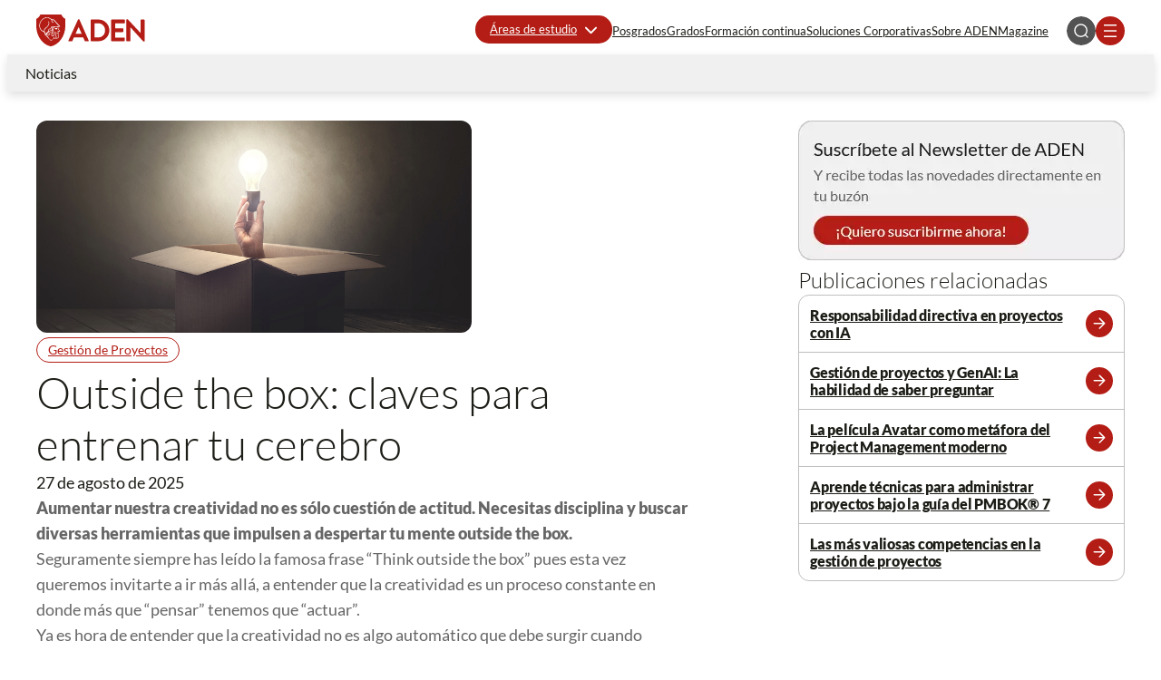

--- FILE ---
content_type: text/html; charset=utf-8
request_url: https://www.aden.org/business-magazine/act-outside-the-box-claves-entrenar-cerebro/
body_size: 60273
content:
<!DOCTYPE html>
<html lang="es">
<head>
	<meta charset="UTF-8" />
	<meta name="viewport" content="width=device-width, initial-scale=1" />
<link rel="preload" href="https://www.aden.org/wp-content/uploads/uag-plugin/assets/fonts/lato/S6u9w4BMUTPHh6UVSwiPGQ.woff2" as="font" type="font/woff2"><meta name='robots' content='index, follow, max-image-preview:large, max-snippet:-1, max-video-preview:-1' />

	<!-- This site is optimized with the Yoast SEO plugin v26.7 - https://yoast.com/wordpress/plugins/seo/ -->
	<meta name="description" content="Despierta tu creatividad con acción y disciplina. Pensar Outside the box y entrena tu mente para enfrentar desafíos con opciones disruptivas" />
	<link rel="canonical" href="https://www.aden.org/business-magazine/act-outside-the-box-claves-entrenar-cerebro/" />
	<meta property="og:locale" content="es_ES" />
	<meta property="og:type" content="article" />
	<meta property="og:title" content="Outside the box: claves para entrenar tu cerebro | ADEN" />
	<meta property="og:description" content="Despierta tu creatividad con acción y disciplina. Pensar Outside the box y entrena tu mente para enfrentar desafíos con opciones disruptivas" />
	<meta property="og:url" content="https://www.aden.org/business-magazine/act-outside-the-box-claves-entrenar-cerebro/" />
	<meta property="og:site_name" content="ADEN International Business School" />
	<meta property="article:published_time" content="2019-09-10T12:58:15+00:00" />
	<meta property="article:modified_time" content="2025-08-27T11:41:05+00:00" />
	<meta property="og:image" content="https://www.aden.org/wp-content/uploads/sites/9/2019/09/outside-box.jpg" />
	<meta property="og:image:width" content="1" />
	<meta property="og:image:height" content="1" />
	<meta property="og:image:type" content="image/jpeg" />
	<meta name="author" content="user" />
	<meta name="twitter:card" content="summary_large_image" />
	<meta name="twitter:label1" content="Escrito por" />
	<meta name="twitter:data1" content="user" />
	<meta name="twitter:label2" content="Tiempo de lectura" />
	<meta name="twitter:data2" content="4 minutos" />
	<!-- / Yoast SEO plugin. -->


<title>Outside the box: claves para entrenar tu cerebro | ADEN</title>
<style>.flying-press-lazy-bg{background-image:none!important;}</style>
<link rel='preload' href='https://www.aden.org/wp-content/uploads/2024/02/aden.svg' as='image' imagesrcset='' imagesizes=''/>
<link rel='preload' href='https://www.aden.org/wp-content/uploads/2024/02/icon-search.svg' as='image' imagesrcset='' imagesizes=''/>
<link rel='preload' href='https://www.aden.org/wp-content/uploads/sites/9/2019/09/outside-box.jpg' as='image' imagesrcset='' imagesizes='(max-width: 1px) 100vw, 1px'/>
<link rel='preload' href='https://www.aden.org/wp-content/uploads/2025/08/cta-sidebar-magazine-newsletter.png' as='image' imagesrcset='' imagesizes=''/>
<link rel='preload' href='https://www.aden.org/wp-content/uploads/uag-plugin/assets/fonts/lato/S6u9w4BMUTPHh6UVSwiPGQ.woff2' as='font' type='font/woff2' fetchpriority='high' crossorigin='anonymous'><link rel='preload' href='https://www.aden.org/wp-content/uploads/uag-plugin/assets/fonts/lato/S6uyw4BMUTPHjx4wXg.woff2' as='font' type='font/woff2' fetchpriority='high' crossorigin='anonymous'><link rel='preload' href='https://www.aden.org/wp-content/themes/adenfse/assets/fonts/spectra/lato-900-normal1.woff2' as='font' type='font/woff2' fetchpriority='high' crossorigin='anonymous'><link rel='preload' href='https://www.aden.org/wp-content/themes/adenfse/assets/fonts/spectra/lato-300-normal1.woff2' as='font' type='font/woff2' fetchpriority='high' crossorigin='anonymous'><link rel='preload' href='https://www.aden.org/wp-content/themes/adenfse/assets/fonts/spectra/lato-300-italic3.woff2' as='font' type='font/woff2' fetchpriority='high' crossorigin='anonymous'><link rel='preload' href='https://www.aden.org/wp-content/themes/adenfse/assets/fonts/spectra/lato-400-normal1.woff2' as='font' type='font/woff2' fetchpriority='high' crossorigin='anonymous'>
<style id="flying-press-css">@keyframes rotating{0%{transform:rotate(0)}}@keyframes sk-bouncedelay{0%,80%,to{transform:scale(0)}40%{transform:scale(1)}}.uagb-effect-3 .uagb-modal-popup-wrap{-ms-filter:"progid:DXImageTransform.Microsoft.Alpha(Opacity=0)";opacity:0;transform:translate(20%)}.uagb-modal-popup button.uagb-modal-popup-close .uagb-modal-popup .uagb-modal-popup-close{background:#575656}.uagb-loop-container{flex-wrap:wrap;display:flex}.uagb-loop-container .uagb-loop-post{display:flex}.uagb-loop-container .uagb-loop-post .uagb-loop-post-inner{width:100%;display:flex}.uagb-loop-container .uagb-loop-post .uagb-loop-post-inner .uagb-is-root-container{width:100%}@-webkit-keyframes jet-engine-spin{0%{transform:rotate(0)}to{transform:rotate(359deg)}}@keyframes jet-engine-spin{0%{transform:rotate(0)}to{transform:rotate(359deg)}}@-webkit-keyframes jet-engine-map-spin{0%{transform:rotate(0)}to{transform:rotate(359deg)}}@keyframes jet-engine-map-spin{0%{transform:rotate(0)}to{transform:rotate(359deg)}}a:has(>.jet-engine-lightbox-icon):before{display:none}#ez-toc-container{background:#f9f9f9;border:1px solid #aaa;border-radius:4px;width:auto;margin-bottom:1em;padding:10px 20px 10px 10px;display:table;position:relative;-webkit-box-shadow:0 1px 1px #0000000d;box-shadow:0 1px 1px #0000000d}#ez-toc-container ul ul,.ez-toc div.ez-toc-widget-container ul ul{margin-left:1.5em}#ez-toc-container li,#ez-toc-container ul{margin:0;padding:0}#ez-toc-container li,#ez-toc-container ul,#ez-toc-container ul li,div.ez-toc-widget-container,div.ez-toc-widget-container li{z-index:1;background:0 0;margin:0;line-height:1.6;list-style:none;overflow:hidden}#ez-toc-container .ez-toc-title{text-align:left;margin:0;padding:0;line-height:1.45}.ez-toc-title-container{width:100%;display:table}.ez-toc-title,.ez-toc-title-toggle{text-align:left;vertical-align:middle;display:inline}#ez-toc-container div.ez-toc-title-container+ul.ez-toc-list{margin-top:1em}#ez-toc-container a{color:#444;box-shadow:none;text-shadow:none;flex-wrap:nowrap;align-items:stretch;text-decoration:none;display:inline-flex}#ez-toc-container a:visited{color:#9f9f9f}#ez-toc-container a:hover{text-decoration:underline}#ez-toc-container a.ez-toc-toggle{align-items:center;display:flex}.ez-toc-btn{text-align:center;white-space:nowrap;vertical-align:middle;cursor:pointer;-webkit-user-select:none;-moz-user-select:none;-ms-user-select:none;user-select:none;-o-user-select:none;background-image:none;border:1px solid #fff0;border-radius:4px;margin-bottom:0;padding:6px 12px;font-size:14px;font-weight:400;line-height:1.42857;display:inline-block}.ez-toc-btn:focus{outline:thin dotted #333;outline:5px auto -webkit-focus-ring-color;outline-offset:-2px}.ez-toc-btn:focus,.ez-toc-btn:hover{color:#333;text-decoration:none}.ez-toc-btn.active,.ez-toc-btn:active{background-image:none;outline:0;-webkit-box-shadow:inset 0 3px 5px #00000020;box-shadow:inset 0 3px 5px #00000020}.ez-toc-btn-default{color:#333;background-color:#fff}.ez-toc-btn-default.active,.ez-toc-btn-default:active,.ez-toc-btn-default:focus,.ez-toc-btn-default:hover{color:#333;background-color:#ebebeb;border-color:#adadad}.ez-toc-btn-default.active,.ez-toc-btn-default:active{background-image:none}.ez-toc-btn-sm,.ez-toc-btn-xs{border-radius:3px;padding:5px 10px;font-size:12px;line-height:1.5}.ez-toc-btn-xs{padding:1px 5px}.ez-toc-btn-default{text-shadow:0 -1px #0003;-webkit-box-shadow:inset 0 1px #ffffff26,0 1px 1px #00000013;box-shadow:inset 0 1px #ffffff26,0 1px 1px #00000013}.ez-toc-btn-default:active{-webkit-box-shadow:inset 0 3px 5px #00000020;box-shadow:inset 0 3px 5px #00000020}.btn.active,.ez-toc-btn:active{background-image:none}.ez-toc-btn-default{text-shadow:0 1px #fff;filter:progid:DXImageTransform.Microsoft.gradient(enabled=false);background-image:-webkit-gradient(linear,0 0,0 100%,from(#fff),to(#e0e0e0));background-image:-webkit-linear-gradient(#e0e0e0,#fff);background-image:-moz-linear-gradient(0deg,#fff 0,#e0e0e0 100%);background-image:linear-gradient(#fff 0,#e0e0e0);background-repeat:repeat-x;border-color:#ccc}.ez-toc-btn-default:focus,.ez-toc-btn-default:hover{background-color:#e0e0e0;background-position:0 -15px}.ez-toc-btn-default.active,.ez-toc-btn-default:active{background-color:#e0e0e0;border-color:#dbdbdb}.ez-toc-pull-right{margin-left:10px;float:right!important}#ez-toc-container input{position:absolute;left:-999em}#ez-toc-container input[type=checkbox]:checked+nav,#ez-toc-widget-container input[type=checkbox]:checked+nav{opacity:0;border:none;max-height:0;display:none}#ez-toc-container label{cursor:pointer;display:initial;position:relative}#ez-toc-container .ez-toc-js-icon-con{display:initial}#ez-toc-container .ez-toc-js-icon-con,#ez-toc-container .ez-toc-toggle label{float:right;cursor:pointer;border:1px solid #999191;border-radius:5px;width:35px;padding:0;font-size:16px;position:relative;left:10px}div #ez-toc-container .ez-toc-title{display:initial}#ez-toc-container a.ez-toc-toggle{color:#444;background:inherit;border:inherit}.ez-toc-icon-toggle-span{direction:ltr;justify-content:center;align-items:center;width:35px;height:30px;display:flex}#ez-toc-container .eztoc-toggle-hide-by-default,.eztoc-hide{display:none}.wp-block-uagb-advanced-heading h1,.wp-block-uagb-advanced-heading h2,.wp-block-uagb-advanced-heading h3,.wp-block-uagb-advanced-heading h4,.wp-block-uagb-advanced-heading h5,.wp-block-uagb-advanced-heading h6,.wp-block-uagb-advanced-heading p,.wp-block-uagb-advanced-heading div{word-break:break-word}.wp-block-uagb-advanced-heading .uagb-heading-text{margin:0}.uagb-buttons__outer-wrap .uagb-buttons__wrap{width:100%;display:inline-flex}.uagb-buttons__outer-wrap .uagb-buttons-repeater{justify-content:center;align-items:center;transition:box-shadow .2s;display:flex}.uagb-buttons__outer-wrap .uagb-buttons-repeater a.uagb-button__link{justify-content:center;display:flex}.uagb-buttons__outer-wrap .uagb-buttons-repeater .uagb-button__icon{font-size:inherit;align-items:center;display:flex}.uagb-buttons__outer-wrap .uagb-buttons-repeater .uagb-button__icon svg{fill:currentColor;width:inherit;height:inherit}[class*=uagb-columns__columns-],.uagb-columns__inner-wrap{z-index:2;flex-wrap:nowrap;width:100%;margin-left:auto;margin-right:auto;display:flex;position:relative}.wp-block-uagb-container{box-sizing:border-box;transition-property:box-shadow;transition-duration:.2s;transition-timing-function:ease;display:flex;position:relative}.wp-block-uagb-container.uagb-is-root-container{margin-left:auto;margin-right:auto}.wp-block-uagb-container.alignfull.uagb-is-root-container .uagb-container-inner-blocks-wrap{box-sizing:border-box;display:flex;position:relative;margin-left:auto!important;margin-right:auto!important}body .wp-block-uagb-container>.uagb-container-inner-blocks-wrap>:not(.wp-block-uagb-container):not(.wp-block-uagb-column):not(.wp-block-uagb-container):not(.wp-block-uagb-section):not(.uagb-container__shape):not(.uagb-container__video-wrap):not(.wp-block-spectra-pro-register):not(.wp-block-spectra-pro-login):not(.uagb-slider-container):not(.spectra-image-gallery__control-lightbox):not(.wp-block-uagb-info-box),body .wp-block-uagb-container>.uagb-container-inner-blocks-wrap,body .wp-block-uagb-container>:not(.wp-block-uagb-container):not(.wp-block-uagb-column):not(.wp-block-uagb-container):not(.wp-block-uagb-section):not(.uagb-container__shape):not(.uagb-container__video-wrap):not(.wp-block-spectra-pro-register):not(.wp-block-spectra-pro-login):not(.uagb-slider-container):not(.spectra-container-link-overlay):not(.spectra-image-gallery__control-lightbox):not(.wp-block-uagb-lottie):not(.uagb-faq__outer-wrap){width:100%;position:relative;min-width:unset!important}@media only screen and (width<=767px){.wp-block-uagb-container .wp-block-uagb-advanced-heading{width:-webkit-fill-available}}.wp-block-uagb-image--align-none{justify-content:center}@-webkit-keyframes sk-bouncedelay{0%,80%,to{-webkit-transform:scale(0);transform:scale(0)}40%{-webkit-transform:scale(1);transform:scale(1)}}@keyframes sk-bouncedelay{0%,80%,to{-webkit-transform:scale(0);transform:scale(0)}40%{-webkit-transform:scale(1);transform:scale(1)}}.wp-block-uagb-image{display:flex}.wp-block-uagb-image__figure{flex-direction:column;max-width:100%;height:auto;margin:0;display:flex;position:relative}.wp-block-uagb-image__figure img{max-width:100%;height:auto;transition:box-shadow .2s;display:flex}.wp-block-uagb-image__figure>a{display:inline-block}.wp-block-uagb-image--align-left{text-align:left}.uagb-modal-popup{visibility:hidden;position:fixed}.uagb-modal-popup .uagb-modal-popup-close{background:#fff0;border:none;padding:0;display:none}.uagb-modal-popup .uagb-modal-popup-content{overflow-x:hidden;overflow-y:overlay;height:100%;padding:35px}.uagb-modal-popup .uagb-modal-popup-wrap{box-sizing:border-box;color:#333;background:#fff;flex-direction:column;justify-content:flex-start;width:700px;max-width:100%;height:450px;display:flex;position:relative}.uagb-modal-popup .uagb-modal-popup-wrap .uagb-modal-popup-content::-webkit-scrollbar{width:5px}.uagb-modal-popup .uagb-modal-popup-wrap .uagb-modal-popup-content::-webkit-scrollbar-thumb{border-radius:100px;box-shadow:inset 0 0 6px #0000004d}.wp-block-uagb-modal{width:100%}.uagb-modal-trigger:not(img){display:flex}.uagb-modal-trigger:not(img) svg{cursor:pointer;width:30px;height:30px;font-size:30px;line-height:30px}img.uagb-modal-trigger{cursor:pointer;max-width:100%;height:auto}.uagb-effect-default .uagb-modal-popup-wrap{opacity:0}@keyframes spin{0%{transform:rotate(0)}to{transform:rotate(360deg)}}.uagb-tabs__wrap{display:flex}.uagb-tabs__wrap ul.uagb-tabs__panel{display:inherit;margin:0;list-style-type:none}.uagb-tabs__wrap ul.uagb-tabs__panel.uagb-tabs__align-left{justify-content:flex-start}.uagb-tabs__wrap ul.uagb-tabs__panel li.uagb-tab a{color:inherit;padding:6px 12px;display:inline-flex;position:relative}.uagb-tabs__wrap ul.uagb-tabs__panel p{margin:0}.uagb-tabs__wrap ul.uagb-tabs__panel .uagb-tabs__icon{vertical-align:text-top}.uagb-tabs__wrap ul.uagb-tabs__panel .uagb-tabs__icon-position-right{display:block}.uagb-tabs__wrap ul.uagb-tabs__panel .uagb-tabs__icon-position-right .uagb-tabs__icon{align-self:center;display:flex}.uagb-tabs__wrap .uagb-tabs__body-wrap{max-width:100%;padding:10px;position:relative}.uagb-tabs__wrap.uagb-tabs__vstyle6-desktop,.uagb-tabs__wrap.uagb-tabs__vstyle7-desktop,.uagb-tabs__wrap.uagb-tabs__vstyle8-desktop,.uagb-tabs__wrap.uagb-tabs__vstyle9-desktop,.uagb-tabs__wrap.uagb-tabs__vstyle10-desktop{flex-direction:row}.uagb-tabs__wrap.uagb-tabs__vstyle6-desktop ul.uagb-tabs__panel,.uagb-tabs__wrap.uagb-tabs__vstyle7-desktop ul.uagb-tabs__panel,.uagb-tabs__wrap.uagb-tabs__vstyle8-desktop ul.uagb-tabs__panel,.uagb-tabs__wrap.uagb-tabs__vstyle9-desktop ul.uagb-tabs__panel,.uagb-tabs__wrap.uagb-tabs__vstyle10-desktop ul.uagb-tabs__panel{flex-flow:column wrap;flex-grow:1;padding:0;display:flex}.uagb-tabs__wrap.uagb-tabs__vstyle6-desktop .uagb-tabs__body-wrap,.uagb-tabs__wrap.uagb-tabs__vstyle7-desktop .uagb-tabs__body-wrap,.uagb-tabs__wrap.uagb-tabs__vstyle8-desktop .uagb-tabs__body-wrap,.uagb-tabs__wrap.uagb-tabs__vstyle9-desktop .uagb-tabs__body-wrap,.uagb-tabs__wrap.uagb-tabs__vstyle10-desktop .uagb-tabs__body-wrap{flex-grow:3}.uagb-tabs__wrap.uagb-tabs__vstyle6-desktop .uagb-tabs-list,.uagb-tabs__wrap.uagb-tabs__vstyle7-desktop .uagb-tabs-list,.uagb-tabs__wrap.uagb-tabs__vstyle8-desktop .uagb-tabs-list,.uagb-tabs__wrap.uagb-tabs__vstyle9-desktop .uagb-tabs-list,.uagb-tabs__wrap.uagb-tabs__vstyle10-desktop .uagb-tabs-list{justify-content:center;width:-webkit-fill-available}.uagb-tabs__wrap.uagb-tabs__vstyle6-desktop ul.uagb-tabs__panel,.uagb-tabs__wrap.uagb-tabs__vstyle7-desktop ul.uagb-tabs__panel,.uagb-tabs__wrap.uagb-tabs__vstyle9-desktop ul.uagb-tabs__panel,.uagb-tabs__wrap.uagb-tabs__vstyle10-desktop ul.uagb-tabs__panel{min-width:24%;max-width:24%;margin:0}.uagb-tabs__wrap.uagb-tabs__vstyle6-desktop .uagb-tabs__body-wrap,.uagb-tabs__wrap.uagb-tabs__vstyle7-desktop .uagb-tabs__body-wrap,.uagb-tabs__wrap.uagb-tabs__vstyle9-desktop .uagb-tabs__body-wrap,.uagb-tabs__wrap.uagb-tabs__vstyle10-desktop .uagb-tabs__body-wrap{max-width:75%}.uagb-tabs__wrap.uagb-tabs__vstyle10-desktop .uagb-tab{text-align:center;margin:10px}@media (width<=1023px){.uagb-tabs__wrap.uagb-tabs__vstyle6-tablet,.uagb-tabs__wrap.uagb-tabs__vstyle7-tablet,.uagb-tabs__wrap.uagb-tabs__vstyle8-tablet,.uagb-tabs__wrap.uagb-tabs__vstyle9-tablet,.uagb-tabs__wrap.uagb-tabs__vstyle10-tablet{flex-direction:row}.uagb-tabs__wrap.uagb-tabs__vstyle6-tablet ul.uagb-tabs__panel,.uagb-tabs__wrap.uagb-tabs__vstyle7-tablet ul.uagb-tabs__panel,.uagb-tabs__wrap.uagb-tabs__vstyle8-tablet ul.uagb-tabs__panel,.uagb-tabs__wrap.uagb-tabs__vstyle9-tablet ul.uagb-tabs__panel,.uagb-tabs__wrap.uagb-tabs__vstyle10-tablet ul.uagb-tabs__panel{flex-direction:column;flex-grow:1;margin-bottom:0;padding:0;display:flex}.uagb-tabs__wrap.uagb-tabs__vstyle6-tablet .uagb-tab p,.uagb-tabs__wrap.uagb-tabs__vstyle7-tablet .uagb-tab p,.uagb-tabs__wrap.uagb-tabs__vstyle8-tablet .uagb-tab p,.uagb-tabs__wrap.uagb-tabs__vstyle9-tablet .uagb-tab p,.uagb-tabs__wrap.uagb-tabs__vstyle10-tablet .uagb-tab p{margin:0}.uagb-tabs__wrap.uagb-tabs__vstyle6-tablet .uagb-tabs__body-wrap,.uagb-tabs__wrap.uagb-tabs__vstyle7-tablet .uagb-tabs__body-wrap,.uagb-tabs__wrap.uagb-tabs__vstyle8-tablet .uagb-tabs__body-wrap,.uagb-tabs__wrap.uagb-tabs__vstyle9-tablet .uagb-tabs__body-wrap,.uagb-tabs__wrap.uagb-tabs__vstyle10-tablet .uagb-tabs__body-wrap{flex-grow:3}.uagb-tabs__wrap.uagb-tabs__vstyle6-tablet ul.uagb-tabs__panel,.uagb-tabs__wrap.uagb-tabs__vstyle7-tablet ul.uagb-tabs__panel,.uagb-tabs__wrap.uagb-tabs__vstyle9-tablet ul.uagb-tabs__panel,.uagb-tabs__wrap.uagb-tabs__vstyle10-tablet ul.uagb-tabs__panel{min-width:24%;max-width:24%}.uagb-tabs__wrap.uagb-tabs__vstyle6-tablet .uagb-tabs__body-wrap,.uagb-tabs__wrap.uagb-tabs__vstyle7-tablet .uagb-tabs__body-wrap,.uagb-tabs__wrap.uagb-tabs__vstyle9-tablet .uagb-tabs__body-wrap,.uagb-tabs__wrap.uagb-tabs__vstyle10-tablet .uagb-tabs__body-wrap{max-width:75%}.uagb-tabs__wrap.uagb-tabs__vstyle6-tablet .uagb-tabs__body-wrap .uagb-tabs-list,.uagb-tabs__wrap.uagb-tabs__vstyle7-tablet .uagb-tabs__body-wrap .uagb-tabs-list,.uagb-tabs__wrap.uagb-tabs__vstyle9-tablet .uagb-tabs__body-wrap .uagb-tabs-list,.uagb-tabs__wrap.uagb-tabs__vstyle10-tablet .uagb-tabs__body-wrap .uagb-tabs-list{justify-content:center;width:-webkit-fill-available}.uagb-tabs__wrap.uagb-tabs__vstyle6-tablet .uagb-tab{margin:0 10px 10px 0}}@media (width<=767px){.uagb-tabs__wrap.uagb-tabs__stack1-mobile,.uagb-tabs__wrap.uagb-tabs__stack2-mobile,.uagb-tabs__wrap.uagb-tabs__stack3-mobile,.uagb-tabs__wrap.uagb-tabs__stack4-mobile{display:block}.uagb-tabs__wrap.uagb-tabs__stack1-mobile ul.uagb-tabs__panel,.uagb-tabs__wrap.uagb-tabs__stack2-mobile ul.uagb-tabs__panel,.uagb-tabs__wrap.uagb-tabs__stack3-mobile ul.uagb-tabs__panel,.uagb-tabs__wrap.uagb-tabs__stack4-mobile ul.uagb-tabs__panel{flex-direction:column;flex-grow:unset;max-width:100%;margin:0;padding:0;display:flex}.uagb-tabs__wrap.uagb-tabs__stack1-mobile ul.uagb-tabs__panel .uagb-tab,.uagb-tabs__wrap.uagb-tabs__stack2-mobile ul.uagb-tabs__panel .uagb-tab,.uagb-tabs__wrap.uagb-tabs__stack3-mobile ul.uagb-tabs__panel .uagb-tab,.uagb-tabs__wrap.uagb-tabs__stack4-mobile ul.uagb-tabs__panel .uagb-tab{width:100%}.uagb-tabs__wrap.uagb-tabs__stack1-mobile ul.uagb-tabs__panel .uagb-tab p,.uagb-tabs__wrap.uagb-tabs__stack2-mobile ul.uagb-tabs__panel .uagb-tab p,.uagb-tabs__wrap.uagb-tabs__stack3-mobile ul.uagb-tabs__panel .uagb-tab p,.uagb-tabs__wrap.uagb-tabs__stack4-mobile ul.uagb-tabs__panel .uagb-tab p{margin:0}.uagb-tabs__wrap.uagb-tabs__stack1-mobile .uagb-tabs__body-wrap,.uagb-tabs__wrap.uagb-tabs__stack2-mobile .uagb-tabs__body-wrap,.uagb-tabs__wrap.uagb-tabs__stack3-mobile .uagb-tabs__body-wrap,.uagb-tabs__wrap.uagb-tabs__stack4-mobile .uagb-tabs__body-wrap{max-width:100%}.uagb-tabs__wrap.uagb-tabs__stack1-mobile{display:block}.uagb-tabs__wrap.uagb-tabs__stack1-mobile ul.uagb-tabs__panel{flex-direction:column;flex-grow:unset;max-width:100%;margin:0;padding:0;display:flex}.uagb-tabs__wrap.uagb-tabs__stack1-mobile ul.uagb-tabs__panel .uagb-tab{margin:0 0 10px}.uagb-tabs__wrap.uagb-tabs__stack1-mobile ul.uagb-tabs__panel .uagb-tab p{margin:0}.uagb-tabs__wrap.uagb-tabs__stack1-mobile .uagb-tabs__body-wrap{max-width:100%}}.uagb-tabs__wrap .uagb-tabs__body-container.uagb-tabs-body__active{display:block}.uagb-tabs__wrap .uagb-tabs__body-container{padding:10px 15px;display:none}input[type=search]::-ms-clear{width:0;height:0;display:none}input[type=search]::-ms-reveal{width:0;height:0;display:none}input[type=search]::-webkit-search-cancel-button,input[type=search]::-webkit-search-decoration,input[type=search]::-webkit-search-results-button,input[type=search]::-webkit-search-results-decoration{display:none}html{box-sizing:border-box}*,:after,:before{box-sizing:inherit}.wp-site-blocks{flex-direction:column;justify-content:flex-start;min-height:100vh;display:flex}.wp-site-blocks footer{margin-block-start:auto;margin-top:auto}.uagb-is-root-container.alignfull{margin-left:0;margin-right:0}.uagb-is-root-container.alignwide{max-width:var(--wp--style--global--wide-size);width:100%}.has-global-padding>.uagb-is-root-container.alignfull{margin-right:calc(var(--wp--style--root--padding-right)*-1);margin-left:calc(var(--wp--style--root--padding-left)*-1)}html{scroll-behavior:smooth}header.wp-block-template-part,.main-menu-sticky:not(header.wp-block-template-part .main-menu-sticky){z-index:999;position:sticky;top:0}.submenu{top:48px;box-shadow:0 4px 10px #00000021}@media screen and (width>=769px){.submenu{top:48px}}.submenu ul{text-align:left}header .link-area-estudio .wp-block-uagb-container.mm-child.uagb-block-4f3ec17e{background:#fff}header .link-area-estudio .uagb-block-8134702b .uagb-tabs__panel .uagb-tab{background:#f0f0f0}header .link-area-estudio .uagb-block-8134702b.uagb-tabs__wrap .uagb-tabs__body-wrap{background:#fff}header .link-area-estudio .uagb-block-8134702b.uagb-tabs__wrap ul.uagb-tabs__panel li.uagb-tab a:hover,header .link-area-estudio .uagb-block-8134702b.uagb-tabs__wrap ul.uagb-tabs__panel li.uagb-tab a:focus{background-color:#e0e0e0;justify-content:right;transition:background-color .2s ease-in-out;display:flex}.menu-search{align-items:center;display:flex}.modal-search-form{width:100%}.mm-parent:hover .mm-child:has(>.menu-sobre-aden){z-index:2;box-shadow:none;display:flex!important}.mm-parent:hover .mm-child .menu-sobre-aden{box-shadow:0 5px 8px #0003}.menu-sobre-aden .wp-block-navigation__container{gap:8px}.menu-sobre-aden.wp-block-uagb-container.uagb-is-root-container .uagb-block-83357959,.menu-sobre-aden .wp-block-navigation-item__content .wp-block-navigation-item__label,.menu-sobre-aden .wp-block-navigation-item__content .wp-block-navigation-item__label{color:#1d1d18}.menu-sobre-aden.wp-block-uagb-container.uagb-is-root-container .uagb-block-83357959:hover,.menu-sobre-aden .wp-block-navigation-item__content:hover .wp-block-navigation-item__label,.menu-sobre-aden .wp-block-navigation-item__content:focus .wp-block-navigation-item__label{color:#b31d15}.sidemenu .wp-block-navigation__responsive-container-open{background:#b31d15;border-radius:32px;justify-content:center;align-items:center;width:32px;height:32px}.sidemenu .wp-block-navigation__responsive-container-open svg{fill:#fff}.sidemenu .wp-block-navigation__responsive-container{background:#00000080;padding:0}.sidemenu .wp-block-navigation__responsive-close{background:#1d1d18;width:80%;margin-right:0}@media screen and (width>=768px){.sidemenu .wp-block-navigation__responsive-close{width:300px;height:100%}}.sidemenu .wp-block-navigation__container{width:100%;align-items:baseline!important;gap:0!important}.sidemenu .wp-block-navigation__container .wp-block-navigation-item .wp-block-navigation-item__content{padding:12px;line-height:1}.sidemenu .wp-block-navigation__submenu-container.has-text-color.has-neutral-0-color.wp-block-navigation-submenu{gap:0;padding:4px 0}.sidemenu .wp-block-navigation__submenu-container.has-text-color.has-neutral-0-color.wp-block-navigation-submenu .wp-block-navigation-item__content{color:#acacac;padding:8px 20px;font-size:12px}.sidemenu .wp-block-navigation-item{width:100%;align-items:baseline!important}header .uagb-block-8134702b.uagb-tabs__wrap .uagb-tabs__body-wrap{padding:0!important}.single-post .entry-content.wp-block-post-content{flex-direction:column;gap:20px;display:flex}.single-post .taxonomy-category{gap:8px;display:flex}.single-post .taxonomy-category a{border:1px solid #b31d15;border-radius:32px;width:fit-content;padding:4px 12px;display:flex}:is(.single-post .entry-content.wp-block-post-content) :is(h2,h3,h4,h5,h6,b,strong){color:#1d1d18;font-weight:300}:is(.single-post .entry-content.wp-block-post-content) .wp-block-heading{margin:40px 0 20px}:is(.single-post .entry-content.wp-block-post-content) :is(h1,h2,h3,h4){text-wrap:balance}:is(.single-post .entry-content.wp-block-post-content) :is(p){text-wrap:pretty}:is(.single-post .entry-content.wp-block-post-content) :is(a,a>strong){color:#b31d15}:is(.single-post .entry-content.wp-block-post-content) :is(li){margin-bottom:8px}:is(.single-post .entry-content.wp-block-post-content) :is(img){max-width:100%}.mm-wrap{position:relative!important}@media only screen and (width<=1024px){.mm-wrap{display:none}}.mm-parent{width:fit-content!important;position:static!important}.mm-child{border-radius:0 0 12px 12px;top:100%;left:0;display:none!important;position:absolute!important}.mm-parent:hover .mm-child{z-index:2;box-shadow:0 5px 8px #0003;display:flex!important}.mm-parent .mm-link{justify-content:space-between;align-items:center;gap:4px;padding:4px 8px;display:flex}.mm-parent:has(>.mm-child) .mm-link:after{content:"";background-image:url([data-uri]);background-position:50%;background-repeat:no-repeat;background-size:cover;width:10px;height:10px;display:flex}.mm-link>.uagb-heading-text a{font-family:inherit!important;font-weight:inherit!important}.related-posts{box-sizing:border-box;border:1px solid #bfbfbf;border-radius:12px;flex-flow:column wrap;margin:0;padding:0;list-style:none;display:flex;overflow:hidden}.related-posts .rp-post{border-bottom:1px solid #bfbfbf;flex-flow:row;justify-content:space-between;align-items:center;width:100%;max-width:100%;margin:0;padding:12px;display:flex}.related-posts .rp-post:last-child{border-bottom:0}.related-posts .rp-post>*{width:100%;margin:0;padding:0;display:flex}.related-posts .rp-post .rp-post-title{flex-flow:row;justify-content:flex-start;align-items:center;max-width:84%}.related-posts .rp-post .rp-post-title a{color:#1d1d18;font-size:clamp(.8rem,7vw - 1rem,1rem);line-height:1.2}.related-posts .rp-post .rp-post-btn{flex-flow:row;justify-content:flex-end;align-items:center;max-width:15%}.related-posts .rp-post .rp-post-btn a{background:#b31d15;border-radius:50%;justify-content:center;align-items:center;width:30px;height:30px;display:flex}.related-posts .rp-post .rp-post-btn a:hover,.related-posts .rp-post .rp-post-btn a:focus{background:#9e1b15}.related-posts .rp-post .rp-post-btn a span{clip:rect(0,0,0,0);color:#000;border:0;width:1px;height:1px;margin:-1px;padding:0;display:block;position:absolute;overflow:hidden}.related-posts .rp-post .rp-post-btn a svg{width:14px;height:14px}.featured-image{aspect-ratio:16/9;flex-direction:column;max-width:100%;min-height:234px;margin:0;display:flex;position:relative}.featured-image img{object-fit:cover;aspect-ratio:16/9;border-radius:12px;width:480px;max-width:100%;height:234px;display:flex}@media only screen and (width>=768px){.featured-image img{width:648px;height:360px}}@media only screen and (width>=978px){.featured-image img{width:720px;height:360px}}._form_3 form{margin:12px 0 0!important;padding:0!important}:root{interpolate-size:allow-keywords;--btn-shadow:0 2px 4px -2px #18274b1f,0 4px 4px -2px #18274b14}</style>
<link rel="alternate" type="application/rss+xml" title="ADEN International Business School &raquo; Feed" href="https://www.aden.org/feed/" />
<link rel="alternate" type="application/rss+xml" title="ADEN International Business School &raquo; Feed de los comentarios" href="https://www.aden.org/comments/feed/" />
<link rel="alternate" title="oEmbed (JSON)" type="application/json+oembed" href="https://www.aden.org/wp-json/oembed/1.0/embed?url=https%3A%2F%2Fwww.aden.org%2Fbusiness-magazine%2Fact-outside-the-box-claves-entrenar-cerebro%2F" />
<link rel="alternate" title="oEmbed (XML)" type="text/xml+oembed" href="https://www.aden.org/wp-json/oembed/1.0/embed?url=https%3A%2F%2Fwww.aden.org%2Fbusiness-magazine%2Fact-outside-the-box-claves-entrenar-cerebro%2F&#038;format=xml" />
<style id='wp-img-auto-sizes-contain-inline-css'>img:is([sizes=auto i],[sizes^="auto," i]){contain-intrinsic-size:3000px 1500px}
/*# sourceURL=wp-img-auto-sizes-contain-inline-css */</style>
<style id='wp-block-site-logo-inline-css'>.wp-block-site-logo{box-sizing:border-box;line-height:0}.wp-block-site-logo a{display:inline-block;line-height:0}.wp-block-site-logo.is-default-size img{height:auto;width:120px}.wp-block-site-logo img{height:auto;max-width:100%}.wp-block-site-logo a,.wp-block-site-logo img{border-radius:inherit}.wp-block-site-logo.aligncenter{margin-left:auto;margin-right:auto;text-align:center}:root :where(.wp-block-site-logo.is-style-rounded){border-radius:9999px}
/*# sourceURL=https://www.aden.org/wp-includes/blocks/site-logo/style.min.css */</style>
<style id='wp-block-navigation-link-inline-css'>.wp-block-navigation .wp-block-navigation-item__label{overflow-wrap:break-word}.wp-block-navigation .wp-block-navigation-item__description{display:none}.link-ui-tools{outline:1px solid #f0f0f0;padding:8px}.link-ui-block-inserter{padding-top:8px}.link-ui-block-inserter__back{margin-left:8px;text-transform:uppercase}
/*# sourceURL=https://www.aden.org/wp-includes/blocks/navigation-link/style.min.css */</style>
<style id='wp-block-navigation-inline-css'>.wp-block-navigation{position:relative}.wp-block-navigation ul{margin-bottom:0;margin-left:0;margin-top:0;padding-left:0}.wp-block-navigation ul,.wp-block-navigation ul li{list-style:none;padding:0}.wp-block-navigation .wp-block-navigation-item{align-items:center;background-color:inherit;display:flex;position:relative}.wp-block-navigation .wp-block-navigation-item .wp-block-navigation__submenu-container:empty{display:none}.wp-block-navigation .wp-block-navigation-item__content{display:block;z-index:1}.wp-block-navigation .wp-block-navigation-item__content.wp-block-navigation-item__content{color:inherit}.wp-block-navigation.has-text-decoration-underline .wp-block-navigation-item__content,.wp-block-navigation.has-text-decoration-underline .wp-block-navigation-item__content:active,.wp-block-navigation.has-text-decoration-underline .wp-block-navigation-item__content:focus{text-decoration:underline}.wp-block-navigation.has-text-decoration-line-through .wp-block-navigation-item__content,.wp-block-navigation.has-text-decoration-line-through .wp-block-navigation-item__content:active,.wp-block-navigation.has-text-decoration-line-through .wp-block-navigation-item__content:focus{text-decoration:line-through}.wp-block-navigation :where(a),.wp-block-navigation :where(a:active),.wp-block-navigation :where(a:focus){text-decoration:none}.wp-block-navigation .wp-block-navigation__submenu-icon{align-self:center;background-color:inherit;border:none;color:currentColor;display:inline-block;font-size:inherit;height:.6em;line-height:0;margin-left:.25em;padding:0;width:.6em}.wp-block-navigation .wp-block-navigation__submenu-icon svg{display:inline-block;stroke:currentColor;height:inherit;margin-top:.075em;width:inherit}.wp-block-navigation{--navigation-layout-justification-setting:flex-start;--navigation-layout-direction:row;--navigation-layout-wrap:wrap;--navigation-layout-justify:flex-start;--navigation-layout-align:center}.wp-block-navigation.is-vertical{--navigation-layout-direction:column;--navigation-layout-justify:initial;--navigation-layout-align:flex-start}.wp-block-navigation.no-wrap{--navigation-layout-wrap:nowrap}.wp-block-navigation.items-justified-center{--navigation-layout-justification-setting:center;--navigation-layout-justify:center}.wp-block-navigation.items-justified-center.is-vertical{--navigation-layout-align:center}.wp-block-navigation.items-justified-right{--navigation-layout-justification-setting:flex-end;--navigation-layout-justify:flex-end}.wp-block-navigation.items-justified-right.is-vertical{--navigation-layout-align:flex-end}.wp-block-navigation.items-justified-space-between{--navigation-layout-justification-setting:space-between;--navigation-layout-justify:space-between}.wp-block-navigation .has-child .wp-block-navigation__submenu-container{align-items:normal;background-color:inherit;color:inherit;display:flex;flex-direction:column;opacity:0;position:absolute;z-index:2}@media not (prefers-reduced-motion){.wp-block-navigation .has-child .wp-block-navigation__submenu-container{transition:opacity .1s linear}}.wp-block-navigation .has-child .wp-block-navigation__submenu-container{height:0;overflow:hidden;visibility:hidden;width:0}.wp-block-navigation .has-child .wp-block-navigation__submenu-container>.wp-block-navigation-item>.wp-block-navigation-item__content{display:flex;flex-grow:1;padding:.5em 1em}.wp-block-navigation .has-child .wp-block-navigation__submenu-container>.wp-block-navigation-item>.wp-block-navigation-item__content .wp-block-navigation__submenu-icon{margin-left:auto;margin-right:0}.wp-block-navigation .has-child .wp-block-navigation__submenu-container .wp-block-navigation-item__content{margin:0}.wp-block-navigation .has-child .wp-block-navigation__submenu-container{left:-1px;top:100%}@media (min-width:782px){.wp-block-navigation .has-child .wp-block-navigation__submenu-container .wp-block-navigation__submenu-container{left:100%;top:-1px}.wp-block-navigation .has-child .wp-block-navigation__submenu-container .wp-block-navigation__submenu-container:before{background:#0000;content:"";display:block;height:100%;position:absolute;right:100%;width:.5em}.wp-block-navigation .has-child .wp-block-navigation__submenu-container .wp-block-navigation__submenu-icon{margin-right:.25em}.wp-block-navigation .has-child .wp-block-navigation__submenu-container .wp-block-navigation__submenu-icon svg{transform:rotate(-90deg)}}.wp-block-navigation .has-child .wp-block-navigation-submenu__toggle[aria-expanded=true]~.wp-block-navigation__submenu-container,.wp-block-navigation .has-child:not(.open-on-click):hover>.wp-block-navigation__submenu-container,.wp-block-navigation .has-child:not(.open-on-click):not(.open-on-hover-click):focus-within>.wp-block-navigation__submenu-container{height:auto;min-width:200px;opacity:1;overflow:visible;visibility:visible;width:auto}.wp-block-navigation.has-background .has-child .wp-block-navigation__submenu-container{left:0;top:100%}@media (min-width:782px){.wp-block-navigation.has-background .has-child .wp-block-navigation__submenu-container .wp-block-navigation__submenu-container{left:100%;top:0}}.wp-block-navigation-submenu{display:flex;position:relative}.wp-block-navigation-submenu .wp-block-navigation__submenu-icon svg{stroke:currentColor}button.wp-block-navigation-item__content{background-color:initial;border:none;color:currentColor;font-family:inherit;font-size:inherit;font-style:inherit;font-weight:inherit;letter-spacing:inherit;line-height:inherit;text-align:left;text-transform:inherit}.wp-block-navigation-submenu__toggle{cursor:pointer}.wp-block-navigation-submenu__toggle[aria-expanded=true]+.wp-block-navigation__submenu-icon>svg,.wp-block-navigation-submenu__toggle[aria-expanded=true]>svg{transform:rotate(180deg)}.wp-block-navigation-item.open-on-click .wp-block-navigation-submenu__toggle{padding-left:0;padding-right:.85em}.wp-block-navigation-item.open-on-click .wp-block-navigation-submenu__toggle+.wp-block-navigation__submenu-icon{margin-left:-.6em;pointer-events:none}.wp-block-navigation-item.open-on-click button.wp-block-navigation-item__content:not(.wp-block-navigation-submenu__toggle){padding:0}.wp-block-navigation .wp-block-page-list,.wp-block-navigation__container,.wp-block-navigation__responsive-close,.wp-block-navigation__responsive-container,.wp-block-navigation__responsive-container-content,.wp-block-navigation__responsive-dialog{gap:inherit}:where(.wp-block-navigation.has-background .wp-block-navigation-item a:not(.wp-element-button)),:where(.wp-block-navigation.has-background .wp-block-navigation-submenu a:not(.wp-element-button)){padding:.5em 1em}:where(.wp-block-navigation .wp-block-navigation__submenu-container .wp-block-navigation-item a:not(.wp-element-button)),:where(.wp-block-navigation .wp-block-navigation__submenu-container .wp-block-navigation-submenu a:not(.wp-element-button)),:where(.wp-block-navigation .wp-block-navigation__submenu-container .wp-block-navigation-submenu button.wp-block-navigation-item__content),:where(.wp-block-navigation .wp-block-navigation__submenu-container .wp-block-pages-list__item button.wp-block-navigation-item__content){padding:.5em 1em}.wp-block-navigation.items-justified-right .wp-block-navigation__container .has-child .wp-block-navigation__submenu-container,.wp-block-navigation.items-justified-right .wp-block-page-list>.has-child .wp-block-navigation__submenu-container,.wp-block-navigation.items-justified-space-between .wp-block-page-list>.has-child:last-child .wp-block-navigation__submenu-container,.wp-block-navigation.items-justified-space-between>.wp-block-navigation__container>.has-child:last-child .wp-block-navigation__submenu-container{left:auto;right:0}.wp-block-navigation.items-justified-right .wp-block-navigation__container .has-child .wp-block-navigation__submenu-container .wp-block-navigation__submenu-container,.wp-block-navigation.items-justified-right .wp-block-page-list>.has-child .wp-block-navigation__submenu-container .wp-block-navigation__submenu-container,.wp-block-navigation.items-justified-space-between .wp-block-page-list>.has-child:last-child .wp-block-navigation__submenu-container .wp-block-navigation__submenu-container,.wp-block-navigation.items-justified-space-between>.wp-block-navigation__container>.has-child:last-child .wp-block-navigation__submenu-container .wp-block-navigation__submenu-container{left:-1px;right:-1px}@media (min-width:782px){.wp-block-navigation.items-justified-right .wp-block-navigation__container .has-child .wp-block-navigation__submenu-container .wp-block-navigation__submenu-container,.wp-block-navigation.items-justified-right .wp-block-page-list>.has-child .wp-block-navigation__submenu-container .wp-block-navigation__submenu-container,.wp-block-navigation.items-justified-space-between .wp-block-page-list>.has-child:last-child .wp-block-navigation__submenu-container .wp-block-navigation__submenu-container,.wp-block-navigation.items-justified-space-between>.wp-block-navigation__container>.has-child:last-child .wp-block-navigation__submenu-container .wp-block-navigation__submenu-container{left:auto;right:100%}}.wp-block-navigation:not(.has-background) .wp-block-navigation__submenu-container{background-color:#fff;border:1px solid #00000026}.wp-block-navigation.has-background .wp-block-navigation__submenu-container{background-color:inherit}.wp-block-navigation:not(.has-text-color) .wp-block-navigation__submenu-container{color:#000}.wp-block-navigation__container{align-items:var(--navigation-layout-align,initial);display:flex;flex-direction:var(--navigation-layout-direction,initial);flex-wrap:var(--navigation-layout-wrap,wrap);justify-content:var(--navigation-layout-justify,initial);list-style:none;margin:0;padding-left:0}.wp-block-navigation__container .is-responsive{display:none}.wp-block-navigation__container:only-child,.wp-block-page-list:only-child{flex-grow:1}@keyframes overlay-menu__fade-in-animation{0%{opacity:0;transform:translateY(.5em)}to{opacity:1;transform:translateY(0)}}.wp-block-navigation__responsive-container{bottom:0;display:none;left:0;position:fixed;right:0;top:0}.wp-block-navigation__responsive-container :where(.wp-block-navigation-item a){color:inherit}.wp-block-navigation__responsive-container .wp-block-navigation__responsive-container-content{align-items:var(--navigation-layout-align,initial);display:flex;flex-direction:var(--navigation-layout-direction,initial);flex-wrap:var(--navigation-layout-wrap,wrap);justify-content:var(--navigation-layout-justify,initial)}.wp-block-navigation__responsive-container:not(.is-menu-open.is-menu-open){background-color:inherit!important;color:inherit!important}.wp-block-navigation__responsive-container.is-menu-open{background-color:inherit;display:flex;flex-direction:column}@media not (prefers-reduced-motion){.wp-block-navigation__responsive-container.is-menu-open{animation:overlay-menu__fade-in-animation .1s ease-out;animation-fill-mode:forwards}}.wp-block-navigation__responsive-container.is-menu-open{overflow:auto;padding:clamp(1rem,var(--wp--style--root--padding-top),20rem) clamp(1rem,var(--wp--style--root--padding-right),20rem) clamp(1rem,var(--wp--style--root--padding-bottom),20rem) clamp(1rem,var(--wp--style--root--padding-left),20rem);z-index:100000}.wp-block-navigation__responsive-container.is-menu-open .wp-block-navigation__responsive-container-content{align-items:var(--navigation-layout-justification-setting,inherit);display:flex;flex-direction:column;flex-wrap:nowrap;overflow:visible;padding-top:calc(2rem + 24px)}.wp-block-navigation__responsive-container.is-menu-open .wp-block-navigation__responsive-container-content,.wp-block-navigation__responsive-container.is-menu-open .wp-block-navigation__responsive-container-content .wp-block-navigation__container,.wp-block-navigation__responsive-container.is-menu-open .wp-block-navigation__responsive-container-content .wp-block-page-list{justify-content:flex-start}.wp-block-navigation__responsive-container.is-menu-open .wp-block-navigation__responsive-container-content .wp-block-navigation__submenu-icon{display:none}.wp-block-navigation__responsive-container.is-menu-open .wp-block-navigation__responsive-container-content .has-child .wp-block-navigation__submenu-container{border:none;height:auto;min-width:200px;opacity:1;overflow:initial;padding-left:2rem;padding-right:2rem;position:static;visibility:visible;width:auto}.wp-block-navigation__responsive-container.is-menu-open .wp-block-navigation__responsive-container-content .wp-block-navigation__container,.wp-block-navigation__responsive-container.is-menu-open .wp-block-navigation__responsive-container-content .wp-block-navigation__submenu-container{gap:inherit}.wp-block-navigation__responsive-container.is-menu-open .wp-block-navigation__responsive-container-content .wp-block-navigation__submenu-container{padding-top:var(--wp--style--block-gap,2em)}.wp-block-navigation__responsive-container.is-menu-open .wp-block-navigation__responsive-container-content .wp-block-navigation-item__content{padding:0}.wp-block-navigation__responsive-container.is-menu-open .wp-block-navigation__responsive-container-content .wp-block-navigation-item,.wp-block-navigation__responsive-container.is-menu-open .wp-block-navigation__responsive-container-content .wp-block-navigation__container,.wp-block-navigation__responsive-container.is-menu-open .wp-block-navigation__responsive-container-content .wp-block-page-list{align-items:var(--navigation-layout-justification-setting,initial);display:flex;flex-direction:column}.wp-block-navigation__responsive-container.is-menu-open .wp-block-navigation-item,.wp-block-navigation__responsive-container.is-menu-open .wp-block-navigation-item .wp-block-navigation__submenu-container,.wp-block-navigation__responsive-container.is-menu-open .wp-block-navigation__container,.wp-block-navigation__responsive-container.is-menu-open .wp-block-page-list{background:#0000!important;color:inherit!important}.wp-block-navigation__responsive-container.is-menu-open .wp-block-navigation__submenu-container.wp-block-navigation__submenu-container.wp-block-navigation__submenu-container.wp-block-navigation__submenu-container{left:auto;right:auto}@media (min-width:600px){.wp-block-navigation__responsive-container:not(.hidden-by-default):not(.is-menu-open){background-color:inherit;display:block;position:relative;width:100%;z-index:auto}.wp-block-navigation__responsive-container:not(.hidden-by-default):not(.is-menu-open) .wp-block-navigation__responsive-container-close{display:none}.wp-block-navigation__responsive-container.is-menu-open .wp-block-navigation__submenu-container.wp-block-navigation__submenu-container.wp-block-navigation__submenu-container.wp-block-navigation__submenu-container{left:0}}.wp-block-navigation:not(.has-background) .wp-block-navigation__responsive-container.is-menu-open{background-color:#fff}.wp-block-navigation:not(.has-text-color) .wp-block-navigation__responsive-container.is-menu-open{color:#000}.wp-block-navigation__toggle_button_label{font-size:1rem;font-weight:700}.wp-block-navigation__responsive-container-close,.wp-block-navigation__responsive-container-open{background:#0000;border:none;color:currentColor;cursor:pointer;margin:0;padding:0;text-transform:inherit;vertical-align:middle}.wp-block-navigation__responsive-container-close svg,.wp-block-navigation__responsive-container-open svg{fill:currentColor;display:block;height:24px;pointer-events:none;width:24px}.wp-block-navigation__responsive-container-open{display:flex}.wp-block-navigation__responsive-container-open.wp-block-navigation__responsive-container-open.wp-block-navigation__responsive-container-open{font-family:inherit;font-size:inherit;font-weight:inherit}@media (min-width:600px){.wp-block-navigation__responsive-container-open:not(.always-shown){display:none}}.wp-block-navigation__responsive-container-close{position:absolute;right:0;top:0;z-index:2}.wp-block-navigation__responsive-container-close.wp-block-navigation__responsive-container-close.wp-block-navigation__responsive-container-close{font-family:inherit;font-size:inherit;font-weight:inherit}.wp-block-navigation__responsive-close{width:100%}.has-modal-open .wp-block-navigation__responsive-close{margin-left:auto;margin-right:auto;max-width:var(--wp--style--global--wide-size,100%)}.wp-block-navigation__responsive-close:focus{outline:none}.is-menu-open .wp-block-navigation__responsive-close,.is-menu-open .wp-block-navigation__responsive-container-content,.is-menu-open .wp-block-navigation__responsive-dialog{box-sizing:border-box}.wp-block-navigation__responsive-dialog{position:relative}.has-modal-open .admin-bar .is-menu-open .wp-block-navigation__responsive-dialog{margin-top:46px}@media (min-width:782px){.has-modal-open .admin-bar .is-menu-open .wp-block-navigation__responsive-dialog{margin-top:32px}}html.has-modal-open{overflow:hidden}
/*# sourceURL=https://www.aden.org/wp-includes/blocks/navigation/style.min.css */</style>
<style id='wp-block-search-inline-css'>.wp-block-search__button{margin-left:10px;word-break:normal}.wp-block-search__button.has-icon{line-height:0}.wp-block-search__button svg{height:1.25em;min-height:24px;min-width:24px;width:1.25em;fill:currentColor;vertical-align:text-bottom}:where(.wp-block-search__button){border:1px solid #ccc;padding:6px 10px}.wp-block-search__inside-wrapper{display:flex;flex:auto;flex-wrap:nowrap;max-width:100%}.wp-block-search__label{width:100%}.wp-block-search.wp-block-search__button-only .wp-block-search__button{box-sizing:border-box;display:flex;flex-shrink:0;justify-content:center;margin-left:0;max-width:100%}.wp-block-search.wp-block-search__button-only .wp-block-search__inside-wrapper{min-width:0!important;transition-property:width}.wp-block-search.wp-block-search__button-only .wp-block-search__input{flex-basis:100%;transition-duration:.3s}.wp-block-search.wp-block-search__button-only.wp-block-search__searchfield-hidden,.wp-block-search.wp-block-search__button-only.wp-block-search__searchfield-hidden .wp-block-search__inside-wrapper{overflow:hidden}.wp-block-search.wp-block-search__button-only.wp-block-search__searchfield-hidden .wp-block-search__input{border-left-width:0!important;border-right-width:0!important;flex-basis:0;flex-grow:0;margin:0;min-width:0!important;padding-left:0!important;padding-right:0!important;width:0!important}:where(.wp-block-search__input){appearance:none;border:1px solid #949494;flex-grow:1;font-family:inherit;font-size:inherit;font-style:inherit;font-weight:inherit;letter-spacing:inherit;line-height:inherit;margin-left:0;margin-right:0;min-width:3rem;padding:8px;text-decoration:unset!important;text-transform:inherit}:where(.wp-block-search__button-inside .wp-block-search__inside-wrapper){background-color:#fff;border:1px solid #949494;box-sizing:border-box;padding:4px}:where(.wp-block-search__button-inside .wp-block-search__inside-wrapper) .wp-block-search__input{border:none;border-radius:0;padding:0 4px}:where(.wp-block-search__button-inside .wp-block-search__inside-wrapper) .wp-block-search__input:focus{outline:none}:where(.wp-block-search__button-inside .wp-block-search__inside-wrapper) :where(.wp-block-search__button){padding:4px 8px}.wp-block-search.aligncenter .wp-block-search__inside-wrapper{margin:auto}.wp-block[data-align=right] .wp-block-search.wp-block-search__button-only .wp-block-search__inside-wrapper{float:right}

            .is-style-swt-search-minimal.wp-block-search__button-inside .wp-block-search__button {
                color: var(--wp--preset--color--heading);
                background-color: var(--wp--preset--color--background);
                border-radius: 0;
                margin: 0;
                padding: var(--wp--preset--spacing--xx-small) var(--wp--preset--spacing--xx-small);
            }

            .is-style-swt-search-minimal.wp-block-search__button-inside .wp-block-search__button:hover {
                color: var(--wp--preset--color--heading);
                background-color: var(--wp--preset--color--background);
            }

            .is-style-swt-search-minimal.wp-block-search__button-inside .wp-block-search__inside-wrapper {
                padding: 4px;
                border: 1px solid var(--wp--preset--color--outline);
                border-radius: var(--wp--custom--border-radius--small);
                background-color: var(--wp--preset--color--background);
            }

            .is-style-swt-search-minimal .wp-block-search__input {
                padding-left: var(--wp--preset--spacing--xx-small);
                color: var(--wp--preset--color--heading);
                background-color: var(--wp--preset--color--background);
                border-radius: 0;
                border: 0;
            }

            .is-style-swt-search-minimal.wp-block-search__button-outside .wp-block-search__input, .wp-block-search__no-button .wp-block-search__input{
                border: 1px solid var(--wp--preset--color--outline);
                border-radius: var(--wp--custom--border-radius--small);
            }
        
/*# sourceURL=wp-block-search-inline-css */</style>
<style id='wp-block-search-theme-inline-css'>.wp-block-search .wp-block-search__label{font-weight:700}.wp-block-search__button{border:1px solid #ccc;padding:.375em .625em}
/*# sourceURL=https://www.aden.org/wp-includes/blocks/search/theme.min.css */</style>
<style id='wp-block-group-inline-css'>.wp-block-group{box-sizing:border-box}:where(.wp-block-group.wp-block-group-is-layout-constrained){position:relative}
/*# sourceURL=https://www.aden.org/wp-includes/blocks/group/style.min.css */</style>
<style id='wp-block-group-theme-inline-css'>:where(.wp-block-group.has-background){padding:1.25em 2.375em}
/*# sourceURL=https://www.aden.org/wp-includes/blocks/group/theme.min.css */</style>
<style id='wp-block-separator-inline-css'>@charset "UTF-8";.wp-block-separator{border:none;border-top:2px solid}:root :where(.wp-block-separator.is-style-dots){height:auto;line-height:1;text-align:center}:root :where(.wp-block-separator.is-style-dots):before{color:currentColor;content:"···";font-family:serif;font-size:1.5em;letter-spacing:2em;padding-left:2em}.wp-block-separator.is-style-dots{background:none!important;border:none!important}

        .is-style-swt-separator-wide-thin-line.wp-block-separator:not(.is-style-wide):not(.is-style-dots){
                max-width: var(--wp--style--global--content-size);
                width: 100%;
                border-width: 1px;
			}
		
/*# sourceURL=wp-block-separator-inline-css */</style>
<style id='wp-block-separator-theme-inline-css'>.wp-block-separator.has-css-opacity{opacity:.4}.wp-block-separator{border:none;border-bottom:2px solid;margin-left:auto;margin-right:auto}.wp-block-separator.has-alpha-channel-opacity{opacity:1}.wp-block-separator:not(.is-style-wide):not(.is-style-dots){width:100px}.wp-block-separator.has-background:not(.is-style-dots){border-bottom:none;height:1px}.wp-block-separator.has-background:not(.is-style-wide):not(.is-style-dots){height:2px}
/*# sourceURL=https://www.aden.org/wp-includes/blocks/separator/theme.min.css */</style>
<style id='wp-block-button-inline-css'>.wp-block-button__link{align-content:center;box-sizing:border-box;cursor:pointer;display:inline-block;height:100%;text-align:center;word-break:break-word}.wp-block-button__link.aligncenter{text-align:center}.wp-block-button__link.alignright{text-align:right}:where(.wp-block-button__link){border-radius:9999px;box-shadow:none;padding:calc(.667em + 2px) calc(1.333em + 2px);text-decoration:none}.wp-block-button[style*=text-decoration] .wp-block-button__link{text-decoration:inherit}.wp-block-buttons>.wp-block-button.has-custom-width{max-width:none}.wp-block-buttons>.wp-block-button.has-custom-width .wp-block-button__link{width:100%}.wp-block-buttons>.wp-block-button.has-custom-font-size .wp-block-button__link{font-size:inherit}.wp-block-buttons>.wp-block-button.wp-block-button__width-25{width:calc(25% - var(--wp--style--block-gap, .5em)*.75)}.wp-block-buttons>.wp-block-button.wp-block-button__width-50{width:calc(50% - var(--wp--style--block-gap, .5em)*.5)}.wp-block-buttons>.wp-block-button.wp-block-button__width-75{width:calc(75% - var(--wp--style--block-gap, .5em)*.25)}.wp-block-buttons>.wp-block-button.wp-block-button__width-100{flex-basis:100%;width:100%}.wp-block-buttons.is-vertical>.wp-block-button.wp-block-button__width-25{width:25%}.wp-block-buttons.is-vertical>.wp-block-button.wp-block-button__width-50{width:50%}.wp-block-buttons.is-vertical>.wp-block-button.wp-block-button__width-75{width:75%}.wp-block-button.is-style-squared,.wp-block-button__link.wp-block-button.is-style-squared{border-radius:0}.wp-block-button.no-border-radius,.wp-block-button__link.no-border-radius{border-radius:0!important}:root :where(.wp-block-button .wp-block-button__link.is-style-outline),:root :where(.wp-block-button.is-style-outline>.wp-block-button__link){border:2px solid;padding:.667em 1.333em}:root :where(.wp-block-button .wp-block-button__link.is-style-outline:not(.has-text-color)),:root :where(.wp-block-button.is-style-outline>.wp-block-button__link:not(.has-text-color)){color:currentColor}:root :where(.wp-block-button .wp-block-button__link.is-style-outline:not(.has-background)),:root :where(.wp-block-button.is-style-outline>.wp-block-button__link:not(.has-background)){background-color:initial;background-image:none}

			div.is-style-swt-button-secondary .wp-element-button {
                color: var(--wp--preset--color--body);
				background: var(--wp--preset--color--surface);
			}

            div.is-style-swt-button-secondary .wp-element-button:hover {
                color: var(--wp--preset--color--body);
				background: var(--wp--preset--color--surface);
			}
		

			div.is-style-swt-button-inverse .wp-element-button {
                color: #1F2937;
				background: #fff;
			}

            div.is-style-swt-button-inverse .wp-element-button:hover {
                color: #1F2937;
				background: #fff;
			}
		
/*# sourceURL=wp-block-button-inline-css */</style>
<style id='wp-block-buttons-inline-css'>.wp-block-buttons{box-sizing:border-box}.wp-block-buttons.is-vertical{flex-direction:column}.wp-block-buttons.is-vertical>.wp-block-button:last-child{margin-bottom:0}.wp-block-buttons>.wp-block-button{display:inline-block;margin:0}.wp-block-buttons.is-content-justification-left{justify-content:flex-start}.wp-block-buttons.is-content-justification-left.is-vertical{align-items:flex-start}.wp-block-buttons.is-content-justification-center{justify-content:center}.wp-block-buttons.is-content-justification-center.is-vertical{align-items:center}.wp-block-buttons.is-content-justification-right{justify-content:flex-end}.wp-block-buttons.is-content-justification-right.is-vertical{align-items:flex-end}.wp-block-buttons.is-content-justification-space-between{justify-content:space-between}.wp-block-buttons.aligncenter{text-align:center}.wp-block-buttons:not(.is-content-justification-space-between,.is-content-justification-right,.is-content-justification-left,.is-content-justification-center) .wp-block-button.aligncenter{margin-left:auto;margin-right:auto;width:100%}.wp-block-buttons[style*=text-decoration] .wp-block-button,.wp-block-buttons[style*=text-decoration] .wp-block-button__link{text-decoration:inherit}.wp-block-buttons.has-custom-font-size .wp-block-button__link{font-size:inherit}.wp-block-buttons .wp-block-button__link{width:100%}.wp-block-button.aligncenter{text-align:center}
/*# sourceURL=https://www.aden.org/wp-includes/blocks/buttons/style.min.css */</style>
<style id='wp-block-template-part-theme-inline-css'>:root :where(.wp-block-template-part.has-background){margin-bottom:0;margin-top:0;padding:1.25em 2.375em}
/*# sourceURL=https://www.aden.org/wp-includes/blocks/template-part/theme.min.css */</style>
<style id='wp-block-paragraph-inline-css'>.is-small-text{font-size:.875em}.is-regular-text{font-size:1em}.is-large-text{font-size:2.25em}.is-larger-text{font-size:3em}.has-drop-cap:not(:focus):first-letter{float:left;font-size:8.4em;font-style:normal;font-weight:100;line-height:.68;margin:.05em .1em 0 0;text-transform:uppercase}body.rtl .has-drop-cap:not(:focus):first-letter{float:none;margin-left:.1em}p.has-drop-cap.has-background{overflow:hidden}:root :where(p.has-background){padding:1.25em 2.375em}:where(p.has-text-color:not(.has-link-color)) a{color:inherit}p.has-text-align-left[style*="writing-mode:vertical-lr"],p.has-text-align-right[style*="writing-mode:vertical-rl"]{rotate:180deg}
/*# sourceURL=https://www.aden.org/wp-includes/blocks/paragraph/style.min.css */</style>
<style id='wp-block-post-terms-inline-css'>.wp-block-post-terms{box-sizing:border-box}.wp-block-post-terms .wp-block-post-terms__separator{white-space:pre-wrap}

			.wp-block-post-terms.is-style-swt-post-terms-pill a {
				display: inline-block;
				font-size: var(--wp--preset--font-size--x-small);
				padding: 6px 12px;
				border-radius: var(--wp--custom--border-radius--full);
				color: var(--wp--preset--color--body);
				background-color: var(--wp--preset--color--outline);
				margin-right: var(--wp--preset--spacing--xx-small);
				margin-top: var(--wp--preset--spacing--xxx-small);
				margin-bottom: var(--wp--preset--spacing--xxx-small);
				line-height: var(--wp--custom--line-height--initial);
			}

			.is-style-swt-post-terms-pill .wp-block-post-terms__separator {
				display: none;
			}
		
/*# sourceURL=wp-block-post-terms-inline-css */</style>
<style id='wp-block-post-date-inline-css'>.wp-block-post-date{box-sizing:border-box}
/*# sourceURL=https://www.aden.org/wp-includes/blocks/post-date/style.min.css */</style>
<style id='wp-block-post-content-inline-css'>.wp-block-post-content{display:flow-root}
/*# sourceURL=https://www.aden.org/wp-includes/blocks/post-content/style.min.css */</style>
<style id='wp-block-library-inline-css'>:root{--wp-block-synced-color:#7a00df;--wp-block-synced-color--rgb:122,0,223;--wp-bound-block-color:var(--wp-block-synced-color);--wp-editor-canvas-background:#ddd;--wp-admin-theme-color:#007cba;--wp-admin-theme-color--rgb:0,124,186;--wp-admin-theme-color-darker-10:#006ba1;--wp-admin-theme-color-darker-10--rgb:0,107,160.5;--wp-admin-theme-color-darker-20:#005a87;--wp-admin-theme-color-darker-20--rgb:0,90,135;--wp-admin-border-width-focus:2px}@media (min-resolution:192dpi){:root{--wp-admin-border-width-focus:1.5px}}.wp-element-button{cursor:pointer}:root .has-very-light-gray-background-color{background-color:#eee}:root .has-very-dark-gray-background-color{background-color:#313131}:root .has-very-light-gray-color{color:#eee}:root .has-very-dark-gray-color{color:#313131}:root .has-vivid-green-cyan-to-vivid-cyan-blue-gradient-background{background:linear-gradient(135deg,#00d084,#0693e3)}:root .has-purple-crush-gradient-background{background:linear-gradient(135deg,#34e2e4,#4721fb 50%,#ab1dfe)}:root .has-hazy-dawn-gradient-background{background:linear-gradient(135deg,#faaca8,#dad0ec)}:root .has-subdued-olive-gradient-background{background:linear-gradient(135deg,#fafae1,#67a671)}:root .has-atomic-cream-gradient-background{background:linear-gradient(135deg,#fdd79a,#004a59)}:root .has-nightshade-gradient-background{background:linear-gradient(135deg,#330968,#31cdcf)}:root .has-midnight-gradient-background{background:linear-gradient(135deg,#020381,#2874fc)}:root{--wp--preset--font-size--normal:16px;--wp--preset--font-size--huge:42px}.has-regular-font-size{font-size:1em}.has-larger-font-size{font-size:2.625em}.has-normal-font-size{font-size:var(--wp--preset--font-size--normal)}.has-huge-font-size{font-size:var(--wp--preset--font-size--huge)}.has-text-align-center{text-align:center}.has-text-align-left{text-align:left}.has-text-align-right{text-align:right}.has-fit-text{white-space:nowrap!important}#end-resizable-editor-section{display:none}.aligncenter{clear:both}.items-justified-left{justify-content:flex-start}.items-justified-center{justify-content:center}.items-justified-right{justify-content:flex-end}.items-justified-space-between{justify-content:space-between}.screen-reader-text{border:0;clip-path:inset(50%);height:1px;margin:-1px;overflow:hidden;padding:0;position:absolute;width:1px;word-wrap:normal!important}.screen-reader-text:focus{background-color:#ddd;clip-path:none;color:#444;display:block;font-size:1em;height:auto;left:5px;line-height:normal;padding:15px 23px 14px;text-decoration:none;top:5px;width:auto;z-index:100000}html :where(.has-border-color){border-style:solid}html :where([style*=border-top-color]){border-top-style:solid}html :where([style*=border-right-color]){border-right-style:solid}html :where([style*=border-bottom-color]){border-bottom-style:solid}html :where([style*=border-left-color]){border-left-style:solid}html :where([style*=border-width]){border-style:solid}html :where([style*=border-top-width]){border-top-style:solid}html :where([style*=border-right-width]){border-right-style:solid}html :where([style*=border-bottom-width]){border-bottom-style:solid}html :where([style*=border-left-width]){border-left-style:solid}html :where(img[class*=wp-image-]){height:auto;max-width:100%}:where(figure){margin:0 0 1em}html :where(.is-position-sticky){--wp-admin--admin-bar--position-offset:var(--wp-admin--admin-bar--height,0px)}@media screen and (max-width:600px){html :where(.is-position-sticky){--wp-admin--admin-bar--position-offset:0px}}
/*# sourceURL=/wp-includes/css/dist/block-library/common.min.css */</style>
<link rel='stylesheet' id='spectra-pro-block-css-css' media='all'  data-href="https://www.aden.org/wp-content/cache/flying-press/d7e2473bf08e.style-blocks.css"/>
<link rel='stylesheet' id='jet-engine-frontend-css' media='all'  data-href="https://www.aden.org/wp-content/cache/flying-press/6bb07c10f317.frontend.css"/>
<style id='global-styles-inline-css'>:root{--wp--preset--aspect-ratio--square: 1;--wp--preset--aspect-ratio--4-3: 4/3;--wp--preset--aspect-ratio--3-4: 3/4;--wp--preset--aspect-ratio--3-2: 3/2;--wp--preset--aspect-ratio--2-3: 2/3;--wp--preset--aspect-ratio--16-9: 16/9;--wp--preset--aspect-ratio--9-16: 9/16;--wp--preset--color--black: #000000;--wp--preset--color--cyan-bluish-gray: #abb8c3;--wp--preset--color--white: #ffffff;--wp--preset--color--pale-pink: #f78da7;--wp--preset--color--vivid-red: #cf2e2e;--wp--preset--color--luminous-vivid-orange: #ff6900;--wp--preset--color--luminous-vivid-amber: #fcb900;--wp--preset--color--light-green-cyan: #7bdcb5;--wp--preset--color--vivid-green-cyan: #00d084;--wp--preset--color--pale-cyan-blue: #8ed1fc;--wp--preset--color--vivid-cyan-blue: #0693e3;--wp--preset--color--vivid-purple: #9b51e0;--wp--preset--color--neutral-0: #ffffff;--wp--preset--color--neutral-1000: #000000;--wp--preset--color--primary: #B31D15;--wp--preset--color--secondary: #1D1D18;--wp--preset--color--content-primary: #1D1D18;--wp--preset--color--content-secondary: #666666;--wp--preset--color--content-tertiary: #ffffff;--wp--preset--color--content-quaternary: #ACACAC;--wp--preset--color--content-action: #B31D15;--wp--preset--color--border-primary: #B31D15;--wp--preset--color--border-secondary: #1D1D18;--wp--preset--color--border-tertiary: #7F7F7F;--wp--preset--color--border-quaternary: #BFBFBF;--wp--preset--color--surface-primary: #B31D15;--wp--preset--color--surface-primary-hover: #9E1B15;--wp--preset--color--surface-secondary: #1D1D18;--wp--preset--color--surface-tertiary: #ffffff;--wp--preset--color--surface-quaternary: #BFBFBF;--wp--preset--color--transparent: transparent;--wp--preset--color--current-color: currentColor;--wp--preset--color--inherit: inherit;--wp--preset--gradient--vivid-cyan-blue-to-vivid-purple: linear-gradient(135deg,rgb(6,147,227) 0%,rgb(155,81,224) 100%);--wp--preset--gradient--light-green-cyan-to-vivid-green-cyan: linear-gradient(135deg,rgb(122,220,180) 0%,rgb(0,208,130) 100%);--wp--preset--gradient--luminous-vivid-amber-to-luminous-vivid-orange: linear-gradient(135deg,rgb(252,185,0) 0%,rgb(255,105,0) 100%);--wp--preset--gradient--luminous-vivid-orange-to-vivid-red: linear-gradient(135deg,rgb(255,105,0) 0%,rgb(207,46,46) 100%);--wp--preset--gradient--very-light-gray-to-cyan-bluish-gray: linear-gradient(135deg,rgb(238,238,238) 0%,rgb(169,184,195) 100%);--wp--preset--gradient--cool-to-warm-spectrum: linear-gradient(135deg,rgb(74,234,220) 0%,rgb(151,120,209) 20%,rgb(207,42,186) 40%,rgb(238,44,130) 60%,rgb(251,105,98) 80%,rgb(254,248,76) 100%);--wp--preset--gradient--blush-light-purple: linear-gradient(135deg,rgb(255,206,236) 0%,rgb(152,150,240) 100%);--wp--preset--gradient--blush-bordeaux: linear-gradient(135deg,rgb(254,205,165) 0%,rgb(254,45,45) 50%,rgb(107,0,62) 100%);--wp--preset--gradient--luminous-dusk: linear-gradient(135deg,rgb(255,203,112) 0%,rgb(199,81,192) 50%,rgb(65,88,208) 100%);--wp--preset--gradient--pale-ocean: linear-gradient(135deg,rgb(255,245,203) 0%,rgb(182,227,212) 50%,rgb(51,167,181) 100%);--wp--preset--gradient--electric-grass: linear-gradient(135deg,rgb(202,248,128) 0%,rgb(113,206,126) 100%);--wp--preset--gradient--midnight: linear-gradient(135deg,rgb(2,3,129) 0%,rgb(40,116,252) 100%);--wp--preset--gradient--primary: linear-gradient(286.83deg, #931CF0 -1.55%, #4F2CDD 100%);;--wp--preset--font-size--small: clamp(14px, 1.6vw, 16px);--wp--preset--font-size--medium: clamp(16px, 1.8vw, 18px);--wp--preset--font-size--large: clamp(20px, 2.2vw, 22px);--wp--preset--font-size--x-large: clamp(24px, 3vw, 28px);--wp--preset--font-size--x-small: clamp(12px, 1.5vw, 14px);--wp--preset--font-size--xx-large: clamp(28px, 3.6vw, 36px);--wp--preset--font-size--xxx-large: clamp(32px, 3.6vw, 44px);--wp--preset--font-size--xxxx-large: clamp(40px, 6.6vw, 56px);--wp--preset--font-family--lato: Lato;--wp--preset--spacing--20: 0.44rem;--wp--preset--spacing--30: 0.67rem;--wp--preset--spacing--40: 1rem;--wp--preset--spacing--50: 1.5rem;--wp--preset--spacing--60: 2.25rem;--wp--preset--spacing--70: 3.38rem;--wp--preset--spacing--80: 5.06rem;--wp--preset--spacing--xxx-small: calc(var(--wp--preset--font-size--medium,1rem)/4);--wp--preset--spacing--xx-small: calc(var(--wp--preset--font-size--medium,1rem)/2);--wp--preset--spacing--x-small: calc(var(--wp--preset--font-size--medium,1rem));--wp--preset--spacing--small: calc(var(--wp--preset--font-size--medium,1rem)*1.5);--wp--preset--spacing--medium: calc(var(--wp--preset--font-size--medium,1rem)*2);--wp--preset--spacing--large: calc(var(--wp--preset--font-size--medium,1rem)*3);--wp--preset--spacing--x-large: calc(var(--wp--preset--font-size--medium,1rem)*4);--wp--preset--spacing--xx-large: calc(var(--wp--preset--font-size--medium,1rem)*6);--wp--preset--shadow--natural: 6px 6px 9px rgba(0, 0, 0, 0.2);--wp--preset--shadow--deep: 12px 12px 50px rgba(0, 0, 0, 0.4);--wp--preset--shadow--sharp: 6px 6px 0px rgba(0, 0, 0, 0.2);--wp--preset--shadow--outlined: 6px 6px 0px -3px rgb(255, 255, 255), 6px 6px rgb(0, 0, 0);--wp--preset--shadow--crisp: 6px 6px 0px rgb(0, 0, 0);--wp--custom--border-radius--full: 999px;--wp--custom--border-radius--large: 16px;--wp--custom--border-radius--medium: 12px;--wp--custom--border-radius--small: 8px;--wp--custom--border-radius--x-large: 20px;--wp--custom--border-radius--x-small: 6px;--wp--custom--border-radius--xx-large: 24px;--wp--custom--border-radius--xx-small: 4px;--wp--custom--font-family--body: var(--wp--preset--font-family--lato);--wp--custom--font-weight--black: 900;--wp--custom--font-weight--bold: 700;--wp--custom--font-weight--extra-bold: 800;--wp--custom--font-weight--extra-light: 200;--wp--custom--font-weight--light: 300;--wp--custom--font-weight--medium: 500;--wp--custom--font-weight--regular: 400;--wp--custom--font-weight--semi-bold: 600;--wp--custom--font-weight--thin: 100;--wp--custom--line-height--initial: 1;--wp--custom--line-height--large: 1.6;--wp--custom--line-height--medium: 1.45;--wp--custom--line-height--small: 1.4;--wp--custom--line-height--x-small: 1.3;--wp--custom--line-height--xx-small: 1.2;}:root { --wp--style--global--content-size: 764px;--wp--style--global--wide-size: 1200px; }:where(body) { margin: 0; }.wp-site-blocks { padding-top: var(--wp--style--root--padding-top); padding-bottom: var(--wp--style--root--padding-bottom); }.has-global-padding { padding-right: var(--wp--style--root--padding-right); padding-left: var(--wp--style--root--padding-left); }.has-global-padding > .alignfull { margin-right: calc(var(--wp--style--root--padding-right) * -1); margin-left: calc(var(--wp--style--root--padding-left) * -1); }.has-global-padding :where(:not(.alignfull.is-layout-flow) > .has-global-padding:not(.wp-block-block, .alignfull)) { padding-right: 0; padding-left: 0; }.has-global-padding :where(:not(.alignfull.is-layout-flow) > .has-global-padding:not(.wp-block-block, .alignfull)) > .alignfull { margin-left: 0; margin-right: 0; }.wp-site-blocks > .alignleft { float: left; margin-right: 2em; }.wp-site-blocks > .alignright { float: right; margin-left: 2em; }.wp-site-blocks > .aligncenter { justify-content: center; margin-left: auto; margin-right: auto; }:where(.wp-site-blocks) > * { margin-block-start: var(--wp--preset--spacing--x-small); margin-block-end: 0; }:where(.wp-site-blocks) > :first-child { margin-block-start: 0; }:where(.wp-site-blocks) > :last-child { margin-block-end: 0; }:root { --wp--style--block-gap: var(--wp--preset--spacing--x-small); }:root :where(.is-layout-flow) > :first-child{margin-block-start: 0;}:root :where(.is-layout-flow) > :last-child{margin-block-end: 0;}:root :where(.is-layout-flow) > *{margin-block-start: var(--wp--preset--spacing--x-small);margin-block-end: 0;}:root :where(.is-layout-constrained) > :first-child{margin-block-start: 0;}:root :where(.is-layout-constrained) > :last-child{margin-block-end: 0;}:root :where(.is-layout-constrained) > *{margin-block-start: var(--wp--preset--spacing--x-small);margin-block-end: 0;}:root :where(.is-layout-flex){gap: var(--wp--preset--spacing--x-small);}:root :where(.is-layout-grid){gap: var(--wp--preset--spacing--x-small);}.is-layout-flow > .alignleft{float: left;margin-inline-start: 0;margin-inline-end: 2em;}.is-layout-flow > .alignright{float: right;margin-inline-start: 2em;margin-inline-end: 0;}.is-layout-flow > .aligncenter{margin-left: auto !important;margin-right: auto !important;}.is-layout-constrained > .alignleft{float: left;margin-inline-start: 0;margin-inline-end: 2em;}.is-layout-constrained > .alignright{float: right;margin-inline-start: 2em;margin-inline-end: 0;}.is-layout-constrained > .aligncenter{margin-left: auto !important;margin-right: auto !important;}.is-layout-constrained > :where(:not(.alignleft):not(.alignright):not(.alignfull)){max-width: var(--wp--style--global--content-size);margin-left: auto !important;margin-right: auto !important;}.is-layout-constrained > .alignwide{max-width: var(--wp--style--global--wide-size);}body .is-layout-flex{display: flex;}.is-layout-flex{flex-wrap: wrap;align-items: center;}.is-layout-flex > :is(*, div){margin: 0;}body .is-layout-grid{display: grid;}.is-layout-grid > :is(*, div){margin: 0;}body{background-color: var(--wp--preset--color--background);color: #666666;font-family: var(--wp--preset--font-family--lato);font-size: var(--wp--preset--font-size--medium);font-style: normal;font-weight: 400;line-height: var(--wp--custom--line-height--large);--wp--style--root--padding-top: 0px;--wp--style--root--padding-right: 24px;--wp--style--root--padding-bottom: 0px;--wp--style--root--padding-left: 24px;}a:where(:not(.wp-element-button)){color: #be1d15;font-family: var(--wp--preset--font-family--lato);font-style: normal;font-weight: 400;text-decoration: none;}:root :where(a:where(:not(.wp-element-button)):hover){color: #841611;}h1, h2, h3, h4, h5, h6{color: #1d1d18;font-family: var(--wp--preset--font-family--lato);font-style: normal;font-weight: 900;}h1{color: var(--wp--preset--color--heading);font-size: var(--wp--preset--font-size--xxxx-large);font-weight: var(--wp--custom--font-weight--medium);letter-spacing: -2px;line-height: var(--wp--custom--line-height--xx-small);margin-bottom: var(--wp--preset--spacing--small);}h2{color: var(--wp--preset--color--heading);font-size: var(--wp--preset--font-size--xxx-large);font-weight: var(--wp--custom--font-weight--medium);letter-spacing: -1px;line-height: var(--wp--custom--line-height--xx-small);margin-top: var(--wp--preset--spacing--medium);margin-bottom: var(--wp--preset--spacing--x-small);}h3{color: var(--wp--preset--color--heading);font-size: var(--wp--preset--font-size--xx-large);font-weight: var(--wp--custom--font-weight--medium);letter-spacing: -0.5px;line-height: var(--wp--custom--line-height--x-small);margin-top: var(--wp--preset--spacing--medium);margin-bottom: var(--wp--preset--spacing--x-small);}h4{color: var(--wp--preset--color--heading);font-size: var(--wp--preset--font-size--x-large);font-weight: var(--wp--custom--font-weight--semi-bold);letter-spacing: -0.25px;line-height: var(--wp--custom--line-height--x-small);margin-top: var(--wp--preset--spacing--small);margin-bottom: var(--wp--preset--spacing--xx-small);}h5{color: var(--wp--preset--color--heading);font-size: var(--wp--preset--font-size--large);font-weight: var(--wp--custom--font-weight--semi-bold);line-height: var(--wp--custom--line-height--medium);margin-top: var(--wp--preset--spacing--small);margin-bottom: var(--wp--preset--spacing--xx-small);}h6{color: var(--wp--preset--color--heading);font-size: var(--wp--preset--font-size--medium);font-weight: var(--wp--custom--font-weight--semi-bold);line-height: var(--wp--custom--line-height--medium);margin-top: var(--wp--preset--spacing--x-small);margin-bottom: var(--wp--preset--spacing--xx-small);}:root :where(.wp-element-button, .wp-block-button__link){background-color: #be1d15;border-radius: 0.375em;border-color: var(--wp--preset--color--primary);border-width: 0;color: var(--wp--preset--color--background);font-family: var(--wp--preset--font-family--lato);font-size: var(--wp--preset--font-size--small);font-style: inherit;font-weight: var(--wp--custom--font-weight--medium);letter-spacing: inherit;line-height: var(--wp--custom--line-height--initial);padding-top: calc(0.667em + 2px);padding-right: calc(1.333em + 2px);padding-bottom: calc(0.667em + 2px);padding-left: calc(1.333em + 2px);text-decoration: none;text-transform: inherit;}:root :where(.wp-element-button:hover, .wp-block-button__link:hover){background-color: var(--wp--preset--color--secondary);}.has-black-color{color: var(--wp--preset--color--black) !important;}.has-cyan-bluish-gray-color{color: var(--wp--preset--color--cyan-bluish-gray) !important;}.has-white-color{color: var(--wp--preset--color--white) !important;}.has-pale-pink-color{color: var(--wp--preset--color--pale-pink) !important;}.has-vivid-red-color{color: var(--wp--preset--color--vivid-red) !important;}.has-luminous-vivid-orange-color{color: var(--wp--preset--color--luminous-vivid-orange) !important;}.has-luminous-vivid-amber-color{color: var(--wp--preset--color--luminous-vivid-amber) !important;}.has-light-green-cyan-color{color: var(--wp--preset--color--light-green-cyan) !important;}.has-vivid-green-cyan-color{color: var(--wp--preset--color--vivid-green-cyan) !important;}.has-pale-cyan-blue-color{color: var(--wp--preset--color--pale-cyan-blue) !important;}.has-vivid-cyan-blue-color{color: var(--wp--preset--color--vivid-cyan-blue) !important;}.has-vivid-purple-color{color: var(--wp--preset--color--vivid-purple) !important;}.has-neutral-0-color{color: var(--wp--preset--color--neutral-0) !important;}.has-neutral-1000-color{color: var(--wp--preset--color--neutral-1000) !important;}.has-primary-color{color: var(--wp--preset--color--primary) !important;}.has-secondary-color{color: var(--wp--preset--color--secondary) !important;}.has-content-primary-color{color: var(--wp--preset--color--content-primary) !important;}.has-content-secondary-color{color: var(--wp--preset--color--content-secondary) !important;}.has-content-tertiary-color{color: var(--wp--preset--color--content-tertiary) !important;}.has-content-quaternary-color{color: var(--wp--preset--color--content-quaternary) !important;}.has-content-action-color{color: var(--wp--preset--color--content-action) !important;}.has-border-primary-color{color: var(--wp--preset--color--border-primary) !important;}.has-border-secondary-color{color: var(--wp--preset--color--border-secondary) !important;}.has-border-tertiary-color{color: var(--wp--preset--color--border-tertiary) !important;}.has-border-quaternary-color{color: var(--wp--preset--color--border-quaternary) !important;}.has-surface-primary-color{color: var(--wp--preset--color--surface-primary) !important;}.has-surface-primary-hover-color{color: var(--wp--preset--color--surface-primary-hover) !important;}.has-surface-secondary-color{color: var(--wp--preset--color--surface-secondary) !important;}.has-surface-tertiary-color{color: var(--wp--preset--color--surface-tertiary) !important;}.has-surface-quaternary-color{color: var(--wp--preset--color--surface-quaternary) !important;}.has-transparent-color{color: var(--wp--preset--color--transparent) !important;}.has-current-color-color{color: var(--wp--preset--color--current-color) !important;}.has-inherit-color{color: var(--wp--preset--color--inherit) !important;}.has-black-background-color{background-color: var(--wp--preset--color--black) !important;}.has-cyan-bluish-gray-background-color{background-color: var(--wp--preset--color--cyan-bluish-gray) !important;}.has-white-background-color{background-color: var(--wp--preset--color--white) !important;}.has-pale-pink-background-color{background-color: var(--wp--preset--color--pale-pink) !important;}.has-vivid-red-background-color{background-color: var(--wp--preset--color--vivid-red) !important;}.has-luminous-vivid-orange-background-color{background-color: var(--wp--preset--color--luminous-vivid-orange) !important;}.has-luminous-vivid-amber-background-color{background-color: var(--wp--preset--color--luminous-vivid-amber) !important;}.has-light-green-cyan-background-color{background-color: var(--wp--preset--color--light-green-cyan) !important;}.has-vivid-green-cyan-background-color{background-color: var(--wp--preset--color--vivid-green-cyan) !important;}.has-pale-cyan-blue-background-color{background-color: var(--wp--preset--color--pale-cyan-blue) !important;}.has-vivid-cyan-blue-background-color{background-color: var(--wp--preset--color--vivid-cyan-blue) !important;}.has-vivid-purple-background-color{background-color: var(--wp--preset--color--vivid-purple) !important;}.has-neutral-0-background-color{background-color: var(--wp--preset--color--neutral-0) !important;}.has-neutral-1000-background-color{background-color: var(--wp--preset--color--neutral-1000) !important;}.has-primary-background-color{background-color: var(--wp--preset--color--primary) !important;}.has-secondary-background-color{background-color: var(--wp--preset--color--secondary) !important;}.has-content-primary-background-color{background-color: var(--wp--preset--color--content-primary) !important;}.has-content-secondary-background-color{background-color: var(--wp--preset--color--content-secondary) !important;}.has-content-tertiary-background-color{background-color: var(--wp--preset--color--content-tertiary) !important;}.has-content-quaternary-background-color{background-color: var(--wp--preset--color--content-quaternary) !important;}.has-content-action-background-color{background-color: var(--wp--preset--color--content-action) !important;}.has-border-primary-background-color{background-color: var(--wp--preset--color--border-primary) !important;}.has-border-secondary-background-color{background-color: var(--wp--preset--color--border-secondary) !important;}.has-border-tertiary-background-color{background-color: var(--wp--preset--color--border-tertiary) !important;}.has-border-quaternary-background-color{background-color: var(--wp--preset--color--border-quaternary) !important;}.has-surface-primary-background-color{background-color: var(--wp--preset--color--surface-primary) !important;}.has-surface-primary-hover-background-color{background-color: var(--wp--preset--color--surface-primary-hover) !important;}.has-surface-secondary-background-color{background-color: var(--wp--preset--color--surface-secondary) !important;}.has-surface-tertiary-background-color{background-color: var(--wp--preset--color--surface-tertiary) !important;}.has-surface-quaternary-background-color{background-color: var(--wp--preset--color--surface-quaternary) !important;}.has-transparent-background-color{background-color: var(--wp--preset--color--transparent) !important;}.has-current-color-background-color{background-color: var(--wp--preset--color--current-color) !important;}.has-inherit-background-color{background-color: var(--wp--preset--color--inherit) !important;}.has-black-border-color{border-color: var(--wp--preset--color--black) !important;}.has-cyan-bluish-gray-border-color{border-color: var(--wp--preset--color--cyan-bluish-gray) !important;}.has-white-border-color{border-color: var(--wp--preset--color--white) !important;}.has-pale-pink-border-color{border-color: var(--wp--preset--color--pale-pink) !important;}.has-vivid-red-border-color{border-color: var(--wp--preset--color--vivid-red) !important;}.has-luminous-vivid-orange-border-color{border-color: var(--wp--preset--color--luminous-vivid-orange) !important;}.has-luminous-vivid-amber-border-color{border-color: var(--wp--preset--color--luminous-vivid-amber) !important;}.has-light-green-cyan-border-color{border-color: var(--wp--preset--color--light-green-cyan) !important;}.has-vivid-green-cyan-border-color{border-color: var(--wp--preset--color--vivid-green-cyan) !important;}.has-pale-cyan-blue-border-color{border-color: var(--wp--preset--color--pale-cyan-blue) !important;}.has-vivid-cyan-blue-border-color{border-color: var(--wp--preset--color--vivid-cyan-blue) !important;}.has-vivid-purple-border-color{border-color: var(--wp--preset--color--vivid-purple) !important;}.has-neutral-0-border-color{border-color: var(--wp--preset--color--neutral-0) !important;}.has-neutral-1000-border-color{border-color: var(--wp--preset--color--neutral-1000) !important;}.has-primary-border-color{border-color: var(--wp--preset--color--primary) !important;}.has-secondary-border-color{border-color: var(--wp--preset--color--secondary) !important;}.has-content-primary-border-color{border-color: var(--wp--preset--color--content-primary) !important;}.has-content-secondary-border-color{border-color: var(--wp--preset--color--content-secondary) !important;}.has-content-tertiary-border-color{border-color: var(--wp--preset--color--content-tertiary) !important;}.has-content-quaternary-border-color{border-color: var(--wp--preset--color--content-quaternary) !important;}.has-content-action-border-color{border-color: var(--wp--preset--color--content-action) !important;}.has-border-primary-border-color{border-color: var(--wp--preset--color--border-primary) !important;}.has-border-secondary-border-color{border-color: var(--wp--preset--color--border-secondary) !important;}.has-border-tertiary-border-color{border-color: var(--wp--preset--color--border-tertiary) !important;}.has-border-quaternary-border-color{border-color: var(--wp--preset--color--border-quaternary) !important;}.has-surface-primary-border-color{border-color: var(--wp--preset--color--surface-primary) !important;}.has-surface-primary-hover-border-color{border-color: var(--wp--preset--color--surface-primary-hover) !important;}.has-surface-secondary-border-color{border-color: var(--wp--preset--color--surface-secondary) !important;}.has-surface-tertiary-border-color{border-color: var(--wp--preset--color--surface-tertiary) !important;}.has-surface-quaternary-border-color{border-color: var(--wp--preset--color--surface-quaternary) !important;}.has-transparent-border-color{border-color: var(--wp--preset--color--transparent) !important;}.has-current-color-border-color{border-color: var(--wp--preset--color--current-color) !important;}.has-inherit-border-color{border-color: var(--wp--preset--color--inherit) !important;}.has-vivid-cyan-blue-to-vivid-purple-gradient-background{background: var(--wp--preset--gradient--vivid-cyan-blue-to-vivid-purple) !important;}.has-light-green-cyan-to-vivid-green-cyan-gradient-background{background: var(--wp--preset--gradient--light-green-cyan-to-vivid-green-cyan) !important;}.has-luminous-vivid-amber-to-luminous-vivid-orange-gradient-background{background: var(--wp--preset--gradient--luminous-vivid-amber-to-luminous-vivid-orange) !important;}.has-luminous-vivid-orange-to-vivid-red-gradient-background{background: var(--wp--preset--gradient--luminous-vivid-orange-to-vivid-red) !important;}.has-very-light-gray-to-cyan-bluish-gray-gradient-background{background: var(--wp--preset--gradient--very-light-gray-to-cyan-bluish-gray) !important;}.has-cool-to-warm-spectrum-gradient-background{background: var(--wp--preset--gradient--cool-to-warm-spectrum) !important;}.has-blush-light-purple-gradient-background{background: var(--wp--preset--gradient--blush-light-purple) !important;}.has-blush-bordeaux-gradient-background{background: var(--wp--preset--gradient--blush-bordeaux) !important;}.has-luminous-dusk-gradient-background{background: var(--wp--preset--gradient--luminous-dusk) !important;}.has-pale-ocean-gradient-background{background: var(--wp--preset--gradient--pale-ocean) !important;}.has-electric-grass-gradient-background{background: var(--wp--preset--gradient--electric-grass) !important;}.has-midnight-gradient-background{background: var(--wp--preset--gradient--midnight) !important;}.has-primary-gradient-background{background: var(--wp--preset--gradient--primary) !important;}.has-small-font-size{font-size: var(--wp--preset--font-size--small) !important;}.has-medium-font-size{font-size: var(--wp--preset--font-size--medium) !important;}.has-large-font-size{font-size: var(--wp--preset--font-size--large) !important;}.has-x-large-font-size{font-size: var(--wp--preset--font-size--x-large) !important;}.has-x-small-font-size{font-size: var(--wp--preset--font-size--x-small) !important;}.has-xx-large-font-size{font-size: var(--wp--preset--font-size--xx-large) !important;}.has-xxx-large-font-size{font-size: var(--wp--preset--font-size--xxx-large) !important;}.has-xxxx-large-font-size{font-size: var(--wp--preset--font-size--xxxx-large) !important;}.has-lato-font-family{font-family: var(--wp--preset--font-family--lato) !important;}
:root :where(.wp-block-button .wp-block-button__link){border-radius: 32px;}
:root :where(.wp-block-navigation){font-size: var(--wp--preset--font-size--small);font-weight: var(--wp--custom--font-weight--regular);letter-spacing: 0.25px;line-height: var(--wp--custom--line-height--large);}:root :where(.wp-block-navigation-is-layout-flow) > :first-child{margin-block-start: 0;}:root :where(.wp-block-navigation-is-layout-flow) > :last-child{margin-block-end: 0;}:root :where(.wp-block-navigation-is-layout-flow) > *{margin-block-start: var(--wp--preset--spacing--small);margin-block-end: 0;}:root :where(.wp-block-navigation-is-layout-constrained) > :first-child{margin-block-start: 0;}:root :where(.wp-block-navigation-is-layout-constrained) > :last-child{margin-block-end: 0;}:root :where(.wp-block-navigation-is-layout-constrained) > *{margin-block-start: var(--wp--preset--spacing--small);margin-block-end: 0;}:root :where(.wp-block-navigation-is-layout-flex){gap: var(--wp--preset--spacing--small);}:root :where(.wp-block-navigation-is-layout-grid){gap: var(--wp--preset--spacing--small);}
:root :where(p){font-size: 16px;line-height: 1.4;}
:root :where(.wp-block-post-date){font-size: var(--wp--preset--font-size--x-small);}
:root :where(.wp-block-post-terms){font-size: var(--wp--preset--font-size--x-small);}
:root :where(.wp-block-search){color: var(--wp--preset--color--body);}:root :where(.wp-block-search .wp-block-search__label, .wp-block-search .wp-block-search__input, .wp-block-search .wp-block-search__button){font-size: var(--wp--preset--font-size--medium);font-weight: var(--wp--custom--font-weight--regular);line-height: var(--wp--custom--line-height--initial);}
:root :where(.wp-block-separator){background-color: var(--wp--preset--color--outline);color: var(--wp--preset--color--outline);}
/*# sourceURL=global-styles-inline-css */</style>
<style id='core-block-supports-inline-css'>.wp-container-core-navigation-is-layout-fe9cc265{flex-direction:column;align-items:flex-start;}.wp-container-core-group-is-layout-6fe931d8{flex-wrap:nowrap;flex-direction:column;align-items:flex-start;}.wp-container-core-group-is-layout-fe9cc265{flex-direction:column;align-items:flex-start;}.wp-container-core-navigation-is-layout-dd225191{flex-direction:column;align-items:flex-start;}.wp-container-core-group-is-layout-89a94f6a{flex-wrap:nowrap;gap:4px;}.wp-elements-51a74aeefba22d055e47b54644d69b4f a:where(:not(.wp-element-button)){color:var(--wp--preset--color--secondary);}.wp-container-core-group-is-layout-a4feaa7f{flex-wrap:nowrap;justify-content:space-between;}.wp-container-core-group-is-layout-2a093ffc > :where(:not(.alignleft):not(.alignright):not(.alignfull)){max-width:1200px;margin-left:auto !important;margin-right:auto !important;}.wp-container-core-group-is-layout-2a093ffc > .alignwide{max-width:1200px;}.wp-container-core-group-is-layout-2a093ffc .alignfull{max-width:none;}.wp-container-core-group-is-layout-2a093ffc > .alignfull{margin-right:calc(20px * -1);margin-left:calc(20px * -1);}.wp-container-3{top:calc(0px + var(--wp-admin--admin-bar--position-offset, 0px));position:sticky;z-index:10;}.wp-elements-47682ccf8c5aea2d0ab08186e84e1af8 a:where(:not(.wp-element-button)){color:var(--wp--preset--color--primary);}.wp-elements-bb8ca5f02a645ab7918436b5ca96fe69 a:where(:not(.wp-element-button)){color:var(--wp--preset--color--secondary);}.wp-container-core-post-content-is-layout-a77db08e > *{margin-block-start:0;margin-block-end:0;}.wp-container-core-post-content-is-layout-a77db08e > * + *{margin-block-start:0;margin-block-end:0;}.wp-container-core-group-is-layout-1408337a > .alignfull{margin-right:calc(12px * -1);margin-left:calc(12px * -1);}.wp-elements-1e51960a61259e33f19a28c21c7cfcca a:where(:not(.wp-element-button)){color:var(--wp--preset--color--content-quaternary);}.wp-container-core-navigation-is-layout-3ec2841e{gap:12px;flex-direction:column;align-items:flex-start;}.wp-elements-8f369a221bd9322e4e41c4657297e0e6 a:where(:not(.wp-element-button)){color:var(--wp--preset--color--content-quaternary);}.wp-elements-d0d0493920802a14419f0a7414229d9c a:where(:not(.wp-element-button)){color:var(--wp--preset--color--content-quaternary);}.wp-elements-b30d476f06de278b008cf6e8fc485a5c a:where(:not(.wp-element-button)){color:var(--wp--preset--color--content-quaternary);}.wp-elements-050f7fd395347044fa158c14c3c99ef6 a:where(:not(.wp-element-button)){color:var(--wp--preset--color--neutral-0);}.wp-container-core-group-is-layout-49f5674e{flex-wrap:nowrap;gap:var(--wp--preset--spacing--xx-small);justify-content:center;}
/*# sourceURL=core-block-supports-inline-css */</style>
<style id='wp-block-template-skip-link-inline-css'>.skip-link.screen-reader-text {
			border: 0;
			clip-path: inset(50%);
			height: 1px;
			margin: -1px;
			overflow: hidden;
			padding: 0;
			position: absolute !important;
			width: 1px;
			word-wrap: normal !important;
		}

		.skip-link.screen-reader-text:focus {
			background-color: #eee;
			clip-path: none;
			color: #444;
			display: block;
			font-size: 1em;
			height: auto;
			left: 5px;
			line-height: normal;
			padding: 15px 23px 14px;
			text-decoration: none;
			top: 5px;
			width: auto;
			z-index: 100000;
		}
/*# sourceURL=wp-block-template-skip-link-inline-css */</style>
<link rel='stylesheet' id='ez-toc-css' media='all'  data-href="https://www.aden.org/wp-content/cache/flying-press/4e9656055ed5.screen.min.css"/>
<style id='ez-toc-inline-css'>div#ez-toc-container .ez-toc-title {font-size: 120%;}div#ez-toc-container .ez-toc-title {font-weight: 500;}div#ez-toc-container ul li , div#ez-toc-container ul li a {font-size: 95%;}div#ez-toc-container ul li , div#ez-toc-container ul li a {font-weight: 500;}div#ez-toc-container nav ul ul li {font-size: 90%;}.ez-toc-box-title {font-weight: bold; margin-bottom: 10px; text-align: center; text-transform: uppercase; letter-spacing: 1px; color: #666; padding-bottom: 5px;position:absolute;top:-4%;left:5%;background-color: inherit;transition: top 0.3s ease;}.ez-toc-box-title.toc-closed {top:-25%;}ul.ez-toc-list a.ez-toc-link { padding: 4px 0 4px 0; }
.ez-toc-container-direction {direction: ltr;}.ez-toc-counter ul{counter-reset: item ;}.ez-toc-counter nav ul li a::before {content: counters(item, '.', decimal) '. ';display: inline-block;counter-increment: item;flex-grow: 0;flex-shrink: 0;margin-right: .2em; float: left; }.ez-toc-widget-direction {direction: ltr;}.ez-toc-widget-container ul{counter-reset: item ;}.ez-toc-widget-container nav ul li a::before {content: counters(item, '.', decimal) '. ';display: inline-block;counter-increment: item;flex-grow: 0;flex-shrink: 0;margin-right: .2em; float: left; }
/*# sourceURL=ez-toc-inline-css */</style>
<link rel='stylesheet' id='uagb-block-positioning-css-css' media='all'  data-href="https://www.aden.org/wp-content/cache/flying-press/7b197104afdf.spectra-block-positioning.min.css"/>
<link rel='stylesheet' id='uagb-block-css-css' media='all'  data-href="https://www.aden.org/wp-content/cache/flying-press/5be81d8a4783.custom-style-blocks.css"/>
<link rel='stylesheet' id='adenfse-css' media='all'  data-href="https://www.aden.org/wp-content/cache/flying-press/8f2f2e789376.style.min.css"/>
<style id='adenfse-inline-css'>body [class*='uagb-block-']{margin-top:0px;margin-block-start:0px;}@media (min-width:1025px){.swt-hide-desktop{display:none !important;}}@media (min-width:768px) and (max-width:1024px){.swt-hide-tablet{display:none !important ;}}@media (max-width:767px){.swt-hide-mobile{display:none !important;}}.wp-block-navigation__responsive-container.is-menu-open .wp-block-navigation__responsive-container-content, .wp-block-navigation__responsive-container.is-menu-open .wp-block-navigation__responsive-container-content .wp-block-navigation-item, .wp-block-navigation__responsive-container.is-menu-open .wp-block-navigation__responsive-container-content .wp-block-navigation__container, .wp-block-navigation__responsive-container.is-menu-open .wp-block-navigation__responsive-container-content .wp-block-page-list{align-items:center;}.wp-block-navigation-item.has-child .wp-block-navigation-item.has-child{color:inherit !important;}.wp-block-post-terms a{color:inherit;}
/*# sourceURL=adenfse-inline-css */</style>
<link rel='stylesheet' id='adenfse-gutenberg-css' media='all'  data-href="https://www.aden.org/wp-content/cache/flying-press/5cc63c5f2e12.gutenberg.min.css"/>
<link rel='stylesheet' id='adensfe-style-css' media='all'  data-href="https://www.aden.org/wp-content/cache/flying-press/ecd10e009221.adensfe.css"/>
<script src="https://www.aden.org/wp-includes/js/jquery/jquery.min.js?ver=826eb77e86b0" id="jquery-core-js" defer></script>
<link rel="https://api.w.org/" href="https://www.aden.org/wp-json/" /><link rel="alternate" title="JSON" type="application/json" href="https://www.aden.org/wp-json/wp/v2/posts/12004" />
<link rel='shortlink' href='https://www.aden.org/?p=12004' />
<meta name="color-scheme" content="light">
<!-- Google Tag Manager -->
<script defer src="data:text/javascript,%28function%28w%2Cd%2Cs%2Cl%2Ci%29%7Bw%5Bl%5D%3Dw%5Bl%5D%7C%7C%5B%5D%3Bw%5Bl%5D.push%28%7B%27gtm.start%27%3A%0D%0A%20%20%20%20new%20Date%28%29.getTime%28%29%2Cevent%3A%27gtm.js%27%7D%29%3Bvar%20f%3Dd.getElementsByTagName%28s%29%5B0%5D%2C%0D%0A%20%20%20%20j%3Dd.createElement%28s%29%2Cdl%3Dl%21%3D%27dataLayer%27%3F%27%26l%3D%27%2Bl%3A%27%27%3Bj.async%3Dtrue%3Bj.src%3D%0D%0A%20%20%20%20%27https%3A%2F%2Fwww.googletagmanager.com%2Fgtm.js%3Fid%3D%27%2Bi%2Bdl%3Bf.parentNode.insertBefore%28j%2Cf%29%3B%0D%0A%20%20%20%20%7D%29%28window%2Cdocument%2C%27script%27%2C%27dataLayer%27%2C%27GTM-T79L3L3%27%29%3B"></script> 
<!-- End Google Tag Manager -->

		<script defer src="data:text/javascript,%28function%28h%2Co%2Ct%2Cj%2Ca%2Cr%29%7B%0A%09%09%09h.hj%3Dh.hj%7C%7Cfunction%28%29%7B%28h.hj.q%3Dh.hj.q%7C%7C%5B%5D%29.push%28arguments%29%7D%3B%0A%09%09%09h._hjSettings%3D%7Bhjid%3A6550169%2Chjsv%3A5%7D%3B%0A%09%09%09a%3Do.getElementsByTagName%28%27head%27%29%5B0%5D%3B%0A%09%09%09r%3Do.createElement%28%27script%27%29%3Br.async%3D1%3B%0A%09%09%09r.src%3Dt%2Bh._hjSettings.hjid%2Bj%2Bh._hjSettings.hjsv%3B%0A%09%09%09a.appendChild%28r%29%3B%0A%09%09%7D%29%28window%2Cdocument%2C%27%2F%2Fstatic.hotjar.com%2Fc%2Fhotjar-%27%2C%27.js%3Fsv%3D%27%29%3B"></script>
		<script type="importmap" id="wp-importmap">
{"imports":{"@wordpress/interactivity":"https://www.aden.org/wp-includes/js/dist/script-modules/interactivity/index.min.js?ver=8964710565a1d258501f"}}
</script>
<link rel="modulepreload" href="https://www.aden.org/wp-includes/js/dist/script-modules/interactivity/index.min.js?ver=8964710565a1d258501f" id="@wordpress/interactivity-js-modulepreload" fetchpriority="low">
<style class='wp-fonts-local'>@font-face{font-display:swap;font-family:Lato;font-style:normal;font-weight:300;src:url('https://www.aden.org/wp-content/themes/adenfse/assets/fonts/spectra/lato-300-normal1.woff2') format('woff2');}
@font-face{font-display:swap;font-family:Lato;font-style:italic;font-weight:300;src:url('https://www.aden.org/wp-content/themes/adenfse/assets/fonts/spectra/lato-300-italic3.woff2') format('woff2');}
@font-face{font-display:swap;font-family:Lato;font-style:normal;font-weight:400;src:url('https://www.aden.org/wp-content/themes/adenfse/assets/fonts/spectra/lato-400-normal1.woff2') format('woff2');}
@font-face{font-display:swap;font-family:Lato;font-style:italic;font-weight:400;src:url('https://www.aden.org/wp-content/themes/adenfse/assets/fonts/spectra/lato-400-italic3.woff2') format('woff2');}
@font-face{font-display:swap;font-family:Lato;font-style:normal;font-weight:900;src:url('https://www.aden.org/wp-content/themes/adenfse/assets/fonts/spectra/lato-900-normal1.woff2') format('woff2');}
@font-face{font-display:swap;font-family:Lato;font-style:italic;font-weight:900;src:url('https://www.aden.org/wp-content/themes/adenfse/assets/fonts/spectra/lato-900-italic3.woff2') format('woff2');}</style>
<style id="uagb-style-frontend-12004">/* latin-ext */
@font-face{font-display:swap;
  font-family: 'Lato';
  font-style: italic;
  font-weight: 400;
  
  src: url(https://www.aden.org/wp-content/uploads/uag-plugin/assets/fonts/lato/S6u8w4BMUTPHjxsAUi-qJCY.woff2) format('woff2');
  unicode-range: U+0100-02BA, U+02BD-02C5, U+02C7-02CC, U+02CE-02D7, U+02DD-02FF, U+0304, U+0308, U+0329, U+1D00-1DBF, U+1E00-1E9F, U+1EF2-1EFF, U+2020, U+20A0-20AB, U+20AD-20C0, U+2113, U+2C60-2C7F, U+A720-A7FF;
}
/* latin */
@font-face{font-display:swap;
  font-family: 'Lato';
  font-style: italic;
  font-weight: 400;
  
  src: url(https://www.aden.org/wp-content/uploads/uag-plugin/assets/fonts/lato/S6u8w4BMUTPHjxsAXC-q.woff2) format('woff2');
  unicode-range: U+0000-00FF, U+0131, U+0152-0153, U+02BB-02BC, U+02C6, U+02DA, U+02DC, U+0304, U+0308, U+0329, U+2000-206F, U+20AC, U+2122, U+2191, U+2193, U+2212, U+2215, U+FEFF, U+FFFD;
}
/* latin-ext */
@font-face{font-display:swap;
  font-family: 'Lato';
  font-style: normal;
  font-weight: 400;
  
  src: url(https://www.aden.org/wp-content/uploads/uag-plugin/assets/fonts/lato/S6uyw4BMUTPHjxAwXjeu.woff2) format('woff2');
  unicode-range: U+0100-02BA, U+02BD-02C5, U+02C7-02CC, U+02CE-02D7, U+02DD-02FF, U+0304, U+0308, U+0329, U+1D00-1DBF, U+1E00-1E9F, U+1EF2-1EFF, U+2020, U+20A0-20AB, U+20AD-20C0, U+2113, U+2C60-2C7F, U+A720-A7FF;
}
/* latin */
@font-face{font-display:swap;
  font-family: 'Lato';
  font-style: normal;
  font-weight: 400;
  
  src: url(https://www.aden.org/wp-content/uploads/uag-plugin/assets/fonts/lato/S6uyw4BMUTPHjx4wXg.woff2) format('woff2');
  unicode-range: U+0000-00FF, U+0131, U+0152-0153, U+02BB-02BC, U+02C6, U+02DA, U+02DC, U+0304, U+0308, U+0329, U+2000-206F, U+20AC, U+2122, U+2191, U+2193, U+2212, U+2215, U+FEFF, U+FFFD;
}
.wp-block-uagb-container.uagb-block-22d57c9b .uagb-container__shape-top svg{width: calc( 100% + 1.3px );}.wp-block-uagb-container.uagb-block-22d57c9b .uagb-container__shape.uagb-container__shape-top .uagb-container__shape-fill{fill: rgba(51,51,51,1);}.wp-block-uagb-container.uagb-block-22d57c9b .uagb-container__shape-bottom svg{width: calc( 100% + 1.3px );}.wp-block-uagb-container.uagb-block-22d57c9b .uagb-container__shape.uagb-container__shape-bottom .uagb-container__shape-fill{fill: rgba(51,51,51,1);}.wp-block-uagb-container.uagb-block-22d57c9b .uagb-container__video-wrap video{opacity: 1;}.wp-block-uagb-container.uagb-is-root-container .uagb-block-22d57c9b{max-width: 100%;width: 100%;}.wp-block-uagb-container.uagb-is-root-container.alignfull.uagb-block-22d57c9b > .uagb-container-inner-blocks-wrap{--inner-content-custom-width: min( 100%, 1200px);max-width: var(--inner-content-custom-width);width: 100%;flex-direction: column;align-items: stretch;justify-content: center;flex-wrap: nowrap;row-gap: 20px;column-gap: 20px;}.wp-block-uagb-container.uagb-block-22d57c9b{box-shadow: 0px 0px    ;padding-top: 0px;padding-bottom: 0px;padding-left: 20px;padding-right: 20px;margin-top:  !important;margin-bottom:  !important;overflow: visible;order: initial;border-color: inherit;background-color: #ffffff;;row-gap: 20px;column-gap: 20px;}.wp-block-uagb-container.uagb-block-22d57c9b.wp-block-uagb-container > *:not( .wp-block-uagb-column ):not( .wp-block-uagb-section ):not( .uagb-container__shape ):not( .uagb-container__video-wrap ):not( .uagb-slider-container ):not( .spectra-container-link-overlay ):not(.spectra-image-gallery__control-lightbox):not(.wp-block-uagb-lottie):not(.uagb-container-inner-blocks-wrap){width: auto !important;}.wp-block-uagb-container.uagb-block-22d57c9b.wp-block-uagb-container > .uagb-container-inner-blocks-wrap > *:not( .wp-block-uagb-column ):not( .wp-block-uagb-section ):not( .uagb-container__shape ):not( .uagb-container__video-wrap ):not( .uagb-slider-container ):not(.spectra-image-gallery__control-lightbox){width: auto !important;}.wp-block-uagb-container.uagb-block-33c1d390 .uagb-container__shape-top svg{width: calc( 100% + 1.3px );}.wp-block-uagb-container.uagb-block-33c1d390 .uagb-container__shape.uagb-container__shape-top .uagb-container__shape-fill{fill: rgba(51,51,51,1);}.wp-block-uagb-container.uagb-block-33c1d390 .uagb-container__shape-bottom svg{width: calc( 100% + 1.3px );}.wp-block-uagb-container.uagb-block-33c1d390 .uagb-container__shape.uagb-container__shape-bottom .uagb-container__shape-fill{fill: rgba(51,51,51,1);}.wp-block-uagb-container.uagb-block-33c1d390 .uagb-container__video-wrap video{opacity: 1;}.wp-block-uagb-container.uagb-is-root-container .uagb-block-33c1d390{max-width: 100%;width: 100%;}.wp-block-uagb-container.uagb-is-root-container.alignfull.uagb-block-33c1d390 > .uagb-container-inner-blocks-wrap{--inner-content-custom-width: min( 100%, 1200px);max-width: var(--inner-content-custom-width);width: 100%;flex-direction: row;align-items: center;justify-content: space-between;flex-wrap: nowrap;row-gap: 20px;column-gap: 20px;}.wp-block-uagb-container.uagb-block-33c1d390{box-shadow: 0px 0px   #00000070 ;padding-top: 8px;padding-bottom: 8px;padding-left: 0px;padding-right: 0px;margin-top:  !important;margin-bottom:  !important;overflow: visible;order: initial;border-color: inherit;flex-direction: row;align-items: center;justify-content: space-between;flex-wrap: nowrap;row-gap: 20px;column-gap: 20px;}.wp-block-uagb-container.uagb-block-33c1d390.wp-block-uagb-container > *:not( .wp-block-uagb-column ):not( .wp-block-uagb-section ):not( .uagb-container__shape ):not( .uagb-container__video-wrap ):not( .uagb-slider-container ):not( .spectra-container-link-overlay ):not(.spectra-image-gallery__control-lightbox):not(.wp-block-uagb-lottie):not(.uagb-container-inner-blocks-wrap){width: auto !important;}.wp-block-uagb-container.uagb-block-33c1d390.wp-block-uagb-container > .uagb-container-inner-blocks-wrap > *:not( .wp-block-uagb-column ):not( .wp-block-uagb-section ):not( .uagb-container__shape ):not( .uagb-container__video-wrap ):not( .uagb-slider-container ):not(.spectra-image-gallery__control-lightbox){width: auto !important;}.wp-block-uagb-container.uagb-block-ca4f50b2 .uagb-container__shape-top svg{width: calc( 100% + 1.3px );}.wp-block-uagb-container.uagb-block-ca4f50b2 .uagb-container__shape.uagb-container__shape-top .uagb-container__shape-fill{fill: rgba(51,51,51,1);}.wp-block-uagb-container.uagb-block-ca4f50b2 .uagb-container__shape-bottom svg{width: calc( 100% + 1.3px );}.wp-block-uagb-container.uagb-block-ca4f50b2 .uagb-container__shape.uagb-container__shape-bottom .uagb-container__shape-fill{fill: rgba(51,51,51,1);}.wp-block-uagb-container.uagb-block-ca4f50b2 .uagb-container__video-wrap video{opacity: 1;}.wp-block-uagb-container.uagb-is-root-container .uagb-block-ca4f50b2{max-width: 100%;width: 100%;}.wp-block-uagb-container.uagb-block-ca4f50b2{box-shadow: 0px 0px   #00000070 ;padding-top: 0px;padding-bottom: 0px;padding-left: 0px;padding-right: 0px;margin-top:  !important;margin-bottom:  !important;overflow: visible;order: initial;border-color: inherit;flex-direction: row;align-items: center;justify-content: flex-end;flex-wrap: nowrap;row-gap: 20px;column-gap: 0px;max-width: 100% !important;}.wp-block-uagb-container.uagb-block-ca4f50b2.wp-block-uagb-container > *:not( .wp-block-uagb-column ):not( .wp-block-uagb-section ):not( .uagb-container__shape ):not( .uagb-container__video-wrap ):not( .uagb-slider-container ):not( .spectra-container-link-overlay ):not(.spectra-image-gallery__control-lightbox):not(.wp-block-uagb-lottie):not(.uagb-container-inner-blocks-wrap){width: auto !important;}.wp-block-uagb-container.uagb-block-ca4f50b2.wp-block-uagb-container > .uagb-container-inner-blocks-wrap > *:not( .wp-block-uagb-column ):not( .wp-block-uagb-section ):not( .uagb-container__shape ):not( .uagb-container__video-wrap ):not( .uagb-slider-container ):not(.spectra-image-gallery__control-lightbox){width: auto !important;}.wp-block-uagb-container.uagb-block-7ce39f89 .uagb-container__shape-top svg{width: calc( 100% + 1.3px );}.wp-block-uagb-container.uagb-block-7ce39f89 .uagb-container__shape.uagb-container__shape-top .uagb-container__shape-fill{fill: rgba(51,51,51,1);}.wp-block-uagb-container.uagb-block-7ce39f89 .uagb-container__shape-bottom svg{width: calc( 100% + 1.3px );}.wp-block-uagb-container.uagb-block-7ce39f89 .uagb-container__shape.uagb-container__shape-bottom .uagb-container__shape-fill{fill: rgba(51,51,51,1);}.wp-block-uagb-container.uagb-block-7ce39f89 .uagb-container__video-wrap video{opacity: 1;}.wp-block-uagb-container.uagb-is-root-container .uagb-block-7ce39f89{max-width: 100%;width: 100%;}.wp-block-uagb-container.uagb-block-7ce39f89{box-shadow: 0px 0px   #00000070 ;padding-top: 0px;padding-bottom: 0px;padding-left: 0px;padding-right: 20px;margin-top:  !important;margin-bottom:  !important;overflow: visible;order: initial;border-color: inherit;flex-direction: row;align-items: flex-end;justify-content: flex-end;flex-wrap: nowrap;row-gap: 20px;column-gap: 20px;max-width: 100% !important;}.wp-block-uagb-container.uagb-block-7ce39f89.wp-block-uagb-container > *:not( .wp-block-uagb-column ):not( .wp-block-uagb-section ):not( .uagb-container__shape ):not( .uagb-container__video-wrap ):not( .uagb-slider-container ):not( .spectra-container-link-overlay ):not(.spectra-image-gallery__control-lightbox):not(.wp-block-uagb-lottie):not(.uagb-container-inner-blocks-wrap){width: auto !important;}.wp-block-uagb-container.uagb-block-7ce39f89.wp-block-uagb-container > .uagb-container-inner-blocks-wrap > *:not( .wp-block-uagb-column ):not( .wp-block-uagb-section ):not( .uagb-container__shape ):not( .uagb-container__video-wrap ):not( .uagb-slider-container ):not(.spectra-image-gallery__control-lightbox){width: auto !important;}.wp-block-uagb-container.uagb-block-5b2342a1 .uagb-container__shape-top svg{width: calc( 100% + 1.3px );}.wp-block-uagb-container.uagb-block-5b2342a1 .uagb-container__shape.uagb-container__shape-top .uagb-container__shape-fill{fill: rgba(51,51,51,1);}.wp-block-uagb-container.uagb-block-5b2342a1 .uagb-container__shape-bottom svg{width: calc( 100% + 1.3px );}.wp-block-uagb-container.uagb-block-5b2342a1 .uagb-container__shape.uagb-container__shape-bottom .uagb-container__shape-fill{fill: rgba(51,51,51,1);}.wp-block-uagb-container.uagb-block-5b2342a1 .uagb-container__video-wrap video{opacity: 1;}.wp-block-uagb-container.uagb-is-root-container .uagb-block-5b2342a1{max-width: 100%;width: 100%;}.wp-block-uagb-container.uagb-block-5b2342a1{box-shadow: 0px 0px   #00000070 ;padding-top: 0px;padding-bottom: 0px;padding-left: 0px;padding-right: 0px;margin-top:  !important;margin-bottom:  !important;overflow: visible;order: initial;border-color: inherit;flex-direction: row;align-items: flex-start;justify-content: center;flex-wrap: nowrap;row-gap: 0px;column-gap: 20px;}.wp-block-uagb-container.uagb-block-5b2342a1.wp-block-uagb-container > *:not( .wp-block-uagb-column ):not( .wp-block-uagb-section ):not( .uagb-container__shape ):not( .uagb-container__video-wrap ):not( .uagb-slider-container ):not( .spectra-container-link-overlay ):not(.spectra-image-gallery__control-lightbox):not(.wp-block-uagb-lottie):not(.uagb-container-inner-blocks-wrap){width: auto !important;}.wp-block-uagb-container.uagb-block-5b2342a1.wp-block-uagb-container > .uagb-container-inner-blocks-wrap > *:not( .wp-block-uagb-column ):not( .wp-block-uagb-section ):not( .uagb-container__shape ):not( .uagb-container__video-wrap ):not( .uagb-slider-container ):not(.spectra-image-gallery__control-lightbox){width: auto !important;}.wp-block-uagb-container.uagb-block-aae7bfb5 .uagb-container__shape-top svg{width: calc( 100% + 1.3px );}.wp-block-uagb-container.uagb-block-aae7bfb5 .uagb-container__shape.uagb-container__shape-top .uagb-container__shape-fill{fill: rgba(51,51,51,1);}.wp-block-uagb-container.uagb-block-aae7bfb5 .uagb-container__shape-bottom svg{width: calc( 100% + 1.3px );}.wp-block-uagb-container.uagb-block-aae7bfb5 .uagb-container__shape.uagb-container__shape-bottom .uagb-container__shape-fill{fill: rgba(51,51,51,1);}.wp-block-uagb-container.uagb-block-aae7bfb5 .uagb-container__video-wrap video{opacity: 1;}.wp-block-uagb-container.uagb-is-root-container .uagb-block-aae7bfb5{max-width: 100%;width: 100%;}.wp-block-uagb-container.uagb-is-root-container.alignfull.uagb-block-aae7bfb5 > .uagb-container-inner-blocks-wrap{--inner-content-custom-width: min( 100%, 1200px);max-width: var(--inner-content-custom-width);width: 100%;flex-direction: column;align-items: center;justify-content: center;flex-wrap: nowrap;row-gap: 20px;column-gap: 20px;}.wp-block-uagb-container.uagb-block-aae7bfb5{box-shadow: 0px 0px   #00000070 ;padding-top: 0px;padding-bottom: 0px;padding-left: 0px;padding-right: 0px;margin-top:  !important;margin-bottom:  !important;overflow: visible;order: initial;border-color: inherit;flex-direction: column;align-items: center;justify-content: center;flex-wrap: nowrap;row-gap: 20px;column-gap: 20px;}.uagb-block-0c2f1d36.wp-block-uagb-buttons.uagb-buttons__outer-wrap .uagb-buttons__wrap {gap: 10px;}.uagb-block-0c2f1d36.uagb-buttons__outer-wrap .uagb-buttons__wrap {justify-content: left;align-items: center;}.wp-block-uagb-buttons .uagb-block-c19bc4de.wp-block-uagb-buttons-child .uagb-buttons-repeater{background: #B31D15;}.wp-block-uagb-buttons .uagb-block-c19bc4de .wp-block-button__link{background: #B31D15;}.wp-block-uagb-buttons .uagb-block-c19bc4de .wp-block-button__link:hover{background: #9E1B15;}.wp-block-uagb-buttons .uagb-block-c19bc4de .wp-block-button__link:focus{background: #9E1B15;}.wp-block-uagb-buttons .uagb-block-c19bc4de .uagb-button__wrapper .uagb-buttons-repeater{font-size: 13px;line-height: 1em;padding-top: 8px;padding-bottom: 8px;padding-left: 16px;padding-right: 16px;color: #ffffff;}.wp-block-uagb-buttons .uagb-block-c19bc4de .uagb-button__wrapper  .uagb-buttons-repeater.wp-block-button__link{box-shadow: 0px 0px 0 #00000026;}.wp-block-uagb-buttons .uagb-block-c19bc4de .uagb-button__wrapper  .uagb-buttons-repeater.wp-block-button__link:hover{box-shadow: 0px 0px 0 #00000026;}.wp-block-uagb-buttons .uagb-block-c19bc4de .uagb-buttons-repeater.wp-block-button__link{border-top-left-radius: 30px;border-top-right-radius: 30px;border-bottom-left-radius: 30px;border-bottom-right-radius: 30px;border-color: #333;border-style: none;}.wp-block-uagb-buttons .uagb-block-c19bc4de .uagb-buttons-repeater.wp-block-button__link:hover{border-color: #333;}.wp-block-uagb-buttons .uagb-block-c19bc4de .uagb-buttons-repeater.wp-block-button__link:focus{border-color: #333;}.wp-block-uagb-buttons .uagb-block-c19bc4de.wp-block-button.is-style-outline .uagb-button__wrapper .wp-block-button__link.uagb-buttons-repeater{border-top-left-radius: 30px;border-top-right-radius: 30px;border-bottom-left-radius: 30px;border-bottom-right-radius: 30px;border-color: #333;border-style: none;}.wp-block-uagb-buttons .uagb-block-c19bc4de.wp-block-button.is-style-outline .uagb-button__wrapper .wp-block-button__link.uagb-buttons-repeater:hover{border-color: #333;}.wp-block-uagb-buttons .uagb-block-c19bc4de .uagb-buttons-repeater .uagb-button__link{color: #ffffff;font-size: 13px;line-height: 1em;}.wp-block-uagb-buttons .uagb-block-c19bc4de .uagb-buttons-repeater .uagb-button__icon > svg{width: 15px;height: 15px;fill: #ffffff;}.wp-block-uagb-buttons .uagb-block-c19bc4de .uagb-buttons-repeater .uagb-button__icon-position-after{margin-left: 8px;}.wp-block-uagb-buttons .uagb-block-c19bc4de .uagb-buttons-repeater .uagb-button__icon-position-before{margin-right: 8px;}.wp-block-uagb-buttons .uagb-block-c19bc4de .uagb-button__link{text-transform: normal;text-decoration: none;line-height: 1em;letter-spacing: 0px;}.wp-block-uagb-container.uagb-block-4f3ec17e .uagb-container__shape-top svg{width: calc( 100% + 1.3px );}.wp-block-uagb-container.uagb-block-4f3ec17e .uagb-container__shape.uagb-container__shape-top .uagb-container__shape-fill{fill: rgba(51,51,51,1);}.wp-block-uagb-container.uagb-block-4f3ec17e .uagb-container__shape-bottom svg{width: calc( 100% + 1.3px );}.wp-block-uagb-container.uagb-block-4f3ec17e .uagb-container__shape.uagb-container__shape-bottom .uagb-container__shape-fill{fill: rgba(51,51,51,1);}.wp-block-uagb-container.uagb-block-4f3ec17e .uagb-container__video-wrap video{opacity: 1;}.wp-block-uagb-container.uagb-is-root-container .uagb-block-4f3ec17e{max-width: 100%;width: 100%;}.wp-block-uagb-container.uagb-block-4f3ec17e{box-shadow: 0px 0px   #00000070 ;padding-top: 0px;padding-bottom: 0px;padding-left: 0px;padding-right: 0px;margin-top:  !important;margin-bottom:  !important;overflow: visible;order: initial;border-color: inherit;flex-direction: column;align-items: center;justify-content: center;flex-wrap: nowrap;row-gap: 20px;column-gap: 20px;max-width: 100% !important;}.wp-block-uagb-container.uagb-block-1fbf9239 .uagb-container__shape-top svg{width: calc( 100% + 1.3px );}.wp-block-uagb-container.uagb-block-1fbf9239 .uagb-container__shape.uagb-container__shape-top .uagb-container__shape-fill{fill: rgba(51,51,51,1);}.wp-block-uagb-container.uagb-block-1fbf9239 .uagb-container__shape-bottom svg{width: calc( 100% + 1.3px );}.wp-block-uagb-container.uagb-block-1fbf9239 .uagb-container__shape.uagb-container__shape-bottom .uagb-container__shape-fill{fill: rgba(51,51,51,1);}.wp-block-uagb-container.uagb-block-1fbf9239 .uagb-container__video-wrap video{opacity: 1;}.wp-block-uagb-container.uagb-is-root-container .uagb-block-1fbf9239{max-width: 1000px;width: 100%;}.wp-block-uagb-container.uagb-is-root-container.alignfull.uagb-block-1fbf9239 > .uagb-container-inner-blocks-wrap{--inner-content-custom-width: min( 100%, 1200px);max-width: var(--inner-content-custom-width);width: 100%;flex-direction: column;align-items: center;justify-content: center;flex-wrap: nowrap;row-gap: 20px;column-gap: 20px;}.wp-block-uagb-container.uagb-block-1fbf9239{box-shadow: 0px 0px   #00000070 ;padding-top: 0px;padding-bottom: 0px;padding-left: 0px;padding-right: 0px;margin-top:  !important;margin-bottom:  !important;overflow: hidden;order: initial;border-top-left-radius: 0px;border-top-right-radius: 0px;border-bottom-left-radius: 12px;border-bottom-right-radius: 12px;border-color: inherit;row-gap: 20px;column-gap: 20px;}.uagb-block-8134702b .uagb-tabs__panel .uagb-tab {background: #f0f0f0;text-align: right;}.uagb-block-8134702b .uagb-tabs__panel .uagb-tab .uagb-tabs-list{justify-content: right;}.uagb-block-8134702b.uagb-tabs__wrap ul.uagb-tabs__panel li.uagb-tab a {padding-top: 8px;padding-bottom: 8px;padding-left: 12px;padding-right: 12px;color: #ACACAC;}.uagb-block-8134702b.uagb-tabs__wrap ul.uagb-tabs__panel li.uagb-tab{margin-top: 0px;margin-left: 0px;margin-right: 0px;margin-bottom: 0px;}.uagb-block-8134702b.uagb-tabs__wrap ul.uagb-tabs__panel li.uagb-tab.uagb-tabs__active a{color: #1D1D18;}.uagb-block-8134702b .uagb-tabs__panel .uagb-tab.uagb-tabs__active .uagb-tabs__icon svg{fill: #1D1D18;}.uagb-block-8134702b.uagb-tabs__wrap .uagb-tabs__body-wrap {background: #ffffff;padding-top: 12px;padding-bottom: 12px;padding-left: 12px;padding-right: 12px;}.uagb-block-8134702b .uagb-tabs__icon svg{height: 12px;width: 12px;fill: #ACACAC;}.uagb-block-8134702b .uagb-tabs__icon-position-left > .uagb-tabs__icon{margin-right: 10px;}.uagb-block-8134702b .uagb-tabs__icon-position-right > .uagb-tabs__icon{margin-left: 10px;}.uagb-block-8134702b .uagb-tabs__icon-position-bottom > .uagb-tabs__icon{margin-top: 10px;}.uagb-block-8134702b .uagb-tabs__icon-position-top > .uagb-tabs__icon{margin-bottom: 10px;}.uagb-block-8134702b.uagb-tabs__hstyle2-desktop > .uagb-tabs__panel .uagb-tab{border-width: 0px;border-style: none;}.uagb-block-8134702b.uagb-tabs__hstyle2-desktop ul.uagb-tabs__panel{border-top-width: 0px;border-right-width: 0px;border-left-width: 0px;border-top: 0;border-left: 0;border-right: 0;outline: 0;border-radius: 0;}.uagb-block-8134702b.uagb-tabs__hstyle2-desktop > .uagb-tabs__body-wrap{border-width: 0px;border-style: none;}.uagb-block-8134702b.uagb-tabs__hstyle3-desktop .uagb-tab{border-bottom-width: 0px;border-bottom: 0;outline: 0;border-radius: 0;}.uagb-block-8134702b.uagb-tabs__hstyle4-desktop .uagb-tab{border-radius: 30px;}.uagb-block-8134702b.uagb-tabs__hstyle5-desktop .uagb-tab{border-top-width: 0px;border-right-width: 0px;border-left-width: 0px;border-bottom-width: 0px;border-top: 0;border-left: 0;border-right: 0;border-bottom: 0;outline: 0;border-radius: 0;}.uagb-block-8134702b.uagb-tabs__hstyle5-desktop .uagb-tab.uagb-tabs__active{border-top-width: 0px;border-right-width: 0px;border-left-width: 0px;border-top: 0;border-left: 0;border-right: 0;outline: 0;border-radius: 0;}.uagb-block-8134702b.uagb-tabs__vstyle7-desktop .uagb-tab{border-top-width: 0px;border-right-width: 0px;border-left-width: 0px;border-top: 0;border-left: 0;border-right: 0;outline: 0;border-radius: 0;}.uagb-block-8134702b.uagb-tabs__vstyle7-desktop > .uagb-tabs__body-wrap{border-width: 0px;border-style: none;}.uagb-block-8134702b.uagb-tabs__vstyle8-desktop .uagb-tab{border-right-width: 0px;border-right: 0;outline: 0;border-radius: 0;}.uagb-block-8134702b.uagb-tabs__vstyle9-desktop .uagb-tab{border-radius: 30px;}.uagb-block-8134702b.uagb-tabs__vstyle10-desktop ul.uagb-tabs__panel .uagb-tab{border-width: 0px;border-style: none;}.uagb-block-8134702b.uagb-tabs__vstyle10-desktop .uagb-tabs__body-wrap{border-width: 0px;border-style: none;}.uagb-block-8134702b.uagb-tabs__vstyle10-desktop ul.uagb-tabs__panel .uagb-tab.uagb-tabs__active{border-top-width: 0px;border-bottom-width: 0px;border-left-width: 0px;border-top: 0;border-left: 0;border-bottom: 0;outline: 0;border-radius: 0;}.uagb-block-8134702b ul.uagb-tabs__panel{margin-right: auto;margin-left: 0;}.uagb-block-8134702b  .uagb-tabs__panel .uagb-tab a{font-weight: 500;font-size: 16px;line-height: 1.4em;}.wp-block-uagb-container.uagb-block-74259a8c .uagb-container__shape-top svg{width: calc( 100% + 1.3px );}.wp-block-uagb-container.uagb-block-74259a8c .uagb-container__shape.uagb-container__shape-top .uagb-container__shape-fill{fill: rgba(51,51,51,1);}.wp-block-uagb-container.uagb-block-74259a8c .uagb-container__shape-bottom svg{width: calc( 100% + 1.3px );}.wp-block-uagb-container.uagb-block-74259a8c .uagb-container__shape.uagb-container__shape-bottom .uagb-container__shape-fill{fill: rgba(51,51,51,1);}.wp-block-uagb-container.uagb-block-74259a8c .uagb-container__video-wrap video{opacity: 1;}.wp-block-uagb-container.uagb-is-root-container .uagb-block-74259a8c{max-width: 100%;width: 100%;}.wp-block-uagb-container.uagb-is-root-container.alignfull.uagb-block-74259a8c > .uagb-container-inner-blocks-wrap{--inner-content-custom-width: min( 100%, 1200px);max-width: var(--inner-content-custom-width);width: 100%;flex-direction: row;align-items: flex-start;justify-content: flex-start;flex-wrap: nowrap;row-gap: 20px;column-gap: 20px;}.wp-block-uagb-container.uagb-block-74259a8c{box-shadow: 0px 0px   #00000070 ;padding-top: 0px;padding-bottom: 0px;padding-left: 0px;padding-right: 0px;margin-top:  !important;margin-bottom:  !important;overflow: visible;order: initial;border-color: inherit;flex-direction: row;align-items: flex-start;justify-content: flex-start;flex-wrap: nowrap;row-gap: 20px;column-gap: 20px;}.wp-block-uagb-container.uagb-block-e8359aac .uagb-container__shape-top svg{width: calc( 100% + 1.3px );}.wp-block-uagb-container.uagb-block-e8359aac .uagb-container__shape.uagb-container__shape-top .uagb-container__shape-fill{fill: rgba(51,51,51,1);}.wp-block-uagb-container.uagb-block-e8359aac .uagb-container__shape-bottom svg{width: calc( 100% + 1.3px );}.wp-block-uagb-container.uagb-block-e8359aac .uagb-container__shape.uagb-container__shape-bottom .uagb-container__shape-fill{fill: rgba(51,51,51,1);}.wp-block-uagb-container.uagb-block-e8359aac .uagb-container__video-wrap video{opacity: 1;}.wp-block-uagb-container.uagb-is-root-container .uagb-block-e8359aac{max-width: 100%;width: 100%;}.wp-block-uagb-container.uagb-is-root-container.alignfull.uagb-block-e8359aac > .uagb-container-inner-blocks-wrap{--inner-content-custom-width: min( 100%, 1200px);max-width: var(--inner-content-custom-width);width: 100%;flex-direction: column;align-items: center;justify-content: center;flex-wrap: nowrap;row-gap: 12px;column-gap: 12px;}.wp-block-uagb-container.uagb-block-e8359aac{box-shadow: 0px 0px   #00000070 ;padding-top: 0px;padding-bottom: 0px;padding-left: 0px;padding-right: 0px;margin-top:  !important;margin-bottom:  !important;overflow: visible;order: initial;border-color: inherit;flex-direction: column;align-items: center;justify-content: center;flex-wrap: nowrap;row-gap: 12px;column-gap: 12px;}.wp-block-uagb-advanced-heading.uagb-block-11f3f751.wp-block-uagb-advanced-heading .uagb-heading-text{color: #666666;}.wp-block-uagb-advanced-heading.uagb-block-11f3f751.wp-block-uagb-advanced-heading .uagb-desc-text{margin-bottom: 15px;}.wp-block-uagb-advanced-heading.uagb-block-11f3f751.wp-block-uagb-advanced-heading .uagb-highlight{font-style: normal;font-weight: Default;background: #007cba;color: #fff;-webkit-text-fill-color: #fff;}.wp-block-uagb-advanced-heading.uagb-block-11f3f751.wp-block-uagb-advanced-heading .uagb-highlight::-moz-selection{color: #fff;background: #007cba;-webkit-text-fill-color: #fff;}.wp-block-uagb-advanced-heading.uagb-block-11f3f751.wp-block-uagb-advanced-heading .uagb-highlight::selection{color: #fff;background: #007cba;-webkit-text-fill-color: #fff;}.wp-block-uagb-advanced-heading.uagb-block-11f3f751 .uagb-heading-text{font-weight: 700;letter-spacing: 0px;}.uagb-block-4a5d26fa.uagb-loop-container{flex-direction: column;gap: 4px;}.uagb-block-4a5d26fa.uagb-loop-container > .uagb-loop-post{width: 100%;}.wp-block-uagb-container.uagb-block-ed1463ad .uagb-container__shape-top svg{width: calc( 100% + 1.3px );}.wp-block-uagb-container.uagb-block-ed1463ad .uagb-container__shape.uagb-container__shape-top .uagb-container__shape-fill{fill: rgba(51,51,51,1);}.wp-block-uagb-container.uagb-block-ed1463ad .uagb-container__shape-bottom svg{width: calc( 100% + 1.3px );}.wp-block-uagb-container.uagb-block-ed1463ad .uagb-container__shape.uagb-container__shape-bottom .uagb-container__shape-fill{fill: rgba(51,51,51,1);}.wp-block-uagb-container.uagb-block-ed1463ad .uagb-container__video-wrap video{opacity: 1;}.wp-block-uagb-container.uagb-is-root-container .uagb-block-ed1463ad{max-width: 100%;width: 100%;}.wp-block-uagb-container.uagb-block-ed1463ad{box-shadow: 0px 0px   #00000070 ;padding-top: 0px;padding-bottom: 0px;padding-left: 0px;padding-right: 0px;margin-top:  !important;margin-bottom:  !important;overflow: visible;order: initial;border-color: inherit;flex-direction: row;align-items: flex-start;justify-content: flex-start;flex-wrap: nowrap;row-gap: 0px;column-gap: 0px;}.wp-block-uagb-advanced-heading.uagb-block-21dd43db.wp-block-uagb-advanced-heading .uagb-heading-text{color: #1D1D18;}.wp-block-uagb-advanced-heading.uagb-block-21dd43db.wp-block-uagb-advanced-heading {padding-top: 0px;padding-right: 0px;padding-bottom: 8px;padding-left: 0px;}.wp-block-uagb-advanced-heading.uagb-block-21dd43db.wp-block-uagb-advanced-heading a{color: #1D1D18;}.wp-block-uagb-advanced-heading.uagb-block-21dd43db.wp-block-uagb-advanced-heading a:hover{color: #B31D15;}.wp-block-uagb-advanced-heading.uagb-block-21dd43db.wp-block-uagb-advanced-heading .uagb-desc-text{margin-bottom: 15px;}.wp-block-uagb-advanced-heading.uagb-block-21dd43db.wp-block-uagb-advanced-heading .uagb-highlight{font-style: normal;font-weight: Default;background: #007cba;color: #fff;-webkit-text-fill-color: #fff;}.wp-block-uagb-advanced-heading.uagb-block-21dd43db.wp-block-uagb-advanced-heading .uagb-highlight::-moz-selection{color: #fff;background: #007cba;-webkit-text-fill-color: #fff;}.wp-block-uagb-advanced-heading.uagb-block-21dd43db.wp-block-uagb-advanced-heading .uagb-highlight::selection{color: #fff;background: #007cba;-webkit-text-fill-color: #fff;}.wp-block-uagb-advanced-heading.uagb-block-21dd43db .uagb-heading-text{font-size: 14px;}.wp-block-uagb-container.uagb-block-433c939f .uagb-container__shape-top svg{width: calc( 100% + 1.3px );}.wp-block-uagb-container.uagb-block-433c939f .uagb-container__shape.uagb-container__shape-top .uagb-container__shape-fill{fill: rgba(51,51,51,1);}.wp-block-uagb-container.uagb-block-433c939f .uagb-container__shape-bottom svg{width: calc( 100% + 1.3px );}.wp-block-uagb-container.uagb-block-433c939f .uagb-container__shape.uagb-container__shape-bottom .uagb-container__shape-fill{fill: rgba(51,51,51,1);}.wp-block-uagb-container.uagb-block-433c939f .uagb-container__video-wrap video{opacity: 1;}.wp-block-uagb-container.uagb-is-root-container .uagb-block-433c939f{max-width: 100%;width: 100%;}.wp-block-uagb-container.uagb-is-root-container.alignfull.uagb-block-433c939f > .uagb-container-inner-blocks-wrap{--inner-content-custom-width: min( 100%, 1200px);max-width: var(--inner-content-custom-width);width: 100%;flex-direction: column;align-items: center;justify-content: center;flex-wrap: nowrap;row-gap: 12px;column-gap: 12px;}.wp-block-uagb-container.uagb-block-433c939f{box-shadow: 0px 0px   #00000070 ;padding-top: 0px;padding-bottom: 0px;padding-left: 0px;padding-right: 0px;margin-top:  !important;margin-bottom:  !important;overflow: visible;order: initial;border-color: inherit;flex-direction: column;align-items: center;justify-content: center;flex-wrap: nowrap;row-gap: 12px;column-gap: 12px;}.wp-block-uagb-advanced-heading.uagb-block-2675b3c9.wp-block-uagb-advanced-heading .uagb-heading-text{color: #666666;}.wp-block-uagb-advanced-heading.uagb-block-2675b3c9.wp-block-uagb-advanced-heading .uagb-desc-text{margin-bottom: 15px;}.wp-block-uagb-advanced-heading.uagb-block-2675b3c9.wp-block-uagb-advanced-heading .uagb-highlight{font-style: normal;font-weight: Default;background: #007cba;color: #fff;-webkit-text-fill-color: #fff;}.wp-block-uagb-advanced-heading.uagb-block-2675b3c9.wp-block-uagb-advanced-heading .uagb-highlight::-moz-selection{color: #fff;background: #007cba;-webkit-text-fill-color: #fff;}.wp-block-uagb-advanced-heading.uagb-block-2675b3c9.wp-block-uagb-advanced-heading .uagb-highlight::selection{color: #fff;background: #007cba;-webkit-text-fill-color: #fff;}.wp-block-uagb-advanced-heading.uagb-block-2675b3c9 .uagb-heading-text{font-weight: 700;letter-spacing: 0px;}.uagb-block-1f469afc.uagb-loop-container{flex-direction: column;gap: 4px;}.uagb-block-1f469afc.uagb-loop-container > .uagb-loop-post{width: 100%;}.wp-block-uagb-container.uagb-block-13132ddc .uagb-container__shape-top svg{width: calc( 100% + 1.3px );}.wp-block-uagb-container.uagb-block-13132ddc .uagb-container__shape.uagb-container__shape-top .uagb-container__shape-fill{fill: rgba(51,51,51,1);}.wp-block-uagb-container.uagb-block-13132ddc .uagb-container__shape-bottom svg{width: calc( 100% + 1.3px );}.wp-block-uagb-container.uagb-block-13132ddc .uagb-container__shape.uagb-container__shape-bottom .uagb-container__shape-fill{fill: rgba(51,51,51,1);}.wp-block-uagb-container.uagb-block-13132ddc .uagb-container__video-wrap video{opacity: 1;}.wp-block-uagb-container.uagb-is-root-container .uagb-block-13132ddc{max-width: 100%;width: 100%;}.wp-block-uagb-container.uagb-block-13132ddc{box-shadow: 0px 0px   #00000070 ;padding-top: 0px;padding-bottom: 0px;padding-left: 0px;padding-right: 0px;margin-top:  !important;margin-bottom:  !important;overflow: visible;order: initial;border-color: inherit;flex-direction: row;align-items: flex-start;justify-content: flex-start;flex-wrap: nowrap;row-gap: 0px;column-gap: 0px;}.wp-block-uagb-advanced-heading.uagb-block-f421a5c3.wp-block-uagb-advanced-heading .uagb-heading-text{color: #ACACAC;}.wp-block-uagb-advanced-heading.uagb-block-f421a5c3.wp-block-uagb-advanced-heading {padding-top: 0px;padding-right: 0px;padding-bottom: 8px;padding-left: 0px;}.wp-block-uagb-advanced-heading.uagb-block-f421a5c3.wp-block-uagb-advanced-heading a{color: #1D1D18;}.wp-block-uagb-advanced-heading.uagb-block-f421a5c3.wp-block-uagb-advanced-heading a:hover{color: #B31D15;}.wp-block-uagb-advanced-heading.uagb-block-f421a5c3.wp-block-uagb-advanced-heading .uagb-desc-text{margin-bottom: 15px;}.wp-block-uagb-advanced-heading.uagb-block-f421a5c3.wp-block-uagb-advanced-heading .uagb-highlight{font-style: normal;font-weight: Default;background: #007cba;color: #fff;-webkit-text-fill-color: #fff;}.wp-block-uagb-advanced-heading.uagb-block-f421a5c3.wp-block-uagb-advanced-heading .uagb-highlight::-moz-selection{color: #fff;background: #007cba;-webkit-text-fill-color: #fff;}.wp-block-uagb-advanced-heading.uagb-block-f421a5c3.wp-block-uagb-advanced-heading .uagb-highlight::selection{color: #fff;background: #007cba;-webkit-text-fill-color: #fff;}.wp-block-uagb-advanced-heading.uagb-block-f421a5c3 .uagb-heading-text{font-size: 14px;}.wp-block-uagb-container.uagb-block-28705a9b .uagb-container__shape-top svg{width: calc( 100% + 1.3px );}.wp-block-uagb-container.uagb-block-28705a9b .uagb-container__shape.uagb-container__shape-top .uagb-container__shape-fill{fill: rgba(51,51,51,1);}.wp-block-uagb-container.uagb-block-28705a9b .uagb-container__shape-bottom svg{width: calc( 100% + 1.3px );}.wp-block-uagb-container.uagb-block-28705a9b .uagb-container__shape.uagb-container__shape-bottom .uagb-container__shape-fill{fill: rgba(51,51,51,1);}.wp-block-uagb-container.uagb-block-28705a9b .uagb-container__video-wrap video{opacity: 1;}.wp-block-uagb-container.uagb-is-root-container .uagb-block-28705a9b{max-width: 100%;width: 100%;}.wp-block-uagb-container.uagb-is-root-container.alignfull.uagb-block-28705a9b > .uagb-container-inner-blocks-wrap{--inner-content-custom-width: min( 100%, 1200px);max-width: var(--inner-content-custom-width);width: 100%;flex-direction: column;align-items: center;justify-content: center;flex-wrap: nowrap;row-gap: 12px;column-gap: 12px;}.wp-block-uagb-container.uagb-block-28705a9b{box-shadow: 0px 0px   #00000070 ;padding-top: 0px;padding-bottom: 0px;padding-left: 0px;padding-right: 0px;margin-top:  !important;margin-bottom:  !important;overflow: visible;order: initial;border-color: inherit;flex-direction: column;align-items: center;justify-content: center;flex-wrap: nowrap;row-gap: 12px;column-gap: 12px;}.wp-block-uagb-advanced-heading.uagb-block-36627742.wp-block-uagb-advanced-heading .uagb-heading-text{color: #666666;}.wp-block-uagb-advanced-heading.uagb-block-36627742.wp-block-uagb-advanced-heading .uagb-desc-text{margin-bottom: 15px;}.wp-block-uagb-advanced-heading.uagb-block-36627742.wp-block-uagb-advanced-heading .uagb-highlight{font-style: normal;font-weight: Default;background: #007cba;color: #fff;-webkit-text-fill-color: #fff;}.wp-block-uagb-advanced-heading.uagb-block-36627742.wp-block-uagb-advanced-heading .uagb-highlight::-moz-selection{color: #fff;background: #007cba;-webkit-text-fill-color: #fff;}.wp-block-uagb-advanced-heading.uagb-block-36627742.wp-block-uagb-advanced-heading .uagb-highlight::selection{color: #fff;background: #007cba;-webkit-text-fill-color: #fff;}.wp-block-uagb-advanced-heading.uagb-block-36627742 .uagb-heading-text{font-weight: 700;letter-spacing: 0px;}.uagb-block-5baccb5c.uagb-loop-container{flex-direction: column;gap: 4px;}.uagb-block-5baccb5c.uagb-loop-container > .uagb-loop-post{width: 100%;}.wp-block-uagb-container.uagb-block-4a8f67c5 .uagb-container__shape-top svg{width: calc( 100% + 1.3px );}.wp-block-uagb-container.uagb-block-4a8f67c5 .uagb-container__shape.uagb-container__shape-top .uagb-container__shape-fill{fill: rgba(51,51,51,1);}.wp-block-uagb-container.uagb-block-4a8f67c5 .uagb-container__shape-bottom svg{width: calc( 100% + 1.3px );}.wp-block-uagb-container.uagb-block-4a8f67c5 .uagb-container__shape.uagb-container__shape-bottom .uagb-container__shape-fill{fill: rgba(51,51,51,1);}.wp-block-uagb-container.uagb-block-4a8f67c5 .uagb-container__video-wrap video{opacity: 1;}.wp-block-uagb-container.uagb-is-root-container .uagb-block-4a8f67c5{max-width: 100%;width: 100%;}.wp-block-uagb-container.uagb-block-4a8f67c5{box-shadow: 0px 0px   #00000070 ;padding-top: 0px;padding-bottom: 0px;padding-left: 0px;padding-right: 0px;margin-top:  !important;margin-bottom:  !important;overflow: visible;order: initial;border-color: inherit;flex-direction: row;align-items: flex-start;justify-content: flex-start;flex-wrap: nowrap;row-gap: 0px;column-gap: 0px;}.wp-block-uagb-advanced-heading.uagb-block-a4805800.wp-block-uagb-advanced-heading .uagb-heading-text{color: #ACACAC;}.wp-block-uagb-advanced-heading.uagb-block-a4805800.wp-block-uagb-advanced-heading {padding-top: 0px;padding-right: 0px;padding-bottom: 8px;padding-left: 0px;}.wp-block-uagb-advanced-heading.uagb-block-a4805800.wp-block-uagb-advanced-heading a{color: #1D1D18;}.wp-block-uagb-advanced-heading.uagb-block-a4805800.wp-block-uagb-advanced-heading a:hover{color: #B31D15;}.wp-block-uagb-advanced-heading.uagb-block-a4805800.wp-block-uagb-advanced-heading .uagb-desc-text{margin-bottom: 15px;}.wp-block-uagb-advanced-heading.uagb-block-a4805800.wp-block-uagb-advanced-heading .uagb-highlight{font-style: normal;font-weight: Default;background: #007cba;color: #fff;-webkit-text-fill-color: #fff;}.wp-block-uagb-advanced-heading.uagb-block-a4805800.wp-block-uagb-advanced-heading .uagb-highlight::-moz-selection{color: #fff;background: #007cba;-webkit-text-fill-color: #fff;}.wp-block-uagb-advanced-heading.uagb-block-a4805800.wp-block-uagb-advanced-heading .uagb-highlight::selection{color: #fff;background: #007cba;-webkit-text-fill-color: #fff;}.wp-block-uagb-advanced-heading.uagb-block-a4805800 .uagb-heading-text{font-size: 14px;}.wp-block-uagb-container.uagb-block-82cd9107 .uagb-container__shape-top svg{width: calc( 100% + 1.3px );}.wp-block-uagb-container.uagb-block-82cd9107 .uagb-container__shape.uagb-container__shape-top .uagb-container__shape-fill{fill: rgba(51,51,51,1);}.wp-block-uagb-container.uagb-block-82cd9107 .uagb-container__shape-bottom svg{width: calc( 100% + 1.3px );}.wp-block-uagb-container.uagb-block-82cd9107 .uagb-container__shape.uagb-container__shape-bottom .uagb-container__shape-fill{fill: rgba(51,51,51,1);}.wp-block-uagb-container.uagb-block-82cd9107 .uagb-container__video-wrap video{opacity: 1;}.wp-block-uagb-container.uagb-is-root-container .uagb-block-82cd9107{max-width: 100%;width: 100%;}.wp-block-uagb-container.uagb-is-root-container.alignfull.uagb-block-82cd9107 > .uagb-container-inner-blocks-wrap{--inner-content-custom-width: min( 100%, 1200px);max-width: var(--inner-content-custom-width);width: 100%;flex-direction: column;align-items: center;justify-content: center;flex-wrap: nowrap;row-gap: 12px;column-gap: 12px;}.wp-block-uagb-container.uagb-block-82cd9107{box-shadow: 0px 0px   #00000070 ;padding-top: 0px;padding-bottom: 0px;padding-left: 0px;padding-right: 0px;margin-top:  !important;margin-bottom:  !important;overflow: visible;order: initial;border-color: inherit;flex-direction: column;align-items: center;justify-content: center;flex-wrap: nowrap;row-gap: 12px;column-gap: 12px;}.wp-block-uagb-advanced-heading.uagb-block-eabc33db.wp-block-uagb-advanced-heading .uagb-heading-text{color: #666666;}.wp-block-uagb-advanced-heading.uagb-block-eabc33db.wp-block-uagb-advanced-heading .uagb-desc-text{margin-bottom: 15px;}.wp-block-uagb-advanced-heading.uagb-block-eabc33db.wp-block-uagb-advanced-heading .uagb-highlight{font-style: normal;font-weight: Default;background: #007cba;color: #fff;-webkit-text-fill-color: #fff;}.wp-block-uagb-advanced-heading.uagb-block-eabc33db.wp-block-uagb-advanced-heading .uagb-highlight::-moz-selection{color: #fff;background: #007cba;-webkit-text-fill-color: #fff;}.wp-block-uagb-advanced-heading.uagb-block-eabc33db.wp-block-uagb-advanced-heading .uagb-highlight::selection{color: #fff;background: #007cba;-webkit-text-fill-color: #fff;}.wp-block-uagb-advanced-heading.uagb-block-eabc33db .uagb-heading-text{font-weight: 700;letter-spacing: 0px;}.uagb-block-0eaf3c21.uagb-loop-container{flex-direction: column;gap: 4px;}.uagb-block-0eaf3c21.uagb-loop-container > .uagb-loop-post{width: 100%;}.wp-block-uagb-container.uagb-block-564ed35d .uagb-container__shape-top svg{width: calc( 100% + 1.3px );}.wp-block-uagb-container.uagb-block-564ed35d .uagb-container__shape.uagb-container__shape-top .uagb-container__shape-fill{fill: rgba(51,51,51,1);}.wp-block-uagb-container.uagb-block-564ed35d .uagb-container__shape-bottom svg{width: calc( 100% + 1.3px );}.wp-block-uagb-container.uagb-block-564ed35d .uagb-container__shape.uagb-container__shape-bottom .uagb-container__shape-fill{fill: rgba(51,51,51,1);}.wp-block-uagb-container.uagb-block-564ed35d .uagb-container__video-wrap video{opacity: 1;}.wp-block-uagb-container.uagb-is-root-container .uagb-block-564ed35d{max-width: 100%;width: 100%;}.wp-block-uagb-container.uagb-block-564ed35d{box-shadow: 0px 0px   #00000070 ;padding-top: 0px;padding-bottom: 0px;padding-left: 0px;padding-right: 0px;margin-top:  !important;margin-bottom:  !important;overflow: visible;order: initial;border-color: inherit;flex-direction: row;align-items: flex-start;justify-content: flex-start;flex-wrap: nowrap;row-gap: 0px;column-gap: 0px;}.wp-block-uagb-advanced-heading.uagb-block-f3a178c1.wp-block-uagb-advanced-heading .uagb-heading-text{color: #ACACAC;}.wp-block-uagb-advanced-heading.uagb-block-f3a178c1.wp-block-uagb-advanced-heading {padding-top: 0px;padding-right: 0px;padding-bottom: 8px;padding-left: 0px;}.wp-block-uagb-advanced-heading.uagb-block-f3a178c1.wp-block-uagb-advanced-heading a{color: #1D1D18;}.wp-block-uagb-advanced-heading.uagb-block-f3a178c1.wp-block-uagb-advanced-heading a:hover{color: #B31D15;}.wp-block-uagb-advanced-heading.uagb-block-f3a178c1.wp-block-uagb-advanced-heading .uagb-desc-text{margin-bottom: 15px;}.wp-block-uagb-advanced-heading.uagb-block-f3a178c1.wp-block-uagb-advanced-heading .uagb-highlight{font-style: normal;font-weight: Default;background: #007cba;color: #fff;-webkit-text-fill-color: #fff;}.wp-block-uagb-advanced-heading.uagb-block-f3a178c1.wp-block-uagb-advanced-heading .uagb-highlight::-moz-selection{color: #fff;background: #007cba;-webkit-text-fill-color: #fff;}.wp-block-uagb-advanced-heading.uagb-block-f3a178c1.wp-block-uagb-advanced-heading .uagb-highlight::selection{color: #fff;background: #007cba;-webkit-text-fill-color: #fff;}.wp-block-uagb-advanced-heading.uagb-block-f3a178c1 .uagb-heading-text{font-size: 14px;}.wp-block-uagb-container.uagb-block-23ddf30f .uagb-container__shape-top svg{width: calc( 100% + 1.3px );}.wp-block-uagb-container.uagb-block-23ddf30f .uagb-container__shape.uagb-container__shape-top .uagb-container__shape-fill{fill: rgba(51,51,51,1);}.wp-block-uagb-container.uagb-block-23ddf30f .uagb-container__shape-bottom svg{width: calc( 100% + 1.3px );}.wp-block-uagb-container.uagb-block-23ddf30f .uagb-container__shape.uagb-container__shape-bottom .uagb-container__shape-fill{fill: rgba(51,51,51,1);}.wp-block-uagb-container.uagb-block-23ddf30f .uagb-container__video-wrap video{opacity: 1;}.wp-block-uagb-container.uagb-is-root-container .uagb-block-23ddf30f{max-width: 100%;width: 100%;}.wp-block-uagb-container.uagb-is-root-container.alignfull.uagb-block-23ddf30f > .uagb-container-inner-blocks-wrap{--inner-content-custom-width: min( 100%, 1200px);max-width: var(--inner-content-custom-width);width: 100%;flex-direction: row;align-items: flex-start;justify-content: flex-start;flex-wrap: nowrap;row-gap: 20px;column-gap: 20px;}.wp-block-uagb-container.uagb-block-23ddf30f{box-shadow: 0px 0px   #00000070 ;padding-top: 0px;padding-bottom: 0px;padding-left: 0px;padding-right: 0px;margin-top:  !important;margin-bottom:  !important;overflow: visible;order: initial;border-color: inherit;flex-direction: row;align-items: flex-start;justify-content: flex-start;flex-wrap: nowrap;row-gap: 20px;column-gap: 20px;}.wp-block-uagb-container.uagb-block-9f2eddf8 .uagb-container__shape-top svg{width: calc( 100% + 1.3px );}.wp-block-uagb-container.uagb-block-9f2eddf8 .uagb-container__shape.uagb-container__shape-top .uagb-container__shape-fill{fill: rgba(51,51,51,1);}.wp-block-uagb-container.uagb-block-9f2eddf8 .uagb-container__shape-bottom svg{width: calc( 100% + 1.3px );}.wp-block-uagb-container.uagb-block-9f2eddf8 .uagb-container__shape.uagb-container__shape-bottom .uagb-container__shape-fill{fill: rgba(51,51,51,1);}.wp-block-uagb-container.uagb-block-9f2eddf8 .uagb-container__video-wrap video{opacity: 1;}.wp-block-uagb-container.uagb-is-root-container .uagb-block-9f2eddf8{max-width: 100%;width: 100%;}.wp-block-uagb-container.uagb-is-root-container.alignfull.uagb-block-9f2eddf8 > .uagb-container-inner-blocks-wrap{--inner-content-custom-width: min( 100%, 1200px);max-width: var(--inner-content-custom-width);width: 100%;flex-direction: column;align-items: center;justify-content: center;flex-wrap: nowrap;row-gap: 12px;column-gap: 12px;}.wp-block-uagb-container.uagb-block-9f2eddf8{box-shadow: 0px 0px   #00000070 ;padding-top: 0px;padding-bottom: 0px;padding-left: 0px;padding-right: 0px;margin-top:  !important;margin-bottom:  !important;overflow: visible;order: initial;border-color: inherit;flex-direction: column;align-items: center;justify-content: center;flex-wrap: nowrap;row-gap: 12px;column-gap: 12px;}.wp-block-uagb-advanced-heading.uagb-block-4503fd70.wp-block-uagb-advanced-heading .uagb-heading-text{color: #666666;}.wp-block-uagb-advanced-heading.uagb-block-4503fd70.wp-block-uagb-advanced-heading .uagb-desc-text{margin-bottom: 15px;}.wp-block-uagb-advanced-heading.uagb-block-4503fd70.wp-block-uagb-advanced-heading .uagb-highlight{font-style: normal;font-weight: Default;background: #007cba;color: #fff;-webkit-text-fill-color: #fff;}.wp-block-uagb-advanced-heading.uagb-block-4503fd70.wp-block-uagb-advanced-heading .uagb-highlight::-moz-selection{color: #fff;background: #007cba;-webkit-text-fill-color: #fff;}.wp-block-uagb-advanced-heading.uagb-block-4503fd70.wp-block-uagb-advanced-heading .uagb-highlight::selection{color: #fff;background: #007cba;-webkit-text-fill-color: #fff;}.wp-block-uagb-advanced-heading.uagb-block-4503fd70 .uagb-heading-text{font-weight: 700;letter-spacing: 0px;}.uagb-block-3a42faad.uagb-loop-container{flex-direction: column;gap: 4px;}.uagb-block-3a42faad.uagb-loop-container > .uagb-loop-post{width: 100%;}.wp-block-uagb-container.uagb-block-1d53cacb .uagb-container__shape-top svg{width: calc( 100% + 1.3px );}.wp-block-uagb-container.uagb-block-1d53cacb .uagb-container__shape.uagb-container__shape-top .uagb-container__shape-fill{fill: rgba(51,51,51,1);}.wp-block-uagb-container.uagb-block-1d53cacb .uagb-container__shape-bottom svg{width: calc( 100% + 1.3px );}.wp-block-uagb-container.uagb-block-1d53cacb .uagb-container__shape.uagb-container__shape-bottom .uagb-container__shape-fill{fill: rgba(51,51,51,1);}.wp-block-uagb-container.uagb-block-1d53cacb .uagb-container__video-wrap video{opacity: 1;}.wp-block-uagb-container.uagb-is-root-container .uagb-block-1d53cacb{max-width: 100%;width: 100%;}.wp-block-uagb-container.uagb-block-1d53cacb{box-shadow: 0px 0px   #00000070 ;padding-top: 0px;padding-bottom: 0px;padding-left: 0px;padding-right: 0px;margin-top:  !important;margin-bottom:  !important;overflow: visible;order: initial;border-color: inherit;flex-direction: row;align-items: flex-start;justify-content: flex-start;flex-wrap: nowrap;row-gap: 0px;column-gap: 0px;}.wp-block-uagb-advanced-heading.uagb-block-641b5148.wp-block-uagb-advanced-heading .uagb-heading-text{color: #1D1D18;}.wp-block-uagb-advanced-heading.uagb-block-641b5148.wp-block-uagb-advanced-heading {padding-top: 0px;padding-right: 0px;padding-bottom: 8px;padding-left: 0px;}.wp-block-uagb-advanced-heading.uagb-block-641b5148.wp-block-uagb-advanced-heading a{color: #1D1D18;}.wp-block-uagb-advanced-heading.uagb-block-641b5148.wp-block-uagb-advanced-heading a:hover{color: #B31D15;}.wp-block-uagb-advanced-heading.uagb-block-641b5148.wp-block-uagb-advanced-heading .uagb-desc-text{margin-bottom: 15px;}.wp-block-uagb-advanced-heading.uagb-block-641b5148.wp-block-uagb-advanced-heading .uagb-highlight{font-style: normal;font-weight: Default;background: #007cba;color: #fff;-webkit-text-fill-color: #fff;}.wp-block-uagb-advanced-heading.uagb-block-641b5148.wp-block-uagb-advanced-heading .uagb-highlight::-moz-selection{color: #fff;background: #007cba;-webkit-text-fill-color: #fff;}.wp-block-uagb-advanced-heading.uagb-block-641b5148.wp-block-uagb-advanced-heading .uagb-highlight::selection{color: #fff;background: #007cba;-webkit-text-fill-color: #fff;}.wp-block-uagb-advanced-heading.uagb-block-641b5148 .uagb-heading-text{font-size: 14px;}.wp-block-uagb-container.uagb-block-6aae93bf .uagb-container__shape-top svg{width: calc( 100% + 1.3px );}.wp-block-uagb-container.uagb-block-6aae93bf .uagb-container__shape.uagb-container__shape-top .uagb-container__shape-fill{fill: rgba(51,51,51,1);}.wp-block-uagb-container.uagb-block-6aae93bf .uagb-container__shape-bottom svg{width: calc( 100% + 1.3px );}.wp-block-uagb-container.uagb-block-6aae93bf .uagb-container__shape.uagb-container__shape-bottom .uagb-container__shape-fill{fill: rgba(51,51,51,1);}.wp-block-uagb-container.uagb-block-6aae93bf .uagb-container__video-wrap video{opacity: 1;}.wp-block-uagb-container.uagb-is-root-container .uagb-block-6aae93bf{max-width: 100%;width: 100%;}.wp-block-uagb-container.uagb-is-root-container.alignfull.uagb-block-6aae93bf > .uagb-container-inner-blocks-wrap{--inner-content-custom-width: min( 100%, 1200px);max-width: var(--inner-content-custom-width);width: 100%;flex-direction: column;align-items: center;justify-content: center;flex-wrap: nowrap;row-gap: 12px;column-gap: 12px;}.wp-block-uagb-container.uagb-block-6aae93bf{box-shadow: 0px 0px   #00000070 ;padding-top: 0px;padding-bottom: 0px;padding-left: 0px;padding-right: 0px;margin-top:  !important;margin-bottom:  !important;overflow: visible;order: initial;border-color: inherit;flex-direction: column;align-items: center;justify-content: center;flex-wrap: nowrap;row-gap: 12px;column-gap: 12px;}.wp-block-uagb-advanced-heading.uagb-block-50cc79fa.wp-block-uagb-advanced-heading .uagb-heading-text{color: #666666;}.wp-block-uagb-advanced-heading.uagb-block-50cc79fa.wp-block-uagb-advanced-heading .uagb-desc-text{margin-bottom: 15px;}.wp-block-uagb-advanced-heading.uagb-block-50cc79fa.wp-block-uagb-advanced-heading .uagb-highlight{font-style: normal;font-weight: Default;background: #007cba;color: #fff;-webkit-text-fill-color: #fff;}.wp-block-uagb-advanced-heading.uagb-block-50cc79fa.wp-block-uagb-advanced-heading .uagb-highlight::-moz-selection{color: #fff;background: #007cba;-webkit-text-fill-color: #fff;}.wp-block-uagb-advanced-heading.uagb-block-50cc79fa.wp-block-uagb-advanced-heading .uagb-highlight::selection{color: #fff;background: #007cba;-webkit-text-fill-color: #fff;}.wp-block-uagb-advanced-heading.uagb-block-50cc79fa .uagb-heading-text{font-weight: 700;letter-spacing: 0px;}.uagb-block-3b19dfd6.uagb-loop-container{flex-direction: column;gap: 4px;}.uagb-block-3b19dfd6.uagb-loop-container > .uagb-loop-post{width: 100%;}.wp-block-uagb-container.uagb-block-5c7def10 .uagb-container__shape-top svg{width: calc( 100% + 1.3px );}.wp-block-uagb-container.uagb-block-5c7def10 .uagb-container__shape.uagb-container__shape-top .uagb-container__shape-fill{fill: rgba(51,51,51,1);}.wp-block-uagb-container.uagb-block-5c7def10 .uagb-container__shape-bottom svg{width: calc( 100% + 1.3px );}.wp-block-uagb-container.uagb-block-5c7def10 .uagb-container__shape.uagb-container__shape-bottom .uagb-container__shape-fill{fill: rgba(51,51,51,1);}.wp-block-uagb-container.uagb-block-5c7def10 .uagb-container__video-wrap video{opacity: 1;}.wp-block-uagb-container.uagb-is-root-container .uagb-block-5c7def10{max-width: 100%;width: 100%;}.wp-block-uagb-container.uagb-block-5c7def10{box-shadow: 0px 0px   #00000070 ;padding-top: 0px;padding-bottom: 0px;padding-left: 0px;padding-right: 0px;margin-top:  !important;margin-bottom:  !important;overflow: visible;order: initial;border-color: inherit;flex-direction: row;align-items: flex-start;justify-content: flex-start;flex-wrap: nowrap;row-gap: 0px;column-gap: 0px;}.wp-block-uagb-advanced-heading.uagb-block-f0622866.wp-block-uagb-advanced-heading .uagb-heading-text{color: #ACACAC;}.wp-block-uagb-advanced-heading.uagb-block-f0622866.wp-block-uagb-advanced-heading {padding-top: 0px;padding-right: 0px;padding-bottom: 8px;padding-left: 0px;}.wp-block-uagb-advanced-heading.uagb-block-f0622866.wp-block-uagb-advanced-heading a{color: #1D1D18;}.wp-block-uagb-advanced-heading.uagb-block-f0622866.wp-block-uagb-advanced-heading a:hover{color: #B31D15;}.wp-block-uagb-advanced-heading.uagb-block-f0622866.wp-block-uagb-advanced-heading .uagb-desc-text{margin-bottom: 15px;}.wp-block-uagb-advanced-heading.uagb-block-f0622866.wp-block-uagb-advanced-heading .uagb-highlight{font-style: normal;font-weight: Default;background: #007cba;color: #fff;-webkit-text-fill-color: #fff;}.wp-block-uagb-advanced-heading.uagb-block-f0622866.wp-block-uagb-advanced-heading .uagb-highlight::-moz-selection{color: #fff;background: #007cba;-webkit-text-fill-color: #fff;}.wp-block-uagb-advanced-heading.uagb-block-f0622866.wp-block-uagb-advanced-heading .uagb-highlight::selection{color: #fff;background: #007cba;-webkit-text-fill-color: #fff;}.wp-block-uagb-advanced-heading.uagb-block-f0622866 .uagb-heading-text{font-size: 14px;}.wp-block-uagb-container.uagb-block-06550964 .uagb-container__shape-top svg{width: calc( 100% + 1.3px );}.wp-block-uagb-container.uagb-block-06550964 .uagb-container__shape.uagb-container__shape-top .uagb-container__shape-fill{fill: rgba(51,51,51,1);}.wp-block-uagb-container.uagb-block-06550964 .uagb-container__shape-bottom svg{width: calc( 100% + 1.3px );}.wp-block-uagb-container.uagb-block-06550964 .uagb-container__shape.uagb-container__shape-bottom .uagb-container__shape-fill{fill: rgba(51,51,51,1);}.wp-block-uagb-container.uagb-block-06550964 .uagb-container__video-wrap video{opacity: 1;}.wp-block-uagb-container.uagb-is-root-container .uagb-block-06550964{max-width: 100%;width: 100%;}.wp-block-uagb-container.uagb-is-root-container.alignfull.uagb-block-06550964 > .uagb-container-inner-blocks-wrap{--inner-content-custom-width: min( 100%, 1200px);max-width: var(--inner-content-custom-width);width: 100%;flex-direction: column;align-items: center;justify-content: center;flex-wrap: nowrap;row-gap: 12px;column-gap: 12px;}.wp-block-uagb-container.uagb-block-06550964{box-shadow: 0px 0px   #00000070 ;padding-top: 0px;padding-bottom: 0px;padding-left: 0px;padding-right: 0px;margin-top:  !important;margin-bottom:  !important;overflow: visible;order: initial;border-color: inherit;flex-direction: column;align-items: center;justify-content: center;flex-wrap: nowrap;row-gap: 12px;column-gap: 12px;}.wp-block-uagb-advanced-heading.uagb-block-78a53602.wp-block-uagb-advanced-heading .uagb-heading-text{color: #666666;}.wp-block-uagb-advanced-heading.uagb-block-78a53602.wp-block-uagb-advanced-heading .uagb-desc-text{margin-bottom: 15px;}.wp-block-uagb-advanced-heading.uagb-block-78a53602.wp-block-uagb-advanced-heading .uagb-highlight{font-style: normal;font-weight: Default;background: #007cba;color: #fff;-webkit-text-fill-color: #fff;}.wp-block-uagb-advanced-heading.uagb-block-78a53602.wp-block-uagb-advanced-heading .uagb-highlight::-moz-selection{color: #fff;background: #007cba;-webkit-text-fill-color: #fff;}.wp-block-uagb-advanced-heading.uagb-block-78a53602.wp-block-uagb-advanced-heading .uagb-highlight::selection{color: #fff;background: #007cba;-webkit-text-fill-color: #fff;}.wp-block-uagb-advanced-heading.uagb-block-78a53602 .uagb-heading-text{font-weight: 700;letter-spacing: 0px;}.uagb-block-e47cd482.uagb-loop-container{flex-direction: column;gap: 4px;}.uagb-block-e47cd482.uagb-loop-container > .uagb-loop-post{width: 100%;}.wp-block-uagb-container.uagb-block-bc6b1712 .uagb-container__shape-top svg{width: calc( 100% + 1.3px );}.wp-block-uagb-container.uagb-block-bc6b1712 .uagb-container__shape.uagb-container__shape-top .uagb-container__shape-fill{fill: rgba(51,51,51,1);}.wp-block-uagb-container.uagb-block-bc6b1712 .uagb-container__shape-bottom svg{width: calc( 100% + 1.3px );}.wp-block-uagb-container.uagb-block-bc6b1712 .uagb-container__shape.uagb-container__shape-bottom .uagb-container__shape-fill{fill: rgba(51,51,51,1);}.wp-block-uagb-container.uagb-block-bc6b1712 .uagb-container__video-wrap video{opacity: 1;}.wp-block-uagb-container.uagb-is-root-container .uagb-block-bc6b1712{max-width: 100%;width: 100%;}.wp-block-uagb-container.uagb-block-bc6b1712{box-shadow: 0px 0px   #00000070 ;padding-top: 0px;padding-bottom: 0px;padding-left: 0px;padding-right: 0px;margin-top:  !important;margin-bottom:  !important;overflow: visible;order: initial;border-color: inherit;flex-direction: row;align-items: flex-start;justify-content: flex-start;flex-wrap: nowrap;row-gap: 0px;column-gap: 0px;}.wp-block-uagb-advanced-heading.uagb-block-84499c77.wp-block-uagb-advanced-heading .uagb-heading-text{color: #ACACAC;}.wp-block-uagb-advanced-heading.uagb-block-84499c77.wp-block-uagb-advanced-heading {padding-top: 0px;padding-right: 0px;padding-bottom: 8px;padding-left: 0px;}.wp-block-uagb-advanced-heading.uagb-block-84499c77.wp-block-uagb-advanced-heading a{color: #1D1D18;}.wp-block-uagb-advanced-heading.uagb-block-84499c77.wp-block-uagb-advanced-heading a:hover{color: #B31D15;}.wp-block-uagb-advanced-heading.uagb-block-84499c77.wp-block-uagb-advanced-heading .uagb-desc-text{margin-bottom: 15px;}.wp-block-uagb-advanced-heading.uagb-block-84499c77.wp-block-uagb-advanced-heading .uagb-highlight{font-style: normal;font-weight: Default;background: #007cba;color: #fff;-webkit-text-fill-color: #fff;}.wp-block-uagb-advanced-heading.uagb-block-84499c77.wp-block-uagb-advanced-heading .uagb-highlight::-moz-selection{color: #fff;background: #007cba;-webkit-text-fill-color: #fff;}.wp-block-uagb-advanced-heading.uagb-block-84499c77.wp-block-uagb-advanced-heading .uagb-highlight::selection{color: #fff;background: #007cba;-webkit-text-fill-color: #fff;}.wp-block-uagb-advanced-heading.uagb-block-84499c77 .uagb-heading-text{font-size: 14px;}.wp-block-uagb-container.uagb-block-3ec253db .uagb-container__shape-top svg{width: calc( 100% + 1.3px );}.wp-block-uagb-container.uagb-block-3ec253db .uagb-container__shape.uagb-container__shape-top .uagb-container__shape-fill{fill: rgba(51,51,51,1);}.wp-block-uagb-container.uagb-block-3ec253db .uagb-container__shape-bottom svg{width: calc( 100% + 1.3px );}.wp-block-uagb-container.uagb-block-3ec253db .uagb-container__shape.uagb-container__shape-bottom .uagb-container__shape-fill{fill: rgba(51,51,51,1);}.wp-block-uagb-container.uagb-block-3ec253db .uagb-container__video-wrap video{opacity: 1;}.wp-block-uagb-container.uagb-is-root-container .uagb-block-3ec253db{max-width: 100%;width: 100%;}.wp-block-uagb-container.uagb-is-root-container.alignfull.uagb-block-3ec253db > .uagb-container-inner-blocks-wrap{--inner-content-custom-width: min( 100%, 1200px);max-width: var(--inner-content-custom-width);width: 100%;flex-direction: row;align-items: flex-start;justify-content: flex-start;flex-wrap: nowrap;row-gap: 20px;column-gap: 20px;}.wp-block-uagb-container.uagb-block-3ec253db{box-shadow: 0px 0px   #00000070 ;padding-top: 0px;padding-bottom: 0px;padding-left: 0px;padding-right: 0px;margin-top:  !important;margin-bottom:  !important;overflow: visible;order: initial;border-color: inherit;flex-direction: row;align-items: flex-start;justify-content: flex-start;flex-wrap: nowrap;row-gap: 20px;column-gap: 20px;}.wp-block-uagb-container.uagb-block-c0674a77 .uagb-container__shape-top svg{width: calc( 100% + 1.3px );}.wp-block-uagb-container.uagb-block-c0674a77 .uagb-container__shape.uagb-container__shape-top .uagb-container__shape-fill{fill: rgba(51,51,51,1);}.wp-block-uagb-container.uagb-block-c0674a77 .uagb-container__shape-bottom svg{width: calc( 100% + 1.3px );}.wp-block-uagb-container.uagb-block-c0674a77 .uagb-container__shape.uagb-container__shape-bottom .uagb-container__shape-fill{fill: rgba(51,51,51,1);}.wp-block-uagb-container.uagb-block-c0674a77 .uagb-container__video-wrap video{opacity: 1;}.wp-block-uagb-container.uagb-is-root-container .uagb-block-c0674a77{max-width: 100%;width: 100%;}.wp-block-uagb-container.uagb-is-root-container.alignfull.uagb-block-c0674a77 > .uagb-container-inner-blocks-wrap{--inner-content-custom-width: min( 100%, 1200px);max-width: var(--inner-content-custom-width);width: 100%;flex-direction: column;align-items: center;justify-content: center;flex-wrap: nowrap;row-gap: 12px;column-gap: 12px;}.wp-block-uagb-container.uagb-block-c0674a77{box-shadow: 0px 0px   #00000070 ;padding-top: 0px;padding-bottom: 0px;padding-left: 0px;padding-right: 0px;margin-top:  !important;margin-bottom:  !important;overflow: visible;order: initial;border-color: inherit;flex-direction: column;align-items: center;justify-content: center;flex-wrap: nowrap;row-gap: 12px;column-gap: 12px;}.wp-block-uagb-advanced-heading.uagb-block-5cab7058.wp-block-uagb-advanced-heading .uagb-heading-text{color: #666666;}.wp-block-uagb-advanced-heading.uagb-block-5cab7058.wp-block-uagb-advanced-heading .uagb-desc-text{margin-bottom: 15px;}.wp-block-uagb-advanced-heading.uagb-block-5cab7058.wp-block-uagb-advanced-heading .uagb-highlight{font-style: normal;font-weight: Default;background: #007cba;color: #fff;-webkit-text-fill-color: #fff;}.wp-block-uagb-advanced-heading.uagb-block-5cab7058.wp-block-uagb-advanced-heading .uagb-highlight::-moz-selection{color: #fff;background: #007cba;-webkit-text-fill-color: #fff;}.wp-block-uagb-advanced-heading.uagb-block-5cab7058.wp-block-uagb-advanced-heading .uagb-highlight::selection{color: #fff;background: #007cba;-webkit-text-fill-color: #fff;}.wp-block-uagb-advanced-heading.uagb-block-5cab7058 .uagb-heading-text{font-weight: 700;letter-spacing: 0px;}.uagb-block-d109cf44.uagb-loop-container{flex-direction: column;gap: 4px;}.uagb-block-d109cf44.uagb-loop-container > .uagb-loop-post{width: 100%;}.wp-block-uagb-container.uagb-block-c64e7471 .uagb-container__shape-top svg{width: calc( 100% + 1.3px );}.wp-block-uagb-container.uagb-block-c64e7471 .uagb-container__shape.uagb-container__shape-top .uagb-container__shape-fill{fill: rgba(51,51,51,1);}.wp-block-uagb-container.uagb-block-c64e7471 .uagb-container__shape-bottom svg{width: calc( 100% + 1.3px );}.wp-block-uagb-container.uagb-block-c64e7471 .uagb-container__shape.uagb-container__shape-bottom .uagb-container__shape-fill{fill: rgba(51,51,51,1);}.wp-block-uagb-container.uagb-block-c64e7471 .uagb-container__video-wrap video{opacity: 1;}.wp-block-uagb-container.uagb-is-root-container .uagb-block-c64e7471{max-width: 100%;width: 100%;}.wp-block-uagb-container.uagb-block-c64e7471{box-shadow: 0px 0px   #00000070 ;padding-top: 0px;padding-bottom: 0px;padding-left: 0px;padding-right: 0px;margin-top:  !important;margin-bottom:  !important;overflow: visible;order: initial;border-color: inherit;flex-direction: row;align-items: flex-start;justify-content: flex-start;flex-wrap: nowrap;row-gap: 0px;column-gap: 0px;}.wp-block-uagb-advanced-heading.uagb-block-68877eba.wp-block-uagb-advanced-heading .uagb-heading-text{color: #1D1D18;}.wp-block-uagb-advanced-heading.uagb-block-68877eba.wp-block-uagb-advanced-heading {padding-top: 0px;padding-right: 0px;padding-bottom: 8px;padding-left: 0px;}.wp-block-uagb-advanced-heading.uagb-block-68877eba.wp-block-uagb-advanced-heading a{color: #1D1D18;}.wp-block-uagb-advanced-heading.uagb-block-68877eba.wp-block-uagb-advanced-heading a:hover{color: #B31D15;}.wp-block-uagb-advanced-heading.uagb-block-68877eba.wp-block-uagb-advanced-heading .uagb-desc-text{margin-bottom: 15px;}.wp-block-uagb-advanced-heading.uagb-block-68877eba.wp-block-uagb-advanced-heading .uagb-highlight{font-style: normal;font-weight: Default;background: #007cba;color: #fff;-webkit-text-fill-color: #fff;}.wp-block-uagb-advanced-heading.uagb-block-68877eba.wp-block-uagb-advanced-heading .uagb-highlight::-moz-selection{color: #fff;background: #007cba;-webkit-text-fill-color: #fff;}.wp-block-uagb-advanced-heading.uagb-block-68877eba.wp-block-uagb-advanced-heading .uagb-highlight::selection{color: #fff;background: #007cba;-webkit-text-fill-color: #fff;}.wp-block-uagb-advanced-heading.uagb-block-68877eba .uagb-heading-text{font-size: 14px;}.wp-block-uagb-container.uagb-block-d8308880 .uagb-container__shape-top svg{width: calc( 100% + 1.3px );}.wp-block-uagb-container.uagb-block-d8308880 .uagb-container__shape.uagb-container__shape-top .uagb-container__shape-fill{fill: rgba(51,51,51,1);}.wp-block-uagb-container.uagb-block-d8308880 .uagb-container__shape-bottom svg{width: calc( 100% + 1.3px );}.wp-block-uagb-container.uagb-block-d8308880 .uagb-container__shape.uagb-container__shape-bottom .uagb-container__shape-fill{fill: rgba(51,51,51,1);}.wp-block-uagb-container.uagb-block-d8308880 .uagb-container__video-wrap video{opacity: 1;}.wp-block-uagb-container.uagb-is-root-container .uagb-block-d8308880{max-width: 100%;width: 100%;}.wp-block-uagb-container.uagb-is-root-container.alignfull.uagb-block-d8308880 > .uagb-container-inner-blocks-wrap{--inner-content-custom-width: min( 100%, 1200px);max-width: var(--inner-content-custom-width);width: 100%;flex-direction: column;align-items: center;justify-content: center;flex-wrap: nowrap;row-gap: 12px;column-gap: 12px;}.wp-block-uagb-container.uagb-block-d8308880{box-shadow: 0px 0px   #00000070 ;padding-top: 0px;padding-bottom: 0px;padding-left: 0px;padding-right: 0px;margin-top:  !important;margin-bottom:  !important;overflow: visible;order: initial;border-color: inherit;flex-direction: column;align-items: center;justify-content: center;flex-wrap: nowrap;row-gap: 12px;column-gap: 12px;}.wp-block-uagb-advanced-heading.uagb-block-29908fe3.wp-block-uagb-advanced-heading .uagb-heading-text{color: #666666;}.wp-block-uagb-advanced-heading.uagb-block-29908fe3.wp-block-uagb-advanced-heading .uagb-desc-text{margin-bottom: 15px;}.wp-block-uagb-advanced-heading.uagb-block-29908fe3.wp-block-uagb-advanced-heading .uagb-highlight{font-style: normal;font-weight: Default;background: #007cba;color: #fff;-webkit-text-fill-color: #fff;}.wp-block-uagb-advanced-heading.uagb-block-29908fe3.wp-block-uagb-advanced-heading .uagb-highlight::-moz-selection{color: #fff;background: #007cba;-webkit-text-fill-color: #fff;}.wp-block-uagb-advanced-heading.uagb-block-29908fe3.wp-block-uagb-advanced-heading .uagb-highlight::selection{color: #fff;background: #007cba;-webkit-text-fill-color: #fff;}.wp-block-uagb-advanced-heading.uagb-block-29908fe3 .uagb-heading-text{font-weight: 700;letter-spacing: 0px;}.uagb-block-09a03e57.uagb-loop-container{flex-direction: column;gap: 4px;}.uagb-block-09a03e57.uagb-loop-container > .uagb-loop-post{width: 100%;}.wp-block-uagb-container.uagb-block-d1dae840 .uagb-container__shape-top svg{width: calc( 100% + 1.3px );}.wp-block-uagb-container.uagb-block-d1dae840 .uagb-container__shape.uagb-container__shape-top .uagb-container__shape-fill{fill: rgba(51,51,51,1);}.wp-block-uagb-container.uagb-block-d1dae840 .uagb-container__shape-bottom svg{width: calc( 100% + 1.3px );}.wp-block-uagb-container.uagb-block-d1dae840 .uagb-container__shape.uagb-container__shape-bottom .uagb-container__shape-fill{fill: rgba(51,51,51,1);}.wp-block-uagb-container.uagb-block-d1dae840 .uagb-container__video-wrap video{opacity: 1;}.wp-block-uagb-container.uagb-is-root-container .uagb-block-d1dae840{max-width: 100%;width: 100%;}.wp-block-uagb-container.uagb-block-d1dae840{box-shadow: 0px 0px   #00000070 ;padding-top: 0px;padding-bottom: 0px;padding-left: 0px;padding-right: 0px;margin-top:  !important;margin-bottom:  !important;overflow: visible;order: initial;border-color: inherit;flex-direction: row;align-items: flex-start;justify-content: flex-start;flex-wrap: nowrap;row-gap: 0px;column-gap: 0px;}.wp-block-uagb-advanced-heading.uagb-block-aa30a559.wp-block-uagb-advanced-heading .uagb-heading-text{color: #ACACAC;}.wp-block-uagb-advanced-heading.uagb-block-aa30a559.wp-block-uagb-advanced-heading {padding-top: 0px;padding-right: 0px;padding-bottom: 8px;padding-left: 0px;}.wp-block-uagb-advanced-heading.uagb-block-aa30a559.wp-block-uagb-advanced-heading a{color: #1D1D18;}.wp-block-uagb-advanced-heading.uagb-block-aa30a559.wp-block-uagb-advanced-heading a:hover{color: #B31D15;}.wp-block-uagb-advanced-heading.uagb-block-aa30a559.wp-block-uagb-advanced-heading .uagb-desc-text{margin-bottom: 15px;}.wp-block-uagb-advanced-heading.uagb-block-aa30a559.wp-block-uagb-advanced-heading .uagb-highlight{font-style: normal;font-weight: Default;background: #007cba;color: #fff;-webkit-text-fill-color: #fff;}.wp-block-uagb-advanced-heading.uagb-block-aa30a559.wp-block-uagb-advanced-heading .uagb-highlight::-moz-selection{color: #fff;background: #007cba;-webkit-text-fill-color: #fff;}.wp-block-uagb-advanced-heading.uagb-block-aa30a559.wp-block-uagb-advanced-heading .uagb-highlight::selection{color: #fff;background: #007cba;-webkit-text-fill-color: #fff;}.wp-block-uagb-advanced-heading.uagb-block-aa30a559 .uagb-heading-text{font-size: 14px;}.wp-block-uagb-container.uagb-block-6d4f1725 .uagb-container__shape-top svg{width: calc( 100% + 1.3px );}.wp-block-uagb-container.uagb-block-6d4f1725 .uagb-container__shape.uagb-container__shape-top .uagb-container__shape-fill{fill: rgba(51,51,51,1);}.wp-block-uagb-container.uagb-block-6d4f1725 .uagb-container__shape-bottom svg{width: calc( 100% + 1.3px );}.wp-block-uagb-container.uagb-block-6d4f1725 .uagb-container__shape.uagb-container__shape-bottom .uagb-container__shape-fill{fill: rgba(51,51,51,1);}.wp-block-uagb-container.uagb-block-6d4f1725 .uagb-container__video-wrap video{opacity: 1;}.wp-block-uagb-container.uagb-is-root-container .uagb-block-6d4f1725{max-width: 100%;width: 100%;}.wp-block-uagb-container.uagb-is-root-container.alignfull.uagb-block-6d4f1725 > .uagb-container-inner-blocks-wrap{--inner-content-custom-width: min( 100%, 1200px);max-width: var(--inner-content-custom-width);width: 100%;flex-direction: column;align-items: center;justify-content: center;flex-wrap: nowrap;row-gap: 12px;column-gap: 12px;}.wp-block-uagb-container.uagb-block-6d4f1725{box-shadow: 0px 0px   #00000070 ;padding-top: 0px;padding-bottom: 0px;padding-left: 0px;padding-right: 0px;margin-top:  !important;margin-bottom:  !important;overflow: visible;order: initial;border-color: inherit;flex-direction: column;align-items: center;justify-content: center;flex-wrap: nowrap;row-gap: 12px;column-gap: 12px;}.wp-block-uagb-advanced-heading.uagb-block-da4d9e3c.wp-block-uagb-advanced-heading .uagb-heading-text{color: #666666;}.wp-block-uagb-advanced-heading.uagb-block-da4d9e3c.wp-block-uagb-advanced-heading .uagb-desc-text{margin-bottom: 15px;}.wp-block-uagb-advanced-heading.uagb-block-da4d9e3c.wp-block-uagb-advanced-heading .uagb-highlight{font-style: normal;font-weight: Default;background: #007cba;color: #fff;-webkit-text-fill-color: #fff;}.wp-block-uagb-advanced-heading.uagb-block-da4d9e3c.wp-block-uagb-advanced-heading .uagb-highlight::-moz-selection{color: #fff;background: #007cba;-webkit-text-fill-color: #fff;}.wp-block-uagb-advanced-heading.uagb-block-da4d9e3c.wp-block-uagb-advanced-heading .uagb-highlight::selection{color: #fff;background: #007cba;-webkit-text-fill-color: #fff;}.wp-block-uagb-advanced-heading.uagb-block-da4d9e3c .uagb-heading-text{font-weight: 700;letter-spacing: 0px;}.uagb-block-288d8e05.uagb-loop-container{flex-direction: column;gap: 4px;}.uagb-block-288d8e05.uagb-loop-container > .uagb-loop-post{width: 100%;}.wp-block-uagb-container.uagb-block-7594d47c .uagb-container__shape-top svg{width: calc( 100% + 1.3px );}.wp-block-uagb-container.uagb-block-7594d47c .uagb-container__shape.uagb-container__shape-top .uagb-container__shape-fill{fill: rgba(51,51,51,1);}.wp-block-uagb-container.uagb-block-7594d47c .uagb-container__shape-bottom svg{width: calc( 100% + 1.3px );}.wp-block-uagb-container.uagb-block-7594d47c .uagb-container__shape.uagb-container__shape-bottom .uagb-container__shape-fill{fill: rgba(51,51,51,1);}.wp-block-uagb-container.uagb-block-7594d47c .uagb-container__video-wrap video{opacity: 1;}.wp-block-uagb-container.uagb-is-root-container .uagb-block-7594d47c{max-width: 100%;width: 100%;}.wp-block-uagb-container.uagb-block-7594d47c{box-shadow: 0px 0px   #00000070 ;padding-top: 0px;padding-bottom: 0px;padding-left: 0px;padding-right: 0px;margin-top:  !important;margin-bottom:  !important;overflow: visible;order: initial;border-color: inherit;flex-direction: row;align-items: flex-start;justify-content: flex-start;flex-wrap: nowrap;row-gap: 0px;column-gap: 0px;}.wp-block-uagb-advanced-heading.uagb-block-237d301b.wp-block-uagb-advanced-heading .uagb-heading-text{color: #ACACAC;}.wp-block-uagb-advanced-heading.uagb-block-237d301b.wp-block-uagb-advanced-heading {padding-top: 0px;padding-right: 0px;padding-bottom: 8px;padding-left: 0px;}.wp-block-uagb-advanced-heading.uagb-block-237d301b.wp-block-uagb-advanced-heading a{color: #1D1D18;}.wp-block-uagb-advanced-heading.uagb-block-237d301b.wp-block-uagb-advanced-heading a:hover{color: #B31D15;}.wp-block-uagb-advanced-heading.uagb-block-237d301b.wp-block-uagb-advanced-heading .uagb-desc-text{margin-bottom: 15px;}.wp-block-uagb-advanced-heading.uagb-block-237d301b.wp-block-uagb-advanced-heading .uagb-highlight{font-style: normal;font-weight: Default;background: #007cba;color: #fff;-webkit-text-fill-color: #fff;}.wp-block-uagb-advanced-heading.uagb-block-237d301b.wp-block-uagb-advanced-heading .uagb-highlight::-moz-selection{color: #fff;background: #007cba;-webkit-text-fill-color: #fff;}.wp-block-uagb-advanced-heading.uagb-block-237d301b.wp-block-uagb-advanced-heading .uagb-highlight::selection{color: #fff;background: #007cba;-webkit-text-fill-color: #fff;}.wp-block-uagb-advanced-heading.uagb-block-237d301b .uagb-heading-text{font-size: 14px;}.wp-block-uagb-container.uagb-block-69ca5914 .uagb-container__shape-top svg{width: calc( 100% + 1.3px );}.wp-block-uagb-container.uagb-block-69ca5914 .uagb-container__shape.uagb-container__shape-top .uagb-container__shape-fill{fill: rgba(51,51,51,1);}.wp-block-uagb-container.uagb-block-69ca5914 .uagb-container__shape-bottom svg{width: calc( 100% + 1.3px );}.wp-block-uagb-container.uagb-block-69ca5914 .uagb-container__shape.uagb-container__shape-bottom .uagb-container__shape-fill{fill: rgba(51,51,51,1);}.wp-block-uagb-container.uagb-block-69ca5914 .uagb-container__video-wrap video{opacity: 1;}.wp-block-uagb-container.uagb-is-root-container .uagb-block-69ca5914{max-width: 100%;width: 100%;}.wp-block-uagb-container.uagb-is-root-container.alignfull.uagb-block-69ca5914 > .uagb-container-inner-blocks-wrap{--inner-content-custom-width: min( 100%, 1200px);max-width: var(--inner-content-custom-width);width: 100%;flex-direction: column;align-items: center;justify-content: center;flex-wrap: nowrap;row-gap: 12px;column-gap: 12px;}.wp-block-uagb-container.uagb-block-69ca5914{box-shadow: 0px 0px   #00000070 ;padding-top: 0px;padding-bottom: 0px;padding-left: 0px;padding-right: 0px;margin-top:  !important;margin-bottom:  !important;overflow: visible;order: initial;border-color: inherit;flex-direction: column;align-items: center;justify-content: center;flex-wrap: nowrap;row-gap: 12px;column-gap: 12px;}.wp-block-uagb-advanced-heading.uagb-block-71ce3b07.wp-block-uagb-advanced-heading .uagb-heading-text{color: #666666;}.wp-block-uagb-advanced-heading.uagb-block-71ce3b07.wp-block-uagb-advanced-heading .uagb-desc-text{margin-bottom: 15px;}.wp-block-uagb-advanced-heading.uagb-block-71ce3b07.wp-block-uagb-advanced-heading .uagb-highlight{font-style: normal;font-weight: Default;background: #007cba;color: #fff;-webkit-text-fill-color: #fff;}.wp-block-uagb-advanced-heading.uagb-block-71ce3b07.wp-block-uagb-advanced-heading .uagb-highlight::-moz-selection{color: #fff;background: #007cba;-webkit-text-fill-color: #fff;}.wp-block-uagb-advanced-heading.uagb-block-71ce3b07.wp-block-uagb-advanced-heading .uagb-highlight::selection{color: #fff;background: #007cba;-webkit-text-fill-color: #fff;}.wp-block-uagb-advanced-heading.uagb-block-71ce3b07 .uagb-heading-text{font-weight: 700;letter-spacing: 0px;}.uagb-block-9817f2e8.uagb-loop-container{flex-direction: column;gap: 4px;}.uagb-block-9817f2e8.uagb-loop-container > .uagb-loop-post{width: 100%;}.wp-block-uagb-container.uagb-block-a27a273a .uagb-container__shape-top svg{width: calc( 100% + 1.3px );}.wp-block-uagb-container.uagb-block-a27a273a .uagb-container__shape.uagb-container__shape-top .uagb-container__shape-fill{fill: rgba(51,51,51,1);}.wp-block-uagb-container.uagb-block-a27a273a .uagb-container__shape-bottom svg{width: calc( 100% + 1.3px );}.wp-block-uagb-container.uagb-block-a27a273a .uagb-container__shape.uagb-container__shape-bottom .uagb-container__shape-fill{fill: rgba(51,51,51,1);}.wp-block-uagb-container.uagb-block-a27a273a .uagb-container__video-wrap video{opacity: 1;}.wp-block-uagb-container.uagb-is-root-container .uagb-block-a27a273a{max-width: 100%;width: 100%;}.wp-block-uagb-container.uagb-block-a27a273a{box-shadow: 0px 0px   #00000070 ;padding-top: 0px;padding-bottom: 0px;padding-left: 0px;padding-right: 0px;margin-top:  !important;margin-bottom:  !important;overflow: visible;order: initial;border-color: inherit;flex-direction: row;align-items: flex-start;justify-content: flex-start;flex-wrap: nowrap;row-gap: 0px;column-gap: 0px;}.wp-block-uagb-advanced-heading.uagb-block-e3e60dda.wp-block-uagb-advanced-heading .uagb-heading-text{color: #ACACAC;}.wp-block-uagb-advanced-heading.uagb-block-e3e60dda.wp-block-uagb-advanced-heading {padding-top: 0px;padding-right: 0px;padding-bottom: 8px;padding-left: 0px;}.wp-block-uagb-advanced-heading.uagb-block-e3e60dda.wp-block-uagb-advanced-heading a{color: #1D1D18;}.wp-block-uagb-advanced-heading.uagb-block-e3e60dda.wp-block-uagb-advanced-heading a:hover{color: #B31D15;}.wp-block-uagb-advanced-heading.uagb-block-e3e60dda.wp-block-uagb-advanced-heading .uagb-desc-text{margin-bottom: 15px;}.wp-block-uagb-advanced-heading.uagb-block-e3e60dda.wp-block-uagb-advanced-heading .uagb-highlight{font-style: normal;font-weight: Default;background: #007cba;color: #fff;-webkit-text-fill-color: #fff;}.wp-block-uagb-advanced-heading.uagb-block-e3e60dda.wp-block-uagb-advanced-heading .uagb-highlight::-moz-selection{color: #fff;background: #007cba;-webkit-text-fill-color: #fff;}.wp-block-uagb-advanced-heading.uagb-block-e3e60dda.wp-block-uagb-advanced-heading .uagb-highlight::selection{color: #fff;background: #007cba;-webkit-text-fill-color: #fff;}.wp-block-uagb-advanced-heading.uagb-block-e3e60dda .uagb-heading-text{font-size: 14px;}.wp-block-uagb-container.uagb-block-78867bdb .uagb-container__shape-top svg{width: calc( 100% + 1.3px );}.wp-block-uagb-container.uagb-block-78867bdb .uagb-container__shape.uagb-container__shape-top .uagb-container__shape-fill{fill: rgba(51,51,51,1);}.wp-block-uagb-container.uagb-block-78867bdb .uagb-container__shape-bottom svg{width: calc( 100% + 1.3px );}.wp-block-uagb-container.uagb-block-78867bdb .uagb-container__shape.uagb-container__shape-bottom .uagb-container__shape-fill{fill: rgba(51,51,51,1);}.wp-block-uagb-container.uagb-block-78867bdb .uagb-container__video-wrap video{opacity: 1;}.wp-block-uagb-container.uagb-is-root-container .uagb-block-78867bdb{max-width: 100%;width: 100%;}.wp-block-uagb-container.uagb-is-root-container.alignfull.uagb-block-78867bdb > .uagb-container-inner-blocks-wrap{--inner-content-custom-width: min( 100%, 1200px);max-width: var(--inner-content-custom-width);width: 100%;flex-direction: row;align-items: flex-start;justify-content: flex-start;flex-wrap: nowrap;row-gap: 20px;column-gap: 20px;}.wp-block-uagb-container.uagb-block-78867bdb{box-shadow: 0px 0px   #00000070 ;padding-top: 0px;padding-bottom: 0px;padding-left: 0px;padding-right: 0px;margin-top:  !important;margin-bottom:  !important;overflow: visible;order: initial;border-color: inherit;flex-direction: row;align-items: flex-start;justify-content: flex-start;flex-wrap: nowrap;row-gap: 20px;column-gap: 20px;}.wp-block-uagb-container.uagb-block-d32de5a4 .uagb-container__shape-top svg{width: calc( 100% + 1.3px );}.wp-block-uagb-container.uagb-block-d32de5a4 .uagb-container__shape.uagb-container__shape-top .uagb-container__shape-fill{fill: rgba(51,51,51,1);}.wp-block-uagb-container.uagb-block-d32de5a4 .uagb-container__shape-bottom svg{width: calc( 100% + 1.3px );}.wp-block-uagb-container.uagb-block-d32de5a4 .uagb-container__shape.uagb-container__shape-bottom .uagb-container__shape-fill{fill: rgba(51,51,51,1);}.wp-block-uagb-container.uagb-block-d32de5a4 .uagb-container__video-wrap video{opacity: 1;}.wp-block-uagb-container.uagb-is-root-container .uagb-block-d32de5a4{max-width: 100%;width: 100%;}.wp-block-uagb-container.uagb-is-root-container.alignfull.uagb-block-d32de5a4 > .uagb-container-inner-blocks-wrap{--inner-content-custom-width: min( 100%, 1200px);max-width: var(--inner-content-custom-width);width: 100%;flex-direction: column;align-items: center;justify-content: center;flex-wrap: nowrap;row-gap: 12px;column-gap: 12px;}.wp-block-uagb-container.uagb-block-d32de5a4{box-shadow: 0px 0px   #00000070 ;padding-top: 0px;padding-bottom: 0px;padding-left: 0px;padding-right: 0px;margin-top:  !important;margin-bottom:  !important;overflow: visible;order: initial;border-color: inherit;flex-direction: column;align-items: center;justify-content: center;flex-wrap: nowrap;row-gap: 12px;column-gap: 12px;}.wp-block-uagb-advanced-heading.uagb-block-236b50ad.wp-block-uagb-advanced-heading .uagb-heading-text{color: #666666;}.wp-block-uagb-advanced-heading.uagb-block-236b50ad.wp-block-uagb-advanced-heading .uagb-desc-text{margin-bottom: 15px;}.wp-block-uagb-advanced-heading.uagb-block-236b50ad.wp-block-uagb-advanced-heading .uagb-highlight{font-style: normal;font-weight: Default;background: #007cba;color: #fff;-webkit-text-fill-color: #fff;}.wp-block-uagb-advanced-heading.uagb-block-236b50ad.wp-block-uagb-advanced-heading .uagb-highlight::-moz-selection{color: #fff;background: #007cba;-webkit-text-fill-color: #fff;}.wp-block-uagb-advanced-heading.uagb-block-236b50ad.wp-block-uagb-advanced-heading .uagb-highlight::selection{color: #fff;background: #007cba;-webkit-text-fill-color: #fff;}.wp-block-uagb-advanced-heading.uagb-block-236b50ad .uagb-heading-text{font-weight: 700;letter-spacing: 0px;}.uagb-block-0973b174.uagb-loop-container{flex-direction: column;gap: 4px;}.uagb-block-0973b174.uagb-loop-container > .uagb-loop-post{width: 100%;}.wp-block-uagb-container.uagb-block-c495e251 .uagb-container__shape-top svg{width: calc( 100% + 1.3px );}.wp-block-uagb-container.uagb-block-c495e251 .uagb-container__shape.uagb-container__shape-top .uagb-container__shape-fill{fill: rgba(51,51,51,1);}.wp-block-uagb-container.uagb-block-c495e251 .uagb-container__shape-bottom svg{width: calc( 100% + 1.3px );}.wp-block-uagb-container.uagb-block-c495e251 .uagb-container__shape.uagb-container__shape-bottom .uagb-container__shape-fill{fill: rgba(51,51,51,1);}.wp-block-uagb-container.uagb-block-c495e251 .uagb-container__video-wrap video{opacity: 1;}.wp-block-uagb-container.uagb-is-root-container .uagb-block-c495e251{max-width: 100%;width: 100%;}.wp-block-uagb-container.uagb-block-c495e251{box-shadow: 0px 0px   #00000070 ;padding-top: 0px;padding-bottom: 0px;padding-left: 0px;padding-right: 0px;margin-top:  !important;margin-bottom:  !important;overflow: visible;order: initial;border-color: inherit;flex-direction: row;align-items: flex-start;justify-content: flex-start;flex-wrap: nowrap;row-gap: 0px;column-gap: 0px;}.wp-block-uagb-advanced-heading.uagb-block-d8b8cb83.wp-block-uagb-advanced-heading .uagb-heading-text{color: #1D1D18;}.wp-block-uagb-advanced-heading.uagb-block-d8b8cb83.wp-block-uagb-advanced-heading {padding-top: 0px;padding-right: 0px;padding-bottom: 8px;padding-left: 0px;}.wp-block-uagb-advanced-heading.uagb-block-d8b8cb83.wp-block-uagb-advanced-heading a{color: #1D1D18;}.wp-block-uagb-advanced-heading.uagb-block-d8b8cb83.wp-block-uagb-advanced-heading a:hover{color: #B31D15;}.wp-block-uagb-advanced-heading.uagb-block-d8b8cb83.wp-block-uagb-advanced-heading .uagb-desc-text{margin-bottom: 15px;}.wp-block-uagb-advanced-heading.uagb-block-d8b8cb83.wp-block-uagb-advanced-heading .uagb-highlight{font-style: normal;font-weight: Default;background: #007cba;color: #fff;-webkit-text-fill-color: #fff;}.wp-block-uagb-advanced-heading.uagb-block-d8b8cb83.wp-block-uagb-advanced-heading .uagb-highlight::-moz-selection{color: #fff;background: #007cba;-webkit-text-fill-color: #fff;}.wp-block-uagb-advanced-heading.uagb-block-d8b8cb83.wp-block-uagb-advanced-heading .uagb-highlight::selection{color: #fff;background: #007cba;-webkit-text-fill-color: #fff;}.wp-block-uagb-advanced-heading.uagb-block-d8b8cb83 .uagb-heading-text{font-size: 14px;}.wp-block-uagb-container.uagb-block-504119d1 .uagb-container__shape-top svg{width: calc( 100% + 1.3px );}.wp-block-uagb-container.uagb-block-504119d1 .uagb-container__shape.uagb-container__shape-top .uagb-container__shape-fill{fill: rgba(51,51,51,1);}.wp-block-uagb-container.uagb-block-504119d1 .uagb-container__shape-bottom svg{width: calc( 100% + 1.3px );}.wp-block-uagb-container.uagb-block-504119d1 .uagb-container__shape.uagb-container__shape-bottom .uagb-container__shape-fill{fill: rgba(51,51,51,1);}.wp-block-uagb-container.uagb-block-504119d1 .uagb-container__video-wrap video{opacity: 1;}.wp-block-uagb-container.uagb-is-root-container .uagb-block-504119d1{max-width: 100%;width: 100%;}.wp-block-uagb-container.uagb-is-root-container.alignfull.uagb-block-504119d1 > .uagb-container-inner-blocks-wrap{--inner-content-custom-width: min( 100%, 1200px);max-width: var(--inner-content-custom-width);width: 100%;flex-direction: column;align-items: center;justify-content: center;flex-wrap: nowrap;row-gap: 12px;column-gap: 12px;}.wp-block-uagb-container.uagb-block-504119d1{box-shadow: 0px 0px   #00000070 ;padding-top: 0px;padding-bottom: 0px;padding-left: 0px;padding-right: 0px;margin-top:  !important;margin-bottom:  !important;overflow: visible;order: initial;border-color: inherit;flex-direction: column;align-items: center;justify-content: center;flex-wrap: nowrap;row-gap: 12px;column-gap: 12px;}.wp-block-uagb-advanced-heading.uagb-block-062f4808.wp-block-uagb-advanced-heading .uagb-heading-text{color: #666666;}.wp-block-uagb-advanced-heading.uagb-block-062f4808.wp-block-uagb-advanced-heading .uagb-desc-text{margin-bottom: 15px;}.wp-block-uagb-advanced-heading.uagb-block-062f4808.wp-block-uagb-advanced-heading .uagb-highlight{font-style: normal;font-weight: Default;background: #007cba;color: #fff;-webkit-text-fill-color: #fff;}.wp-block-uagb-advanced-heading.uagb-block-062f4808.wp-block-uagb-advanced-heading .uagb-highlight::-moz-selection{color: #fff;background: #007cba;-webkit-text-fill-color: #fff;}.wp-block-uagb-advanced-heading.uagb-block-062f4808.wp-block-uagb-advanced-heading .uagb-highlight::selection{color: #fff;background: #007cba;-webkit-text-fill-color: #fff;}.wp-block-uagb-advanced-heading.uagb-block-062f4808 .uagb-heading-text{font-weight: 700;letter-spacing: 0px;}.uagb-block-d018dd1c.uagb-loop-container{flex-direction: column;gap: 4px;}.uagb-block-d018dd1c.uagb-loop-container > .uagb-loop-post{width: 100%;}.wp-block-uagb-container.uagb-block-7611aa82 .uagb-container__shape-top svg{width: calc( 100% + 1.3px );}.wp-block-uagb-container.uagb-block-7611aa82 .uagb-container__shape.uagb-container__shape-top .uagb-container__shape-fill{fill: rgba(51,51,51,1);}.wp-block-uagb-container.uagb-block-7611aa82 .uagb-container__shape-bottom svg{width: calc( 100% + 1.3px );}.wp-block-uagb-container.uagb-block-7611aa82 .uagb-container__shape.uagb-container__shape-bottom .uagb-container__shape-fill{fill: rgba(51,51,51,1);}.wp-block-uagb-container.uagb-block-7611aa82 .uagb-container__video-wrap video{opacity: 1;}.wp-block-uagb-container.uagb-is-root-container .uagb-block-7611aa82{max-width: 100%;width: 100%;}.wp-block-uagb-container.uagb-block-7611aa82{box-shadow: 0px 0px   #00000070 ;padding-top: 0px;padding-bottom: 0px;padding-left: 0px;padding-right: 0px;margin-top:  !important;margin-bottom:  !important;overflow: visible;order: initial;border-color: inherit;flex-direction: row;align-items: flex-start;justify-content: flex-start;flex-wrap: nowrap;row-gap: 0px;column-gap: 0px;}.wp-block-uagb-advanced-heading.uagb-block-beb75531.wp-block-uagb-advanced-heading .uagb-heading-text{color: #ACACAC;}.wp-block-uagb-advanced-heading.uagb-block-beb75531.wp-block-uagb-advanced-heading {padding-top: 0px;padding-right: 0px;padding-bottom: 8px;padding-left: 0px;}.wp-block-uagb-advanced-heading.uagb-block-beb75531.wp-block-uagb-advanced-heading a{color: #1D1D18;}.wp-block-uagb-advanced-heading.uagb-block-beb75531.wp-block-uagb-advanced-heading a:hover{color: #B31D15;}.wp-block-uagb-advanced-heading.uagb-block-beb75531.wp-block-uagb-advanced-heading .uagb-desc-text{margin-bottom: 15px;}.wp-block-uagb-advanced-heading.uagb-block-beb75531.wp-block-uagb-advanced-heading .uagb-highlight{font-style: normal;font-weight: Default;background: #007cba;color: #fff;-webkit-text-fill-color: #fff;}.wp-block-uagb-advanced-heading.uagb-block-beb75531.wp-block-uagb-advanced-heading .uagb-highlight::-moz-selection{color: #fff;background: #007cba;-webkit-text-fill-color: #fff;}.wp-block-uagb-advanced-heading.uagb-block-beb75531.wp-block-uagb-advanced-heading .uagb-highlight::selection{color: #fff;background: #007cba;-webkit-text-fill-color: #fff;}.wp-block-uagb-advanced-heading.uagb-block-beb75531 .uagb-heading-text{font-size: 14px;}.wp-block-uagb-container.uagb-block-41e38408 .uagb-container__shape-top svg{width: calc( 100% + 1.3px );}.wp-block-uagb-container.uagb-block-41e38408 .uagb-container__shape.uagb-container__shape-top .uagb-container__shape-fill{fill: rgba(51,51,51,1);}.wp-block-uagb-container.uagb-block-41e38408 .uagb-container__shape-bottom svg{width: calc( 100% + 1.3px );}.wp-block-uagb-container.uagb-block-41e38408 .uagb-container__shape.uagb-container__shape-bottom .uagb-container__shape-fill{fill: rgba(51,51,51,1);}.wp-block-uagb-container.uagb-block-41e38408 .uagb-container__video-wrap video{opacity: 1;}.wp-block-uagb-container.uagb-is-root-container .uagb-block-41e38408{max-width: 100%;width: 100%;}.wp-block-uagb-container.uagb-is-root-container.alignfull.uagb-block-41e38408 > .uagb-container-inner-blocks-wrap{--inner-content-custom-width: min( 100%, 1200px);max-width: var(--inner-content-custom-width);width: 100%;flex-direction: row;align-items: flex-start;justify-content: flex-start;flex-wrap: nowrap;row-gap: 20px;column-gap: 20px;}.wp-block-uagb-container.uagb-block-41e38408{box-shadow: 0px 0px   #00000070 ;padding-top: 0px;padding-bottom: 0px;padding-left: 0px;padding-right: 0px;margin-top:  !important;margin-bottom:  !important;overflow: visible;order: initial;border-color: inherit;flex-direction: row;align-items: flex-start;justify-content: flex-start;flex-wrap: nowrap;row-gap: 20px;column-gap: 20px;}.wp-block-uagb-container.uagb-block-93b7d161 .uagb-container__shape-top svg{width: calc( 100% + 1.3px );}.wp-block-uagb-container.uagb-block-93b7d161 .uagb-container__shape.uagb-container__shape-top .uagb-container__shape-fill{fill: rgba(51,51,51,1);}.wp-block-uagb-container.uagb-block-93b7d161 .uagb-container__shape-bottom svg{width: calc( 100% + 1.3px );}.wp-block-uagb-container.uagb-block-93b7d161 .uagb-container__shape.uagb-container__shape-bottom .uagb-container__shape-fill{fill: rgba(51,51,51,1);}.wp-block-uagb-container.uagb-block-93b7d161 .uagb-container__video-wrap video{opacity: 1;}.wp-block-uagb-container.uagb-is-root-container .uagb-block-93b7d161{max-width: 100%;width: 100%;}.wp-block-uagb-container.uagb-is-root-container.alignfull.uagb-block-93b7d161 > .uagb-container-inner-blocks-wrap{--inner-content-custom-width: min( 100%, 1200px);max-width: var(--inner-content-custom-width);width: 100%;flex-direction: column;align-items: center;justify-content: center;flex-wrap: nowrap;row-gap: 12px;column-gap: 12px;}.wp-block-uagb-container.uagb-block-93b7d161{box-shadow: 0px 0px   #00000070 ;padding-top: 0px;padding-bottom: 0px;padding-left: 0px;padding-right: 0px;margin-top:  !important;margin-bottom:  !important;overflow: visible;order: initial;border-color: inherit;flex-direction: column;align-items: center;justify-content: center;flex-wrap: nowrap;row-gap: 12px;column-gap: 12px;}.wp-block-uagb-advanced-heading.uagb-block-5dde5b5d.wp-block-uagb-advanced-heading .uagb-heading-text{color: #666666;}.wp-block-uagb-advanced-heading.uagb-block-5dde5b5d.wp-block-uagb-advanced-heading .uagb-desc-text{margin-bottom: 15px;}.wp-block-uagb-advanced-heading.uagb-block-5dde5b5d.wp-block-uagb-advanced-heading .uagb-highlight{font-style: normal;font-weight: Default;background: #007cba;color: #fff;-webkit-text-fill-color: #fff;}.wp-block-uagb-advanced-heading.uagb-block-5dde5b5d.wp-block-uagb-advanced-heading .uagb-highlight::-moz-selection{color: #fff;background: #007cba;-webkit-text-fill-color: #fff;}.wp-block-uagb-advanced-heading.uagb-block-5dde5b5d.wp-block-uagb-advanced-heading .uagb-highlight::selection{color: #fff;background: #007cba;-webkit-text-fill-color: #fff;}.wp-block-uagb-advanced-heading.uagb-block-5dde5b5d .uagb-heading-text{font-weight: 700;letter-spacing: 0px;}.uagb-block-b336087a.uagb-loop-container{flex-direction: column;gap: 4px;}.uagb-block-b336087a.uagb-loop-container > .uagb-loop-post{width: 100%;}.wp-block-uagb-container.uagb-block-cb9faa7e .uagb-container__shape-top svg{width: calc( 100% + 1.3px );}.wp-block-uagb-container.uagb-block-cb9faa7e .uagb-container__shape.uagb-container__shape-top .uagb-container__shape-fill{fill: rgba(51,51,51,1);}.wp-block-uagb-container.uagb-block-cb9faa7e .uagb-container__shape-bottom svg{width: calc( 100% + 1.3px );}.wp-block-uagb-container.uagb-block-cb9faa7e .uagb-container__shape.uagb-container__shape-bottom .uagb-container__shape-fill{fill: rgba(51,51,51,1);}.wp-block-uagb-container.uagb-block-cb9faa7e .uagb-container__video-wrap video{opacity: 1;}.wp-block-uagb-container.uagb-is-root-container .uagb-block-cb9faa7e{max-width: 100%;width: 100%;}.wp-block-uagb-container.uagb-block-cb9faa7e{box-shadow: 0px 0px   #00000070 ;padding-top: 0px;padding-bottom: 0px;padding-left: 0px;padding-right: 0px;margin-top:  !important;margin-bottom:  !important;overflow: visible;order: initial;border-color: inherit;flex-direction: row;align-items: flex-start;justify-content: flex-start;flex-wrap: nowrap;row-gap: 0px;column-gap: 0px;}.wp-block-uagb-advanced-heading.uagb-block-a863d381.wp-block-uagb-advanced-heading .uagb-heading-text{color: #1D1D18;}.wp-block-uagb-advanced-heading.uagb-block-a863d381.wp-block-uagb-advanced-heading {padding-top: 0px;padding-right: 0px;padding-bottom: 8px;padding-left: 0px;}.wp-block-uagb-advanced-heading.uagb-block-a863d381.wp-block-uagb-advanced-heading a{color: #1D1D18;}.wp-block-uagb-advanced-heading.uagb-block-a863d381.wp-block-uagb-advanced-heading a:hover{color: #B31D15;}.wp-block-uagb-advanced-heading.uagb-block-a863d381.wp-block-uagb-advanced-heading .uagb-desc-text{margin-bottom: 15px;}.wp-block-uagb-advanced-heading.uagb-block-a863d381.wp-block-uagb-advanced-heading .uagb-highlight{font-style: normal;font-weight: Default;background: #007cba;color: #fff;-webkit-text-fill-color: #fff;}.wp-block-uagb-advanced-heading.uagb-block-a863d381.wp-block-uagb-advanced-heading .uagb-highlight::-moz-selection{color: #fff;background: #007cba;-webkit-text-fill-color: #fff;}.wp-block-uagb-advanced-heading.uagb-block-a863d381.wp-block-uagb-advanced-heading .uagb-highlight::selection{color: #fff;background: #007cba;-webkit-text-fill-color: #fff;}.wp-block-uagb-advanced-heading.uagb-block-a863d381 .uagb-heading-text{font-size: 14px;}.wp-block-uagb-container.uagb-block-b7eea154 .uagb-container__shape-top svg{width: calc( 100% + 1.3px );}.wp-block-uagb-container.uagb-block-b7eea154 .uagb-container__shape.uagb-container__shape-top .uagb-container__shape-fill{fill: rgba(51,51,51,1);}.wp-block-uagb-container.uagb-block-b7eea154 .uagb-container__shape-bottom svg{width: calc( 100% + 1.3px );}.wp-block-uagb-container.uagb-block-b7eea154 .uagb-container__shape.uagb-container__shape-bottom .uagb-container__shape-fill{fill: rgba(51,51,51,1);}.wp-block-uagb-container.uagb-block-b7eea154 .uagb-container__video-wrap video{opacity: 1;}.wp-block-uagb-container.uagb-is-root-container .uagb-block-b7eea154{max-width: 100%;width: 100%;}.wp-block-uagb-container.uagb-is-root-container.alignfull.uagb-block-b7eea154 > .uagb-container-inner-blocks-wrap{--inner-content-custom-width: min( 100%, 1200px);max-width: var(--inner-content-custom-width);width: 100%;flex-direction: column;align-items: center;justify-content: center;flex-wrap: nowrap;row-gap: 12px;column-gap: 12px;}.wp-block-uagb-container.uagb-block-b7eea154{box-shadow: 0px 0px   #00000070 ;padding-top: 0px;padding-bottom: 0px;padding-left: 0px;padding-right: 0px;margin-top:  !important;margin-bottom:  !important;overflow: visible;order: initial;border-color: inherit;flex-direction: column;align-items: center;justify-content: center;flex-wrap: nowrap;row-gap: 12px;column-gap: 12px;}.wp-block-uagb-advanced-heading.uagb-block-16543155.wp-block-uagb-advanced-heading .uagb-heading-text{color: #666666;}.wp-block-uagb-advanced-heading.uagb-block-16543155.wp-block-uagb-advanced-heading .uagb-desc-text{margin-bottom: 15px;}.wp-block-uagb-advanced-heading.uagb-block-16543155.wp-block-uagb-advanced-heading .uagb-highlight{font-style: normal;font-weight: Default;background: #007cba;color: #fff;-webkit-text-fill-color: #fff;}.wp-block-uagb-advanced-heading.uagb-block-16543155.wp-block-uagb-advanced-heading .uagb-highlight::-moz-selection{color: #fff;background: #007cba;-webkit-text-fill-color: #fff;}.wp-block-uagb-advanced-heading.uagb-block-16543155.wp-block-uagb-advanced-heading .uagb-highlight::selection{color: #fff;background: #007cba;-webkit-text-fill-color: #fff;}.wp-block-uagb-advanced-heading.uagb-block-16543155 .uagb-heading-text{font-weight: 700;letter-spacing: 0px;}.uagb-block-8f517f60.uagb-loop-container{flex-direction: column;gap: 4px;}.uagb-block-8f517f60.uagb-loop-container > .uagb-loop-post{width: 100%;}.wp-block-uagb-container.uagb-block-084d8735 .uagb-container__shape-top svg{width: calc( 100% + 1.3px );}.wp-block-uagb-container.uagb-block-084d8735 .uagb-container__shape.uagb-container__shape-top .uagb-container__shape-fill{fill: rgba(51,51,51,1);}.wp-block-uagb-container.uagb-block-084d8735 .uagb-container__shape-bottom svg{width: calc( 100% + 1.3px );}.wp-block-uagb-container.uagb-block-084d8735 .uagb-container__shape.uagb-container__shape-bottom .uagb-container__shape-fill{fill: rgba(51,51,51,1);}.wp-block-uagb-container.uagb-block-084d8735 .uagb-container__video-wrap video{opacity: 1;}.wp-block-uagb-container.uagb-is-root-container .uagb-block-084d8735{max-width: 100%;width: 100%;}.wp-block-uagb-container.uagb-block-084d8735{box-shadow: 0px 0px   #00000070 ;padding-top: 0px;padding-bottom: 0px;padding-left: 0px;padding-right: 0px;margin-top:  !important;margin-bottom:  !important;overflow: visible;order: initial;border-color: inherit;flex-direction: row;align-items: flex-start;justify-content: flex-start;flex-wrap: nowrap;row-gap: 0px;column-gap: 0px;}.wp-block-uagb-advanced-heading.uagb-block-533e2ef4.wp-block-uagb-advanced-heading .uagb-heading-text{color: #ACACAC;}.wp-block-uagb-advanced-heading.uagb-block-533e2ef4.wp-block-uagb-advanced-heading {padding-top: 0px;padding-right: 0px;padding-bottom: 8px;padding-left: 0px;}.wp-block-uagb-advanced-heading.uagb-block-533e2ef4.wp-block-uagb-advanced-heading a{color: #1D1D18;}.wp-block-uagb-advanced-heading.uagb-block-533e2ef4.wp-block-uagb-advanced-heading a:hover{color: #B31D15;}.wp-block-uagb-advanced-heading.uagb-block-533e2ef4.wp-block-uagb-advanced-heading .uagb-desc-text{margin-bottom: 15px;}.wp-block-uagb-advanced-heading.uagb-block-533e2ef4.wp-block-uagb-advanced-heading .uagb-highlight{font-style: normal;font-weight: Default;background: #007cba;color: #fff;-webkit-text-fill-color: #fff;}.wp-block-uagb-advanced-heading.uagb-block-533e2ef4.wp-block-uagb-advanced-heading .uagb-highlight::-moz-selection{color: #fff;background: #007cba;-webkit-text-fill-color: #fff;}.wp-block-uagb-advanced-heading.uagb-block-533e2ef4.wp-block-uagb-advanced-heading .uagb-highlight::selection{color: #fff;background: #007cba;-webkit-text-fill-color: #fff;}.wp-block-uagb-advanced-heading.uagb-block-533e2ef4 .uagb-heading-text{font-size: 14px;}.wp-block-uagb-container.uagb-block-3bc8de39 .uagb-container__shape-top svg{width: calc( 100% + 1.3px );}.wp-block-uagb-container.uagb-block-3bc8de39 .uagb-container__shape.uagb-container__shape-top .uagb-container__shape-fill{fill: rgba(51,51,51,1);}.wp-block-uagb-container.uagb-block-3bc8de39 .uagb-container__shape-bottom svg{width: calc( 100% + 1.3px );}.wp-block-uagb-container.uagb-block-3bc8de39 .uagb-container__shape.uagb-container__shape-bottom .uagb-container__shape-fill{fill: rgba(51,51,51,1);}.wp-block-uagb-container.uagb-block-3bc8de39 .uagb-container__video-wrap video{opacity: 1;}.wp-block-uagb-container.uagb-is-root-container .uagb-block-3bc8de39{max-width: 100%;width: 100%;}.wp-block-uagb-container.uagb-is-root-container.alignfull.uagb-block-3bc8de39 > .uagb-container-inner-blocks-wrap{--inner-content-custom-width: min( 100%, 1200px);max-width: var(--inner-content-custom-width);width: 100%;flex-direction: row;align-items: flex-start;justify-content: flex-start;flex-wrap: nowrap;row-gap: 20px;column-gap: 20px;}.wp-block-uagb-container.uagb-block-3bc8de39{box-shadow: 0px 0px   #00000070 ;padding-top: 0px;padding-bottom: 0px;padding-left: 0px;padding-right: 0px;margin-top:  !important;margin-bottom:  !important;overflow: visible;order: initial;border-color: inherit;flex-direction: row;align-items: flex-start;justify-content: flex-start;flex-wrap: nowrap;row-gap: 20px;column-gap: 20px;}.wp-block-uagb-container.uagb-block-16235a92 .uagb-container__shape-top svg{width: calc( 100% + 1.3px );}.wp-block-uagb-container.uagb-block-16235a92 .uagb-container__shape.uagb-container__shape-top .uagb-container__shape-fill{fill: rgba(51,51,51,1);}.wp-block-uagb-container.uagb-block-16235a92 .uagb-container__shape-bottom svg{width: calc( 100% + 1.3px );}.wp-block-uagb-container.uagb-block-16235a92 .uagb-container__shape.uagb-container__shape-bottom .uagb-container__shape-fill{fill: rgba(51,51,51,1);}.wp-block-uagb-container.uagb-block-16235a92 .uagb-container__video-wrap video{opacity: 1;}.wp-block-uagb-container.uagb-is-root-container .uagb-block-16235a92{max-width: 100%;width: 100%;}.wp-block-uagb-container.uagb-is-root-container.alignfull.uagb-block-16235a92 > .uagb-container-inner-blocks-wrap{--inner-content-custom-width: min( 100%, 1200px);max-width: var(--inner-content-custom-width);width: 100%;flex-direction: column;align-items: center;justify-content: center;flex-wrap: nowrap;row-gap: 12px;column-gap: 12px;}.wp-block-uagb-container.uagb-block-16235a92{box-shadow: 0px 0px   #00000070 ;padding-top: 0px;padding-bottom: 0px;padding-left: 0px;padding-right: 0px;margin-top:  !important;margin-bottom:  !important;overflow: visible;order: initial;border-color: inherit;flex-direction: column;align-items: center;justify-content: center;flex-wrap: nowrap;row-gap: 12px;column-gap: 12px;}.wp-block-uagb-advanced-heading.uagb-block-85e1959f.wp-block-uagb-advanced-heading .uagb-heading-text{color: #666666;}.wp-block-uagb-advanced-heading.uagb-block-85e1959f.wp-block-uagb-advanced-heading .uagb-desc-text{margin-bottom: 15px;}.wp-block-uagb-advanced-heading.uagb-block-85e1959f.wp-block-uagb-advanced-heading .uagb-highlight{font-style: normal;font-weight: Default;background: #007cba;color: #fff;-webkit-text-fill-color: #fff;}.wp-block-uagb-advanced-heading.uagb-block-85e1959f.wp-block-uagb-advanced-heading .uagb-highlight::-moz-selection{color: #fff;background: #007cba;-webkit-text-fill-color: #fff;}.wp-block-uagb-advanced-heading.uagb-block-85e1959f.wp-block-uagb-advanced-heading .uagb-highlight::selection{color: #fff;background: #007cba;-webkit-text-fill-color: #fff;}.wp-block-uagb-advanced-heading.uagb-block-85e1959f .uagb-heading-text{font-weight: 700;letter-spacing: 0px;}.uagb-block-717113a6.uagb-loop-container{flex-direction: column;gap: 4px;}.uagb-block-717113a6.uagb-loop-container > .uagb-loop-post{width: 100%;}.wp-block-uagb-container.uagb-block-25e8368f .uagb-container__shape-top svg{width: calc( 100% + 1.3px );}.wp-block-uagb-container.uagb-block-25e8368f .uagb-container__shape.uagb-container__shape-top .uagb-container__shape-fill{fill: rgba(51,51,51,1);}.wp-block-uagb-container.uagb-block-25e8368f .uagb-container__shape-bottom svg{width: calc( 100% + 1.3px );}.wp-block-uagb-container.uagb-block-25e8368f .uagb-container__shape.uagb-container__shape-bottom .uagb-container__shape-fill{fill: rgba(51,51,51,1);}.wp-block-uagb-container.uagb-block-25e8368f .uagb-container__video-wrap video{opacity: 1;}.wp-block-uagb-container.uagb-is-root-container .uagb-block-25e8368f{max-width: 100%;width: 100%;}.wp-block-uagb-container.uagb-block-25e8368f{box-shadow: 0px 0px   #00000070 ;padding-top: 0px;padding-bottom: 0px;padding-left: 0px;padding-right: 0px;margin-top:  !important;margin-bottom:  !important;overflow: visible;order: initial;border-color: inherit;flex-direction: row;align-items: flex-start;justify-content: flex-start;flex-wrap: nowrap;row-gap: 0px;column-gap: 0px;}.wp-block-uagb-advanced-heading.uagb-block-3a4a2257.wp-block-uagb-advanced-heading .uagb-heading-text{color: #1D1D18;}.wp-block-uagb-advanced-heading.uagb-block-3a4a2257.wp-block-uagb-advanced-heading {padding-top: 0px;padding-right: 0px;padding-bottom: 8px;padding-left: 0px;}.wp-block-uagb-advanced-heading.uagb-block-3a4a2257.wp-block-uagb-advanced-heading a{color: #1D1D18;}.wp-block-uagb-advanced-heading.uagb-block-3a4a2257.wp-block-uagb-advanced-heading a:hover{color: #B31D15;}.wp-block-uagb-advanced-heading.uagb-block-3a4a2257.wp-block-uagb-advanced-heading .uagb-desc-text{margin-bottom: 15px;}.wp-block-uagb-advanced-heading.uagb-block-3a4a2257.wp-block-uagb-advanced-heading .uagb-highlight{font-style: normal;font-weight: Default;background: #007cba;color: #fff;-webkit-text-fill-color: #fff;}.wp-block-uagb-advanced-heading.uagb-block-3a4a2257.wp-block-uagb-advanced-heading .uagb-highlight::-moz-selection{color: #fff;background: #007cba;-webkit-text-fill-color: #fff;}.wp-block-uagb-advanced-heading.uagb-block-3a4a2257.wp-block-uagb-advanced-heading .uagb-highlight::selection{color: #fff;background: #007cba;-webkit-text-fill-color: #fff;}.wp-block-uagb-advanced-heading.uagb-block-3a4a2257 .uagb-heading-text{font-size: 14px;}.wp-block-uagb-container.uagb-block-b8294f5c .uagb-container__shape-top svg{width: calc( 100% + 1.3px );}.wp-block-uagb-container.uagb-block-b8294f5c .uagb-container__shape.uagb-container__shape-top .uagb-container__shape-fill{fill: rgba(51,51,51,1);}.wp-block-uagb-container.uagb-block-b8294f5c .uagb-container__shape-bottom svg{width: calc( 100% + 1.3px );}.wp-block-uagb-container.uagb-block-b8294f5c .uagb-container__shape.uagb-container__shape-bottom .uagb-container__shape-fill{fill: rgba(51,51,51,1);}.wp-block-uagb-container.uagb-block-b8294f5c .uagb-container__video-wrap video{opacity: 1;}.wp-block-uagb-container.uagb-is-root-container .uagb-block-b8294f5c{max-width: 100%;width: 100%;}.wp-block-uagb-container.uagb-is-root-container.alignfull.uagb-block-b8294f5c > .uagb-container-inner-blocks-wrap{--inner-content-custom-width: min( 100%, 1200px);max-width: var(--inner-content-custom-width);width: 100%;flex-direction: column;align-items: center;justify-content: center;flex-wrap: nowrap;row-gap: 12px;column-gap: 12px;}.wp-block-uagb-container.uagb-block-b8294f5c{box-shadow: 0px 0px   #00000070 ;padding-top: 0px;padding-bottom: 0px;padding-left: 0px;padding-right: 0px;margin-top:  !important;margin-bottom:  !important;overflow: visible;order: initial;border-color: inherit;flex-direction: column;align-items: center;justify-content: center;flex-wrap: nowrap;row-gap: 12px;column-gap: 12px;}.wp-block-uagb-advanced-heading.uagb-block-79091d7c.wp-block-uagb-advanced-heading .uagb-heading-text{color: #666666;}.wp-block-uagb-advanced-heading.uagb-block-79091d7c.wp-block-uagb-advanced-heading .uagb-desc-text{margin-bottom: 15px;}.wp-block-uagb-advanced-heading.uagb-block-79091d7c.wp-block-uagb-advanced-heading .uagb-highlight{font-style: normal;font-weight: Default;background: #007cba;color: #fff;-webkit-text-fill-color: #fff;}.wp-block-uagb-advanced-heading.uagb-block-79091d7c.wp-block-uagb-advanced-heading .uagb-highlight::-moz-selection{color: #fff;background: #007cba;-webkit-text-fill-color: #fff;}.wp-block-uagb-advanced-heading.uagb-block-79091d7c.wp-block-uagb-advanced-heading .uagb-highlight::selection{color: #fff;background: #007cba;-webkit-text-fill-color: #fff;}.wp-block-uagb-advanced-heading.uagb-block-79091d7c .uagb-heading-text{font-weight: 700;letter-spacing: 0px;}.uagb-block-6801c980.uagb-loop-container{flex-direction: column;gap: 4px;}.uagb-block-6801c980.uagb-loop-container > .uagb-loop-post{width: 100%;}.wp-block-uagb-container.uagb-block-0fa8cd7f .uagb-container__shape-top svg{width: calc( 100% + 1.3px );}.wp-block-uagb-container.uagb-block-0fa8cd7f .uagb-container__shape.uagb-container__shape-top .uagb-container__shape-fill{fill: rgba(51,51,51,1);}.wp-block-uagb-container.uagb-block-0fa8cd7f .uagb-container__shape-bottom svg{width: calc( 100% + 1.3px );}.wp-block-uagb-container.uagb-block-0fa8cd7f .uagb-container__shape.uagb-container__shape-bottom .uagb-container__shape-fill{fill: rgba(51,51,51,1);}.wp-block-uagb-container.uagb-block-0fa8cd7f .uagb-container__video-wrap video{opacity: 1;}.wp-block-uagb-container.uagb-is-root-container .uagb-block-0fa8cd7f{max-width: 100%;width: 100%;}.wp-block-uagb-container.uagb-block-0fa8cd7f{box-shadow: 0px 0px   #00000070 ;padding-top: 0px;padding-bottom: 0px;padding-left: 0px;padding-right: 0px;margin-top:  !important;margin-bottom:  !important;overflow: visible;order: initial;border-color: inherit;flex-direction: row;align-items: flex-start;justify-content: flex-start;flex-wrap: nowrap;row-gap: 0px;column-gap: 0px;}.wp-block-uagb-advanced-heading.uagb-block-20966460.wp-block-uagb-advanced-heading .uagb-heading-text{color: #ACACAC;}.wp-block-uagb-advanced-heading.uagb-block-20966460.wp-block-uagb-advanced-heading {padding-top: 0px;padding-right: 0px;padding-bottom: 8px;padding-left: 0px;}.wp-block-uagb-advanced-heading.uagb-block-20966460.wp-block-uagb-advanced-heading a{color: #1D1D18;}.wp-block-uagb-advanced-heading.uagb-block-20966460.wp-block-uagb-advanced-heading a:hover{color: #B31D15;}.wp-block-uagb-advanced-heading.uagb-block-20966460.wp-block-uagb-advanced-heading .uagb-desc-text{margin-bottom: 15px;}.wp-block-uagb-advanced-heading.uagb-block-20966460.wp-block-uagb-advanced-heading .uagb-highlight{font-style: normal;font-weight: Default;background: #007cba;color: #fff;-webkit-text-fill-color: #fff;}.wp-block-uagb-advanced-heading.uagb-block-20966460.wp-block-uagb-advanced-heading .uagb-highlight::-moz-selection{color: #fff;background: #007cba;-webkit-text-fill-color: #fff;}.wp-block-uagb-advanced-heading.uagb-block-20966460.wp-block-uagb-advanced-heading .uagb-highlight::selection{color: #fff;background: #007cba;-webkit-text-fill-color: #fff;}.wp-block-uagb-advanced-heading.uagb-block-20966460 .uagb-heading-text{font-size: 14px;}.wp-block-uagb-container.uagb-block-38cf05d7 .uagb-container__shape-top svg{width: calc( 100% + 1.3px );}.wp-block-uagb-container.uagb-block-38cf05d7 .uagb-container__shape.uagb-container__shape-top .uagb-container__shape-fill{fill: rgba(51,51,51,1);}.wp-block-uagb-container.uagb-block-38cf05d7 .uagb-container__shape-bottom svg{width: calc( 100% + 1.3px );}.wp-block-uagb-container.uagb-block-38cf05d7 .uagb-container__shape.uagb-container__shape-bottom .uagb-container__shape-fill{fill: rgba(51,51,51,1);}.wp-block-uagb-container.uagb-block-38cf05d7 .uagb-container__video-wrap video{opacity: 1;}.wp-block-uagb-container.uagb-is-root-container .uagb-block-38cf05d7{max-width: 100%;width: 100%;}.wp-block-uagb-container.uagb-is-root-container.alignfull.uagb-block-38cf05d7 > .uagb-container-inner-blocks-wrap{--inner-content-custom-width: min( 100%, 1200px);max-width: var(--inner-content-custom-width);width: 100%;flex-direction: column;align-items: center;justify-content: center;flex-wrap: nowrap;row-gap: 12px;column-gap: 12px;}.wp-block-uagb-container.uagb-block-38cf05d7{box-shadow: 0px 0px   #00000070 ;padding-top: 0px;padding-bottom: 0px;padding-left: 0px;padding-right: 0px;margin-top:  !important;margin-bottom:  !important;overflow: visible;order: initial;border-color: inherit;flex-direction: column;align-items: center;justify-content: center;flex-wrap: nowrap;row-gap: 12px;column-gap: 12px;}.wp-block-uagb-advanced-heading.uagb-block-525799ad.wp-block-uagb-advanced-heading .uagb-heading-text{color: #666666;}.wp-block-uagb-advanced-heading.uagb-block-525799ad.wp-block-uagb-advanced-heading .uagb-desc-text{margin-bottom: 15px;}.wp-block-uagb-advanced-heading.uagb-block-525799ad.wp-block-uagb-advanced-heading .uagb-highlight{font-style: normal;font-weight: Default;background: #007cba;color: #fff;-webkit-text-fill-color: #fff;}.wp-block-uagb-advanced-heading.uagb-block-525799ad.wp-block-uagb-advanced-heading .uagb-highlight::-moz-selection{color: #fff;background: #007cba;-webkit-text-fill-color: #fff;}.wp-block-uagb-advanced-heading.uagb-block-525799ad.wp-block-uagb-advanced-heading .uagb-highlight::selection{color: #fff;background: #007cba;-webkit-text-fill-color: #fff;}.wp-block-uagb-advanced-heading.uagb-block-525799ad .uagb-heading-text{font-weight: 700;letter-spacing: 0px;}.uagb-block-2551a1f0.uagb-loop-container{flex-direction: column;gap: 4px;}.uagb-block-2551a1f0.uagb-loop-container > .uagb-loop-post{width: 100%;}.wp-block-uagb-container.uagb-block-f6e8d26b .uagb-container__shape-top svg{width: calc( 100% + 1.3px );}.wp-block-uagb-container.uagb-block-f6e8d26b .uagb-container__shape.uagb-container__shape-top .uagb-container__shape-fill{fill: rgba(51,51,51,1);}.wp-block-uagb-container.uagb-block-f6e8d26b .uagb-container__shape-bottom svg{width: calc( 100% + 1.3px );}.wp-block-uagb-container.uagb-block-f6e8d26b .uagb-container__shape.uagb-container__shape-bottom .uagb-container__shape-fill{fill: rgba(51,51,51,1);}.wp-block-uagb-container.uagb-block-f6e8d26b .uagb-container__video-wrap video{opacity: 1;}.wp-block-uagb-container.uagb-is-root-container .uagb-block-f6e8d26b{max-width: 100%;width: 100%;}.wp-block-uagb-container.uagb-block-f6e8d26b{box-shadow: 0px 0px   #00000070 ;padding-top: 0px;padding-bottom: 0px;padding-left: 0px;padding-right: 0px;margin-top:  !important;margin-bottom:  !important;overflow: visible;order: initial;border-color: inherit;flex-direction: row;align-items: flex-start;justify-content: flex-start;flex-wrap: nowrap;row-gap: 0px;column-gap: 0px;}.wp-block-uagb-advanced-heading.uagb-block-53aac4e0.wp-block-uagb-advanced-heading .uagb-heading-text{color: #ACACAC;}.wp-block-uagb-advanced-heading.uagb-block-53aac4e0.wp-block-uagb-advanced-heading {padding-top: 0px;padding-right: 0px;padding-bottom: 8px;padding-left: 0px;}.wp-block-uagb-advanced-heading.uagb-block-53aac4e0.wp-block-uagb-advanced-heading a{color: #1D1D18;}.wp-block-uagb-advanced-heading.uagb-block-53aac4e0.wp-block-uagb-advanced-heading a:hover{color: #B31D15;}.wp-block-uagb-advanced-heading.uagb-block-53aac4e0.wp-block-uagb-advanced-heading .uagb-desc-text{margin-bottom: 15px;}.wp-block-uagb-advanced-heading.uagb-block-53aac4e0.wp-block-uagb-advanced-heading .uagb-highlight{font-style: normal;font-weight: Default;background: #007cba;color: #fff;-webkit-text-fill-color: #fff;}.wp-block-uagb-advanced-heading.uagb-block-53aac4e0.wp-block-uagb-advanced-heading .uagb-highlight::-moz-selection{color: #fff;background: #007cba;-webkit-text-fill-color: #fff;}.wp-block-uagb-advanced-heading.uagb-block-53aac4e0.wp-block-uagb-advanced-heading .uagb-highlight::selection{color: #fff;background: #007cba;-webkit-text-fill-color: #fff;}.wp-block-uagb-advanced-heading.uagb-block-53aac4e0 .uagb-heading-text{font-size: 14px;}.wp-block-uagb-container.uagb-block-39590c35 .uagb-container__shape-top svg{width: calc( 100% + 1.3px );}.wp-block-uagb-container.uagb-block-39590c35 .uagb-container__shape.uagb-container__shape-top .uagb-container__shape-fill{fill: rgba(51,51,51,1);}.wp-block-uagb-container.uagb-block-39590c35 .uagb-container__shape-bottom svg{width: calc( 100% + 1.3px );}.wp-block-uagb-container.uagb-block-39590c35 .uagb-container__shape.uagb-container__shape-bottom .uagb-container__shape-fill{fill: rgba(51,51,51,1);}.wp-block-uagb-container.uagb-block-39590c35 .uagb-container__video-wrap video{opacity: 1;}.wp-block-uagb-container.uagb-is-root-container .uagb-block-39590c35{max-width: 100%;width: 100%;}.wp-block-uagb-container.uagb-is-root-container.alignfull.uagb-block-39590c35 > .uagb-container-inner-blocks-wrap{--inner-content-custom-width: min( 100%, 1200px);max-width: var(--inner-content-custom-width);width: 100%;flex-direction: row;align-items: flex-start;justify-content: flex-start;flex-wrap: nowrap;row-gap: 20px;column-gap: 20px;}.wp-block-uagb-container.uagb-block-39590c35{box-shadow: 0px 0px   #00000070 ;padding-top: 0px;padding-bottom: 0px;padding-left: 0px;padding-right: 0px;margin-top:  !important;margin-bottom:  !important;overflow: visible;order: initial;border-color: inherit;flex-direction: row;align-items: flex-start;justify-content: flex-start;flex-wrap: nowrap;row-gap: 20px;column-gap: 20px;}.wp-block-uagb-container.uagb-block-949b3cd1 .uagb-container__shape-top svg{width: calc( 100% + 1.3px );}.wp-block-uagb-container.uagb-block-949b3cd1 .uagb-container__shape.uagb-container__shape-top .uagb-container__shape-fill{fill: rgba(51,51,51,1);}.wp-block-uagb-container.uagb-block-949b3cd1 .uagb-container__shape-bottom svg{width: calc( 100% + 1.3px );}.wp-block-uagb-container.uagb-block-949b3cd1 .uagb-container__shape.uagb-container__shape-bottom .uagb-container__shape-fill{fill: rgba(51,51,51,1);}.wp-block-uagb-container.uagb-block-949b3cd1 .uagb-container__video-wrap video{opacity: 1;}.wp-block-uagb-container.uagb-is-root-container .uagb-block-949b3cd1{max-width: 100%;width: 100%;}.wp-block-uagb-container.uagb-is-root-container.alignfull.uagb-block-949b3cd1 > .uagb-container-inner-blocks-wrap{--inner-content-custom-width: min( 100%, 1200px);max-width: var(--inner-content-custom-width);width: 100%;flex-direction: column;align-items: center;justify-content: center;flex-wrap: nowrap;row-gap: 12px;column-gap: 12px;}.wp-block-uagb-container.uagb-block-949b3cd1{box-shadow: 0px 0px   #00000070 ;padding-top: 0px;padding-bottom: 0px;padding-left: 0px;padding-right: 0px;margin-top:  !important;margin-bottom:  !important;overflow: visible;order: initial;border-color: inherit;flex-direction: column;align-items: center;justify-content: center;flex-wrap: nowrap;row-gap: 12px;column-gap: 12px;}.wp-block-uagb-advanced-heading.uagb-block-9b0d1d1c.wp-block-uagb-advanced-heading .uagb-heading-text{color: #666666;}.wp-block-uagb-advanced-heading.uagb-block-9b0d1d1c.wp-block-uagb-advanced-heading .uagb-desc-text{margin-bottom: 15px;}.wp-block-uagb-advanced-heading.uagb-block-9b0d1d1c.wp-block-uagb-advanced-heading .uagb-highlight{font-style: normal;font-weight: Default;background: #007cba;color: #fff;-webkit-text-fill-color: #fff;}.wp-block-uagb-advanced-heading.uagb-block-9b0d1d1c.wp-block-uagb-advanced-heading .uagb-highlight::-moz-selection{color: #fff;background: #007cba;-webkit-text-fill-color: #fff;}.wp-block-uagb-advanced-heading.uagb-block-9b0d1d1c.wp-block-uagb-advanced-heading .uagb-highlight::selection{color: #fff;background: #007cba;-webkit-text-fill-color: #fff;}.wp-block-uagb-advanced-heading.uagb-block-9b0d1d1c .uagb-heading-text{font-weight: 700;letter-spacing: 0px;}.uagb-block-a2e42b7d.uagb-loop-container{flex-direction: column;gap: 4px;}.uagb-block-a2e42b7d.uagb-loop-container > .uagb-loop-post{width: 100%;}.wp-block-uagb-container.uagb-block-b3a65393 .uagb-container__shape-top svg{width: calc( 100% + 1.3px );}.wp-block-uagb-container.uagb-block-b3a65393 .uagb-container__shape.uagb-container__shape-top .uagb-container__shape-fill{fill: rgba(51,51,51,1);}.wp-block-uagb-container.uagb-block-b3a65393 .uagb-container__shape-bottom svg{width: calc( 100% + 1.3px );}.wp-block-uagb-container.uagb-block-b3a65393 .uagb-container__shape.uagb-container__shape-bottom .uagb-container__shape-fill{fill: rgba(51,51,51,1);}.wp-block-uagb-container.uagb-block-b3a65393 .uagb-container__video-wrap video{opacity: 1;}.wp-block-uagb-container.uagb-is-root-container .uagb-block-b3a65393{max-width: 100%;width: 100%;}.wp-block-uagb-container.uagb-block-b3a65393{box-shadow: 0px 0px   #00000070 ;padding-top: 0px;padding-bottom: 0px;padding-left: 0px;padding-right: 0px;margin-top:  !important;margin-bottom:  !important;overflow: visible;order: initial;border-color: inherit;flex-direction: row;align-items: flex-start;justify-content: flex-start;flex-wrap: nowrap;row-gap: 0px;column-gap: 0px;}.wp-block-uagb-advanced-heading.uagb-block-26807380.wp-block-uagb-advanced-heading .uagb-heading-text{color: #ACACAC;}.wp-block-uagb-advanced-heading.uagb-block-26807380.wp-block-uagb-advanced-heading {padding-top: 0px;padding-right: 0px;padding-bottom: 8px;padding-left: 0px;}.wp-block-uagb-advanced-heading.uagb-block-26807380.wp-block-uagb-advanced-heading a{color: #1D1D18;}.wp-block-uagb-advanced-heading.uagb-block-26807380.wp-block-uagb-advanced-heading a:hover{color: #B31D15;}.wp-block-uagb-advanced-heading.uagb-block-26807380.wp-block-uagb-advanced-heading .uagb-desc-text{margin-bottom: 15px;}.wp-block-uagb-advanced-heading.uagb-block-26807380.wp-block-uagb-advanced-heading .uagb-highlight{font-style: normal;font-weight: Default;background: #007cba;color: #fff;-webkit-text-fill-color: #fff;}.wp-block-uagb-advanced-heading.uagb-block-26807380.wp-block-uagb-advanced-heading .uagb-highlight::-moz-selection{color: #fff;background: #007cba;-webkit-text-fill-color: #fff;}.wp-block-uagb-advanced-heading.uagb-block-26807380.wp-block-uagb-advanced-heading .uagb-highlight::selection{color: #fff;background: #007cba;-webkit-text-fill-color: #fff;}.wp-block-uagb-advanced-heading.uagb-block-26807380 .uagb-heading-text{font-size: 14px;}.wp-block-uagb-container.uagb-block-0cd8545b .uagb-container__shape-top svg{width: calc( 100% + 1.3px );}.wp-block-uagb-container.uagb-block-0cd8545b .uagb-container__shape.uagb-container__shape-top .uagb-container__shape-fill{fill: rgba(51,51,51,1);}.wp-block-uagb-container.uagb-block-0cd8545b .uagb-container__shape-bottom svg{width: calc( 100% + 1.3px );}.wp-block-uagb-container.uagb-block-0cd8545b .uagb-container__shape.uagb-container__shape-bottom .uagb-container__shape-fill{fill: rgba(51,51,51,1);}.wp-block-uagb-container.uagb-block-0cd8545b .uagb-container__video-wrap video{opacity: 1;}.wp-block-uagb-container.uagb-is-root-container .uagb-block-0cd8545b{max-width: 100%;width: 100%;}.wp-block-uagb-container.uagb-is-root-container.alignfull.uagb-block-0cd8545b > .uagb-container-inner-blocks-wrap{--inner-content-custom-width: min( 100%, 1200px);max-width: var(--inner-content-custom-width);width: 100%;flex-direction: column;align-items: center;justify-content: center;flex-wrap: nowrap;row-gap: 12px;column-gap: 12px;}.wp-block-uagb-container.uagb-block-0cd8545b{box-shadow: 0px 0px   #00000070 ;padding-top: 0px;padding-bottom: 0px;padding-left: 0px;padding-right: 0px;margin-top:  !important;margin-bottom:  !important;overflow: visible;order: initial;border-color: inherit;flex-direction: column;align-items: center;justify-content: center;flex-wrap: nowrap;row-gap: 12px;column-gap: 12px;}.wp-block-uagb-advanced-heading.uagb-block-a01f205f.wp-block-uagb-advanced-heading .uagb-heading-text{color: #666666;}.wp-block-uagb-advanced-heading.uagb-block-a01f205f.wp-block-uagb-advanced-heading .uagb-desc-text{margin-bottom: 15px;}.wp-block-uagb-advanced-heading.uagb-block-a01f205f.wp-block-uagb-advanced-heading .uagb-highlight{font-style: normal;font-weight: Default;background: #007cba;color: #fff;-webkit-text-fill-color: #fff;}.wp-block-uagb-advanced-heading.uagb-block-a01f205f.wp-block-uagb-advanced-heading .uagb-highlight::-moz-selection{color: #fff;background: #007cba;-webkit-text-fill-color: #fff;}.wp-block-uagb-advanced-heading.uagb-block-a01f205f.wp-block-uagb-advanced-heading .uagb-highlight::selection{color: #fff;background: #007cba;-webkit-text-fill-color: #fff;}.wp-block-uagb-advanced-heading.uagb-block-a01f205f .uagb-heading-text{font-weight: 700;letter-spacing: 0px;}.uagb-block-fb3bb0cf.uagb-loop-container{flex-direction: column;gap: 4px;}.uagb-block-fb3bb0cf.uagb-loop-container > .uagb-loop-post{width: 100%;}.wp-block-uagb-container.uagb-block-3849a7a0 .uagb-container__shape-top svg{width: calc( 100% + 1.3px );}.wp-block-uagb-container.uagb-block-3849a7a0 .uagb-container__shape.uagb-container__shape-top .uagb-container__shape-fill{fill: rgba(51,51,51,1);}.wp-block-uagb-container.uagb-block-3849a7a0 .uagb-container__shape-bottom svg{width: calc( 100% + 1.3px );}.wp-block-uagb-container.uagb-block-3849a7a0 .uagb-container__shape.uagb-container__shape-bottom .uagb-container__shape-fill{fill: rgba(51,51,51,1);}.wp-block-uagb-container.uagb-block-3849a7a0 .uagb-container__video-wrap video{opacity: 1;}.wp-block-uagb-container.uagb-is-root-container .uagb-block-3849a7a0{max-width: 100%;width: 100%;}.wp-block-uagb-container.uagb-block-3849a7a0{box-shadow: 0px 0px   #00000070 ;padding-top: 0px;padding-bottom: 0px;padding-left: 0px;padding-right: 0px;margin-top:  !important;margin-bottom:  !important;overflow: visible;order: initial;border-color: inherit;flex-direction: row;align-items: flex-start;justify-content: flex-start;flex-wrap: nowrap;row-gap: 0px;column-gap: 0px;}.wp-block-uagb-advanced-heading.uagb-block-8455dd50.wp-block-uagb-advanced-heading .uagb-heading-text{color: #1D1D18;}.wp-block-uagb-advanced-heading.uagb-block-8455dd50.wp-block-uagb-advanced-heading {padding-top: 0px;padding-right: 0px;padding-bottom: 8px;padding-left: 0px;}.wp-block-uagb-advanced-heading.uagb-block-8455dd50.wp-block-uagb-advanced-heading a{color: #1D1D18;}.wp-block-uagb-advanced-heading.uagb-block-8455dd50.wp-block-uagb-advanced-heading a:hover{color: #B31D15;}.wp-block-uagb-advanced-heading.uagb-block-8455dd50.wp-block-uagb-advanced-heading .uagb-desc-text{margin-bottom: 15px;}.wp-block-uagb-advanced-heading.uagb-block-8455dd50.wp-block-uagb-advanced-heading .uagb-highlight{font-style: normal;font-weight: Default;background: #007cba;color: #fff;-webkit-text-fill-color: #fff;}.wp-block-uagb-advanced-heading.uagb-block-8455dd50.wp-block-uagb-advanced-heading .uagb-highlight::-moz-selection{color: #fff;background: #007cba;-webkit-text-fill-color: #fff;}.wp-block-uagb-advanced-heading.uagb-block-8455dd50.wp-block-uagb-advanced-heading .uagb-highlight::selection{color: #fff;background: #007cba;-webkit-text-fill-color: #fff;}.wp-block-uagb-advanced-heading.uagb-block-8455dd50 .uagb-heading-text{font-size: 14px;}.wp-block-uagb-container.uagb-block-6a62d6c1 .uagb-container__shape-top svg{width: calc( 100% + 1.3px );}.wp-block-uagb-container.uagb-block-6a62d6c1 .uagb-container__shape.uagb-container__shape-top .uagb-container__shape-fill{fill: rgba(51,51,51,1);}.wp-block-uagb-container.uagb-block-6a62d6c1 .uagb-container__shape-bottom svg{width: calc( 100% + 1.3px );}.wp-block-uagb-container.uagb-block-6a62d6c1 .uagb-container__shape.uagb-container__shape-bottom .uagb-container__shape-fill{fill: rgba(51,51,51,1);}.wp-block-uagb-container.uagb-block-6a62d6c1 .uagb-container__video-wrap video{opacity: 1;}.wp-block-uagb-container.uagb-is-root-container .uagb-block-6a62d6c1{max-width: 100%;width: 100%;}.wp-block-uagb-container.uagb-is-root-container.alignfull.uagb-block-6a62d6c1 > .uagb-container-inner-blocks-wrap{--inner-content-custom-width: min( 100%, 1200px);max-width: var(--inner-content-custom-width);width: 100%;flex-direction: column;align-items: center;justify-content: center;flex-wrap: nowrap;row-gap: 12px;column-gap: 12px;}.wp-block-uagb-container.uagb-block-6a62d6c1{box-shadow: 0px 0px   #00000070 ;padding-top: 0px;padding-bottom: 0px;padding-left: 0px;padding-right: 0px;margin-top:  !important;margin-bottom:  !important;overflow: visible;order: initial;border-color: inherit;flex-direction: column;align-items: center;justify-content: center;flex-wrap: nowrap;row-gap: 12px;column-gap: 12px;}.wp-block-uagb-advanced-heading.uagb-block-ccc4059f.wp-block-uagb-advanced-heading .uagb-heading-text{color: #666666;}.wp-block-uagb-advanced-heading.uagb-block-ccc4059f.wp-block-uagb-advanced-heading .uagb-desc-text{margin-bottom: 15px;}.wp-block-uagb-advanced-heading.uagb-block-ccc4059f.wp-block-uagb-advanced-heading .uagb-highlight{font-style: normal;font-weight: Default;background: #007cba;color: #fff;-webkit-text-fill-color: #fff;}.wp-block-uagb-advanced-heading.uagb-block-ccc4059f.wp-block-uagb-advanced-heading .uagb-highlight::-moz-selection{color: #fff;background: #007cba;-webkit-text-fill-color: #fff;}.wp-block-uagb-advanced-heading.uagb-block-ccc4059f.wp-block-uagb-advanced-heading .uagb-highlight::selection{color: #fff;background: #007cba;-webkit-text-fill-color: #fff;}.wp-block-uagb-advanced-heading.uagb-block-ccc4059f .uagb-heading-text{font-weight: 700;letter-spacing: 0px;}.uagb-block-4423e769.uagb-loop-container{flex-direction: column;gap: 4px;}.uagb-block-4423e769.uagb-loop-container > .uagb-loop-post{width: 100%;}.wp-block-uagb-container.uagb-block-94aeafea .uagb-container__shape-top svg{width: calc( 100% + 1.3px );}.wp-block-uagb-container.uagb-block-94aeafea .uagb-container__shape.uagb-container__shape-top .uagb-container__shape-fill{fill: rgba(51,51,51,1);}.wp-block-uagb-container.uagb-block-94aeafea .uagb-container__shape-bottom svg{width: calc( 100% + 1.3px );}.wp-block-uagb-container.uagb-block-94aeafea .uagb-container__shape.uagb-container__shape-bottom .uagb-container__shape-fill{fill: rgba(51,51,51,1);}.wp-block-uagb-container.uagb-block-94aeafea .uagb-container__video-wrap video{opacity: 1;}.wp-block-uagb-container.uagb-is-root-container .uagb-block-94aeafea{max-width: 100%;width: 100%;}.wp-block-uagb-container.uagb-block-94aeafea{box-shadow: 0px 0px   #00000070 ;padding-top: 0px;padding-bottom: 0px;padding-left: 0px;padding-right: 0px;margin-top:  !important;margin-bottom:  !important;overflow: visible;order: initial;border-color: inherit;flex-direction: row;align-items: flex-start;justify-content: flex-start;flex-wrap: nowrap;row-gap: 0px;column-gap: 0px;}.wp-block-uagb-advanced-heading.uagb-block-728d6ee5.wp-block-uagb-advanced-heading .uagb-heading-text{color: #ACACAC;}.wp-block-uagb-advanced-heading.uagb-block-728d6ee5.wp-block-uagb-advanced-heading {padding-top: 0px;padding-right: 0px;padding-bottom: 8px;padding-left: 0px;}.wp-block-uagb-advanced-heading.uagb-block-728d6ee5.wp-block-uagb-advanced-heading a{color: #1D1D18;}.wp-block-uagb-advanced-heading.uagb-block-728d6ee5.wp-block-uagb-advanced-heading a:hover{color: #B31D15;}.wp-block-uagb-advanced-heading.uagb-block-728d6ee5.wp-block-uagb-advanced-heading .uagb-desc-text{margin-bottom: 15px;}.wp-block-uagb-advanced-heading.uagb-block-728d6ee5.wp-block-uagb-advanced-heading .uagb-highlight{font-style: normal;font-weight: Default;background: #007cba;color: #fff;-webkit-text-fill-color: #fff;}.wp-block-uagb-advanced-heading.uagb-block-728d6ee5.wp-block-uagb-advanced-heading .uagb-highlight::-moz-selection{color: #fff;background: #007cba;-webkit-text-fill-color: #fff;}.wp-block-uagb-advanced-heading.uagb-block-728d6ee5.wp-block-uagb-advanced-heading .uagb-highlight::selection{color: #fff;background: #007cba;-webkit-text-fill-color: #fff;}.wp-block-uagb-advanced-heading.uagb-block-728d6ee5 .uagb-heading-text{font-size: 14px;}.wp-block-uagb-container.uagb-block-3c889617 .uagb-container__shape-top svg{width: calc( 100% + 1.3px );}.wp-block-uagb-container.uagb-block-3c889617 .uagb-container__shape.uagb-container__shape-top .uagb-container__shape-fill{fill: rgba(51,51,51,1);}.wp-block-uagb-container.uagb-block-3c889617 .uagb-container__shape-bottom svg{width: calc( 100% + 1.3px );}.wp-block-uagb-container.uagb-block-3c889617 .uagb-container__shape.uagb-container__shape-bottom .uagb-container__shape-fill{fill: rgba(51,51,51,1);}.wp-block-uagb-container.uagb-block-3c889617 .uagb-container__video-wrap video{opacity: 1;}.wp-block-uagb-container.uagb-is-root-container .uagb-block-3c889617{max-width: 100%;width: 100%;}.wp-block-uagb-container.uagb-is-root-container.alignfull.uagb-block-3c889617 > .uagb-container-inner-blocks-wrap{--inner-content-custom-width: min( 100%, 1200px);max-width: var(--inner-content-custom-width);width: 100%;flex-direction: column;align-items: center;justify-content: center;flex-wrap: nowrap;row-gap: 12px;column-gap: 12px;}.wp-block-uagb-container.uagb-block-3c889617{box-shadow: 0px 0px   #00000070 ;padding-top: 0px;padding-bottom: 0px;padding-left: 0px;padding-right: 0px;margin-top:  !important;margin-bottom:  !important;overflow: visible;order: initial;border-color: inherit;flex-direction: column;align-items: center;justify-content: center;flex-wrap: nowrap;row-gap: 12px;column-gap: 12px;}.wp-block-uagb-advanced-heading.uagb-block-f14eab92.wp-block-uagb-advanced-heading .uagb-heading-text{color: #666666;}.wp-block-uagb-advanced-heading.uagb-block-f14eab92.wp-block-uagb-advanced-heading .uagb-desc-text{margin-bottom: 15px;}.wp-block-uagb-advanced-heading.uagb-block-f14eab92.wp-block-uagb-advanced-heading .uagb-highlight{font-style: normal;font-weight: Default;background: #007cba;color: #fff;-webkit-text-fill-color: #fff;}.wp-block-uagb-advanced-heading.uagb-block-f14eab92.wp-block-uagb-advanced-heading .uagb-highlight::-moz-selection{color: #fff;background: #007cba;-webkit-text-fill-color: #fff;}.wp-block-uagb-advanced-heading.uagb-block-f14eab92.wp-block-uagb-advanced-heading .uagb-highlight::selection{color: #fff;background: #007cba;-webkit-text-fill-color: #fff;}.wp-block-uagb-advanced-heading.uagb-block-f14eab92 .uagb-heading-text{font-weight: 700;letter-spacing: 0px;}.uagb-block-fb011694.uagb-loop-container{flex-direction: column;gap: 4px;}.uagb-block-fb011694.uagb-loop-container > .uagb-loop-post{width: 100%;}.wp-block-uagb-container.uagb-block-118b9178 .uagb-container__shape-top svg{width: calc( 100% + 1.3px );}.wp-block-uagb-container.uagb-block-118b9178 .uagb-container__shape.uagb-container__shape-top .uagb-container__shape-fill{fill: rgba(51,51,51,1);}.wp-block-uagb-container.uagb-block-118b9178 .uagb-container__shape-bottom svg{width: calc( 100% + 1.3px );}.wp-block-uagb-container.uagb-block-118b9178 .uagb-container__shape.uagb-container__shape-bottom .uagb-container__shape-fill{fill: rgba(51,51,51,1);}.wp-block-uagb-container.uagb-block-118b9178 .uagb-container__video-wrap video{opacity: 1;}.wp-block-uagb-container.uagb-is-root-container .uagb-block-118b9178{max-width: 100%;width: 100%;}.wp-block-uagb-container.uagb-block-118b9178{box-shadow: 0px 0px   #00000070 ;padding-top: 0px;padding-bottom: 0px;padding-left: 0px;padding-right: 0px;margin-top:  !important;margin-bottom:  !important;overflow: visible;order: initial;border-color: inherit;flex-direction: row;align-items: flex-start;justify-content: flex-start;flex-wrap: nowrap;row-gap: 0px;column-gap: 0px;}.wp-block-uagb-advanced-heading.uagb-block-71061ffa.wp-block-uagb-advanced-heading .uagb-heading-text{color: #ACACAC;}.wp-block-uagb-advanced-heading.uagb-block-71061ffa.wp-block-uagb-advanced-heading {padding-top: 0px;padding-right: 0px;padding-bottom: 8px;padding-left: 0px;}.wp-block-uagb-advanced-heading.uagb-block-71061ffa.wp-block-uagb-advanced-heading a{color: #1D1D18;}.wp-block-uagb-advanced-heading.uagb-block-71061ffa.wp-block-uagb-advanced-heading a:hover{color: #B31D15;}.wp-block-uagb-advanced-heading.uagb-block-71061ffa.wp-block-uagb-advanced-heading .uagb-desc-text{margin-bottom: 15px;}.wp-block-uagb-advanced-heading.uagb-block-71061ffa.wp-block-uagb-advanced-heading .uagb-highlight{font-style: normal;font-weight: Default;background: #007cba;color: #fff;-webkit-text-fill-color: #fff;}.wp-block-uagb-advanced-heading.uagb-block-71061ffa.wp-block-uagb-advanced-heading .uagb-highlight::-moz-selection{color: #fff;background: #007cba;-webkit-text-fill-color: #fff;}.wp-block-uagb-advanced-heading.uagb-block-71061ffa.wp-block-uagb-advanced-heading .uagb-highlight::selection{color: #fff;background: #007cba;-webkit-text-fill-color: #fff;}.wp-block-uagb-advanced-heading.uagb-block-71061ffa .uagb-heading-text{font-size: 14px;}.wp-block-uagb-container.uagb-block-1bd925ba .uagb-container__shape-top svg{width: calc( 100% + 1.3px );}.wp-block-uagb-container.uagb-block-1bd925ba .uagb-container__shape.uagb-container__shape-top .uagb-container__shape-fill{fill: rgba(51,51,51,1);}.wp-block-uagb-container.uagb-block-1bd925ba .uagb-container__shape-bottom svg{width: calc( 100% + 1.3px );}.wp-block-uagb-container.uagb-block-1bd925ba .uagb-container__shape.uagb-container__shape-bottom .uagb-container__shape-fill{fill: rgba(51,51,51,1);}.wp-block-uagb-container.uagb-block-1bd925ba .uagb-container__video-wrap video{opacity: 1;}.wp-block-uagb-container.uagb-is-root-container .uagb-block-1bd925ba{max-width: 100%;width: 100%;}.wp-block-uagb-container.uagb-is-root-container.alignfull.uagb-block-1bd925ba > .uagb-container-inner-blocks-wrap{--inner-content-custom-width: min( 100%, 1200px);max-width: var(--inner-content-custom-width);width: 100%;flex-direction: row;align-items: flex-start;justify-content: flex-start;flex-wrap: nowrap;row-gap: 20px;column-gap: 20px;}.wp-block-uagb-container.uagb-block-1bd925ba{box-shadow: 0px 0px   #00000070 ;padding-top: 0px;padding-bottom: 0px;padding-left: 0px;padding-right: 0px;margin-top:  !important;margin-bottom:  !important;overflow: visible;order: initial;border-color: inherit;flex-direction: row;align-items: flex-start;justify-content: flex-start;flex-wrap: nowrap;row-gap: 20px;column-gap: 20px;}.wp-block-uagb-container.uagb-block-94fd27fd .uagb-container__shape-top svg{width: calc( 100% + 1.3px );}.wp-block-uagb-container.uagb-block-94fd27fd .uagb-container__shape.uagb-container__shape-top .uagb-container__shape-fill{fill: rgba(51,51,51,1);}.wp-block-uagb-container.uagb-block-94fd27fd .uagb-container__shape-bottom svg{width: calc( 100% + 1.3px );}.wp-block-uagb-container.uagb-block-94fd27fd .uagb-container__shape.uagb-container__shape-bottom .uagb-container__shape-fill{fill: rgba(51,51,51,1);}.wp-block-uagb-container.uagb-block-94fd27fd .uagb-container__video-wrap video{opacity: 1;}.wp-block-uagb-container.uagb-is-root-container .uagb-block-94fd27fd{max-width: 100%;width: 100%;}.wp-block-uagb-container.uagb-is-root-container.alignfull.uagb-block-94fd27fd > .uagb-container-inner-blocks-wrap{--inner-content-custom-width: min( 100%, 1200px);max-width: var(--inner-content-custom-width);width: 100%;flex-direction: column;align-items: center;justify-content: center;flex-wrap: nowrap;row-gap: 12px;column-gap: 12px;}.wp-block-uagb-container.uagb-block-94fd27fd{box-shadow: 0px 0px   #00000070 ;padding-top: 0px;padding-bottom: 0px;padding-left: 0px;padding-right: 0px;margin-top:  !important;margin-bottom:  !important;overflow: visible;order: initial;border-color: inherit;flex-direction: column;align-items: center;justify-content: center;flex-wrap: nowrap;row-gap: 12px;column-gap: 12px;}.wp-block-uagb-advanced-heading.uagb-block-3a94165c.wp-block-uagb-advanced-heading .uagb-heading-text{color: #666666;}.wp-block-uagb-advanced-heading.uagb-block-3a94165c.wp-block-uagb-advanced-heading .uagb-desc-text{margin-bottom: 15px;}.wp-block-uagb-advanced-heading.uagb-block-3a94165c.wp-block-uagb-advanced-heading .uagb-highlight{font-style: normal;font-weight: Default;background: #007cba;color: #fff;-webkit-text-fill-color: #fff;}.wp-block-uagb-advanced-heading.uagb-block-3a94165c.wp-block-uagb-advanced-heading .uagb-highlight::-moz-selection{color: #fff;background: #007cba;-webkit-text-fill-color: #fff;}.wp-block-uagb-advanced-heading.uagb-block-3a94165c.wp-block-uagb-advanced-heading .uagb-highlight::selection{color: #fff;background: #007cba;-webkit-text-fill-color: #fff;}.wp-block-uagb-advanced-heading.uagb-block-3a94165c .uagb-heading-text{font-weight: 700;letter-spacing: 0px;}.uagb-block-bbef1ca4.uagb-loop-container{flex-direction: column;gap: 4px;}.uagb-block-bbef1ca4.uagb-loop-container > .uagb-loop-post{width: 100%;}.wp-block-uagb-container.uagb-block-a2748840 .uagb-container__shape-top svg{width: calc( 100% + 1.3px );}.wp-block-uagb-container.uagb-block-a2748840 .uagb-container__shape.uagb-container__shape-top .uagb-container__shape-fill{fill: rgba(51,51,51,1);}.wp-block-uagb-container.uagb-block-a2748840 .uagb-container__shape-bottom svg{width: calc( 100% + 1.3px );}.wp-block-uagb-container.uagb-block-a2748840 .uagb-container__shape.uagb-container__shape-bottom .uagb-container__shape-fill{fill: rgba(51,51,51,1);}.wp-block-uagb-container.uagb-block-a2748840 .uagb-container__video-wrap video{opacity: 1;}.wp-block-uagb-container.uagb-is-root-container .uagb-block-a2748840{max-width: 100%;width: 100%;}.wp-block-uagb-container.uagb-block-a2748840{box-shadow: 0px 0px   #00000070 ;padding-top: 0px;padding-bottom: 0px;padding-left: 0px;padding-right: 0px;margin-top:  !important;margin-bottom:  !important;overflow: visible;order: initial;border-color: inherit;flex-direction: row;align-items: flex-start;justify-content: flex-start;flex-wrap: nowrap;row-gap: 0px;column-gap: 0px;}.wp-block-uagb-advanced-heading.uagb-block-2264ebd9.wp-block-uagb-advanced-heading .uagb-heading-text{color: #ACACAC;}.wp-block-uagb-advanced-heading.uagb-block-2264ebd9.wp-block-uagb-advanced-heading {padding-top: 0px;padding-right: 0px;padding-bottom: 8px;padding-left: 0px;}.wp-block-uagb-advanced-heading.uagb-block-2264ebd9.wp-block-uagb-advanced-heading a{color: #1D1D18;}.wp-block-uagb-advanced-heading.uagb-block-2264ebd9.wp-block-uagb-advanced-heading a:hover{color: #B31D15;}.wp-block-uagb-advanced-heading.uagb-block-2264ebd9.wp-block-uagb-advanced-heading .uagb-desc-text{margin-bottom: 15px;}.wp-block-uagb-advanced-heading.uagb-block-2264ebd9.wp-block-uagb-advanced-heading .uagb-highlight{font-style: normal;font-weight: Default;background: #007cba;color: #fff;-webkit-text-fill-color: #fff;}.wp-block-uagb-advanced-heading.uagb-block-2264ebd9.wp-block-uagb-advanced-heading .uagb-highlight::-moz-selection{color: #fff;background: #007cba;-webkit-text-fill-color: #fff;}.wp-block-uagb-advanced-heading.uagb-block-2264ebd9.wp-block-uagb-advanced-heading .uagb-highlight::selection{color: #fff;background: #007cba;-webkit-text-fill-color: #fff;}.wp-block-uagb-advanced-heading.uagb-block-2264ebd9 .uagb-heading-text{font-size: 14px;}.wp-block-uagb-container.uagb-block-35f5c7a7 .uagb-container__shape-top svg{width: calc( 100% + 1.3px );}.wp-block-uagb-container.uagb-block-35f5c7a7 .uagb-container__shape.uagb-container__shape-top .uagb-container__shape-fill{fill: rgba(51,51,51,1);}.wp-block-uagb-container.uagb-block-35f5c7a7 .uagb-container__shape-bottom svg{width: calc( 100% + 1.3px );}.wp-block-uagb-container.uagb-block-35f5c7a7 .uagb-container__shape.uagb-container__shape-bottom .uagb-container__shape-fill{fill: rgba(51,51,51,1);}.wp-block-uagb-container.uagb-block-35f5c7a7 .uagb-container__video-wrap video{opacity: 1;}.wp-block-uagb-container.uagb-is-root-container .uagb-block-35f5c7a7{max-width: 100%;width: 100%;}.wp-block-uagb-container.uagb-is-root-container.alignfull.uagb-block-35f5c7a7 > .uagb-container-inner-blocks-wrap{--inner-content-custom-width: min( 100%, 1200px);max-width: var(--inner-content-custom-width);width: 100%;flex-direction: column;align-items: center;justify-content: center;flex-wrap: nowrap;row-gap: 12px;column-gap: 12px;}.wp-block-uagb-container.uagb-block-35f5c7a7{box-shadow: 0px 0px   #00000070 ;padding-top: 0px;padding-bottom: 0px;padding-left: 0px;padding-right: 0px;margin-top:  !important;margin-bottom:  !important;overflow: visible;order: initial;border-color: inherit;flex-direction: column;align-items: center;justify-content: center;flex-wrap: nowrap;row-gap: 12px;column-gap: 12px;}.wp-block-uagb-advanced-heading.uagb-block-d58aebbb.wp-block-uagb-advanced-heading .uagb-heading-text{color: #666666;}.wp-block-uagb-advanced-heading.uagb-block-d58aebbb.wp-block-uagb-advanced-heading .uagb-desc-text{margin-bottom: 15px;}.wp-block-uagb-advanced-heading.uagb-block-d58aebbb.wp-block-uagb-advanced-heading .uagb-highlight{font-style: normal;font-weight: Default;background: #007cba;color: #fff;-webkit-text-fill-color: #fff;}.wp-block-uagb-advanced-heading.uagb-block-d58aebbb.wp-block-uagb-advanced-heading .uagb-highlight::-moz-selection{color: #fff;background: #007cba;-webkit-text-fill-color: #fff;}.wp-block-uagb-advanced-heading.uagb-block-d58aebbb.wp-block-uagb-advanced-heading .uagb-highlight::selection{color: #fff;background: #007cba;-webkit-text-fill-color: #fff;}.wp-block-uagb-advanced-heading.uagb-block-d58aebbb .uagb-heading-text{font-weight: 700;letter-spacing: 0px;}.uagb-block-00b414d2.uagb-loop-container{flex-direction: column;gap: 4px;}.uagb-block-00b414d2.uagb-loop-container > .uagb-loop-post{width: 100%;}.wp-block-uagb-container.uagb-block-fdb668a1 .uagb-container__shape-top svg{width: calc( 100% + 1.3px );}.wp-block-uagb-container.uagb-block-fdb668a1 .uagb-container__shape.uagb-container__shape-top .uagb-container__shape-fill{fill: rgba(51,51,51,1);}.wp-block-uagb-container.uagb-block-fdb668a1 .uagb-container__shape-bottom svg{width: calc( 100% + 1.3px );}.wp-block-uagb-container.uagb-block-fdb668a1 .uagb-container__shape.uagb-container__shape-bottom .uagb-container__shape-fill{fill: rgba(51,51,51,1);}.wp-block-uagb-container.uagb-block-fdb668a1 .uagb-container__video-wrap video{opacity: 1;}.wp-block-uagb-container.uagb-is-root-container .uagb-block-fdb668a1{max-width: 100%;width: 100%;}.wp-block-uagb-container.uagb-block-fdb668a1{box-shadow: 0px 0px   #00000070 ;padding-top: 0px;padding-bottom: 0px;padding-left: 0px;padding-right: 0px;margin-top:  !important;margin-bottom:  !important;overflow: visible;order: initial;border-color: inherit;flex-direction: row;align-items: flex-start;justify-content: flex-start;flex-wrap: nowrap;row-gap: 0px;column-gap: 0px;}.wp-block-uagb-advanced-heading.uagb-block-6fc2f440.wp-block-uagb-advanced-heading .uagb-heading-text{color: #1D1D18;}.wp-block-uagb-advanced-heading.uagb-block-6fc2f440.wp-block-uagb-advanced-heading {padding-top: 0px;padding-right: 0px;padding-bottom: 8px;padding-left: 0px;}.wp-block-uagb-advanced-heading.uagb-block-6fc2f440.wp-block-uagb-advanced-heading a{color: #1D1D18;}.wp-block-uagb-advanced-heading.uagb-block-6fc2f440.wp-block-uagb-advanced-heading a:hover{color: #B31D15;}.wp-block-uagb-advanced-heading.uagb-block-6fc2f440.wp-block-uagb-advanced-heading .uagb-desc-text{margin-bottom: 15px;}.wp-block-uagb-advanced-heading.uagb-block-6fc2f440.wp-block-uagb-advanced-heading .uagb-highlight{font-style: normal;font-weight: Default;background: #007cba;color: #fff;-webkit-text-fill-color: #fff;}.wp-block-uagb-advanced-heading.uagb-block-6fc2f440.wp-block-uagb-advanced-heading .uagb-highlight::-moz-selection{color: #fff;background: #007cba;-webkit-text-fill-color: #fff;}.wp-block-uagb-advanced-heading.uagb-block-6fc2f440.wp-block-uagb-advanced-heading .uagb-highlight::selection{color: #fff;background: #007cba;-webkit-text-fill-color: #fff;}.wp-block-uagb-advanced-heading.uagb-block-6fc2f440 .uagb-heading-text{font-size: 14px;}.wp-block-uagb-container.uagb-block-020264cd .uagb-container__shape-top svg{width: calc( 100% + 1.3px );}.wp-block-uagb-container.uagb-block-020264cd .uagb-container__shape.uagb-container__shape-top .uagb-container__shape-fill{fill: rgba(51,51,51,1);}.wp-block-uagb-container.uagb-block-020264cd .uagb-container__shape-bottom svg{width: calc( 100% + 1.3px );}.wp-block-uagb-container.uagb-block-020264cd .uagb-container__shape.uagb-container__shape-bottom .uagb-container__shape-fill{fill: rgba(51,51,51,1);}.wp-block-uagb-container.uagb-block-020264cd .uagb-container__video-wrap video{opacity: 1;}.wp-block-uagb-container.uagb-is-root-container .uagb-block-020264cd{max-width: 100%;width: 100%;}.wp-block-uagb-container.uagb-is-root-container.alignfull.uagb-block-020264cd > .uagb-container-inner-blocks-wrap{--inner-content-custom-width: min( 100%, 1200px);max-width: var(--inner-content-custom-width);width: 100%;flex-direction: column;align-items: center;justify-content: center;flex-wrap: nowrap;row-gap: 12px;column-gap: 12px;}.wp-block-uagb-container.uagb-block-020264cd{box-shadow: 0px 0px   #00000070 ;padding-top: 0px;padding-bottom: 0px;padding-left: 0px;padding-right: 0px;margin-top:  !important;margin-bottom:  !important;overflow: visible;order: initial;border-color: inherit;flex-direction: column;align-items: center;justify-content: center;flex-wrap: nowrap;row-gap: 12px;column-gap: 12px;}.wp-block-uagb-advanced-heading.uagb-block-9540ac55.wp-block-uagb-advanced-heading .uagb-heading-text{color: #666666;}.wp-block-uagb-advanced-heading.uagb-block-9540ac55.wp-block-uagb-advanced-heading .uagb-desc-text{margin-bottom: 15px;}.wp-block-uagb-advanced-heading.uagb-block-9540ac55.wp-block-uagb-advanced-heading .uagb-highlight{font-style: normal;font-weight: Default;background: #007cba;color: #fff;-webkit-text-fill-color: #fff;}.wp-block-uagb-advanced-heading.uagb-block-9540ac55.wp-block-uagb-advanced-heading .uagb-highlight::-moz-selection{color: #fff;background: #007cba;-webkit-text-fill-color: #fff;}.wp-block-uagb-advanced-heading.uagb-block-9540ac55.wp-block-uagb-advanced-heading .uagb-highlight::selection{color: #fff;background: #007cba;-webkit-text-fill-color: #fff;}.wp-block-uagb-advanced-heading.uagb-block-9540ac55 .uagb-heading-text{font-weight: 700;letter-spacing: 0px;}.uagb-block-2bc850c0.uagb-loop-container{flex-direction: column;gap: 4px;}.uagb-block-2bc850c0.uagb-loop-container > .uagb-loop-post{width: 100%;}.wp-block-uagb-container.uagb-block-d26c3177 .uagb-container__shape-top svg{width: calc( 100% + 1.3px );}.wp-block-uagb-container.uagb-block-d26c3177 .uagb-container__shape.uagb-container__shape-top .uagb-container__shape-fill{fill: rgba(51,51,51,1);}.wp-block-uagb-container.uagb-block-d26c3177 .uagb-container__shape-bottom svg{width: calc( 100% + 1.3px );}.wp-block-uagb-container.uagb-block-d26c3177 .uagb-container__shape.uagb-container__shape-bottom .uagb-container__shape-fill{fill: rgba(51,51,51,1);}.wp-block-uagb-container.uagb-block-d26c3177 .uagb-container__video-wrap video{opacity: 1;}.wp-block-uagb-container.uagb-is-root-container .uagb-block-d26c3177{max-width: 100%;width: 100%;}.wp-block-uagb-container.uagb-block-d26c3177{box-shadow: 0px 0px   #00000070 ;padding-top: 0px;padding-bottom: 0px;padding-left: 0px;padding-right: 0px;margin-top:  !important;margin-bottom:  !important;overflow: visible;order: initial;border-color: inherit;flex-direction: row;align-items: flex-start;justify-content: flex-start;flex-wrap: nowrap;row-gap: 0px;column-gap: 0px;}.wp-block-uagb-advanced-heading.uagb-block-1fed3d2f.wp-block-uagb-advanced-heading .uagb-heading-text{color: #ACACAC;}.wp-block-uagb-advanced-heading.uagb-block-1fed3d2f.wp-block-uagb-advanced-heading {padding-top: 0px;padding-right: 0px;padding-bottom: 8px;padding-left: 0px;}.wp-block-uagb-advanced-heading.uagb-block-1fed3d2f.wp-block-uagb-advanced-heading a{color: #1D1D18;}.wp-block-uagb-advanced-heading.uagb-block-1fed3d2f.wp-block-uagb-advanced-heading a:hover{color: #B31D15;}.wp-block-uagb-advanced-heading.uagb-block-1fed3d2f.wp-block-uagb-advanced-heading .uagb-desc-text{margin-bottom: 15px;}.wp-block-uagb-advanced-heading.uagb-block-1fed3d2f.wp-block-uagb-advanced-heading .uagb-highlight{font-style: normal;font-weight: Default;background: #007cba;color: #fff;-webkit-text-fill-color: #fff;}.wp-block-uagb-advanced-heading.uagb-block-1fed3d2f.wp-block-uagb-advanced-heading .uagb-highlight::-moz-selection{color: #fff;background: #007cba;-webkit-text-fill-color: #fff;}.wp-block-uagb-advanced-heading.uagb-block-1fed3d2f.wp-block-uagb-advanced-heading .uagb-highlight::selection{color: #fff;background: #007cba;-webkit-text-fill-color: #fff;}.wp-block-uagb-advanced-heading.uagb-block-1fed3d2f .uagb-heading-text{font-size: 14px;}.wp-block-uagb-container.uagb-block-c079e949 .uagb-container__shape-top svg{width: calc( 100% + 1.3px );}.wp-block-uagb-container.uagb-block-c079e949 .uagb-container__shape.uagb-container__shape-top .uagb-container__shape-fill{fill: rgba(51,51,51,1);}.wp-block-uagb-container.uagb-block-c079e949 .uagb-container__shape-bottom svg{width: calc( 100% + 1.3px );}.wp-block-uagb-container.uagb-block-c079e949 .uagb-container__shape.uagb-container__shape-bottom .uagb-container__shape-fill{fill: rgba(51,51,51,1);}.wp-block-uagb-container.uagb-block-c079e949 .uagb-container__video-wrap video{opacity: 1;}.wp-block-uagb-container.uagb-is-root-container .uagb-block-c079e949{max-width: 100%;width: 100%;}.wp-block-uagb-container.uagb-is-root-container.alignfull.uagb-block-c079e949 > .uagb-container-inner-blocks-wrap{--inner-content-custom-width: min( 100%, 1200px);max-width: var(--inner-content-custom-width);width: 100%;flex-direction: column;align-items: center;justify-content: center;flex-wrap: nowrap;row-gap: 12px;column-gap: 12px;}.wp-block-uagb-container.uagb-block-c079e949{box-shadow: 0px 0px   #00000070 ;padding-top: 0px;padding-bottom: 0px;padding-left: 0px;padding-right: 0px;margin-top:  !important;margin-bottom:  !important;overflow: visible;order: initial;border-color: inherit;flex-direction: column;align-items: center;justify-content: center;flex-wrap: nowrap;row-gap: 12px;column-gap: 12px;}.wp-block-uagb-advanced-heading.uagb-block-9a9595ab.wp-block-uagb-advanced-heading .uagb-heading-text{color: #666666;}.wp-block-uagb-advanced-heading.uagb-block-9a9595ab.wp-block-uagb-advanced-heading .uagb-desc-text{margin-bottom: 15px;}.wp-block-uagb-advanced-heading.uagb-block-9a9595ab.wp-block-uagb-advanced-heading .uagb-highlight{font-style: normal;font-weight: Default;background: #007cba;color: #fff;-webkit-text-fill-color: #fff;}.wp-block-uagb-advanced-heading.uagb-block-9a9595ab.wp-block-uagb-advanced-heading .uagb-highlight::-moz-selection{color: #fff;background: #007cba;-webkit-text-fill-color: #fff;}.wp-block-uagb-advanced-heading.uagb-block-9a9595ab.wp-block-uagb-advanced-heading .uagb-highlight::selection{color: #fff;background: #007cba;-webkit-text-fill-color: #fff;}.wp-block-uagb-advanced-heading.uagb-block-9a9595ab .uagb-heading-text{font-weight: 700;letter-spacing: 0px;}.uagb-block-8685182e.uagb-loop-container{flex-direction: column;gap: 4px;}.uagb-block-8685182e.uagb-loop-container > .uagb-loop-post{width: 100%;}.wp-block-uagb-container.uagb-block-e713a51b .uagb-container__shape-top svg{width: calc( 100% + 1.3px );}.wp-block-uagb-container.uagb-block-e713a51b .uagb-container__shape.uagb-container__shape-top .uagb-container__shape-fill{fill: rgba(51,51,51,1);}.wp-block-uagb-container.uagb-block-e713a51b .uagb-container__shape-bottom svg{width: calc( 100% + 1.3px );}.wp-block-uagb-container.uagb-block-e713a51b .uagb-container__shape.uagb-container__shape-bottom .uagb-container__shape-fill{fill: rgba(51,51,51,1);}.wp-block-uagb-container.uagb-block-e713a51b .uagb-container__video-wrap video{opacity: 1;}.wp-block-uagb-container.uagb-is-root-container .uagb-block-e713a51b{max-width: 100%;width: 100%;}.wp-block-uagb-container.uagb-block-e713a51b{box-shadow: 0px 0px   #00000070 ;padding-top: 0px;padding-bottom: 0px;padding-left: 0px;padding-right: 0px;margin-top:  !important;margin-bottom:  !important;overflow: visible;order: initial;border-color: inherit;flex-direction: row;align-items: flex-start;justify-content: flex-start;flex-wrap: nowrap;row-gap: 0px;column-gap: 0px;}.wp-block-uagb-advanced-heading.uagb-block-18f57a42.wp-block-uagb-advanced-heading .uagb-heading-text{color: #ACACAC;}.wp-block-uagb-advanced-heading.uagb-block-18f57a42.wp-block-uagb-advanced-heading {padding-top: 0px;padding-right: 0px;padding-bottom: 8px;padding-left: 0px;}.wp-block-uagb-advanced-heading.uagb-block-18f57a42.wp-block-uagb-advanced-heading a{color: #1D1D18;}.wp-block-uagb-advanced-heading.uagb-block-18f57a42.wp-block-uagb-advanced-heading a:hover{color: #B31D15;}.wp-block-uagb-advanced-heading.uagb-block-18f57a42.wp-block-uagb-advanced-heading .uagb-desc-text{margin-bottom: 15px;}.wp-block-uagb-advanced-heading.uagb-block-18f57a42.wp-block-uagb-advanced-heading .uagb-highlight{font-style: normal;font-weight: Default;background: #007cba;color: #fff;-webkit-text-fill-color: #fff;}.wp-block-uagb-advanced-heading.uagb-block-18f57a42.wp-block-uagb-advanced-heading .uagb-highlight::-moz-selection{color: #fff;background: #007cba;-webkit-text-fill-color: #fff;}.wp-block-uagb-advanced-heading.uagb-block-18f57a42.wp-block-uagb-advanced-heading .uagb-highlight::selection{color: #fff;background: #007cba;-webkit-text-fill-color: #fff;}.wp-block-uagb-advanced-heading.uagb-block-18f57a42 .uagb-heading-text{font-size: 14px;}.wp-block-uagb-container.uagb-block-63234aa0 .uagb-container__shape-top svg{width: calc( 100% + 1.3px );}.wp-block-uagb-container.uagb-block-63234aa0 .uagb-container__shape.uagb-container__shape-top .uagb-container__shape-fill{fill: rgba(51,51,51,1);}.wp-block-uagb-container.uagb-block-63234aa0 .uagb-container__shape-bottom svg{width: calc( 100% + 1.3px );}.wp-block-uagb-container.uagb-block-63234aa0 .uagb-container__shape.uagb-container__shape-bottom .uagb-container__shape-fill{fill: rgba(51,51,51,1);}.wp-block-uagb-container.uagb-block-63234aa0 .uagb-container__video-wrap video{opacity: 1;}.wp-block-uagb-container.uagb-is-root-container .uagb-block-63234aa0{max-width: 100%;width: 100%;}.wp-block-uagb-container.uagb-is-root-container.alignfull.uagb-block-63234aa0 > .uagb-container-inner-blocks-wrap{--inner-content-custom-width: min( 100%, 1200px);max-width: var(--inner-content-custom-width);width: 100%;flex-direction: row;align-items: flex-start;justify-content: flex-start;flex-wrap: nowrap;row-gap: 20px;column-gap: 20px;}.wp-block-uagb-container.uagb-block-63234aa0{box-shadow: 0px 0px   #00000070 ;padding-top: 0px;padding-bottom: 0px;padding-left: 0px;padding-right: 0px;margin-top:  !important;margin-bottom:  !important;overflow: visible;order: initial;border-color: inherit;flex-direction: row;align-items: flex-start;justify-content: flex-start;flex-wrap: nowrap;row-gap: 20px;column-gap: 20px;}.wp-block-uagb-container.uagb-block-4e4212f3 .uagb-container__shape-top svg{width: calc( 100% + 1.3px );}.wp-block-uagb-container.uagb-block-4e4212f3 .uagb-container__shape.uagb-container__shape-top .uagb-container__shape-fill{fill: rgba(51,51,51,1);}.wp-block-uagb-container.uagb-block-4e4212f3 .uagb-container__shape-bottom svg{width: calc( 100% + 1.3px );}.wp-block-uagb-container.uagb-block-4e4212f3 .uagb-container__shape.uagb-container__shape-bottom .uagb-container__shape-fill{fill: rgba(51,51,51,1);}.wp-block-uagb-container.uagb-block-4e4212f3 .uagb-container__video-wrap video{opacity: 1;}.wp-block-uagb-container.uagb-is-root-container .uagb-block-4e4212f3{max-width: 100%;width: 100%;}.wp-block-uagb-container.uagb-is-root-container.alignfull.uagb-block-4e4212f3 > .uagb-container-inner-blocks-wrap{--inner-content-custom-width: min( 100%, 1200px);max-width: var(--inner-content-custom-width);width: 100%;flex-direction: column;align-items: center;justify-content: center;flex-wrap: nowrap;row-gap: 12px;column-gap: 12px;}.wp-block-uagb-container.uagb-block-4e4212f3{box-shadow: 0px 0px   #00000070 ;padding-top: 0px;padding-bottom: 0px;padding-left: 0px;padding-right: 0px;margin-top:  !important;margin-bottom:  !important;overflow: visible;order: initial;border-color: inherit;flex-direction: column;align-items: center;justify-content: center;flex-wrap: nowrap;row-gap: 12px;column-gap: 12px;}.wp-block-uagb-advanced-heading.uagb-block-0a3d2801.wp-block-uagb-advanced-heading .uagb-heading-text{color: #666666;}.wp-block-uagb-advanced-heading.uagb-block-0a3d2801.wp-block-uagb-advanced-heading .uagb-desc-text{margin-bottom: 15px;}.wp-block-uagb-advanced-heading.uagb-block-0a3d2801.wp-block-uagb-advanced-heading .uagb-highlight{font-style: normal;font-weight: Default;background: #007cba;color: #fff;-webkit-text-fill-color: #fff;}.wp-block-uagb-advanced-heading.uagb-block-0a3d2801.wp-block-uagb-advanced-heading .uagb-highlight::-moz-selection{color: #fff;background: #007cba;-webkit-text-fill-color: #fff;}.wp-block-uagb-advanced-heading.uagb-block-0a3d2801.wp-block-uagb-advanced-heading .uagb-highlight::selection{color: #fff;background: #007cba;-webkit-text-fill-color: #fff;}.wp-block-uagb-advanced-heading.uagb-block-0a3d2801 .uagb-heading-text{font-weight: 700;letter-spacing: 0px;}.uagb-block-8c6efd5c.uagb-loop-container{flex-direction: column;gap: 4px;}.uagb-block-8c6efd5c.uagb-loop-container > .uagb-loop-post{width: 100%;}.wp-block-uagb-container.uagb-block-2efee292 .uagb-container__shape-top svg{width: calc( 100% + 1.3px );}.wp-block-uagb-container.uagb-block-2efee292 .uagb-container__shape.uagb-container__shape-top .uagb-container__shape-fill{fill: rgba(51,51,51,1);}.wp-block-uagb-container.uagb-block-2efee292 .uagb-container__shape-bottom svg{width: calc( 100% + 1.3px );}.wp-block-uagb-container.uagb-block-2efee292 .uagb-container__shape.uagb-container__shape-bottom .uagb-container__shape-fill{fill: rgba(51,51,51,1);}.wp-block-uagb-container.uagb-block-2efee292 .uagb-container__video-wrap video{opacity: 1;}.wp-block-uagb-container.uagb-is-root-container .uagb-block-2efee292{max-width: 100%;width: 100%;}.wp-block-uagb-container.uagb-block-2efee292{box-shadow: 0px 0px   #00000070 ;padding-top: 0px;padding-bottom: 0px;padding-left: 0px;padding-right: 0px;margin-top:  !important;margin-bottom:  !important;overflow: visible;order: initial;border-color: inherit;flex-direction: row;align-items: flex-start;justify-content: flex-start;flex-wrap: nowrap;row-gap: 0px;column-gap: 0px;}.wp-block-uagb-advanced-heading.uagb-block-0ad0ddd3.wp-block-uagb-advanced-heading .uagb-heading-text{color: #1D1D18;}.wp-block-uagb-advanced-heading.uagb-block-0ad0ddd3.wp-block-uagb-advanced-heading {padding-top: 0px;padding-right: 0px;padding-bottom: 8px;padding-left: 0px;}.wp-block-uagb-advanced-heading.uagb-block-0ad0ddd3.wp-block-uagb-advanced-heading a{color: #1D1D18;}.wp-block-uagb-advanced-heading.uagb-block-0ad0ddd3.wp-block-uagb-advanced-heading a:hover{color: #B31D15;}.wp-block-uagb-advanced-heading.uagb-block-0ad0ddd3.wp-block-uagb-advanced-heading .uagb-desc-text{margin-bottom: 15px;}.wp-block-uagb-advanced-heading.uagb-block-0ad0ddd3.wp-block-uagb-advanced-heading .uagb-highlight{font-style: normal;font-weight: Default;background: #007cba;color: #fff;-webkit-text-fill-color: #fff;}.wp-block-uagb-advanced-heading.uagb-block-0ad0ddd3.wp-block-uagb-advanced-heading .uagb-highlight::-moz-selection{color: #fff;background: #007cba;-webkit-text-fill-color: #fff;}.wp-block-uagb-advanced-heading.uagb-block-0ad0ddd3.wp-block-uagb-advanced-heading .uagb-highlight::selection{color: #fff;background: #007cba;-webkit-text-fill-color: #fff;}.wp-block-uagb-advanced-heading.uagb-block-0ad0ddd3 .uagb-heading-text{font-size: 14px;}.wp-block-uagb-container.uagb-block-dd23d2f0 .uagb-container__shape-top svg{width: calc( 100% + 1.3px );}.wp-block-uagb-container.uagb-block-dd23d2f0 .uagb-container__shape.uagb-container__shape-top .uagb-container__shape-fill{fill: rgba(51,51,51,1);}.wp-block-uagb-container.uagb-block-dd23d2f0 .uagb-container__shape-bottom svg{width: calc( 100% + 1.3px );}.wp-block-uagb-container.uagb-block-dd23d2f0 .uagb-container__shape.uagb-container__shape-bottom .uagb-container__shape-fill{fill: rgba(51,51,51,1);}.wp-block-uagb-container.uagb-block-dd23d2f0 .uagb-container__video-wrap video{opacity: 1;}.wp-block-uagb-container.uagb-is-root-container .uagb-block-dd23d2f0{max-width: 100%;width: 100%;}.wp-block-uagb-container.uagb-is-root-container.alignfull.uagb-block-dd23d2f0 > .uagb-container-inner-blocks-wrap{--inner-content-custom-width: min( 100%, 1200px);max-width: var(--inner-content-custom-width);width: 100%;flex-direction: column;align-items: center;justify-content: center;flex-wrap: nowrap;row-gap: 12px;column-gap: 12px;}.wp-block-uagb-container.uagb-block-dd23d2f0{box-shadow: 0px 0px   #00000070 ;padding-top: 0px;padding-bottom: 0px;padding-left: 0px;padding-right: 0px;margin-top:  !important;margin-bottom:  !important;overflow: visible;order: initial;border-color: inherit;flex-direction: column;align-items: center;justify-content: center;flex-wrap: nowrap;row-gap: 12px;column-gap: 12px;}.wp-block-uagb-advanced-heading.uagb-block-6fa9f428.wp-block-uagb-advanced-heading .uagb-heading-text{color: #666666;}.wp-block-uagb-advanced-heading.uagb-block-6fa9f428.wp-block-uagb-advanced-heading .uagb-desc-text{margin-bottom: 15px;}.wp-block-uagb-advanced-heading.uagb-block-6fa9f428.wp-block-uagb-advanced-heading .uagb-highlight{font-style: normal;font-weight: Default;background: #007cba;color: #fff;-webkit-text-fill-color: #fff;}.wp-block-uagb-advanced-heading.uagb-block-6fa9f428.wp-block-uagb-advanced-heading .uagb-highlight::-moz-selection{color: #fff;background: #007cba;-webkit-text-fill-color: #fff;}.wp-block-uagb-advanced-heading.uagb-block-6fa9f428.wp-block-uagb-advanced-heading .uagb-highlight::selection{color: #fff;background: #007cba;-webkit-text-fill-color: #fff;}.wp-block-uagb-advanced-heading.uagb-block-6fa9f428 .uagb-heading-text{font-weight: 700;letter-spacing: 0px;}.uagb-block-0e1df403.uagb-loop-container{flex-direction: column;gap: 4px;}.uagb-block-0e1df403.uagb-loop-container > .uagb-loop-post{width: 100%;}.wp-block-uagb-container.uagb-block-aaf783c2 .uagb-container__shape-top svg{width: calc( 100% + 1.3px );}.wp-block-uagb-container.uagb-block-aaf783c2 .uagb-container__shape.uagb-container__shape-top .uagb-container__shape-fill{fill: rgba(51,51,51,1);}.wp-block-uagb-container.uagb-block-aaf783c2 .uagb-container__shape-bottom svg{width: calc( 100% + 1.3px );}.wp-block-uagb-container.uagb-block-aaf783c2 .uagb-container__shape.uagb-container__shape-bottom .uagb-container__shape-fill{fill: rgba(51,51,51,1);}.wp-block-uagb-container.uagb-block-aaf783c2 .uagb-container__video-wrap video{opacity: 1;}.wp-block-uagb-container.uagb-is-root-container .uagb-block-aaf783c2{max-width: 100%;width: 100%;}.wp-block-uagb-container.uagb-block-aaf783c2{box-shadow: 0px 0px   #00000070 ;padding-top: 0px;padding-bottom: 0px;padding-left: 0px;padding-right: 0px;margin-top:  !important;margin-bottom:  !important;overflow: visible;order: initial;border-color: inherit;flex-direction: row;align-items: flex-start;justify-content: flex-start;flex-wrap: nowrap;row-gap: 0px;column-gap: 0px;}.wp-block-uagb-advanced-heading.uagb-block-fca844a0.wp-block-uagb-advanced-heading .uagb-heading-text{color: #ACACAC;}.wp-block-uagb-advanced-heading.uagb-block-fca844a0.wp-block-uagb-advanced-heading {padding-top: 0px;padding-right: 0px;padding-bottom: 8px;padding-left: 0px;}.wp-block-uagb-advanced-heading.uagb-block-fca844a0.wp-block-uagb-advanced-heading a{color: #1D1D18;}.wp-block-uagb-advanced-heading.uagb-block-fca844a0.wp-block-uagb-advanced-heading a:hover{color: #B31D15;}.wp-block-uagb-advanced-heading.uagb-block-fca844a0.wp-block-uagb-advanced-heading .uagb-desc-text{margin-bottom: 15px;}.wp-block-uagb-advanced-heading.uagb-block-fca844a0.wp-block-uagb-advanced-heading .uagb-highlight{font-style: normal;font-weight: Default;background: #007cba;color: #fff;-webkit-text-fill-color: #fff;}.wp-block-uagb-advanced-heading.uagb-block-fca844a0.wp-block-uagb-advanced-heading .uagb-highlight::-moz-selection{color: #fff;background: #007cba;-webkit-text-fill-color: #fff;}.wp-block-uagb-advanced-heading.uagb-block-fca844a0.wp-block-uagb-advanced-heading .uagb-highlight::selection{color: #fff;background: #007cba;-webkit-text-fill-color: #fff;}.wp-block-uagb-advanced-heading.uagb-block-fca844a0 .uagb-heading-text{font-size: 14px;}.wp-block-uagb-container.uagb-block-4df4f35c .uagb-container__shape-top svg{width: calc( 100% + 1.3px );}.wp-block-uagb-container.uagb-block-4df4f35c .uagb-container__shape.uagb-container__shape-top .uagb-container__shape-fill{fill: rgba(51,51,51,1);}.wp-block-uagb-container.uagb-block-4df4f35c .uagb-container__shape-bottom svg{width: calc( 100% + 1.3px );}.wp-block-uagb-container.uagb-block-4df4f35c .uagb-container__shape.uagb-container__shape-bottom .uagb-container__shape-fill{fill: rgba(51,51,51,1);}.wp-block-uagb-container.uagb-block-4df4f35c .uagb-container__video-wrap video{opacity: 1;}.wp-block-uagb-container.uagb-is-root-container .uagb-block-4df4f35c{max-width: 100%;width: 100%;}.wp-block-uagb-container.uagb-is-root-container.alignfull.uagb-block-4df4f35c > .uagb-container-inner-blocks-wrap{--inner-content-custom-width: min( 100%, 1200px);max-width: var(--inner-content-custom-width);width: 100%;flex-direction: column;align-items: center;justify-content: center;flex-wrap: nowrap;row-gap: 12px;column-gap: 12px;}.wp-block-uagb-container.uagb-block-4df4f35c{box-shadow: 0px 0px   #00000070 ;padding-top: 0px;padding-bottom: 0px;padding-left: 0px;padding-right: 0px;margin-top:  !important;margin-bottom:  !important;overflow: visible;order: initial;border-color: inherit;flex-direction: column;align-items: center;justify-content: center;flex-wrap: nowrap;row-gap: 12px;column-gap: 12px;}.wp-block-uagb-advanced-heading.uagb-block-ef440673.wp-block-uagb-advanced-heading .uagb-heading-text{color: #666666;}.wp-block-uagb-advanced-heading.uagb-block-ef440673.wp-block-uagb-advanced-heading .uagb-desc-text{margin-bottom: 15px;}.wp-block-uagb-advanced-heading.uagb-block-ef440673.wp-block-uagb-advanced-heading .uagb-highlight{font-style: normal;font-weight: Default;background: #007cba;color: #fff;-webkit-text-fill-color: #fff;}.wp-block-uagb-advanced-heading.uagb-block-ef440673.wp-block-uagb-advanced-heading .uagb-highlight::-moz-selection{color: #fff;background: #007cba;-webkit-text-fill-color: #fff;}.wp-block-uagb-advanced-heading.uagb-block-ef440673.wp-block-uagb-advanced-heading .uagb-highlight::selection{color: #fff;background: #007cba;-webkit-text-fill-color: #fff;}.wp-block-uagb-advanced-heading.uagb-block-ef440673 .uagb-heading-text{font-weight: 700;letter-spacing: 0px;}.uagb-block-b1f18e57.uagb-loop-container{flex-direction: column;gap: 4px;}.uagb-block-b1f18e57.uagb-loop-container > .uagb-loop-post{width: 100%;}.wp-block-uagb-container.uagb-block-9d1acef0 .uagb-container__shape-top svg{width: calc( 100% + 1.3px );}.wp-block-uagb-container.uagb-block-9d1acef0 .uagb-container__shape.uagb-container__shape-top .uagb-container__shape-fill{fill: rgba(51,51,51,1);}.wp-block-uagb-container.uagb-block-9d1acef0 .uagb-container__shape-bottom svg{width: calc( 100% + 1.3px );}.wp-block-uagb-container.uagb-block-9d1acef0 .uagb-container__shape.uagb-container__shape-bottom .uagb-container__shape-fill{fill: rgba(51,51,51,1);}.wp-block-uagb-container.uagb-block-9d1acef0 .uagb-container__video-wrap video{opacity: 1;}.wp-block-uagb-container.uagb-is-root-container .uagb-block-9d1acef0{max-width: 100%;width: 100%;}.wp-block-uagb-container.uagb-block-9d1acef0{box-shadow: 0px 0px   #00000070 ;padding-top: 0px;padding-bottom: 0px;padding-left: 0px;padding-right: 0px;margin-top:  !important;margin-bottom:  !important;overflow: visible;order: initial;border-color: inherit;flex-direction: row;align-items: flex-start;justify-content: flex-start;flex-wrap: nowrap;row-gap: 0px;column-gap: 0px;}.wp-block-uagb-advanced-heading.uagb-block-ecee3197.wp-block-uagb-advanced-heading .uagb-heading-text{color: #ACACAC;}.wp-block-uagb-advanced-heading.uagb-block-ecee3197.wp-block-uagb-advanced-heading {padding-top: 0px;padding-right: 0px;padding-bottom: 8px;padding-left: 0px;}.wp-block-uagb-advanced-heading.uagb-block-ecee3197.wp-block-uagb-advanced-heading a{color: #1D1D18;}.wp-block-uagb-advanced-heading.uagb-block-ecee3197.wp-block-uagb-advanced-heading a:hover{color: #B31D15;}.wp-block-uagb-advanced-heading.uagb-block-ecee3197.wp-block-uagb-advanced-heading .uagb-desc-text{margin-bottom: 15px;}.wp-block-uagb-advanced-heading.uagb-block-ecee3197.wp-block-uagb-advanced-heading .uagb-highlight{font-style: normal;font-weight: Default;background: #007cba;color: #fff;-webkit-text-fill-color: #fff;}.wp-block-uagb-advanced-heading.uagb-block-ecee3197.wp-block-uagb-advanced-heading .uagb-highlight::-moz-selection{color: #fff;background: #007cba;-webkit-text-fill-color: #fff;}.wp-block-uagb-advanced-heading.uagb-block-ecee3197.wp-block-uagb-advanced-heading .uagb-highlight::selection{color: #fff;background: #007cba;-webkit-text-fill-color: #fff;}.wp-block-uagb-advanced-heading.uagb-block-ecee3197 .uagb-heading-text{font-size: 14px;}.wp-block-uagb-container.uagb-block-5fc62724 .uagb-container__shape-top svg{width: calc( 100% + 1.3px );}.wp-block-uagb-container.uagb-block-5fc62724 .uagb-container__shape.uagb-container__shape-top .uagb-container__shape-fill{fill: rgba(51,51,51,1);}.wp-block-uagb-container.uagb-block-5fc62724 .uagb-container__shape-bottom svg{width: calc( 100% + 1.3px );}.wp-block-uagb-container.uagb-block-5fc62724 .uagb-container__shape.uagb-container__shape-bottom .uagb-container__shape-fill{fill: rgba(51,51,51,1);}.wp-block-uagb-container.uagb-block-5fc62724 .uagb-container__video-wrap video{opacity: 1;}.wp-block-uagb-container.uagb-is-root-container .uagb-block-5fc62724{max-width: 100%;width: 100%;}.wp-block-uagb-container.uagb-is-root-container.alignfull.uagb-block-5fc62724 > .uagb-container-inner-blocks-wrap{--inner-content-custom-width: min( 100%, 1200px);max-width: var(--inner-content-custom-width);width: 100%;flex-direction: row;align-items: flex-start;justify-content: flex-start;flex-wrap: nowrap;row-gap: 20px;column-gap: 20px;}.wp-block-uagb-container.uagb-block-5fc62724{box-shadow: 0px 0px   #00000070 ;padding-top: 0px;padding-bottom: 0px;padding-left: 0px;padding-right: 0px;margin-top:  !important;margin-bottom:  !important;overflow: visible;order: initial;border-color: inherit;flex-direction: row;align-items: flex-start;justify-content: flex-start;flex-wrap: nowrap;row-gap: 20px;column-gap: 20px;}.wp-block-uagb-container.uagb-block-157502b4 .uagb-container__shape-top svg{width: calc( 100% + 1.3px );}.wp-block-uagb-container.uagb-block-157502b4 .uagb-container__shape.uagb-container__shape-top .uagb-container__shape-fill{fill: rgba(51,51,51,1);}.wp-block-uagb-container.uagb-block-157502b4 .uagb-container__shape-bottom svg{width: calc( 100% + 1.3px );}.wp-block-uagb-container.uagb-block-157502b4 .uagb-container__shape.uagb-container__shape-bottom .uagb-container__shape-fill{fill: rgba(51,51,51,1);}.wp-block-uagb-container.uagb-block-157502b4 .uagb-container__video-wrap video{opacity: 1;}.wp-block-uagb-container.uagb-is-root-container .uagb-block-157502b4{max-width: 100%;width: 100%;}.wp-block-uagb-container.uagb-is-root-container.alignfull.uagb-block-157502b4 > .uagb-container-inner-blocks-wrap{--inner-content-custom-width: min( 100%, 1200px);max-width: var(--inner-content-custom-width);width: 100%;flex-direction: column;align-items: center;justify-content: center;flex-wrap: nowrap;row-gap: 12px;column-gap: 12px;}.wp-block-uagb-container.uagb-block-157502b4{box-shadow: 0px 0px   #00000070 ;padding-top: 0px;padding-bottom: 0px;padding-left: 0px;padding-right: 0px;margin-top:  !important;margin-bottom:  !important;overflow: visible;order: initial;border-color: inherit;flex-direction: column;align-items: center;justify-content: center;flex-wrap: nowrap;row-gap: 12px;column-gap: 12px;}.wp-block-uagb-advanced-heading.uagb-block-4d7c0a46.wp-block-uagb-advanced-heading .uagb-heading-text{color: #666666;}.wp-block-uagb-advanced-heading.uagb-block-4d7c0a46.wp-block-uagb-advanced-heading .uagb-desc-text{margin-bottom: 15px;}.wp-block-uagb-advanced-heading.uagb-block-4d7c0a46.wp-block-uagb-advanced-heading .uagb-highlight{font-style: normal;font-weight: Default;background: #007cba;color: #fff;-webkit-text-fill-color: #fff;}.wp-block-uagb-advanced-heading.uagb-block-4d7c0a46.wp-block-uagb-advanced-heading .uagb-highlight::-moz-selection{color: #fff;background: #007cba;-webkit-text-fill-color: #fff;}.wp-block-uagb-advanced-heading.uagb-block-4d7c0a46.wp-block-uagb-advanced-heading .uagb-highlight::selection{color: #fff;background: #007cba;-webkit-text-fill-color: #fff;}.wp-block-uagb-advanced-heading.uagb-block-4d7c0a46 .uagb-heading-text{font-weight: 700;letter-spacing: 0px;}.uagb-block-b6227b93.uagb-loop-container{flex-direction: column;gap: 4px;}.uagb-block-b6227b93.uagb-loop-container > .uagb-loop-post{width: 100%;}.wp-block-uagb-container.uagb-block-5ad05766 .uagb-container__shape-top svg{width: calc( 100% + 1.3px );}.wp-block-uagb-container.uagb-block-5ad05766 .uagb-container__shape.uagb-container__shape-top .uagb-container__shape-fill{fill: rgba(51,51,51,1);}.wp-block-uagb-container.uagb-block-5ad05766 .uagb-container__shape-bottom svg{width: calc( 100% + 1.3px );}.wp-block-uagb-container.uagb-block-5ad05766 .uagb-container__shape.uagb-container__shape-bottom .uagb-container__shape-fill{fill: rgba(51,51,51,1);}.wp-block-uagb-container.uagb-block-5ad05766 .uagb-container__video-wrap video{opacity: 1;}.wp-block-uagb-container.uagb-is-root-container .uagb-block-5ad05766{max-width: 100%;width: 100%;}.wp-block-uagb-container.uagb-block-5ad05766{box-shadow: 0px 0px   #00000070 ;padding-top: 0px;padding-bottom: 0px;padding-left: 0px;padding-right: 0px;margin-top:  !important;margin-bottom:  !important;overflow: visible;order: initial;border-color: inherit;flex-direction: row;align-items: flex-start;justify-content: flex-start;flex-wrap: nowrap;row-gap: 0px;column-gap: 0px;}.wp-block-uagb-advanced-heading.uagb-block-2e63a51d.wp-block-uagb-advanced-heading .uagb-heading-text{color: #ACACAC;}.wp-block-uagb-advanced-heading.uagb-block-2e63a51d.wp-block-uagb-advanced-heading {padding-top: 0px;padding-right: 0px;padding-bottom: 8px;padding-left: 0px;}.wp-block-uagb-advanced-heading.uagb-block-2e63a51d.wp-block-uagb-advanced-heading a{color: #1D1D18;}.wp-block-uagb-advanced-heading.uagb-block-2e63a51d.wp-block-uagb-advanced-heading a:hover{color: #B31D15;}.wp-block-uagb-advanced-heading.uagb-block-2e63a51d.wp-block-uagb-advanced-heading .uagb-desc-text{margin-bottom: 15px;}.wp-block-uagb-advanced-heading.uagb-block-2e63a51d.wp-block-uagb-advanced-heading .uagb-highlight{font-style: normal;font-weight: Default;background: #007cba;color: #fff;-webkit-text-fill-color: #fff;}.wp-block-uagb-advanced-heading.uagb-block-2e63a51d.wp-block-uagb-advanced-heading .uagb-highlight::-moz-selection{color: #fff;background: #007cba;-webkit-text-fill-color: #fff;}.wp-block-uagb-advanced-heading.uagb-block-2e63a51d.wp-block-uagb-advanced-heading .uagb-highlight::selection{color: #fff;background: #007cba;-webkit-text-fill-color: #fff;}.wp-block-uagb-advanced-heading.uagb-block-2e63a51d .uagb-heading-text{font-size: 14px;}.wp-block-uagb-container.uagb-block-fe47c8ca .uagb-container__shape-top svg{width: calc( 100% + 1.3px );}.wp-block-uagb-container.uagb-block-fe47c8ca .uagb-container__shape.uagb-container__shape-top .uagb-container__shape-fill{fill: rgba(51,51,51,1);}.wp-block-uagb-container.uagb-block-fe47c8ca .uagb-container__shape-bottom svg{width: calc( 100% + 1.3px );}.wp-block-uagb-container.uagb-block-fe47c8ca .uagb-container__shape.uagb-container__shape-bottom .uagb-container__shape-fill{fill: rgba(51,51,51,1);}.wp-block-uagb-container.uagb-block-fe47c8ca .uagb-container__video-wrap video{opacity: 1;}.wp-block-uagb-container.uagb-is-root-container .uagb-block-fe47c8ca{max-width: 100%;width: 100%;}.wp-block-uagb-container.uagb-is-root-container.alignfull.uagb-block-fe47c8ca > .uagb-container-inner-blocks-wrap{--inner-content-custom-width: min( 100%, 1200px);max-width: var(--inner-content-custom-width);width: 100%;flex-direction: row;align-items: flex-start;justify-content: flex-start;flex-wrap: nowrap;row-gap: 20px;column-gap: 20px;}.wp-block-uagb-container.uagb-block-fe47c8ca{box-shadow: 0px 0px   #00000070 ;padding-top: 0px;padding-bottom: 0px;padding-left: 0px;padding-right: 0px;margin-top:  !important;margin-bottom:  !important;overflow: visible;order: initial;border-color: inherit;flex-direction: row;align-items: flex-start;justify-content: flex-start;flex-wrap: nowrap;row-gap: 20px;column-gap: 20px;}.wp-block-uagb-container.uagb-block-275b6219 .uagb-container__shape-top svg{width: calc( 100% + 1.3px );}.wp-block-uagb-container.uagb-block-275b6219 .uagb-container__shape.uagb-container__shape-top .uagb-container__shape-fill{fill: rgba(51,51,51,1);}.wp-block-uagb-container.uagb-block-275b6219 .uagb-container__shape-bottom svg{width: calc( 100% + 1.3px );}.wp-block-uagb-container.uagb-block-275b6219 .uagb-container__shape.uagb-container__shape-bottom .uagb-container__shape-fill{fill: rgba(51,51,51,1);}.wp-block-uagb-container.uagb-block-275b6219 .uagb-container__video-wrap video{opacity: 1;}.wp-block-uagb-container.uagb-is-root-container .uagb-block-275b6219{max-width: 100%;width: 100%;}.wp-block-uagb-container.uagb-is-root-container.alignfull.uagb-block-275b6219 > .uagb-container-inner-blocks-wrap{--inner-content-custom-width: min( 100%, 1200px);max-width: var(--inner-content-custom-width);width: 100%;flex-direction: column;align-items: center;justify-content: center;flex-wrap: nowrap;row-gap: 12px;column-gap: 12px;}.wp-block-uagb-container.uagb-block-275b6219{box-shadow: 0px 0px   #00000070 ;padding-top: 0px;padding-bottom: 0px;padding-left: 0px;padding-right: 0px;margin-top:  !important;margin-bottom:  !important;overflow: visible;order: initial;border-color: inherit;flex-direction: column;align-items: center;justify-content: center;flex-wrap: nowrap;row-gap: 12px;column-gap: 12px;}.wp-block-uagb-advanced-heading.uagb-block-e5d6db50.wp-block-uagb-advanced-heading .uagb-heading-text{color: #666666;}.wp-block-uagb-advanced-heading.uagb-block-e5d6db50.wp-block-uagb-advanced-heading .uagb-desc-text{margin-bottom: 15px;}.wp-block-uagb-advanced-heading.uagb-block-e5d6db50.wp-block-uagb-advanced-heading .uagb-highlight{font-style: normal;font-weight: Default;background: #007cba;color: #fff;-webkit-text-fill-color: #fff;}.wp-block-uagb-advanced-heading.uagb-block-e5d6db50.wp-block-uagb-advanced-heading .uagb-highlight::-moz-selection{color: #fff;background: #007cba;-webkit-text-fill-color: #fff;}.wp-block-uagb-advanced-heading.uagb-block-e5d6db50.wp-block-uagb-advanced-heading .uagb-highlight::selection{color: #fff;background: #007cba;-webkit-text-fill-color: #fff;}.wp-block-uagb-advanced-heading.uagb-block-e5d6db50 .uagb-heading-text{font-weight: 700;letter-spacing: 0px;}.uagb-block-624563f2.uagb-loop-container{flex-direction: column;gap: 4px;}.uagb-block-624563f2.uagb-loop-container > .uagb-loop-post{width: 100%;}.wp-block-uagb-container.uagb-block-c623812a .uagb-container__shape-top svg{width: calc( 100% + 1.3px );}.wp-block-uagb-container.uagb-block-c623812a .uagb-container__shape.uagb-container__shape-top .uagb-container__shape-fill{fill: rgba(51,51,51,1);}.wp-block-uagb-container.uagb-block-c623812a .uagb-container__shape-bottom svg{width: calc( 100% + 1.3px );}.wp-block-uagb-container.uagb-block-c623812a .uagb-container__shape.uagb-container__shape-bottom .uagb-container__shape-fill{fill: rgba(51,51,51,1);}.wp-block-uagb-container.uagb-block-c623812a .uagb-container__video-wrap video{opacity: 1;}.wp-block-uagb-container.uagb-is-root-container .uagb-block-c623812a{max-width: 100%;width: 100%;}.wp-block-uagb-container.uagb-block-c623812a{box-shadow: 0px 0px   #00000070 ;padding-top: 0px;padding-bottom: 0px;padding-left: 0px;padding-right: 0px;margin-top:  !important;margin-bottom:  !important;overflow: visible;order: initial;border-color: inherit;flex-direction: row;align-items: flex-start;justify-content: flex-start;flex-wrap: nowrap;row-gap: 0px;column-gap: 0px;}.wp-block-uagb-advanced-heading.uagb-block-d98fba7a.wp-block-uagb-advanced-heading .uagb-heading-text{color: #1D1D18;}.wp-block-uagb-advanced-heading.uagb-block-d98fba7a.wp-block-uagb-advanced-heading {padding-top: 0px;padding-right: 0px;padding-bottom: 8px;padding-left: 0px;}.wp-block-uagb-advanced-heading.uagb-block-d98fba7a.wp-block-uagb-advanced-heading a{color: #1D1D18;}.wp-block-uagb-advanced-heading.uagb-block-d98fba7a.wp-block-uagb-advanced-heading a:hover{color: #B31D15;}.wp-block-uagb-advanced-heading.uagb-block-d98fba7a.wp-block-uagb-advanced-heading .uagb-desc-text{margin-bottom: 15px;}.wp-block-uagb-advanced-heading.uagb-block-d98fba7a.wp-block-uagb-advanced-heading .uagb-highlight{font-style: normal;font-weight: Default;background: #007cba;color: #fff;-webkit-text-fill-color: #fff;}.wp-block-uagb-advanced-heading.uagb-block-d98fba7a.wp-block-uagb-advanced-heading .uagb-highlight::-moz-selection{color: #fff;background: #007cba;-webkit-text-fill-color: #fff;}.wp-block-uagb-advanced-heading.uagb-block-d98fba7a.wp-block-uagb-advanced-heading .uagb-highlight::selection{color: #fff;background: #007cba;-webkit-text-fill-color: #fff;}.wp-block-uagb-advanced-heading.uagb-block-d98fba7a .uagb-heading-text{font-size: 14px;}.wp-block-uagb-container.uagb-block-b81ef207 .uagb-container__shape-top svg{width: calc( 100% + 1.3px );}.wp-block-uagb-container.uagb-block-b81ef207 .uagb-container__shape.uagb-container__shape-top .uagb-container__shape-fill{fill: rgba(51,51,51,1);}.wp-block-uagb-container.uagb-block-b81ef207 .uagb-container__shape-bottom svg{width: calc( 100% + 1.3px );}.wp-block-uagb-container.uagb-block-b81ef207 .uagb-container__shape.uagb-container__shape-bottom .uagb-container__shape-fill{fill: rgba(51,51,51,1);}.wp-block-uagb-container.uagb-block-b81ef207 .uagb-container__video-wrap video{opacity: 1;}.wp-block-uagb-container.uagb-is-root-container .uagb-block-b81ef207{max-width: 100%;width: 100%;}.wp-block-uagb-container.uagb-is-root-container.alignfull.uagb-block-b81ef207 > .uagb-container-inner-blocks-wrap{--inner-content-custom-width: min( 100%, 1200px);max-width: var(--inner-content-custom-width);width: 100%;flex-direction: column;align-items: center;justify-content: center;flex-wrap: nowrap;row-gap: 12px;column-gap: 12px;}.wp-block-uagb-container.uagb-block-b81ef207{box-shadow: 0px 0px   #00000070 ;padding-top: 0px;padding-bottom: 0px;padding-left: 0px;padding-right: 0px;margin-top:  !important;margin-bottom:  !important;overflow: visible;order: initial;border-color: inherit;flex-direction: column;align-items: center;justify-content: center;flex-wrap: nowrap;row-gap: 12px;column-gap: 12px;}.wp-block-uagb-advanced-heading.uagb-block-2fa9e8fe.wp-block-uagb-advanced-heading .uagb-heading-text{color: #666666;}.wp-block-uagb-advanced-heading.uagb-block-2fa9e8fe.wp-block-uagb-advanced-heading .uagb-desc-text{margin-bottom: 15px;}.wp-block-uagb-advanced-heading.uagb-block-2fa9e8fe.wp-block-uagb-advanced-heading .uagb-highlight{font-style: normal;font-weight: Default;background: #007cba;color: #fff;-webkit-text-fill-color: #fff;}.wp-block-uagb-advanced-heading.uagb-block-2fa9e8fe.wp-block-uagb-advanced-heading .uagb-highlight::-moz-selection{color: #fff;background: #007cba;-webkit-text-fill-color: #fff;}.wp-block-uagb-advanced-heading.uagb-block-2fa9e8fe.wp-block-uagb-advanced-heading .uagb-highlight::selection{color: #fff;background: #007cba;-webkit-text-fill-color: #fff;}.wp-block-uagb-advanced-heading.uagb-block-2fa9e8fe .uagb-heading-text{font-weight: 700;letter-spacing: 0px;}.uagb-block-32453a8c.uagb-loop-container{flex-direction: column;gap: 4px;}.uagb-block-32453a8c.uagb-loop-container > .uagb-loop-post{width: 100%;}.wp-block-uagb-container.uagb-block-b535fc19 .uagb-container__shape-top svg{width: calc( 100% + 1.3px );}.wp-block-uagb-container.uagb-block-b535fc19 .uagb-container__shape.uagb-container__shape-top .uagb-container__shape-fill{fill: rgba(51,51,51,1);}.wp-block-uagb-container.uagb-block-b535fc19 .uagb-container__shape-bottom svg{width: calc( 100% + 1.3px );}.wp-block-uagb-container.uagb-block-b535fc19 .uagb-container__shape.uagb-container__shape-bottom .uagb-container__shape-fill{fill: rgba(51,51,51,1);}.wp-block-uagb-container.uagb-block-b535fc19 .uagb-container__video-wrap video{opacity: 1;}.wp-block-uagb-container.uagb-is-root-container .uagb-block-b535fc19{max-width: 100%;width: 100%;}.wp-block-uagb-container.uagb-block-b535fc19{box-shadow: 0px 0px   #00000070 ;padding-top: 0px;padding-bottom: 0px;padding-left: 0px;padding-right: 0px;margin-top:  !important;margin-bottom:  !important;overflow: visible;order: initial;border-color: inherit;flex-direction: row;align-items: flex-start;justify-content: flex-start;flex-wrap: nowrap;row-gap: 0px;column-gap: 0px;}.wp-block-uagb-advanced-heading.uagb-block-cb35b955.wp-block-uagb-advanced-heading .uagb-heading-text{color: #ACACAC;}.wp-block-uagb-advanced-heading.uagb-block-cb35b955.wp-block-uagb-advanced-heading {padding-top: 0px;padding-right: 0px;padding-bottom: 8px;padding-left: 0px;}.wp-block-uagb-advanced-heading.uagb-block-cb35b955.wp-block-uagb-advanced-heading a{color: #1D1D18;}.wp-block-uagb-advanced-heading.uagb-block-cb35b955.wp-block-uagb-advanced-heading a:hover{color: #B31D15;}.wp-block-uagb-advanced-heading.uagb-block-cb35b955.wp-block-uagb-advanced-heading .uagb-desc-text{margin-bottom: 15px;}.wp-block-uagb-advanced-heading.uagb-block-cb35b955.wp-block-uagb-advanced-heading .uagb-highlight{font-style: normal;font-weight: Default;background: #007cba;color: #fff;-webkit-text-fill-color: #fff;}.wp-block-uagb-advanced-heading.uagb-block-cb35b955.wp-block-uagb-advanced-heading .uagb-highlight::-moz-selection{color: #fff;background: #007cba;-webkit-text-fill-color: #fff;}.wp-block-uagb-advanced-heading.uagb-block-cb35b955.wp-block-uagb-advanced-heading .uagb-highlight::selection{color: #fff;background: #007cba;-webkit-text-fill-color: #fff;}.wp-block-uagb-advanced-heading.uagb-block-cb35b955 .uagb-heading-text{font-size: 14px;}.wp-block-uagb-container.uagb-block-ec36643a .uagb-container__shape-top svg{width: calc( 100% + 1.3px );}.wp-block-uagb-container.uagb-block-ec36643a .uagb-container__shape.uagb-container__shape-top .uagb-container__shape-fill{fill: rgba(51,51,51,1);}.wp-block-uagb-container.uagb-block-ec36643a .uagb-container__shape-bottom svg{width: calc( 100% + 1.3px );}.wp-block-uagb-container.uagb-block-ec36643a .uagb-container__shape.uagb-container__shape-bottom .uagb-container__shape-fill{fill: rgba(51,51,51,1);}.wp-block-uagb-container.uagb-block-ec36643a .uagb-container__video-wrap video{opacity: 1;}.wp-block-uagb-container.uagb-is-root-container .uagb-block-ec36643a{max-width: 100%;width: 100%;}.wp-block-uagb-container.uagb-is-root-container.alignfull.uagb-block-ec36643a > .uagb-container-inner-blocks-wrap{--inner-content-custom-width: min( 100%, 1200px);max-width: var(--inner-content-custom-width);width: 100%;flex-direction: row;align-items: flex-start;justify-content: flex-start;flex-wrap: nowrap;row-gap: 20px;column-gap: 20px;}.wp-block-uagb-container.uagb-block-ec36643a{box-shadow: 0px 0px   #00000070 ;padding-top: 0px;padding-bottom: 0px;padding-left: 0px;padding-right: 0px;margin-top:  !important;margin-bottom:  !important;overflow: visible;order: initial;border-color: inherit;flex-direction: row;align-items: flex-start;justify-content: flex-start;flex-wrap: nowrap;row-gap: 20px;column-gap: 20px;}.wp-block-uagb-container.uagb-block-5fd20b11 .uagb-container__shape-top svg{width: calc( 100% + 1.3px );}.wp-block-uagb-container.uagb-block-5fd20b11 .uagb-container__shape.uagb-container__shape-top .uagb-container__shape-fill{fill: rgba(51,51,51,1);}.wp-block-uagb-container.uagb-block-5fd20b11 .uagb-container__shape-bottom svg{width: calc( 100% + 1.3px );}.wp-block-uagb-container.uagb-block-5fd20b11 .uagb-container__shape.uagb-container__shape-bottom .uagb-container__shape-fill{fill: rgba(51,51,51,1);}.wp-block-uagb-container.uagb-block-5fd20b11 .uagb-container__video-wrap video{opacity: 1;}.wp-block-uagb-container.uagb-is-root-container .uagb-block-5fd20b11{max-width: 100%;width: 100%;}.wp-block-uagb-container.uagb-is-root-container.alignfull.uagb-block-5fd20b11 > .uagb-container-inner-blocks-wrap{--inner-content-custom-width: min( 100%, 1200px);max-width: var(--inner-content-custom-width);width: 100%;flex-direction: column;align-items: center;justify-content: center;flex-wrap: nowrap;row-gap: 12px;column-gap: 12px;}.wp-block-uagb-container.uagb-block-5fd20b11{box-shadow: 0px 0px   #00000070 ;padding-top: 0px;padding-bottom: 0px;padding-left: 0px;padding-right: 0px;margin-top:  !important;margin-bottom:  !important;overflow: visible;order: initial;border-color: inherit;flex-direction: column;align-items: center;justify-content: center;flex-wrap: nowrap;row-gap: 12px;column-gap: 12px;}.wp-block-uagb-advanced-heading.uagb-block-8a15ccf6.wp-block-uagb-advanced-heading .uagb-heading-text{color: #666666;}.wp-block-uagb-advanced-heading.uagb-block-8a15ccf6.wp-block-uagb-advanced-heading .uagb-desc-text{margin-bottom: 15px;}.wp-block-uagb-advanced-heading.uagb-block-8a15ccf6.wp-block-uagb-advanced-heading .uagb-highlight{font-style: normal;font-weight: Default;background: #007cba;color: #fff;-webkit-text-fill-color: #fff;}.wp-block-uagb-advanced-heading.uagb-block-8a15ccf6.wp-block-uagb-advanced-heading .uagb-highlight::-moz-selection{color: #fff;background: #007cba;-webkit-text-fill-color: #fff;}.wp-block-uagb-advanced-heading.uagb-block-8a15ccf6.wp-block-uagb-advanced-heading .uagb-highlight::selection{color: #fff;background: #007cba;-webkit-text-fill-color: #fff;}.wp-block-uagb-advanced-heading.uagb-block-8a15ccf6 .uagb-heading-text{font-weight: 700;letter-spacing: 0px;}.uagb-block-57cbd8d6.uagb-loop-container{flex-direction: column;gap: 4px;}.uagb-block-57cbd8d6.uagb-loop-container > .uagb-loop-post{width: 100%;}.wp-block-uagb-container.uagb-block-a1dbf64a .uagb-container__shape-top svg{width: calc( 100% + 1.3px );}.wp-block-uagb-container.uagb-block-a1dbf64a .uagb-container__shape.uagb-container__shape-top .uagb-container__shape-fill{fill: rgba(51,51,51,1);}.wp-block-uagb-container.uagb-block-a1dbf64a .uagb-container__shape-bottom svg{width: calc( 100% + 1.3px );}.wp-block-uagb-container.uagb-block-a1dbf64a .uagb-container__shape.uagb-container__shape-bottom .uagb-container__shape-fill{fill: rgba(51,51,51,1);}.wp-block-uagb-container.uagb-block-a1dbf64a .uagb-container__video-wrap video{opacity: 1;}.wp-block-uagb-container.uagb-is-root-container .uagb-block-a1dbf64a{max-width: 100%;width: 100%;}.wp-block-uagb-container.uagb-block-a1dbf64a{box-shadow: 0px 0px   #00000070 ;padding-top: 0px;padding-bottom: 0px;padding-left: 0px;padding-right: 0px;margin-top:  !important;margin-bottom:  !important;overflow: visible;order: initial;border-color: inherit;flex-direction: row;align-items: flex-start;justify-content: flex-start;flex-wrap: nowrap;row-gap: 0px;column-gap: 0px;}.wp-block-uagb-advanced-heading.uagb-block-936284c0.wp-block-uagb-advanced-heading .uagb-heading-text{color: #1D1D18;}.wp-block-uagb-advanced-heading.uagb-block-936284c0.wp-block-uagb-advanced-heading {padding-top: 0px;padding-right: 0px;padding-bottom: 8px;padding-left: 0px;}.wp-block-uagb-advanced-heading.uagb-block-936284c0.wp-block-uagb-advanced-heading a{color: #1D1D18;}.wp-block-uagb-advanced-heading.uagb-block-936284c0.wp-block-uagb-advanced-heading a:hover{color: #B31D15;}.wp-block-uagb-advanced-heading.uagb-block-936284c0.wp-block-uagb-advanced-heading .uagb-desc-text{margin-bottom: 15px;}.wp-block-uagb-advanced-heading.uagb-block-936284c0.wp-block-uagb-advanced-heading .uagb-highlight{font-style: normal;font-weight: Default;background: #007cba;color: #fff;-webkit-text-fill-color: #fff;}.wp-block-uagb-advanced-heading.uagb-block-936284c0.wp-block-uagb-advanced-heading .uagb-highlight::-moz-selection{color: #fff;background: #007cba;-webkit-text-fill-color: #fff;}.wp-block-uagb-advanced-heading.uagb-block-936284c0.wp-block-uagb-advanced-heading .uagb-highlight::selection{color: #fff;background: #007cba;-webkit-text-fill-color: #fff;}.wp-block-uagb-advanced-heading.uagb-block-936284c0 .uagb-heading-text{font-size: 14px;}.wp-block-uagb-container.uagb-block-313eef27 .uagb-container__shape-top svg{width: calc( 100% + 1.3px );}.wp-block-uagb-container.uagb-block-313eef27 .uagb-container__shape.uagb-container__shape-top .uagb-container__shape-fill{fill: rgba(51,51,51,1);}.wp-block-uagb-container.uagb-block-313eef27 .uagb-container__shape-bottom svg{width: calc( 100% + 1.3px );}.wp-block-uagb-container.uagb-block-313eef27 .uagb-container__shape.uagb-container__shape-bottom .uagb-container__shape-fill{fill: rgba(51,51,51,1);}.wp-block-uagb-container.uagb-block-313eef27 .uagb-container__video-wrap video{opacity: 1;}.wp-block-uagb-container.uagb-is-root-container .uagb-block-313eef27{max-width: 100%;width: 100%;}.wp-block-uagb-container.uagb-is-root-container.alignfull.uagb-block-313eef27 > .uagb-container-inner-blocks-wrap{--inner-content-custom-width: min( 100%, 1200px);max-width: var(--inner-content-custom-width);width: 100%;flex-direction: column;align-items: center;justify-content: center;flex-wrap: nowrap;row-gap: 12px;column-gap: 12px;}.wp-block-uagb-container.uagb-block-313eef27{box-shadow: 0px 0px   #00000070 ;padding-top: 0px;padding-bottom: 0px;padding-left: 0px;padding-right: 0px;margin-top:  !important;margin-bottom:  !important;overflow: visible;order: initial;border-color: inherit;flex-direction: column;align-items: center;justify-content: center;flex-wrap: nowrap;row-gap: 12px;column-gap: 12px;}.wp-block-uagb-advanced-heading.uagb-block-25b24791.wp-block-uagb-advanced-heading .uagb-heading-text{color: #666666;}.wp-block-uagb-advanced-heading.uagb-block-25b24791.wp-block-uagb-advanced-heading .uagb-desc-text{margin-bottom: 15px;}.wp-block-uagb-advanced-heading.uagb-block-25b24791.wp-block-uagb-advanced-heading .uagb-highlight{font-style: normal;font-weight: Default;background: #007cba;color: #fff;-webkit-text-fill-color: #fff;}.wp-block-uagb-advanced-heading.uagb-block-25b24791.wp-block-uagb-advanced-heading .uagb-highlight::-moz-selection{color: #fff;background: #007cba;-webkit-text-fill-color: #fff;}.wp-block-uagb-advanced-heading.uagb-block-25b24791.wp-block-uagb-advanced-heading .uagb-highlight::selection{color: #fff;background: #007cba;-webkit-text-fill-color: #fff;}.wp-block-uagb-advanced-heading.uagb-block-25b24791 .uagb-heading-text{font-weight: 700;letter-spacing: 0px;}.uagb-block-83daebe9.uagb-loop-container{flex-direction: column;gap: 4px;}.uagb-block-83daebe9.uagb-loop-container > .uagb-loop-post{width: 100%;}.wp-block-uagb-container.uagb-block-a76ac60b .uagb-container__shape-top svg{width: calc( 100% + 1.3px );}.wp-block-uagb-container.uagb-block-a76ac60b .uagb-container__shape.uagb-container__shape-top .uagb-container__shape-fill{fill: rgba(51,51,51,1);}.wp-block-uagb-container.uagb-block-a76ac60b .uagb-container__shape-bottom svg{width: calc( 100% + 1.3px );}.wp-block-uagb-container.uagb-block-a76ac60b .uagb-container__shape.uagb-container__shape-bottom .uagb-container__shape-fill{fill: rgba(51,51,51,1);}.wp-block-uagb-container.uagb-block-a76ac60b .uagb-container__video-wrap video{opacity: 1;}.wp-block-uagb-container.uagb-is-root-container .uagb-block-a76ac60b{max-width: 100%;width: 100%;}.wp-block-uagb-container.uagb-block-a76ac60b{box-shadow: 0px 0px   #00000070 ;padding-top: 0px;padding-bottom: 0px;padding-left: 0px;padding-right: 0px;margin-top:  !important;margin-bottom:  !important;overflow: visible;order: initial;border-color: inherit;flex-direction: row;align-items: flex-start;justify-content: flex-start;flex-wrap: nowrap;row-gap: 0px;column-gap: 0px;}.wp-block-uagb-advanced-heading.uagb-block-c6d08237.wp-block-uagb-advanced-heading .uagb-heading-text{color: #ACACAC;}.wp-block-uagb-advanced-heading.uagb-block-c6d08237.wp-block-uagb-advanced-heading {padding-top: 0px;padding-right: 0px;padding-bottom: 8px;padding-left: 0px;}.wp-block-uagb-advanced-heading.uagb-block-c6d08237.wp-block-uagb-advanced-heading a{color: #1D1D18;}.wp-block-uagb-advanced-heading.uagb-block-c6d08237.wp-block-uagb-advanced-heading a:hover{color: #B31D15;}.wp-block-uagb-advanced-heading.uagb-block-c6d08237.wp-block-uagb-advanced-heading .uagb-desc-text{margin-bottom: 15px;}.wp-block-uagb-advanced-heading.uagb-block-c6d08237.wp-block-uagb-advanced-heading .uagb-highlight{font-style: normal;font-weight: Default;background: #007cba;color: #fff;-webkit-text-fill-color: #fff;}.wp-block-uagb-advanced-heading.uagb-block-c6d08237.wp-block-uagb-advanced-heading .uagb-highlight::-moz-selection{color: #fff;background: #007cba;-webkit-text-fill-color: #fff;}.wp-block-uagb-advanced-heading.uagb-block-c6d08237.wp-block-uagb-advanced-heading .uagb-highlight::selection{color: #fff;background: #007cba;-webkit-text-fill-color: #fff;}.wp-block-uagb-advanced-heading.uagb-block-c6d08237 .uagb-heading-text{font-size: 14px;}@media only screen and (max-width: 976px) {.wp-block-uagb-container.uagb-is-root-container .uagb-block-1fbf9239{width: 100%;}.wp-block-uagb-container.uagb-is-root-container.alignfull.uagb-block-1fbf9239 > .uagb-container-inner-blocks-wrap{--inner-content-custom-width: min( 100%, 1024px);max-width: var(--inner-content-custom-width);width: 100%;}.wp-block-uagb-container.uagb-block-1fbf9239{padding-top: 0px;padding-bottom: 0px;padding-left: 0px;padding-right: 0px;margin-top:  !important;margin-bottom:  !important;order: initial;}.uagb-block-8134702b.uagb-tabs__hstyle2-tablet > .uagb-tabs__panel .uagb-tab{border-width: 0px;border-style: none;}.uagb-block-8134702b.uagb-tabs__hstyle2-tablet ul.uagb-tabs__panel{border-top-width: 0px;border-right-width: 0px;border-left-width: 0px;border-top: 0;border-left: 0;border-right: 0;outline: 0;border-radius: 0;}.uagb-block-8134702b.uagb-tabs__hstyle2-tablet > .uagb-tabs__body-wrap{border-width: 0px;border-style: none;}.uagb-block-8134702b.uagb-tabs__hstyle3-tablet .uagb-tab{border-bottom-width: 0px;border-bottom: 0;outline: 0;border-radius: 0;}.uagb-block-8134702b.uagb-tabs__hstyle4-tablet .uagb-tab{border-radius: 30px;}.uagb-block-8134702b.uagb-tabs__hstyle5-tablet .uagb-tab{border-top-width: 0px;border-right-width: 0px;border-left-width: 0px;border-bottom-width: 0px;border-top: 0;border-left: 0;border-right: 0;border-bottom: 0;outline: 0;border-radius: 0;}.uagb-block-8134702b.uagb-tabs__hstyle5-tablet .uagb-tab.uagb-tabs__active{border-top-width: 0px;border-right-width: 0px;border-left-width: 0px;border-top: 0;border-left: 0;border-right: 0;outline: 0;border-radius: 0;}.uagb-block-8134702b.uagb-tabs__vstyle7-tablet .uagb-tab{border-top-width: 0px;border-right-width: 0px;border-left-width: 0px;border-top: 0;border-left: 0;border-right: 0;outline: 0;border-radius: 0;}.uagb-block-8134702b.uagb-tabs__vstyle7-tablet > .uagb-tabs__body-wrap{border-width: 0px;border-style: none;}.uagb-block-8134702b.uagb-tabs__vstyle8-tablet .uagb-tab{border-right-width: 0px;border-right: 0;outline: 0;border-radius: 0;}.uagb-block-8134702b.uagb-tabs__vstyle9-tablet .uagb-tab{border-radius: 30px;}.uagb-block-8134702b.uagb-tabs__vstyle10-tablet ul.uagb-tabs__panel .uagb-tab{border-width: 0px;border-style: none;}.uagb-block-8134702b.uagb-tabs__vstyle10-tablet .uagb-tabs__body-wrap{border-width: 0px;border-style: none;}.uagb-block-8134702b.uagb-tabs__vstyle10-tablet ul.uagb-tabs__panel .uagb-tab.uagb-tabs__active{border-top-width: 0px;border-bottom-width: 0px;border-left-width: 0px;border-top: 0;border-left: 0;border-bottom: 0;outline: 0;border-radius: 0;}.wp-block-uagb-container.uagb-is-root-container .uagb-block-74259a8c{width: 100%;}.wp-block-uagb-container.uagb-is-root-container.alignfull.uagb-block-74259a8c > .uagb-container-inner-blocks-wrap{--inner-content-custom-width: min( 100%, 1024px);max-width: var(--inner-content-custom-width);width: 100%;}.wp-block-uagb-container.uagb-block-74259a8c{padding-top: 0px;padding-bottom: 0px;padding-left: 0px;padding-right: 0px;margin-top:  !important;margin-bottom:  !important;order: initial;}.wp-block-uagb-container.uagb-is-root-container .uagb-block-e8359aac{width: 100%;}.wp-block-uagb-container.uagb-is-root-container.alignfull.uagb-block-e8359aac > .uagb-container-inner-blocks-wrap{--inner-content-custom-width: min( 100%, 1024px);max-width: var(--inner-content-custom-width);width: 100%;}.wp-block-uagb-container.uagb-block-e8359aac{padding-top: 0px;padding-bottom: 0px;padding-left: 0px;padding-right: 0px;margin-top:  !important;margin-bottom:  !important;order: initial;}.uagb-block-4a5d26fa.uagb-loop-container{flex-direction: column;gap: 24px;}.uagb-block-4a5d26fa.uagb-loop-container > .uagb-loop-post{width: 100%;}.wp-block-uagb-container.uagb-is-root-container .uagb-block-ed1463ad{width: 100%;}.wp-block-uagb-container.uagb-block-ed1463ad{padding-top: 0px;padding-bottom: 0px;padding-left: 0px;padding-right: 0px;margin-top:  !important;margin-bottom:  !important;order: initial;align-items: flex-start;justify-content: flex-start;}.wp-block-uagb-container.uagb-is-root-container .uagb-block-433c939f{width: 100%;}.wp-block-uagb-container.uagb-is-root-container.alignfull.uagb-block-433c939f > .uagb-container-inner-blocks-wrap{--inner-content-custom-width: min( 100%, 1024px);max-width: var(--inner-content-custom-width);width: 100%;}.wp-block-uagb-container.uagb-block-433c939f{padding-top: 0px;padding-bottom: 0px;padding-left: 0px;padding-right: 0px;margin-top:  !important;margin-bottom:  !important;order: initial;}.uagb-block-1f469afc.uagb-loop-container{flex-direction: column;gap: 24px;}.uagb-block-1f469afc.uagb-loop-container > .uagb-loop-post{width: 100%;}.wp-block-uagb-container.uagb-is-root-container .uagb-block-13132ddc{width: 100%;}.wp-block-uagb-container.uagb-block-13132ddc{padding-top: 0px;padding-bottom: 0px;padding-left: 0px;padding-right: 0px;margin-top:  !important;margin-bottom:  !important;order: initial;align-items: flex-start;justify-content: flex-start;}.wp-block-uagb-container.uagb-is-root-container .uagb-block-28705a9b{width: 100%;}.wp-block-uagb-container.uagb-is-root-container.alignfull.uagb-block-28705a9b > .uagb-container-inner-blocks-wrap{--inner-content-custom-width: min( 100%, 1024px);max-width: var(--inner-content-custom-width);width: 100%;}.wp-block-uagb-container.uagb-block-28705a9b{padding-top: 0px;padding-bottom: 0px;padding-left: 0px;padding-right: 0px;margin-top:  !important;margin-bottom:  !important;order: initial;}.uagb-block-5baccb5c.uagb-loop-container{flex-direction: column;gap: 24px;}.uagb-block-5baccb5c.uagb-loop-container > .uagb-loop-post{width: 100%;}.wp-block-uagb-container.uagb-is-root-container .uagb-block-4a8f67c5{width: 100%;}.wp-block-uagb-container.uagb-block-4a8f67c5{padding-top: 0px;padding-bottom: 0px;padding-left: 0px;padding-right: 0px;margin-top:  !important;margin-bottom:  !important;order: initial;align-items: flex-start;justify-content: flex-start;}.wp-block-uagb-container.uagb-is-root-container .uagb-block-82cd9107{width: 100%;}.wp-block-uagb-container.uagb-is-root-container.alignfull.uagb-block-82cd9107 > .uagb-container-inner-blocks-wrap{--inner-content-custom-width: min( 100%, 1024px);max-width: var(--inner-content-custom-width);width: 100%;}.wp-block-uagb-container.uagb-block-82cd9107{padding-top: 0px;padding-bottom: 0px;padding-left: 0px;padding-right: 0px;margin-top:  !important;margin-bottom:  !important;order: initial;}.uagb-block-0eaf3c21.uagb-loop-container{flex-direction: column;gap: 24px;}.uagb-block-0eaf3c21.uagb-loop-container > .uagb-loop-post{width: 100%;}.wp-block-uagb-container.uagb-is-root-container .uagb-block-564ed35d{width: 100%;}.wp-block-uagb-container.uagb-block-564ed35d{padding-top: 0px;padding-bottom: 0px;padding-left: 0px;padding-right: 0px;margin-top:  !important;margin-bottom:  !important;order: initial;align-items: flex-start;justify-content: flex-start;}.wp-block-uagb-container.uagb-is-root-container .uagb-block-23ddf30f{width: 100%;}.wp-block-uagb-container.uagb-is-root-container.alignfull.uagb-block-23ddf30f > .uagb-container-inner-blocks-wrap{--inner-content-custom-width: min( 100%, 1024px);max-width: var(--inner-content-custom-width);width: 100%;}.wp-block-uagb-container.uagb-block-23ddf30f{padding-top: 0px;padding-bottom: 0px;padding-left: 0px;padding-right: 0px;margin-top:  !important;margin-bottom:  !important;order: initial;}.wp-block-uagb-container.uagb-is-root-container .uagb-block-9f2eddf8{width: 100%;}.wp-block-uagb-container.uagb-is-root-container.alignfull.uagb-block-9f2eddf8 > .uagb-container-inner-blocks-wrap{--inner-content-custom-width: min( 100%, 1024px);max-width: var(--inner-content-custom-width);width: 100%;}.wp-block-uagb-container.uagb-block-9f2eddf8{padding-top: 0px;padding-bottom: 0px;padding-left: 0px;padding-right: 0px;margin-top:  !important;margin-bottom:  !important;order: initial;}.uagb-block-3a42faad.uagb-loop-container{flex-direction: column;gap: 24px;}.uagb-block-3a42faad.uagb-loop-container > .uagb-loop-post{width: 100%;}.wp-block-uagb-container.uagb-is-root-container .uagb-block-1d53cacb{width: 100%;}.wp-block-uagb-container.uagb-block-1d53cacb{padding-top: 0px;padding-bottom: 0px;padding-left: 0px;padding-right: 0px;margin-top:  !important;margin-bottom:  !important;order: initial;align-items: flex-start;justify-content: flex-start;}.wp-block-uagb-container.uagb-is-root-container .uagb-block-6aae93bf{width: 100%;}.wp-block-uagb-container.uagb-is-root-container.alignfull.uagb-block-6aae93bf > .uagb-container-inner-blocks-wrap{--inner-content-custom-width: min( 100%, 1024px);max-width: var(--inner-content-custom-width);width: 100%;}.wp-block-uagb-container.uagb-block-6aae93bf{padding-top: 0px;padding-bottom: 0px;padding-left: 0px;padding-right: 0px;margin-top:  !important;margin-bottom:  !important;order: initial;}.uagb-block-3b19dfd6.uagb-loop-container{flex-direction: column;gap: 24px;}.uagb-block-3b19dfd6.uagb-loop-container > .uagb-loop-post{width: 100%;}.wp-block-uagb-container.uagb-is-root-container .uagb-block-5c7def10{width: 100%;}.wp-block-uagb-container.uagb-block-5c7def10{padding-top: 0px;padding-bottom: 0px;padding-left: 0px;padding-right: 0px;margin-top:  !important;margin-bottom:  !important;order: initial;align-items: flex-start;justify-content: flex-start;}.wp-block-uagb-container.uagb-is-root-container .uagb-block-06550964{width: 100%;}.wp-block-uagb-container.uagb-is-root-container.alignfull.uagb-block-06550964 > .uagb-container-inner-blocks-wrap{--inner-content-custom-width: min( 100%, 1024px);max-width: var(--inner-content-custom-width);width: 100%;}.wp-block-uagb-container.uagb-block-06550964{padding-top: 0px;padding-bottom: 0px;padding-left: 0px;padding-right: 0px;margin-top:  !important;margin-bottom:  !important;order: initial;}.uagb-block-e47cd482.uagb-loop-container{flex-direction: column;gap: 24px;}.uagb-block-e47cd482.uagb-loop-container > .uagb-loop-post{width: 100%;}.wp-block-uagb-container.uagb-is-root-container .uagb-block-bc6b1712{width: 100%;}.wp-block-uagb-container.uagb-block-bc6b1712{padding-top: 0px;padding-bottom: 0px;padding-left: 0px;padding-right: 0px;margin-top:  !important;margin-bottom:  !important;order: initial;align-items: flex-start;justify-content: flex-start;}.wp-block-uagb-container.uagb-is-root-container .uagb-block-3ec253db{width: 100%;}.wp-block-uagb-container.uagb-is-root-container.alignfull.uagb-block-3ec253db > .uagb-container-inner-blocks-wrap{--inner-content-custom-width: min( 100%, 1024px);max-width: var(--inner-content-custom-width);width: 100%;}.wp-block-uagb-container.uagb-block-3ec253db{padding-top: 0px;padding-bottom: 0px;padding-left: 0px;padding-right: 0px;margin-top:  !important;margin-bottom:  !important;order: initial;}.wp-block-uagb-container.uagb-is-root-container .uagb-block-c0674a77{width: 100%;}.wp-block-uagb-container.uagb-is-root-container.alignfull.uagb-block-c0674a77 > .uagb-container-inner-blocks-wrap{--inner-content-custom-width: min( 100%, 1024px);max-width: var(--inner-content-custom-width);width: 100%;}.wp-block-uagb-container.uagb-block-c0674a77{padding-top: 0px;padding-bottom: 0px;padding-left: 0px;padding-right: 0px;margin-top:  !important;margin-bottom:  !important;order: initial;}.uagb-block-d109cf44.uagb-loop-container{flex-direction: column;gap: 24px;}.uagb-block-d109cf44.uagb-loop-container > .uagb-loop-post{width: 100%;}.wp-block-uagb-container.uagb-is-root-container .uagb-block-c64e7471{width: 100%;}.wp-block-uagb-container.uagb-block-c64e7471{padding-top: 0px;padding-bottom: 0px;padding-left: 0px;padding-right: 0px;margin-top:  !important;margin-bottom:  !important;order: initial;align-items: flex-start;justify-content: flex-start;}.wp-block-uagb-container.uagb-is-root-container .uagb-block-d8308880{width: 100%;}.wp-block-uagb-container.uagb-is-root-container.alignfull.uagb-block-d8308880 > .uagb-container-inner-blocks-wrap{--inner-content-custom-width: min( 100%, 1024px);max-width: var(--inner-content-custom-width);width: 100%;}.wp-block-uagb-container.uagb-block-d8308880{padding-top: 0px;padding-bottom: 0px;padding-left: 0px;padding-right: 0px;margin-top:  !important;margin-bottom:  !important;order: initial;}.uagb-block-09a03e57.uagb-loop-container{flex-direction: column;gap: 24px;}.uagb-block-09a03e57.uagb-loop-container > .uagb-loop-post{width: 100%;}.wp-block-uagb-container.uagb-is-root-container .uagb-block-d1dae840{width: 100%;}.wp-block-uagb-container.uagb-block-d1dae840{padding-top: 0px;padding-bottom: 0px;padding-left: 0px;padding-right: 0px;margin-top:  !important;margin-bottom:  !important;order: initial;align-items: flex-start;justify-content: flex-start;}.wp-block-uagb-container.uagb-is-root-container .uagb-block-6d4f1725{width: 100%;}.wp-block-uagb-container.uagb-is-root-container.alignfull.uagb-block-6d4f1725 > .uagb-container-inner-blocks-wrap{--inner-content-custom-width: min( 100%, 1024px);max-width: var(--inner-content-custom-width);width: 100%;}.wp-block-uagb-container.uagb-block-6d4f1725{padding-top: 0px;padding-bottom: 0px;padding-left: 0px;padding-right: 0px;margin-top:  !important;margin-bottom:  !important;order: initial;}.uagb-block-288d8e05.uagb-loop-container{flex-direction: column;gap: 24px;}.uagb-block-288d8e05.uagb-loop-container > .uagb-loop-post{width: 100%;}.wp-block-uagb-container.uagb-is-root-container .uagb-block-7594d47c{width: 100%;}.wp-block-uagb-container.uagb-block-7594d47c{padding-top: 0px;padding-bottom: 0px;padding-left: 0px;padding-right: 0px;margin-top:  !important;margin-bottom:  !important;order: initial;align-items: flex-start;justify-content: flex-start;}.wp-block-uagb-container.uagb-is-root-container .uagb-block-69ca5914{width: 100%;}.wp-block-uagb-container.uagb-is-root-container.alignfull.uagb-block-69ca5914 > .uagb-container-inner-blocks-wrap{--inner-content-custom-width: min( 100%, 1024px);max-width: var(--inner-content-custom-width);width: 100%;}.wp-block-uagb-container.uagb-block-69ca5914{padding-top: 0px;padding-bottom: 0px;padding-left: 0px;padding-right: 0px;margin-top:  !important;margin-bottom:  !important;order: initial;}.uagb-block-9817f2e8.uagb-loop-container{flex-direction: column;gap: 24px;}.uagb-block-9817f2e8.uagb-loop-container > .uagb-loop-post{width: 100%;}.wp-block-uagb-container.uagb-is-root-container .uagb-block-a27a273a{width: 100%;}.wp-block-uagb-container.uagb-block-a27a273a{padding-top: 0px;padding-bottom: 0px;padding-left: 0px;padding-right: 0px;margin-top:  !important;margin-bottom:  !important;order: initial;align-items: flex-start;justify-content: flex-start;}.wp-block-uagb-container.uagb-is-root-container .uagb-block-78867bdb{width: 100%;}.wp-block-uagb-container.uagb-is-root-container.alignfull.uagb-block-78867bdb > .uagb-container-inner-blocks-wrap{--inner-content-custom-width: min( 100%, 1024px);max-width: var(--inner-content-custom-width);width: 100%;}.wp-block-uagb-container.uagb-block-78867bdb{padding-top: 0px;padding-bottom: 0px;padding-left: 0px;padding-right: 0px;margin-top:  !important;margin-bottom:  !important;order: initial;}.wp-block-uagb-container.uagb-is-root-container .uagb-block-d32de5a4{width: 100%;}.wp-block-uagb-container.uagb-is-root-container.alignfull.uagb-block-d32de5a4 > .uagb-container-inner-blocks-wrap{--inner-content-custom-width: min( 100%, 1024px);max-width: var(--inner-content-custom-width);width: 100%;}.wp-block-uagb-container.uagb-block-d32de5a4{padding-top: 0px;padding-bottom: 0px;padding-left: 0px;padding-right: 0px;margin-top:  !important;margin-bottom:  !important;order: initial;}.uagb-block-0973b174.uagb-loop-container{flex-direction: column;gap: 24px;}.uagb-block-0973b174.uagb-loop-container > .uagb-loop-post{width: 100%;}.wp-block-uagb-container.uagb-is-root-container .uagb-block-c495e251{width: 100%;}.wp-block-uagb-container.uagb-block-c495e251{padding-top: 0px;padding-bottom: 0px;padding-left: 0px;padding-right: 0px;margin-top:  !important;margin-bottom:  !important;order: initial;align-items: flex-start;justify-content: flex-start;}.wp-block-uagb-container.uagb-is-root-container .uagb-block-504119d1{width: 100%;}.wp-block-uagb-container.uagb-is-root-container.alignfull.uagb-block-504119d1 > .uagb-container-inner-blocks-wrap{--inner-content-custom-width: min( 100%, 1024px);max-width: var(--inner-content-custom-width);width: 100%;}.wp-block-uagb-container.uagb-block-504119d1{padding-top: 0px;padding-bottom: 0px;padding-left: 0px;padding-right: 0px;margin-top:  !important;margin-bottom:  !important;order: initial;}.uagb-block-d018dd1c.uagb-loop-container{flex-direction: column;gap: 24px;}.uagb-block-d018dd1c.uagb-loop-container > .uagb-loop-post{width: 100%;}.wp-block-uagb-container.uagb-is-root-container .uagb-block-7611aa82{width: 100%;}.wp-block-uagb-container.uagb-block-7611aa82{padding-top: 0px;padding-bottom: 0px;padding-left: 0px;padding-right: 0px;margin-top:  !important;margin-bottom:  !important;order: initial;align-items: flex-start;justify-content: flex-start;}.wp-block-uagb-container.uagb-is-root-container .uagb-block-41e38408{width: 100%;}.wp-block-uagb-container.uagb-is-root-container.alignfull.uagb-block-41e38408 > .uagb-container-inner-blocks-wrap{--inner-content-custom-width: min( 100%, 1024px);max-width: var(--inner-content-custom-width);width: 100%;}.wp-block-uagb-container.uagb-block-41e38408{padding-top: 0px;padding-bottom: 0px;padding-left: 0px;padding-right: 0px;margin-top:  !important;margin-bottom:  !important;order: initial;}.wp-block-uagb-container.uagb-is-root-container .uagb-block-93b7d161{width: 100%;}.wp-block-uagb-container.uagb-is-root-container.alignfull.uagb-block-93b7d161 > .uagb-container-inner-blocks-wrap{--inner-content-custom-width: min( 100%, 1024px);max-width: var(--inner-content-custom-width);width: 100%;}.wp-block-uagb-container.uagb-block-93b7d161{padding-top: 0px;padding-bottom: 0px;padding-left: 0px;padding-right: 0px;margin-top:  !important;margin-bottom:  !important;order: initial;}.uagb-block-b336087a.uagb-loop-container{flex-direction: column;gap: 24px;}.uagb-block-b336087a.uagb-loop-container > .uagb-loop-post{width: 100%;}.wp-block-uagb-container.uagb-is-root-container .uagb-block-cb9faa7e{width: 100%;}.wp-block-uagb-container.uagb-block-cb9faa7e{padding-top: 0px;padding-bottom: 0px;padding-left: 0px;padding-right: 0px;margin-top:  !important;margin-bottom:  !important;order: initial;align-items: flex-start;justify-content: flex-start;}.wp-block-uagb-container.uagb-is-root-container .uagb-block-b7eea154{width: 100%;}.wp-block-uagb-container.uagb-is-root-container.alignfull.uagb-block-b7eea154 > .uagb-container-inner-blocks-wrap{--inner-content-custom-width: min( 100%, 1024px);max-width: var(--inner-content-custom-width);width: 100%;}.wp-block-uagb-container.uagb-block-b7eea154{padding-top: 0px;padding-bottom: 0px;padding-left: 0px;padding-right: 0px;margin-top:  !important;margin-bottom:  !important;order: initial;}.uagb-block-8f517f60.uagb-loop-container{flex-direction: column;gap: 24px;}.uagb-block-8f517f60.uagb-loop-container > .uagb-loop-post{width: 100%;}.wp-block-uagb-container.uagb-is-root-container .uagb-block-084d8735{width: 100%;}.wp-block-uagb-container.uagb-block-084d8735{padding-top: 0px;padding-bottom: 0px;padding-left: 0px;padding-right: 0px;margin-top:  !important;margin-bottom:  !important;order: initial;align-items: flex-start;justify-content: flex-start;}.wp-block-uagb-container.uagb-is-root-container .uagb-block-3bc8de39{width: 100%;}.wp-block-uagb-container.uagb-is-root-container.alignfull.uagb-block-3bc8de39 > .uagb-container-inner-blocks-wrap{--inner-content-custom-width: min( 100%, 1024px);max-width: var(--inner-content-custom-width);width: 100%;}.wp-block-uagb-container.uagb-block-3bc8de39{padding-top: 0px;padding-bottom: 0px;padding-left: 0px;padding-right: 0px;margin-top:  !important;margin-bottom:  !important;order: initial;}.wp-block-uagb-container.uagb-is-root-container .uagb-block-16235a92{width: 100%;}.wp-block-uagb-container.uagb-is-root-container.alignfull.uagb-block-16235a92 > .uagb-container-inner-blocks-wrap{--inner-content-custom-width: min( 100%, 1024px);max-width: var(--inner-content-custom-width);width: 100%;}.wp-block-uagb-container.uagb-block-16235a92{padding-top: 0px;padding-bottom: 0px;padding-left: 0px;padding-right: 0px;margin-top:  !important;margin-bottom:  !important;order: initial;}.uagb-block-717113a6.uagb-loop-container{flex-direction: column;gap: 24px;}.uagb-block-717113a6.uagb-loop-container > .uagb-loop-post{width: 100%;}.wp-block-uagb-container.uagb-is-root-container .uagb-block-25e8368f{width: 100%;}.wp-block-uagb-container.uagb-block-25e8368f{padding-top: 0px;padding-bottom: 0px;padding-left: 0px;padding-right: 0px;margin-top:  !important;margin-bottom:  !important;order: initial;align-items: flex-start;justify-content: flex-start;}.wp-block-uagb-container.uagb-is-root-container .uagb-block-b8294f5c{width: 100%;}.wp-block-uagb-container.uagb-is-root-container.alignfull.uagb-block-b8294f5c > .uagb-container-inner-blocks-wrap{--inner-content-custom-width: min( 100%, 1024px);max-width: var(--inner-content-custom-width);width: 100%;}.wp-block-uagb-container.uagb-block-b8294f5c{padding-top: 0px;padding-bottom: 0px;padding-left: 0px;padding-right: 0px;margin-top:  !important;margin-bottom:  !important;order: initial;}.uagb-block-6801c980.uagb-loop-container{flex-direction: column;gap: 24px;}.uagb-block-6801c980.uagb-loop-container > .uagb-loop-post{width: 100%;}.wp-block-uagb-container.uagb-is-root-container .uagb-block-0fa8cd7f{width: 100%;}.wp-block-uagb-container.uagb-block-0fa8cd7f{padding-top: 0px;padding-bottom: 0px;padding-left: 0px;padding-right: 0px;margin-top:  !important;margin-bottom:  !important;order: initial;align-items: flex-start;justify-content: flex-start;}.wp-block-uagb-container.uagb-is-root-container .uagb-block-38cf05d7{width: 100%;}.wp-block-uagb-container.uagb-is-root-container.alignfull.uagb-block-38cf05d7 > .uagb-container-inner-blocks-wrap{--inner-content-custom-width: min( 100%, 1024px);max-width: var(--inner-content-custom-width);width: 100%;}.wp-block-uagb-container.uagb-block-38cf05d7{padding-top: 0px;padding-bottom: 0px;padding-left: 0px;padding-right: 0px;margin-top:  !important;margin-bottom:  !important;order: initial;}.uagb-block-2551a1f0.uagb-loop-container{flex-direction: column;gap: 24px;}.uagb-block-2551a1f0.uagb-loop-container > .uagb-loop-post{width: 100%;}.wp-block-uagb-container.uagb-is-root-container .uagb-block-f6e8d26b{width: 100%;}.wp-block-uagb-container.uagb-block-f6e8d26b{padding-top: 0px;padding-bottom: 0px;padding-left: 0px;padding-right: 0px;margin-top:  !important;margin-bottom:  !important;order: initial;align-items: flex-start;justify-content: flex-start;}.wp-block-uagb-container.uagb-is-root-container .uagb-block-39590c35{width: 100%;}.wp-block-uagb-container.uagb-is-root-container.alignfull.uagb-block-39590c35 > .uagb-container-inner-blocks-wrap{--inner-content-custom-width: min( 100%, 1024px);max-width: var(--inner-content-custom-width);width: 100%;}.wp-block-uagb-container.uagb-block-39590c35{padding-top: 0px;padding-bottom: 0px;padding-left: 0px;padding-right: 0px;margin-top:  !important;margin-bottom:  !important;order: initial;}.wp-block-uagb-container.uagb-is-root-container .uagb-block-949b3cd1{width: 100%;}.wp-block-uagb-container.uagb-is-root-container.alignfull.uagb-block-949b3cd1 > .uagb-container-inner-blocks-wrap{--inner-content-custom-width: min( 100%, 1024px);max-width: var(--inner-content-custom-width);width: 100%;}.wp-block-uagb-container.uagb-block-949b3cd1{padding-top: 0px;padding-bottom: 0px;padding-left: 0px;padding-right: 0px;margin-top:  !important;margin-bottom:  !important;order: initial;}.uagb-block-a2e42b7d.uagb-loop-container{flex-direction: column;gap: 24px;}.uagb-block-a2e42b7d.uagb-loop-container > .uagb-loop-post{width: 100%;}.wp-block-uagb-container.uagb-is-root-container .uagb-block-b3a65393{width: 100%;}.wp-block-uagb-container.uagb-block-b3a65393{padding-top: 0px;padding-bottom: 0px;padding-left: 0px;padding-right: 0px;margin-top:  !important;margin-bottom:  !important;order: initial;align-items: flex-start;justify-content: flex-start;}.wp-block-uagb-container.uagb-is-root-container .uagb-block-0cd8545b{width: 100%;}.wp-block-uagb-container.uagb-is-root-container.alignfull.uagb-block-0cd8545b > .uagb-container-inner-blocks-wrap{--inner-content-custom-width: min( 100%, 1024px);max-width: var(--inner-content-custom-width);width: 100%;}.wp-block-uagb-container.uagb-block-0cd8545b{padding-top: 0px;padding-bottom: 0px;padding-left: 0px;padding-right: 0px;margin-top:  !important;margin-bottom:  !important;order: initial;}.uagb-block-fb3bb0cf.uagb-loop-container{flex-direction: column;gap: 24px;}.uagb-block-fb3bb0cf.uagb-loop-container > .uagb-loop-post{width: 100%;}.wp-block-uagb-container.uagb-is-root-container .uagb-block-3849a7a0{width: 100%;}.wp-block-uagb-container.uagb-block-3849a7a0{padding-top: 0px;padding-bottom: 0px;padding-left: 0px;padding-right: 0px;margin-top:  !important;margin-bottom:  !important;order: initial;align-items: flex-start;justify-content: flex-start;}.wp-block-uagb-container.uagb-is-root-container .uagb-block-6a62d6c1{width: 100%;}.wp-block-uagb-container.uagb-is-root-container.alignfull.uagb-block-6a62d6c1 > .uagb-container-inner-blocks-wrap{--inner-content-custom-width: min( 100%, 1024px);max-width: var(--inner-content-custom-width);width: 100%;}.wp-block-uagb-container.uagb-block-6a62d6c1{padding-top: 0px;padding-bottom: 0px;padding-left: 0px;padding-right: 0px;margin-top:  !important;margin-bottom:  !important;order: initial;}.uagb-block-4423e769.uagb-loop-container{flex-direction: column;gap: 24px;}.uagb-block-4423e769.uagb-loop-container > .uagb-loop-post{width: 100%;}.wp-block-uagb-container.uagb-is-root-container .uagb-block-94aeafea{width: 100%;}.wp-block-uagb-container.uagb-block-94aeafea{padding-top: 0px;padding-bottom: 0px;padding-left: 0px;padding-right: 0px;margin-top:  !important;margin-bottom:  !important;order: initial;align-items: flex-start;justify-content: flex-start;}.wp-block-uagb-container.uagb-is-root-container .uagb-block-3c889617{width: 100%;}.wp-block-uagb-container.uagb-is-root-container.alignfull.uagb-block-3c889617 > .uagb-container-inner-blocks-wrap{--inner-content-custom-width: min( 100%, 1024px);max-width: var(--inner-content-custom-width);width: 100%;}.wp-block-uagb-container.uagb-block-3c889617{padding-top: 0px;padding-bottom: 0px;padding-left: 0px;padding-right: 0px;margin-top:  !important;margin-bottom:  !important;order: initial;}.uagb-block-fb011694.uagb-loop-container{flex-direction: column;gap: 24px;}.uagb-block-fb011694.uagb-loop-container > .uagb-loop-post{width: 100%;}.wp-block-uagb-container.uagb-is-root-container .uagb-block-118b9178{width: 100%;}.wp-block-uagb-container.uagb-block-118b9178{padding-top: 0px;padding-bottom: 0px;padding-left: 0px;padding-right: 0px;margin-top:  !important;margin-bottom:  !important;order: initial;align-items: flex-start;justify-content: flex-start;}.wp-block-uagb-container.uagb-is-root-container .uagb-block-1bd925ba{width: 100%;}.wp-block-uagb-container.uagb-is-root-container.alignfull.uagb-block-1bd925ba > .uagb-container-inner-blocks-wrap{--inner-content-custom-width: min( 100%, 1024px);max-width: var(--inner-content-custom-width);width: 100%;}.wp-block-uagb-container.uagb-block-1bd925ba{padding-top: 0px;padding-bottom: 0px;padding-left: 0px;padding-right: 0px;margin-top:  !important;margin-bottom:  !important;order: initial;}.wp-block-uagb-container.uagb-is-root-container .uagb-block-94fd27fd{width: 100%;}.wp-block-uagb-container.uagb-is-root-container.alignfull.uagb-block-94fd27fd > .uagb-container-inner-blocks-wrap{--inner-content-custom-width: min( 100%, 1024px);max-width: var(--inner-content-custom-width);width: 100%;}.wp-block-uagb-container.uagb-block-94fd27fd{padding-top: 0px;padding-bottom: 0px;padding-left: 0px;padding-right: 0px;margin-top:  !important;margin-bottom:  !important;order: initial;}.uagb-block-bbef1ca4.uagb-loop-container{flex-direction: column;gap: 24px;}.uagb-block-bbef1ca4.uagb-loop-container > .uagb-loop-post{width: 100%;}.wp-block-uagb-container.uagb-is-root-container .uagb-block-a2748840{width: 100%;}.wp-block-uagb-container.uagb-block-a2748840{padding-top: 0px;padding-bottom: 0px;padding-left: 0px;padding-right: 0px;margin-top:  !important;margin-bottom:  !important;order: initial;align-items: flex-start;justify-content: flex-start;}.wp-block-uagb-container.uagb-is-root-container .uagb-block-35f5c7a7{width: 100%;}.wp-block-uagb-container.uagb-is-root-container.alignfull.uagb-block-35f5c7a7 > .uagb-container-inner-blocks-wrap{--inner-content-custom-width: min( 100%, 1024px);max-width: var(--inner-content-custom-width);width: 100%;}.wp-block-uagb-container.uagb-block-35f5c7a7{padding-top: 0px;padding-bottom: 0px;padding-left: 0px;padding-right: 0px;margin-top:  !important;margin-bottom:  !important;order: initial;}.uagb-block-00b414d2.uagb-loop-container{flex-direction: column;gap: 24px;}.uagb-block-00b414d2.uagb-loop-container > .uagb-loop-post{width: 100%;}.wp-block-uagb-container.uagb-is-root-container .uagb-block-fdb668a1{width: 100%;}.wp-block-uagb-container.uagb-block-fdb668a1{padding-top: 0px;padding-bottom: 0px;padding-left: 0px;padding-right: 0px;margin-top:  !important;margin-bottom:  !important;order: initial;align-items: flex-start;justify-content: flex-start;}.wp-block-uagb-container.uagb-is-root-container .uagb-block-020264cd{width: 100%;}.wp-block-uagb-container.uagb-is-root-container.alignfull.uagb-block-020264cd > .uagb-container-inner-blocks-wrap{--inner-content-custom-width: min( 100%, 1024px);max-width: var(--inner-content-custom-width);width: 100%;}.wp-block-uagb-container.uagb-block-020264cd{padding-top: 0px;padding-bottom: 0px;padding-left: 0px;padding-right: 0px;margin-top:  !important;margin-bottom:  !important;order: initial;}.uagb-block-2bc850c0.uagb-loop-container{flex-direction: column;gap: 24px;}.uagb-block-2bc850c0.uagb-loop-container > .uagb-loop-post{width: 100%;}.wp-block-uagb-container.uagb-is-root-container .uagb-block-d26c3177{width: 100%;}.wp-block-uagb-container.uagb-block-d26c3177{padding-top: 0px;padding-bottom: 0px;padding-left: 0px;padding-right: 0px;margin-top:  !important;margin-bottom:  !important;order: initial;align-items: flex-start;justify-content: flex-start;}.wp-block-uagb-container.uagb-is-root-container .uagb-block-c079e949{width: 100%;}.wp-block-uagb-container.uagb-is-root-container.alignfull.uagb-block-c079e949 > .uagb-container-inner-blocks-wrap{--inner-content-custom-width: min( 100%, 1024px);max-width: var(--inner-content-custom-width);width: 100%;}.wp-block-uagb-container.uagb-block-c079e949{padding-top: 0px;padding-bottom: 0px;padding-left: 0px;padding-right: 0px;margin-top:  !important;margin-bottom:  !important;order: initial;}.uagb-block-8685182e.uagb-loop-container{flex-direction: column;gap: 24px;}.uagb-block-8685182e.uagb-loop-container > .uagb-loop-post{width: 100%;}.wp-block-uagb-container.uagb-is-root-container .uagb-block-e713a51b{width: 100%;}.wp-block-uagb-container.uagb-block-e713a51b{padding-top: 0px;padding-bottom: 0px;padding-left: 0px;padding-right: 0px;margin-top:  !important;margin-bottom:  !important;order: initial;align-items: flex-start;justify-content: flex-start;}.wp-block-uagb-container.uagb-is-root-container .uagb-block-63234aa0{width: 100%;}.wp-block-uagb-container.uagb-is-root-container.alignfull.uagb-block-63234aa0 > .uagb-container-inner-blocks-wrap{--inner-content-custom-width: min( 100%, 1024px);max-width: var(--inner-content-custom-width);width: 100%;}.wp-block-uagb-container.uagb-block-63234aa0{padding-top: 0px;padding-bottom: 0px;padding-left: 0px;padding-right: 0px;margin-top:  !important;margin-bottom:  !important;order: initial;}.wp-block-uagb-container.uagb-is-root-container .uagb-block-4e4212f3{width: 100%;}.wp-block-uagb-container.uagb-is-root-container.alignfull.uagb-block-4e4212f3 > .uagb-container-inner-blocks-wrap{--inner-content-custom-width: min( 100%, 1024px);max-width: var(--inner-content-custom-width);width: 100%;}.wp-block-uagb-container.uagb-block-4e4212f3{padding-top: 0px;padding-bottom: 0px;padding-left: 0px;padding-right: 0px;margin-top:  !important;margin-bottom:  !important;order: initial;}.uagb-block-8c6efd5c.uagb-loop-container{flex-direction: column;gap: 24px;}.uagb-block-8c6efd5c.uagb-loop-container > .uagb-loop-post{width: 100%;}.wp-block-uagb-container.uagb-is-root-container .uagb-block-2efee292{width: 100%;}.wp-block-uagb-container.uagb-block-2efee292{padding-top: 0px;padding-bottom: 0px;padding-left: 0px;padding-right: 0px;margin-top:  !important;margin-bottom:  !important;order: initial;align-items: flex-start;justify-content: flex-start;}.wp-block-uagb-container.uagb-is-root-container .uagb-block-dd23d2f0{width: 100%;}.wp-block-uagb-container.uagb-is-root-container.alignfull.uagb-block-dd23d2f0 > .uagb-container-inner-blocks-wrap{--inner-content-custom-width: min( 100%, 1024px);max-width: var(--inner-content-custom-width);width: 100%;}.wp-block-uagb-container.uagb-block-dd23d2f0{padding-top: 0px;padding-bottom: 0px;padding-left: 0px;padding-right: 0px;margin-top:  !important;margin-bottom:  !important;order: initial;}.uagb-block-0e1df403.uagb-loop-container{flex-direction: column;gap: 24px;}.uagb-block-0e1df403.uagb-loop-container > .uagb-loop-post{width: 100%;}.wp-block-uagb-container.uagb-is-root-container .uagb-block-aaf783c2{width: 100%;}.wp-block-uagb-container.uagb-block-aaf783c2{padding-top: 0px;padding-bottom: 0px;padding-left: 0px;padding-right: 0px;margin-top:  !important;margin-bottom:  !important;order: initial;align-items: flex-start;justify-content: flex-start;}.wp-block-uagb-container.uagb-is-root-container .uagb-block-4df4f35c{width: 100%;}.wp-block-uagb-container.uagb-is-root-container.alignfull.uagb-block-4df4f35c > .uagb-container-inner-blocks-wrap{--inner-content-custom-width: min( 100%, 1024px);max-width: var(--inner-content-custom-width);width: 100%;}.wp-block-uagb-container.uagb-block-4df4f35c{padding-top: 0px;padding-bottom: 0px;padding-left: 0px;padding-right: 0px;margin-top:  !important;margin-bottom:  !important;order: initial;}.uagb-block-b1f18e57.uagb-loop-container{flex-direction: column;gap: 24px;}.uagb-block-b1f18e57.uagb-loop-container > .uagb-loop-post{width: 100%;}.wp-block-uagb-container.uagb-is-root-container .uagb-block-9d1acef0{width: 100%;}.wp-block-uagb-container.uagb-block-9d1acef0{padding-top: 0px;padding-bottom: 0px;padding-left: 0px;padding-right: 0px;margin-top:  !important;margin-bottom:  !important;order: initial;align-items: flex-start;justify-content: flex-start;}.wp-block-uagb-container.uagb-is-root-container .uagb-block-5fc62724{width: 100%;}.wp-block-uagb-container.uagb-is-root-container.alignfull.uagb-block-5fc62724 > .uagb-container-inner-blocks-wrap{--inner-content-custom-width: min( 100%, 1024px);max-width: var(--inner-content-custom-width);width: 100%;}.wp-block-uagb-container.uagb-block-5fc62724{padding-top: 0px;padding-bottom: 0px;padding-left: 0px;padding-right: 0px;margin-top:  !important;margin-bottom:  !important;order: initial;}.wp-block-uagb-container.uagb-is-root-container .uagb-block-157502b4{width: 100%;}.wp-block-uagb-container.uagb-is-root-container.alignfull.uagb-block-157502b4 > .uagb-container-inner-blocks-wrap{--inner-content-custom-width: min( 100%, 1024px);max-width: var(--inner-content-custom-width);width: 100%;}.wp-block-uagb-container.uagb-block-157502b4{padding-top: 0px;padding-bottom: 0px;padding-left: 0px;padding-right: 0px;margin-top:  !important;margin-bottom:  !important;order: initial;}.uagb-block-b6227b93.uagb-loop-container{flex-direction: column;gap: 24px;}.uagb-block-b6227b93.uagb-loop-container > .uagb-loop-post{width: 100%;}.wp-block-uagb-container.uagb-is-root-container .uagb-block-5ad05766{width: 100%;}.wp-block-uagb-container.uagb-block-5ad05766{padding-top: 0px;padding-bottom: 0px;padding-left: 0px;padding-right: 0px;margin-top:  !important;margin-bottom:  !important;order: initial;align-items: flex-start;justify-content: flex-start;}.wp-block-uagb-container.uagb-is-root-container .uagb-block-fe47c8ca{width: 100%;}.wp-block-uagb-container.uagb-is-root-container.alignfull.uagb-block-fe47c8ca > .uagb-container-inner-blocks-wrap{--inner-content-custom-width: min( 100%, 1024px);max-width: var(--inner-content-custom-width);width: 100%;}.wp-block-uagb-container.uagb-block-fe47c8ca{padding-top: 0px;padding-bottom: 0px;padding-left: 0px;padding-right: 0px;margin-top:  !important;margin-bottom:  !important;order: initial;}.wp-block-uagb-container.uagb-is-root-container .uagb-block-275b6219{width: 100%;}.wp-block-uagb-container.uagb-is-root-container.alignfull.uagb-block-275b6219 > .uagb-container-inner-blocks-wrap{--inner-content-custom-width: min( 100%, 1024px);max-width: var(--inner-content-custom-width);width: 100%;}.wp-block-uagb-container.uagb-block-275b6219{padding-top: 0px;padding-bottom: 0px;padding-left: 0px;padding-right: 0px;margin-top:  !important;margin-bottom:  !important;order: initial;}.uagb-block-624563f2.uagb-loop-container{flex-direction: column;gap: 24px;}.uagb-block-624563f2.uagb-loop-container > .uagb-loop-post{width: 100%;}.wp-block-uagb-container.uagb-is-root-container .uagb-block-c623812a{width: 100%;}.wp-block-uagb-container.uagb-block-c623812a{padding-top: 0px;padding-bottom: 0px;padding-left: 0px;padding-right: 0px;margin-top:  !important;margin-bottom:  !important;order: initial;align-items: flex-start;justify-content: flex-start;}.wp-block-uagb-container.uagb-is-root-container .uagb-block-b81ef207{width: 100%;}.wp-block-uagb-container.uagb-is-root-container.alignfull.uagb-block-b81ef207 > .uagb-container-inner-blocks-wrap{--inner-content-custom-width: min( 100%, 1024px);max-width: var(--inner-content-custom-width);width: 100%;}.wp-block-uagb-container.uagb-block-b81ef207{padding-top: 0px;padding-bottom: 0px;padding-left: 0px;padding-right: 0px;margin-top:  !important;margin-bottom:  !important;order: initial;}.uagb-block-32453a8c.uagb-loop-container{flex-direction: column;gap: 24px;}.uagb-block-32453a8c.uagb-loop-container > .uagb-loop-post{width: 100%;}.wp-block-uagb-container.uagb-is-root-container .uagb-block-b535fc19{width: 100%;}.wp-block-uagb-container.uagb-block-b535fc19{padding-top: 0px;padding-bottom: 0px;padding-left: 0px;padding-right: 0px;margin-top:  !important;margin-bottom:  !important;order: initial;align-items: flex-start;justify-content: flex-start;}.wp-block-uagb-container.uagb-is-root-container .uagb-block-ec36643a{width: 100%;}.wp-block-uagb-container.uagb-is-root-container.alignfull.uagb-block-ec36643a > .uagb-container-inner-blocks-wrap{--inner-content-custom-width: min( 100%, 1024px);max-width: var(--inner-content-custom-width);width: 100%;}.wp-block-uagb-container.uagb-block-ec36643a{padding-top: 0px;padding-bottom: 0px;padding-left: 0px;padding-right: 0px;margin-top:  !important;margin-bottom:  !important;order: initial;}.wp-block-uagb-container.uagb-is-root-container .uagb-block-5fd20b11{width: 100%;}.wp-block-uagb-container.uagb-is-root-container.alignfull.uagb-block-5fd20b11 > .uagb-container-inner-blocks-wrap{--inner-content-custom-width: min( 100%, 1024px);max-width: var(--inner-content-custom-width);width: 100%;}.wp-block-uagb-container.uagb-block-5fd20b11{padding-top: 0px;padding-bottom: 0px;padding-left: 0px;padding-right: 0px;margin-top:  !important;margin-bottom:  !important;order: initial;}.uagb-block-57cbd8d6.uagb-loop-container{flex-direction: column;gap: 24px;}.uagb-block-57cbd8d6.uagb-loop-container > .uagb-loop-post{width: 100%;}.wp-block-uagb-container.uagb-is-root-container .uagb-block-a1dbf64a{width: 100%;}.wp-block-uagb-container.uagb-block-a1dbf64a{padding-top: 0px;padding-bottom: 0px;padding-left: 0px;padding-right: 0px;margin-top:  !important;margin-bottom:  !important;order: initial;align-items: flex-start;justify-content: flex-start;}.wp-block-uagb-container.uagb-is-root-container .uagb-block-313eef27{width: 100%;}.wp-block-uagb-container.uagb-is-root-container.alignfull.uagb-block-313eef27 > .uagb-container-inner-blocks-wrap{--inner-content-custom-width: min( 100%, 1024px);max-width: var(--inner-content-custom-width);width: 100%;}.wp-block-uagb-container.uagb-block-313eef27{padding-top: 0px;padding-bottom: 0px;padding-left: 0px;padding-right: 0px;margin-top:  !important;margin-bottom:  !important;order: initial;}.uagb-block-83daebe9.uagb-loop-container{flex-direction: column;gap: 24px;}.uagb-block-83daebe9.uagb-loop-container > .uagb-loop-post{width: 100%;}.wp-block-uagb-container.uagb-is-root-container .uagb-block-a76ac60b{width: 100%;}.wp-block-uagb-container.uagb-block-a76ac60b{padding-top: 0px;padding-bottom: 0px;padding-left: 0px;padding-right: 0px;margin-top:  !important;margin-bottom:  !important;order: initial;align-items: flex-start;justify-content: flex-start;}}@media only screen and (max-width: 767px) {.wp-block-uagb-container.uagb-is-root-container .uagb-block-1fbf9239{max-width: 100%;width: 100%;}.wp-block-uagb-container.uagb-is-root-container.alignfull.uagb-block-1fbf9239 > .uagb-container-inner-blocks-wrap{--inner-content-custom-width: min( 100%, 767px);max-width: var(--inner-content-custom-width);width: 100%;flex-wrap: wrap;}.wp-block-uagb-container.uagb-block-1fbf9239{padding-top: 0px;padding-bottom: 0px;padding-left: 0px;padding-right: 0px;margin-top:  !important;margin-bottom:  !important;order: initial;}.uagb-block-8134702b.uagb-tabs__hstyle2-mobile > .uagb-tabs__panel .uagb-tab{border-width: 0px;border-style: none;}.uagb-block-8134702b.uagb-tabs__hstyle2-mobile ul.uagb-tabs__panel{border-top-width: 0px;border-right-width: 0px;border-left-width: 0px;border-top: 0;border-left: 0;border-right: 0;outline: 0;border-radius: 0;}.uagb-block-8134702b.uagb-tabs__hstyle2-mobile > .uagb-tabs__body-wrap{border-width: 0px;border-style: none;}.uagb-block-8134702b.uagb-tabs__hstyle3-mobile .uagb-tab{border-bottom-width: 0px;border-bottom: 0;outline: 0;border-radius: 0;}.uagb-block-8134702b.uagb-tabs__hstyle4-mobile .uagb-tab{border-radius: 30px;}.uagb-block-8134702b.uagb-tabs__hstyle5-mobile .uagb-tab{border-top-width: 0px;border-right-width: 0px;border-left-width: 0px;border-bottom-width: 0px;border-top: 0;border-left: 0;border-right: 0;border-bottom: 0;outline: 0;border-radius: 0;}.uagb-block-8134702b.uagb-tabs__hstyle5-mobile .uagb-tab.uagb-tabs__active{border-top-width: 0px;border-right-width: 0px;border-left-width: 0px;border-top: 0;border-left: 0;border-right: 0;outline: 0;border-radius: 0;}.uagb-block-8134702b.uagb-tabs__vstyle7-mobile .uagb-tab{border-top-width: 0px;border-right-width: 0px;border-left-width: 0px;border-top: 0;border-left: 0;border-right: 0;outline: 0;border-radius: 0;}.uagb-block-8134702b.uagb-tabs__vstyle7-mobile > .uagb-tabs__body-wrap{border-width: 0px;border-style: none;}.uagb-block-8134702b.uagb-tabs__vstyle8-mobile .uagb-tab{border-right-width: 0px;border-right: 0;outline: 0;border-radius: 0;}.uagb-block-8134702b.uagb-tabs__vstyle9-mobile .uagb-tab{border-radius: 30px;}.uagb-block-8134702b.uagb-tabs__vstyle10-mobile ul.uagb-tabs__panel .uagb-tab{border-width: 0px;border-style: none;}.uagb-block-8134702b.uagb-tabs__vstyle10-mobile .uagb-tabs__body-wrap{border-width: 0px;border-style: none;}.uagb-block-8134702b.uagb-tabs__vstyle10-mobile ul.uagb-tabs__panel .uagb-tab.uagb-tabs__active{border-top-width: 0px;border-bottom-width: 0px;border-left-width: 0px;border-top: 0;border-left: 0;border-bottom: 0;outline: 0;border-radius: 0;}.uagb-block-8134702b.uagb-tabs__stack2-mobile .uagb-tab{border-bottom-width: 0px;border-bottom: 0;outline: 0;border-radius: 0;}.uagb-block-8134702b.uagb-tabs__stack3-mobile .uagb-tab{border-radius: 30px;}.uagb-block-8134702b.uagb-tabs__stack4-mobile .uagb-tab{border-top-width: 0px;border-right-width: 0px;border-left-width: 0px;border-bottom-width: 0px;border-top: 0;border-left: 0;border-right: 0;border-bottom: 0;outline: 0;border-radius: 0;}.uagb-block-8134702b.uagb-tabs__stack4-mobile .uagb-tab.uagb-tabs__active{border-top-width: 0px;border-right-width: 0px;border-left-width: 0px;border-top: 0;border-left: 0;border-right: 0;outline: 0;border-radius: 0;}.wp-block-uagb-container.uagb-is-root-container .uagb-block-74259a8c{max-width: 100%;width: 100%;}.wp-block-uagb-container.uagb-is-root-container.alignfull.uagb-block-74259a8c > .uagb-container-inner-blocks-wrap{--inner-content-custom-width: min( 100%, 767px);max-width: var(--inner-content-custom-width);width: 100%;flex-wrap: wrap;}.wp-block-uagb-container.uagb-block-74259a8c{padding-top: 0px;padding-bottom: 0px;padding-left: 0px;padding-right: 0px;margin-top:  !important;margin-bottom:  !important;order: initial;flex-wrap: wrap;}.wp-block-uagb-container.uagb-is-root-container .uagb-block-e8359aac{max-width: 100%;width: 100%;}.wp-block-uagb-container.uagb-is-root-container.alignfull.uagb-block-e8359aac > .uagb-container-inner-blocks-wrap{--inner-content-custom-width: min( 100%, 767px);max-width: var(--inner-content-custom-width);width: 100%;flex-wrap: wrap;}.wp-block-uagb-container.uagb-block-e8359aac{padding-top: 0px;padding-bottom: 0px;padding-left: 0px;padding-right: 0px;margin-top:  !important;margin-bottom:  !important;order: initial;flex-wrap: wrap;}.uagb-block-4a5d26fa.uagb-loop-container{flex-direction: column;gap: 32px;}.uagb-block-4a5d26fa.uagb-loop-container > .uagb-loop-post{width: 100%;}.wp-block-uagb-container.uagb-is-root-container .uagb-block-ed1463ad{max-width: 100%;width: 100%;}.wp-block-uagb-container.uagb-block-ed1463ad{padding-top: 0px;padding-bottom: 0px;padding-left: 0px;padding-right: 0px;margin-top:  !important;margin-bottom:  !important;order: initial;align-items: flex-start;justify-content: flex-start;flex-wrap: wrap;}.wp-block-uagb-container.uagb-is-root-container .uagb-block-433c939f{max-width: 100%;width: 100%;}.wp-block-uagb-container.uagb-is-root-container.alignfull.uagb-block-433c939f > .uagb-container-inner-blocks-wrap{--inner-content-custom-width: min( 100%, 767px);max-width: var(--inner-content-custom-width);width: 100%;flex-wrap: wrap;}.wp-block-uagb-container.uagb-block-433c939f{padding-top: 0px;padding-bottom: 0px;padding-left: 0px;padding-right: 0px;margin-top:  !important;margin-bottom:  !important;order: initial;flex-wrap: wrap;}.uagb-block-1f469afc.uagb-loop-container{flex-direction: column;gap: 32px;}.uagb-block-1f469afc.uagb-loop-container > .uagb-loop-post{width: 100%;}.wp-block-uagb-container.uagb-is-root-container .uagb-block-13132ddc{max-width: 100%;width: 100%;}.wp-block-uagb-container.uagb-block-13132ddc{padding-top: 0px;padding-bottom: 0px;padding-left: 0px;padding-right: 0px;margin-top:  !important;margin-bottom:  !important;order: initial;align-items: flex-start;justify-content: flex-start;flex-wrap: wrap;}.wp-block-uagb-container.uagb-is-root-container .uagb-block-28705a9b{max-width: 100%;width: 100%;}.wp-block-uagb-container.uagb-is-root-container.alignfull.uagb-block-28705a9b > .uagb-container-inner-blocks-wrap{--inner-content-custom-width: min( 100%, 767px);max-width: var(--inner-content-custom-width);width: 100%;flex-wrap: wrap;}.wp-block-uagb-container.uagb-block-28705a9b{padding-top: 0px;padding-bottom: 0px;padding-left: 0px;padding-right: 0px;margin-top:  !important;margin-bottom:  !important;order: initial;flex-wrap: wrap;}.uagb-block-5baccb5c.uagb-loop-container{flex-direction: column;gap: 32px;}.uagb-block-5baccb5c.uagb-loop-container > .uagb-loop-post{width: 100%;}.wp-block-uagb-container.uagb-is-root-container .uagb-block-4a8f67c5{max-width: 100%;width: 100%;}.wp-block-uagb-container.uagb-block-4a8f67c5{padding-top: 0px;padding-bottom: 0px;padding-left: 0px;padding-right: 0px;margin-top:  !important;margin-bottom:  !important;order: initial;align-items: flex-start;justify-content: flex-start;flex-wrap: wrap;}.wp-block-uagb-container.uagb-is-root-container .uagb-block-82cd9107{max-width: 100%;width: 100%;}.wp-block-uagb-container.uagb-is-root-container.alignfull.uagb-block-82cd9107 > .uagb-container-inner-blocks-wrap{--inner-content-custom-width: min( 100%, 767px);max-width: var(--inner-content-custom-width);width: 100%;flex-wrap: wrap;}.wp-block-uagb-container.uagb-block-82cd9107{padding-top: 0px;padding-bottom: 0px;padding-left: 0px;padding-right: 0px;margin-top:  !important;margin-bottom:  !important;order: initial;flex-wrap: wrap;}.uagb-block-0eaf3c21.uagb-loop-container{flex-direction: column;gap: 32px;}.uagb-block-0eaf3c21.uagb-loop-container > .uagb-loop-post{width: 100%;}.wp-block-uagb-container.uagb-is-root-container .uagb-block-564ed35d{max-width: 100%;width: 100%;}.wp-block-uagb-container.uagb-block-564ed35d{padding-top: 0px;padding-bottom: 0px;padding-left: 0px;padding-right: 0px;margin-top:  !important;margin-bottom:  !important;order: initial;align-items: flex-start;justify-content: flex-start;flex-wrap: wrap;}.wp-block-uagb-container.uagb-is-root-container .uagb-block-23ddf30f{max-width: 100%;width: 100%;}.wp-block-uagb-container.uagb-is-root-container.alignfull.uagb-block-23ddf30f > .uagb-container-inner-blocks-wrap{--inner-content-custom-width: min( 100%, 767px);max-width: var(--inner-content-custom-width);width: 100%;flex-wrap: wrap;}.wp-block-uagb-container.uagb-block-23ddf30f{padding-top: 0px;padding-bottom: 0px;padding-left: 0px;padding-right: 0px;margin-top:  !important;margin-bottom:  !important;order: initial;flex-wrap: wrap;}.wp-block-uagb-container.uagb-is-root-container .uagb-block-9f2eddf8{max-width: 100%;width: 100%;}.wp-block-uagb-container.uagb-is-root-container.alignfull.uagb-block-9f2eddf8 > .uagb-container-inner-blocks-wrap{--inner-content-custom-width: min( 100%, 767px);max-width: var(--inner-content-custom-width);width: 100%;flex-wrap: wrap;}.wp-block-uagb-container.uagb-block-9f2eddf8{padding-top: 0px;padding-bottom: 0px;padding-left: 0px;padding-right: 0px;margin-top:  !important;margin-bottom:  !important;order: initial;flex-wrap: wrap;}.uagb-block-3a42faad.uagb-loop-container{flex-direction: column;gap: 32px;}.uagb-block-3a42faad.uagb-loop-container > .uagb-loop-post{width: 100%;}.wp-block-uagb-container.uagb-is-root-container .uagb-block-1d53cacb{max-width: 100%;width: 100%;}.wp-block-uagb-container.uagb-block-1d53cacb{padding-top: 0px;padding-bottom: 0px;padding-left: 0px;padding-right: 0px;margin-top:  !important;margin-bottom:  !important;order: initial;align-items: flex-start;justify-content: flex-start;flex-wrap: wrap;}.wp-block-uagb-container.uagb-is-root-container .uagb-block-6aae93bf{max-width: 100%;width: 100%;}.wp-block-uagb-container.uagb-is-root-container.alignfull.uagb-block-6aae93bf > .uagb-container-inner-blocks-wrap{--inner-content-custom-width: min( 100%, 767px);max-width: var(--inner-content-custom-width);width: 100%;flex-wrap: wrap;}.wp-block-uagb-container.uagb-block-6aae93bf{padding-top: 0px;padding-bottom: 0px;padding-left: 0px;padding-right: 0px;margin-top:  !important;margin-bottom:  !important;order: initial;flex-wrap: wrap;}.uagb-block-3b19dfd6.uagb-loop-container{flex-direction: column;gap: 32px;}.uagb-block-3b19dfd6.uagb-loop-container > .uagb-loop-post{width: 100%;}.wp-block-uagb-container.uagb-is-root-container .uagb-block-5c7def10{max-width: 100%;width: 100%;}.wp-block-uagb-container.uagb-block-5c7def10{padding-top: 0px;padding-bottom: 0px;padding-left: 0px;padding-right: 0px;margin-top:  !important;margin-bottom:  !important;order: initial;align-items: flex-start;justify-content: flex-start;flex-wrap: wrap;}.wp-block-uagb-container.uagb-is-root-container .uagb-block-06550964{max-width: 100%;width: 100%;}.wp-block-uagb-container.uagb-is-root-container.alignfull.uagb-block-06550964 > .uagb-container-inner-blocks-wrap{--inner-content-custom-width: min( 100%, 767px);max-width: var(--inner-content-custom-width);width: 100%;flex-wrap: wrap;}.wp-block-uagb-container.uagb-block-06550964{padding-top: 0px;padding-bottom: 0px;padding-left: 0px;padding-right: 0px;margin-top:  !important;margin-bottom:  !important;order: initial;flex-wrap: wrap;}.uagb-block-e47cd482.uagb-loop-container{flex-direction: column;gap: 32px;}.uagb-block-e47cd482.uagb-loop-container > .uagb-loop-post{width: 100%;}.wp-block-uagb-container.uagb-is-root-container .uagb-block-bc6b1712{max-width: 100%;width: 100%;}.wp-block-uagb-container.uagb-block-bc6b1712{padding-top: 0px;padding-bottom: 0px;padding-left: 0px;padding-right: 0px;margin-top:  !important;margin-bottom:  !important;order: initial;align-items: flex-start;justify-content: flex-start;flex-wrap: wrap;}.wp-block-uagb-container.uagb-is-root-container .uagb-block-3ec253db{max-width: 100%;width: 100%;}.wp-block-uagb-container.uagb-is-root-container.alignfull.uagb-block-3ec253db > .uagb-container-inner-blocks-wrap{--inner-content-custom-width: min( 100%, 767px);max-width: var(--inner-content-custom-width);width: 100%;flex-wrap: wrap;}.wp-block-uagb-container.uagb-block-3ec253db{padding-top: 0px;padding-bottom: 0px;padding-left: 0px;padding-right: 0px;margin-top:  !important;margin-bottom:  !important;order: initial;flex-wrap: wrap;}.wp-block-uagb-container.uagb-is-root-container .uagb-block-c0674a77{max-width: 100%;width: 100%;}.wp-block-uagb-container.uagb-is-root-container.alignfull.uagb-block-c0674a77 > .uagb-container-inner-blocks-wrap{--inner-content-custom-width: min( 100%, 767px);max-width: var(--inner-content-custom-width);width: 100%;flex-wrap: wrap;}.wp-block-uagb-container.uagb-block-c0674a77{padding-top: 0px;padding-bottom: 0px;padding-left: 0px;padding-right: 0px;margin-top:  !important;margin-bottom:  !important;order: initial;flex-wrap: wrap;}.uagb-block-d109cf44.uagb-loop-container{flex-direction: column;gap: 32px;}.uagb-block-d109cf44.uagb-loop-container > .uagb-loop-post{width: 100%;}.wp-block-uagb-container.uagb-is-root-container .uagb-block-c64e7471{max-width: 100%;width: 100%;}.wp-block-uagb-container.uagb-block-c64e7471{padding-top: 0px;padding-bottom: 0px;padding-left: 0px;padding-right: 0px;margin-top:  !important;margin-bottom:  !important;order: initial;align-items: flex-start;justify-content: flex-start;flex-wrap: wrap;}.wp-block-uagb-container.uagb-is-root-container .uagb-block-d8308880{max-width: 100%;width: 100%;}.wp-block-uagb-container.uagb-is-root-container.alignfull.uagb-block-d8308880 > .uagb-container-inner-blocks-wrap{--inner-content-custom-width: min( 100%, 767px);max-width: var(--inner-content-custom-width);width: 100%;flex-wrap: wrap;}.wp-block-uagb-container.uagb-block-d8308880{padding-top: 0px;padding-bottom: 0px;padding-left: 0px;padding-right: 0px;margin-top:  !important;margin-bottom:  !important;order: initial;flex-wrap: wrap;}.uagb-block-09a03e57.uagb-loop-container{flex-direction: column;gap: 32px;}.uagb-block-09a03e57.uagb-loop-container > .uagb-loop-post{width: 100%;}.wp-block-uagb-container.uagb-is-root-container .uagb-block-d1dae840{max-width: 100%;width: 100%;}.wp-block-uagb-container.uagb-block-d1dae840{padding-top: 0px;padding-bottom: 0px;padding-left: 0px;padding-right: 0px;margin-top:  !important;margin-bottom:  !important;order: initial;align-items: flex-start;justify-content: flex-start;flex-wrap: wrap;}.wp-block-uagb-container.uagb-is-root-container .uagb-block-6d4f1725{max-width: 100%;width: 100%;}.wp-block-uagb-container.uagb-is-root-container.alignfull.uagb-block-6d4f1725 > .uagb-container-inner-blocks-wrap{--inner-content-custom-width: min( 100%, 767px);max-width: var(--inner-content-custom-width);width: 100%;flex-wrap: wrap;}.wp-block-uagb-container.uagb-block-6d4f1725{padding-top: 0px;padding-bottom: 0px;padding-left: 0px;padding-right: 0px;margin-top:  !important;margin-bottom:  !important;order: initial;flex-wrap: wrap;}.uagb-block-288d8e05.uagb-loop-container{flex-direction: column;gap: 32px;}.uagb-block-288d8e05.uagb-loop-container > .uagb-loop-post{width: 100%;}.wp-block-uagb-container.uagb-is-root-container .uagb-block-7594d47c{max-width: 100%;width: 100%;}.wp-block-uagb-container.uagb-block-7594d47c{padding-top: 0px;padding-bottom: 0px;padding-left: 0px;padding-right: 0px;margin-top:  !important;margin-bottom:  !important;order: initial;align-items: flex-start;justify-content: flex-start;flex-wrap: wrap;}.wp-block-uagb-container.uagb-is-root-container .uagb-block-69ca5914{max-width: 100%;width: 100%;}.wp-block-uagb-container.uagb-is-root-container.alignfull.uagb-block-69ca5914 > .uagb-container-inner-blocks-wrap{--inner-content-custom-width: min( 100%, 767px);max-width: var(--inner-content-custom-width);width: 100%;flex-wrap: wrap;}.wp-block-uagb-container.uagb-block-69ca5914{padding-top: 0px;padding-bottom: 0px;padding-left: 0px;padding-right: 0px;margin-top:  !important;margin-bottom:  !important;order: initial;flex-wrap: wrap;}.uagb-block-9817f2e8.uagb-loop-container{flex-direction: column;gap: 32px;}.uagb-block-9817f2e8.uagb-loop-container > .uagb-loop-post{width: 100%;}.wp-block-uagb-container.uagb-is-root-container .uagb-block-a27a273a{max-width: 100%;width: 100%;}.wp-block-uagb-container.uagb-block-a27a273a{padding-top: 0px;padding-bottom: 0px;padding-left: 0px;padding-right: 0px;margin-top:  !important;margin-bottom:  !important;order: initial;align-items: flex-start;justify-content: flex-start;flex-wrap: wrap;}.wp-block-uagb-container.uagb-is-root-container .uagb-block-78867bdb{max-width: 100%;width: 100%;}.wp-block-uagb-container.uagb-is-root-container.alignfull.uagb-block-78867bdb > .uagb-container-inner-blocks-wrap{--inner-content-custom-width: min( 100%, 767px);max-width: var(--inner-content-custom-width);width: 100%;flex-wrap: wrap;}.wp-block-uagb-container.uagb-block-78867bdb{padding-top: 0px;padding-bottom: 0px;padding-left: 0px;padding-right: 0px;margin-top:  !important;margin-bottom:  !important;order: initial;flex-wrap: wrap;}.wp-block-uagb-container.uagb-is-root-container .uagb-block-d32de5a4{max-width: 100%;width: 100%;}.wp-block-uagb-container.uagb-is-root-container.alignfull.uagb-block-d32de5a4 > .uagb-container-inner-blocks-wrap{--inner-content-custom-width: min( 100%, 767px);max-width: var(--inner-content-custom-width);width: 100%;flex-wrap: wrap;}.wp-block-uagb-container.uagb-block-d32de5a4{padding-top: 0px;padding-bottom: 0px;padding-left: 0px;padding-right: 0px;margin-top:  !important;margin-bottom:  !important;order: initial;flex-wrap: wrap;}.uagb-block-0973b174.uagb-loop-container{flex-direction: column;gap: 32px;}.uagb-block-0973b174.uagb-loop-container > .uagb-loop-post{width: 100%;}.wp-block-uagb-container.uagb-is-root-container .uagb-block-c495e251{max-width: 100%;width: 100%;}.wp-block-uagb-container.uagb-block-c495e251{padding-top: 0px;padding-bottom: 0px;padding-left: 0px;padding-right: 0px;margin-top:  !important;margin-bottom:  !important;order: initial;align-items: flex-start;justify-content: flex-start;flex-wrap: wrap;}.wp-block-uagb-container.uagb-is-root-container .uagb-block-504119d1{max-width: 100%;width: 100%;}.wp-block-uagb-container.uagb-is-root-container.alignfull.uagb-block-504119d1 > .uagb-container-inner-blocks-wrap{--inner-content-custom-width: min( 100%, 767px);max-width: var(--inner-content-custom-width);width: 100%;flex-wrap: wrap;}.wp-block-uagb-container.uagb-block-504119d1{padding-top: 0px;padding-bottom: 0px;padding-left: 0px;padding-right: 0px;margin-top:  !important;margin-bottom:  !important;order: initial;flex-wrap: wrap;}.uagb-block-d018dd1c.uagb-loop-container{flex-direction: column;gap: 32px;}.uagb-block-d018dd1c.uagb-loop-container > .uagb-loop-post{width: 100%;}.wp-block-uagb-container.uagb-is-root-container .uagb-block-7611aa82{max-width: 100%;width: 100%;}.wp-block-uagb-container.uagb-block-7611aa82{padding-top: 0px;padding-bottom: 0px;padding-left: 0px;padding-right: 0px;margin-top:  !important;margin-bottom:  !important;order: initial;align-items: flex-start;justify-content: flex-start;flex-wrap: wrap;}.wp-block-uagb-container.uagb-is-root-container .uagb-block-41e38408{max-width: 100%;width: 100%;}.wp-block-uagb-container.uagb-is-root-container.alignfull.uagb-block-41e38408 > .uagb-container-inner-blocks-wrap{--inner-content-custom-width: min( 100%, 767px);max-width: var(--inner-content-custom-width);width: 100%;flex-wrap: wrap;}.wp-block-uagb-container.uagb-block-41e38408{padding-top: 0px;padding-bottom: 0px;padding-left: 0px;padding-right: 0px;margin-top:  !important;margin-bottom:  !important;order: initial;flex-wrap: wrap;}.wp-block-uagb-container.uagb-is-root-container .uagb-block-93b7d161{max-width: 100%;width: 100%;}.wp-block-uagb-container.uagb-is-root-container.alignfull.uagb-block-93b7d161 > .uagb-container-inner-blocks-wrap{--inner-content-custom-width: min( 100%, 767px);max-width: var(--inner-content-custom-width);width: 100%;flex-wrap: wrap;}.wp-block-uagb-container.uagb-block-93b7d161{padding-top: 0px;padding-bottom: 0px;padding-left: 0px;padding-right: 0px;margin-top:  !important;margin-bottom:  !important;order: initial;flex-wrap: wrap;}.uagb-block-b336087a.uagb-loop-container{flex-direction: column;gap: 32px;}.uagb-block-b336087a.uagb-loop-container > .uagb-loop-post{width: 100%;}.wp-block-uagb-container.uagb-is-root-container .uagb-block-cb9faa7e{max-width: 100%;width: 100%;}.wp-block-uagb-container.uagb-block-cb9faa7e{padding-top: 0px;padding-bottom: 0px;padding-left: 0px;padding-right: 0px;margin-top:  !important;margin-bottom:  !important;order: initial;align-items: flex-start;justify-content: flex-start;flex-wrap: wrap;}.wp-block-uagb-container.uagb-is-root-container .uagb-block-b7eea154{max-width: 100%;width: 100%;}.wp-block-uagb-container.uagb-is-root-container.alignfull.uagb-block-b7eea154 > .uagb-container-inner-blocks-wrap{--inner-content-custom-width: min( 100%, 767px);max-width: var(--inner-content-custom-width);width: 100%;flex-wrap: wrap;}.wp-block-uagb-container.uagb-block-b7eea154{padding-top: 0px;padding-bottom: 0px;padding-left: 0px;padding-right: 0px;margin-top:  !important;margin-bottom:  !important;order: initial;flex-wrap: wrap;}.uagb-block-8f517f60.uagb-loop-container{flex-direction: column;gap: 32px;}.uagb-block-8f517f60.uagb-loop-container > .uagb-loop-post{width: 100%;}.wp-block-uagb-container.uagb-is-root-container .uagb-block-084d8735{max-width: 100%;width: 100%;}.wp-block-uagb-container.uagb-block-084d8735{padding-top: 0px;padding-bottom: 0px;padding-left: 0px;padding-right: 0px;margin-top:  !important;margin-bottom:  !important;order: initial;align-items: flex-start;justify-content: flex-start;flex-wrap: wrap;}.wp-block-uagb-container.uagb-is-root-container .uagb-block-3bc8de39{max-width: 100%;width: 100%;}.wp-block-uagb-container.uagb-is-root-container.alignfull.uagb-block-3bc8de39 > .uagb-container-inner-blocks-wrap{--inner-content-custom-width: min( 100%, 767px);max-width: var(--inner-content-custom-width);width: 100%;flex-wrap: wrap;}.wp-block-uagb-container.uagb-block-3bc8de39{padding-top: 0px;padding-bottom: 0px;padding-left: 0px;padding-right: 0px;margin-top:  !important;margin-bottom:  !important;order: initial;flex-wrap: wrap;}.wp-block-uagb-container.uagb-is-root-container .uagb-block-16235a92{max-width: 100%;width: 100%;}.wp-block-uagb-container.uagb-is-root-container.alignfull.uagb-block-16235a92 > .uagb-container-inner-blocks-wrap{--inner-content-custom-width: min( 100%, 767px);max-width: var(--inner-content-custom-width);width: 100%;flex-wrap: wrap;}.wp-block-uagb-container.uagb-block-16235a92{padding-top: 0px;padding-bottom: 0px;padding-left: 0px;padding-right: 0px;margin-top:  !important;margin-bottom:  !important;order: initial;flex-wrap: wrap;}.uagb-block-717113a6.uagb-loop-container{flex-direction: column;gap: 32px;}.uagb-block-717113a6.uagb-loop-container > .uagb-loop-post{width: 100%;}.wp-block-uagb-container.uagb-is-root-container .uagb-block-25e8368f{max-width: 100%;width: 100%;}.wp-block-uagb-container.uagb-block-25e8368f{padding-top: 0px;padding-bottom: 0px;padding-left: 0px;padding-right: 0px;margin-top:  !important;margin-bottom:  !important;order: initial;align-items: flex-start;justify-content: flex-start;flex-wrap: wrap;}.wp-block-uagb-container.uagb-is-root-container .uagb-block-b8294f5c{max-width: 100%;width: 100%;}.wp-block-uagb-container.uagb-is-root-container.alignfull.uagb-block-b8294f5c > .uagb-container-inner-blocks-wrap{--inner-content-custom-width: min( 100%, 767px);max-width: var(--inner-content-custom-width);width: 100%;flex-wrap: wrap;}.wp-block-uagb-container.uagb-block-b8294f5c{padding-top: 0px;padding-bottom: 0px;padding-left: 0px;padding-right: 0px;margin-top:  !important;margin-bottom:  !important;order: initial;flex-wrap: wrap;}.uagb-block-6801c980.uagb-loop-container{flex-direction: column;gap: 32px;}.uagb-block-6801c980.uagb-loop-container > .uagb-loop-post{width: 100%;}.wp-block-uagb-container.uagb-is-root-container .uagb-block-0fa8cd7f{max-width: 100%;width: 100%;}.wp-block-uagb-container.uagb-block-0fa8cd7f{padding-top: 0px;padding-bottom: 0px;padding-left: 0px;padding-right: 0px;margin-top:  !important;margin-bottom:  !important;order: initial;align-items: flex-start;justify-content: flex-start;flex-wrap: wrap;}.wp-block-uagb-container.uagb-is-root-container .uagb-block-38cf05d7{max-width: 100%;width: 100%;}.wp-block-uagb-container.uagb-is-root-container.alignfull.uagb-block-38cf05d7 > .uagb-container-inner-blocks-wrap{--inner-content-custom-width: min( 100%, 767px);max-width: var(--inner-content-custom-width);width: 100%;flex-wrap: wrap;}.wp-block-uagb-container.uagb-block-38cf05d7{padding-top: 0px;padding-bottom: 0px;padding-left: 0px;padding-right: 0px;margin-top:  !important;margin-bottom:  !important;order: initial;flex-wrap: wrap;}.uagb-block-2551a1f0.uagb-loop-container{flex-direction: column;gap: 32px;}.uagb-block-2551a1f0.uagb-loop-container > .uagb-loop-post{width: 100%;}.wp-block-uagb-container.uagb-is-root-container .uagb-block-f6e8d26b{max-width: 100%;width: 100%;}.wp-block-uagb-container.uagb-block-f6e8d26b{padding-top: 0px;padding-bottom: 0px;padding-left: 0px;padding-right: 0px;margin-top:  !important;margin-bottom:  !important;order: initial;align-items: flex-start;justify-content: flex-start;flex-wrap: wrap;}.wp-block-uagb-container.uagb-is-root-container .uagb-block-39590c35{max-width: 100%;width: 100%;}.wp-block-uagb-container.uagb-is-root-container.alignfull.uagb-block-39590c35 > .uagb-container-inner-blocks-wrap{--inner-content-custom-width: min( 100%, 767px);max-width: var(--inner-content-custom-width);width: 100%;flex-wrap: wrap;}.wp-block-uagb-container.uagb-block-39590c35{padding-top: 0px;padding-bottom: 0px;padding-left: 0px;padding-right: 0px;margin-top:  !important;margin-bottom:  !important;order: initial;flex-wrap: wrap;}.wp-block-uagb-container.uagb-is-root-container .uagb-block-949b3cd1{max-width: 100%;width: 100%;}.wp-block-uagb-container.uagb-is-root-container.alignfull.uagb-block-949b3cd1 > .uagb-container-inner-blocks-wrap{--inner-content-custom-width: min( 100%, 767px);max-width: var(--inner-content-custom-width);width: 100%;flex-wrap: wrap;}.wp-block-uagb-container.uagb-block-949b3cd1{padding-top: 0px;padding-bottom: 0px;padding-left: 0px;padding-right: 0px;margin-top:  !important;margin-bottom:  !important;order: initial;flex-wrap: wrap;}.uagb-block-a2e42b7d.uagb-loop-container{flex-direction: column;gap: 32px;}.uagb-block-a2e42b7d.uagb-loop-container > .uagb-loop-post{width: 100%;}.wp-block-uagb-container.uagb-is-root-container .uagb-block-b3a65393{max-width: 100%;width: 100%;}.wp-block-uagb-container.uagb-block-b3a65393{padding-top: 0px;padding-bottom: 0px;padding-left: 0px;padding-right: 0px;margin-top:  !important;margin-bottom:  !important;order: initial;align-items: flex-start;justify-content: flex-start;flex-wrap: wrap;}.wp-block-uagb-container.uagb-is-root-container .uagb-block-0cd8545b{max-width: 100%;width: 100%;}.wp-block-uagb-container.uagb-is-root-container.alignfull.uagb-block-0cd8545b > .uagb-container-inner-blocks-wrap{--inner-content-custom-width: min( 100%, 767px);max-width: var(--inner-content-custom-width);width: 100%;flex-wrap: wrap;}.wp-block-uagb-container.uagb-block-0cd8545b{padding-top: 0px;padding-bottom: 0px;padding-left: 0px;padding-right: 0px;margin-top:  !important;margin-bottom:  !important;order: initial;flex-wrap: wrap;}.uagb-block-fb3bb0cf.uagb-loop-container{flex-direction: column;gap: 32px;}.uagb-block-fb3bb0cf.uagb-loop-container > .uagb-loop-post{width: 100%;}.wp-block-uagb-container.uagb-is-root-container .uagb-block-3849a7a0{max-width: 100%;width: 100%;}.wp-block-uagb-container.uagb-block-3849a7a0{padding-top: 0px;padding-bottom: 0px;padding-left: 0px;padding-right: 0px;margin-top:  !important;margin-bottom:  !important;order: initial;align-items: flex-start;justify-content: flex-start;flex-wrap: wrap;}.wp-block-uagb-container.uagb-is-root-container .uagb-block-6a62d6c1{max-width: 100%;width: 100%;}.wp-block-uagb-container.uagb-is-root-container.alignfull.uagb-block-6a62d6c1 > .uagb-container-inner-blocks-wrap{--inner-content-custom-width: min( 100%, 767px);max-width: var(--inner-content-custom-width);width: 100%;flex-wrap: wrap;}.wp-block-uagb-container.uagb-block-6a62d6c1{padding-top: 0px;padding-bottom: 0px;padding-left: 0px;padding-right: 0px;margin-top:  !important;margin-bottom:  !important;order: initial;flex-wrap: wrap;}.uagb-block-4423e769.uagb-loop-container{flex-direction: column;gap: 32px;}.uagb-block-4423e769.uagb-loop-container > .uagb-loop-post{width: 100%;}.wp-block-uagb-container.uagb-is-root-container .uagb-block-94aeafea{max-width: 100%;width: 100%;}.wp-block-uagb-container.uagb-block-94aeafea{padding-top: 0px;padding-bottom: 0px;padding-left: 0px;padding-right: 0px;margin-top:  !important;margin-bottom:  !important;order: initial;align-items: flex-start;justify-content: flex-start;flex-wrap: wrap;}.wp-block-uagb-container.uagb-is-root-container .uagb-block-3c889617{max-width: 100%;width: 100%;}.wp-block-uagb-container.uagb-is-root-container.alignfull.uagb-block-3c889617 > .uagb-container-inner-blocks-wrap{--inner-content-custom-width: min( 100%, 767px);max-width: var(--inner-content-custom-width);width: 100%;flex-wrap: wrap;}.wp-block-uagb-container.uagb-block-3c889617{padding-top: 0px;padding-bottom: 0px;padding-left: 0px;padding-right: 0px;margin-top:  !important;margin-bottom:  !important;order: initial;flex-wrap: wrap;}.uagb-block-fb011694.uagb-loop-container{flex-direction: column;gap: 32px;}.uagb-block-fb011694.uagb-loop-container > .uagb-loop-post{width: 100%;}.wp-block-uagb-container.uagb-is-root-container .uagb-block-118b9178{max-width: 100%;width: 100%;}.wp-block-uagb-container.uagb-block-118b9178{padding-top: 0px;padding-bottom: 0px;padding-left: 0px;padding-right: 0px;margin-top:  !important;margin-bottom:  !important;order: initial;align-items: flex-start;justify-content: flex-start;flex-wrap: wrap;}.wp-block-uagb-container.uagb-is-root-container .uagb-block-1bd925ba{max-width: 100%;width: 100%;}.wp-block-uagb-container.uagb-is-root-container.alignfull.uagb-block-1bd925ba > .uagb-container-inner-blocks-wrap{--inner-content-custom-width: min( 100%, 767px);max-width: var(--inner-content-custom-width);width: 100%;flex-wrap: wrap;}.wp-block-uagb-container.uagb-block-1bd925ba{padding-top: 0px;padding-bottom: 0px;padding-left: 0px;padding-right: 0px;margin-top:  !important;margin-bottom:  !important;order: initial;flex-wrap: wrap;}.wp-block-uagb-container.uagb-is-root-container .uagb-block-94fd27fd{max-width: 100%;width: 100%;}.wp-block-uagb-container.uagb-is-root-container.alignfull.uagb-block-94fd27fd > .uagb-container-inner-blocks-wrap{--inner-content-custom-width: min( 100%, 767px);max-width: var(--inner-content-custom-width);width: 100%;flex-wrap: wrap;}.wp-block-uagb-container.uagb-block-94fd27fd{padding-top: 0px;padding-bottom: 0px;padding-left: 0px;padding-right: 0px;margin-top:  !important;margin-bottom:  !important;order: initial;flex-wrap: wrap;}.uagb-block-bbef1ca4.uagb-loop-container{flex-direction: column;gap: 32px;}.uagb-block-bbef1ca4.uagb-loop-container > .uagb-loop-post{width: 100%;}.wp-block-uagb-container.uagb-is-root-container .uagb-block-a2748840{max-width: 100%;width: 100%;}.wp-block-uagb-container.uagb-block-a2748840{padding-top: 0px;padding-bottom: 0px;padding-left: 0px;padding-right: 0px;margin-top:  !important;margin-bottom:  !important;order: initial;align-items: flex-start;justify-content: flex-start;flex-wrap: wrap;}.wp-block-uagb-container.uagb-is-root-container .uagb-block-35f5c7a7{max-width: 100%;width: 100%;}.wp-block-uagb-container.uagb-is-root-container.alignfull.uagb-block-35f5c7a7 > .uagb-container-inner-blocks-wrap{--inner-content-custom-width: min( 100%, 767px);max-width: var(--inner-content-custom-width);width: 100%;flex-wrap: wrap;}.wp-block-uagb-container.uagb-block-35f5c7a7{padding-top: 0px;padding-bottom: 0px;padding-left: 0px;padding-right: 0px;margin-top:  !important;margin-bottom:  !important;order: initial;flex-wrap: wrap;}.uagb-block-00b414d2.uagb-loop-container{flex-direction: column;gap: 32px;}.uagb-block-00b414d2.uagb-loop-container > .uagb-loop-post{width: 100%;}.wp-block-uagb-container.uagb-is-root-container .uagb-block-fdb668a1{max-width: 100%;width: 100%;}.wp-block-uagb-container.uagb-block-fdb668a1{padding-top: 0px;padding-bottom: 0px;padding-left: 0px;padding-right: 0px;margin-top:  !important;margin-bottom:  !important;order: initial;align-items: flex-start;justify-content: flex-start;flex-wrap: wrap;}.wp-block-uagb-container.uagb-is-root-container .uagb-block-020264cd{max-width: 100%;width: 100%;}.wp-block-uagb-container.uagb-is-root-container.alignfull.uagb-block-020264cd > .uagb-container-inner-blocks-wrap{--inner-content-custom-width: min( 100%, 767px);max-width: var(--inner-content-custom-width);width: 100%;flex-wrap: wrap;}.wp-block-uagb-container.uagb-block-020264cd{padding-top: 0px;padding-bottom: 0px;padding-left: 0px;padding-right: 0px;margin-top:  !important;margin-bottom:  !important;order: initial;flex-wrap: wrap;}.uagb-block-2bc850c0.uagb-loop-container{flex-direction: column;gap: 32px;}.uagb-block-2bc850c0.uagb-loop-container > .uagb-loop-post{width: 100%;}.wp-block-uagb-container.uagb-is-root-container .uagb-block-d26c3177{max-width: 100%;width: 100%;}.wp-block-uagb-container.uagb-block-d26c3177{padding-top: 0px;padding-bottom: 0px;padding-left: 0px;padding-right: 0px;margin-top:  !important;margin-bottom:  !important;order: initial;align-items: flex-start;justify-content: flex-start;flex-wrap: wrap;}.wp-block-uagb-container.uagb-is-root-container .uagb-block-c079e949{max-width: 100%;width: 100%;}.wp-block-uagb-container.uagb-is-root-container.alignfull.uagb-block-c079e949 > .uagb-container-inner-blocks-wrap{--inner-content-custom-width: min( 100%, 767px);max-width: var(--inner-content-custom-width);width: 100%;flex-wrap: wrap;}.wp-block-uagb-container.uagb-block-c079e949{padding-top: 0px;padding-bottom: 0px;padding-left: 0px;padding-right: 0px;margin-top:  !important;margin-bottom:  !important;order: initial;flex-wrap: wrap;}.uagb-block-8685182e.uagb-loop-container{flex-direction: column;gap: 32px;}.uagb-block-8685182e.uagb-loop-container > .uagb-loop-post{width: 100%;}.wp-block-uagb-container.uagb-is-root-container .uagb-block-e713a51b{max-width: 100%;width: 100%;}.wp-block-uagb-container.uagb-block-e713a51b{padding-top: 0px;padding-bottom: 0px;padding-left: 0px;padding-right: 0px;margin-top:  !important;margin-bottom:  !important;order: initial;align-items: flex-start;justify-content: flex-start;flex-wrap: wrap;}.wp-block-uagb-container.uagb-is-root-container .uagb-block-63234aa0{max-width: 100%;width: 100%;}.wp-block-uagb-container.uagb-is-root-container.alignfull.uagb-block-63234aa0 > .uagb-container-inner-blocks-wrap{--inner-content-custom-width: min( 100%, 767px);max-width: var(--inner-content-custom-width);width: 100%;flex-wrap: wrap;}.wp-block-uagb-container.uagb-block-63234aa0{padding-top: 0px;padding-bottom: 0px;padding-left: 0px;padding-right: 0px;margin-top:  !important;margin-bottom:  !important;order: initial;flex-wrap: wrap;}.wp-block-uagb-container.uagb-is-root-container .uagb-block-4e4212f3{max-width: 100%;width: 100%;}.wp-block-uagb-container.uagb-is-root-container.alignfull.uagb-block-4e4212f3 > .uagb-container-inner-blocks-wrap{--inner-content-custom-width: min( 100%, 767px);max-width: var(--inner-content-custom-width);width: 100%;flex-wrap: wrap;}.wp-block-uagb-container.uagb-block-4e4212f3{padding-top: 0px;padding-bottom: 0px;padding-left: 0px;padding-right: 0px;margin-top:  !important;margin-bottom:  !important;order: initial;flex-wrap: wrap;}.uagb-block-8c6efd5c.uagb-loop-container{flex-direction: column;gap: 32px;}.uagb-block-8c6efd5c.uagb-loop-container > .uagb-loop-post{width: 100%;}.wp-block-uagb-container.uagb-is-root-container .uagb-block-2efee292{max-width: 100%;width: 100%;}.wp-block-uagb-container.uagb-block-2efee292{padding-top: 0px;padding-bottom: 0px;padding-left: 0px;padding-right: 0px;margin-top:  !important;margin-bottom:  !important;order: initial;align-items: flex-start;justify-content: flex-start;flex-wrap: wrap;}.wp-block-uagb-container.uagb-is-root-container .uagb-block-dd23d2f0{max-width: 100%;width: 100%;}.wp-block-uagb-container.uagb-is-root-container.alignfull.uagb-block-dd23d2f0 > .uagb-container-inner-blocks-wrap{--inner-content-custom-width: min( 100%, 767px);max-width: var(--inner-content-custom-width);width: 100%;flex-wrap: wrap;}.wp-block-uagb-container.uagb-block-dd23d2f0{padding-top: 0px;padding-bottom: 0px;padding-left: 0px;padding-right: 0px;margin-top:  !important;margin-bottom:  !important;order: initial;flex-wrap: wrap;}.uagb-block-0e1df403.uagb-loop-container{flex-direction: column;gap: 32px;}.uagb-block-0e1df403.uagb-loop-container > .uagb-loop-post{width: 100%;}.wp-block-uagb-container.uagb-is-root-container .uagb-block-aaf783c2{max-width: 100%;width: 100%;}.wp-block-uagb-container.uagb-block-aaf783c2{padding-top: 0px;padding-bottom: 0px;padding-left: 0px;padding-right: 0px;margin-top:  !important;margin-bottom:  !important;order: initial;align-items: flex-start;justify-content: flex-start;flex-wrap: wrap;}.wp-block-uagb-container.uagb-is-root-container .uagb-block-4df4f35c{max-width: 100%;width: 100%;}.wp-block-uagb-container.uagb-is-root-container.alignfull.uagb-block-4df4f35c > .uagb-container-inner-blocks-wrap{--inner-content-custom-width: min( 100%, 767px);max-width: var(--inner-content-custom-width);width: 100%;flex-wrap: wrap;}.wp-block-uagb-container.uagb-block-4df4f35c{padding-top: 0px;padding-bottom: 0px;padding-left: 0px;padding-right: 0px;margin-top:  !important;margin-bottom:  !important;order: initial;flex-wrap: wrap;}.uagb-block-b1f18e57.uagb-loop-container{flex-direction: column;gap: 32px;}.uagb-block-b1f18e57.uagb-loop-container > .uagb-loop-post{width: 100%;}.wp-block-uagb-container.uagb-is-root-container .uagb-block-9d1acef0{max-width: 100%;width: 100%;}.wp-block-uagb-container.uagb-block-9d1acef0{padding-top: 0px;padding-bottom: 0px;padding-left: 0px;padding-right: 0px;margin-top:  !important;margin-bottom:  !important;order: initial;align-items: flex-start;justify-content: flex-start;flex-wrap: wrap;}.wp-block-uagb-container.uagb-is-root-container .uagb-block-5fc62724{max-width: 100%;width: 100%;}.wp-block-uagb-container.uagb-is-root-container.alignfull.uagb-block-5fc62724 > .uagb-container-inner-blocks-wrap{--inner-content-custom-width: min( 100%, 767px);max-width: var(--inner-content-custom-width);width: 100%;flex-wrap: wrap;}.wp-block-uagb-container.uagb-block-5fc62724{padding-top: 0px;padding-bottom: 0px;padding-left: 0px;padding-right: 0px;margin-top:  !important;margin-bottom:  !important;order: initial;flex-wrap: wrap;}.wp-block-uagb-container.uagb-is-root-container .uagb-block-157502b4{max-width: 100%;width: 100%;}.wp-block-uagb-container.uagb-is-root-container.alignfull.uagb-block-157502b4 > .uagb-container-inner-blocks-wrap{--inner-content-custom-width: min( 100%, 767px);max-width: var(--inner-content-custom-width);width: 100%;flex-wrap: wrap;}.wp-block-uagb-container.uagb-block-157502b4{padding-top: 0px;padding-bottom: 0px;padding-left: 0px;padding-right: 0px;margin-top:  !important;margin-bottom:  !important;order: initial;flex-wrap: wrap;}.uagb-block-b6227b93.uagb-loop-container{flex-direction: column;gap: 32px;}.uagb-block-b6227b93.uagb-loop-container > .uagb-loop-post{width: 100%;}.wp-block-uagb-container.uagb-is-root-container .uagb-block-5ad05766{max-width: 100%;width: 100%;}.wp-block-uagb-container.uagb-block-5ad05766{padding-top: 0px;padding-bottom: 0px;padding-left: 0px;padding-right: 0px;margin-top:  !important;margin-bottom:  !important;order: initial;align-items: flex-start;justify-content: flex-start;flex-wrap: wrap;}.wp-block-uagb-container.uagb-is-root-container .uagb-block-fe47c8ca{max-width: 100%;width: 100%;}.wp-block-uagb-container.uagb-is-root-container.alignfull.uagb-block-fe47c8ca > .uagb-container-inner-blocks-wrap{--inner-content-custom-width: min( 100%, 767px);max-width: var(--inner-content-custom-width);width: 100%;flex-wrap: wrap;}.wp-block-uagb-container.uagb-block-fe47c8ca{padding-top: 0px;padding-bottom: 0px;padding-left: 0px;padding-right: 0px;margin-top:  !important;margin-bottom:  !important;order: initial;flex-wrap: wrap;}.wp-block-uagb-container.uagb-is-root-container .uagb-block-275b6219{max-width: 100%;width: 100%;}.wp-block-uagb-container.uagb-is-root-container.alignfull.uagb-block-275b6219 > .uagb-container-inner-blocks-wrap{--inner-content-custom-width: min( 100%, 767px);max-width: var(--inner-content-custom-width);width: 100%;flex-wrap: wrap;}.wp-block-uagb-container.uagb-block-275b6219{padding-top: 0px;padding-bottom: 0px;padding-left: 0px;padding-right: 0px;margin-top:  !important;margin-bottom:  !important;order: initial;flex-wrap: wrap;}.uagb-block-624563f2.uagb-loop-container{flex-direction: column;gap: 32px;}.uagb-block-624563f2.uagb-loop-container > .uagb-loop-post{width: 100%;}.wp-block-uagb-container.uagb-is-root-container .uagb-block-c623812a{max-width: 100%;width: 100%;}.wp-block-uagb-container.uagb-block-c623812a{padding-top: 0px;padding-bottom: 0px;padding-left: 0px;padding-right: 0px;margin-top:  !important;margin-bottom:  !important;order: initial;align-items: flex-start;justify-content: flex-start;flex-wrap: wrap;}.wp-block-uagb-container.uagb-is-root-container .uagb-block-b81ef207{max-width: 100%;width: 100%;}.wp-block-uagb-container.uagb-is-root-container.alignfull.uagb-block-b81ef207 > .uagb-container-inner-blocks-wrap{--inner-content-custom-width: min( 100%, 767px);max-width: var(--inner-content-custom-width);width: 100%;flex-wrap: wrap;}.wp-block-uagb-container.uagb-block-b81ef207{padding-top: 0px;padding-bottom: 0px;padding-left: 0px;padding-right: 0px;margin-top:  !important;margin-bottom:  !important;order: initial;flex-wrap: wrap;}.uagb-block-32453a8c.uagb-loop-container{flex-direction: column;gap: 32px;}.uagb-block-32453a8c.uagb-loop-container > .uagb-loop-post{width: 100%;}.wp-block-uagb-container.uagb-is-root-container .uagb-block-b535fc19{max-width: 100%;width: 100%;}.wp-block-uagb-container.uagb-block-b535fc19{padding-top: 0px;padding-bottom: 0px;padding-left: 0px;padding-right: 0px;margin-top:  !important;margin-bottom:  !important;order: initial;align-items: flex-start;justify-content: flex-start;flex-wrap: wrap;}.wp-block-uagb-container.uagb-is-root-container .uagb-block-ec36643a{max-width: 100%;width: 100%;}.wp-block-uagb-container.uagb-is-root-container.alignfull.uagb-block-ec36643a > .uagb-container-inner-blocks-wrap{--inner-content-custom-width: min( 100%, 767px);max-width: var(--inner-content-custom-width);width: 100%;flex-wrap: wrap;}.wp-block-uagb-container.uagb-block-ec36643a{padding-top: 0px;padding-bottom: 0px;padding-left: 0px;padding-right: 0px;margin-top:  !important;margin-bottom:  !important;order: initial;flex-wrap: wrap;}.wp-block-uagb-container.uagb-is-root-container .uagb-block-5fd20b11{max-width: 100%;width: 100%;}.wp-block-uagb-container.uagb-is-root-container.alignfull.uagb-block-5fd20b11 > .uagb-container-inner-blocks-wrap{--inner-content-custom-width: min( 100%, 767px);max-width: var(--inner-content-custom-width);width: 100%;flex-wrap: wrap;}.wp-block-uagb-container.uagb-block-5fd20b11{padding-top: 0px;padding-bottom: 0px;padding-left: 0px;padding-right: 0px;margin-top:  !important;margin-bottom:  !important;order: initial;flex-wrap: wrap;}.uagb-block-57cbd8d6.uagb-loop-container{flex-direction: column;gap: 32px;}.uagb-block-57cbd8d6.uagb-loop-container > .uagb-loop-post{width: 100%;}.wp-block-uagb-container.uagb-is-root-container .uagb-block-a1dbf64a{max-width: 100%;width: 100%;}.wp-block-uagb-container.uagb-block-a1dbf64a{padding-top: 0px;padding-bottom: 0px;padding-left: 0px;padding-right: 0px;margin-top:  !important;margin-bottom:  !important;order: initial;align-items: flex-start;justify-content: flex-start;flex-wrap: wrap;}.wp-block-uagb-container.uagb-is-root-container .uagb-block-313eef27{max-width: 100%;width: 100%;}.wp-block-uagb-container.uagb-is-root-container.alignfull.uagb-block-313eef27 > .uagb-container-inner-blocks-wrap{--inner-content-custom-width: min( 100%, 767px);max-width: var(--inner-content-custom-width);width: 100%;flex-wrap: wrap;}.wp-block-uagb-container.uagb-block-313eef27{padding-top: 0px;padding-bottom: 0px;padding-left: 0px;padding-right: 0px;margin-top:  !important;margin-bottom:  !important;order: initial;flex-wrap: wrap;}.uagb-block-83daebe9.uagb-loop-container{flex-direction: column;gap: 32px;}.uagb-block-83daebe9.uagb-loop-container > .uagb-loop-post{width: 100%;}.wp-block-uagb-container.uagb-is-root-container .uagb-block-a76ac60b{max-width: 100%;width: 100%;}.wp-block-uagb-container.uagb-block-a76ac60b{padding-top: 0px;padding-bottom: 0px;padding-left: 0px;padding-right: 0px;margin-top:  !important;margin-bottom:  !important;order: initial;align-items: flex-start;justify-content: flex-start;flex-wrap: wrap;}}.wp-block-uagb-container.uagb-block-e5344cde .uagb-container__shape-top svg{width: calc( 100% + 1.3px );}.wp-block-uagb-container.uagb-block-e5344cde .uagb-container__shape.uagb-container__shape-top .uagb-container__shape-fill{fill: rgba(51,51,51,1);}.wp-block-uagb-container.uagb-block-e5344cde .uagb-container__shape-bottom svg{width: calc( 100% + 1.3px );}.wp-block-uagb-container.uagb-block-e5344cde .uagb-container__shape.uagb-container__shape-bottom .uagb-container__shape-fill{fill: rgba(51,51,51,1);}.wp-block-uagb-container.uagb-block-e5344cde .uagb-container__video-wrap video{opacity: 1;}.wp-block-uagb-container.uagb-is-root-container .uagb-block-e5344cde{max-width: 100%;width: 100%;}.wp-block-uagb-container.uagb-is-root-container.alignfull.uagb-block-e5344cde > .uagb-container-inner-blocks-wrap{--inner-content-custom-width: min( 100%, 1200px);max-width: var(--inner-content-custom-width);width: 100%;flex-direction: column;align-items: center;justify-content: center;flex-wrap: nowrap;row-gap: 20px;column-gap: 20px;}.wp-block-uagb-container.uagb-block-e5344cde{box-shadow: 0px 0px   #00000070 ;padding-top: 0px;padding-bottom: 0px;padding-left: 0px;padding-right: 0px;margin-top:  !important;margin-bottom:  !important;overflow: visible;order: initial;border-color: inherit;flex-direction: column;align-items: center;justify-content: center;flex-wrap: nowrap;row-gap: 20px;column-gap: 20px;}.wp-block-uagb-advanced-heading.uagb-block-a3e5277a.wp-block-uagb-advanced-heading .uagb-heading-text{color: #1D1D18;}.wp-block-uagb-advanced-heading.uagb-block-a3e5277a.wp-block-uagb-advanced-heading {padding-top: 8px;padding-right: 0px;padding-bottom: 8px;padding-left: 0px;}.wp-block-uagb-advanced-heading.uagb-block-a3e5277a.wp-block-uagb-advanced-heading a{color: #1D1D18;}.wp-block-uagb-advanced-heading.uagb-block-a3e5277a.wp-block-uagb-advanced-heading a:hover{color: #B31D15;}.wp-block-uagb-advanced-heading.uagb-block-a3e5277a.wp-block-uagb-advanced-heading .uagb-desc-text{margin-bottom: 15px;}.wp-block-uagb-advanced-heading.uagb-block-a3e5277a.wp-block-uagb-advanced-heading .uagb-highlight{font-style: normal;font-weight: Default;background: #007cba;color: #fff;-webkit-text-fill-color: #fff;}.wp-block-uagb-advanced-heading.uagb-block-a3e5277a.wp-block-uagb-advanced-heading .uagb-highlight::-moz-selection{color: #fff;background: #007cba;-webkit-text-fill-color: #fff;}.wp-block-uagb-advanced-heading.uagb-block-a3e5277a.wp-block-uagb-advanced-heading .uagb-highlight::selection{color: #fff;background: #007cba;-webkit-text-fill-color: #fff;}.wp-block-uagb-advanced-heading.uagb-block-a3e5277a .uagb-heading-text{font-family: "Lato";font-weight: 400;font-size: 13px;letter-spacing: 0px;}.wp-block-uagb-container.uagb-block-1df7e27e .uagb-container__shape-top svg{width: calc( 100% + 1.3px );}.wp-block-uagb-container.uagb-block-1df7e27e .uagb-container__shape.uagb-container__shape-top .uagb-container__shape-fill{fill: rgba(51,51,51,1);}.wp-block-uagb-container.uagb-block-1df7e27e .uagb-container__shape-bottom svg{width: calc( 100% + 1.3px );}.wp-block-uagb-container.uagb-block-1df7e27e .uagb-container__shape.uagb-container__shape-bottom .uagb-container__shape-fill{fill: rgba(51,51,51,1);}.wp-block-uagb-container.uagb-block-1df7e27e .uagb-container__video-wrap video{opacity: 1;}.wp-block-uagb-container.uagb-is-root-container .uagb-block-1df7e27e{max-width: 100%;width: 100%;}.wp-block-uagb-container.uagb-block-1df7e27e{box-shadow: 0px 0px   #00000070 ;padding-top: 0px;padding-bottom: 0px;padding-left: 0px;padding-right: 0px;margin-top:  !important;margin-bottom:  !important;overflow: visible;order: initial;border-color: inherit;flex-direction: column;align-items: center;justify-content: center;flex-wrap: nowrap;row-gap: 0px;column-gap: 0px;max-width: 100% !important;}.wp-block-uagb-container.uagb-block-7b5f7ece.wp-block-uagb-container{color: #ACACAC;}.wp-block-uagb-container.uagb-block-7b5f7ece.wp-block-uagb-container *{color: #ACACAC;}.wp-block-uagb-container.uagb-block-7b5f7ece .uagb-container__shape-top svg{width: calc( 100% + 1.3px );}.wp-block-uagb-container.uagb-block-7b5f7ece .uagb-container__shape.uagb-container__shape-top .uagb-container__shape-fill{fill: rgba(51,51,51,1);}.wp-block-uagb-container.uagb-block-7b5f7ece .uagb-container__shape-bottom svg{width: calc( 100% + 1.3px );}.wp-block-uagb-container.uagb-block-7b5f7ece .uagb-container__shape.uagb-container__shape-bottom .uagb-container__shape-fill{fill: rgba(51,51,51,1);}.wp-block-uagb-container.uagb-block-7b5f7ece .uagb-container__video-wrap video{opacity: 1;}.wp-block-uagb-container.uagb-is-root-container .uagb-block-7b5f7ece{max-width: 1000px;width: 100%;}.wp-block-uagb-container.uagb-is-root-container.alignfull.uagb-block-7b5f7ece > .uagb-container-inner-blocks-wrap{--inner-content-custom-width: min( 100%, 1200px);max-width: var(--inner-content-custom-width);width: 100%;flex-direction: row;align-items: stretch;justify-content: flex-start;flex-wrap: nowrap;row-gap: 0px;column-gap: 0px;}.wp-block-uagb-container.uagb-block-7b5f7ece{box-shadow: 0px 0px   #00000070 ;padding-top: 0px;padding-bottom: 0px;padding-left: 0px;padding-right: 0px;margin-top: 0px !important;margin-bottom: 0px !important;margin-left: 0px;margin-right: 0px;overflow: visible;order: initial;border-color: inherit;background-color: #ffffff;;flex-direction: row;align-items: stretch;justify-content: flex-start;flex-wrap: nowrap;row-gap: 0px;column-gap: 0px;}.wp-block-uagb-container.uagb-block-7b5f7ece.wp-block-uagb-container > *:not( .wp-block-uagb-column ):not( .wp-block-uagb-section ):not( .uagb-container__shape ):not( .uagb-container__video-wrap ):not( .uagb-slider-container ):not( .spectra-container-link-overlay ):not(.spectra-image-gallery__control-lightbox):not(.wp-block-uagb-lottie):not(.uagb-container-inner-blocks-wrap){width: auto !important;}.wp-block-uagb-container.uagb-block-7b5f7ece.wp-block-uagb-container > .uagb-container-inner-blocks-wrap > *:not( .wp-block-uagb-column ):not( .wp-block-uagb-section ):not( .uagb-container__shape ):not( .uagb-container__video-wrap ):not( .uagb-slider-container ):not(.spectra-image-gallery__control-lightbox){width: auto !important;}.wp-block-uagb-container.uagb-block-8c7ad5be .uagb-container__shape-top svg{width: calc( 100% + 1.3px );}.wp-block-uagb-container.uagb-block-8c7ad5be .uagb-container__shape.uagb-container__shape-top .uagb-container__shape-fill{fill: rgba(51,51,51,1);}.wp-block-uagb-container.uagb-block-8c7ad5be .uagb-container__shape-bottom svg{width: calc( 100% + 1.3px );}.wp-block-uagb-container.uagb-block-8c7ad5be .uagb-container__shape.uagb-container__shape-bottom .uagb-container__shape-fill{fill: rgba(51,51,51,1);}.wp-block-uagb-container.uagb-block-8c7ad5be .uagb-container__video-wrap video{opacity: 1;}.wp-block-uagb-container.uagb-is-root-container .uagb-block-8c7ad5be{max-width: 32%;width: 100%;}.wp-block-uagb-container.uagb-is-root-container.alignfull.uagb-block-8c7ad5be > .uagb-container-inner-blocks-wrap{--inner-content-custom-width: min( 100%, 1200px);max-width: var(--inner-content-custom-width);width: 100%;flex-direction: column;align-items: stretch;justify-content: flex-start;flex-wrap: nowrap;row-gap: 20px;column-gap: 20px;}.wp-block-uagb-container.uagb-block-8c7ad5be{box-shadow: 0px 0px   #00000070 ;padding-top: 20px;padding-bottom: 20px;padding-left: 20px;padding-right: 20px;margin-top:  !important;margin-bottom:  !important;overflow: visible;order: initial;border-color: inherit;background-color: #f0f0f0;;flex-direction: column;align-items: stretch;justify-content: flex-start;flex-wrap: nowrap;row-gap: 20px;column-gap: 20px;}.wp-block-uagb-container.uagb-block-0adc4d3e .uagb-container__shape-top svg{width: calc( 100% + 1.3px );}.wp-block-uagb-container.uagb-block-0adc4d3e .uagb-container__shape.uagb-container__shape-top .uagb-container__shape-fill{fill: rgba(51,51,51,1);}.wp-block-uagb-container.uagb-block-0adc4d3e .uagb-container__shape-bottom svg{width: calc( 100% + 1.3px );}.wp-block-uagb-container.uagb-block-0adc4d3e .uagb-container__shape.uagb-container__shape-bottom .uagb-container__shape-fill{fill: rgba(51,51,51,1);}.wp-block-uagb-container.uagb-block-0adc4d3e .uagb-container__video-wrap video{opacity: 1;}.wp-block-uagb-container.uagb-is-root-container .uagb-block-0adc4d3e{max-width: 100%;width: 100%;}.wp-block-uagb-container.uagb-is-root-container.alignfull.uagb-block-0adc4d3e > .uagb-container-inner-blocks-wrap{--inner-content-custom-width: min( 100%, 1200px);max-width: var(--inner-content-custom-width);width: 100%;flex-direction: row;align-items: flex-start;justify-content: flex-start;flex-wrap: nowrap;row-gap: 20px;column-gap: 20px;}.wp-block-uagb-container.uagb-block-0adc4d3e{box-shadow: 0px 0px   #00000070 ;padding-top: 8px;padding-bottom: 8px;padding-left: 0px;padding-right: 0px;margin-top:  !important;margin-bottom:  !important;overflow: visible;order: initial;border-top-width: 0px;border-left-width: 0px;border-right-width: 0px;border-bottom-width: 1px;border-style: dotted;border-color: #7F7F7F;flex-direction: row;align-items: flex-start;justify-content: flex-start;flex-wrap: nowrap;row-gap: 20px;column-gap: 20px;}.wp-block-uagb-container.uagb-block-0adc4d3e.wp-block-uagb-container > *:not( .wp-block-uagb-column ):not( .wp-block-uagb-section ):not( .uagb-container__shape ):not( .uagb-container__video-wrap ):not( .uagb-slider-container ):not( .spectra-container-link-overlay ):not(.spectra-image-gallery__control-lightbox):not(.wp-block-uagb-lottie):not(.uagb-container-inner-blocks-wrap){width: auto !important;}.wp-block-uagb-container.uagb-block-0adc4d3e.wp-block-uagb-container > .uagb-container-inner-blocks-wrap > *:not( .wp-block-uagb-column ):not( .wp-block-uagb-section ):not( .uagb-container__shape ):not( .uagb-container__video-wrap ):not( .uagb-slider-container ):not(.spectra-image-gallery__control-lightbox){width: auto !important;}.wp-block-uagb-advanced-heading.uagb-block-663be55a.wp-block-uagb-advanced-heading .uagb-heading-text{color: #666666;}.wp-block-uagb-advanced-heading.uagb-block-663be55a.wp-block-uagb-advanced-heading .uagb-desc-text{margin-bottom: 15px;}.wp-block-uagb-advanced-heading.uagb-block-663be55a.wp-block-uagb-advanced-heading .uagb-highlight{font-style: normal;font-weight: Default;background: #007cba;color: #fff;-webkit-text-fill-color: #fff;}.wp-block-uagb-advanced-heading.uagb-block-663be55a.wp-block-uagb-advanced-heading .uagb-highlight::-moz-selection{color: #fff;background: #007cba;-webkit-text-fill-color: #fff;}.wp-block-uagb-advanced-heading.uagb-block-663be55a.wp-block-uagb-advanced-heading .uagb-highlight::selection{color: #fff;background: #007cba;-webkit-text-fill-color: #fff;}.wp-block-uagb-advanced-heading.uagb-block-663be55a .uagb-heading-text{text-transform: uppercase;font-weight: 900;font-size: 14px;}.uagb-block-ebf274de.uagb-loop-container{flex-direction: column;gap: 4px;}.uagb-block-ebf274de.uagb-loop-container > .uagb-loop-post{width: 100%;}.wp-block-uagb-container.uagb-block-3557b38a .uagb-container__shape-top svg{width: calc( 100% + 1.3px );}.wp-block-uagb-container.uagb-block-3557b38a .uagb-container__shape.uagb-container__shape-top .uagb-container__shape-fill{fill: rgba(51,51,51,1);}.wp-block-uagb-container.uagb-block-3557b38a .uagb-container__shape-bottom svg{width: calc( 100% + 1.3px );}.wp-block-uagb-container.uagb-block-3557b38a .uagb-container__shape.uagb-container__shape-bottom .uagb-container__shape-fill{fill: rgba(51,51,51,1);}.wp-block-uagb-container.uagb-block-3557b38a .uagb-container__video-wrap video{opacity: 1;}.wp-block-uagb-container.uagb-is-root-container .uagb-block-3557b38a{max-width: 100%;width: 100%;}.wp-block-uagb-container.uagb-block-3557b38a{box-shadow: 0px 0px   #00000070 ;padding-top: 4px;padding-bottom: 4px;padding-left: 12px;padding-right: 12px;margin-top:  !important;margin-bottom:  !important;overflow: visible;order: initial;border-color: inherit;flex-direction: row;align-items: flex-start;justify-content: flex-start;flex-wrap: nowrap;row-gap: 0px;column-gap: 24px;}.wp-block-uagb-advanced-heading.uagb-block-b9e0da6b.wp-block-uagb-advanced-heading {padding-bottom: 0px;}.wp-block-uagb-advanced-heading.uagb-block-b9e0da6b.wp-block-uagb-advanced-heading a{color: #1D1D18;}.wp-block-uagb-advanced-heading.uagb-block-b9e0da6b.wp-block-uagb-advanced-heading a:hover{color: #B31D15;}.wp-block-uagb-advanced-heading.uagb-block-b9e0da6b.wp-block-uagb-advanced-heading .uagb-desc-text{margin-bottom: 15px;}.wp-block-uagb-advanced-heading.uagb-block-b9e0da6b.wp-block-uagb-advanced-heading .uagb-highlight{font-style: normal;font-weight: Default;background: #007cba;color: #fff;-webkit-text-fill-color: #fff;}.wp-block-uagb-advanced-heading.uagb-block-b9e0da6b.wp-block-uagb-advanced-heading .uagb-highlight::-moz-selection{color: #fff;background: #007cba;-webkit-text-fill-color: #fff;}.wp-block-uagb-advanced-heading.uagb-block-b9e0da6b.wp-block-uagb-advanced-heading .uagb-highlight::selection{color: #fff;background: #007cba;-webkit-text-fill-color: #fff;}.wp-block-uagb-container.uagb-block-200d4662 .uagb-container__shape-top svg{width: calc( 100% + 1.3px );}.wp-block-uagb-container.uagb-block-200d4662 .uagb-container__shape.uagb-container__shape-top .uagb-container__shape-fill{fill: rgba(51,51,51,1);}.wp-block-uagb-container.uagb-block-200d4662 .uagb-container__shape-bottom svg{width: calc( 100% + 1.3px );}.wp-block-uagb-container.uagb-block-200d4662 .uagb-container__shape.uagb-container__shape-bottom .uagb-container__shape-fill{fill: rgba(51,51,51,1);}.wp-block-uagb-container.uagb-block-200d4662 .uagb-container__video-wrap video{opacity: 1;}.wp-block-uagb-container.uagb-is-root-container .uagb-block-200d4662{max-width: 68%;width: 100%;}.wp-block-uagb-container.uagb-is-root-container.alignfull.uagb-block-200d4662 > .uagb-container-inner-blocks-wrap{--inner-content-custom-width: min( 100%, 1200px);max-width: var(--inner-content-custom-width);width: 100%;flex-direction: column;align-items: stretch;justify-content: flex-start;flex-wrap: nowrap;row-gap: 20px;column-gap: 20px;}.wp-block-uagb-container.uagb-block-200d4662{box-shadow: 0px 0px   #00000070 ;padding-top: 20px;padding-bottom: 20px;padding-left: 20px;padding-right: 20px;margin-top:  !important;margin-bottom:  !important;overflow: visible;order: initial;border-color: inherit;flex-direction: column;align-items: stretch;justify-content: flex-start;flex-wrap: nowrap;row-gap: 20px;column-gap: 20px;}.wp-block-uagb-container.uagb-block-c77ef449 .uagb-container__shape-top svg{width: calc( 100% + 1.3px );}.wp-block-uagb-container.uagb-block-c77ef449 .uagb-container__shape.uagb-container__shape-top .uagb-container__shape-fill{fill: rgba(51,51,51,1);}.wp-block-uagb-container.uagb-block-c77ef449 .uagb-container__shape-bottom svg{width: calc( 100% + 1.3px );}.wp-block-uagb-container.uagb-block-c77ef449 .uagb-container__shape.uagb-container__shape-bottom .uagb-container__shape-fill{fill: rgba(51,51,51,1);}.wp-block-uagb-container.uagb-block-c77ef449 .uagb-container__video-wrap video{opacity: 1;}.wp-block-uagb-container.uagb-is-root-container .uagb-block-c77ef449{max-width: 100%;width: 100%;}.wp-block-uagb-container.uagb-is-root-container.alignfull.uagb-block-c77ef449 > .uagb-container-inner-blocks-wrap{--inner-content-custom-width: min( 100%, 1200px);max-width: var(--inner-content-custom-width);width: 100%;flex-direction: row;align-items: flex-start;justify-content: flex-start;flex-wrap: nowrap;row-gap: 20px;column-gap: 20px;}.wp-block-uagb-container.uagb-block-c77ef449{box-shadow: 0px 0px   #00000070 ;padding-top: 8px;padding-bottom: 8px;padding-left: 0px;padding-right: 0px;margin-top:  !important;margin-bottom:  !important;overflow: visible;order: initial;border-top-width: 0px;border-left-width: 0px;border-right-width: 0px;border-bottom-width: 1px;border-style: dotted;border-color: #7F7F7F;flex-direction: row;align-items: flex-start;justify-content: flex-start;flex-wrap: nowrap;row-gap: 20px;column-gap: 20px;}.wp-block-uagb-container.uagb-block-c77ef449.wp-block-uagb-container > *:not( .wp-block-uagb-column ):not( .wp-block-uagb-section ):not( .uagb-container__shape ):not( .uagb-container__video-wrap ):not( .uagb-slider-container ):not( .spectra-container-link-overlay ):not(.spectra-image-gallery__control-lightbox):not(.wp-block-uagb-lottie):not(.uagb-container-inner-blocks-wrap){width: auto !important;}.wp-block-uagb-container.uagb-block-c77ef449.wp-block-uagb-container > .uagb-container-inner-blocks-wrap > *:not( .wp-block-uagb-column ):not( .wp-block-uagb-section ):not( .uagb-container__shape ):not( .uagb-container__video-wrap ):not( .uagb-slider-container ):not(.spectra-image-gallery__control-lightbox){width: auto !important;}.wp-block-uagb-advanced-heading.uagb-block-6e680486.wp-block-uagb-advanced-heading .uagb-heading-text{color: #666666;}.wp-block-uagb-advanced-heading.uagb-block-6e680486.wp-block-uagb-advanced-heading .uagb-desc-text{margin-bottom: 15px;}.wp-block-uagb-advanced-heading.uagb-block-6e680486.wp-block-uagb-advanced-heading .uagb-highlight{font-style: normal;font-weight: Default;background: #007cba;color: #fff;-webkit-text-fill-color: #fff;}.wp-block-uagb-advanced-heading.uagb-block-6e680486.wp-block-uagb-advanced-heading .uagb-highlight::-moz-selection{color: #fff;background: #007cba;-webkit-text-fill-color: #fff;}.wp-block-uagb-advanced-heading.uagb-block-6e680486.wp-block-uagb-advanced-heading .uagb-highlight::selection{color: #fff;background: #007cba;-webkit-text-fill-color: #fff;}.wp-block-uagb-advanced-heading.uagb-block-6e680486 .uagb-heading-text{text-transform: uppercase;font-weight: 900;font-size: 14px;}.uagb-block-24389d84.uagb-loop-container{flex-direction: row;gap: 4px;}.uagb-block-24389d84.uagb-loop-container > .uagb-loop-post{width: calc( calc(100% - 1 * 4px ) / 2 );}.wp-block-uagb-container.uagb-block-480fd737 .uagb-container__shape-top svg{width: calc( 100% + 1.3px );}.wp-block-uagb-container.uagb-block-480fd737 .uagb-container__shape.uagb-container__shape-top .uagb-container__shape-fill{fill: rgba(51,51,51,1);}.wp-block-uagb-container.uagb-block-480fd737 .uagb-container__shape-bottom svg{width: calc( 100% + 1.3px );}.wp-block-uagb-container.uagb-block-480fd737 .uagb-container__shape.uagb-container__shape-bottom .uagb-container__shape-fill{fill: rgba(51,51,51,1);}.wp-block-uagb-container.uagb-block-480fd737 .uagb-container__video-wrap video{opacity: 1;}.wp-block-uagb-container.uagb-is-root-container .uagb-block-480fd737{max-width: 100%;width: 100%;}.wp-block-uagb-container.uagb-block-480fd737{box-shadow: 0px 0px   #00000070 ;padding-top: 4px;padding-bottom: 4px;padding-left: 12px;padding-right: 12px;margin-top:  !important;margin-bottom:  !important;overflow: visible;order: initial;border-color: inherit;flex-direction: row;align-items: flex-start;justify-content: flex-start;flex-wrap: nowrap;row-gap: 0px;column-gap: 24px;}.wp-block-uagb-container.uagb-block-480fd737.wp-block-uagb-container > *:not( .wp-block-uagb-column ):not( .wp-block-uagb-section ):not( .uagb-container__shape ):not( .uagb-container__video-wrap ):not( .uagb-slider-container ):not( .spectra-container-link-overlay ):not(.spectra-image-gallery__control-lightbox):not(.wp-block-uagb-lottie):not(.uagb-container-inner-blocks-wrap){width: auto !important;}.wp-block-uagb-container.uagb-block-480fd737.wp-block-uagb-container > .uagb-container-inner-blocks-wrap > *:not( .wp-block-uagb-column ):not( .wp-block-uagb-section ):not( .uagb-container__shape ):not( .uagb-container__video-wrap ):not( .uagb-slider-container ):not(.spectra-image-gallery__control-lightbox){width: auto !important;}.wp-block-uagb-advanced-heading.uagb-block-8cec4631.wp-block-uagb-advanced-heading {padding-bottom: 0px;}.wp-block-uagb-advanced-heading.uagb-block-8cec4631.wp-block-uagb-advanced-heading a{color: #1D1D18;}.wp-block-uagb-advanced-heading.uagb-block-8cec4631.wp-block-uagb-advanced-heading a:hover{color: #B31D15;}.wp-block-uagb-advanced-heading.uagb-block-8cec4631.wp-block-uagb-advanced-heading .uagb-desc-text{margin-bottom: 15px;}.wp-block-uagb-advanced-heading.uagb-block-8cec4631.wp-block-uagb-advanced-heading .uagb-highlight{font-style: normal;font-weight: Default;background: #007cba;color: #fff;-webkit-text-fill-color: #fff;}.wp-block-uagb-advanced-heading.uagb-block-8cec4631.wp-block-uagb-advanced-heading .uagb-highlight::-moz-selection{color: #fff;background: #007cba;-webkit-text-fill-color: #fff;}.wp-block-uagb-advanced-heading.uagb-block-8cec4631.wp-block-uagb-advanced-heading .uagb-highlight::selection{color: #fff;background: #007cba;-webkit-text-fill-color: #fff;}.wp-block-uagb-container.uagb-block-b2772615.wp-block-uagb-container{color: #ACACAC;}.wp-block-uagb-container.uagb-block-b2772615.wp-block-uagb-container *{color: #ACACAC;}.wp-block-uagb-container.uagb-block-b2772615 a{color: #ffffff;}.wp-block-uagb-container.uagb-block-b2772615 .uagb-container__shape-top svg{width: calc( 100% + 1.3px );}.wp-block-uagb-container.uagb-block-b2772615 .uagb-container__shape.uagb-container__shape-top .uagb-container__shape-fill{fill: rgba(51,51,51,1);}.wp-block-uagb-container.uagb-block-b2772615 .uagb-container__shape-bottom svg{width: calc( 100% + 1.3px );}.wp-block-uagb-container.uagb-block-b2772615 .uagb-container__shape.uagb-container__shape-bottom .uagb-container__shape-fill{fill: rgba(51,51,51,1);}.wp-block-uagb-container.uagb-block-b2772615 .uagb-container__video-wrap video{opacity: 1;}.wp-block-uagb-container.uagb-is-root-container .uagb-block-b2772615{max-width: 1000px;width: 100%;}.wp-block-uagb-container.uagb-is-root-container.alignfull.uagb-block-b2772615 > .uagb-container-inner-blocks-wrap{--inner-content-custom-width: min( 100%, 1200px);max-width: var(--inner-content-custom-width);width: 100%;flex-direction: row;align-items: flex-start;justify-content: flex-start;flex-wrap: nowrap;row-gap: 20px;column-gap: 20px;}.wp-block-uagb-container.uagb-block-b2772615{box-shadow: 0px 0px   #00000070 ;padding-top: 20px;padding-bottom: 20px;padding-left: 20px;padding-right: 20px;margin-top:  !important;margin-bottom:  !important;overflow: visible;order: initial;border-top-width: 1px;border-left-width: 0px;border-right-width: 0px;border-bottom-width: 0px;border-top-left-radius: 0px;border-top-right-radius: 0px;border-bottom-left-radius: 12px;border-bottom-right-radius: 12px;border-style: solid;border-color: #BFBFBF;background-color: #ffffff;;flex-direction: row;align-items: flex-start;justify-content: flex-start;flex-wrap: nowrap;row-gap: 20px;column-gap: 20px;}.wp-block-uagb-container.uagb-block-b2772615.wp-block-uagb-container > *:not( .wp-block-uagb-column ):not( .wp-block-uagb-section ):not( .uagb-container__shape ):not( .uagb-container__video-wrap ):not( .uagb-slider-container ):not( .spectra-container-link-overlay ):not(.spectra-image-gallery__control-lightbox):not(.wp-block-uagb-lottie):not(.uagb-container-inner-blocks-wrap){width: auto !important;}.wp-block-uagb-container.uagb-block-b2772615.wp-block-uagb-container > .uagb-container-inner-blocks-wrap > *:not( .wp-block-uagb-column ):not( .wp-block-uagb-section ):not( .uagb-container__shape ):not( .uagb-container__video-wrap ):not( .uagb-slider-container ):not(.spectra-image-gallery__control-lightbox){width: auto !important;}.uagb-block-d66943d3.wp-block-uagb-buttons.uagb-buttons__outer-wrap .uagb-buttons__wrap {gap: 10px;}.uagb-block-d66943d3.uagb-buttons__outer-wrap .uagb-buttons__wrap {justify-content: left;align-items: center;}.wp-block-uagb-buttons .uagb-block-ffb5aa6b .wp-block-button__link:hover{background: #9E1B15;}.wp-block-uagb-buttons .uagb-block-ffb5aa6b .wp-block-button__link:focus{background: #9E1B15;}.wp-block-uagb-buttons .uagb-block-ffb5aa6b .uagb-button__wrapper .uagb-buttons-repeater{padding-top: 16px;padding-bottom: 16px;padding-left: 24px;padding-right: 24px;color: #ffffff;}.wp-block-uagb-buttons .uagb-block-ffb5aa6b .uagb-button__wrapper  .uagb-buttons-repeater.wp-block-button__link{box-shadow: 0px 0px 0 #00000026;}.wp-block-uagb-buttons .uagb-block-ffb5aa6b .uagb-button__wrapper  .uagb-buttons-repeater.wp-block-button__link:hover{box-shadow: 0px 0px 0 #00000026;}.wp-block-uagb-buttons .uagb-block-ffb5aa6b .uagb-buttons-repeater.wp-block-button__link{border-top-left-radius: 30px;border-top-right-radius: 30px;border-bottom-left-radius: 30px;border-bottom-right-radius: 30px;border-color: #333;border-style: none;}.wp-block-uagb-buttons .uagb-block-ffb5aa6b .uagb-buttons-repeater.wp-block-button__link:hover{border-color: #333;}.wp-block-uagb-buttons .uagb-block-ffb5aa6b .uagb-buttons-repeater.wp-block-button__link:focus{border-color: #333;}.wp-block-uagb-buttons .uagb-block-ffb5aa6b.wp-block-button.is-style-outline .uagb-button__wrapper .wp-block-button__link.uagb-buttons-repeater{border-top-left-radius: 30px;border-top-right-radius: 30px;border-bottom-left-radius: 30px;border-bottom-right-radius: 30px;border-color: #333;border-style: none;}.wp-block-uagb-buttons .uagb-block-ffb5aa6b.wp-block-button.is-style-outline .uagb-button__wrapper .wp-block-button__link.uagb-buttons-repeater:hover{border-color: #333;}.wp-block-uagb-buttons .uagb-block-ffb5aa6b .uagb-buttons-repeater .uagb-button__link{color: #ffffff;}.wp-block-uagb-buttons .uagb-block-ffb5aa6b .uagb-buttons-repeater .uagb-button__icon > svg{width: 15px;height: 15px;fill: #ffffff;}.wp-block-uagb-buttons .uagb-block-ffb5aa6b .uagb-buttons-repeater .uagb-button__icon-position-after{margin-left: 8px;}.wp-block-uagb-buttons .uagb-block-ffb5aa6b .uagb-buttons-repeater .uagb-button__icon-position-before{margin-right: 8px;}.wp-block-uagb-buttons .uagb-block-ffb5aa6b .uagb-button__link{text-transform: normal;text-decoration: none;}@media only screen and (max-width: 976px) {.wp-block-uagb-container.uagb-is-root-container .uagb-block-1df7e27e{width: 100%;}.wp-block-uagb-container.uagb-block-1df7e27e{padding-top: 0px;padding-bottom: 0px;padding-left: 0px;padding-right: 0px;margin-top:  !important;margin-bottom:  !important;order: initial;max-width:  !important;}.wp-block-uagb-container.uagb-is-root-container .uagb-block-7b5f7ece{max-width: 100%;width: 100%;}.wp-block-uagb-container.uagb-is-root-container.alignfull.uagb-block-7b5f7ece > .uagb-container-inner-blocks-wrap{--inner-content-custom-width: min( 100%, 1024px);max-width: var(--inner-content-custom-width);width: 100%;flex-direction: row;align-items: stretch;justify-content: flex-start;flex-wrap: nowrap;}.wp-block-uagb-container.uagb-block-7b5f7ece{padding-top: 0px;padding-bottom: 0px;padding-left: 0px;padding-right: 0px;margin-top: 0px !important;margin-bottom: 0px !important;margin-left: 0px;margin-right: 0px;order: initial;background-color: #ffffff;;flex-direction: row;align-items: stretch;justify-content: flex-start;flex-wrap: nowrap;}.wp-block-uagb-container.uagb-block-7b5f7ece.wp-block-uagb-container > *:not( .wp-block-uagb-column ):not( .wp-block-uagb-section ):not( .uagb-container__shape ):not( .uagb-container__video-wrap ):not( .uagb-slider-container ):not( .spectra-container-link-overlay ):not(.spectra-image-gallery__control-lightbox):not(.wp-block-uagb-lottie):not(.uagb-container-inner-blocks-wrap){width: auto !important;}.wp-block-uagb-container.uagb-block-7b5f7ece.wp-block-uagb-container > .uagb-container-inner-blocks-wrap > *:not( .wp-block-uagb-column ):not( .wp-block-uagb-section ):not( .uagb-container__shape ):not( .uagb-container__video-wrap ):not( .uagb-slider-container ):not(.spectra-image-gallery__control-lightbox){width: auto !important;}.wp-block-uagb-container.uagb-is-root-container .uagb-block-8c7ad5be{max-width: 32%;width: 100%;}.wp-block-uagb-container.uagb-is-root-container.alignfull.uagb-block-8c7ad5be > .uagb-container-inner-blocks-wrap{--inner-content-custom-width: min( 100%, 1024px);max-width: var(--inner-content-custom-width);width: 100%;align-items: stretch;}.wp-block-uagb-container.uagb-block-8c7ad5be{padding-top: 20px;padding-bottom: 20px;padding-left: 20px;padding-right: 20px;margin-top:  !important;margin-bottom:  !important;order: initial;background-color: #f0f0f0;;align-items: stretch;}.wp-block-uagb-container.uagb-is-root-container .uagb-block-0adc4d3e{width: 100%;}.wp-block-uagb-container.uagb-is-root-container.alignfull.uagb-block-0adc4d3e > .uagb-container-inner-blocks-wrap{--inner-content-custom-width: min( 100%, 1024px);max-width: var(--inner-content-custom-width);width: 100%;}.wp-block-uagb-container.uagb-block-0adc4d3e{padding-top: 8px;padding-bottom: 8px;padding-left: 0px;padding-right: 0px;margin-top:  !important;margin-bottom:  !important;order: initial;border-style: dotted;border-color: #7F7F7F;}.wp-block-uagb-advanced-heading.uagb-block-663be55a.wp-block-uagb-advanced-heading {padding-top: 0px;padding-right: 0px;padding-bottom: 0px;padding-left: 0px;margin-top: 0px;margin-right: 0px;margin-bottom: 0px;margin-left: 0px;}.uagb-block-ebf274de.uagb-loop-container{flex-direction: column;gap: 4px;}.uagb-block-ebf274de.uagb-loop-container > .uagb-loop-post{width: 100%;}.wp-block-uagb-container.uagb-is-root-container .uagb-block-3557b38a{width: 100%;}.wp-block-uagb-container.uagb-block-3557b38a{padding-top: 0px;padding-bottom: 0px;padding-left: 0px;padding-right: 0px;margin-top:  !important;margin-bottom:  !important;order: initial;align-items: flex-start;justify-content: flex-start;}.wp-block-uagb-advanced-heading.uagb-block-b9e0da6b.wp-block-uagb-advanced-heading {padding-top: 4px;padding-right: 12px;padding-bottom: 4px;padding-left: 12px;}.wp-block-uagb-container.uagb-is-root-container .uagb-block-200d4662{max-width: 68%;width: 100%;}.wp-block-uagb-container.uagb-is-root-container.alignfull.uagb-block-200d4662 > .uagb-container-inner-blocks-wrap{--inner-content-custom-width: min( 100%, 1024px);max-width: var(--inner-content-custom-width);width: 100%;align-items: stretch;}.wp-block-uagb-container.uagb-block-200d4662{padding-top: 20px;padding-bottom: 20px;padding-left: 20px;padding-right: 20px;margin-top:  !important;margin-bottom:  !important;order: initial;align-items: stretch;}.wp-block-uagb-container.uagb-is-root-container .uagb-block-c77ef449{width: 100%;}.wp-block-uagb-container.uagb-is-root-container.alignfull.uagb-block-c77ef449 > .uagb-container-inner-blocks-wrap{--inner-content-custom-width: min( 100%, 1024px);max-width: var(--inner-content-custom-width);width: 100%;}.wp-block-uagb-container.uagb-block-c77ef449{padding-top: 8px;padding-bottom: 8px;padding-left: 0px;padding-right: 0px;margin-top:  !important;margin-bottom:  !important;order: initial;border-style: dotted;border-color: #7F7F7F;}.wp-block-uagb-advanced-heading.uagb-block-6e680486.wp-block-uagb-advanced-heading {padding-top: 0px;padding-right: 0px;padding-bottom: 0px;padding-left: 0px;margin-top: 0px;margin-right: 0px;margin-bottom: 0px;margin-left: 0px;}.uagb-block-24389d84.uagb-loop-container{flex-direction: row;gap: 4px;}.uagb-block-24389d84.uagb-loop-container > .uagb-loop-post{width: calc( calc(100% - 1 * 4px ) / 2 );}.wp-block-uagb-container.uagb-is-root-container .uagb-block-480fd737{width: 100%;}.wp-block-uagb-container.uagb-block-480fd737{padding-top: 0px;padding-bottom: 0px;padding-left: 0px;padding-right: 0px;margin-top:  !important;margin-bottom:  !important;order: initial;align-items: flex-start;justify-content: flex-start;}.wp-block-uagb-advanced-heading.uagb-block-8cec4631.wp-block-uagb-advanced-heading {padding-top: 4px;padding-right: 12px;padding-bottom: 4px;padding-left: 12px;}.wp-block-uagb-container.uagb-is-root-container .uagb-block-b2772615{max-width: 100%;width: 100%;}.wp-block-uagb-container.uagb-is-root-container.alignfull.uagb-block-b2772615 > .uagb-container-inner-blocks-wrap{--inner-content-custom-width: min( 100%, 1024px);max-width: var(--inner-content-custom-width);width: 100%;flex-direction: row;align-items: flex-start;justify-content: flex-start;flex-wrap: nowrap;}.wp-block-uagb-container.uagb-block-b2772615{padding-top: 20px;padding-bottom: 20px;padding-left: 20px;padding-right: 20px;margin-top:  !important;margin-bottom:  !important;order: initial;border-top-left-radius: 0px;border-top-right-radius: 0px;border-bottom-left-radius: 12px;border-bottom-right-radius: 12px;border-style: solid;border-color: #BFBFBF;background-color: #ffffff;;flex-direction: row;align-items: flex-start;justify-content: flex-start;flex-wrap: nowrap;}.wp-block-uagb-container.uagb-block-b2772615.wp-block-uagb-container > *:not( .wp-block-uagb-column ):not( .wp-block-uagb-section ):not( .uagb-container__shape ):not( .uagb-container__video-wrap ):not( .uagb-slider-container ):not( .spectra-container-link-overlay ):not(.spectra-image-gallery__control-lightbox):not(.wp-block-uagb-lottie):not(.uagb-container-inner-blocks-wrap){width: auto !important;}.wp-block-uagb-container.uagb-block-b2772615.wp-block-uagb-container > .uagb-container-inner-blocks-wrap > *:not( .wp-block-uagb-column ):not( .wp-block-uagb-section ):not( .uagb-container__shape ):not( .uagb-container__video-wrap ):not( .uagb-slider-container ):not(.spectra-image-gallery__control-lightbox){width: auto !important;}.uagb-block-d66943d3.uagb-buttons__outer-wrap .uagb-buttons__wrap {justify-content: center;align-items: center;}.uagb-block-d66943d3.uagb-buttons__outer-wrap .uagb-buttons__wrap .wp-block-button{width: auto;}.wp-block-uagb-buttons .uagb-block-ffb5aa6b.wp-block-button.is-style-outline .uagb-button__wrapper .wp-block-button__link.uagb-buttons-repeater{border-style: none;border-color: #333;}.wp-block-uagb-buttons .uagb-block-ffb5aa6b .uagb-buttons-repeater.wp-block-button__link{border-style: none;border-color: #333;}.wp-block-uagb-buttons .uagb-block-ffb5aa6b .uagb-buttons-repeater .uagb-button__icon > svg{fill: #ffffff;}}@media only screen and (max-width: 767px) {.wp-block-uagb-container.uagb-is-root-container .uagb-block-1df7e27e{max-width: 100%;width: 100%;}.wp-block-uagb-container.uagb-block-1df7e27e{padding-top: 0px;padding-bottom: 0px;padding-left: 0px;padding-right: 0px;margin-top:  !important;margin-bottom:  !important;order: initial;flex-wrap: wrap;max-width: 100% !important;}.wp-block-uagb-container.uagb-is-root-container .uagb-block-7b5f7ece{max-width: 100%;width: 100%;}.wp-block-uagb-container.uagb-is-root-container.alignfull.uagb-block-7b5f7ece > .uagb-container-inner-blocks-wrap{--inner-content-custom-width: min( 100%, 767px);max-width: var(--inner-content-custom-width);width: 100%;align-items: stretch;flex-wrap: wrap;}.wp-block-uagb-container.uagb-block-7b5f7ece{padding-top: 0px;padding-bottom: 0px;padding-left: 0px;padding-right: 0px;margin-top: 0px !important;margin-bottom: 0px !important;margin-left: 0px;margin-right: 0px;order: initial;background-color: #ffffff;;align-items: stretch;flex-wrap: wrap;}.wp-block-uagb-container.uagb-is-root-container .uagb-block-8c7ad5be{max-width: 100%;width: 100%;}.wp-block-uagb-container.uagb-is-root-container.alignfull.uagb-block-8c7ad5be > .uagb-container-inner-blocks-wrap{--inner-content-custom-width: min( 100%, 767px);max-width: var(--inner-content-custom-width);width: 100%;align-items: stretch;flex-wrap: wrap;}.wp-block-uagb-container.uagb-block-8c7ad5be{padding-top: 20px;padding-bottom: 20px;padding-left: 20px;padding-right: 20px;margin-top:  !important;margin-bottom:  !important;order: initial;background-color: #f0f0f0;;align-items: stretch;flex-wrap: wrap;}.wp-block-uagb-container.uagb-is-root-container .uagb-block-0adc4d3e{max-width: 100%;width: 100%;}.wp-block-uagb-container.uagb-is-root-container.alignfull.uagb-block-0adc4d3e > .uagb-container-inner-blocks-wrap{--inner-content-custom-width: min( 100%, 767px);max-width: var(--inner-content-custom-width);width: 100%;flex-wrap: wrap;}.wp-block-uagb-container.uagb-block-0adc4d3e{padding-top: 8px;padding-bottom: 8px;padding-left: 0px;padding-right: 0px;margin-top:  !important;margin-bottom:  !important;order: initial;border-style: dotted;border-color: #7F7F7F;flex-wrap: wrap;}.uagb-block-ebf274de.uagb-loop-container{flex-direction: column;gap: 32px;}.uagb-block-ebf274de.uagb-loop-container > .uagb-loop-post{width: 100%;}.wp-block-uagb-container.uagb-is-root-container .uagb-block-3557b38a{max-width: 100%;width: 100%;}.wp-block-uagb-container.uagb-block-3557b38a{padding-top: 0px;padding-bottom: 0px;padding-left: 0px;padding-right: 0px;margin-top:  !important;margin-bottom:  !important;order: initial;align-items: flex-start;justify-content: flex-start;flex-wrap: wrap;}.wp-block-uagb-container.uagb-is-root-container .uagb-block-200d4662{max-width: 100%;width: 100%;}.wp-block-uagb-container.uagb-is-root-container.alignfull.uagb-block-200d4662 > .uagb-container-inner-blocks-wrap{--inner-content-custom-width: min( 100%, 767px);max-width: var(--inner-content-custom-width);width: 100%;align-items: stretch;flex-wrap: wrap;}.wp-block-uagb-container.uagb-block-200d4662{padding-top: 20px;padding-bottom: 20px;padding-left: 20px;padding-right: 20px;margin-top:  !important;margin-bottom:  !important;order: initial;align-items: stretch;flex-wrap: wrap;}.wp-block-uagb-container.uagb-is-root-container .uagb-block-c77ef449{max-width: 100%;width: 100%;}.wp-block-uagb-container.uagb-is-root-container.alignfull.uagb-block-c77ef449 > .uagb-container-inner-blocks-wrap{--inner-content-custom-width: min( 100%, 767px);max-width: var(--inner-content-custom-width);width: 100%;flex-wrap: wrap;}.wp-block-uagb-container.uagb-block-c77ef449{padding-top: 8px;padding-bottom: 8px;padding-left: 0px;padding-right: 0px;margin-top:  !important;margin-bottom:  !important;order: initial;border-style: dotted;border-color: #7F7F7F;flex-wrap: wrap;}.uagb-block-24389d84.uagb-loop-container{flex-direction: column;gap: 32px;}.uagb-block-24389d84.uagb-loop-container > .uagb-loop-post{width: 100%;}.wp-block-uagb-container.uagb-is-root-container .uagb-block-480fd737{max-width: 100%;width: 100%;}.wp-block-uagb-container.uagb-block-480fd737{padding-top: 0px;padding-bottom: 0px;padding-left: 0px;padding-right: 0px;margin-top:  !important;margin-bottom:  !important;order: initial;align-items: flex-start;justify-content: flex-start;flex-wrap: wrap;}.wp-block-uagb-container.uagb-is-root-container .uagb-block-b2772615{max-width: 100%;width: 100%;}.wp-block-uagb-container.uagb-is-root-container.alignfull.uagb-block-b2772615 > .uagb-container-inner-blocks-wrap{--inner-content-custom-width: min( 100%, 767px);max-width: var(--inner-content-custom-width);width: 100%;flex-wrap: wrap;}.wp-block-uagb-container.uagb-block-b2772615{padding-top: 20px;padding-bottom: 20px;padding-left: 20px;padding-right: 20px;margin-top:  !important;margin-bottom:  !important;order: initial;border-style: solid;border-color: #BFBFBF;background-color: #ffffff;;flex-wrap: wrap;}.uagb-block-d66943d3.uagb-buttons__outer-wrap .uagb-buttons__wrap {justify-content: center;align-items: center;}.uagb-block-d66943d3.uagb-buttons__outer-wrap .uagb-buttons__wrap .wp-block-button{width: auto;}.wp-block-uagb-buttons .uagb-block-ffb5aa6b.wp-block-button.is-style-outline .uagb-button__wrapper .wp-block-button__link.uagb-buttons-repeater{border-style: none;border-color: #333;}.wp-block-uagb-buttons .uagb-block-ffb5aa6b .uagb-buttons-repeater.wp-block-button__link{border-style: none;border-color: #333;}.wp-block-uagb-buttons .uagb-block-ffb5aa6b .uagb-buttons-repeater .uagb-button__icon > svg{fill: #ffffff;}}.wp-block-uagb-container.uagb-block-b5c24e7c .uagb-container__shape-top svg{width: calc( 100% + 1.3px );}.wp-block-uagb-container.uagb-block-b5c24e7c .uagb-container__shape.uagb-container__shape-top .uagb-container__shape-fill{fill: rgba(51,51,51,1);}.wp-block-uagb-container.uagb-block-b5c24e7c .uagb-container__shape-bottom svg{width: calc( 100% + 1.3px );}.wp-block-uagb-container.uagb-block-b5c24e7c .uagb-container__shape.uagb-container__shape-bottom .uagb-container__shape-fill{fill: rgba(51,51,51,1);}.wp-block-uagb-container.uagb-block-b5c24e7c .uagb-container__video-wrap video{opacity: 1;}.wp-block-uagb-container.uagb-is-root-container .uagb-block-b5c24e7c{max-width: 100%;width: 100%;}.wp-block-uagb-container.uagb-is-root-container.alignfull.uagb-block-b5c24e7c > .uagb-container-inner-blocks-wrap{--inner-content-custom-width: min( 100%, 1200px);max-width: var(--inner-content-custom-width);width: 100%;flex-direction: column;align-items: center;justify-content: center;flex-wrap: nowrap;row-gap: 20px;column-gap: 20px;}.wp-block-uagb-container.uagb-block-b5c24e7c{box-shadow: 0px 0px   #00000070 ;padding-top: 0px;padding-bottom: 0px;padding-left: 0px;padding-right: 0px;margin-top:  !important;margin-bottom:  !important;overflow: visible;order: initial;border-color: inherit;flex-direction: column;align-items: center;justify-content: center;flex-wrap: nowrap;row-gap: 20px;column-gap: 20px;}.wp-block-uagb-advanced-heading.uagb-block-1ed56c1a.wp-block-uagb-advanced-heading .uagb-heading-text{color: #1D1D18;}.wp-block-uagb-advanced-heading.uagb-block-1ed56c1a.wp-block-uagb-advanced-heading {padding-top: 8px;padding-right: 0px;padding-bottom: 8px;padding-left: 0px;}.wp-block-uagb-advanced-heading.uagb-block-1ed56c1a.wp-block-uagb-advanced-heading a{color: #1D1D18;}.wp-block-uagb-advanced-heading.uagb-block-1ed56c1a.wp-block-uagb-advanced-heading a:hover{color: #B31D15;}.wp-block-uagb-advanced-heading.uagb-block-1ed56c1a.wp-block-uagb-advanced-heading .uagb-desc-text{margin-bottom: 15px;}.wp-block-uagb-advanced-heading.uagb-block-1ed56c1a.wp-block-uagb-advanced-heading .uagb-highlight{font-style: normal;font-weight: Default;background: #007cba;color: #fff;-webkit-text-fill-color: #fff;}.wp-block-uagb-advanced-heading.uagb-block-1ed56c1a.wp-block-uagb-advanced-heading .uagb-highlight::-moz-selection{color: #fff;background: #007cba;-webkit-text-fill-color: #fff;}.wp-block-uagb-advanced-heading.uagb-block-1ed56c1a.wp-block-uagb-advanced-heading .uagb-highlight::selection{color: #fff;background: #007cba;-webkit-text-fill-color: #fff;}.wp-block-uagb-advanced-heading.uagb-block-1ed56c1a .uagb-heading-text{font-family: "Lato";font-weight: 400;font-size: 13px;}.wp-block-uagb-container.uagb-block-da8f45e6 .uagb-container__shape-top svg{width: calc( 100% + 1.3px );}.wp-block-uagb-container.uagb-block-da8f45e6 .uagb-container__shape.uagb-container__shape-top .uagb-container__shape-fill{fill: rgba(51,51,51,1);}.wp-block-uagb-container.uagb-block-da8f45e6 .uagb-container__shape-bottom svg{width: calc( 100% + 1.3px );}.wp-block-uagb-container.uagb-block-da8f45e6 .uagb-container__shape.uagb-container__shape-bottom .uagb-container__shape-fill{fill: rgba(51,51,51,1);}.wp-block-uagb-container.uagb-block-da8f45e6 .uagb-container__video-wrap video{opacity: 1;}.wp-block-uagb-container.uagb-is-root-container .uagb-block-da8f45e6{max-width: 100%;width: 100%;}.wp-block-uagb-container.uagb-block-da8f45e6{box-shadow: 0px 0px   #00000070 ;padding-top: 0px;padding-bottom: 0px;padding-left: 0px;padding-right: 0px;margin-top:  !important;margin-bottom:  !important;overflow: visible;order: initial;border-color: inherit;flex-direction: column;align-items: center;justify-content: center;flex-wrap: nowrap;row-gap: 0px;column-gap: 20px;max-width: 100% !important;}.wp-block-uagb-container.uagb-block-cbcb6fdf.wp-block-uagb-container{color: #ACACAC;}.wp-block-uagb-container.uagb-block-cbcb6fdf.wp-block-uagb-container *{color: #ACACAC;}.wp-block-uagb-container.uagb-block-cbcb6fdf .uagb-container__shape-top svg{width: calc( 100% + 1.3px );}.wp-block-uagb-container.uagb-block-cbcb6fdf .uagb-container__shape.uagb-container__shape-top .uagb-container__shape-fill{fill: rgba(51,51,51,1);}.wp-block-uagb-container.uagb-block-cbcb6fdf .uagb-container__shape-bottom svg{width: calc( 100% + 1.3px );}.wp-block-uagb-container.uagb-block-cbcb6fdf .uagb-container__shape.uagb-container__shape-bottom .uagb-container__shape-fill{fill: rgba(51,51,51,1);}.wp-block-uagb-container.uagb-block-cbcb6fdf .uagb-container__video-wrap video{opacity: 1;}.wp-block-uagb-container.uagb-is-root-container .uagb-block-cbcb6fdf{max-width: 1000px;width: 100%;}.wp-block-uagb-container.uagb-is-root-container.alignfull.uagb-block-cbcb6fdf > .uagb-container-inner-blocks-wrap{--inner-content-custom-width: min( 100%, 1200px);max-width: var(--inner-content-custom-width);width: 100%;flex-direction: row;align-items: flex-start;justify-content: flex-start;flex-wrap: nowrap;row-gap: 20px;column-gap: 20px;}.wp-block-uagb-container.uagb-block-cbcb6fdf{box-shadow: 0px 0px   #00000070 ;padding-top: 0px;padding-bottom: 0px;padding-left: 0px;padding-right: 0px;margin-top: 0px !important;margin-bottom: 0px !important;margin-left: 0px;margin-right: 0px;overflow: visible;order: initial;border-color: inherit;background-color: #ffffff;;flex-direction: row;align-items: flex-start;justify-content: flex-start;flex-wrap: nowrap;row-gap: 20px;column-gap: 20px;}.wp-block-uagb-container.uagb-block-cbcb6fdf.wp-block-uagb-container > *:not( .wp-block-uagb-column ):not( .wp-block-uagb-section ):not( .uagb-container__shape ):not( .uagb-container__video-wrap ):not( .uagb-slider-container ):not( .spectra-container-link-overlay ):not(.spectra-image-gallery__control-lightbox):not(.wp-block-uagb-lottie):not(.uagb-container-inner-blocks-wrap){width: auto !important;}.wp-block-uagb-container.uagb-block-cbcb6fdf.wp-block-uagb-container > .uagb-container-inner-blocks-wrap > *:not( .wp-block-uagb-column ):not( .wp-block-uagb-section ):not( .uagb-container__shape ):not( .uagb-container__video-wrap ):not( .uagb-slider-container ):not(.spectra-image-gallery__control-lightbox){width: auto !important;}.wp-block-uagb-container.uagb-block-d2935197 .uagb-container__shape-top svg{width: calc( 100% + 1.3px );}.wp-block-uagb-container.uagb-block-d2935197 .uagb-container__shape.uagb-container__shape-top .uagb-container__shape-fill{fill: rgba(51,51,51,1);}.wp-block-uagb-container.uagb-block-d2935197 .uagb-container__shape-bottom svg{width: calc( 100% + 1.3px );}.wp-block-uagb-container.uagb-block-d2935197 .uagb-container__shape.uagb-container__shape-bottom .uagb-container__shape-fill{fill: rgba(51,51,51,1);}.wp-block-uagb-container.uagb-block-d2935197 .uagb-container__video-wrap video{opacity: 1;}.wp-block-uagb-container.uagb-is-root-container .uagb-block-d2935197{max-width: 100%;width: 100%;}.wp-block-uagb-container.uagb-is-root-container.alignfull.uagb-block-d2935197 > .uagb-container-inner-blocks-wrap{--inner-content-custom-width: min( 100%, 1200px);max-width: var(--inner-content-custom-width);width: 100%;flex-direction: column;align-items: flex-start;justify-content: flex-start;flex-wrap: nowrap;row-gap: 20px;column-gap: 20px;}.wp-block-uagb-container.uagb-block-d2935197{box-shadow: 0px 0px   #00000070 ;padding-top: 20px;padding-bottom: 20px;padding-left: 20px;padding-right: 20px;margin-top:  !important;margin-bottom:  !important;overflow: visible;order: initial;border-color: inherit;flex-direction: column;align-items: flex-start;justify-content: flex-start;flex-wrap: nowrap;row-gap: 20px;column-gap: 20px;}.wp-block-uagb-container.uagb-block-350b2ed6 .uagb-container__shape-top svg{width: calc( 100% + 1.3px );}.wp-block-uagb-container.uagb-block-350b2ed6 .uagb-container__shape.uagb-container__shape-top .uagb-container__shape-fill{fill: rgba(51,51,51,1);}.wp-block-uagb-container.uagb-block-350b2ed6 .uagb-container__shape-bottom svg{width: calc( 100% + 1.3px );}.wp-block-uagb-container.uagb-block-350b2ed6 .uagb-container__shape.uagb-container__shape-bottom .uagb-container__shape-fill{fill: rgba(51,51,51,1);}.wp-block-uagb-container.uagb-block-350b2ed6 .uagb-container__video-wrap video{opacity: 1;}.wp-block-uagb-container.uagb-is-root-container .uagb-block-350b2ed6{max-width: 100%;width: 100%;}.wp-block-uagb-container.uagb-is-root-container.alignfull.uagb-block-350b2ed6 > .uagb-container-inner-blocks-wrap{--inner-content-custom-width: min( 100%, 1200px);max-width: var(--inner-content-custom-width);width: 100%;flex-direction: row;align-items: flex-start;justify-content: flex-start;flex-wrap: nowrap;row-gap: 20px;column-gap: 20px;}.wp-block-uagb-container.uagb-block-350b2ed6{box-shadow: 0px 0px   #00000070 ;padding-top: 8px;padding-bottom: 8px;padding-left: 0px;padding-right: 0px;margin-top:  !important;margin-bottom:  !important;overflow: visible;order: initial;border-top-width: 0px;border-left-width: 0px;border-right-width: 0px;border-bottom-width: 1px;border-style: dotted;border-color: #7F7F7F;flex-direction: row;align-items: flex-start;justify-content: flex-start;flex-wrap: nowrap;row-gap: 20px;column-gap: 20px;}.wp-block-uagb-container.uagb-block-350b2ed6.wp-block-uagb-container > *:not( .wp-block-uagb-column ):not( .wp-block-uagb-section ):not( .uagb-container__shape ):not( .uagb-container__video-wrap ):not( .uagb-slider-container ):not( .spectra-container-link-overlay ):not(.spectra-image-gallery__control-lightbox):not(.wp-block-uagb-lottie):not(.uagb-container-inner-blocks-wrap){width: auto !important;}.wp-block-uagb-container.uagb-block-350b2ed6.wp-block-uagb-container > .uagb-container-inner-blocks-wrap > *:not( .wp-block-uagb-column ):not( .wp-block-uagb-section ):not( .uagb-container__shape ):not( .uagb-container__video-wrap ):not( .uagb-slider-container ):not(.spectra-image-gallery__control-lightbox){width: auto !important;}.wp-block-uagb-advanced-heading.uagb-block-569b19ee.wp-block-uagb-advanced-heading .uagb-heading-text{color: #666666;}.wp-block-uagb-advanced-heading.uagb-block-569b19ee.wp-block-uagb-advanced-heading .uagb-desc-text{margin-bottom: 15px;}.wp-block-uagb-advanced-heading.uagb-block-569b19ee.wp-block-uagb-advanced-heading .uagb-highlight{font-style: normal;font-weight: Default;background: #007cba;color: #fff;-webkit-text-fill-color: #fff;}.wp-block-uagb-advanced-heading.uagb-block-569b19ee.wp-block-uagb-advanced-heading .uagb-highlight::-moz-selection{color: #fff;background: #007cba;-webkit-text-fill-color: #fff;}.wp-block-uagb-advanced-heading.uagb-block-569b19ee.wp-block-uagb-advanced-heading .uagb-highlight::selection{color: #fff;background: #007cba;-webkit-text-fill-color: #fff;}.wp-block-uagb-advanced-heading.uagb-block-569b19ee .uagb-heading-text{text-transform: uppercase;font-weight: 900;font-size: 14px;}.uagb-block-d324c3a8.uagb-loop-container{flex-direction: row;gap: 4px;}.uagb-block-d324c3a8.uagb-loop-container > .uagb-loop-post{width: calc( calc(100% - 1 * 4px ) / 2 );}.wp-block-uagb-container.uagb-block-be4760f9 .uagb-container__shape-top svg{width: calc( 100% + 1.3px );}.wp-block-uagb-container.uagb-block-be4760f9 .uagb-container__shape.uagb-container__shape-top .uagb-container__shape-fill{fill: rgba(51,51,51,1);}.wp-block-uagb-container.uagb-block-be4760f9 .uagb-container__shape-bottom svg{width: calc( 100% + 1.3px );}.wp-block-uagb-container.uagb-block-be4760f9 .uagb-container__shape.uagb-container__shape-bottom .uagb-container__shape-fill{fill: rgba(51,51,51,1);}.wp-block-uagb-container.uagb-block-be4760f9 .uagb-container__video-wrap video{opacity: 1;}.wp-block-uagb-container.uagb-is-root-container .uagb-block-be4760f9{max-width: 100%;width: 100%;}.wp-block-uagb-container.uagb-block-be4760f9{box-shadow: 0px 0px   #00000070 ;padding-top: 4px;padding-bottom: 4px;padding-left: 12px;padding-right: 12px;margin-top:  !important;margin-bottom:  !important;overflow: visible;order: initial;border-color: inherit;flex-direction: row;align-items: stretch;justify-content: flex-start;flex-wrap: nowrap;row-gap: 0px;column-gap: 24px;}.wp-block-uagb-advanced-heading.uagb-block-cd07ac9d.wp-block-uagb-advanced-heading {padding-bottom: 0px;}.wp-block-uagb-advanced-heading.uagb-block-cd07ac9d.wp-block-uagb-advanced-heading a{color: #1D1D18;}.wp-block-uagb-advanced-heading.uagb-block-cd07ac9d.wp-block-uagb-advanced-heading a:hover{color: #B31D15;}.wp-block-uagb-advanced-heading.uagb-block-cd07ac9d.wp-block-uagb-advanced-heading .uagb-desc-text{margin-bottom: 15px;}.wp-block-uagb-advanced-heading.uagb-block-cd07ac9d.wp-block-uagb-advanced-heading .uagb-highlight{font-style: normal;font-weight: Default;background: #007cba;color: #fff;-webkit-text-fill-color: #fff;}.wp-block-uagb-advanced-heading.uagb-block-cd07ac9d.wp-block-uagb-advanced-heading .uagb-highlight::-moz-selection{color: #fff;background: #007cba;-webkit-text-fill-color: #fff;}.wp-block-uagb-advanced-heading.uagb-block-cd07ac9d.wp-block-uagb-advanced-heading .uagb-highlight::selection{color: #fff;background: #007cba;-webkit-text-fill-color: #fff;}.wp-block-uagb-container.uagb-block-1258f5fd.wp-block-uagb-container{color: #ACACAC;}.wp-block-uagb-container.uagb-block-1258f5fd.wp-block-uagb-container *{color: #ACACAC;}.wp-block-uagb-container.uagb-block-1258f5fd a{color: #ffffff;}.wp-block-uagb-container.uagb-block-1258f5fd .uagb-container__shape-top svg{width: calc( 100% + 1.3px );}.wp-block-uagb-container.uagb-block-1258f5fd .uagb-container__shape.uagb-container__shape-top .uagb-container__shape-fill{fill: rgba(51,51,51,1);}.wp-block-uagb-container.uagb-block-1258f5fd .uagb-container__shape-bottom svg{width: calc( 100% + 1.3px );}.wp-block-uagb-container.uagb-block-1258f5fd .uagb-container__shape.uagb-container__shape-bottom .uagb-container__shape-fill{fill: rgba(51,51,51,1);}.wp-block-uagb-container.uagb-block-1258f5fd .uagb-container__video-wrap video{opacity: 1;}.wp-block-uagb-container.uagb-is-root-container .uagb-block-1258f5fd{max-width: 1000px;width: 100%;}.wp-block-uagb-container.uagb-is-root-container.alignfull.uagb-block-1258f5fd > .uagb-container-inner-blocks-wrap{--inner-content-custom-width: min( 100%, 1200px);max-width: var(--inner-content-custom-width);width: 100%;flex-direction: row;align-items: flex-start;justify-content: flex-start;flex-wrap: nowrap;row-gap: 20px;column-gap: 20px;}.wp-block-uagb-container.uagb-block-1258f5fd{box-shadow: 0px 0px   #00000070 ;padding-top: 20px;padding-bottom: 20px;padding-left: 20px;padding-right: 20px;margin-top:  !important;margin-bottom:  !important;overflow: visible;order: initial;border-top-width: 1px;border-left-width: 0px;border-right-width: 0px;border-bottom-width: 0px;border-top-left-radius: 0px;border-top-right-radius: 0px;border-bottom-left-radius: 12px;border-bottom-right-radius: 12px;border-style: solid;border-color: #BFBFBF;background-color: #ffffff;;flex-direction: row;align-items: flex-start;justify-content: flex-start;flex-wrap: nowrap;row-gap: 20px;column-gap: 20px;}.wp-block-uagb-container.uagb-block-1258f5fd.wp-block-uagb-container > *:not( .wp-block-uagb-column ):not( .wp-block-uagb-section ):not( .uagb-container__shape ):not( .uagb-container__video-wrap ):not( .uagb-slider-container ):not( .spectra-container-link-overlay ):not(.spectra-image-gallery__control-lightbox):not(.wp-block-uagb-lottie):not(.uagb-container-inner-blocks-wrap){width: auto !important;}.wp-block-uagb-container.uagb-block-1258f5fd.wp-block-uagb-container > .uagb-container-inner-blocks-wrap > *:not( .wp-block-uagb-column ):not( .wp-block-uagb-section ):not( .uagb-container__shape ):not( .uagb-container__video-wrap ):not( .uagb-slider-container ):not(.spectra-image-gallery__control-lightbox){width: auto !important;}.uagb-block-a3a16e79.wp-block-uagb-buttons.uagb-buttons__outer-wrap .uagb-buttons__wrap {gap: 10px;}.uagb-block-a3a16e79.uagb-buttons__outer-wrap .uagb-buttons__wrap {justify-content: left;align-items: center;}.wp-block-uagb-buttons .uagb-block-d5d91fd9 .wp-block-button__link:hover{background: #9E1B15;}.wp-block-uagb-buttons .uagb-block-d5d91fd9 .wp-block-button__link:focus{background: #9E1B15;}.wp-block-uagb-buttons .uagb-block-d5d91fd9 .uagb-button__wrapper .uagb-buttons-repeater{padding-top: 16px;padding-bottom: 16px;padding-left: 24px;padding-right: 24px;color: #ffffff;margin-top: 0px;margin-bottom: 0px;margin-left: 0px;margin-right: 0px;}.wp-block-uagb-buttons .uagb-block-d5d91fd9 .uagb-button__wrapper  .uagb-buttons-repeater.wp-block-button__link{margin-top: 0px;margin-bottom: 0px;margin-left: 0px;margin-right: 0px;box-shadow: 0px 0px 0 #00000026;}.wp-block-uagb-buttons .uagb-block-d5d91fd9 .uagb-button__wrapper  .uagb-buttons-repeater.wp-block-button__link:hover{box-shadow: 0px 0px 0 #00000026;}.wp-block-uagb-buttons .uagb-block-d5d91fd9 .uagb-buttons-repeater.wp-block-button__link{border-top-left-radius: 30px;border-top-right-radius: 30px;border-bottom-left-radius: 30px;border-bottom-right-radius: 30px;border-color: #333;border-style: none;}.wp-block-uagb-buttons .uagb-block-d5d91fd9 .uagb-buttons-repeater.wp-block-button__link:hover{border-color: #333;}.wp-block-uagb-buttons .uagb-block-d5d91fd9 .uagb-buttons-repeater.wp-block-button__link:focus{border-color: #333;}.wp-block-uagb-buttons .uagb-block-d5d91fd9.wp-block-button.is-style-outline .uagb-button__wrapper .wp-block-button__link.uagb-buttons-repeater{border-top-left-radius: 30px;border-top-right-radius: 30px;border-bottom-left-radius: 30px;border-bottom-right-radius: 30px;border-color: #333;border-style: none;}.wp-block-uagb-buttons .uagb-block-d5d91fd9.wp-block-button.is-style-outline .uagb-button__wrapper .wp-block-button__link.uagb-buttons-repeater:hover{border-color: #333;}.wp-block-uagb-buttons .uagb-block-d5d91fd9 .uagb-buttons-repeater .uagb-button__link{color: #ffffff;}.wp-block-uagb-buttons .uagb-block-d5d91fd9 .uagb-buttons-repeater .uagb-button__icon > svg{width: 15px;height: 15px;fill: #ffffff;}.wp-block-uagb-buttons .uagb-block-d5d91fd9 .uagb-buttons-repeater .uagb-button__icon-position-after{margin-left: 8px;}.wp-block-uagb-buttons .uagb-block-d5d91fd9 .uagb-buttons-repeater .uagb-button__icon-position-before{margin-right: 8px;}.wp-block-uagb-buttons .uagb-block-d5d91fd9 .uagb-button__link{text-transform: normal;text-decoration: none;}@media only screen and (max-width: 976px) {.wp-block-uagb-container.uagb-is-root-container .uagb-block-da8f45e6{width: 100%;}.wp-block-uagb-container.uagb-block-da8f45e6{padding-top: 0px;padding-bottom: 0px;padding-left: 0px;padding-right: 0px;margin-top:  !important;margin-bottom:  !important;order: initial;max-width:  !important;}.wp-block-uagb-container.uagb-is-root-container .uagb-block-cbcb6fdf{max-width: 100%;width: 100%;}.wp-block-uagb-container.uagb-is-root-container.alignfull.uagb-block-cbcb6fdf > .uagb-container-inner-blocks-wrap{--inner-content-custom-width: min( 100%, 1024px);max-width: var(--inner-content-custom-width);width: 100%;flex-direction: row;align-items: flex-start;justify-content: flex-start;flex-wrap: nowrap;}.wp-block-uagb-container.uagb-block-cbcb6fdf{padding-top: 0px;padding-bottom: 0px;padding-left: 0px;padding-right: 0px;margin-top: 0px !important;margin-bottom: 0px !important;margin-left: 0px;margin-right: 0px;order: initial;background-color: #ffffff;;flex-direction: row;align-items: flex-start;justify-content: flex-start;flex-wrap: nowrap;}.wp-block-uagb-container.uagb-block-cbcb6fdf.wp-block-uagb-container > *:not( .wp-block-uagb-column ):not( .wp-block-uagb-section ):not( .uagb-container__shape ):not( .uagb-container__video-wrap ):not( .uagb-slider-container ):not( .spectra-container-link-overlay ):not(.spectra-image-gallery__control-lightbox):not(.wp-block-uagb-lottie):not(.uagb-container-inner-blocks-wrap){width: auto !important;}.wp-block-uagb-container.uagb-block-cbcb6fdf.wp-block-uagb-container > .uagb-container-inner-blocks-wrap > *:not( .wp-block-uagb-column ):not( .wp-block-uagb-section ):not( .uagb-container__shape ):not( .uagb-container__video-wrap ):not( .uagb-slider-container ):not(.spectra-image-gallery__control-lightbox){width: auto !important;}.wp-block-uagb-container.uagb-is-root-container .uagb-block-d2935197{max-width: 68%;width: 100%;}.wp-block-uagb-container.uagb-is-root-container.alignfull.uagb-block-d2935197 > .uagb-container-inner-blocks-wrap{--inner-content-custom-width: min( 100%, 1024px);max-width: var(--inner-content-custom-width);width: 100%;}.wp-block-uagb-container.uagb-block-d2935197{padding-top: 20px;padding-bottom: 20px;padding-left: 20px;padding-right: 20px;margin-top:  !important;margin-bottom:  !important;order: initial;}.wp-block-uagb-container.uagb-is-root-container .uagb-block-350b2ed6{width: 100%;}.wp-block-uagb-container.uagb-is-root-container.alignfull.uagb-block-350b2ed6 > .uagb-container-inner-blocks-wrap{--inner-content-custom-width: min( 100%, 1024px);max-width: var(--inner-content-custom-width);width: 100%;}.wp-block-uagb-container.uagb-block-350b2ed6{padding-top: 8px;padding-bottom: 8px;padding-left: 0px;padding-right: 0px;margin-top:  !important;margin-bottom:  !important;order: initial;border-style: dotted;border-color: #7F7F7F;}.wp-block-uagb-advanced-heading.uagb-block-569b19ee.wp-block-uagb-advanced-heading {padding-top: 0px;padding-right: 0px;padding-bottom: 0px;padding-left: 0px;margin-top: 0px;margin-right: 0px;margin-bottom: 0px;margin-left: 0px;}.uagb-block-d324c3a8.uagb-loop-container{flex-direction: row;gap: 4px;}.uagb-block-d324c3a8.uagb-loop-container > .uagb-loop-post{width: calc( calc(100% - 1 * 4px ) / 2 );}.wp-block-uagb-container.uagb-is-root-container .uagb-block-be4760f9{width: 100%;}.wp-block-uagb-container.uagb-block-be4760f9{padding-top: 0px;padding-bottom: 0px;padding-left: 0px;padding-right: 0px;margin-top:  !important;margin-bottom:  !important;order: initial;align-items: stretch;justify-content: flex-start;}.wp-block-uagb-advanced-heading.uagb-block-cd07ac9d.wp-block-uagb-advanced-heading {padding-top: 4px;padding-right: 12px;padding-bottom: 4px;padding-left: 12px;}.wp-block-uagb-container.uagb-is-root-container .uagb-block-1258f5fd{max-width: 100%;width: 100%;}.wp-block-uagb-container.uagb-is-root-container.alignfull.uagb-block-1258f5fd > .uagb-container-inner-blocks-wrap{--inner-content-custom-width: min( 100%, 1024px);max-width: var(--inner-content-custom-width);width: 100%;flex-direction: row;align-items: flex-start;justify-content: flex-start;flex-wrap: nowrap;}.wp-block-uagb-container.uagb-block-1258f5fd{padding-top: 20px;padding-bottom: 20px;padding-left: 20px;padding-right: 20px;margin-top:  !important;margin-bottom:  !important;order: initial;border-top-left-radius: 0px;border-top-right-radius: 0px;border-bottom-left-radius: 12px;border-bottom-right-radius: 12px;border-style: solid;border-color: #BFBFBF;background-color: #ffffff;;flex-direction: row;align-items: flex-start;justify-content: flex-start;flex-wrap: nowrap;}.wp-block-uagb-container.uagb-block-1258f5fd.wp-block-uagb-container > *:not( .wp-block-uagb-column ):not( .wp-block-uagb-section ):not( .uagb-container__shape ):not( .uagb-container__video-wrap ):not( .uagb-slider-container ):not( .spectra-container-link-overlay ):not(.spectra-image-gallery__control-lightbox):not(.wp-block-uagb-lottie):not(.uagb-container-inner-blocks-wrap){width: auto !important;}.wp-block-uagb-container.uagb-block-1258f5fd.wp-block-uagb-container > .uagb-container-inner-blocks-wrap > *:not( .wp-block-uagb-column ):not( .wp-block-uagb-section ):not( .uagb-container__shape ):not( .uagb-container__video-wrap ):not( .uagb-slider-container ):not(.spectra-image-gallery__control-lightbox){width: auto !important;}.uagb-block-a3a16e79.uagb-buttons__outer-wrap .uagb-buttons__wrap {justify-content: center;align-items: center;}.uagb-block-a3a16e79.uagb-buttons__outer-wrap .uagb-buttons__wrap .wp-block-button{width: auto;}.wp-block-uagb-buttons .uagb-block-d5d91fd9.wp-block-button.is-style-outline .uagb-button__wrapper .wp-block-button__link.uagb-buttons-repeater{border-style: none;border-color: #333;}.wp-block-uagb-buttons .uagb-block-d5d91fd9 .uagb-buttons-repeater.wp-block-button__link{border-style: none;border-color: #333;}.wp-block-uagb-buttons .uagb-block-d5d91fd9 .uagb-buttons-repeater .uagb-button__icon > svg{fill: #ffffff;}}@media only screen and (max-width: 767px) {.wp-block-uagb-container.uagb-is-root-container .uagb-block-da8f45e6{max-width: 100%;width: 100%;}.wp-block-uagb-container.uagb-block-da8f45e6{padding-top: 0px;padding-bottom: 0px;padding-left: 0px;padding-right: 0px;margin-top:  !important;margin-bottom:  !important;order: initial;flex-wrap: wrap;max-width: 100% !important;}.wp-block-uagb-container.uagb-is-root-container .uagb-block-cbcb6fdf{max-width: 100%;width: 100%;}.wp-block-uagb-container.uagb-is-root-container.alignfull.uagb-block-cbcb6fdf > .uagb-container-inner-blocks-wrap{--inner-content-custom-width: min( 100%, 767px);max-width: var(--inner-content-custom-width);width: 100%;flex-wrap: wrap;}.wp-block-uagb-container.uagb-block-cbcb6fdf{padding-top: 0px;padding-bottom: 0px;padding-left: 0px;padding-right: 0px;margin-top: 0px !important;margin-bottom: 0px !important;margin-left: 0px;margin-right: 0px;order: initial;background-color: #ffffff;;flex-wrap: wrap;}.wp-block-uagb-container.uagb-is-root-container .uagb-block-d2935197{max-width: 100%;width: 100%;}.wp-block-uagb-container.uagb-is-root-container.alignfull.uagb-block-d2935197 > .uagb-container-inner-blocks-wrap{--inner-content-custom-width: min( 100%, 767px);max-width: var(--inner-content-custom-width);width: 100%;flex-wrap: wrap;}.wp-block-uagb-container.uagb-block-d2935197{padding-top: 20px;padding-bottom: 20px;padding-left: 20px;padding-right: 20px;margin-top:  !important;margin-bottom:  !important;order: initial;flex-wrap: wrap;}.wp-block-uagb-container.uagb-is-root-container .uagb-block-350b2ed6{max-width: 100%;width: 100%;}.wp-block-uagb-container.uagb-is-root-container.alignfull.uagb-block-350b2ed6 > .uagb-container-inner-blocks-wrap{--inner-content-custom-width: min( 100%, 767px);max-width: var(--inner-content-custom-width);width: 100%;flex-wrap: wrap;}.wp-block-uagb-container.uagb-block-350b2ed6{padding-top: 8px;padding-bottom: 8px;padding-left: 0px;padding-right: 0px;margin-top:  !important;margin-bottom:  !important;order: initial;border-style: dotted;border-color: #7F7F7F;flex-wrap: wrap;}.uagb-block-d324c3a8.uagb-loop-container{flex-direction: column;gap: 32px;}.uagb-block-d324c3a8.uagb-loop-container > .uagb-loop-post{width: 100%;}.wp-block-uagb-container.uagb-is-root-container .uagb-block-be4760f9{max-width: 100%;width: 100%;}.wp-block-uagb-container.uagb-block-be4760f9{padding-top: 0px;padding-bottom: 0px;padding-left: 0px;padding-right: 0px;margin-top:  !important;margin-bottom:  !important;order: initial;align-items: stretch;justify-content: flex-start;flex-wrap: wrap;}.wp-block-uagb-container.uagb-is-root-container .uagb-block-1258f5fd{max-width: 100%;width: 100%;}.wp-block-uagb-container.uagb-is-root-container.alignfull.uagb-block-1258f5fd > .uagb-container-inner-blocks-wrap{--inner-content-custom-width: min( 100%, 767px);max-width: var(--inner-content-custom-width);width: 100%;flex-wrap: wrap;}.wp-block-uagb-container.uagb-block-1258f5fd{padding-top: 20px;padding-bottom: 20px;padding-left: 20px;padding-right: 20px;margin-top:  !important;margin-bottom:  !important;order: initial;border-style: solid;border-color: #BFBFBF;background-color: #ffffff;;flex-wrap: wrap;}.uagb-block-a3a16e79.uagb-buttons__outer-wrap .uagb-buttons__wrap {justify-content: center;align-items: center;}.uagb-block-a3a16e79.uagb-buttons__outer-wrap .uagb-buttons__wrap .wp-block-button{width: auto;}.wp-block-uagb-buttons .uagb-block-d5d91fd9.wp-block-button.is-style-outline .uagb-button__wrapper .wp-block-button__link.uagb-buttons-repeater{border-style: none;border-color: #333;}.wp-block-uagb-buttons .uagb-block-d5d91fd9 .uagb-buttons-repeater.wp-block-button__link{border-style: none;border-color: #333;}.wp-block-uagb-buttons .uagb-block-d5d91fd9 .uagb-buttons-repeater .uagb-button__icon > svg{fill: #ffffff;}}.wp-block-uagb-container.uagb-block-6f61081f .uagb-container__shape-top svg{width: calc( 100% + 1.3px );}.wp-block-uagb-container.uagb-block-6f61081f .uagb-container__shape.uagb-container__shape-top .uagb-container__shape-fill{fill: rgba(51,51,51,1);}.wp-block-uagb-container.uagb-block-6f61081f .uagb-container__shape-bottom svg{width: calc( 100% + 1.3px );}.wp-block-uagb-container.uagb-block-6f61081f .uagb-container__shape.uagb-container__shape-bottom .uagb-container__shape-fill{fill: rgba(51,51,51,1);}.wp-block-uagb-container.uagb-block-6f61081f .uagb-container__video-wrap video{opacity: 1;}.wp-block-uagb-container.uagb-is-root-container .uagb-block-6f61081f{max-width: 100%;width: 100%;}.wp-block-uagb-container.uagb-is-root-container.alignfull.uagb-block-6f61081f > .uagb-container-inner-blocks-wrap{--inner-content-custom-width: min( 100%, 1200px);max-width: var(--inner-content-custom-width);width: 100%;flex-direction: column;align-items: center;justify-content: center;flex-wrap: nowrap;row-gap: 20px;column-gap: 20px;}.wp-block-uagb-container.uagb-block-6f61081f{box-shadow: 0px 0px   #00000070 ;padding-top: 0px;padding-bottom: 0px;padding-left: 0px;padding-right: 0px;margin-top:  !important;margin-bottom:  !important;overflow: visible;order: initial;border-color: inherit;flex-direction: column;align-items: center;justify-content: center;flex-wrap: nowrap;row-gap: 20px;column-gap: 20px;}.wp-block-uagb-advanced-heading.uagb-block-cccd76cf.wp-block-uagb-advanced-heading .uagb-heading-text{color: #1D1D18;}.wp-block-uagb-advanced-heading.uagb-block-cccd76cf.wp-block-uagb-advanced-heading {padding-top: 8px;padding-right: 0px;padding-bottom: 8px;padding-left: 0px;}.wp-block-uagb-advanced-heading.uagb-block-cccd76cf.wp-block-uagb-advanced-heading a{color: #1D1D18;}.wp-block-uagb-advanced-heading.uagb-block-cccd76cf.wp-block-uagb-advanced-heading a:hover{color: #B31D15;}.wp-block-uagb-advanced-heading.uagb-block-cccd76cf.wp-block-uagb-advanced-heading .uagb-desc-text{margin-bottom: 15px;}.wp-block-uagb-advanced-heading.uagb-block-cccd76cf.wp-block-uagb-advanced-heading .uagb-highlight{font-style: normal;font-weight: Default;background: #007cba;color: #fff;-webkit-text-fill-color: #fff;}.wp-block-uagb-advanced-heading.uagb-block-cccd76cf.wp-block-uagb-advanced-heading .uagb-highlight::-moz-selection{color: #fff;background: #007cba;-webkit-text-fill-color: #fff;}.wp-block-uagb-advanced-heading.uagb-block-cccd76cf.wp-block-uagb-advanced-heading .uagb-highlight::selection{color: #fff;background: #007cba;-webkit-text-fill-color: #fff;}.wp-block-uagb-advanced-heading.uagb-block-cccd76cf .uagb-heading-text{font-family: "Lato";font-weight: 400;font-size: 13px;}.wp-block-uagb-container.uagb-block-73b779ab .uagb-container__shape-top svg{width: calc( 100% + 1.3px );}.wp-block-uagb-container.uagb-block-73b779ab .uagb-container__shape.uagb-container__shape-top .uagb-container__shape-fill{fill: rgba(51,51,51,1);}.wp-block-uagb-container.uagb-block-73b779ab .uagb-container__shape-bottom svg{width: calc( 100% + 1.3px );}.wp-block-uagb-container.uagb-block-73b779ab .uagb-container__shape.uagb-container__shape-bottom .uagb-container__shape-fill{fill: rgba(51,51,51,1);}.wp-block-uagb-container.uagb-block-73b779ab .uagb-container__video-wrap video{opacity: 1;}.wp-block-uagb-container.uagb-is-root-container .uagb-block-73b779ab{max-width: 100%;width: 100%;}.wp-block-uagb-container.uagb-block-73b779ab{box-shadow: 0px 0px   #00000070 ;padding-top: 0px;padding-bottom: 0px;padding-left: 0px;padding-right: 0px;margin-top:  !important;margin-bottom:  !important;overflow: visible;order: initial;border-color: inherit;flex-direction: column;align-items: center;justify-content: center;flex-wrap: nowrap;row-gap: 0px;column-gap: 20px;max-width: 100% !important;}.wp-block-uagb-container.uagb-block-5e3fce70.wp-block-uagb-container{color: #ACACAC;}.wp-block-uagb-container.uagb-block-5e3fce70.wp-block-uagb-container *{color: #ACACAC;}.wp-block-uagb-container.uagb-block-5e3fce70 .uagb-container__shape-top svg{width: calc( 100% + 1.3px );}.wp-block-uagb-container.uagb-block-5e3fce70 .uagb-container__shape.uagb-container__shape-top .uagb-container__shape-fill{fill: rgba(51,51,51,1);}.wp-block-uagb-container.uagb-block-5e3fce70 .uagb-container__shape-bottom svg{width: calc( 100% + 1.3px );}.wp-block-uagb-container.uagb-block-5e3fce70 .uagb-container__shape.uagb-container__shape-bottom .uagb-container__shape-fill{fill: rgba(51,51,51,1);}.wp-block-uagb-container.uagb-block-5e3fce70 .uagb-container__video-wrap video{opacity: 1;}.wp-block-uagb-container.uagb-is-root-container .uagb-block-5e3fce70{max-width: 1000px;width: 100%;}.wp-block-uagb-container.uagb-is-root-container.alignfull.uagb-block-5e3fce70 > .uagb-container-inner-blocks-wrap{--inner-content-custom-width: min( 100%, 1200px);max-width: var(--inner-content-custom-width);width: 100%;flex-direction: row;align-items: stretch;justify-content: flex-start;flex-wrap: nowrap;row-gap: 20px;column-gap: 20px;}.wp-block-uagb-container.uagb-block-5e3fce70{box-shadow: 0px 0px   #00000070 ;padding-top: 0px;padding-bottom: 0px;padding-left: 0px;padding-right: 0px;margin-top: 0px !important;margin-bottom: 0px !important;margin-left: 0px;margin-right: 0px;overflow: visible;order: initial;border-color: inherit;background-color: #ffffff;;flex-direction: row;align-items: stretch;justify-content: flex-start;flex-wrap: nowrap;row-gap: 20px;column-gap: 20px;}.wp-block-uagb-container.uagb-block-5e3fce70.wp-block-uagb-container > *:not( .wp-block-uagb-column ):not( .wp-block-uagb-section ):not( .uagb-container__shape ):not( .uagb-container__video-wrap ):not( .uagb-slider-container ):not( .spectra-container-link-overlay ):not(.spectra-image-gallery__control-lightbox):not(.wp-block-uagb-lottie):not(.uagb-container-inner-blocks-wrap){width: auto !important;}.wp-block-uagb-container.uagb-block-5e3fce70.wp-block-uagb-container > .uagb-container-inner-blocks-wrap > *:not( .wp-block-uagb-column ):not( .wp-block-uagb-section ):not( .uagb-container__shape ):not( .uagb-container__video-wrap ):not( .uagb-slider-container ):not(.spectra-image-gallery__control-lightbox){width: auto !important;}.wp-block-uagb-container.uagb-block-9e882144 .uagb-container__shape-top svg{width: calc( 100% + 1.3px );}.wp-block-uagb-container.uagb-block-9e882144 .uagb-container__shape.uagb-container__shape-top .uagb-container__shape-fill{fill: rgba(51,51,51,1);}.wp-block-uagb-container.uagb-block-9e882144 .uagb-container__shape-bottom svg{width: calc( 100% + 1.3px );}.wp-block-uagb-container.uagb-block-9e882144 .uagb-container__shape.uagb-container__shape-bottom .uagb-container__shape-fill{fill: rgba(51,51,51,1);}.wp-block-uagb-container.uagb-block-9e882144 .uagb-container__video-wrap video{opacity: 1;}.wp-block-uagb-container.uagb-is-root-container .uagb-block-9e882144{max-width: 32%;width: 100%;}.wp-block-uagb-container.uagb-is-root-container.alignfull.uagb-block-9e882144 > .uagb-container-inner-blocks-wrap{--inner-content-custom-width: min( 100%, 1200px);max-width: var(--inner-content-custom-width);width: 100%;flex-direction: column;align-items: flex-start;justify-content: flex-start;flex-wrap: nowrap;row-gap: 20px;column-gap: 20px;}.wp-block-uagb-container.uagb-block-9e882144{box-shadow: 0px 0px   #00000070 ;padding-top: 20px;padding-bottom: 20px;padding-left: 20px;padding-right: 20px;margin-top:  !important;margin-bottom:  !important;overflow: visible;order: initial;border-color: inherit;background-color: #f0f0f0;;flex-direction: column;align-items: flex-start;justify-content: flex-start;flex-wrap: nowrap;row-gap: 20px;column-gap: 20px;}.wp-block-uagb-container.uagb-block-694c01aa .uagb-container__shape-top svg{width: calc( 100% + 1.3px );}.wp-block-uagb-container.uagb-block-694c01aa .uagb-container__shape.uagb-container__shape-top .uagb-container__shape-fill{fill: rgba(51,51,51,1);}.wp-block-uagb-container.uagb-block-694c01aa .uagb-container__shape-bottom svg{width: calc( 100% + 1.3px );}.wp-block-uagb-container.uagb-block-694c01aa .uagb-container__shape.uagb-container__shape-bottom .uagb-container__shape-fill{fill: rgba(51,51,51,1);}.wp-block-uagb-container.uagb-block-694c01aa .uagb-container__video-wrap video{opacity: 1;}.wp-block-uagb-container.uagb-is-root-container .uagb-block-694c01aa{max-width: 100%;width: 100%;}.wp-block-uagb-container.uagb-is-root-container.alignfull.uagb-block-694c01aa > .uagb-container-inner-blocks-wrap{--inner-content-custom-width: min( 100%, 1200px);max-width: var(--inner-content-custom-width);width: 100%;flex-direction: row;align-items: flex-start;justify-content: flex-start;flex-wrap: nowrap;row-gap: 20px;column-gap: 20px;}.wp-block-uagb-container.uagb-block-694c01aa{box-shadow: 0px 0px   #00000070 ;padding-top: 8px;padding-bottom: 8px;padding-left: 0px;padding-right: 0px;margin-top:  !important;margin-bottom:  !important;overflow: visible;order: initial;border-top-width: 0px;border-left-width: 0px;border-right-width: 0px;border-bottom-width: 1px;border-style: dotted;border-color: #7F7F7F;flex-direction: row;align-items: flex-start;justify-content: flex-start;flex-wrap: nowrap;row-gap: 20px;column-gap: 20px;}.wp-block-uagb-container.uagb-block-694c01aa.wp-block-uagb-container > *:not( .wp-block-uagb-column ):not( .wp-block-uagb-section ):not( .uagb-container__shape ):not( .uagb-container__video-wrap ):not( .uagb-slider-container ):not( .spectra-container-link-overlay ):not(.spectra-image-gallery__control-lightbox):not(.wp-block-uagb-lottie):not(.uagb-container-inner-blocks-wrap){width: auto !important;}.wp-block-uagb-container.uagb-block-694c01aa.wp-block-uagb-container > .uagb-container-inner-blocks-wrap > *:not( .wp-block-uagb-column ):not( .wp-block-uagb-section ):not( .uagb-container__shape ):not( .uagb-container__video-wrap ):not( .uagb-slider-container ):not(.spectra-image-gallery__control-lightbox){width: auto !important;}.wp-block-uagb-advanced-heading.uagb-block-2a60ffc4.wp-block-uagb-advanced-heading .uagb-heading-text{color: #666666;}.wp-block-uagb-advanced-heading.uagb-block-2a60ffc4.wp-block-uagb-advanced-heading .uagb-desc-text{margin-bottom: 15px;}.wp-block-uagb-advanced-heading.uagb-block-2a60ffc4.wp-block-uagb-advanced-heading .uagb-highlight{font-style: normal;font-weight: Default;background: #007cba;color: #fff;-webkit-text-fill-color: #fff;}.wp-block-uagb-advanced-heading.uagb-block-2a60ffc4.wp-block-uagb-advanced-heading .uagb-highlight::-moz-selection{color: #fff;background: #007cba;-webkit-text-fill-color: #fff;}.wp-block-uagb-advanced-heading.uagb-block-2a60ffc4.wp-block-uagb-advanced-heading .uagb-highlight::selection{color: #fff;background: #007cba;-webkit-text-fill-color: #fff;}.wp-block-uagb-advanced-heading.uagb-block-2a60ffc4 .uagb-heading-text{text-transform: uppercase;font-weight: 900;font-size: 14px;}.uagb-block-c7e93b57.uagb-loop-container{flex-direction: column;gap: 4px;}.uagb-block-c7e93b57.uagb-loop-container > .uagb-loop-post{width: 100%;}.wp-block-uagb-container.uagb-block-f70ed84c .uagb-container__shape-top svg{width: calc( 100% + 1.3px );}.wp-block-uagb-container.uagb-block-f70ed84c .uagb-container__shape.uagb-container__shape-top .uagb-container__shape-fill{fill: rgba(51,51,51,1);}.wp-block-uagb-container.uagb-block-f70ed84c .uagb-container__shape-bottom svg{width: calc( 100% + 1.3px );}.wp-block-uagb-container.uagb-block-f70ed84c .uagb-container__shape.uagb-container__shape-bottom .uagb-container__shape-fill{fill: rgba(51,51,51,1);}.wp-block-uagb-container.uagb-block-f70ed84c .uagb-container__video-wrap video{opacity: 1;}.wp-block-uagb-container.uagb-is-root-container .uagb-block-f70ed84c{max-width: 100%;width: 100%;}.wp-block-uagb-container.uagb-block-f70ed84c{box-shadow: 0px 0px   #00000070 ;padding-top: 4px;padding-bottom: 4px;padding-left: 12px;padding-right: 12px;margin-top:  !important;margin-bottom:  !important;overflow: visible;order: initial;border-color: inherit;flex-direction: row;align-items: flex-start;justify-content: flex-start;flex-wrap: nowrap;row-gap: 0px;column-gap: 24px;}.wp-block-uagb-advanced-heading.uagb-block-fa7613fe.wp-block-uagb-advanced-heading {padding-bottom: 0px;}.wp-block-uagb-advanced-heading.uagb-block-fa7613fe.wp-block-uagb-advanced-heading a{color: #1D1D18;}.wp-block-uagb-advanced-heading.uagb-block-fa7613fe.wp-block-uagb-advanced-heading a:hover{color: #B31D15;}.wp-block-uagb-advanced-heading.uagb-block-fa7613fe.wp-block-uagb-advanced-heading .uagb-desc-text{margin-bottom: 15px;}.wp-block-uagb-advanced-heading.uagb-block-fa7613fe.wp-block-uagb-advanced-heading .uagb-highlight{font-style: normal;font-weight: Default;background: #007cba;color: #fff;-webkit-text-fill-color: #fff;}.wp-block-uagb-advanced-heading.uagb-block-fa7613fe.wp-block-uagb-advanced-heading .uagb-highlight::-moz-selection{color: #fff;background: #007cba;-webkit-text-fill-color: #fff;}.wp-block-uagb-advanced-heading.uagb-block-fa7613fe.wp-block-uagb-advanced-heading .uagb-highlight::selection{color: #fff;background: #007cba;-webkit-text-fill-color: #fff;}.wp-block-uagb-container.uagb-block-998585cf .uagb-container__shape-top svg{width: calc( 100% + 1.3px );}.wp-block-uagb-container.uagb-block-998585cf .uagb-container__shape.uagb-container__shape-top .uagb-container__shape-fill{fill: rgba(51,51,51,1);}.wp-block-uagb-container.uagb-block-998585cf .uagb-container__shape-bottom svg{width: calc( 100% + 1.3px );}.wp-block-uagb-container.uagb-block-998585cf .uagb-container__shape.uagb-container__shape-bottom .uagb-container__shape-fill{fill: rgba(51,51,51,1);}.wp-block-uagb-container.uagb-block-998585cf .uagb-container__video-wrap video{opacity: 1;}.wp-block-uagb-container.uagb-is-root-container .uagb-block-998585cf{max-width: 68%;width: 100%;}.wp-block-uagb-container.uagb-is-root-container.alignfull.uagb-block-998585cf > .uagb-container-inner-blocks-wrap{--inner-content-custom-width: min( 100%, 1200px);max-width: var(--inner-content-custom-width);width: 100%;flex-direction: column;align-items: flex-start;justify-content: flex-start;flex-wrap: nowrap;row-gap: 20px;column-gap: 20px;}.wp-block-uagb-container.uagb-block-998585cf{box-shadow: 0px 0px   #00000070 ;padding-top: 20px;padding-bottom: 20px;padding-left: 20px;padding-right: 20px;margin-top:  !important;margin-bottom:  !important;overflow: visible;order: initial;border-color: inherit;flex-direction: column;align-items: flex-start;justify-content: flex-start;flex-wrap: nowrap;row-gap: 20px;column-gap: 20px;}.wp-block-uagb-container.uagb-block-fb9b7e70 .uagb-container__shape-top svg{width: calc( 100% + 1.3px );}.wp-block-uagb-container.uagb-block-fb9b7e70 .uagb-container__shape.uagb-container__shape-top .uagb-container__shape-fill{fill: rgba(51,51,51,1);}.wp-block-uagb-container.uagb-block-fb9b7e70 .uagb-container__shape-bottom svg{width: calc( 100% + 1.3px );}.wp-block-uagb-container.uagb-block-fb9b7e70 .uagb-container__shape.uagb-container__shape-bottom .uagb-container__shape-fill{fill: rgba(51,51,51,1);}.wp-block-uagb-container.uagb-block-fb9b7e70 .uagb-container__video-wrap video{opacity: 1;}.wp-block-uagb-container.uagb-is-root-container .uagb-block-fb9b7e70{max-width: 100%;width: 100%;}.wp-block-uagb-container.uagb-is-root-container.alignfull.uagb-block-fb9b7e70 > .uagb-container-inner-blocks-wrap{--inner-content-custom-width: min( 100%, 1200px);max-width: var(--inner-content-custom-width);width: 100%;flex-direction: row;align-items: flex-start;justify-content: flex-start;flex-wrap: nowrap;row-gap: 20px;column-gap: 20px;}.wp-block-uagb-container.uagb-block-fb9b7e70{box-shadow: 0px 0px   #00000070 ;padding-top: 8px;padding-bottom: 8px;padding-left: 0px;padding-right: 0px;margin-top:  !important;margin-bottom:  !important;overflow: visible;order: initial;border-top-width: 0px;border-left-width: 0px;border-right-width: 0px;border-bottom-width: 1px;border-style: dotted;border-color: #7F7F7F;flex-direction: row;align-items: flex-start;justify-content: flex-start;flex-wrap: nowrap;row-gap: 20px;column-gap: 20px;}.wp-block-uagb-container.uagb-block-fb9b7e70.wp-block-uagb-container > *:not( .wp-block-uagb-column ):not( .wp-block-uagb-section ):not( .uagb-container__shape ):not( .uagb-container__video-wrap ):not( .uagb-slider-container ):not( .spectra-container-link-overlay ):not(.spectra-image-gallery__control-lightbox):not(.wp-block-uagb-lottie):not(.uagb-container-inner-blocks-wrap){width: auto !important;}.wp-block-uagb-container.uagb-block-fb9b7e70.wp-block-uagb-container > .uagb-container-inner-blocks-wrap > *:not( .wp-block-uagb-column ):not( .wp-block-uagb-section ):not( .uagb-container__shape ):not( .uagb-container__video-wrap ):not( .uagb-slider-container ):not(.spectra-image-gallery__control-lightbox){width: auto !important;}.wp-block-uagb-advanced-heading.uagb-block-1c339d7d.wp-block-uagb-advanced-heading .uagb-heading-text{color: #666666;}.wp-block-uagb-advanced-heading.uagb-block-1c339d7d.wp-block-uagb-advanced-heading .uagb-desc-text{margin-bottom: 15px;}.wp-block-uagb-advanced-heading.uagb-block-1c339d7d.wp-block-uagb-advanced-heading .uagb-highlight{font-style: normal;font-weight: Default;background: #007cba;color: #fff;-webkit-text-fill-color: #fff;}.wp-block-uagb-advanced-heading.uagb-block-1c339d7d.wp-block-uagb-advanced-heading .uagb-highlight::-moz-selection{color: #fff;background: #007cba;-webkit-text-fill-color: #fff;}.wp-block-uagb-advanced-heading.uagb-block-1c339d7d.wp-block-uagb-advanced-heading .uagb-highlight::selection{color: #fff;background: #007cba;-webkit-text-fill-color: #fff;}.wp-block-uagb-advanced-heading.uagb-block-1c339d7d .uagb-heading-text{text-transform: uppercase;font-weight: 900;font-size: 14px;}.uagb-block-e548eac1.uagb-loop-container{flex-direction: row;gap: 4px;}.uagb-block-e548eac1.uagb-loop-container > .uagb-loop-post{width: calc( calc(100% - 1 * 4px ) / 2 );}.wp-block-uagb-container.uagb-block-077fd258 .uagb-container__shape-top svg{width: calc( 100% + 1.3px );}.wp-block-uagb-container.uagb-block-077fd258 .uagb-container__shape.uagb-container__shape-top .uagb-container__shape-fill{fill: rgba(51,51,51,1);}.wp-block-uagb-container.uagb-block-077fd258 .uagb-container__shape-bottom svg{width: calc( 100% + 1.3px );}.wp-block-uagb-container.uagb-block-077fd258 .uagb-container__shape.uagb-container__shape-bottom .uagb-container__shape-fill{fill: rgba(51,51,51,1);}.wp-block-uagb-container.uagb-block-077fd258 .uagb-container__video-wrap video{opacity: 1;}.wp-block-uagb-container.uagb-is-root-container .uagb-block-077fd258{max-width: 100%;width: 100%;}.wp-block-uagb-container.uagb-block-077fd258{box-shadow: 0px 0px   #00000070 ;padding-top: 4px;padding-bottom: 4px;padding-left: 12px;padding-right: 12px;margin-top:  !important;margin-bottom:  !important;overflow: visible;order: initial;border-color: inherit;flex-direction: row;align-items: stretch;justify-content: flex-start;flex-wrap: nowrap;row-gap: 0px;column-gap: 24px;}.wp-block-uagb-advanced-heading.uagb-block-c4cd57c2.wp-block-uagb-advanced-heading .uagb-heading-text{color: #1D1D18;}.wp-block-uagb-advanced-heading.uagb-block-c4cd57c2.wp-block-uagb-advanced-heading {padding-bottom: 0px;}.wp-block-uagb-advanced-heading.uagb-block-c4cd57c2.wp-block-uagb-advanced-heading a{color: #1D1D18;}.wp-block-uagb-advanced-heading.uagb-block-c4cd57c2.wp-block-uagb-advanced-heading a:hover{color: #B31D15;}.wp-block-uagb-advanced-heading.uagb-block-c4cd57c2.wp-block-uagb-advanced-heading .uagb-desc-text{margin-bottom: 15px;}.wp-block-uagb-advanced-heading.uagb-block-c4cd57c2.wp-block-uagb-advanced-heading .uagb-highlight{font-style: normal;font-weight: Default;background: #007cba;color: #fff;-webkit-text-fill-color: #fff;}.wp-block-uagb-advanced-heading.uagb-block-c4cd57c2.wp-block-uagb-advanced-heading .uagb-highlight::-moz-selection{color: #fff;background: #007cba;-webkit-text-fill-color: #fff;}.wp-block-uagb-advanced-heading.uagb-block-c4cd57c2.wp-block-uagb-advanced-heading .uagb-highlight::selection{color: #fff;background: #007cba;-webkit-text-fill-color: #fff;}.wp-block-uagb-container.uagb-block-62e7f97b.wp-block-uagb-container{color: #ACACAC;}.wp-block-uagb-container.uagb-block-62e7f97b.wp-block-uagb-container *{color: #ACACAC;}.wp-block-uagb-container.uagb-block-62e7f97b a{color: #ffffff;}.wp-block-uagb-container.uagb-block-62e7f97b .uagb-container__shape-top svg{width: calc( 100% + 1.3px );}.wp-block-uagb-container.uagb-block-62e7f97b .uagb-container__shape.uagb-container__shape-top .uagb-container__shape-fill{fill: rgba(51,51,51,1);}.wp-block-uagb-container.uagb-block-62e7f97b .uagb-container__shape-bottom svg{width: calc( 100% + 1.3px );}.wp-block-uagb-container.uagb-block-62e7f97b .uagb-container__shape.uagb-container__shape-bottom .uagb-container__shape-fill{fill: rgba(51,51,51,1);}.wp-block-uagb-container.uagb-block-62e7f97b .uagb-container__video-wrap video{opacity: 1;}.wp-block-uagb-container.uagb-is-root-container .uagb-block-62e7f97b{max-width: 1000px;width: 100%;}.wp-block-uagb-container.uagb-is-root-container.alignfull.uagb-block-62e7f97b > .uagb-container-inner-blocks-wrap{--inner-content-custom-width: min( 100%, 1200px);max-width: var(--inner-content-custom-width);width: 100%;flex-direction: row;align-items: flex-start;justify-content: flex-start;flex-wrap: nowrap;row-gap: 20px;column-gap: 20px;}.wp-block-uagb-container.uagb-block-62e7f97b{box-shadow: 0px 0px   #00000070 ;padding-top: 20px;padding-bottom: 20px;padding-left: 20px;padding-right: 20px;margin-top:  !important;margin-bottom:  !important;overflow: visible;order: initial;border-top-width: 1px;border-left-width: 0px;border-right-width: 0px;border-bottom-width: 0px;border-top-left-radius: 0px;border-top-right-radius: 0px;border-bottom-left-radius: 12px;border-bottom-right-radius: 12px;border-style: solid;border-color: #BFBFBF;background-color: #ffffff;;flex-direction: row;align-items: flex-start;justify-content: flex-start;flex-wrap: nowrap;row-gap: 20px;column-gap: 20px;}.wp-block-uagb-container.uagb-block-62e7f97b.wp-block-uagb-container > *:not( .wp-block-uagb-column ):not( .wp-block-uagb-section ):not( .uagb-container__shape ):not( .uagb-container__video-wrap ):not( .uagb-slider-container ):not( .spectra-container-link-overlay ):not(.spectra-image-gallery__control-lightbox):not(.wp-block-uagb-lottie):not(.uagb-container-inner-blocks-wrap){width: auto !important;}.wp-block-uagb-container.uagb-block-62e7f97b.wp-block-uagb-container > .uagb-container-inner-blocks-wrap > *:not( .wp-block-uagb-column ):not( .wp-block-uagb-section ):not( .uagb-container__shape ):not( .uagb-container__video-wrap ):not( .uagb-slider-container ):not(.spectra-image-gallery__control-lightbox){width: auto !important;}.uagb-block-633588af.wp-block-uagb-buttons.uagb-buttons__outer-wrap .uagb-buttons__wrap {gap: 10px;}.uagb-block-633588af.uagb-buttons__outer-wrap .uagb-buttons__wrap {justify-content: left;align-items: center;}.wp-block-uagb-buttons .uagb-block-f371a08c .wp-block-button__link:hover{background: #9E1B15;}.wp-block-uagb-buttons .uagb-block-f371a08c .wp-block-button__link:focus{background: #9E1B15;}.wp-block-uagb-buttons .uagb-block-f371a08c .uagb-button__wrapper .uagb-buttons-repeater{padding-top: 16px;padding-bottom: 16px;padding-left: 24px;padding-right: 24px;color: #ffffff;}.wp-block-uagb-buttons .uagb-block-f371a08c .uagb-button__wrapper  .uagb-buttons-repeater.wp-block-button__link{box-shadow: 0px 0px 0 #00000026;}.wp-block-uagb-buttons .uagb-block-f371a08c .uagb-button__wrapper  .uagb-buttons-repeater.wp-block-button__link:hover{box-shadow: 0px 0px 0 #00000026;}.wp-block-uagb-buttons .uagb-block-f371a08c .uagb-buttons-repeater.wp-block-button__link{border-top-left-radius: 30px;border-top-right-radius: 30px;border-bottom-left-radius: 30px;border-bottom-right-radius: 30px;border-color: #333;border-style: none;}.wp-block-uagb-buttons .uagb-block-f371a08c .uagb-buttons-repeater.wp-block-button__link:hover{border-color: #333;}.wp-block-uagb-buttons .uagb-block-f371a08c .uagb-buttons-repeater.wp-block-button__link:focus{border-color: #333;}.wp-block-uagb-buttons .uagb-block-f371a08c.wp-block-button.is-style-outline .uagb-button__wrapper .wp-block-button__link.uagb-buttons-repeater{border-top-left-radius: 30px;border-top-right-radius: 30px;border-bottom-left-radius: 30px;border-bottom-right-radius: 30px;border-color: #333;border-style: none;}.wp-block-uagb-buttons .uagb-block-f371a08c.wp-block-button.is-style-outline .uagb-button__wrapper .wp-block-button__link.uagb-buttons-repeater:hover{border-color: #333;}.wp-block-uagb-buttons .uagb-block-f371a08c .uagb-buttons-repeater .uagb-button__link{color: #ffffff;}.wp-block-uagb-buttons .uagb-block-f371a08c .uagb-buttons-repeater .uagb-button__icon > svg{width: 15px;height: 15px;fill: #ffffff;}.wp-block-uagb-buttons .uagb-block-f371a08c .uagb-buttons-repeater .uagb-button__icon-position-after{margin-left: 8px;}.wp-block-uagb-buttons .uagb-block-f371a08c .uagb-buttons-repeater .uagb-button__icon-position-before{margin-right: 8px;}.wp-block-uagb-buttons .uagb-block-f371a08c .uagb-button__link{text-transform: normal;text-decoration: none;}@media only screen and (max-width: 976px) {.wp-block-uagb-container.uagb-is-root-container .uagb-block-73b779ab{width: 100%;}.wp-block-uagb-container.uagb-block-73b779ab{padding-top: 0px;padding-bottom: 0px;padding-left: 0px;padding-right: 0px;margin-top:  !important;margin-bottom:  !important;order: initial;max-width:  !important;}.wp-block-uagb-container.uagb-is-root-container .uagb-block-5e3fce70{max-width: 100%;width: 100%;}.wp-block-uagb-container.uagb-is-root-container.alignfull.uagb-block-5e3fce70 > .uagb-container-inner-blocks-wrap{--inner-content-custom-width: min( 100%, 1024px);max-width: var(--inner-content-custom-width);width: 100%;flex-direction: row;align-items: stretch;justify-content: flex-start;flex-wrap: nowrap;}.wp-block-uagb-container.uagb-block-5e3fce70{padding-top: 0px;padding-bottom: 0px;padding-left: 0px;padding-right: 0px;margin-top: 0px !important;margin-bottom: 0px !important;margin-left: 0px;margin-right: 0px;order: initial;background-color: #ffffff;;flex-direction: row;align-items: stretch;justify-content: flex-start;flex-wrap: nowrap;}.wp-block-uagb-container.uagb-block-5e3fce70.wp-block-uagb-container > *:not( .wp-block-uagb-column ):not( .wp-block-uagb-section ):not( .uagb-container__shape ):not( .uagb-container__video-wrap ):not( .uagb-slider-container ):not( .spectra-container-link-overlay ):not(.spectra-image-gallery__control-lightbox):not(.wp-block-uagb-lottie):not(.uagb-container-inner-blocks-wrap){width: auto !important;}.wp-block-uagb-container.uagb-block-5e3fce70.wp-block-uagb-container > .uagb-container-inner-blocks-wrap > *:not( .wp-block-uagb-column ):not( .wp-block-uagb-section ):not( .uagb-container__shape ):not( .uagb-container__video-wrap ):not( .uagb-slider-container ):not(.spectra-image-gallery__control-lightbox){width: auto !important;}.wp-block-uagb-container.uagb-is-root-container .uagb-block-9e882144{max-width: 32%;width: 100%;}.wp-block-uagb-container.uagb-is-root-container.alignfull.uagb-block-9e882144 > .uagb-container-inner-blocks-wrap{--inner-content-custom-width: min( 100%, 1024px);max-width: var(--inner-content-custom-width);width: 100%;}.wp-block-uagb-container.uagb-block-9e882144{padding-top: 20px;padding-bottom: 20px;padding-left: 20px;padding-right: 20px;margin-top:  !important;margin-bottom:  !important;order: initial;background-color: #f0f0f0;;}.wp-block-uagb-container.uagb-is-root-container .uagb-block-694c01aa{width: 100%;}.wp-block-uagb-container.uagb-is-root-container.alignfull.uagb-block-694c01aa > .uagb-container-inner-blocks-wrap{--inner-content-custom-width: min( 100%, 1024px);max-width: var(--inner-content-custom-width);width: 100%;}.wp-block-uagb-container.uagb-block-694c01aa{padding-top: 8px;padding-bottom: 8px;padding-left: 0px;padding-right: 0px;margin-top:  !important;margin-bottom:  !important;order: initial;border-style: dotted;border-color: #7F7F7F;}.wp-block-uagb-advanced-heading.uagb-block-2a60ffc4.wp-block-uagb-advanced-heading {padding-top: 0px;padding-right: 0px;padding-bottom: 0px;padding-left: 0px;margin-top: 0px;margin-right: 0px;margin-bottom: 0px;margin-left: 0px;}.uagb-block-c7e93b57.uagb-loop-container{flex-direction: column;gap: 4px;}.uagb-block-c7e93b57.uagb-loop-container > .uagb-loop-post{width: 100%;}.wp-block-uagb-container.uagb-is-root-container .uagb-block-f70ed84c{width: 100%;}.wp-block-uagb-container.uagb-block-f70ed84c{padding-top: 0px;padding-bottom: 0px;padding-left: 0px;padding-right: 0px;margin-top:  !important;margin-bottom:  !important;order: initial;align-items: flex-start;justify-content: flex-start;}.wp-block-uagb-advanced-heading.uagb-block-fa7613fe.wp-block-uagb-advanced-heading {padding-top: 4px;padding-right: 12px;padding-bottom: 4px;padding-left: 12px;}.wp-block-uagb-container.uagb-is-root-container .uagb-block-998585cf{max-width: 68%;width: 100%;}.wp-block-uagb-container.uagb-is-root-container.alignfull.uagb-block-998585cf > .uagb-container-inner-blocks-wrap{--inner-content-custom-width: min( 100%, 1024px);max-width: var(--inner-content-custom-width);width: 100%;}.wp-block-uagb-container.uagb-block-998585cf{padding-top: 20px;padding-bottom: 20px;padding-left: 20px;padding-right: 20px;margin-top:  !important;margin-bottom:  !important;order: initial;}.wp-block-uagb-container.uagb-is-root-container .uagb-block-fb9b7e70{width: 100%;}.wp-block-uagb-container.uagb-is-root-container.alignfull.uagb-block-fb9b7e70 > .uagb-container-inner-blocks-wrap{--inner-content-custom-width: min( 100%, 1024px);max-width: var(--inner-content-custom-width);width: 100%;}.wp-block-uagb-container.uagb-block-fb9b7e70{padding-top: 8px;padding-bottom: 8px;padding-left: 0px;padding-right: 0px;margin-top:  !important;margin-bottom:  !important;order: initial;border-style: dotted;border-color: #7F7F7F;}.wp-block-uagb-advanced-heading.uagb-block-1c339d7d.wp-block-uagb-advanced-heading {padding-top: 0px;padding-right: 0px;padding-bottom: 0px;padding-left: 0px;margin-top: 0px;margin-right: 0px;margin-bottom: 0px;margin-left: 0px;}.uagb-block-e548eac1.uagb-loop-container{flex-direction: row;gap: 4px;}.uagb-block-e548eac1.uagb-loop-container > .uagb-loop-post{width: calc( calc(100% - 1 * 4px ) / 2 );}.wp-block-uagb-container.uagb-is-root-container .uagb-block-077fd258{width: 100%;}.wp-block-uagb-container.uagb-block-077fd258{padding-top: 0px;padding-bottom: 0px;padding-left: 0px;padding-right: 0px;margin-top:  !important;margin-bottom:  !important;order: initial;align-items: stretch;justify-content: flex-start;}.wp-block-uagb-advanced-heading.uagb-block-c4cd57c2.wp-block-uagb-advanced-heading {padding-top: 4px;padding-right: 12px;padding-bottom: 4px;padding-left: 12px;}.wp-block-uagb-container.uagb-is-root-container .uagb-block-62e7f97b{max-width: 100%;width: 100%;}.wp-block-uagb-container.uagb-is-root-container.alignfull.uagb-block-62e7f97b > .uagb-container-inner-blocks-wrap{--inner-content-custom-width: min( 100%, 1024px);max-width: var(--inner-content-custom-width);width: 100%;flex-direction: row;align-items: flex-start;justify-content: flex-start;flex-wrap: nowrap;}.wp-block-uagb-container.uagb-block-62e7f97b{padding-top: 20px;padding-bottom: 20px;padding-left: 20px;padding-right: 20px;margin-top:  !important;margin-bottom:  !important;order: initial;border-top-left-radius: 0px;border-top-right-radius: 0px;border-bottom-left-radius: 12px;border-bottom-right-radius: 12px;border-style: solid;border-color: #BFBFBF;background-color: #ffffff;;flex-direction: row;align-items: flex-start;justify-content: flex-start;flex-wrap: nowrap;}.wp-block-uagb-container.uagb-block-62e7f97b.wp-block-uagb-container > *:not( .wp-block-uagb-column ):not( .wp-block-uagb-section ):not( .uagb-container__shape ):not( .uagb-container__video-wrap ):not( .uagb-slider-container ):not( .spectra-container-link-overlay ):not(.spectra-image-gallery__control-lightbox):not(.wp-block-uagb-lottie):not(.uagb-container-inner-blocks-wrap){width: auto !important;}.wp-block-uagb-container.uagb-block-62e7f97b.wp-block-uagb-container > .uagb-container-inner-blocks-wrap > *:not( .wp-block-uagb-column ):not( .wp-block-uagb-section ):not( .uagb-container__shape ):not( .uagb-container__video-wrap ):not( .uagb-slider-container ):not(.spectra-image-gallery__control-lightbox){width: auto !important;}.uagb-block-633588af.uagb-buttons__outer-wrap .uagb-buttons__wrap {justify-content: center;align-items: center;}.uagb-block-633588af.uagb-buttons__outer-wrap .uagb-buttons__wrap .wp-block-button{width: auto;}.wp-block-uagb-buttons .uagb-block-f371a08c.wp-block-button.is-style-outline .uagb-button__wrapper .wp-block-button__link.uagb-buttons-repeater{border-style: none;border-color: #333;}.wp-block-uagb-buttons .uagb-block-f371a08c .uagb-buttons-repeater.wp-block-button__link{border-style: none;border-color: #333;}.wp-block-uagb-buttons .uagb-block-f371a08c .uagb-buttons-repeater .uagb-button__icon > svg{fill: #ffffff;}}@media only screen and (max-width: 767px) {.wp-block-uagb-container.uagb-is-root-container .uagb-block-73b779ab{max-width: 100%;width: 100%;}.wp-block-uagb-container.uagb-block-73b779ab{padding-top: 0px;padding-bottom: 0px;padding-left: 0px;padding-right: 0px;margin-top:  !important;margin-bottom:  !important;order: initial;flex-wrap: wrap;max-width: 100% !important;}.wp-block-uagb-container.uagb-is-root-container .uagb-block-5e3fce70{max-width: 100%;width: 100%;}.wp-block-uagb-container.uagb-is-root-container.alignfull.uagb-block-5e3fce70 > .uagb-container-inner-blocks-wrap{--inner-content-custom-width: min( 100%, 767px);max-width: var(--inner-content-custom-width);width: 100%;align-items: stretch;flex-wrap: wrap;}.wp-block-uagb-container.uagb-block-5e3fce70{padding-top: 0px;padding-bottom: 0px;padding-left: 0px;padding-right: 0px;margin-top: 0px !important;margin-bottom: 0px !important;margin-left: 0px;margin-right: 0px;order: initial;background-color: #ffffff;;align-items: stretch;flex-wrap: wrap;}.wp-block-uagb-container.uagb-is-root-container .uagb-block-9e882144{max-width: 100%;width: 100%;}.wp-block-uagb-container.uagb-is-root-container.alignfull.uagb-block-9e882144 > .uagb-container-inner-blocks-wrap{--inner-content-custom-width: min( 100%, 767px);max-width: var(--inner-content-custom-width);width: 100%;flex-wrap: wrap;}.wp-block-uagb-container.uagb-block-9e882144{padding-top: 20px;padding-bottom: 20px;padding-left: 20px;padding-right: 20px;margin-top:  !important;margin-bottom:  !important;order: initial;background-color: #f0f0f0;;flex-wrap: wrap;}.wp-block-uagb-container.uagb-is-root-container .uagb-block-694c01aa{max-width: 100%;width: 100%;}.wp-block-uagb-container.uagb-is-root-container.alignfull.uagb-block-694c01aa > .uagb-container-inner-blocks-wrap{--inner-content-custom-width: min( 100%, 767px);max-width: var(--inner-content-custom-width);width: 100%;flex-wrap: wrap;}.wp-block-uagb-container.uagb-block-694c01aa{padding-top: 8px;padding-bottom: 8px;padding-left: 0px;padding-right: 0px;margin-top:  !important;margin-bottom:  !important;order: initial;border-style: dotted;border-color: #7F7F7F;flex-wrap: wrap;}.uagb-block-c7e93b57.uagb-loop-container{flex-direction: column;gap: 32px;}.uagb-block-c7e93b57.uagb-loop-container > .uagb-loop-post{width: 100%;}.wp-block-uagb-container.uagb-is-root-container .uagb-block-f70ed84c{max-width: 100%;width: 100%;}.wp-block-uagb-container.uagb-block-f70ed84c{padding-top: 0px;padding-bottom: 0px;padding-left: 0px;padding-right: 0px;margin-top:  !important;margin-bottom:  !important;order: initial;align-items: flex-start;justify-content: flex-start;flex-wrap: wrap;}.wp-block-uagb-container.uagb-is-root-container .uagb-block-998585cf{max-width: 100%;width: 100%;}.wp-block-uagb-container.uagb-is-root-container.alignfull.uagb-block-998585cf > .uagb-container-inner-blocks-wrap{--inner-content-custom-width: min( 100%, 767px);max-width: var(--inner-content-custom-width);width: 100%;flex-wrap: wrap;}.wp-block-uagb-container.uagb-block-998585cf{padding-top: 20px;padding-bottom: 20px;padding-left: 20px;padding-right: 20px;margin-top:  !important;margin-bottom:  !important;order: initial;flex-wrap: wrap;}.wp-block-uagb-container.uagb-is-root-container .uagb-block-fb9b7e70{max-width: 100%;width: 100%;}.wp-block-uagb-container.uagb-is-root-container.alignfull.uagb-block-fb9b7e70 > .uagb-container-inner-blocks-wrap{--inner-content-custom-width: min( 100%, 767px);max-width: var(--inner-content-custom-width);width: 100%;flex-wrap: wrap;}.wp-block-uagb-container.uagb-block-fb9b7e70{padding-top: 8px;padding-bottom: 8px;padding-left: 0px;padding-right: 0px;margin-top:  !important;margin-bottom:  !important;order: initial;border-style: dotted;border-color: #7F7F7F;flex-wrap: wrap;}.uagb-block-e548eac1.uagb-loop-container{flex-direction: column;gap: 32px;}.uagb-block-e548eac1.uagb-loop-container > .uagb-loop-post{width: 100%;}.wp-block-uagb-container.uagb-is-root-container .uagb-block-077fd258{max-width: 100%;width: 100%;}.wp-block-uagb-container.uagb-block-077fd258{padding-top: 0px;padding-bottom: 0px;padding-left: 0px;padding-right: 0px;margin-top:  !important;margin-bottom:  !important;order: initial;align-items: stretch;justify-content: flex-start;flex-wrap: wrap;}.wp-block-uagb-container.uagb-is-root-container .uagb-block-62e7f97b{max-width: 100%;width: 100%;}.wp-block-uagb-container.uagb-is-root-container.alignfull.uagb-block-62e7f97b > .uagb-container-inner-blocks-wrap{--inner-content-custom-width: min( 100%, 767px);max-width: var(--inner-content-custom-width);width: 100%;flex-wrap: wrap;}.wp-block-uagb-container.uagb-block-62e7f97b{padding-top: 20px;padding-bottom: 20px;padding-left: 20px;padding-right: 20px;margin-top:  !important;margin-bottom:  !important;order: initial;border-style: solid;border-color: #BFBFBF;background-color: #ffffff;;flex-wrap: wrap;}.uagb-block-633588af.uagb-buttons__outer-wrap .uagb-buttons__wrap {justify-content: center;align-items: center;}.uagb-block-633588af.uagb-buttons__outer-wrap .uagb-buttons__wrap .wp-block-button{width: auto;}.wp-block-uagb-buttons .uagb-block-f371a08c.wp-block-button.is-style-outline .uagb-button__wrapper .wp-block-button__link.uagb-buttons-repeater{border-style: none;border-color: #333;}.wp-block-uagb-buttons .uagb-block-f371a08c .uagb-buttons-repeater.wp-block-button__link{border-style: none;border-color: #333;}.wp-block-uagb-buttons .uagb-block-f371a08c .uagb-buttons-repeater .uagb-button__icon > svg{fill: #ffffff;}}.wp-block-uagb-container.uagb-block-6ef98ef6 .uagb-container__shape-top svg{width: calc( 100% + 1.3px );}.wp-block-uagb-container.uagb-block-6ef98ef6 .uagb-container__shape.uagb-container__shape-top .uagb-container__shape-fill{fill: rgba(51,51,51,1);}.wp-block-uagb-container.uagb-block-6ef98ef6 .uagb-container__shape-bottom svg{width: calc( 100% + 1.3px );}.wp-block-uagb-container.uagb-block-6ef98ef6 .uagb-container__shape.uagb-container__shape-bottom .uagb-container__shape-fill{fill: rgba(51,51,51,1);}.wp-block-uagb-container.uagb-block-6ef98ef6 .uagb-container__video-wrap video{opacity: 1;}.wp-block-uagb-container.uagb-is-root-container .uagb-block-6ef98ef6{max-width: 100%;width: 100%;}.wp-block-uagb-container.uagb-is-root-container.alignfull.uagb-block-6ef98ef6 > .uagb-container-inner-blocks-wrap{--inner-content-custom-width: min( 100%, 1200px);max-width: var(--inner-content-custom-width);width: 100%;flex-direction: column;align-items: center;justify-content: center;flex-wrap: nowrap;row-gap: 20px;column-gap: 20px;}.wp-block-uagb-container.uagb-block-6ef98ef6{box-shadow: 0px 0px   #00000070 ;padding-top: 0px;padding-bottom: 0px;padding-left: 0px;padding-right: 0px;margin-top:  !important;margin-bottom:  !important;overflow: visible;order: initial;border-color: inherit;flex-direction: column;align-items: center;justify-content: center;flex-wrap: nowrap;row-gap: 20px;column-gap: 20px;}.wp-block-uagb-advanced-heading.uagb-block-4be01119.wp-block-uagb-advanced-heading .uagb-heading-text{color: #1D1D18;}.wp-block-uagb-advanced-heading.uagb-block-4be01119.wp-block-uagb-advanced-heading {padding-top: 8px;padding-right: 0px;padding-bottom: 8px;padding-left: 0px;}.wp-block-uagb-advanced-heading.uagb-block-4be01119.wp-block-uagb-advanced-heading a{color: #1D1D18;}.wp-block-uagb-advanced-heading.uagb-block-4be01119.wp-block-uagb-advanced-heading a:hover{color: #B31D15;}.wp-block-uagb-advanced-heading.uagb-block-4be01119.wp-block-uagb-advanced-heading .uagb-desc-text{margin-bottom: 15px;}.wp-block-uagb-advanced-heading.uagb-block-4be01119.wp-block-uagb-advanced-heading .uagb-highlight{font-style: normal;font-weight: Default;background: #007cba;color: #fff;-webkit-text-fill-color: #fff;}.wp-block-uagb-advanced-heading.uagb-block-4be01119.wp-block-uagb-advanced-heading .uagb-highlight::-moz-selection{color: #fff;background: #007cba;-webkit-text-fill-color: #fff;}.wp-block-uagb-advanced-heading.uagb-block-4be01119.wp-block-uagb-advanced-heading .uagb-highlight::selection{color: #fff;background: #007cba;-webkit-text-fill-color: #fff;}.wp-block-uagb-advanced-heading.uagb-block-4be01119 .uagb-heading-text{font-family: "Lato";font-weight: 400;font-size: 13px;}.wp-block-uagb-container.uagb-block-92a58d0f .uagb-container__shape-top svg{width: calc( 100% + 1.3px );}.wp-block-uagb-container.uagb-block-92a58d0f .uagb-container__shape.uagb-container__shape-top .uagb-container__shape-fill{fill: rgba(51,51,51,1);}.wp-block-uagb-container.uagb-block-92a58d0f .uagb-container__shape-bottom svg{width: calc( 100% + 1.3px );}.wp-block-uagb-container.uagb-block-92a58d0f .uagb-container__shape.uagb-container__shape-bottom .uagb-container__shape-fill{fill: rgba(51,51,51,1);}.wp-block-uagb-container.uagb-block-92a58d0f .uagb-container__video-wrap video{opacity: 1;}.wp-block-uagb-container.uagb-is-root-container .uagb-block-92a58d0f{max-width: 100%;width: 100%;}.wp-block-uagb-container.uagb-is-root-container.alignfull.uagb-block-92a58d0f > .uagb-container-inner-blocks-wrap{--inner-content-custom-width: min( 100%, 1200px);max-width: var(--inner-content-custom-width);width: 100%;flex-direction: column;align-items: center;justify-content: center;flex-wrap: nowrap;row-gap: 20px;column-gap: 20px;}.wp-block-uagb-container.uagb-block-92a58d0f{box-shadow: 0px 0px   #00000070 ;padding-top: 0px;padding-bottom: 0px;padding-left: 0px;padding-right: 0px;margin-top:  !important;margin-bottom:  !important;overflow: visible;order: initial;border-color: inherit;flex-direction: column;align-items: center;justify-content: center;flex-wrap: nowrap;row-gap: 20px;column-gap: 20px;}.wp-block-uagb-advanced-heading.uagb-block-c1203c64.wp-block-uagb-advanced-heading .uagb-heading-text{color: #1D1D18;}.wp-block-uagb-advanced-heading.uagb-block-c1203c64.wp-block-uagb-advanced-heading {padding-top: 8px;padding-right: 0px;padding-bottom: 8px;padding-left: 0px;}.wp-block-uagb-advanced-heading.uagb-block-c1203c64.wp-block-uagb-advanced-heading a{color: #1D1D18;}.wp-block-uagb-advanced-heading.uagb-block-c1203c64.wp-block-uagb-advanced-heading a:hover{color: #B31D15;}.wp-block-uagb-advanced-heading.uagb-block-c1203c64.wp-block-uagb-advanced-heading .uagb-desc-text{margin-bottom: 15px;}.wp-block-uagb-advanced-heading.uagb-block-c1203c64.wp-block-uagb-advanced-heading .uagb-highlight{font-style: normal;font-weight: Default;background: #007cba;color: #fff;-webkit-text-fill-color: #fff;}.wp-block-uagb-advanced-heading.uagb-block-c1203c64.wp-block-uagb-advanced-heading .uagb-highlight::-moz-selection{color: #fff;background: #007cba;-webkit-text-fill-color: #fff;}.wp-block-uagb-advanced-heading.uagb-block-c1203c64.wp-block-uagb-advanced-heading .uagb-highlight::selection{color: #fff;background: #007cba;-webkit-text-fill-color: #fff;}.wp-block-uagb-advanced-heading.uagb-block-c1203c64 .uagb-heading-text{font-family: "Lato";font-weight: 400;font-size: 13px;}.wp-block-uagb-container.uagb-block-0ba98f17 .uagb-container__shape-top svg{width: calc( 100% + 1.3px );}.wp-block-uagb-container.uagb-block-0ba98f17 .uagb-container__shape.uagb-container__shape-top .uagb-container__shape-fill{fill: rgba(51,51,51,1);}.wp-block-uagb-container.uagb-block-0ba98f17 .uagb-container__shape-bottom svg{width: calc( 100% + 1.3px );}.wp-block-uagb-container.uagb-block-0ba98f17 .uagb-container__shape.uagb-container__shape-bottom .uagb-container__shape-fill{fill: rgba(51,51,51,1);}.wp-block-uagb-container.uagb-block-0ba98f17 .uagb-container__video-wrap video{opacity: 1;}.wp-block-uagb-container.uagb-is-root-container .uagb-block-0ba98f17{max-width: 100%;width: 100%;}.wp-block-uagb-container.uagb-block-0ba98f17{box-shadow: 0px 0px   #00000070 ;padding-top: 0px;padding-bottom: 0px;padding-left: 0px;padding-right: 0px;margin-top:  !important;margin-bottom:  !important;overflow: visible;order: initial;border-color: inherit;flex-direction: column;align-items: flex-end;justify-content: center;flex-wrap: nowrap;row-gap: 20px;column-gap: 20px;max-width: 100% !important;}.wp-block-uagb-container.uagb-block-83357959.wp-block-uagb-container{color: #ACACAC;}.wp-block-uagb-container.uagb-block-83357959.wp-block-uagb-container *{color: #ACACAC;}.wp-block-uagb-container.uagb-block-83357959 .uagb-container__shape-top svg{width: calc( 100% + 1.3px );}.wp-block-uagb-container.uagb-block-83357959 .uagb-container__shape.uagb-container__shape-top .uagb-container__shape-fill{fill: rgba(51,51,51,1);}.wp-block-uagb-container.uagb-block-83357959 .uagb-container__shape-bottom svg{width: calc( 100% + 1.3px );}.wp-block-uagb-container.uagb-block-83357959 .uagb-container__shape.uagb-container__shape-bottom .uagb-container__shape-fill{fill: rgba(51,51,51,1);}.wp-block-uagb-container.uagb-block-83357959 .uagb-container__video-wrap video{opacity: 1;}.wp-block-uagb-container.uagb-is-root-container .uagb-block-83357959{max-width: 500px;width: 100%;}.wp-block-uagb-container.uagb-is-root-container.alignfull.uagb-block-83357959 > .uagb-container-inner-blocks-wrap{--inner-content-custom-width: min( 100%, 1200px);max-width: var(--inner-content-custom-width);width: 100%;flex-direction: row;align-items: flex-start;justify-content: flex-start;flex-wrap: nowrap;row-gap: 20px;column-gap: 20px;}.wp-block-uagb-container.uagb-block-83357959{box-shadow: 0px 0px    ;padding-top: 0px;padding-bottom: 0px;padding-left: 0px;padding-right: 0px;margin-top: 0px !important;margin-bottom: 0px !important;margin-left: 0px;margin-right: 0px;overflow: visible;order: initial;border-top-left-radius: 0px;border-top-right-radius: 0px;border-bottom-left-radius: 12px;border-bottom-right-radius: 12px;border-color: inherit;background-color: #ffffff;;flex-direction: row;align-items: flex-start;justify-content: flex-start;flex-wrap: nowrap;row-gap: 20px;column-gap: 20px;}.wp-block-uagb-container.uagb-block-83357959.wp-block-uagb-container > *:not( .wp-block-uagb-column ):not( .wp-block-uagb-section ):not( .uagb-container__shape ):not( .uagb-container__video-wrap ):not( .uagb-slider-container ):not( .spectra-container-link-overlay ):not(.spectra-image-gallery__control-lightbox):not(.wp-block-uagb-lottie):not(.uagb-container-inner-blocks-wrap){width: auto !important;}.wp-block-uagb-container.uagb-block-83357959.wp-block-uagb-container > .uagb-container-inner-blocks-wrap > *:not( .wp-block-uagb-column ):not( .wp-block-uagb-section ):not( .uagb-container__shape ):not( .uagb-container__video-wrap ):not( .uagb-slider-container ):not(.spectra-image-gallery__control-lightbox){width: auto !important;}.wp-block-uagb-container.uagb-block-13442fa2 .uagb-container__shape-top svg{width: calc( 100% + 1.3px );}.wp-block-uagb-container.uagb-block-13442fa2 .uagb-container__shape.uagb-container__shape-top .uagb-container__shape-fill{fill: rgba(51,51,51,1);}.wp-block-uagb-container.uagb-block-13442fa2 .uagb-container__shape-bottom svg{width: calc( 100% + 1.3px );}.wp-block-uagb-container.uagb-block-13442fa2 .uagb-container__shape.uagb-container__shape-bottom .uagb-container__shape-fill{fill: rgba(51,51,51,1);}.wp-block-uagb-container.uagb-block-13442fa2 .uagb-container__video-wrap video{opacity: 1;}.wp-block-uagb-container.uagb-is-root-container .uagb-block-13442fa2{max-width: 50%;width: 100%;}.wp-block-uagb-container.uagb-is-root-container.alignfull.uagb-block-13442fa2 > .uagb-container-inner-blocks-wrap{--inner-content-custom-width: min( 100%, 1200px);max-width: var(--inner-content-custom-width);width: 100%;flex-direction: column;align-items: flex-start;justify-content: flex-start;flex-wrap: nowrap;row-gap: 20px;column-gap: 20px;}.wp-block-uagb-container.uagb-block-13442fa2{box-shadow: 0px 0px   #00000070 ;padding-top: 20px;padding-bottom: 20px;padding-left: 20px;padding-right: 20px;margin-top:  !important;margin-bottom:  !important;overflow: visible;order: initial;border-color: inherit;flex-direction: column;align-items: flex-start;justify-content: flex-start;flex-wrap: nowrap;row-gap: 20px;column-gap: 20px;}.wp-block-uagb-container.uagb-block-7db41f6f .uagb-container__shape-top svg{width: calc( 100% + 1.3px );}.wp-block-uagb-container.uagb-block-7db41f6f .uagb-container__shape.uagb-container__shape-top .uagb-container__shape-fill{fill: rgba(51,51,51,1);}.wp-block-uagb-container.uagb-block-7db41f6f .uagb-container__shape-bottom svg{width: calc( 100% + 1.3px );}.wp-block-uagb-container.uagb-block-7db41f6f .uagb-container__shape.uagb-container__shape-bottom .uagb-container__shape-fill{fill: rgba(51,51,51,1);}.wp-block-uagb-container.uagb-block-7db41f6f .uagb-container__video-wrap video{opacity: 1;}.wp-block-uagb-container.uagb-is-root-container .uagb-block-7db41f6f{max-width: 50%;width: 100%;}.wp-block-uagb-container.uagb-is-root-container.alignfull.uagb-block-7db41f6f > .uagb-container-inner-blocks-wrap{--inner-content-custom-width: min( 100%, 1200px);max-width: var(--inner-content-custom-width);width: 100%;flex-direction: column;align-items: flex-start;justify-content: flex-start;flex-wrap: nowrap;row-gap: 20px;column-gap: 20px;}.wp-block-uagb-container.uagb-block-7db41f6f{box-shadow: 0px 0px   #00000070 ;padding-top: 20px;padding-bottom: 20px;padding-left: 20px;padding-right: 20px;margin-top:  !important;margin-bottom:  !important;overflow: visible;order: initial;border-color: inherit;flex-direction: column;align-items: flex-start;justify-content: flex-start;flex-wrap: nowrap;row-gap: 20px;column-gap: 20px;}.wp-block-uagb-container.uagb-block-fae02441 .uagb-container__shape-top svg{width: calc( 100% + 1.3px );}.wp-block-uagb-container.uagb-block-fae02441 .uagb-container__shape.uagb-container__shape-top .uagb-container__shape-fill{fill: rgba(51,51,51,1);}.wp-block-uagb-container.uagb-block-fae02441 .uagb-container__shape-bottom svg{width: calc( 100% + 1.3px );}.wp-block-uagb-container.uagb-block-fae02441 .uagb-container__shape.uagb-container__shape-bottom .uagb-container__shape-fill{fill: rgba(51,51,51,1);}.wp-block-uagb-container.uagb-block-fae02441 .uagb-container__video-wrap video{opacity: 1;}.wp-block-uagb-container.uagb-is-root-container .uagb-block-fae02441{max-width: 100%;width: 100%;}.wp-block-uagb-container.uagb-is-root-container.alignfull.uagb-block-fae02441 > .uagb-container-inner-blocks-wrap{--inner-content-custom-width: min( 100%, 1200px);max-width: var(--inner-content-custom-width);width: 100%;flex-direction: column;align-items: center;justify-content: center;flex-wrap: nowrap;row-gap: 20px;column-gap: 20px;}.wp-block-uagb-container.uagb-block-fae02441{box-shadow: 0px 0px   #00000070 ;padding-top: 0px;padding-bottom: 0px;padding-left: 0px;padding-right: 0px;margin-top:  !important;margin-bottom:  !important;overflow: visible;order: initial;border-color: inherit;flex-direction: column;align-items: center;justify-content: center;flex-wrap: nowrap;row-gap: 20px;column-gap: 20px;}.wp-block-uagb-advanced-heading.uagb-block-ec6deab1.wp-block-uagb-advanced-heading .uagb-heading-text{color: #1D1D18;}.wp-block-uagb-advanced-heading.uagb-block-ec6deab1.wp-block-uagb-advanced-heading {padding-top: 8px;padding-right: 0px;padding-bottom: 8px;padding-left: 0px;}.wp-block-uagb-advanced-heading.uagb-block-ec6deab1.wp-block-uagb-advanced-heading a{color: #1D1D18;}.wp-block-uagb-advanced-heading.uagb-block-ec6deab1.wp-block-uagb-advanced-heading a:hover{color: #B31D15;}.wp-block-uagb-advanced-heading.uagb-block-ec6deab1.wp-block-uagb-advanced-heading .uagb-desc-text{margin-bottom: 15px;}.wp-block-uagb-advanced-heading.uagb-block-ec6deab1.wp-block-uagb-advanced-heading .uagb-highlight{font-style: normal;font-weight: Default;background: #007cba;color: #fff;-webkit-text-fill-color: #fff;}.wp-block-uagb-advanced-heading.uagb-block-ec6deab1.wp-block-uagb-advanced-heading .uagb-highlight::-moz-selection{color: #fff;background: #007cba;-webkit-text-fill-color: #fff;}.wp-block-uagb-advanced-heading.uagb-block-ec6deab1.wp-block-uagb-advanced-heading .uagb-highlight::selection{color: #fff;background: #007cba;-webkit-text-fill-color: #fff;}.wp-block-uagb-advanced-heading.uagb-block-ec6deab1 .uagb-heading-text{font-family: "Lato";font-weight: 400;font-size: 13px;}@media only screen and (max-width: 976px) {.wp-block-uagb-container.uagb-is-root-container .uagb-block-5b2342a1{width: 100%;}.wp-block-uagb-container.uagb-block-5b2342a1{padding-top: 0px;padding-bottom: 0px;padding-left: 0px;padding-right: 0px;margin-top:  !important;margin-bottom:  !important;order: initial;}.wp-block-uagb-container.uagb-is-root-container .uagb-block-aae7bfb5{width: 100%;}.wp-block-uagb-container.uagb-is-root-container.alignfull.uagb-block-aae7bfb5 > .uagb-container-inner-blocks-wrap{--inner-content-custom-width: min( 100%, 1024px);max-width: var(--inner-content-custom-width);width: 100%;}.wp-block-uagb-container.uagb-block-aae7bfb5{padding-top: 0px;padding-bottom: 0px;padding-left: 0px;padding-right: 0px;margin-top:  !important;margin-bottom:  !important;order: initial;}.uagb-block-0c2f1d36.uagb-buttons__outer-wrap .uagb-buttons__wrap {justify-content: left;align-items: center;}.uagb-block-0c2f1d36.uagb-buttons__outer-wrap .uagb-buttons__wrap .wp-block-button{width: auto;}.wp-block-uagb-buttons .uagb-block-c19bc4de.wp-block-button.is-style-outline .uagb-button__wrapper .wp-block-button__link.uagb-buttons-repeater{border-style: none;border-color: #333;}.wp-block-uagb-buttons .uagb-block-c19bc4de .uagb-buttons-repeater.wp-block-button__link{border-style: none;border-color: #333;}.wp-block-uagb-container.uagb-is-root-container .uagb-block-4f3ec17e{width: 100%;}.wp-block-uagb-container.uagb-block-4f3ec17e{padding-top: 0px;padding-bottom: 0px;padding-left: 0px;padding-right: 0px;margin-top:  !important;margin-bottom:  !important;order: initial;max-width:  !important;}.wp-block-uagb-container.uagb-is-root-container .uagb-block-e5344cde{width: 100%;}.wp-block-uagb-container.uagb-is-root-container.alignfull.uagb-block-e5344cde > .uagb-container-inner-blocks-wrap{--inner-content-custom-width: min( 100%, 1024px);max-width: var(--inner-content-custom-width);width: 100%;}.wp-block-uagb-container.uagb-block-e5344cde{padding-top: 0px;padding-bottom: 0px;padding-left: 0px;padding-right: 0px;margin-top:  !important;margin-bottom:  !important;order: initial;}.wp-block-uagb-container.uagb-is-root-container .uagb-block-b5c24e7c{width: 100%;}.wp-block-uagb-container.uagb-is-root-container.alignfull.uagb-block-b5c24e7c > .uagb-container-inner-blocks-wrap{--inner-content-custom-width: min( 100%, 1024px);max-width: var(--inner-content-custom-width);width: 100%;}.wp-block-uagb-container.uagb-block-b5c24e7c{padding-top: 0px;padding-bottom: 0px;padding-left: 0px;padding-right: 0px;margin-top:  !important;margin-bottom:  !important;order: initial;}.wp-block-uagb-container.uagb-is-root-container .uagb-block-6f61081f{width: 100%;}.wp-block-uagb-container.uagb-is-root-container.alignfull.uagb-block-6f61081f > .uagb-container-inner-blocks-wrap{--inner-content-custom-width: min( 100%, 1024px);max-width: var(--inner-content-custom-width);width: 100%;}.wp-block-uagb-container.uagb-block-6f61081f{padding-top: 0px;padding-bottom: 0px;padding-left: 0px;padding-right: 0px;margin-top:  !important;margin-bottom:  !important;order: initial;}.wp-block-uagb-container.uagb-is-root-container .uagb-block-6ef98ef6{width: 100%;}.wp-block-uagb-container.uagb-is-root-container.alignfull.uagb-block-6ef98ef6 > .uagb-container-inner-blocks-wrap{--inner-content-custom-width: min( 100%, 1024px);max-width: var(--inner-content-custom-width);width: 100%;}.wp-block-uagb-container.uagb-block-6ef98ef6{padding-top: 0px;padding-bottom: 0px;padding-left: 0px;padding-right: 0px;margin-top:  !important;margin-bottom:  !important;order: initial;}.wp-block-uagb-container.uagb-is-root-container .uagb-block-92a58d0f{width: 100%;}.wp-block-uagb-container.uagb-is-root-container.alignfull.uagb-block-92a58d0f > .uagb-container-inner-blocks-wrap{--inner-content-custom-width: min( 100%, 1024px);max-width: var(--inner-content-custom-width);width: 100%;}.wp-block-uagb-container.uagb-block-92a58d0f{padding-top: 0px;padding-bottom: 0px;padding-left: 0px;padding-right: 0px;margin-top:  !important;margin-bottom:  !important;order: initial;}.wp-block-uagb-container.uagb-is-root-container .uagb-block-0ba98f17{width: 100%;}.wp-block-uagb-container.uagb-block-0ba98f17{padding-top: 0px;padding-bottom: 0px;padding-left: 0px;padding-right: 0px;margin-top:  !important;margin-bottom:  !important;order: initial;max-width:  !important;}.wp-block-uagb-container.uagb-is-root-container .uagb-block-83357959{max-width: 100%;width: 100%;}.wp-block-uagb-container.uagb-is-root-container.alignfull.uagb-block-83357959 > .uagb-container-inner-blocks-wrap{--inner-content-custom-width: min( 100%, 1024px);max-width: var(--inner-content-custom-width);width: 100%;flex-direction: row;align-items: flex-start;justify-content: flex-start;flex-wrap: nowrap;}.wp-block-uagb-container.uagb-block-83357959{padding-top: 0px;padding-bottom: 0px;padding-left: 0px;padding-right: 0px;margin-top: 0px !important;margin-bottom: 0px !important;margin-left: 0px;margin-right: 0px;order: initial;background-color: #ffffff;;flex-direction: row;align-items: flex-start;justify-content: flex-start;flex-wrap: nowrap;}.wp-block-uagb-container.uagb-block-83357959.wp-block-uagb-container > *:not( .wp-block-uagb-column ):not( .wp-block-uagb-section ):not( .uagb-container__shape ):not( .uagb-container__video-wrap ):not( .uagb-slider-container ):not( .spectra-container-link-overlay ):not(.spectra-image-gallery__control-lightbox):not(.wp-block-uagb-lottie):not(.uagb-container-inner-blocks-wrap){width: auto !important;}.wp-block-uagb-container.uagb-block-83357959.wp-block-uagb-container > .uagb-container-inner-blocks-wrap > *:not( .wp-block-uagb-column ):not( .wp-block-uagb-section ):not( .uagb-container__shape ):not( .uagb-container__video-wrap ):not( .uagb-slider-container ):not(.spectra-image-gallery__control-lightbox){width: auto !important;}.wp-block-uagb-container.uagb-is-root-container .uagb-block-13442fa2{max-width: 68%;width: 100%;}.wp-block-uagb-container.uagb-is-root-container.alignfull.uagb-block-13442fa2 > .uagb-container-inner-blocks-wrap{--inner-content-custom-width: min( 100%, 1024px);max-width: var(--inner-content-custom-width);width: 100%;}.wp-block-uagb-container.uagb-block-13442fa2{padding-top: 20px;padding-bottom: 20px;padding-left: 20px;padding-right: 20px;margin-top:  !important;margin-bottom:  !important;order: initial;}.wp-block-uagb-container.uagb-is-root-container .uagb-block-7db41f6f{max-width: 68%;width: 100%;}.wp-block-uagb-container.uagb-is-root-container.alignfull.uagb-block-7db41f6f > .uagb-container-inner-blocks-wrap{--inner-content-custom-width: min( 100%, 1024px);max-width: var(--inner-content-custom-width);width: 100%;}.wp-block-uagb-container.uagb-block-7db41f6f{padding-top: 20px;padding-bottom: 20px;padding-left: 20px;padding-right: 20px;margin-top:  !important;margin-bottom:  !important;order: initial;}.wp-block-uagb-container.uagb-is-root-container .uagb-block-fae02441{width: 100%;}.wp-block-uagb-container.uagb-is-root-container.alignfull.uagb-block-fae02441 > .uagb-container-inner-blocks-wrap{--inner-content-custom-width: min( 100%, 1024px);max-width: var(--inner-content-custom-width);width: 100%;}.wp-block-uagb-container.uagb-block-fae02441{padding-top: 0px;padding-bottom: 0px;padding-left: 0px;padding-right: 0px;margin-top:  !important;margin-bottom:  !important;order: initial;}}@media only screen and (max-width: 767px) {.wp-block-uagb-container.uagb-is-root-container .uagb-block-5b2342a1{max-width: 100%;width: 100%;}.wp-block-uagb-container.uagb-block-5b2342a1{padding-top: 0px;padding-bottom: 0px;padding-left: 0px;padding-right: 0px;margin-top:  !important;margin-bottom:  !important;order: initial;flex-wrap: wrap;}.wp-block-uagb-container.uagb-is-root-container .uagb-block-aae7bfb5{max-width: 100%;width: 100%;}.wp-block-uagb-container.uagb-is-root-container.alignfull.uagb-block-aae7bfb5 > .uagb-container-inner-blocks-wrap{--inner-content-custom-width: min( 100%, 767px);max-width: var(--inner-content-custom-width);width: 100%;flex-wrap: wrap;}.wp-block-uagb-container.uagb-block-aae7bfb5{padding-top: 0px;padding-bottom: 0px;padding-left: 0px;padding-right: 0px;margin-top:  !important;margin-bottom:  !important;order: initial;flex-wrap: wrap;}.uagb-block-0c2f1d36.uagb-buttons__outer-wrap .uagb-buttons__wrap {justify-content: center;align-items: center;}.uagb-block-0c2f1d36.uagb-buttons__outer-wrap .uagb-buttons__wrap .wp-block-button{width: auto;}.wp-block-uagb-buttons .uagb-block-c19bc4de.wp-block-button.is-style-outline .uagb-button__wrapper .wp-block-button__link.uagb-buttons-repeater{border-style: none;border-color: #333;}.wp-block-uagb-buttons .uagb-block-c19bc4de .uagb-buttons-repeater.wp-block-button__link{border-style: none;border-color: #333;}.wp-block-uagb-container.uagb-is-root-container .uagb-block-4f3ec17e{max-width: 100%;width: 100%;}.wp-block-uagb-container.uagb-block-4f3ec17e{padding-top: 0px;padding-bottom: 0px;padding-left: 0px;padding-right: 0px;margin-top:  !important;margin-bottom:  !important;order: initial;flex-wrap: wrap;max-width: 100% !important;}.wp-block-uagb-container.uagb-is-root-container .uagb-block-e5344cde{max-width: 100%;width: 100%;}.wp-block-uagb-container.uagb-is-root-container.alignfull.uagb-block-e5344cde > .uagb-container-inner-blocks-wrap{--inner-content-custom-width: min( 100%, 767px);max-width: var(--inner-content-custom-width);width: 100%;flex-wrap: wrap;}.wp-block-uagb-container.uagb-block-e5344cde{padding-top: 0px;padding-bottom: 0px;padding-left: 0px;padding-right: 0px;margin-top:  !important;margin-bottom:  !important;order: initial;flex-wrap: wrap;}.wp-block-uagb-container.uagb-is-root-container .uagb-block-b5c24e7c{max-width: 100%;width: 100%;}.wp-block-uagb-container.uagb-is-root-container.alignfull.uagb-block-b5c24e7c > .uagb-container-inner-blocks-wrap{--inner-content-custom-width: min( 100%, 767px);max-width: var(--inner-content-custom-width);width: 100%;flex-wrap: wrap;}.wp-block-uagb-container.uagb-block-b5c24e7c{padding-top: 0px;padding-bottom: 0px;padding-left: 0px;padding-right: 0px;margin-top:  !important;margin-bottom:  !important;order: initial;flex-wrap: wrap;}.wp-block-uagb-container.uagb-is-root-container .uagb-block-6f61081f{max-width: 100%;width: 100%;}.wp-block-uagb-container.uagb-is-root-container.alignfull.uagb-block-6f61081f > .uagb-container-inner-blocks-wrap{--inner-content-custom-width: min( 100%, 767px);max-width: var(--inner-content-custom-width);width: 100%;flex-wrap: wrap;}.wp-block-uagb-container.uagb-block-6f61081f{padding-top: 0px;padding-bottom: 0px;padding-left: 0px;padding-right: 0px;margin-top:  !important;margin-bottom:  !important;order: initial;flex-wrap: wrap;}.wp-block-uagb-container.uagb-is-root-container .uagb-block-6ef98ef6{max-width: 100%;width: 100%;}.wp-block-uagb-container.uagb-is-root-container.alignfull.uagb-block-6ef98ef6 > .uagb-container-inner-blocks-wrap{--inner-content-custom-width: min( 100%, 767px);max-width: var(--inner-content-custom-width);width: 100%;flex-wrap: wrap;}.wp-block-uagb-container.uagb-block-6ef98ef6{padding-top: 0px;padding-bottom: 0px;padding-left: 0px;padding-right: 0px;margin-top:  !important;margin-bottom:  !important;order: initial;flex-wrap: wrap;}.wp-block-uagb-container.uagb-is-root-container .uagb-block-92a58d0f{max-width: 100%;width: 100%;}.wp-block-uagb-container.uagb-is-root-container.alignfull.uagb-block-92a58d0f > .uagb-container-inner-blocks-wrap{--inner-content-custom-width: min( 100%, 767px);max-width: var(--inner-content-custom-width);width: 100%;flex-wrap: wrap;}.wp-block-uagb-container.uagb-block-92a58d0f{padding-top: 0px;padding-bottom: 0px;padding-left: 0px;padding-right: 0px;margin-top:  !important;margin-bottom:  !important;order: initial;flex-wrap: wrap;}.wp-block-uagb-container.uagb-is-root-container .uagb-block-0ba98f17{max-width: 100%;width: 100%;}.wp-block-uagb-container.uagb-block-0ba98f17{padding-top: 0px;padding-bottom: 0px;padding-left: 0px;padding-right: 0px;margin-top:  !important;margin-bottom:  !important;order: initial;flex-wrap: wrap;max-width: 100% !important;}.wp-block-uagb-container.uagb-is-root-container .uagb-block-83357959{max-width: 100%;width: 100%;}.wp-block-uagb-container.uagb-is-root-container.alignfull.uagb-block-83357959 > .uagb-container-inner-blocks-wrap{--inner-content-custom-width: min( 100%, 767px);max-width: var(--inner-content-custom-width);width: 100%;flex-wrap: wrap;}.wp-block-uagb-container.uagb-block-83357959{padding-top: 0px;padding-bottom: 0px;padding-left: 0px;padding-right: 0px;margin-top: 0px !important;margin-bottom: 0px !important;margin-left: 0px;margin-right: 0px;order: initial;background-color: #ffffff;;flex-wrap: wrap;}.wp-block-uagb-container.uagb-is-root-container .uagb-block-13442fa2{max-width: 100%;width: 100%;}.wp-block-uagb-container.uagb-is-root-container.alignfull.uagb-block-13442fa2 > .uagb-container-inner-blocks-wrap{--inner-content-custom-width: min( 100%, 767px);max-width: var(--inner-content-custom-width);width: 100%;flex-wrap: wrap;}.wp-block-uagb-container.uagb-block-13442fa2{padding-top: 20px;padding-bottom: 20px;padding-left: 20px;padding-right: 20px;margin-top:  !important;margin-bottom:  !important;order: initial;flex-wrap: wrap;}.wp-block-uagb-container.uagb-is-root-container .uagb-block-7db41f6f{max-width: 100%;width: 100%;}.wp-block-uagb-container.uagb-is-root-container.alignfull.uagb-block-7db41f6f > .uagb-container-inner-blocks-wrap{--inner-content-custom-width: min( 100%, 767px);max-width: var(--inner-content-custom-width);width: 100%;flex-wrap: wrap;}.wp-block-uagb-container.uagb-block-7db41f6f{padding-top: 20px;padding-bottom: 20px;padding-left: 20px;padding-right: 20px;margin-top:  !important;margin-bottom:  !important;order: initial;flex-wrap: wrap;}.wp-block-uagb-container.uagb-is-root-container .uagb-block-fae02441{max-width: 100%;width: 100%;}.wp-block-uagb-container.uagb-is-root-container.alignfull.uagb-block-fae02441 > .uagb-container-inner-blocks-wrap{--inner-content-custom-width: min( 100%, 767px);max-width: var(--inner-content-custom-width);width: 100%;flex-wrap: wrap;}.wp-block-uagb-container.uagb-block-fae02441{padding-top: 0px;padding-bottom: 0px;padding-left: 0px;padding-right: 0px;margin-top:  !important;margin-bottom:  !important;order: initial;flex-wrap: wrap;}}.uagb-block-731359c3.uagb-modal-popup .uagb-modal-popup-wrap{height: auto;width: 80%;max-height: 90vh;border-style: none;border-color: none;border-top-left-radius: 3px;border-top-right-radius: 3px;border-bottom-left-radius: 3px;border-bottom-right-radius: 3px;}.uagb-block-731359c3 .uagb-modal-popup-close svg{width: 25px;height: 25px;line-height: 25px;font-size: 25px;}.uagb-block-731359c3 .uagb-modal-popup-close:focus svg{filter: drop-shadow(0 0 1px );}.uagb-block-731359c3.uagb-modal-popup.active{background: rgba(0,0,0,0.75);z-index: 99999;}.uagb-block-731359c3 .uagb-modal-popup-content{padding-left: 0px;padding-right: 0px;padding-top: 0px;padding-bottom: 0px;border-top-left-radius: 3px;border-top-right-radius: 3px;border-bottom-left-radius: 3px;border-bottom-right-radius: 3px;background-color: #1D1D18;;}.uagb-block-731359c3 .uagb-modal-trigger svg{width: 30px;height: 30px;line-height: 30px;font-size: 30px;}.uagb-block-731359c3.uagb-modal-wrapper img.uagb-modal-trigger{border-radius: 32px;}.uagb-block-731359c3 .uagb-spectra-button-wrapper .uagb-modal-button-link.uagb-modal-trigger{border-top-left-radius: 3px;border-top-right-radius: 3px;border-bottom-left-radius: 3px;border-bottom-right-radius: 3px;}.uagb-block-731359c3.uagb-modal-wrapper .uagb-spectra-button-wrapper .uagb-modal-button-link.uagb-modal-trigger{padding-left: 32px;padding-right: 32px;padding-top: 14px;padding-bottom: 14px;}.uagb-block-731359c3.uagb-modal-popup.active .uagb-modal-popup-close{top: -25px;right: -25px;}.uagb-block-731359c3.uagb-modal-wrapper{text-align: left;}.uagb-block-731359c3 .wp-block-button__link{width: unset;}.uagb-block-731359c3 .uagb-modal-trigger{justify-content: flex-start;}.uagb-block-731359c3.uagb-modal-wrapper .uagb-spectra-editor-wrap{display: flex;justify-content: flex-start;}.wp-block-uagb-container.uagb-block-8244dc11 .uagb-container__shape-top svg{width: calc( 100% + 1.3px );}.wp-block-uagb-container.uagb-block-8244dc11 .uagb-container__shape.uagb-container__shape-top .uagb-container__shape-fill{fill: rgba(51,51,51,1);}.wp-block-uagb-container.uagb-block-8244dc11 .uagb-container__shape-bottom svg{width: calc( 100% + 1.3px );}.wp-block-uagb-container.uagb-block-8244dc11 .uagb-container__shape.uagb-container__shape-bottom .uagb-container__shape-fill{fill: rgba(51,51,51,1);}.wp-block-uagb-container.uagb-block-8244dc11 .uagb-container__video-wrap video{opacity: 1;}.wp-block-uagb-container.uagb-is-root-container .uagb-block-8244dc11{max-width: 80%;width: 100%;}.wp-block-uagb-container.uagb-is-root-container.alignfull.uagb-block-8244dc11 > .uagb-container-inner-blocks-wrap{--inner-content-custom-width: min( 100%, 1200px);max-width: var(--inner-content-custom-width);width: 100%;flex-direction: column;align-items: center;justify-content: center;flex-wrap: nowrap;row-gap: 32px;column-gap: 32px;}.wp-block-uagb-container.uagb-block-8244dc11{box-shadow: 0px 0px   #00000070 ;padding-top: 20px;padding-bottom: 20px;padding-left: 20px;padding-right: 20px;margin-top:  !important;margin-bottom:  !important;overflow: visible;order: initial;border-color: inherit;flex-direction: column;align-items: center;justify-content: center;flex-wrap: nowrap;row-gap: 32px;column-gap: 32px;}.wp-block-uagb-advanced-heading.uagb-block-ee7e90e1.wp-block-uagb-advanced-heading .uagb-heading-text{color: #ffffff;}.wp-block-uagb-advanced-heading.uagb-block-ee7e90e1.wp-block-uagb-advanced-heading {margin-top: 0px;margin-right: 0px;margin-bottom: 0px;margin-left: 0px;padding-top: 0px;padding-right: 0px;padding-bottom: 0px;padding-left: 0px;}.wp-block-uagb-advanced-heading.uagb-block-ee7e90e1.wp-block-uagb-advanced-heading .uagb-desc-text{margin-bottom: 15px;}.wp-block-uagb-advanced-heading.uagb-block-ee7e90e1.wp-block-uagb-advanced-heading .uagb-highlight{font-style: normal;font-weight: Default;background: #007cba;color: #fff;-webkit-text-fill-color: #fff;}.wp-block-uagb-advanced-heading.uagb-block-ee7e90e1.wp-block-uagb-advanced-heading .uagb-highlight::-moz-selection{color: #fff;background: #007cba;-webkit-text-fill-color: #fff;}.wp-block-uagb-advanced-heading.uagb-block-ee7e90e1.wp-block-uagb-advanced-heading .uagb-highlight::selection{color: #fff;background: #007cba;-webkit-text-fill-color: #fff;}.wp-block-uagb-advanced-heading.uagb-block-ee7e90e1 .uagb-heading-text{font-size: 24px;}.wp-block-uagb-advanced-heading.uagb-block-58933d1c.wp-block-uagb-advanced-heading .uagb-heading-text{color: #ACACAC;}.wp-block-uagb-advanced-heading.uagb-block-58933d1c.wp-block-uagb-advanced-heading .uagb-desc-text{margin-bottom: 15px;}.wp-block-uagb-advanced-heading.uagb-block-58933d1c.wp-block-uagb-advanced-heading .uagb-highlight{font-style: normal;font-weight: Default;background: #007cba;color: #fff;-webkit-text-fill-color: #fff;}.wp-block-uagb-advanced-heading.uagb-block-58933d1c.wp-block-uagb-advanced-heading .uagb-highlight::-moz-selection{color: #fff;background: #007cba;-webkit-text-fill-color: #fff;}.wp-block-uagb-advanced-heading.uagb-block-58933d1c.wp-block-uagb-advanced-heading .uagb-highlight::selection{color: #fff;background: #007cba;-webkit-text-fill-color: #fff;}.wp-block-uagb-advanced-heading.uagb-block-58933d1c .uagb-heading-text{font-weight: 700;font-size: 20px;}@media only screen and (max-width: 976px) {.wp-block-uagb-container.uagb-is-root-container .uagb-block-22d57c9b{width: 100%;}.wp-block-uagb-container.uagb-is-root-container.alignfull.uagb-block-22d57c9b > .uagb-container-inner-blocks-wrap{--inner-content-custom-width: min( 100%, 1024px);max-width: var(--inner-content-custom-width);width: 100%;}.wp-block-uagb-container.uagb-block-22d57c9b{padding-top: 0px;padding-bottom: 0px;padding-left: 20px;padding-right: 20px;margin-top:  !important;margin-bottom:  !important;order: initial;background-color: #ffffff;;}.wp-block-uagb-container.uagb-is-root-container .uagb-block-33c1d390{width: 100%;}.wp-block-uagb-container.uagb-is-root-container.alignfull.uagb-block-33c1d390 > .uagb-container-inner-blocks-wrap{--inner-content-custom-width: min( 100%, 1024px);max-width: var(--inner-content-custom-width);width: 100%;}.wp-block-uagb-container.uagb-block-33c1d390{padding-top: 8px;padding-bottom: 8px;padding-left: 0px;padding-right: 0px;margin-top:  !important;margin-bottom:  !important;order: initial;}.wp-block-uagb-container.uagb-is-root-container .uagb-block-ca4f50b2{width: 100%;}.wp-block-uagb-container.uagb-block-ca4f50b2{padding-top: 0px;padding-bottom: 0px;padding-left: 0px;padding-right: 0px;margin-top:  !important;margin-bottom:  !important;order: initial;max-width:  !important;}.wp-block-uagb-container.uagb-is-root-container .uagb-block-7ce39f89{width: 100%;}.wp-block-uagb-container.uagb-block-7ce39f89{padding-top: 0px;padding-bottom: 0px;padding-left: 0px;padding-right: 20px;margin-top:  !important;margin-bottom:  !important;order: initial;max-width:  !important;}.uagb-block-731359c3.uagb-modal-popup .uagb-modal-popup-wrap{height: auto;border-style: none;border-color: none;}.uagb-block-731359c3 .uagb-modal-popup-content{background-color: #1D1D18;;}.uagb-block-731359c3 .uagb-modal-trigger{justify-content: center;}.uagb-block-731359c3.uagb-modal-wrapper .uagb-spectra-editor-wrap{display: flex;justify-content: center;}.wp-block-uagb-container.uagb-is-root-container .uagb-block-8244dc11{width: 100%;}.wp-block-uagb-container.uagb-is-root-container.alignfull.uagb-block-8244dc11 > .uagb-container-inner-blocks-wrap{--inner-content-custom-width: min( 100%, 1024px);max-width: var(--inner-content-custom-width);width: 100%;}.wp-block-uagb-container.uagb-block-8244dc11{padding-top: 20px;padding-bottom: 20px;padding-left: 20px;padding-right: 20px;margin-top:  !important;margin-bottom:  !important;order: initial;}}@media only screen and (max-width: 767px) {.wp-block-uagb-container.uagb-is-root-container .uagb-block-22d57c9b{max-width: 100%;width: 100%;}.wp-block-uagb-container.uagb-is-root-container.alignfull.uagb-block-22d57c9b > .uagb-container-inner-blocks-wrap{--inner-content-custom-width: min( 100%, 767px);max-width: var(--inner-content-custom-width);width: 100%;flex-wrap: wrap;}.wp-block-uagb-container.uagb-block-22d57c9b{padding-top: 0px;padding-bottom: 0px;padding-left: 20px;padding-right: 20px;margin-top:  !important;margin-bottom:  !important;order: initial;background-color: #ffffff;;}.wp-block-uagb-container.uagb-is-root-container .uagb-block-33c1d390{max-width: 100%;width: 100%;}.wp-block-uagb-container.uagb-is-root-container.alignfull.uagb-block-33c1d390 > .uagb-container-inner-blocks-wrap{--inner-content-custom-width: min( 100%, 767px);max-width: var(--inner-content-custom-width);width: 100%;flex-wrap: wrap;}.wp-block-uagb-container.uagb-block-33c1d390{padding-top: 8px;padding-bottom: 8px;padding-left: 0px;padding-right: 0px;margin-top:  !important;margin-bottom:  !important;order: initial;flex-wrap: wrap;}.wp-block-uagb-container.uagb-is-root-container .uagb-block-ca4f50b2{max-width: 50%;width: 100%;}.wp-block-uagb-container.uagb-block-ca4f50b2{padding-top: 0px;padding-bottom: 0px;padding-left: 0px;padding-right: 0px;margin-top:  !important;margin-bottom:  !important;order: initial;flex-wrap: wrap;max-width: 50% !important;}.wp-block-uagb-container.uagb-is-root-container .uagb-block-7ce39f89{max-width: 100%;width: 100%;}.wp-block-uagb-container.uagb-block-7ce39f89{padding-top: 0px;padding-bottom: 0px;padding-left: 0px;padding-right: 20px;margin-top:  !important;margin-bottom:  !important;order: initial;flex-wrap: wrap;max-width: 100% !important;}.uagb-block-731359c3.uagb-modal-popup .uagb-modal-popup-wrap{height: auto;width: 80%;border-style: none;border-color: none;}.uagb-block-731359c3 .uagb-modal-popup-content{background-color: #1D1D18;;}.uagb-block-731359c3 .wp-block-button__link{width: unset;}.uagb-block-731359c3 .uagb-modal-trigger{justify-content: center;}.uagb-block-731359c3.uagb-modal-wrapper .uagb-spectra-editor-wrap{display: flex;justify-content: center;}.wp-block-uagb-container.uagb-is-root-container .uagb-block-8244dc11{max-width: 90%;width: 100%;}.wp-block-uagb-container.uagb-is-root-container.alignfull.uagb-block-8244dc11 > .uagb-container-inner-blocks-wrap{--inner-content-custom-width: min( 100%, 767px);max-width: var(--inner-content-custom-width);width: 100%;flex-wrap: wrap;}.wp-block-uagb-container.uagb-block-8244dc11{padding-top: 20px;padding-bottom: 20px;padding-left: 20px;padding-right: 20px;margin-top:  !important;margin-bottom:  !important;order: initial;flex-wrap: wrap;}}.wp-block-uagb-container.uagb-block-06f10c42.wp-block-uagb-container{color: #ACACAC;}.wp-block-uagb-container.uagb-block-06f10c42.wp-block-uagb-container *{color: #ACACAC;}.wp-block-uagb-container.uagb-block-06f10c42 a{color: #ffffff;}.wp-block-uagb-container.uagb-block-06f10c42 .uagb-container__shape-top svg{width: calc( 100% + 1.3px );}.wp-block-uagb-container.uagb-block-06f10c42 .uagb-container__shape.uagb-container__shape-top .uagb-container__shape-fill{fill: rgba(51,51,51,1);}.wp-block-uagb-container.uagb-block-06f10c42 .uagb-container__shape-bottom svg{width: calc( 100% + 1.3px );}.wp-block-uagb-container.uagb-block-06f10c42 .uagb-container__shape.uagb-container__shape-bottom .uagb-container__shape-fill{fill: rgba(51,51,51,1);}.wp-block-uagb-container.uagb-block-06f10c42 .uagb-container__video-wrap video{opacity: 1;}.wp-block-uagb-container.uagb-is-root-container .uagb-block-06f10c42{max-width: 100%;width: 100%;}.wp-block-uagb-container.uagb-is-root-container.alignfull.uagb-block-06f10c42 > .uagb-container-inner-blocks-wrap{--inner-content-custom-width: min( 100%, 1200px);max-width: var(--inner-content-custom-width);width: 100%;flex-direction: column;align-items: flex-start;justify-content: flex-start;flex-wrap: nowrap;row-gap: 20px;column-gap: 20px;}.wp-block-uagb-container.uagb-block-06f10c42{box-shadow: 0px 0px   #00000070 ;padding-top: 20px;padding-bottom: 20px;padding-left: 20px;padding-right: 20px;margin-top: 32px !important;margin-bottom: 0px !important;margin-left: 0px;margin-right: 0px;overflow: visible;order: initial;border-color: inherit;background-color: #1D1D18;;row-gap: 20px;column-gap: 20px;}.wp-block-uagb-container.uagb-block-39b437e2 .uagb-container__shape-top svg{width: calc( 100% + 1.3px );}.wp-block-uagb-container.uagb-block-39b437e2 .uagb-container__shape.uagb-container__shape-top .uagb-container__shape-fill{fill: rgba(51,51,51,1);}.wp-block-uagb-container.uagb-block-39b437e2 .uagb-container__shape-bottom svg{width: calc( 100% + 1.3px );}.wp-block-uagb-container.uagb-block-39b437e2 .uagb-container__shape.uagb-container__shape-bottom .uagb-container__shape-fill{fill: rgba(51,51,51,1);}.wp-block-uagb-container.uagb-block-39b437e2 .uagb-container__video-wrap video{opacity: 1;}.wp-block-uagb-container.uagb-is-root-container .uagb-block-39b437e2{max-width: 100%;width: 100%;}.wp-block-uagb-container.uagb-is-root-container.alignfull.uagb-block-39b437e2 > .uagb-container-inner-blocks-wrap{--inner-content-custom-width: min( 100%, 1200px);max-width: var(--inner-content-custom-width);width: 100%;flex-direction: column;align-items: center;justify-content: center;flex-wrap: nowrap;row-gap: 20px;column-gap: 20px;}.wp-block-uagb-container.uagb-block-39b437e2{box-shadow: 0px 0px   #00000070 ;padding-top: 0px;padding-bottom: 20px;padding-left: 0px;padding-right: 0px;margin-top: 0px !important;margin-bottom: 20px !important;margin-left: 0px;margin-right: 0px;overflow: visible;order: initial;border-top-width: 0px;border-left-width: 0px;border-right-width: 0px;border-bottom-width: 1px;border-style: solid;border-color: #BFBFBF;flex-direction: column;align-items: center;justify-content: center;flex-wrap: nowrap;row-gap: 20px;column-gap: 20px;}.wp-block-uagb-container.uagb-block-474d6bfd .uagb-container__shape-top svg{width: calc( 100% + 1.3px );}.wp-block-uagb-container.uagb-block-474d6bfd .uagb-container__shape.uagb-container__shape-top .uagb-container__shape-fill{fill: rgba(51,51,51,1);}.wp-block-uagb-container.uagb-block-474d6bfd .uagb-container__shape-bottom svg{width: calc( 100% + 1.3px );}.wp-block-uagb-container.uagb-block-474d6bfd .uagb-container__shape.uagb-container__shape-bottom .uagb-container__shape-fill{fill: rgba(51,51,51,1);}.wp-block-uagb-container.uagb-block-474d6bfd .uagb-container__video-wrap video{opacity: 1;}.wp-block-uagb-container.uagb-is-root-container .uagb-block-474d6bfd{max-width: 100%;width: 100%;}.wp-block-uagb-container.uagb-is-root-container.alignfull.uagb-block-474d6bfd > .uagb-container-inner-blocks-wrap{--inner-content-custom-width: min( 100%, 1200px);max-width: var(--inner-content-custom-width);width: 100%;flex-direction: row;align-items: flex-start;justify-content: flex-start;flex-wrap: nowrap;row-gap: 20px;column-gap: 20px;}.wp-block-uagb-container.uagb-block-474d6bfd{box-shadow: 0px 0px   #00000070 ;padding-top: 0px;padding-bottom: 0px;padding-left: 0px;padding-right: 0px;margin-top:  !important;margin-bottom:  !important;overflow: visible;order: initial;border-color: inherit;flex-direction: row;align-items: flex-start;justify-content: flex-start;flex-wrap: nowrap;row-gap: 20px;column-gap: 20px;}.wp-block-uagb-container.uagb-block-b179ad8f .uagb-container__shape-top svg{width: calc( 100% + 1.3px );}.wp-block-uagb-container.uagb-block-b179ad8f .uagb-container__shape.uagb-container__shape-top .uagb-container__shape-fill{fill: rgba(51,51,51,1);}.wp-block-uagb-container.uagb-block-b179ad8f .uagb-container__shape-bottom svg{width: calc( 100% + 1.3px );}.wp-block-uagb-container.uagb-block-b179ad8f .uagb-container__shape.uagb-container__shape-bottom .uagb-container__shape-fill{fill: rgba(51,51,51,1);}.wp-block-uagb-container.uagb-block-b179ad8f .uagb-container__video-wrap video{opacity: 1;}.wp-block-uagb-container.uagb-is-root-container .uagb-block-b179ad8f{max-width: 100%;width: 100%;}.wp-block-uagb-container.uagb-is-root-container.alignfull.uagb-block-b179ad8f > .uagb-container-inner-blocks-wrap{--inner-content-custom-width: min( 100%, 1200px);max-width: var(--inner-content-custom-width);width: 100%;flex-direction: row;align-items: flex-start;justify-content: space-between;flex-wrap: nowrap;row-gap: 20px;column-gap: 20px;}.wp-block-uagb-container.uagb-block-b179ad8f{box-shadow: 0px 0px   #00000070 ;padding-top: 0px;padding-bottom: 0px;padding-left: 0px;padding-right: 0px;margin-top:  !important;margin-bottom:  !important;overflow: visible;order: initial;border-color: inherit;flex-direction: row;align-items: flex-start;justify-content: space-between;flex-wrap: nowrap;row-gap: 20px;column-gap: 20px;}.wp-block-uagb-container.uagb-block-b179ad8f.wp-block-uagb-container > *:not( .wp-block-uagb-column ):not( .wp-block-uagb-section ):not( .uagb-container__shape ):not( .uagb-container__video-wrap ):not( .uagb-slider-container ):not( .spectra-container-link-overlay ):not(.spectra-image-gallery__control-lightbox):not(.wp-block-uagb-lottie):not(.uagb-container-inner-blocks-wrap){width: auto !important;}.wp-block-uagb-container.uagb-block-b179ad8f.wp-block-uagb-container > .uagb-container-inner-blocks-wrap > *:not( .wp-block-uagb-column ):not( .wp-block-uagb-section ):not( .uagb-container__shape ):not( .uagb-container__video-wrap ):not( .uagb-slider-container ):not(.spectra-image-gallery__control-lightbox){width: auto !important;}.wp-block-uagb-container.uagb-block-6da15011 .uagb-container__shape-top svg{width: calc( 100% + 1.3px );}.wp-block-uagb-container.uagb-block-6da15011 .uagb-container__shape.uagb-container__shape-top .uagb-container__shape-fill{fill: rgba(51,51,51,1);}.wp-block-uagb-container.uagb-block-6da15011 .uagb-container__shape-bottom svg{width: calc( 100% + 1.3px );}.wp-block-uagb-container.uagb-block-6da15011 .uagb-container__shape.uagb-container__shape-bottom .uagb-container__shape-fill{fill: rgba(51,51,51,1);}.wp-block-uagb-container.uagb-block-6da15011 .uagb-container__video-wrap video{opacity: 1;}.wp-block-uagb-container.uagb-is-root-container .uagb-block-6da15011{max-width: 70%;width: 100%;}.wp-block-uagb-container.uagb-block-6da15011{box-shadow: 0px 0px   #00000070 ;padding-top: 0px;padding-bottom: 0px;padding-left: 0px;padding-right: 0px;margin-top:  !important;margin-bottom:  !important;overflow: visible;order: initial;border-color: inherit;flex-direction: row;align-items: flex-start;justify-content: flex-start;flex-wrap: nowrap;row-gap: 32px;column-gap: 32px;max-width: 70% !important;}.wp-block-uagb-container.uagb-block-7f0562b8 .uagb-container__shape-top svg{width: calc( 100% + 1.3px );}.wp-block-uagb-container.uagb-block-7f0562b8 .uagb-container__shape.uagb-container__shape-top .uagb-container__shape-fill{fill: rgba(51,51,51,1);}.wp-block-uagb-container.uagb-block-7f0562b8 .uagb-container__shape-bottom svg{width: calc( 100% + 1.3px );}.wp-block-uagb-container.uagb-block-7f0562b8 .uagb-container__shape.uagb-container__shape-bottom .uagb-container__shape-fill{fill: rgba(51,51,51,1);}.wp-block-uagb-container.uagb-block-7f0562b8 .uagb-container__video-wrap video{opacity: 1;}.wp-block-uagb-container.uagb-is-root-container .uagb-block-7f0562b8{max-width: 32%;width: 100%;}.wp-block-uagb-container.uagb-is-root-container.alignfull.uagb-block-7f0562b8 > .uagb-container-inner-blocks-wrap{--inner-content-custom-width: min( 100%, 1200px);max-width: var(--inner-content-custom-width);width: 100%;flex-direction: column;align-items: flex-start;justify-content: flex-start;flex-wrap: wrap;row-gap: 20px;column-gap: 20px;}.wp-block-uagb-container.uagb-block-7f0562b8{box-shadow: 0px 0px   #00000070 ;padding-top: 0px;padding-bottom: 0px;padding-left: 0px;padding-right: 0px;margin-top:  !important;margin-bottom:  !important;overflow: visible;order: initial;border-color: inherit;flex-direction: column;align-items: flex-start;justify-content: flex-start;flex-wrap: wrap;row-gap: 20px;column-gap: 20px;}.wp-block-uagb-container.uagb-block-5241eefc .uagb-container__shape-top svg{width: calc( 100% + 1.3px );}.wp-block-uagb-container.uagb-block-5241eefc .uagb-container__shape.uagb-container__shape-top .uagb-container__shape-fill{fill: rgba(51,51,51,1);}.wp-block-uagb-container.uagb-block-5241eefc .uagb-container__shape-bottom svg{width: calc( 100% + 1.3px );}.wp-block-uagb-container.uagb-block-5241eefc .uagb-container__shape.uagb-container__shape-bottom .uagb-container__shape-fill{fill: rgba(51,51,51,1);}.wp-block-uagb-container.uagb-block-5241eefc .uagb-container__video-wrap video{opacity: 1;}.wp-block-uagb-container.uagb-is-root-container .uagb-block-5241eefc{max-width: 100%;width: 100%;}.wp-block-uagb-container.uagb-block-5241eefc{box-shadow: 0px 0px   #00000070 ;padding-top: 0px;padding-bottom: 0px;padding-left: 0px;padding-right: 0px;margin-top:  !important;margin-bottom:  !important;overflow: visible;order: initial;border-color: inherit;flex-direction: column;align-items: flex-start;justify-content: flex-start;flex-wrap: nowrap;row-gap: 16px;column-gap: 20px;max-width: 100% !important;}.wp-block-uagb-container.uagb-block-5237a5f9 .uagb-container__shape-top svg{width: calc( 100% + 1.3px );}.wp-block-uagb-container.uagb-block-5237a5f9 .uagb-container__shape.uagb-container__shape-top .uagb-container__shape-fill{fill: rgba(51,51,51,1);}.wp-block-uagb-container.uagb-block-5237a5f9 .uagb-container__shape-bottom svg{width: calc( 100% + 1.3px );}.wp-block-uagb-container.uagb-block-5237a5f9 .uagb-container__shape.uagb-container__shape-bottom .uagb-container__shape-fill{fill: rgba(51,51,51,1);}.wp-block-uagb-container.uagb-block-5237a5f9 .uagb-container__video-wrap video{opacity: 1;}.wp-block-uagb-container.uagb-is-root-container .uagb-block-5237a5f9{max-width: 100%;width: 100%;}.wp-block-uagb-container.uagb-is-root-container.alignfull.uagb-block-5237a5f9 > .uagb-container-inner-blocks-wrap{--inner-content-custom-width: min( 100%, 1200px);max-width: var(--inner-content-custom-width);width: 100%;flex-direction: row;align-items: center;justify-content: flex-start;flex-wrap: nowrap;row-gap: 20px;column-gap: 8px;}.wp-block-uagb-container.uagb-block-5237a5f9{box-shadow: 0px 0px   #00000070 ;padding-top: 0px;padding-bottom: 0px;padding-left: 0px;padding-right: 0px;margin-top:  !important;margin-bottom:  !important;overflow: visible;order: initial;border-color: inherit;flex-direction: row;align-items: center;justify-content: flex-start;flex-wrap: nowrap;row-gap: 20px;column-gap: 8px;}.wp-block-uagb-container.uagb-block-5237a5f9.wp-block-uagb-container > *:not( .wp-block-uagb-column ):not( .wp-block-uagb-section ):not( .uagb-container__shape ):not( .uagb-container__video-wrap ):not( .uagb-slider-container ):not( .spectra-container-link-overlay ):not(.spectra-image-gallery__control-lightbox):not(.wp-block-uagb-lottie):not(.uagb-container-inner-blocks-wrap){width: auto !important;}.wp-block-uagb-container.uagb-block-5237a5f9.wp-block-uagb-container > .uagb-container-inner-blocks-wrap > *:not( .wp-block-uagb-column ):not( .wp-block-uagb-section ):not( .uagb-container__shape ):not( .uagb-container__video-wrap ):not( .uagb-slider-container ):not(.spectra-image-gallery__control-lightbox){width: auto !important;}.uagb-block-72c0cfef.wp-block-uagb-image{text-align: left;justify-content: flex-start;align-self: flex-start;}.uagb-block-72c0cfef .wp-block-uagb-image__figure{align-items: flex-start;}.uagb-block-72c0cfef.wp-block-uagb-image--layout-default figure img{box-shadow: 0px 0px 0 #00000070;}.uagb-block-72c0cfef.wp-block-uagb-image .wp-block-uagb-image__figure figcaption{font-style: normal;align-self: center;}.uagb-block-72c0cfef.wp-block-uagb-image--layout-overlay figure img{box-shadow: 0px 0px 0 #00000070;}.uagb-block-72c0cfef.wp-block-uagb-image--layout-overlay .wp-block-uagb-image--layout-overlay__color-wrapper{opacity: 0.2;}.uagb-block-72c0cfef.wp-block-uagb-image--layout-overlay .wp-block-uagb-image--layout-overlay__inner{left: 15px;right: 15px;top: 15px;bottom: 15px;}.uagb-block-72c0cfef.wp-block-uagb-image--layout-overlay .wp-block-uagb-image--layout-overlay__inner .uagb-image-heading{font-style: normal;color: #fff;opacity: 1;}.uagb-block-72c0cfef.wp-block-uagb-image--layout-overlay .wp-block-uagb-image--layout-overlay__inner .uagb-image-heading a{color: #fff;}.uagb-block-72c0cfef.wp-block-uagb-image--layout-overlay .wp-block-uagb-image--layout-overlay__inner .uagb-image-caption{opacity: 0;}.uagb-block-72c0cfef.wp-block-uagb-image--layout-overlay .wp-block-uagb-image__figure:hover .wp-block-uagb-image--layout-overlay__color-wrapper{opacity: 1;}.uagb-block-72c0cfef.wp-block-uagb-image .wp-block-uagb-image--layout-overlay__inner .uagb-image-separator{width: 30%;border-top-width: 2px;border-top-color: #fff;opacity: 0;}.uagb-block-72c0cfef.wp-block-uagb-image .wp-block-uagb-image__figure img{object-fit: contain;width: px;height: 16px;}.uagb-block-72c0cfef.wp-block-uagb-image .wp-block-uagb-image__figure:hover .wp-block-uagb-image--layout-overlay__inner .uagb-image-caption{opacity: 1;}.uagb-block-72c0cfef.wp-block-uagb-image .wp-block-uagb-image__figure:hover .wp-block-uagb-image--layout-overlay__inner .uagb-image-separator{opacity: 1;}.uagb-block-72c0cfef.wp-block-uagb-image--layout-default figure:hover img{box-shadow: 0px 0px 0 #00000070;}.uagb-block-72c0cfef.wp-block-uagb-image--layout-overlay figure:hover img{box-shadow: 0px 0px 0 #00000070;}.uagb-block-4fb2e46c.wp-block-uagb-image--layout-default figure img{box-shadow: 0px 0px 0 #00000070;}.uagb-block-4fb2e46c.wp-block-uagb-image .wp-block-uagb-image__figure figcaption{font-style: normal;align-self: center;}.uagb-block-4fb2e46c.wp-block-uagb-image--layout-overlay figure img{box-shadow: 0px 0px 0 #00000070;}.uagb-block-4fb2e46c.wp-block-uagb-image--layout-overlay .wp-block-uagb-image--layout-overlay__color-wrapper{opacity: 0.2;}.uagb-block-4fb2e46c.wp-block-uagb-image--layout-overlay .wp-block-uagb-image--layout-overlay__inner{left: 15px;right: 15px;top: 15px;bottom: 15px;}.uagb-block-4fb2e46c.wp-block-uagb-image--layout-overlay .wp-block-uagb-image--layout-overlay__inner .uagb-image-heading{font-style: normal;color: #fff;opacity: 1;}.uagb-block-4fb2e46c.wp-block-uagb-image--layout-overlay .wp-block-uagb-image--layout-overlay__inner .uagb-image-heading a{color: #fff;}.uagb-block-4fb2e46c.wp-block-uagb-image--layout-overlay .wp-block-uagb-image--layout-overlay__inner .uagb-image-caption{opacity: 0;}.uagb-block-4fb2e46c.wp-block-uagb-image--layout-overlay .wp-block-uagb-image__figure:hover .wp-block-uagb-image--layout-overlay__color-wrapper{opacity: 1;}.uagb-block-4fb2e46c.wp-block-uagb-image .wp-block-uagb-image--layout-overlay__inner .uagb-image-separator{width: 30%;border-top-width: 2px;border-top-color: #fff;opacity: 0;}.uagb-block-4fb2e46c.wp-block-uagb-image .wp-block-uagb-image__figure img{object-fit: contain;width: px;height: 16px;}.uagb-block-4fb2e46c.wp-block-uagb-image .wp-block-uagb-image__figure:hover .wp-block-uagb-image--layout-overlay__inner .uagb-image-caption{opacity: 1;}.uagb-block-4fb2e46c.wp-block-uagb-image .wp-block-uagb-image__figure:hover .wp-block-uagb-image--layout-overlay__inner .uagb-image-separator{opacity: 1;}.uagb-block-4fb2e46c.wp-block-uagb-image--layout-default figure:hover img{box-shadow: 0px 0px 0 #00000070;}.uagb-block-4fb2e46c.wp-block-uagb-image--layout-overlay figure:hover img{box-shadow: 0px 0px 0 #00000070;}.uagb-block-cd2467d1.wp-block-uagb-image--layout-default figure img{box-shadow: 0px 0px 0 #00000070;}.uagb-block-cd2467d1.wp-block-uagb-image .wp-block-uagb-image__figure figcaption{font-style: normal;align-self: center;}.uagb-block-cd2467d1.wp-block-uagb-image--layout-overlay figure img{box-shadow: 0px 0px 0 #00000070;}.uagb-block-cd2467d1.wp-block-uagb-image--layout-overlay .wp-block-uagb-image--layout-overlay__color-wrapper{opacity: 0.2;}.uagb-block-cd2467d1.wp-block-uagb-image--layout-overlay .wp-block-uagb-image--layout-overlay__inner{left: 15px;right: 15px;top: 15px;bottom: 15px;}.uagb-block-cd2467d1.wp-block-uagb-image--layout-overlay .wp-block-uagb-image--layout-overlay__inner .uagb-image-heading{font-style: normal;color: #fff;opacity: 1;}.uagb-block-cd2467d1.wp-block-uagb-image--layout-overlay .wp-block-uagb-image--layout-overlay__inner .uagb-image-heading a{color: #fff;}.uagb-block-cd2467d1.wp-block-uagb-image--layout-overlay .wp-block-uagb-image--layout-overlay__inner .uagb-image-caption{opacity: 0;}.uagb-block-cd2467d1.wp-block-uagb-image--layout-overlay .wp-block-uagb-image__figure:hover .wp-block-uagb-image--layout-overlay__color-wrapper{opacity: 1;}.uagb-block-cd2467d1.wp-block-uagb-image .wp-block-uagb-image--layout-overlay__inner .uagb-image-separator{width: 30%;border-top-width: 2px;border-top-color: #fff;opacity: 0;}.uagb-block-cd2467d1.wp-block-uagb-image .wp-block-uagb-image__figure img{object-fit: contain;width: px;height: 16px;}.uagb-block-cd2467d1.wp-block-uagb-image .wp-block-uagb-image__figure:hover .wp-block-uagb-image--layout-overlay__inner .uagb-image-caption{opacity: 1;}.uagb-block-cd2467d1.wp-block-uagb-image .wp-block-uagb-image__figure:hover .wp-block-uagb-image--layout-overlay__inner .uagb-image-separator{opacity: 1;}.uagb-block-cd2467d1.wp-block-uagb-image--layout-default figure:hover img{box-shadow: 0px 0px 0 #00000070;}.uagb-block-cd2467d1.wp-block-uagb-image--layout-overlay figure:hover img{box-shadow: 0px 0px 0 #00000070;}.uagb-block-5b066ea1.wp-block-uagb-image--layout-default figure img{box-shadow: 0px 0px 0 #00000070;}.uagb-block-5b066ea1.wp-block-uagb-image .wp-block-uagb-image__figure figcaption{font-style: normal;align-self: center;}.uagb-block-5b066ea1.wp-block-uagb-image--layout-overlay figure img{box-shadow: 0px 0px 0 #00000070;}.uagb-block-5b066ea1.wp-block-uagb-image--layout-overlay .wp-block-uagb-image--layout-overlay__color-wrapper{opacity: 0.2;}.uagb-block-5b066ea1.wp-block-uagb-image--layout-overlay .wp-block-uagb-image--layout-overlay__inner{left: 15px;right: 15px;top: 15px;bottom: 15px;}.uagb-block-5b066ea1.wp-block-uagb-image--layout-overlay .wp-block-uagb-image--layout-overlay__inner .uagb-image-heading{font-style: normal;color: #fff;opacity: 1;}.uagb-block-5b066ea1.wp-block-uagb-image--layout-overlay .wp-block-uagb-image--layout-overlay__inner .uagb-image-heading a{color: #fff;}.uagb-block-5b066ea1.wp-block-uagb-image--layout-overlay .wp-block-uagb-image--layout-overlay__inner .uagb-image-caption{opacity: 0;}.uagb-block-5b066ea1.wp-block-uagb-image--layout-overlay .wp-block-uagb-image__figure:hover .wp-block-uagb-image--layout-overlay__color-wrapper{opacity: 1;}.uagb-block-5b066ea1.wp-block-uagb-image .wp-block-uagb-image--layout-overlay__inner .uagb-image-separator{width: 30%;border-top-width: 2px;border-top-color: #fff;opacity: 0;}.uagb-block-5b066ea1.wp-block-uagb-image .wp-block-uagb-image__figure img{object-fit: contain;width: px;height: 16px;}.uagb-block-5b066ea1.wp-block-uagb-image .wp-block-uagb-image__figure:hover .wp-block-uagb-image--layout-overlay__inner .uagb-image-caption{opacity: 1;}.uagb-block-5b066ea1.wp-block-uagb-image .wp-block-uagb-image__figure:hover .wp-block-uagb-image--layout-overlay__inner .uagb-image-separator{opacity: 1;}.uagb-block-5b066ea1.wp-block-uagb-image--layout-default figure:hover img{box-shadow: 0px 0px 0 #00000070;}.uagb-block-5b066ea1.wp-block-uagb-image--layout-overlay figure:hover img{box-shadow: 0px 0px 0 #00000070;}.uagb-block-a23e1e3b.wp-block-uagb-image--layout-default figure img{box-shadow: 0px 0px 0 #00000070;}.uagb-block-a23e1e3b.wp-block-uagb-image .wp-block-uagb-image__figure figcaption{font-style: normal;align-self: center;}.uagb-block-a23e1e3b.wp-block-uagb-image--layout-overlay figure img{box-shadow: 0px 0px 0 #00000070;}.uagb-block-a23e1e3b.wp-block-uagb-image--layout-overlay .wp-block-uagb-image--layout-overlay__color-wrapper{opacity: 0.2;}.uagb-block-a23e1e3b.wp-block-uagb-image--layout-overlay .wp-block-uagb-image--layout-overlay__inner{left: 15px;right: 15px;top: 15px;bottom: 15px;}.uagb-block-a23e1e3b.wp-block-uagb-image--layout-overlay .wp-block-uagb-image--layout-overlay__inner .uagb-image-heading{font-style: normal;color: #fff;opacity: 1;}.uagb-block-a23e1e3b.wp-block-uagb-image--layout-overlay .wp-block-uagb-image--layout-overlay__inner .uagb-image-heading a{color: #fff;}.uagb-block-a23e1e3b.wp-block-uagb-image--layout-overlay .wp-block-uagb-image--layout-overlay__inner .uagb-image-caption{opacity: 0;}.uagb-block-a23e1e3b.wp-block-uagb-image--layout-overlay .wp-block-uagb-image__figure:hover .wp-block-uagb-image--layout-overlay__color-wrapper{opacity: 1;}.uagb-block-a23e1e3b.wp-block-uagb-image .wp-block-uagb-image--layout-overlay__inner .uagb-image-separator{width: 30%;border-top-width: 2px;border-top-color: #fff;opacity: 0;}.uagb-block-a23e1e3b.wp-block-uagb-image .wp-block-uagb-image__figure img{object-fit: contain;width: px;height: 16px;}.uagb-block-a23e1e3b.wp-block-uagb-image .wp-block-uagb-image__figure:hover .wp-block-uagb-image--layout-overlay__inner .uagb-image-caption{opacity: 1;}.uagb-block-a23e1e3b.wp-block-uagb-image .wp-block-uagb-image__figure:hover .wp-block-uagb-image--layout-overlay__inner .uagb-image-separator{opacity: 1;}.uagb-block-a23e1e3b.wp-block-uagb-image--layout-default figure:hover img{box-shadow: 0px 0px 0 #00000070;}.uagb-block-a23e1e3b.wp-block-uagb-image--layout-overlay figure:hover img{box-shadow: 0px 0px 0 #00000070;}.uagb-block-f2b07030.wp-block-uagb-image{margin-top: 0px;margin-right: 0px;margin-bottom: 0px;margin-left: 0px;text-align: left;justify-content: flex-start;align-self: flex-start;}.uagb-block-f2b07030 .wp-block-uagb-image__figure{align-items: flex-start;}.uagb-block-f2b07030.wp-block-uagb-image--layout-default figure img{box-shadow: 0px 0px 0 #00000070;}.uagb-block-f2b07030.wp-block-uagb-image .wp-block-uagb-image__figure figcaption{font-style: normal;align-self: center;}.uagb-block-f2b07030.wp-block-uagb-image--layout-overlay figure img{box-shadow: 0px 0px 0 #00000070;}.uagb-block-f2b07030.wp-block-uagb-image--layout-overlay .wp-block-uagb-image--layout-overlay__color-wrapper{opacity: 0.2;}.uagb-block-f2b07030.wp-block-uagb-image--layout-overlay .wp-block-uagb-image--layout-overlay__inner{left: 15px;right: 15px;top: 15px;bottom: 15px;}.uagb-block-f2b07030.wp-block-uagb-image--layout-overlay .wp-block-uagb-image--layout-overlay__inner .uagb-image-heading{font-style: normal;color: #fff;opacity: 1;}.uagb-block-f2b07030.wp-block-uagb-image--layout-overlay .wp-block-uagb-image--layout-overlay__inner .uagb-image-heading a{color: #fff;}.uagb-block-f2b07030.wp-block-uagb-image--layout-overlay .wp-block-uagb-image--layout-overlay__inner .uagb-image-caption{opacity: 0;}.uagb-block-f2b07030.wp-block-uagb-image--layout-overlay .wp-block-uagb-image__figure:hover .wp-block-uagb-image--layout-overlay__color-wrapper{opacity: 1;}.uagb-block-f2b07030.wp-block-uagb-image .wp-block-uagb-image--layout-overlay__inner .uagb-image-separator{width: 30%;border-top-width: 2px;border-top-color: #fff;opacity: 0;}.uagb-block-f2b07030.wp-block-uagb-image .wp-block-uagb-image__figure img{width: 120px;height: 120px;}.uagb-block-f2b07030.wp-block-uagb-image .wp-block-uagb-image__figure:hover .wp-block-uagb-image--layout-overlay__inner .uagb-image-caption{opacity: 1;}.uagb-block-f2b07030.wp-block-uagb-image .wp-block-uagb-image__figure:hover .wp-block-uagb-image--layout-overlay__inner .uagb-image-separator{opacity: 1;}.uagb-block-f2b07030.wp-block-uagb-image--layout-default figure:hover img{box-shadow: 0px 0px 0 #00000070;}.uagb-block-f2b07030.wp-block-uagb-image--layout-overlay figure:hover img{box-shadow: 0px 0px 0 #00000070;}.wp-block-uagb-container.uagb-block-dc469126 .uagb-container__shape-top svg{width: calc( 100% + 1.3px );}.wp-block-uagb-container.uagb-block-dc469126 .uagb-container__shape.uagb-container__shape-top .uagb-container__shape-fill{fill: rgba(51,51,51,1);}.wp-block-uagb-container.uagb-block-dc469126 .uagb-container__shape-bottom svg{width: calc( 100% + 1.3px );}.wp-block-uagb-container.uagb-block-dc469126 .uagb-container__shape.uagb-container__shape-bottom .uagb-container__shape-fill{fill: rgba(51,51,51,1);}.wp-block-uagb-container.uagb-block-dc469126 .uagb-container__video-wrap video{opacity: 1;}.wp-block-uagb-container.uagb-is-root-container .uagb-block-dc469126{max-width: 32%;width: 100%;}.wp-block-uagb-container.uagb-is-root-container.alignfull.uagb-block-dc469126 > .uagb-container-inner-blocks-wrap{--inner-content-custom-width: min( 100%, 1200px);max-width: var(--inner-content-custom-width);width: 100%;flex-direction: column;align-items: flex-start;justify-content: flex-start;flex-wrap: wrap;align-content: flex-start;row-gap: 12px;column-gap: 12px;}.wp-block-uagb-container.uagb-block-dc469126{box-shadow: 0px 0px   #00000070 ;padding-top: 0px;padding-bottom: 0px;padding-left: 0px;padding-right: 0px;margin-top:  !important;margin-bottom:  !important;overflow: visible;order: initial;border-color: inherit;flex-direction: column;align-items: flex-start;justify-content: flex-start;flex-wrap: wrap;align-content: flex-start;row-gap: 12px;column-gap: 12px;}.wp-block-uagb-container.uagb-block-10a5c52d .uagb-container__shape-top svg{width: calc( 100% + 1.3px );}.wp-block-uagb-container.uagb-block-10a5c52d .uagb-container__shape.uagb-container__shape-top .uagb-container__shape-fill{fill: rgba(51,51,51,1);}.wp-block-uagb-container.uagb-block-10a5c52d .uagb-container__shape-bottom svg{width: calc( 100% + 1.3px );}.wp-block-uagb-container.uagb-block-10a5c52d .uagb-container__shape.uagb-container__shape-bottom .uagb-container__shape-fill{fill: rgba(51,51,51,1);}.wp-block-uagb-container.uagb-block-10a5c52d .uagb-container__video-wrap video{opacity: 1;}.wp-block-uagb-container.uagb-is-root-container .uagb-block-10a5c52d{max-width: 32%;width: 100%;}.wp-block-uagb-container.uagb-is-root-container.alignfull.uagb-block-10a5c52d > .uagb-container-inner-blocks-wrap{--inner-content-custom-width: min( 100%, 1200px);max-width: var(--inner-content-custom-width);width: 100%;flex-direction: column;align-items: flex-start;justify-content: flex-start;flex-wrap: wrap;align-content: flex-start;row-gap: 24px;column-gap: 24px;}.wp-block-uagb-container.uagb-block-10a5c52d{box-shadow: 0px 0px   #00000070 ;padding-top: 0px;padding-bottom: 0px;padding-left: 0px;padding-right: 0px;margin-top:  !important;margin-bottom:  !important;overflow: visible;order: initial;border-color: inherit;flex-direction: column;align-items: flex-start;justify-content: flex-start;flex-wrap: wrap;align-content: flex-start;row-gap: 24px;column-gap: 24px;}.wp-block-uagb-container.uagb-block-94bed839 .uagb-container__shape-top svg{width: calc( 100% + 1.3px );}.wp-block-uagb-container.uagb-block-94bed839 .uagb-container__shape.uagb-container__shape-top .uagb-container__shape-fill{fill: rgba(51,51,51,1);}.wp-block-uagb-container.uagb-block-94bed839 .uagb-container__shape-bottom svg{width: calc( 100% + 1.3px );}.wp-block-uagb-container.uagb-block-94bed839 .uagb-container__shape.uagb-container__shape-bottom .uagb-container__shape-fill{fill: rgba(51,51,51,1);}.wp-block-uagb-container.uagb-block-94bed839 .uagb-container__video-wrap video{opacity: 1;}.wp-block-uagb-container.uagb-is-root-container .uagb-block-94bed839{max-width: 100%;width: 100%;}.wp-block-uagb-container.uagb-block-94bed839{box-shadow: 0px 0px   #00000070 ;padding-top: 0px;padding-bottom: 0px;padding-left: 0px;padding-right: 0px;margin-top:  !important;margin-bottom:  !important;overflow: visible;order: initial;border-color: inherit;flex-direction: column;align-items: center;justify-content: center;flex-wrap: nowrap;row-gap: 12px;column-gap: 12px;max-width: 100% !important;}.wp-block-uagb-container.uagb-block-3e470f51 .uagb-container__shape-top svg{width: calc( 100% + 1.3px );}.wp-block-uagb-container.uagb-block-3e470f51 .uagb-container__shape.uagb-container__shape-top .uagb-container__shape-fill{fill: rgba(51,51,51,1);}.wp-block-uagb-container.uagb-block-3e470f51 .uagb-container__shape-bottom svg{width: calc( 100% + 1.3px );}.wp-block-uagb-container.uagb-block-3e470f51 .uagb-container__shape.uagb-container__shape-bottom .uagb-container__shape-fill{fill: rgba(51,51,51,1);}.wp-block-uagb-container.uagb-block-3e470f51 .uagb-container__video-wrap video{opacity: 1;}.wp-block-uagb-container.uagb-is-root-container .uagb-block-3e470f51{max-width: 100%;width: 100%;}.wp-block-uagb-container.uagb-block-3e470f51{box-shadow: 0px 0px   #00000070 ;padding-top: 0px;padding-bottom: 0px;padding-left: 0px;padding-right: 0px;margin-top:  !important;margin-bottom:  !important;overflow: visible;order: initial;border-color: inherit;flex-direction: column;align-items: center;justify-content: center;flex-wrap: nowrap;row-gap: 12px;column-gap: 12px;max-width: 100% !important;}.wp-block-uagb-container.uagb-block-ff6c75f9 .uagb-container__shape-top svg{width: calc( 100% + 1.3px );}.wp-block-uagb-container.uagb-block-ff6c75f9 .uagb-container__shape.uagb-container__shape-top .uagb-container__shape-fill{fill: rgba(51,51,51,1);}.wp-block-uagb-container.uagb-block-ff6c75f9 .uagb-container__shape-bottom svg{width: calc( 100% + 1.3px );}.wp-block-uagb-container.uagb-block-ff6c75f9 .uagb-container__shape.uagb-container__shape-bottom .uagb-container__shape-fill{fill: rgba(51,51,51,1);}.wp-block-uagb-container.uagb-block-ff6c75f9 .uagb-container__video-wrap video{opacity: 1;}.wp-block-uagb-container.uagb-is-root-container .uagb-block-ff6c75f9{max-width: 32%;width: 100%;}.wp-block-uagb-container.uagb-is-root-container.alignfull.uagb-block-ff6c75f9 > .uagb-container-inner-blocks-wrap{--inner-content-custom-width: min( 100%, 1200px);max-width: var(--inner-content-custom-width);width: 100%;flex-direction: column;align-items: flex-start;justify-content: flex-start;flex-wrap: wrap;align-content: flex-start;row-gap: 12px;column-gap: 12px;}.wp-block-uagb-container.uagb-block-ff6c75f9{box-shadow: 0px 0px   #00000070 ;padding-top: 0px;padding-bottom: 0px;padding-left: 0px;padding-right: 0px;margin-top:  !important;margin-bottom:  !important;overflow: visible;order: initial;border-color: inherit;flex-direction: column;align-items: flex-start;justify-content: flex-start;flex-wrap: wrap;align-content: flex-start;row-gap: 12px;column-gap: 12px;}.wp-block-uagb-container.uagb-block-9cb3c287 .uagb-container__shape-top svg{width: calc( 100% + 1.3px );}.wp-block-uagb-container.uagb-block-9cb3c287 .uagb-container__shape.uagb-container__shape-top .uagb-container__shape-fill{fill: rgba(51,51,51,1);}.wp-block-uagb-container.uagb-block-9cb3c287 .uagb-container__shape-bottom svg{width: calc( 100% + 1.3px );}.wp-block-uagb-container.uagb-block-9cb3c287 .uagb-container__shape.uagb-container__shape-bottom .uagb-container__shape-fill{fill: rgba(51,51,51,1);}.wp-block-uagb-container.uagb-block-9cb3c287 .uagb-container__video-wrap video{opacity: 1;}.wp-block-uagb-container.uagb-is-root-container .uagb-block-9cb3c287{max-width: 25%;width: 100%;}.wp-block-uagb-container.uagb-is-root-container.alignfull.uagb-block-9cb3c287 > .uagb-container-inner-blocks-wrap{--inner-content-custom-width: min( 100%, 1200px);max-width: var(--inner-content-custom-width);width: 100%;flex-direction: column;align-items: flex-end;justify-content: flex-start;flex-wrap: nowrap;row-gap: 20px;column-gap: 20px;}.wp-block-uagb-container.uagb-block-9cb3c287{box-shadow: 0px 0px   #00000070 ;padding-top: 0px;padding-bottom: 0px;padding-left: 0px;padding-right: 0px;margin-top:  !important;margin-bottom:  !important;overflow: visible;order: initial;border-color: inherit;flex-direction: column;align-items: flex-end;justify-content: flex-start;flex-wrap: nowrap;row-gap: 20px;column-gap: 20px;}.uagb-block-a00c34b6.uagb-modal-popup .uagb-modal-popup-wrap{height: auto;width: 600px;max-height: 90vh;border-style: none;border-color: none;border-top-left-radius: 3px;border-top-right-radius: 3px;border-bottom-left-radius: 3px;border-bottom-right-radius: 3px;}.uagb-block-a00c34b6 .uagb-modal-popup-close svg{width: 25px;height: 25px;line-height: 25px;font-size: 25px;}.uagb-block-a00c34b6 .uagb-modal-popup-close:focus svg{filter: drop-shadow(0 0 1px );}.uagb-block-a00c34b6.uagb-modal-popup.active{background: rgba(0,0,0,0.75);z-index: 99999;}.uagb-block-a00c34b6 .uagb-modal-popup-content{border-top-left-radius: 3px;border-top-right-radius: 3px;border-bottom-left-radius: 3px;border-bottom-right-radius: 3px;}.uagb-block-a00c34b6 .uagb-modal-trigger svg{width: 30px;height: 30px;line-height: 30px;font-size: 30px;}.uagb-block-a00c34b6.uagb-modal-wrapper img.uagb-modal-trigger{border-radius: 0px;}.uagb-block-a00c34b6 .uagb-spectra-button-wrapper .uagb-modal-button-link.uagb-modal-trigger{border-top-left-radius: 3px;border-top-right-radius: 3px;border-bottom-left-radius: 3px;border-bottom-right-radius: 3px;}.uagb-block-a00c34b6.uagb-modal-wrapper .uagb-spectra-button-wrapper .uagb-modal-button-link.uagb-modal-trigger{padding-left: 32px;padding-right: 32px;padding-top: 14px;padding-bottom: 14px;}.uagb-block-a00c34b6.uagb-modal-popup.active .uagb-modal-popup-close{top: -25px;right: -25px;}.uagb-block-a00c34b6.uagb-modal-wrapper{text-align: left;}.uagb-block-a00c34b6 .wp-block-button__link{width: unset;}.uagb-block-a00c34b6 .uagb-modal-trigger{justify-content: flex-start;}.uagb-block-a00c34b6.uagb-modal-wrapper .uagb-spectra-editor-wrap{display: flex;justify-content: flex-start;}.wp-block-uagb-advanced-heading.uagb-block-543eef25.wp-block-uagb-advanced-heading .uagb-heading-text{color: #1D1D18;}.wp-block-uagb-advanced-heading.uagb-block-543eef25.wp-block-uagb-advanced-heading {margin-top: 0px;margin-right: 0px;margin-bottom: 0px;margin-left: 0px;padding-top: 0px;padding-right: 0px;padding-bottom: 0px;padding-left: 0px;}.wp-block-uagb-advanced-heading.uagb-block-543eef25.wp-block-uagb-advanced-heading .uagb-desc-text{margin-bottom: 15px;}.wp-block-uagb-advanced-heading.uagb-block-543eef25.wp-block-uagb-advanced-heading .uagb-highlight{font-style: normal;font-weight: Default;background: #007cba;color: #fff;-webkit-text-fill-color: #fff;}.wp-block-uagb-advanced-heading.uagb-block-543eef25.wp-block-uagb-advanced-heading .uagb-highlight::-moz-selection{color: #fff;background: #007cba;-webkit-text-fill-color: #fff;}.wp-block-uagb-advanced-heading.uagb-block-543eef25.wp-block-uagb-advanced-heading .uagb-highlight::selection{color: #fff;background: #007cba;-webkit-text-fill-color: #fff;}.uagb-block-bce78667.uagb-modal-popup .uagb-modal-popup-wrap{height: auto;width: 600px;max-height: 90vh;border-style: none;border-color: none;border-top-left-radius: 3px;border-top-right-radius: 3px;border-bottom-left-radius: 3px;border-bottom-right-radius: 3px;}.uagb-block-bce78667 .uagb-modal-popup-close svg{width: 25px;height: 25px;line-height: 25px;font-size: 25px;}.uagb-block-bce78667 .uagb-modal-popup-close:focus svg{filter: drop-shadow(0 0 1px );}.uagb-block-bce78667.uagb-modal-popup.active{background: rgba(0,0,0,0.75);z-index: 99999;}.uagb-block-bce78667 .uagb-modal-popup-content{border-top-left-radius: 3px;border-top-right-radius: 3px;border-bottom-left-radius: 3px;border-bottom-right-radius: 3px;}.uagb-block-bce78667 .uagb-modal-trigger svg{width: 30px;height: 30px;line-height: 30px;font-size: 30px;}.uagb-block-bce78667.uagb-modal-wrapper img.uagb-modal-trigger{border-radius: 0px;}.uagb-block-bce78667 .uagb-spectra-button-wrapper .uagb-modal-button-link.uagb-modal-trigger{border-top-left-radius: 3px;border-top-right-radius: 3px;border-bottom-left-radius: 3px;border-bottom-right-radius: 3px;}.uagb-block-bce78667.uagb-modal-wrapper .uagb-spectra-button-wrapper .uagb-modal-button-link.uagb-modal-trigger{padding-left: 32px;padding-right: 32px;padding-top: 14px;padding-bottom: 14px;}.uagb-block-bce78667.uagb-modal-popup.active .uagb-modal-popup-close{top: -25px;right: -25px;}.uagb-block-bce78667.uagb-modal-wrapper{text-align: left;}.uagb-block-bce78667 .wp-block-button__link{width: unset;}.uagb-block-bce78667 .uagb-modal-trigger{justify-content: flex-start;}.uagb-block-bce78667.uagb-modal-wrapper .uagb-spectra-editor-wrap{display: flex;justify-content: flex-start;}.wp-block-uagb-advanced-heading.uagb-block-ce4f572f.wp-block-uagb-advanced-heading .uagb-heading-text{color: #1D1D18;}.wp-block-uagb-advanced-heading.uagb-block-ce4f572f.wp-block-uagb-advanced-heading {margin-top: 0px;margin-right: 0px;margin-bottom: 0px;margin-left: 0px;padding-top: 0px;padding-right: 0px;padding-bottom: 0px;padding-left: 0px;}.wp-block-uagb-advanced-heading.uagb-block-ce4f572f.wp-block-uagb-advanced-heading .uagb-desc-text{margin-bottom: 15px;}.wp-block-uagb-advanced-heading.uagb-block-ce4f572f.wp-block-uagb-advanced-heading .uagb-highlight{font-style: normal;font-weight: Default;background: #007cba;color: #fff;-webkit-text-fill-color: #fff;}.wp-block-uagb-advanced-heading.uagb-block-ce4f572f.wp-block-uagb-advanced-heading .uagb-highlight::-moz-selection{color: #fff;background: #007cba;-webkit-text-fill-color: #fff;}.wp-block-uagb-advanced-heading.uagb-block-ce4f572f.wp-block-uagb-advanced-heading .uagb-highlight::selection{color: #fff;background: #007cba;-webkit-text-fill-color: #fff;}.wp-block-uagb-container.uagb-block-8c76e5f7 .uagb-container__shape-top svg{width: calc( 100% + 1.3px );}.wp-block-uagb-container.uagb-block-8c76e5f7 .uagb-container__shape.uagb-container__shape-top .uagb-container__shape-fill{fill: rgba(51,51,51,1);}.wp-block-uagb-container.uagb-block-8c76e5f7 .uagb-container__shape-bottom svg{width: calc( 100% + 1.3px );}.wp-block-uagb-container.uagb-block-8c76e5f7 .uagb-container__shape.uagb-container__shape-bottom .uagb-container__shape-fill{fill: rgba(51,51,51,1);}.wp-block-uagb-container.uagb-block-8c76e5f7 .uagb-container__video-wrap video{opacity: 1;}.wp-block-uagb-container.uagb-is-root-container .uagb-block-8c76e5f7{max-width: 100%;width: 100%;}.wp-block-uagb-container.uagb-block-8c76e5f7{box-shadow: 0px 0px   #00000070 ;padding-top: 0px;padding-bottom: 0px;padding-left: 0px;padding-right: 0px;margin-top:  !important;margin-bottom:  !important;overflow: visible;order: initial;border-color: inherit;flex-direction: column;align-items: flex-start;justify-content: flex-start;flex-wrap: nowrap;row-gap: 10px;column-gap: 10px;max-width: 100% !important;}.uagb-block-33ecb9f0.wp-block-uagb-image--layout-default figure img{box-shadow: 0px 0px 0 #00000070;}.uagb-block-33ecb9f0.wp-block-uagb-image .wp-block-uagb-image__figure figcaption{font-style: normal;align-self: center;}.uagb-block-33ecb9f0.wp-block-uagb-image--layout-overlay figure img{box-shadow: 0px 0px 0 #00000070;}.uagb-block-33ecb9f0.wp-block-uagb-image--layout-overlay .wp-block-uagb-image--layout-overlay__color-wrapper{opacity: 0.2;}.uagb-block-33ecb9f0.wp-block-uagb-image--layout-overlay .wp-block-uagb-image--layout-overlay__inner{left: 15px;right: 15px;top: 15px;bottom: 15px;}.uagb-block-33ecb9f0.wp-block-uagb-image--layout-overlay .wp-block-uagb-image--layout-overlay__inner .uagb-image-heading{font-style: normal;color: #fff;opacity: 1;}.uagb-block-33ecb9f0.wp-block-uagb-image--layout-overlay .wp-block-uagb-image--layout-overlay__inner .uagb-image-heading a{color: #fff;}.uagb-block-33ecb9f0.wp-block-uagb-image--layout-overlay .wp-block-uagb-image--layout-overlay__inner .uagb-image-caption{opacity: 0;}.uagb-block-33ecb9f0.wp-block-uagb-image--layout-overlay .wp-block-uagb-image__figure:hover .wp-block-uagb-image--layout-overlay__color-wrapper{opacity: 1;}.uagb-block-33ecb9f0.wp-block-uagb-image .wp-block-uagb-image--layout-overlay__inner .uagb-image-separator{width: 30%;border-top-width: 2px;border-top-color: #fff;opacity: 0;}.uagb-block-33ecb9f0.wp-block-uagb-image .wp-block-uagb-image__figure img{width: px;height: auto;}.uagb-block-33ecb9f0.wp-block-uagb-image .wp-block-uagb-image__figure:hover .wp-block-uagb-image--layout-overlay__inner .uagb-image-caption{opacity: 1;}.uagb-block-33ecb9f0.wp-block-uagb-image .wp-block-uagb-image__figure:hover .wp-block-uagb-image--layout-overlay__inner .uagb-image-separator{opacity: 1;}.uagb-block-33ecb9f0.wp-block-uagb-image--layout-default figure:hover img{box-shadow: 0px 0px 0 #00000070;}.uagb-block-33ecb9f0.wp-block-uagb-image--layout-overlay figure:hover img{box-shadow: 0px 0px 0 #00000070;}.wp-block-uagb-container.uagb-block-2213a88a .uagb-container__shape-top svg{width: calc( 100% + 1.3px );}.wp-block-uagb-container.uagb-block-2213a88a .uagb-container__shape.uagb-container__shape-top .uagb-container__shape-fill{fill: rgba(51,51,51,1);}.wp-block-uagb-container.uagb-block-2213a88a .uagb-container__shape-bottom svg{width: calc( 100% + 1.3px );}.wp-block-uagb-container.uagb-block-2213a88a .uagb-container__shape.uagb-container__shape-bottom .uagb-container__shape-fill{fill: rgba(51,51,51,1);}.wp-block-uagb-container.uagb-block-2213a88a .uagb-container__video-wrap video{opacity: 1;}.wp-block-uagb-container.uagb-is-root-container .uagb-block-2213a88a{max-width: 100%;width: 100%;}.wp-block-uagb-container.uagb-is-root-container.alignfull.uagb-block-2213a88a > .uagb-container-inner-blocks-wrap{--inner-content-custom-width: min( 100%, 1200px);max-width: var(--inner-content-custom-width);width: 100%;flex-direction: column;align-items: flex-start;justify-content: flex-start;flex-wrap: nowrap;row-gap: 0px;column-gap: 0px;}.wp-block-uagb-container.uagb-block-2213a88a{box-shadow: 0px 0px   #00000070 ;padding-top: 20px;padding-bottom: 0px;padding-left: 0px;padding-right: 0px;margin-top: 20px !important;margin-bottom: 0px !important;margin-left: 0px;margin-right: 0px;overflow: visible;order: initial;border-top-width: 1px;border-left-width: 0px;border-right-width: 0px;border-bottom-width: 0px;border-style: solid;border-color: #BFBFBF;flex-direction: column;align-items: flex-start;justify-content: flex-start;flex-wrap: nowrap;row-gap: 0px;column-gap: 0px;}@media only screen and (max-width: 976px) {.wp-block-uagb-container.uagb-is-root-container .uagb-block-06f10c42{width: 100%;}.wp-block-uagb-container.uagb-is-root-container.alignfull.uagb-block-06f10c42 > .uagb-container-inner-blocks-wrap{--inner-content-custom-width: min( 100%, 1024px);max-width: var(--inner-content-custom-width);width: 100%;}.wp-block-uagb-container.uagb-block-06f10c42{padding-top: 20px;padding-bottom: 20px;padding-left: 20px;padding-right: 20px;margin-top: 32px !important;margin-bottom: 0px !important;margin-left: 0px;margin-right: 0px;order: initial;background-color: #1D1D18;;}.wp-block-uagb-container.uagb-is-root-container .uagb-block-39b437e2{width: 100%;}.wp-block-uagb-container.uagb-is-root-container.alignfull.uagb-block-39b437e2 > .uagb-container-inner-blocks-wrap{--inner-content-custom-width: min( 100%, 1024px);max-width: var(--inner-content-custom-width);width: 100%;}.wp-block-uagb-container.uagb-block-39b437e2{padding-top: 0px;padding-bottom: 20px;padding-left: 0px;padding-right: 0px;margin-top: 0px !important;margin-bottom: 20px !important;margin-left: 0px;margin-right: 0px;order: initial;border-style: solid;border-color: #BFBFBF;}.wp-block-uagb-container.uagb-is-root-container .uagb-block-474d6bfd{width: 100%;}.wp-block-uagb-container.uagb-is-root-container.alignfull.uagb-block-474d6bfd > .uagb-container-inner-blocks-wrap{--inner-content-custom-width: min( 100%, 1024px);max-width: var(--inner-content-custom-width);width: 100%;}.wp-block-uagb-container.uagb-block-474d6bfd{padding-top: 0px;padding-bottom: 0px;padding-left: 0px;padding-right: 0px;margin-top:  !important;margin-bottom:  !important;order: initial;}.wp-block-uagb-container.uagb-is-root-container .uagb-block-b179ad8f{width: 100%;}.wp-block-uagb-container.uagb-is-root-container.alignfull.uagb-block-b179ad8f > .uagb-container-inner-blocks-wrap{--inner-content-custom-width: min( 100%, 1024px);max-width: var(--inner-content-custom-width);width: 100%;}.wp-block-uagb-container.uagb-block-b179ad8f{padding-top: 0px;padding-bottom: 0px;padding-left: 0px;padding-right: 0px;margin-top:  !important;margin-bottom:  !important;order: initial;}.wp-block-uagb-container.uagb-is-root-container .uagb-block-6da15011{width: 100%;}.wp-block-uagb-container.uagb-block-6da15011{padding-top: 0px;padding-bottom: 0px;padding-left: 0px;padding-right: 0px;margin-top:  !important;margin-bottom:  !important;order: initial;max-width:  !important;}.wp-block-uagb-container.uagb-is-root-container .uagb-block-7f0562b8{width: 100%;}.wp-block-uagb-container.uagb-is-root-container.alignfull.uagb-block-7f0562b8 > .uagb-container-inner-blocks-wrap{--inner-content-custom-width: min( 100%, 1024px);max-width: var(--inner-content-custom-width);width: 100%;}.wp-block-uagb-container.uagb-block-7f0562b8{padding-top: 0px;padding-bottom: 0px;padding-left: 0px;padding-right: 0px;margin-top:  !important;margin-bottom:  !important;order: initial;}.wp-block-uagb-container.uagb-is-root-container .uagb-block-5241eefc{width: 100%;}.wp-block-uagb-container.uagb-block-5241eefc{padding-top: 0px;padding-bottom: 0px;padding-left: 0px;padding-right: 0px;margin-top:  !important;margin-bottom:  !important;order: initial;max-width:  !important;}.wp-block-uagb-container.uagb-is-root-container .uagb-block-5237a5f9{width: 100%;}.wp-block-uagb-container.uagb-is-root-container.alignfull.uagb-block-5237a5f9 > .uagb-container-inner-blocks-wrap{--inner-content-custom-width: min( 100%, 1024px);max-width: var(--inner-content-custom-width);width: 100%;}.wp-block-uagb-container.uagb-block-5237a5f9{padding-top: 0px;padding-bottom: 0px;padding-left: 0px;padding-right: 0px;margin-top:  !important;margin-bottom:  !important;order: initial;}.uagb-block-72c0cfef.wp-block-uagb-image .wp-block-uagb-image__figure img{width: px;height: auto;}.uagb-block-4fb2e46c.wp-block-uagb-image .wp-block-uagb-image__figure img{width: px;height: auto;}.uagb-block-cd2467d1.wp-block-uagb-image .wp-block-uagb-image__figure img{width: px;height: auto;}.uagb-block-5b066ea1.wp-block-uagb-image .wp-block-uagb-image__figure img{width: px;height: auto;}.uagb-block-a23e1e3b.wp-block-uagb-image .wp-block-uagb-image__figure img{width: px;height: auto;}.uagb-block-f2b07030.wp-block-uagb-image .wp-block-uagb-image__figure img{width: 120px;height: auto;}.wp-block-uagb-container.uagb-is-root-container .uagb-block-dc469126{width: 100%;}.wp-block-uagb-container.uagb-is-root-container.alignfull.uagb-block-dc469126 > .uagb-container-inner-blocks-wrap{--inner-content-custom-width: min( 100%, 1024px);max-width: var(--inner-content-custom-width);width: 100%;}.wp-block-uagb-container.uagb-block-dc469126{padding-top: 0px;padding-bottom: 0px;padding-left: 0px;padding-right: 0px;margin-top:  !important;margin-bottom:  !important;order: initial;}.wp-block-uagb-container.uagb-is-root-container .uagb-block-10a5c52d{width: 100%;}.wp-block-uagb-container.uagb-is-root-container.alignfull.uagb-block-10a5c52d > .uagb-container-inner-blocks-wrap{--inner-content-custom-width: min( 100%, 1024px);max-width: var(--inner-content-custom-width);width: 100%;}.wp-block-uagb-container.uagb-block-10a5c52d{padding-top: 0px;padding-bottom: 0px;padding-left: 0px;padding-right: 0px;margin-top:  !important;margin-bottom:  !important;order: initial;}.wp-block-uagb-container.uagb-is-root-container .uagb-block-94bed839{width: 100%;}.wp-block-uagb-container.uagb-block-94bed839{padding-top: 0px;padding-bottom: 0px;padding-left: 0px;padding-right: 0px;margin-top:  !important;margin-bottom:  !important;order: initial;max-width:  !important;}.wp-block-uagb-container.uagb-is-root-container .uagb-block-3e470f51{width: 100%;}.wp-block-uagb-container.uagb-block-3e470f51{padding-top: 0px;padding-bottom: 0px;padding-left: 0px;padding-right: 0px;margin-top:  !important;margin-bottom:  !important;order: initial;max-width:  !important;}.wp-block-uagb-container.uagb-is-root-container .uagb-block-ff6c75f9{width: 100%;}.wp-block-uagb-container.uagb-is-root-container.alignfull.uagb-block-ff6c75f9 > .uagb-container-inner-blocks-wrap{--inner-content-custom-width: min( 100%, 1024px);max-width: var(--inner-content-custom-width);width: 100%;}.wp-block-uagb-container.uagb-block-ff6c75f9{padding-top: 0px;padding-bottom: 0px;padding-left: 0px;padding-right: 0px;margin-top:  !important;margin-bottom:  !important;order: initial;}.wp-block-uagb-container.uagb-is-root-container .uagb-block-9cb3c287{width: 100%;}.wp-block-uagb-container.uagb-is-root-container.alignfull.uagb-block-9cb3c287 > .uagb-container-inner-blocks-wrap{--inner-content-custom-width: min( 100%, 1024px);max-width: var(--inner-content-custom-width);width: 100%;}.wp-block-uagb-container.uagb-block-9cb3c287{padding-top: 0px;padding-bottom: 0px;padding-left: 0px;padding-right: 0px;margin-top:  !important;margin-bottom:  !important;order: initial;}.uagb-block-a00c34b6.uagb-modal-popup .uagb-modal-popup-wrap{height: auto;border-style: none;border-color: none;}.uagb-block-a00c34b6 .uagb-modal-trigger{justify-content: center;}.uagb-block-a00c34b6.uagb-modal-wrapper .uagb-spectra-editor-wrap{display: flex;justify-content: center;}.uagb-block-bce78667.uagb-modal-popup .uagb-modal-popup-wrap{height: auto;border-style: none;border-color: none;}.uagb-block-bce78667 .uagb-modal-trigger{justify-content: center;}.uagb-block-bce78667.uagb-modal-wrapper .uagb-spectra-editor-wrap{display: flex;justify-content: center;}.wp-block-uagb-container.uagb-is-root-container .uagb-block-8c76e5f7{width: 100%;}.wp-block-uagb-container.uagb-block-8c76e5f7{padding-top: 0px;padding-bottom: 0px;padding-left: 0px;padding-right: 0px;margin-top:  !important;margin-bottom:  !important;order: initial;max-width:  !important;}.uagb-block-33ecb9f0.wp-block-uagb-image .wp-block-uagb-image__figure img{width: px;height: auto;}.wp-block-uagb-container.uagb-is-root-container .uagb-block-2213a88a{width: 100%;}.wp-block-uagb-container.uagb-is-root-container.alignfull.uagb-block-2213a88a > .uagb-container-inner-blocks-wrap{--inner-content-custom-width: min( 100%, 1024px);max-width: var(--inner-content-custom-width);width: 100%;}.wp-block-uagb-container.uagb-block-2213a88a{padding-top: 20px;padding-bottom: 0px;padding-left: 0px;padding-right: 0px;margin-top: 20px !important;margin-bottom: 0px !important;margin-left: 0px;margin-right: 0px;order: initial;border-style: solid;border-color: #BFBFBF;}}@media only screen and (max-width: 767px) {.wp-block-uagb-container.uagb-is-root-container .uagb-block-06f10c42{max-width: 100%;width: 100%;}.wp-block-uagb-container.uagb-is-root-container.alignfull.uagb-block-06f10c42 > .uagb-container-inner-blocks-wrap{--inner-content-custom-width: min( 100%, 767px);max-width: var(--inner-content-custom-width);width: 100%;flex-wrap: wrap;}.wp-block-uagb-container.uagb-block-06f10c42{padding-top: 20px;padding-bottom: 20px;padding-left: 20px;padding-right: 20px;margin-top: 32px !important;margin-bottom: 0px !important;margin-left: 0px;margin-right: 0px;order: initial;background-color: #1D1D18;;}.wp-block-uagb-container.uagb-is-root-container .uagb-block-39b437e2{max-width: 100%;width: 100%;}.wp-block-uagb-container.uagb-is-root-container.alignfull.uagb-block-39b437e2 > .uagb-container-inner-blocks-wrap{--inner-content-custom-width: min( 100%, 767px);max-width: var(--inner-content-custom-width);width: 100%;flex-wrap: wrap;}.wp-block-uagb-container.uagb-block-39b437e2{padding-top: 0px;padding-bottom: 20px;padding-left: 0px;padding-right: 0px;margin-top: 0px !important;margin-bottom: 20px !important;margin-left: 0px;margin-right: 0px;order: initial;border-style: solid;border-color: #BFBFBF;flex-wrap: wrap;}.wp-block-uagb-container.uagb-is-root-container .uagb-block-474d6bfd{max-width: 100%;width: 100%;}.wp-block-uagb-container.uagb-is-root-container.alignfull.uagb-block-474d6bfd > .uagb-container-inner-blocks-wrap{--inner-content-custom-width: min( 100%, 767px);max-width: var(--inner-content-custom-width);width: 100%;flex-wrap: wrap;}.wp-block-uagb-container.uagb-block-474d6bfd{padding-top: 0px;padding-bottom: 0px;padding-left: 0px;padding-right: 0px;margin-top:  !important;margin-bottom:  !important;order: initial;flex-wrap: wrap;}.wp-block-uagb-container.uagb-is-root-container .uagb-block-b179ad8f{max-width: 100%;width: 100%;}.wp-block-uagb-container.uagb-is-root-container.alignfull.uagb-block-b179ad8f > .uagb-container-inner-blocks-wrap{--inner-content-custom-width: min( 100%, 767px);max-width: var(--inner-content-custom-width);width: 100%;flex-wrap: wrap;}.wp-block-uagb-container.uagb-block-b179ad8f{padding-top: 0px;padding-bottom: 0px;padding-left: 0px;padding-right: 0px;margin-top:  !important;margin-bottom:  !important;order: initial;flex-wrap: wrap;}.wp-block-uagb-container.uagb-is-root-container .uagb-block-6da15011{max-width: 100%;width: 100%;}.wp-block-uagb-container.uagb-block-6da15011{padding-top: 0px;padding-bottom: 0px;padding-left: 0px;padding-right: 0px;margin-top:  !important;margin-bottom:  !important;order: initial;flex-wrap: wrap;max-width: 100% !important;}.wp-block-uagb-container.uagb-is-root-container .uagb-block-7f0562b8{max-width: 100%;width: 100%;}.wp-block-uagb-container.uagb-is-root-container.alignfull.uagb-block-7f0562b8 > .uagb-container-inner-blocks-wrap{--inner-content-custom-width: min( 100%, 767px);max-width: var(--inner-content-custom-width);width: 100%;flex-wrap: wrap;}.wp-block-uagb-container.uagb-block-7f0562b8{padding-top: 0px;padding-bottom: 0px;padding-left: 0px;padding-right: 0px;margin-top:  !important;margin-bottom:  !important;order: initial;flex-wrap: wrap;}.wp-block-uagb-container.uagb-is-root-container .uagb-block-5241eefc{max-width: 100%;width: 100%;}.wp-block-uagb-container.uagb-block-5241eefc{padding-top: 0px;padding-bottom: 0px;padding-left: 0px;padding-right: 0px;margin-top:  !important;margin-bottom:  !important;order: initial;flex-wrap: wrap;max-width: 100% !important;}.wp-block-uagb-container.uagb-is-root-container .uagb-block-5237a5f9{max-width: 100%;width: 100%;}.wp-block-uagb-container.uagb-is-root-container.alignfull.uagb-block-5237a5f9 > .uagb-container-inner-blocks-wrap{--inner-content-custom-width: min( 100%, 767px);max-width: var(--inner-content-custom-width);width: 100%;flex-wrap: wrap;}.wp-block-uagb-container.uagb-block-5237a5f9{padding-top: 0px;padding-bottom: 0px;padding-left: 0px;padding-right: 0px;margin-top:  !important;margin-bottom:  !important;order: initial;flex-wrap: wrap;}.uagb-block-72c0cfef.wp-block-uagb-image .wp-block-uagb-image__figure img{width: px;height: auto;}.uagb-block-4fb2e46c.wp-block-uagb-image .wp-block-uagb-image__figure img{width: px;height: auto;}.uagb-block-cd2467d1.wp-block-uagb-image .wp-block-uagb-image__figure img{width: px;height: auto;}.uagb-block-5b066ea1.wp-block-uagb-image .wp-block-uagb-image__figure img{width: px;height: auto;}.uagb-block-a23e1e3b.wp-block-uagb-image .wp-block-uagb-image__figure img{width: px;height: auto;}.uagb-block-f2b07030.wp-block-uagb-image .wp-block-uagb-image__figure img{width: 120px;height: auto;}.wp-block-uagb-container.uagb-is-root-container .uagb-block-dc469126{max-width: 100%;width: 100%;}.wp-block-uagb-container.uagb-is-root-container.alignfull.uagb-block-dc469126 > .uagb-container-inner-blocks-wrap{--inner-content-custom-width: min( 100%, 767px);max-width: var(--inner-content-custom-width);width: 100%;flex-wrap: wrap;}.wp-block-uagb-container.uagb-block-dc469126{padding-top: 0px;padding-bottom: 0px;padding-left: 0px;padding-right: 0px;margin-top:  !important;margin-bottom:  !important;order: initial;flex-wrap: wrap;}.wp-block-uagb-container.uagb-is-root-container .uagb-block-10a5c52d{max-width: 100%;width: 100%;}.wp-block-uagb-container.uagb-is-root-container.alignfull.uagb-block-10a5c52d > .uagb-container-inner-blocks-wrap{--inner-content-custom-width: min( 100%, 767px);max-width: var(--inner-content-custom-width);width: 100%;flex-wrap: wrap;}.wp-block-uagb-container.uagb-block-10a5c52d{padding-top: 0px;padding-bottom: 0px;padding-left: 0px;padding-right: 0px;margin-top:  !important;margin-bottom:  !important;order: initial;flex-wrap: wrap;}.wp-block-uagb-container.uagb-is-root-container .uagb-block-94bed839{max-width: 100%;width: 100%;}.wp-block-uagb-container.uagb-block-94bed839{padding-top: 0px;padding-bottom: 0px;padding-left: 0px;padding-right: 0px;margin-top:  !important;margin-bottom:  !important;order: initial;flex-wrap: wrap;max-width: 100% !important;}.wp-block-uagb-container.uagb-is-root-container .uagb-block-3e470f51{max-width: 100%;width: 100%;}.wp-block-uagb-container.uagb-block-3e470f51{padding-top: 0px;padding-bottom: 0px;padding-left: 0px;padding-right: 0px;margin-top:  !important;margin-bottom:  !important;order: initial;flex-wrap: wrap;max-width: 100% !important;}.wp-block-uagb-container.uagb-is-root-container .uagb-block-ff6c75f9{max-width: 100%;width: 100%;}.wp-block-uagb-container.uagb-is-root-container.alignfull.uagb-block-ff6c75f9 > .uagb-container-inner-blocks-wrap{--inner-content-custom-width: min( 100%, 767px);max-width: var(--inner-content-custom-width);width: 100%;flex-wrap: wrap;}.wp-block-uagb-container.uagb-block-ff6c75f9{padding-top: 0px;padding-bottom: 0px;padding-left: 0px;padding-right: 0px;margin-top:  !important;margin-bottom:  !important;order: initial;flex-wrap: wrap;}.wp-block-uagb-container.uagb-is-root-container .uagb-block-9cb3c287{max-width: 100%;width: 100%;}.wp-block-uagb-container.uagb-is-root-container.alignfull.uagb-block-9cb3c287 > .uagb-container-inner-blocks-wrap{--inner-content-custom-width: min( 100%, 767px);max-width: var(--inner-content-custom-width);width: 100%;flex-wrap: wrap;}.wp-block-uagb-container.uagb-block-9cb3c287{padding-top: 0px;padding-bottom: 0px;padding-left: 0px;padding-right: 0px;margin-top:  !important;margin-bottom:  !important;order: initial;flex-wrap: wrap;}.uagb-block-a00c34b6.uagb-modal-popup .uagb-modal-popup-wrap{height: auto;border-style: none;border-color: none;}.uagb-block-a00c34b6 .wp-block-button__link{width: unset;}.uagb-block-a00c34b6 .uagb-modal-trigger{justify-content: center;}.uagb-block-a00c34b6.uagb-modal-wrapper .uagb-spectra-editor-wrap{display: flex;justify-content: center;}.uagb-block-bce78667.uagb-modal-popup .uagb-modal-popup-wrap{height: auto;border-style: none;border-color: none;}.uagb-block-bce78667 .wp-block-button__link{width: unset;}.uagb-block-bce78667 .uagb-modal-trigger{justify-content: center;}.uagb-block-bce78667.uagb-modal-wrapper .uagb-spectra-editor-wrap{display: flex;justify-content: center;}.wp-block-uagb-container.uagb-is-root-container .uagb-block-8c76e5f7{max-width: 100%;width: 100%;}.wp-block-uagb-container.uagb-block-8c76e5f7{padding-top: 0px;padding-bottom: 0px;padding-left: 0px;padding-right: 0px;margin-top:  !important;margin-bottom:  !important;order: initial;flex-wrap: wrap;max-width: 100% !important;}.uagb-block-33ecb9f0.wp-block-uagb-image .wp-block-uagb-image__figure img{width: px;height: auto;}.wp-block-uagb-container.uagb-is-root-container .uagb-block-2213a88a{max-width: 100%;width: 100%;}.wp-block-uagb-container.uagb-is-root-container.alignfull.uagb-block-2213a88a > .uagb-container-inner-blocks-wrap{--inner-content-custom-width: min( 100%, 767px);max-width: var(--inner-content-custom-width);width: 100%;flex-wrap: wrap;}.wp-block-uagb-container.uagb-block-2213a88a{padding-top: 20px;padding-bottom: 0px;padding-left: 0px;padding-right: 0px;margin-top: 20px !important;margin-bottom: 0px !important;margin-left: 0px;margin-right: 0px;order: initial;border-style: solid;border-color: #BFBFBF;flex-wrap: wrap;}}.wp-block-uagb-container.uagb-block-543e0a47 .uagb-container__shape-top svg{width: calc( 100% + 1.3px );}.wp-block-uagb-container.uagb-block-543e0a47 .uagb-container__shape.uagb-container__shape-top .uagb-container__shape-fill{fill: rgba(51,51,51,1);}.wp-block-uagb-container.uagb-block-543e0a47 .uagb-container__shape-bottom svg{width: calc( 100% + 1.3px );}.wp-block-uagb-container.uagb-block-543e0a47 .uagb-container__shape.uagb-container__shape-bottom .uagb-container__shape-fill{fill: rgba(51,51,51,1);}.wp-block-uagb-container.uagb-block-543e0a47 .uagb-container__video-wrap video{opacity: 1;}.wp-block-uagb-container.uagb-is-root-container .uagb-block-543e0a47{max-width: 100%;width: 100%;}.wp-block-uagb-container.uagb-is-root-container.alignfull.uagb-block-543e0a47 > .uagb-container-inner-blocks-wrap{--inner-content-custom-width: min( 100%, 1200px);max-width: var(--inner-content-custom-width);width: 100%;flex-direction: row;align-items: flex-start;justify-content: space-between;flex-wrap: nowrap;row-gap: 20px;column-gap: 20px;}.wp-block-uagb-container.uagb-block-543e0a47{box-shadow: 0px 0px   #00000070 ;padding-top: 32px;padding-bottom: 0px;padding-left: 0px;padding-right: 0px;margin-top:  !important;margin-bottom:  !important;overflow: visible;order: initial;border-color: inherit;row-gap: 20px;column-gap: 20px;}.wp-block-uagb-container.uagb-block-e88566f7 .uagb-container__shape-top svg{width: calc( 100% + 1.3px );}.wp-block-uagb-container.uagb-block-e88566f7 .uagb-container__shape.uagb-container__shape-top .uagb-container__shape-fill{fill: rgba(51,51,51,1);}.wp-block-uagb-container.uagb-block-e88566f7 .uagb-container__shape-bottom svg{width: calc( 100% + 1.3px );}.wp-block-uagb-container.uagb-block-e88566f7 .uagb-container__shape.uagb-container__shape-bottom .uagb-container__shape-fill{fill: rgba(51,51,51,1);}.wp-block-uagb-container.uagb-block-e88566f7 .uagb-container__video-wrap video{opacity: 1;}.wp-block-uagb-container.uagb-is-root-container .uagb-block-e88566f7{max-width: 60%;width: 100%;}.wp-block-uagb-container.uagb-is-root-container.alignfull.uagb-block-e88566f7 > .uagb-container-inner-blocks-wrap{--inner-content-custom-width: min( 100%, 1200px);max-width: var(--inner-content-custom-width);width: 100%;flex-direction: column;align-items: center;justify-content: center;flex-wrap: nowrap;row-gap: 20px;column-gap: 20px;}.wp-block-uagb-container.uagb-block-e88566f7{box-shadow: 0px 0px   #00000070 ;padding-top: 0px;padding-bottom: 0px;padding-left: 0px;padding-right: 0px;margin-top:  !important;margin-bottom:  !important;overflow: visible;order: initial;border-color: inherit;flex-direction: column;align-items: center;justify-content: center;flex-wrap: nowrap;row-gap: 20px;column-gap: 20px;}.wp-block-uagb-advanced-heading.uagb-block-0d84e90a.wp-block-uagb-advanced-heading .uagb-heading-text{color: #1D1D18;}.wp-block-uagb-advanced-heading.uagb-block-0d84e90a.wp-block-uagb-advanced-heading .uagb-desc-text{margin-bottom: 15px;}.wp-block-uagb-advanced-heading.uagb-block-0d84e90a.wp-block-uagb-advanced-heading .uagb-highlight{font-style: normal;font-weight: Default;background: #007cba;color: #fff;-webkit-text-fill-color: #fff;}.wp-block-uagb-advanced-heading.uagb-block-0d84e90a.wp-block-uagb-advanced-heading .uagb-highlight::-moz-selection{color: #fff;background: #007cba;-webkit-text-fill-color: #fff;}.wp-block-uagb-advanced-heading.uagb-block-0d84e90a.wp-block-uagb-advanced-heading .uagb-highlight::selection{color: #fff;background: #007cba;-webkit-text-fill-color: #fff;}.wp-block-uagb-advanced-heading.uagb-block-0d84e90a .uagb-heading-text{font-weight: 300;font-size: 48px;letter-spacing: 0px;}.wp-block-uagb-container.uagb-block-9771cced .uagb-container__shape-top svg{width: calc( 100% + 1.3px );}.wp-block-uagb-container.uagb-block-9771cced .uagb-container__shape.uagb-container__shape-top .uagb-container__shape-fill{fill: rgba(51,51,51,1);}.wp-block-uagb-container.uagb-block-9771cced .uagb-container__shape-bottom svg{width: calc( 100% + 1.3px );}.wp-block-uagb-container.uagb-block-9771cced .uagb-container__shape.uagb-container__shape-bottom .uagb-container__shape-fill{fill: rgba(51,51,51,1);}.wp-block-uagb-container.uagb-block-9771cced .uagb-container__video-wrap video{opacity: 1;}.wp-block-uagb-container.uagb-is-root-container .uagb-block-9771cced{max-width: 30%;width: 100%;}.wp-block-uagb-container.uagb-is-root-container.alignfull.uagb-block-9771cced > .uagb-container-inner-blocks-wrap{--inner-content-custom-width: min( 100%, 1200px);max-width: var(--inner-content-custom-width);width: 100%;flex-direction: column;align-items: flex-end;justify-content: flex-start;flex-wrap: nowrap;row-gap: 32px;column-gap: 32px;}.wp-block-uagb-container.uagb-block-9771cced{box-shadow: 0px 0px   #00000070 ;padding-top: 0px;padding-bottom: 0px;padding-left: 0px;padding-right: 0px;margin-top:  !important;margin-bottom:  !important;overflow: visible;order: initial;border-color: inherit;flex-direction: column;align-items: flex-end;justify-content: flex-start;flex-wrap: nowrap;row-gap: 32px;column-gap: 32px;}.uagb-block-efb05e0e.uagb-modal-popup .uagb-modal-popup-wrap{height: auto;width: 600px;max-height: 90vh;border-style: none;border-color: none;border-top-left-radius: 3px;border-top-right-radius: 3px;border-bottom-left-radius: 3px;border-bottom-right-radius: 3px;}.uagb-block-efb05e0e .uagb-modal-popup-close svg{width: 25px;height: 25px;line-height: 25px;font-size: 25px;}.uagb-block-efb05e0e .uagb-modal-popup-close:focus svg{filter: drop-shadow(0 0 1px );}.uagb-block-efb05e0e.uagb-modal-popup.active{background: rgba(0,0,0,0.75);z-index: 99999;}.uagb-block-efb05e0e .uagb-modal-popup-content{border-top-left-radius: 3px;border-top-right-radius: 3px;border-bottom-left-radius: 3px;border-bottom-right-radius: 3px;}.uagb-block-efb05e0e .uagb-modal-trigger svg{width: 30px;height: 30px;line-height: 30px;font-size: 30px;}.uagb-block-efb05e0e.uagb-modal-wrapper img.uagb-modal-trigger{border-radius: 0px;}.uagb-block-efb05e0e .uagb-spectra-button-wrapper .uagb-modal-button-link.uagb-modal-trigger{border-top-left-radius: 3px;border-top-right-radius: 3px;border-bottom-left-radius: 3px;border-bottom-right-radius: 3px;}.uagb-block-efb05e0e.uagb-modal-wrapper .uagb-spectra-button-wrapper .uagb-modal-button-link.uagb-modal-trigger{padding-left: 32px;padding-right: 32px;padding-top: 14px;padding-bottom: 14px;}.uagb-block-efb05e0e.uagb-modal-popup.active .uagb-modal-popup-close{top: -25px;right: -25px;}.uagb-block-efb05e0e.uagb-modal-wrapper{text-align: left;}.uagb-block-efb05e0e .wp-block-button__link{width: unset;}.uagb-block-efb05e0e .uagb-modal-trigger{justify-content: flex-start;}.uagb-block-efb05e0e.uagb-modal-wrapper .uagb-spectra-editor-wrap{display: flex;justify-content: flex-start;}.wp-block-uagb-advanced-heading.uagb-block-543eef25.wp-block-uagb-advanced-heading {margin-top: 0px;margin-right: 0px;margin-bottom: 0px;margin-left: 0px;padding-top: 0px;padding-right: 0px;padding-bottom: 0px;padding-left: 0px;}.wp-block-uagb-advanced-heading.uagb-block-543eef25.wp-block-uagb-advanced-heading .uagb-desc-text{margin-bottom: 15px;}.wp-block-uagb-advanced-heading.uagb-block-543eef25.wp-block-uagb-advanced-heading .uagb-highlight{font-style: normal;font-weight: Default;background: #007cba;color: #fff;-webkit-text-fill-color: #fff;}.wp-block-uagb-advanced-heading.uagb-block-543eef25.wp-block-uagb-advanced-heading .uagb-highlight::-moz-selection{color: #fff;background: #007cba;-webkit-text-fill-color: #fff;}.wp-block-uagb-advanced-heading.uagb-block-543eef25.wp-block-uagb-advanced-heading .uagb-highlight::selection{color: #fff;background: #007cba;-webkit-text-fill-color: #fff;}.wp-block-uagb-container.uagb-block-4a09ad07 .uagb-container__shape-top svg{width: calc( 100% + 1.3px );}.wp-block-uagb-container.uagb-block-4a09ad07 .uagb-container__shape.uagb-container__shape-top .uagb-container__shape-fill{fill: rgba(51,51,51,1);}.wp-block-uagb-container.uagb-block-4a09ad07 .uagb-container__shape-bottom svg{width: calc( 100% + 1.3px );}.wp-block-uagb-container.uagb-block-4a09ad07 .uagb-container__shape.uagb-container__shape-bottom .uagb-container__shape-fill{fill: rgba(51,51,51,1);}.wp-block-uagb-container.uagb-block-4a09ad07 .uagb-container__video-wrap video{opacity: 1;}.wp-block-uagb-container.uagb-is-root-container .uagb-block-4a09ad07{max-width: 100%;width: 100%;}.wp-block-uagb-container.uagb-block-4a09ad07{box-shadow: 0px 0px   #00000070 ;padding-top: 0px;padding-bottom: 0px;padding-left: 0px;padding-right: 0px;margin-top:  !important;margin-bottom:  !important;overflow: visible;order: initial;border-color: inherit;flex-direction: column;align-items: flex-start;justify-content: flex-start;flex-wrap: nowrap;row-gap: 20px;column-gap: 20px;}.wp-block-uagb-advanced-heading.uagb-block-9af2cca8.wp-block-uagb-advanced-heading .uagb-heading-text{color: #1D1D18;}.wp-block-uagb-advanced-heading.uagb-block-9af2cca8.wp-block-uagb-advanced-heading .uagb-desc-text{margin-bottom: 15px;}.wp-block-uagb-advanced-heading.uagb-block-9af2cca8.wp-block-uagb-advanced-heading .uagb-highlight{font-style: normal;font-weight: Default;background: #007cba;color: #fff;-webkit-text-fill-color: #fff;}.wp-block-uagb-advanced-heading.uagb-block-9af2cca8.wp-block-uagb-advanced-heading .uagb-highlight::-moz-selection{color: #fff;background: #007cba;-webkit-text-fill-color: #fff;}.wp-block-uagb-advanced-heading.uagb-block-9af2cca8.wp-block-uagb-advanced-heading .uagb-highlight::selection{color: #fff;background: #007cba;-webkit-text-fill-color: #fff;}.wp-block-uagb-advanced-heading.uagb-block-9af2cca8 .uagb-heading-text{font-weight: 300;font-size: 24px;letter-spacing: 0px;}@media only screen and (max-width: 976px) {.wp-block-uagb-container.uagb-is-root-container .uagb-block-543e0a47{width: 100%;}.wp-block-uagb-container.uagb-is-root-container.alignfull.uagb-block-543e0a47 > .uagb-container-inner-blocks-wrap{--inner-content-custom-width: min( 100%, 1024px);max-width: var(--inner-content-custom-width);width: 100%;}.wp-block-uagb-container.uagb-block-543e0a47{padding-top: 0px;padding-bottom: 0px;padding-left: 20px;padding-right: 20px;margin-top:  !important;margin-bottom:  !important;order: initial;}.wp-block-uagb-container.uagb-is-root-container .uagb-block-e88566f7{width: 100%;}.wp-block-uagb-container.uagb-is-root-container.alignfull.uagb-block-e88566f7 > .uagb-container-inner-blocks-wrap{--inner-content-custom-width: min( 100%, 1024px);max-width: var(--inner-content-custom-width);width: 100%;}.wp-block-uagb-container.uagb-block-e88566f7{padding-top: 0px;padding-bottom: 0px;padding-left: 0px;padding-right: 0px;margin-top:  !important;margin-bottom:  !important;order: initial;}.wp-block-uagb-advanced-heading.uagb-block-0d84e90a .uagb-heading-text{font-size: 32px;letter-spacing: 0px;}.wp-block-uagb-container.uagb-is-root-container .uagb-block-9771cced{width: 100%;}.wp-block-uagb-container.uagb-is-root-container.alignfull.uagb-block-9771cced > .uagb-container-inner-blocks-wrap{--inner-content-custom-width: min( 100%, 1024px);max-width: var(--inner-content-custom-width);width: 100%;}.wp-block-uagb-container.uagb-block-9771cced{padding-top: 0px;padding-bottom: 0px;padding-left: 0px;padding-right: 0px;margin-top:  !important;margin-bottom:  !important;order: initial;}.uagb-block-efb05e0e.uagb-modal-popup .uagb-modal-popup-wrap{height: auto;border-style: none;border-color: none;}.uagb-block-efb05e0e .uagb-modal-trigger{justify-content: center;}.uagb-block-efb05e0e.uagb-modal-wrapper .uagb-spectra-editor-wrap{display: flex;justify-content: center;}.wp-block-uagb-container.uagb-is-root-container .uagb-block-4a09ad07{width: 100%;}.wp-block-uagb-container.uagb-block-4a09ad07{padding-top: 0px;padding-bottom: 0px;padding-left: 0px;padding-right: 0px;margin-top:  !important;margin-bottom:  !important;order: initial;}}@media only screen and (max-width: 767px) {.wp-block-uagb-container.uagb-is-root-container .uagb-block-543e0a47{max-width: 100%;width: 100%;}.wp-block-uagb-container.uagb-is-root-container.alignfull.uagb-block-543e0a47 > .uagb-container-inner-blocks-wrap{--inner-content-custom-width: min( 100%, 767px);max-width: var(--inner-content-custom-width);width: 100%;flex-direction: column;align-items: flex-start;justify-content: flex-start;flex-wrap: wrap;}.wp-block-uagb-container.uagb-block-543e0a47{padding-top: 20px;padding-bottom: 0px;padding-left: 20px;padding-right: 20px;margin-top:  !important;margin-bottom:  !important;order: initial;}.wp-block-uagb-container.uagb-block-543e0a47.wp-block-uagb-container > *:not( .wp-block-uagb-column ):not( .wp-block-uagb-section ):not( .uagb-container__shape ):not( .uagb-container__video-wrap ):not( .uagb-slider-container ):not( .spectra-container-link-overlay ):not(.spectra-image-gallery__control-lightbox):not(.wp-block-uagb-lottie):not(.uagb-container-inner-blocks-wrap){width: 100%;}.wp-block-uagb-container.uagb-block-543e0a47.wp-block-uagb-container > .uagb-container-inner-blocks-wrap > *:not( .wp-block-uagb-column ):not( .wp-block-uagb-section ):not( .uagb-container__shape ):not( .uagb-container__video-wrap ):not( .uagb-slider-container ):not(.spectra-image-gallery__control-lightbox){width: 100%;}.wp-block-uagb-container.uagb-is-root-container .uagb-block-e88566f7{max-width: 100%;width: 100%;}.wp-block-uagb-container.uagb-is-root-container.alignfull.uagb-block-e88566f7 > .uagb-container-inner-blocks-wrap{--inner-content-custom-width: min( 100%, 767px);max-width: var(--inner-content-custom-width);width: 100%;flex-wrap: wrap;}.wp-block-uagb-container.uagb-block-e88566f7{padding-top: 0px;padding-bottom: 0px;padding-left: 0px;padding-right: 0px;margin-top:  !important;margin-bottom:  !important;order: initial;flex-wrap: wrap;}.wp-block-uagb-advanced-heading.uagb-block-0d84e90a .uagb-heading-text{font-size: 24px;letter-spacing: 0px;}.wp-block-uagb-container.uagb-is-root-container .uagb-block-9771cced{max-width: 100%;width: 100%;}.wp-block-uagb-container.uagb-is-root-container.alignfull.uagb-block-9771cced > .uagb-container-inner-blocks-wrap{--inner-content-custom-width: min( 100%, 767px);max-width: var(--inner-content-custom-width);width: 100%;flex-wrap: wrap;}.wp-block-uagb-container.uagb-block-9771cced{padding-top: 0px;padding-bottom: 0px;padding-left: 0px;padding-right: 0px;margin-top:  !important;margin-bottom:  !important;order: initial;flex-wrap: wrap;}.uagb-block-efb05e0e.uagb-modal-popup .uagb-modal-popup-wrap{height: auto;border-style: none;border-color: none;}.uagb-block-efb05e0e .wp-block-button__link{width: unset;}.uagb-block-efb05e0e .uagb-modal-trigger{justify-content: center;}.uagb-block-efb05e0e.uagb-modal-wrapper .uagb-spectra-editor-wrap{display: flex;justify-content: center;}.wp-block-uagb-container.uagb-is-root-container .uagb-block-4a09ad07{max-width: 100%;width: 100%;}.wp-block-uagb-container.uagb-block-4a09ad07{padding-top: 0px;padding-bottom: 0px;padding-left: 0px;padding-right: 0px;margin-top:  !important;margin-bottom:  !important;order: initial;flex-wrap: wrap;}}</style><link rel="icon" href="https://www.aden.org/wp-content/uploads/2024/04/favicon.svg" sizes="32x32" />
<link rel="icon" href="https://www.aden.org/wp-content/uploads/2024/04/favicon.svg" sizes="192x192" />
<link rel="apple-touch-icon" href="https://www.aden.org/wp-content/uploads/2024/04/favicon.svg" />
<meta name="msapplication-TileImage" content="https://www.aden.org/wp-content/uploads/2024/04/favicon.svg" />
<script type="speculationrules">{"prefetch":[{"source":"document","where":{"and":[{"href_matches":"\/*"},{"not":{"href_matches":["\/*.php","\/wp-(admin|includes|content|login|signup|json)(.*)?","\/*\\?(.+)","\/(cart|checkout|logout)(.*)?"]}}]},"eagerness":"moderate"}]}</script></head>

<body class="wp-singular post-template-default single single-post postid-12004 single-format-standard wp-custom-logo wp-embed-responsive wp-theme-adenfse jet-engine-optimized-dom">
<!-- Google Tag Manager (noscript) -->
<noscript><iframe
height="0" width="0" style="display:none;visibility:hidden" data-lazy-src="https://www.googletagmanager.com/ns.html?id=GTM-T79L3L3"></iframe></noscript> 
<!-- End Google Tag Manager (noscript) -->

<div class="wp-site-blocks"><header class="wp-block-template-part">
<div class="wp-block-uagb-container main-menu-sticky uagb-block-22d57c9b alignfull uagb-is-root-container"><div class="uagb-container-inner-blocks-wrap">
<div class="wp-block-uagb-container uagb-block-33c1d390"><div class="is-default-size wp-block-site-logo"><a href="https://www.aden.org/" class="custom-logo-link" rel="home"><img width="130" height="39" src="https://www.aden.org/wp-content/uploads/2024/02/aden.svg" class="custom-logo" alt="ADEN International Business School" decoding="async"  loading="eager" fetchpriority="high"/></a></div>


<div class="wp-block-uagb-container uagb-block-ca4f50b2">
<div class="wp-block-uagb-container uag-hide-tab uag-hide-mob uagb-block-7ce39f89">
<nav class="wp-block-uagb-container mm-wrap uagb-block-5b2342a1 alignfull uagb-is-root-container">
<div class="wp-block-uagb-container mm-parent link-area-estudio uagb-block-aae7bfb5">
<div class="wp-block-uagb-buttons uagb-buttons__outer-wrap uagb-btn__default-btn uagb-btn-tablet__default-btn uagb-btn-mobile__default-btn uagb-block-0c2f1d36"><div class="uagb-buttons__wrap uagb-buttons-layout-wrap ">
<div class="wp-block-uagb-buttons-child uagb-buttons__outer-wrap uagb-block-c19bc4de wp-block-button"><div class="uagb-button__wrapper"><a class="uagb-buttons-repeater wp-block-button__link" aria-label="" href="https://www.aden.org/areas-de-estudio/" rel="follow noopener" target="_self" role="button"><div class="uagb-button__link">Áreas de estudio</div><span class="uagb-button__icon uagb-button__icon-position-after"><svg xmlns="https://www.w3.org/2000/svg" viewBox="0 0 448 512" aria-hidden="true" focussable="false"><path d="M224 416c-8.188 0-16.38-3.125-22.62-9.375l-192-192c-12.5-12.5-12.5-32.75 0-45.25s32.75-12.5 45.25 0L224 338.8l169.4-169.4c12.5-12.5 32.75-12.5 45.25 0s12.5 32.75 0 45.25l-192 192C240.4 412.9 232.2 416 224 416z"></path></svg></span></a></div></div>
</div></div>



<div class="wp-block-uagb-container mm-child uagb-block-4f3ec17e">
<div class="wp-block-uagb-container uagb-block-1fbf9239 alignfull uagb-is-root-container"><div class="uagb-container-inner-blocks-wrap">
<div class="wp-block-uagb-tabs uagb-block-8134702b uagb-tabs__wrap uagb-tabs__vstyle10-desktop uagb-tabs__vstyle6-tablet uagb-tabs__stack1-mobile" data-tab-active="0"><ul class="uagb-tabs__panel uagb-tabs__align-left" role="tablist"><li class="uagb-tab uagb-tabs__active" role="none"><a href="#uagb-tabs__tab0" class="uagb-tabs-list uagb-tabs__icon-position-right" data-tab="0" role="tab"><div>Marketing y Gestión Comercial</div><span class="uagb-tabs__icon"><svg xmlns="https://www.w3.org/2000/svg" viewBox="0 0 320 512"><path d="M96 480c-8.188 0-16.38-3.125-22.62-9.375c-12.5-12.5-12.5-32.75 0-45.25L242.8 256L73.38 86.63c-12.5-12.5-12.5-32.75 0-45.25s32.75-12.5 45.25 0l192 192c12.5 12.5 12.5 32.75 0 45.25l-192 192C112.4 476.9 104.2 480 96 480z"></path></svg></span></a></li><li class="uagb-tab " role="none"><a href="#uagb-tabs__tab1" class="uagb-tabs-list uagb-tabs__icon-position-right" data-tab="1" role="tab"><div>Finanzas</div><span class="uagb-tabs__icon"><svg xmlns="https://www.w3.org/2000/svg" viewBox="0 0 320 512"><path d="M96 480c-8.188 0-16.38-3.125-22.62-9.375c-12.5-12.5-12.5-32.75 0-45.25L242.8 256L73.38 86.63c-12.5-12.5-12.5-32.75 0-45.25s32.75-12.5 45.25 0l192 192c12.5 12.5 12.5 32.75 0 45.25l-192 192C112.4 476.9 104.2 480 96 480z"></path></svg></span></a></li><li class="uagb-tab " role="none"><a href="#uagb-tabs__tab2" class="uagb-tabs-list uagb-tabs__icon-position-right" data-tab="2" role="tab"><div>Negocios Digitales</div><span class="uagb-tabs__icon"><svg xmlns="https://www.w3.org/2000/svg" viewBox="0 0 320 512"><path d="M96 480c-8.188 0-16.38-3.125-22.62-9.375c-12.5-12.5-12.5-32.75 0-45.25L242.8 256L73.38 86.63c-12.5-12.5-12.5-32.75 0-45.25s32.75-12.5 45.25 0l192 192c12.5 12.5 12.5 32.75 0 45.25l-192 192C112.4 476.9 104.2 480 96 480z"></path></svg></span></a></li><li class="uagb-tab " role="none"><a href="#uagb-tabs__tab3" class="uagb-tabs-list uagb-tabs__icon-position-right" data-tab="3" role="tab"><div>Gestión de Proyectos</div><span class="uagb-tabs__icon"><svg xmlns="https://www.w3.org/2000/svg" viewBox="0 0 320 512"><path d="M96 480c-8.188 0-16.38-3.125-22.62-9.375c-12.5-12.5-12.5-32.75 0-45.25L242.8 256L73.38 86.63c-12.5-12.5-12.5-32.75 0-45.25s32.75-12.5 45.25 0l192 192c12.5 12.5 12.5 32.75 0 45.25l-192 192C112.4 476.9 104.2 480 96 480z"></path></svg></span></a></li><li class="uagb-tab " role="none"><a href="#uagb-tabs__tab4" class="uagb-tabs-list uagb-tabs__icon-position-right" data-tab="4" role="tab"><div>Derecho y Compliance</div><span class="uagb-tabs__icon"><svg xmlns="https://www.w3.org/2000/svg" viewBox="0 0 320 512"><path d="M96 480c-8.188 0-16.38-3.125-22.62-9.375c-12.5-12.5-12.5-32.75 0-45.25L242.8 256L73.38 86.63c-12.5-12.5-12.5-32.75 0-45.25s32.75-12.5 45.25 0l192 192c12.5 12.5 12.5 32.75 0 45.25l-192 192C112.4 476.9 104.2 480 96 480z"></path></svg></span></a></li><li class="uagb-tab " role="none"><a href="#uagb-tabs__tab5" class="uagb-tabs-list uagb-tabs__icon-position-right" data-tab="5" role="tab"><div>Logística y Operaciones</div><span class="uagb-tabs__icon"><svg xmlns="https://www.w3.org/2000/svg" viewBox="0 0 320 512"><path d="M96 480c-8.188 0-16.38-3.125-22.62-9.375c-12.5-12.5-12.5-32.75 0-45.25L242.8 256L73.38 86.63c-12.5-12.5-12.5-32.75 0-45.25s32.75-12.5 45.25 0l192 192c12.5 12.5 12.5 32.75 0 45.25l-192 192C112.4 476.9 104.2 480 96 480z"></path></svg></span></a></li><li class="uagb-tab " role="none"><a href="#uagb-tabs__tab6" class="uagb-tabs-list uagb-tabs__icon-position-right" data-tab="6" role="tab"><div>Estrategia de Negocios e Innovación</div><span class="uagb-tabs__icon"><svg xmlns="https://www.w3.org/2000/svg" viewBox="0 0 320 512"><path d="M96 480c-8.188 0-16.38-3.125-22.62-9.375c-12.5-12.5-12.5-32.75 0-45.25L242.8 256L73.38 86.63c-12.5-12.5-12.5-32.75 0-45.25s32.75-12.5 45.25 0l192 192c12.5 12.5 12.5 32.75 0 45.25l-192 192C112.4 476.9 104.2 480 96 480z"></path></svg></span></a></li><li class="uagb-tab " role="none"><a href="#uagb-tabs__tab7" class="uagb-tabs-list uagb-tabs__icon-position-right" data-tab="7" role="tab"><div>Talento Humano</div><span class="uagb-tabs__icon"><svg xmlns="https://www.w3.org/2000/svg" viewBox="0 0 320 512"><path d="M96 480c-8.188 0-16.38-3.125-22.62-9.375c-12.5-12.5-12.5-32.75 0-45.25L242.8 256L73.38 86.63c-12.5-12.5-12.5-32.75 0-45.25s32.75-12.5 45.25 0l192 192c12.5 12.5 12.5 32.75 0 45.25l-192 192C112.4 476.9 104.2 480 96 480z"></path></svg></span></a></li><li class="uagb-tab " role="none"><a href="#uagb-tabs__tab8" class="uagb-tabs-list uagb-tabs__icon-position-right" data-tab="8" role="tab"><div>Inteligencia Artificial</div><span class="uagb-tabs__icon"><svg xmlns="https://www.w3.org/2000/svg" viewBox="0 0 320 512"><path d="M96 480c-8.188 0-16.38-3.125-22.62-9.375c-12.5-12.5-12.5-32.75 0-45.25L242.8 256L73.38 86.63c-12.5-12.5-12.5-32.75 0-45.25s32.75-12.5 45.25 0l192 192c12.5 12.5 12.5 32.75 0 45.25l-192 192C112.4 476.9 104.2 480 96 480z"></path></svg></span></a></li><li class="uagb-tab " role="none"><a href="#uagb-tabs__tab9" class="uagb-tabs-list uagb-tabs__icon-position-right" data-tab="9" role="tab"><div>Gestión de Salud</div><span class="uagb-tabs__icon"><svg xmlns="https://www.w3.org/2000/svg" viewBox="0 0 320 512"><path d="M96 480c-8.188 0-16.38-3.125-22.62-9.375c-12.5-12.5-12.5-32.75 0-45.25L242.8 256L73.38 86.63c-12.5-12.5-12.5-32.75 0-45.25s32.75-12.5 45.25 0l192 192c12.5 12.5 12.5 32.75 0 45.25l-192 192C112.4 476.9 104.2 480 96 480z"></path></svg></span></a></li><li class="uagb-tab " role="none"><a href="#uagb-tabs__tab10" class="uagb-tabs-list uagb-tabs__icon-position-right" data-tab="10" role="tab"><div>Gestión del Arte</div><span class="uagb-tabs__icon"><svg xmlns="https://www.w3.org/2000/svg" viewBox="0 0 320 512"><path d="M96 480c-8.188 0-16.38-3.125-22.62-9.375c-12.5-12.5-12.5-32.75 0-45.25L242.8 256L73.38 86.63c-12.5-12.5-12.5-32.75 0-45.25s32.75-12.5 45.25 0l192 192c12.5 12.5 12.5 32.75 0 45.25l-192 192C112.4 476.9 104.2 480 96 480z"></path></svg></span></a></li><li class="uagb-tab " role="none"><a href="#uagb-tabs__tab11" class="uagb-tabs-list uagb-tabs__icon-position-right" data-tab="11" role="tab"><div>Gobierno</div><span class="uagb-tabs__icon"><svg xmlns="https://www.w3.org/2000/svg" viewBox="0 0 320 512"><path d="M96 480c-8.188 0-16.38-3.125-22.62-9.375c-12.5-12.5-12.5-32.75 0-45.25L242.8 256L73.38 86.63c-12.5-12.5-12.5-32.75 0-45.25s32.75-12.5 45.25 0l192 192c12.5 12.5 12.5 32.75 0 45.25l-192 192C112.4 476.9 104.2 480 96 480z"></path></svg></span></a></li></ul><div class="uagb-tabs__body-wrap">
<div class="wp-block-uagb-tabs-child uagb-tabs__body-container uagb-inner-tab-0" aria-labelledby="uagb-tabs__tab0">
<div class="wp-block-uagb-container uagb-block-74259a8c">
<div class="wp-block-uagb-container uagb-block-e8359aac">
<div class="wp-block-uagb-advanced-heading uagb-block-11f3f751"><p class="uagb-heading-text">MAESTRÍAS</p></div>


<div class="wp-block-uagb-loop-builder uagb-block-4cde5b10      alignwide" data-block_id="4cde5b10"  style=""><div id="uagb-block-queryid-28" data-query-id="28" class="uagb-loop-container uagb-block-4a5d26fa     " style=""><div class="uagb-loop-post"><div class="uagb-loop-post-inner">

<div class="wp-block-uagb-container uagb-block-ed1463ad alignfull uagb-is-root-container">
<div class="wp-block-uagb-advanced-heading uagb-block-21dd43db"><p class="uagb-heading-text"><a href="https://www.aden.org/programa/master-online-marketing-digital/">Maestría en Marketing Digital</a></p></div>
</div>

</div></div><div class="uagb-loop-post"><div class="uagb-loop-post-inner">

<div class="wp-block-uagb-container uagb-block-ed1463ad alignfull uagb-is-root-container">
<div class="wp-block-uagb-advanced-heading uagb-block-21dd43db"><p class="uagb-heading-text"><a href="https://www.aden.org/programa/master-en-marketing-estrategico/">Maestría en Marketing Estratégico</a></p></div>
</div>

</div></div><div class="uagb-loop-post"><div class="uagb-loop-post-inner">

<div class="wp-block-uagb-container uagb-block-ed1463ad alignfull uagb-is-root-container">
<div class="wp-block-uagb-advanced-heading uagb-block-21dd43db"><p class="uagb-heading-text"><a href="https://www.aden.org/programa/master-en-direccion-comercial/">Maestría en Dirección Comercial</a></p></div>
</div>

</div></div><div class="uagb-loop-post"><div class="uagb-loop-post-inner">

<div class="wp-block-uagb-container uagb-block-ed1463ad alignfull uagb-is-root-container">
<div class="wp-block-uagb-advanced-heading uagb-block-21dd43db"><p class="uagb-heading-text"><a href="https://www.aden.org/programa/master-online-en-e-commerce/">Maestría en E-commerce</a></p></div>
</div>

</div></div></div></div></div>



<div class="wp-block-uagb-container uagb-block-433c939f">
<div class="wp-block-uagb-advanced-heading uagb-block-2675b3c9"><p class="uagb-heading-text">MAJORS</p></div>


<div class="wp-block-uagb-loop-builder uagb-block-eba23d5c      alignwide" data-block_id="eba23d5c"  style=""><div id="uagb-block-queryid-28" data-query-id="28" class="uagb-loop-container uagb-block-1f469afc     " style=""><div class="uagb-loop-post"><div class="uagb-loop-post-inner">

<div class="wp-block-uagb-container uagb-block-13132ddc alignfull uagb-is-root-container">
<div class="wp-block-uagb-advanced-heading uagb-block-f421a5c3"><p class="uagb-heading-text"><a href="https://www.aden.org/programa/major-in-e-commerce/">Major en E-commerce</a></p></div>
</div>

</div></div><div class="uagb-loop-post"><div class="uagb-loop-post-inner">

<div class="wp-block-uagb-container uagb-block-13132ddc alignfull uagb-is-root-container">
<div class="wp-block-uagb-advanced-heading uagb-block-f421a5c3"><p class="uagb-heading-text"><a href="https://www.aden.org/programa/major-in-marketing-digital/">Major in Digital Marketing</a></p></div>
</div>

</div></div></div></div></div>



<div class="wp-block-uagb-container uagb-block-28705a9b">
<div class="wp-block-uagb-advanced-heading uagb-block-36627742"><p class="uagb-heading-text">PROGRAMAS</p></div>


<div class="wp-block-uagb-loop-builder uagb-block-0db95a0d      alignwide" data-block_id="0db95a0d"  style=""><div id="uagb-block-queryid-28" data-query-id="28" class="uagb-loop-container uagb-block-5baccb5c     " style=""><div class="uagb-loop-post"><div class="uagb-loop-post-inner">

<div class="wp-block-uagb-container uagb-block-4a8f67c5 alignfull uagb-is-root-container">
<div class="wp-block-uagb-advanced-heading uagb-block-a4805800"><p class="uagb-heading-text"><a href="https://www.aden.org/programa/programa-especializado-chief-marketing-officer/">Programa Especializado Chief Marketing Officer</a></p></div>
</div>

</div></div><div class="uagb-loop-post"><div class="uagb-loop-post-inner">

<div class="wp-block-uagb-container uagb-block-4a8f67c5 alignfull uagb-is-root-container">
<div class="wp-block-uagb-advanced-heading uagb-block-a4805800"><p class="uagb-heading-text"><a href="https://www.aden.org/programa/programa-online-en-marketing-digital/">Programa Especializado Online en Marketing Digital</a></p></div>
</div>

</div></div><div class="uagb-loop-post"><div class="uagb-loop-post-inner">

<div class="wp-block-uagb-container uagb-block-4a8f67c5 alignfull uagb-is-root-container">
<div class="wp-block-uagb-advanced-heading uagb-block-a4805800"><p class="uagb-heading-text"><a href="https://www.aden.org/programa/especializacion-online-en-customer-experience/">Programa Especializado Online en Customer Experience</a></p></div>
</div>

</div></div><div class="uagb-loop-post"><div class="uagb-loop-post-inner">

<div class="wp-block-uagb-container uagb-block-4a8f67c5 alignfull uagb-is-root-container">
<div class="wp-block-uagb-advanced-heading uagb-block-a4805800"><p class="uagb-heading-text"><a href="https://www.aden.org/programa/programa-especializado-online-en-chief-sales-officer/">Programa Especializado Online en Chief Sales Officer</a></p></div>
</div>

</div></div><div class="uagb-loop-post"><div class="uagb-loop-post-inner">

<div class="wp-block-uagb-container uagb-block-4a8f67c5 alignfull uagb-is-root-container">
<div class="wp-block-uagb-advanced-heading uagb-block-a4805800"><p class="uagb-heading-text"><a href="https://www.aden.org/programa/programa-online-en-direccion-comercial/">Programa Especializado Online en Dirección Comercial</a></p></div>
</div>

</div></div><div class="uagb-loop-post"><div class="uagb-loop-post-inner">

<div class="wp-block-uagb-container uagb-block-4a8f67c5 alignfull uagb-is-root-container">
<div class="wp-block-uagb-advanced-heading uagb-block-a4805800"><p class="uagb-heading-text"><a href="https://www.aden.org/programa/especializacion-online-en-e-commerce/">Programa Especializado Online en E-commerce</a></p></div>
</div>

</div></div><div class="uagb-loop-post"><div class="uagb-loop-post-inner">

<div class="wp-block-uagb-container uagb-block-4a8f67c5 alignfull uagb-is-root-container">
<div class="wp-block-uagb-advanced-heading uagb-block-a4805800"><p class="uagb-heading-text"><a href="https://www.aden.org/programa/especializacion-online-en-marketing-estrategico/">Programa Especializado Online en Marketing Estratégico</a></p></div>
</div>

</div></div></div></div></div>



<div class="wp-block-uagb-container uagb-block-82cd9107">
<div class="wp-block-uagb-advanced-heading uagb-block-eabc33db"><p class="uagb-heading-text">LICENCIATURAS</p></div>


<div class="wp-block-uagb-loop-builder uagb-block-81a617bf      alignwide" data-block_id="81a617bf"  style=""><div id="uagb-block-queryid-28" data-query-id="28" class="uagb-loop-container uagb-block-0eaf3c21     " style=""><div class="uagb-loop-post"><div class="uagb-loop-post-inner">

<div class="wp-block-uagb-container uagb-block-564ed35d alignfull uagb-is-root-container">
<div class="wp-block-uagb-advanced-heading uagb-block-f3a178c1"><p class="uagb-heading-text"><a href="https://www.aden.org/programa/licenciatura-online-en-marketing-y-comunicacion-digital/">Licenciatura en Marketing y Comunicación Digital</a></p></div>
</div>

</div></div></div></div></div>
</div>
</div>



<div class="wp-block-uagb-tabs-child uagb-tabs__body-container uagb-inner-tab-1" aria-labelledby="uagb-tabs__tab1">
<div class="wp-block-uagb-container uagb-block-23ddf30f">
<div class="wp-block-uagb-container uagb-block-9f2eddf8">
<div class="wp-block-uagb-advanced-heading uagb-block-4503fd70"><p class="uagb-heading-text">MAESTRÍAS</p></div>


<div class="wp-block-uagb-loop-builder uagb-block-2b105a43      alignwide" data-block_id="2b105a43"  style=""><div id="uagb-block-queryid-28" data-query-id="28" class="uagb-loop-container uagb-block-3a42faad     " style=""><div class="uagb-loop-post"><div class="uagb-loop-post-inner">

<div class="wp-block-uagb-container uagb-block-1d53cacb alignfull uagb-is-root-container">
<div class="wp-block-uagb-advanced-heading uagb-block-641b5148"><p class="uagb-heading-text"><a href="https://www.aden.org/programa/master-online-en-direccion-de-finanzas/">Maestría en Dirección de Finanzas</a></p></div>
</div>

</div></div><div class="uagb-loop-post"><div class="uagb-loop-post-inner">

<div class="wp-block-uagb-container uagb-block-1d53cacb alignfull uagb-is-root-container">
<div class="wp-block-uagb-advanced-heading uagb-block-641b5148"><p class="uagb-heading-text"><a href="https://www.aden.org/programa/master-en-gestion-bancaria/">Maestría en Gestión Bancaria</a></p></div>
</div>

</div></div></div></div></div>



<div class="wp-block-uagb-container uagb-block-6aae93bf">
<div class="wp-block-uagb-advanced-heading uagb-block-50cc79fa"><p class="uagb-heading-text">PROGRAMAS</p></div>


<div class="wp-block-uagb-loop-builder uagb-block-6f2b6ad2      alignwide" data-block_id="6f2b6ad2"  style=""><div id="uagb-block-queryid-28" data-query-id="28" class="uagb-loop-container uagb-block-3b19dfd6     " style=""><div class="uagb-loop-post"><div class="uagb-loop-post-inner">

<div class="wp-block-uagb-container uagb-block-5c7def10 alignfull uagb-is-root-container">
<div class="wp-block-uagb-advanced-heading uagb-block-f0622866"><p class="uagb-heading-text"><a href="https://www.aden.org/programa/programa-especializado-chief-financial-officer/">Programa Especializado Chief Financial Officer</a></p></div>
</div>

</div></div><div class="uagb-loop-post"><div class="uagb-loop-post-inner">

<div class="wp-block-uagb-container uagb-block-5c7def10 alignfull uagb-is-root-container">
<div class="wp-block-uagb-advanced-heading uagb-block-f0622866"><p class="uagb-heading-text"><a href="https://www.aden.org/programa/programa-especializado-en-ia-aplicada-a-finanzas/">Programa Especializado en  IA aplicada a Finanzas</a></p></div>
</div>

</div></div><div class="uagb-loop-post"><div class="uagb-loop-post-inner">

<div class="wp-block-uagb-container uagb-block-5c7def10 alignfull uagb-is-root-container">
<div class="wp-block-uagb-advanced-heading uagb-block-f0622866"><p class="uagb-heading-text"><a href="https://www.aden.org/programa/programa-especializado-en-finanzas-y-economia-para-no-expertos/">Programa Especializado en Finanzas y Economía para No Expertos</a></p></div>
</div>

</div></div><div class="uagb-loop-post"><div class="uagb-loop-post-inner">

<div class="wp-block-uagb-container uagb-block-5c7def10 alignfull uagb-is-root-container">
<div class="wp-block-uagb-advanced-heading uagb-block-f0622866"><p class="uagb-heading-text"><a href="https://www.aden.org/programa/programa-online-en-finanzas-corporativas/">Programa Especializado Online en Finanzas Corporativas</a></p></div>
</div>

</div></div><div class="uagb-loop-post"><div class="uagb-loop-post-inner">

<div class="wp-block-uagb-container uagb-block-5c7def10 alignfull uagb-is-root-container">
<div class="wp-block-uagb-advanced-heading uagb-block-f0622866"><p class="uagb-heading-text"><a href="https://www.aden.org/programa/programa-especializado-en-economia-para-la-toma-de-decisiones/">Programa Especializado en Economía para la toma de decisiones</a></p></div>
</div>

</div></div><div class="uagb-loop-post"><div class="uagb-loop-post-inner">

<div class="wp-block-uagb-container uagb-block-5c7def10 alignfull uagb-is-root-container">
<div class="wp-block-uagb-advanced-heading uagb-block-f0622866"><p class="uagb-heading-text"><a href="https://www.aden.org/programa/especializacion-online-en-banking-insurance-management/">Programa Especializado Online en Banking Management</a></p></div>
</div>

</div></div><div class="uagb-loop-post"><div class="uagb-loop-post-inner">

<div class="wp-block-uagb-container uagb-block-5c7def10 alignfull uagb-is-root-container">
<div class="wp-block-uagb-advanced-heading uagb-block-f0622866"><p class="uagb-heading-text"><a href="https://www.aden.org/programa/especializacion-online-en-finanzas-internacionales/">Programa Especializado Online en Finanzas Internacionales</a></p></div>
</div>

</div></div></div></div></div>



<div class="wp-block-uagb-container uagb-block-06550964">
<div class="wp-block-uagb-advanced-heading uagb-block-78a53602"><p class="uagb-heading-text">LICENCIATURAS</p></div>


<div class="wp-block-uagb-loop-builder uagb-block-6b850877      alignwide" data-block_id="6b850877"  style=""><div id="uagb-block-queryid-28" data-query-id="28" class="uagb-loop-container uagb-block-e47cd482     " style=""><div class="uagb-loop-post"><div class="uagb-loop-post-inner">

<div class="wp-block-uagb-container uagb-block-bc6b1712 alignfull uagb-is-root-container">
<div class="wp-block-uagb-advanced-heading uagb-block-84499c77"><p class="uagb-heading-text"><a href="https://www.aden.org/programa/licenciatura-ejecutiva-online-en-administracion-de-empresas/">Licenciatura en Administración de Empresas</a></p></div>
</div>

</div></div><div class="uagb-loop-post"><div class="uagb-loop-post-inner">

<div class="wp-block-uagb-container uagb-block-bc6b1712 alignfull uagb-is-root-container">
<div class="wp-block-uagb-advanced-heading uagb-block-84499c77"><p class="uagb-heading-text"><a href="https://www.aden.org/programa/licenciatura-online-en-direccion-de-finanzas/">Licenciatura en Dirección de Finanzas</a></p></div>
</div>

</div></div><div class="uagb-loop-post"><div class="uagb-loop-post-inner">

<div class="wp-block-uagb-container uagb-block-bc6b1712 alignfull uagb-is-root-container">
<div class="wp-block-uagb-advanced-heading uagb-block-84499c77"><p class="uagb-heading-text"><a href="https://www.aden.org/programa/icenciatura-en-contabilidad-y-auditoria-online/">Licenciatura en Contabilidad y Auditoría Online</a></p></div>
</div>

</div></div></div></div></div>
</div>
</div>



<div class="wp-block-uagb-tabs-child uagb-tabs__body-container uagb-inner-tab-2" aria-labelledby="uagb-tabs__tab2">
<div class="wp-block-uagb-container uagb-block-3ec253db">
<div class="wp-block-uagb-container uagb-block-c0674a77">
<div class="wp-block-uagb-advanced-heading uagb-block-5cab7058"><p class="uagb-heading-text">MAESTRÍAS</p></div>


<div class="wp-block-uagb-loop-builder uagb-block-2b53b2af      alignwide" data-block_id="2b53b2af"  style=""><div id="uagb-block-queryid-28" data-query-id="28" class="uagb-loop-container uagb-block-d109cf44     " style=""><div class="uagb-loop-post"><div class="uagb-loop-post-inner">

<div class="wp-block-uagb-container uagb-block-c64e7471 alignfull uagb-is-root-container">
<div class="wp-block-uagb-advanced-heading uagb-block-68877eba"><p class="uagb-heading-text"><a href="https://www.aden.org/programa/master-online-en-big-data-y-business-analytics/">Maestría en Big Data &#038; Business Analytics</a></p></div>
</div>

</div></div><div class="uagb-loop-post"><div class="uagb-loop-post-inner">

<div class="wp-block-uagb-container uagb-block-c64e7471 alignfull uagb-is-root-container">
<div class="wp-block-uagb-advanced-heading uagb-block-68877eba"><p class="uagb-heading-text"><a href="https://www.aden.org/programa/master-online-en-digital-business/">Maestría en Digital Business</a></p></div>
</div>

</div></div></div></div></div>



<div class="wp-block-uagb-container uagb-block-d8308880">
<div class="wp-block-uagb-advanced-heading uagb-block-29908fe3"><p class="uagb-heading-text">MAJORS</p></div>


<div class="wp-block-uagb-loop-builder uagb-block-3b60901c      alignwide" data-block_id="3b60901c"  style=""><div id="uagb-block-queryid-28" data-query-id="28" class="uagb-loop-container uagb-block-09a03e57     " style=""><div class="uagb-loop-post"><div class="uagb-loop-post-inner">

<div class="wp-block-uagb-container uagb-block-d1dae840 alignfull uagb-is-root-container">
<div class="wp-block-uagb-advanced-heading uagb-block-aa30a559"><p class="uagb-heading-text"><a href="https://www.aden.org/programa/major-in-big-data-and-business-analytics/">Major in Big Data and Business Analytics</a></p></div>
</div>

</div></div><div class="uagb-loop-post"><div class="uagb-loop-post-inner">

<div class="wp-block-uagb-container uagb-block-d1dae840 alignfull uagb-is-root-container">
<div class="wp-block-uagb-advanced-heading uagb-block-aa30a559"><p class="uagb-heading-text"><a href="https://www.aden.org/programa/major-in-digital-business/">Major in Digital Business</a></p></div>
</div>

</div></div></div></div></div>



<div class="wp-block-uagb-container uagb-block-6d4f1725">
<div class="wp-block-uagb-advanced-heading uagb-block-da4d9e3c"><p class="uagb-heading-text">PROGRAMAS</p></div>


<div class="wp-block-uagb-loop-builder uagb-block-1993b848      alignwide" data-block_id="1993b848"  style=""><div id="uagb-block-queryid-28" data-query-id="28" class="uagb-loop-container uagb-block-288d8e05     " style=""><div class="uagb-loop-post"><div class="uagb-loop-post-inner">

<div class="wp-block-uagb-container uagb-block-7594d47c alignfull uagb-is-root-container">
<div class="wp-block-uagb-advanced-heading uagb-block-237d301b"><p class="uagb-heading-text"><a href="https://www.aden.org/programa/diplomado-en-ciberseguridad/">Diplomado en Ciberseguridad</a></p></div>
</div>

</div></div><div class="uagb-loop-post"><div class="uagb-loop-post-inner">

<div class="wp-block-uagb-container uagb-block-7594d47c alignfull uagb-is-root-container">
<div class="wp-block-uagb-advanced-heading uagb-block-237d301b"><p class="uagb-heading-text"><a href="https://www.aden.org/programa/especializacion-online-en-big-data-and-business-analytics/">Programa Especializado Online en Big Data and Business Analytics</a></p></div>
</div>

</div></div><div class="uagb-loop-post"><div class="uagb-loop-post-inner">

<div class="wp-block-uagb-container uagb-block-7594d47c alignfull uagb-is-root-container">
<div class="wp-block-uagb-advanced-heading uagb-block-237d301b"><p class="uagb-heading-text"><a href="https://www.aden.org/programa/programa-online-en-digital-business/">Programa Especializado Online en Digital Business</a></p></div>
</div>

</div></div><div class="uagb-loop-post"><div class="uagb-loop-post-inner">

<div class="wp-block-uagb-container uagb-block-7594d47c alignfull uagb-is-root-container">
<div class="wp-block-uagb-advanced-heading uagb-block-237d301b"><p class="uagb-heading-text"><a href="https://www.aden.org/programa/programa-digital-transformation/">Programa Especializado Online en Digital Transformation</a></p></div>
</div>

</div></div></div></div></div>



<div class="wp-block-uagb-container uagb-block-69ca5914">
<div class="wp-block-uagb-advanced-heading uagb-block-71ce3b07"><p class="uagb-heading-text">LICENCIATURAS</p></div>


<div class="wp-block-uagb-loop-builder uagb-block-8804b2a8      alignwide" data-block_id="8804b2a8"  style=""><div id="uagb-block-queryid-28" data-query-id="28" class="uagb-loop-container uagb-block-9817f2e8     " style=""><div class="uagb-loop-post"><div class="uagb-loop-post-inner">

<div class="wp-block-uagb-container uagb-block-a27a273a alignfull uagb-is-root-container">
<div class="wp-block-uagb-advanced-heading uagb-block-e3e60dda"><p class="uagb-heading-text"><a href="https://www.aden.org/programa/licenciatura-ejecutiva-online-en-business-analytics/">Licenciatura en Business Analytics</a></p></div>
</div>

</div></div><div class="uagb-loop-post"><div class="uagb-loop-post-inner">

<div class="wp-block-uagb-container uagb-block-a27a273a alignfull uagb-is-root-container">
<div class="wp-block-uagb-advanced-heading uagb-block-e3e60dda"><p class="uagb-heading-text"><a href="https://www.aden.org/programa/licenciatura-online-en-negocios-digitales-emprendimiento-innovacion/">Licenciatura en Negocios Digitales, Emprendimiento e Innovación</a></p></div>
</div>

</div></div></div></div></div>
</div>
</div>



<div class="wp-block-uagb-tabs-child uagb-tabs__body-container uagb-inner-tab-3" aria-labelledby="uagb-tabs__tab3">
<div class="wp-block-uagb-container uagb-block-78867bdb">
<div class="wp-block-uagb-container uagb-block-d32de5a4">
<div class="wp-block-uagb-advanced-heading uagb-block-236b50ad"><p class="uagb-heading-text">MAESTRÍAS</p></div>


<div class="wp-block-uagb-loop-builder uagb-block-c275afc8      alignwide" data-block_id="c275afc8"  style=""><div id="uagb-block-queryid-28" data-query-id="28" class="uagb-loop-container uagb-block-0973b174     " style=""><div class="uagb-loop-post"><div class="uagb-loop-post-inner">

<div class="wp-block-uagb-container uagb-block-c495e251 alignfull uagb-is-root-container">
<div class="wp-block-uagb-advanced-heading uagb-block-d8b8cb83"><p class="uagb-heading-text"><a href="https://www.aden.org/programa/master-en-direccion-de-proyectos/">Maestría en Dirección de Proyectos</a></p></div>
</div>

</div></div></div></div></div>



<div class="wp-block-uagb-container uagb-block-504119d1">
<div class="wp-block-uagb-advanced-heading uagb-block-062f4808"><p class="uagb-heading-text">PROGRAMAS</p></div>


<div class="wp-block-uagb-loop-builder uagb-block-34f0ec35      alignwide" data-block_id="34f0ec35"  style=""><div id="uagb-block-queryid-28" data-query-id="28" class="uagb-loop-container uagb-block-d018dd1c     " style=""><div class="uagb-loop-post"><div class="uagb-loop-post-inner">

<div class="wp-block-uagb-container uagb-block-7611aa82 alignfull uagb-is-root-container">
<div class="wp-block-uagb-advanced-heading uagb-block-beb75531"><p class="uagb-heading-text"><a href="https://www.aden.org/programa/programa-especializado-en-ia-aplicada-a-product-management/">Programa Especializado en IA Aplicada a Product Management</a></p></div>
</div>

</div></div><div class="uagb-loop-post"><div class="uagb-loop-post-inner">

<div class="wp-block-uagb-container uagb-block-7611aa82 alignfull uagb-is-root-container">
<div class="wp-block-uagb-advanced-heading uagb-block-beb75531"><p class="uagb-heading-text"><a href="https://www.aden.org/programa/taller-preparacion-para-certificacion-project-management/">Taller de Preparación para Certificación en Project Management</a></p></div>
</div>

</div></div><div class="uagb-loop-post"><div class="uagb-loop-post-inner">

<div class="wp-block-uagb-container uagb-block-7611aa82 alignfull uagb-is-root-container">
<div class="wp-block-uagb-advanced-heading uagb-block-beb75531"><p class="uagb-heading-text"><a href="https://www.aden.org/programa/programa-online-project-management/">Programa Especializado Online en Dirección de Proyectos</a></p></div>
</div>

</div></div></div></div></div>
</div>
</div>



<div class="wp-block-uagb-tabs-child uagb-tabs__body-container uagb-inner-tab-4" aria-labelledby="uagb-tabs__tab4">
<div class="wp-block-uagb-container uagb-block-41e38408">
<div class="wp-block-uagb-container uagb-block-93b7d161">
<div class="wp-block-uagb-advanced-heading uagb-block-5dde5b5d"><p class="uagb-heading-text">MAESTRÍAS</p></div>


<div class="wp-block-uagb-loop-builder uagb-block-55abc473      alignwide" data-block_id="55abc473"  style=""><div id="uagb-block-queryid-28" data-query-id="28" class="uagb-loop-container uagb-block-b336087a     " style=""><div class="uagb-loop-post"><div class="uagb-loop-post-inner">

<div class="wp-block-uagb-container uagb-block-cb9faa7e alignfull uagb-is-root-container">
<div class="wp-block-uagb-advanced-heading uagb-block-a863d381"><p class="uagb-heading-text"><a href="https://www.aden.org/programa/master-online-en-compliance/">Maestría en Compliance</a></p></div>
</div>

</div></div><div class="uagb-loop-post"><div class="uagb-loop-post-inner">

<div class="wp-block-uagb-container uagb-block-cb9faa7e alignfull uagb-is-root-container">
<div class="wp-block-uagb-advanced-heading uagb-block-a863d381"><p class="uagb-heading-text"><a href="https://www.aden.org/programa/maestria-en-derecho-de-los-negocios-llm/">Maestría en Derecho de los Negocios (LLM)</a></p></div>
</div>

</div></div></div></div></div>



<div class="wp-block-uagb-container uagb-block-b7eea154">
<div class="wp-block-uagb-advanced-heading uagb-block-16543155"><p class="uagb-heading-text">PROGRAMAS</p></div>


<div class="wp-block-uagb-loop-builder uagb-block-62fed5d8      alignwide" data-block_id="62fed5d8"  style=""><div id="uagb-block-queryid-28" data-query-id="28" class="uagb-loop-container uagb-block-8f517f60     " style=""><div class="uagb-loop-post"><div class="uagb-loop-post-inner">

<div class="wp-block-uagb-container uagb-block-084d8735 alignfull uagb-is-root-container">
<div class="wp-block-uagb-advanced-heading uagb-block-533e2ef4"><p class="uagb-heading-text"><a href="https://www.aden.org/programa/especializacion-online-en-compliance-y-gestion-de-riesgos/">Programa Especializado en Compliance</a></p></div>
</div>

</div></div><div class="uagb-loop-post"><div class="uagb-loop-post-inner">

<div class="wp-block-uagb-container uagb-block-084d8735 alignfull uagb-is-root-container">
<div class="wp-block-uagb-advanced-heading uagb-block-533e2ef4"><p class="uagb-heading-text"><a href="https://www.aden.org/programa/especializacion-online-en-business-law/">Programa Especializado Online en Legal Tech and Innovation</a></p></div>
</div>

</div></div></div></div></div>
</div>
</div>



<div class="wp-block-uagb-tabs-child uagb-tabs__body-container uagb-inner-tab-5" aria-labelledby="uagb-tabs__tab5">
<div class="wp-block-uagb-container uagb-block-3bc8de39">
<div class="wp-block-uagb-container uagb-block-16235a92">
<div class="wp-block-uagb-advanced-heading uagb-block-85e1959f"><p class="uagb-heading-text">MAESTRÍAS</p></div>


<div class="wp-block-uagb-loop-builder uagb-block-5fa7a880      alignwide" data-block_id="5fa7a880"  style=""><div id="uagb-block-queryid-28" data-query-id="28" class="uagb-loop-container uagb-block-717113a6     " style=""><div class="uagb-loop-post"><div class="uagb-loop-post-inner">

<div class="wp-block-uagb-container uagb-block-25e8368f alignfull uagb-is-root-container">
<div class="wp-block-uagb-advanced-heading uagb-block-3a4a2257"><p class="uagb-heading-text"><a href="https://www.aden.org/programa/master-en-gestion-de-operaciones/">Maestría en Gestión de Operaciones</a></p></div>
</div>

</div></div><div class="uagb-loop-post"><div class="uagb-loop-post-inner">

<div class="wp-block-uagb-container uagb-block-25e8368f alignfull uagb-is-root-container">
<div class="wp-block-uagb-advanced-heading uagb-block-3a4a2257"><p class="uagb-heading-text"><a href="https://www.aden.org/programa/master-en-logistica-global/">Maestría en Logística Global</a></p></div>
</div>

</div></div></div></div></div>



<div class="wp-block-uagb-container uagb-block-b8294f5c">
<div class="wp-block-uagb-advanced-heading uagb-block-79091d7c"><p class="uagb-heading-text">PROGRAMAS</p></div>


<div class="wp-block-uagb-loop-builder uagb-block-6bfa7411      alignwide" data-block_id="6bfa7411"  style=""><div id="uagb-block-queryid-28" data-query-id="28" class="uagb-loop-container uagb-block-6801c980     " style=""><div class="uagb-loop-post"><div class="uagb-loop-post-inner">

<div class="wp-block-uagb-container uagb-block-0fa8cd7f alignfull uagb-is-root-container">
<div class="wp-block-uagb-advanced-heading uagb-block-20966460"><p class="uagb-heading-text"><a href="https://www.aden.org/programa/programa-online-operaciones/">Programa Especializado Online en Dirección de Operaciones</a></p></div>
</div>

</div></div><div class="uagb-loop-post"><div class="uagb-loop-post-inner">

<div class="wp-block-uagb-container uagb-block-0fa8cd7f alignfull uagb-is-root-container">
<div class="wp-block-uagb-advanced-heading uagb-block-20966460"><p class="uagb-heading-text"><a href="https://www.aden.org/programa/programa-especializado-online-en-logistica/">Programa Especializado Online en Logística</a></p></div>
</div>

</div></div></div></div></div>



<div class="wp-block-uagb-container uagb-block-38cf05d7">
<div class="wp-block-uagb-advanced-heading uagb-block-525799ad"><p class="uagb-heading-text">LICENCIATURAS</p></div>


<div class="wp-block-uagb-loop-builder uagb-block-77d36599      alignwide" data-block_id="77d36599"  style=""><div id="uagb-block-queryid-28" data-query-id="28" class="uagb-loop-container uagb-block-2551a1f0     " style=""><div class="uagb-loop-post"><div class="uagb-loop-post-inner">

<div class="wp-block-uagb-container uagb-block-f6e8d26b alignfull uagb-is-root-container">
<div class="wp-block-uagb-advanced-heading uagb-block-53aac4e0"><p class="uagb-heading-text"><a href="https://www.aden.org/programa/ingenieria-comercial/">Licenciatura en Ingeniería Comercial</a></p></div>
</div>

</div></div><div class="uagb-loop-post"><div class="uagb-loop-post-inner">

<div class="wp-block-uagb-container uagb-block-f6e8d26b alignfull uagb-is-root-container">
<div class="wp-block-uagb-advanced-heading uagb-block-53aac4e0"><p class="uagb-heading-text"><a href="https://www.aden.org/programa/licenciatura-ejecutiva-online-en-comercio-y-logistica-internacional/">Licenciatura en Comercio Internacional y Logística Online</a></p></div>
</div>

</div></div></div></div></div>
</div>
</div>



<div class="wp-block-uagb-tabs-child uagb-tabs__body-container uagb-inner-tab-6" aria-labelledby="uagb-tabs__tab6">
<div class="wp-block-uagb-container uagb-block-39590c35">
<div class="wp-block-uagb-container uagb-block-949b3cd1">
<div class="wp-block-uagb-advanced-heading uagb-block-9b0d1d1c"><p class="uagb-heading-text">MBA</p></div>


<div class="wp-block-uagb-loop-builder uagb-block-173a0472      alignwide" data-block_id="173a0472"  style=""><div id="uagb-block-queryid-28" data-query-id="28" class="uagb-loop-container uagb-block-a2e42b7d     " style=""><div class="uagb-loop-post"><div class="uagb-loop-post-inner">

<div class="wp-block-uagb-container uagb-block-b3a65393 alignfull uagb-is-root-container">
<div class="wp-block-uagb-advanced-heading uagb-block-26807380"><p class="uagb-heading-text"><a href="https://www.aden.org/programa/executive-mba-online/">Executive MBA</a></p></div>
</div>

</div></div><div class="uagb-loop-post"><div class="uagb-loop-post-inner">

<div class="wp-block-uagb-container uagb-block-b3a65393 alignfull uagb-is-root-container">
<div class="wp-block-uagb-advanced-heading uagb-block-26807380"><p class="uagb-heading-text"><a href="https://www.aden.org/programa/tech-mba/">Tech MBA</a></p></div>
</div>

</div></div><div class="uagb-loop-post"><div class="uagb-loop-post-inner">

<div class="wp-block-uagb-container uagb-block-b3a65393 alignfull uagb-is-root-container">
<div class="wp-block-uagb-advanced-heading uagb-block-26807380"><p class="uagb-heading-text"><a href="https://www.aden.org/programa/green-mba/">Green MBA</a></p></div>
</div>

</div></div></div></div></div>



<div class="wp-block-uagb-container uagb-block-0cd8545b">
<div class="wp-block-uagb-advanced-heading uagb-block-a01f205f"><p class="uagb-heading-text">MAESTRÍAS</p></div>


<div class="wp-block-uagb-loop-builder uagb-block-cd43b871      alignwide" data-block_id="cd43b871"  style=""><div id="uagb-block-queryid-28" data-query-id="28" class="uagb-loop-container uagb-block-fb3bb0cf     " style=""><div class="uagb-loop-post"><div class="uagb-loop-post-inner">

<div class="wp-block-uagb-container uagb-block-3849a7a0 alignfull uagb-is-root-container">
<div class="wp-block-uagb-advanced-heading uagb-block-8455dd50"><p class="uagb-heading-text"><a href="https://www.aden.org/programa/master-en-gestion-estrategica-de-la-innovacion/">Maestría en Gestión Estratégica de la Innovación</a></p></div>
</div>

</div></div><div class="uagb-loop-post"><div class="uagb-loop-post-inner">

<div class="wp-block-uagb-container uagb-block-3849a7a0 alignfull uagb-is-root-container">
<div class="wp-block-uagb-advanced-heading uagb-block-8455dd50"><p class="uagb-heading-text"><a href="https://www.aden.org/programa/master-especializado-online-en-gestion-estrategica-de-los-negocios/">Maestría en Gestión Estratégica de los Negocios</a></p></div>
</div>

</div></div><div class="uagb-loop-post"><div class="uagb-loop-post-inner">

<div class="wp-block-uagb-container uagb-block-3849a7a0 alignfull uagb-is-root-container">
<div class="wp-block-uagb-advanced-heading uagb-block-8455dd50"><p class="uagb-heading-text"><a href="https://www.aden.org/programa/master-en-international-business/">Maestría en International Business</a></p></div>
</div>

</div></div></div></div></div>



<div class="wp-block-uagb-container uagb-block-6a62d6c1">
<div class="wp-block-uagb-advanced-heading uagb-block-ccc4059f"><p class="uagb-heading-text">PROGRAMAS</p></div>


<div class="wp-block-uagb-loop-builder uagb-block-c5e7d41d      alignwide" data-block_id="c5e7d41d"  style=""><div id="uagb-block-queryid-28" data-query-id="28" class="uagb-loop-container uagb-block-4423e769     " style=""><div class="uagb-loop-post"><div class="uagb-loop-post-inner">

<div class="wp-block-uagb-container uagb-block-94aeafea alignfull uagb-is-root-container">
<div class="wp-block-uagb-advanced-heading uagb-block-728d6ee5"><p class="uagb-heading-text"><a href="https://www.aden.org/programa/programa-especializado-en-ia-aplicada-a-retail/">Programa Especializado en IA Aplicada a Retail</a></p></div>
</div>

</div></div><div class="uagb-loop-post"><div class="uagb-loop-post-inner">

<div class="wp-block-uagb-container uagb-block-94aeafea alignfull uagb-is-root-container">
<div class="wp-block-uagb-advanced-heading uagb-block-728d6ee5"><p class="uagb-heading-text"><a href="https://www.aden.org/programa/programa-online-en-innovacion/">Programa Especializado en Gestión Estratégica de la Innovación</a></p></div>
</div>

</div></div><div class="uagb-loop-post"><div class="uagb-loop-post-inner">

<div class="wp-block-uagb-container uagb-block-94aeafea alignfull uagb-is-root-container">
<div class="wp-block-uagb-advanced-heading uagb-block-728d6ee5"><p class="uagb-heading-text"><a href="https://www.aden.org/programa/pdg-programa-de-desarrollo-gerencial/">Programa de Desarrollo Gerencial</a></p></div>
</div>

</div></div><div class="uagb-loop-post"><div class="uagb-loop-post-inner">

<div class="wp-block-uagb-container uagb-block-94aeafea alignfull uagb-is-root-container">
<div class="wp-block-uagb-advanced-heading uagb-block-728d6ee5"><p class="uagb-heading-text"><a href="https://www.aden.org/programa/programa-online-en-gestion-estrategica-de-los-negocios/">Programa Especializado Online en Gestión Estratégica de los Negocios</a></p></div>
</div>

</div></div><div class="uagb-loop-post"><div class="uagb-loop-post-inner">

<div class="wp-block-uagb-container uagb-block-94aeafea alignfull uagb-is-root-container">
<div class="wp-block-uagb-advanced-heading uagb-block-728d6ee5"><p class="uagb-heading-text"><a href="https://www.aden.org/programa/especializacion-online-en-international-business/">Programa Especializado Online en International Business</a></p></div>
</div>

</div></div><div class="uagb-loop-post"><div class="uagb-loop-post-inner">

<div class="wp-block-uagb-container uagb-block-94aeafea alignfull uagb-is-root-container">
<div class="wp-block-uagb-advanced-heading uagb-block-728d6ee5"><p class="uagb-heading-text"><a href="https://www.aden.org/programa/programa-online-en-family-business/">Programa Especializado Online en Family Business</a></p></div>
</div>

</div></div><div class="uagb-loop-post"><div class="uagb-loop-post-inner">

<div class="wp-block-uagb-container uagb-block-94aeafea alignfull uagb-is-root-container">
<div class="wp-block-uagb-advanced-heading uagb-block-728d6ee5"><p class="uagb-heading-text"><a href="https://www.aden.org/programa/especializacion-online-en-comunicacion-e-imagen-corporativa/">Programa Especializado Online en Comunicación e Imagen Corporativa</a></p></div>
</div>

</div></div><div class="uagb-loop-post"><div class="uagb-loop-post-inner">

<div class="wp-block-uagb-container uagb-block-94aeafea alignfull uagb-is-root-container">
<div class="wp-block-uagb-advanced-heading uagb-block-728d6ee5"><p class="uagb-heading-text"><a href="https://www.aden.org/programa/programa-online-en-entrepreneurship/">Programa Especializado en Entrepreneurship</a></p></div>
</div>

</div></div><div class="uagb-loop-post"><div class="uagb-loop-post-inner">

<div class="wp-block-uagb-container uagb-block-94aeafea alignfull uagb-is-root-container">
<div class="wp-block-uagb-advanced-heading uagb-block-728d6ee5"><p class="uagb-heading-text"><a href="https://www.aden.org/programa/programa-online-en-gestion-minera/">Programa en Gestión Minera</a></p></div>
</div>

</div></div><div class="uagb-loop-post"><div class="uagb-loop-post-inner">

<div class="wp-block-uagb-container uagb-block-94aeafea alignfull uagb-is-root-container">
<div class="wp-block-uagb-advanced-heading uagb-block-728d6ee5"><p class="uagb-heading-text"><a href="https://www.aden.org/programa/especializacion-online-en-negocios-sostenibles/">Programa Especializado Online en Negocios Sostenibles</a></p></div>
</div>

</div></div></div></div></div>



<div class="wp-block-uagb-container uagb-block-3c889617">
<div class="wp-block-uagb-advanced-heading uagb-block-f14eab92"><p class="uagb-heading-text">LICENCIATURAS</p></div>


<div class="wp-block-uagb-loop-builder uagb-block-09263f71      alignwide" data-block_id="09263f71"  style=""><div id="uagb-block-queryid-28" data-query-id="28" class="uagb-loop-container uagb-block-fb011694     " style=""><div class="uagb-loop-post"><div class="uagb-loop-post-inner">

<div class="wp-block-uagb-container uagb-block-118b9178 alignfull uagb-is-root-container">
<div class="wp-block-uagb-advanced-heading uagb-block-71061ffa"><p class="uagb-heading-text"><a href="https://www.aden.org/programa/pdg-programa-de-desarrollo-gerencial/">Programa de Desarrollo Gerencial</a></p></div>
</div>

</div></div><div class="uagb-loop-post"><div class="uagb-loop-post-inner">

<div class="wp-block-uagb-container uagb-block-118b9178 alignfull uagb-is-root-container">
<div class="wp-block-uagb-advanced-heading uagb-block-71061ffa"><p class="uagb-heading-text"><a href="https://www.aden.org/programa/programa-online-en-gestion-estrategica-de-los-negocios/">Programa Especializado Online en Gestión Estratégica de los Negocios</a></p></div>
</div>

</div></div></div></div></div>
</div>
</div>



<div class="wp-block-uagb-tabs-child uagb-tabs__body-container uagb-inner-tab-7" aria-labelledby="uagb-tabs__tab7">
<div class="wp-block-uagb-container uagb-block-1bd925ba">
<div class="wp-block-uagb-container uagb-block-94fd27fd">
<div class="wp-block-uagb-advanced-heading uagb-block-3a94165c"><p class="uagb-heading-text">MBA</p></div>


<div class="wp-block-uagb-loop-builder uagb-block-90e33f91      alignwide" data-block_id="90e33f91"  style=""><div id="uagb-block-queryid-28" data-query-id="28" class="uagb-loop-container uagb-block-bbef1ca4     " style=""><div class="uagb-loop-post"><div class="uagb-loop-post-inner">

<div class="wp-block-uagb-container uagb-block-a2748840 alignfull uagb-is-root-container">
<div class="wp-block-uagb-advanced-heading uagb-block-2264ebd9"><p class="uagb-heading-text"><a href="https://www.aden.org/programa/online-one-year-mba/">Global MBA</a></p></div>
</div>

</div></div></div></div></div>



<div class="wp-block-uagb-container uagb-block-35f5c7a7">
<div class="wp-block-uagb-advanced-heading uagb-block-d58aebbb"><p class="uagb-heading-text">MAESTRÍAS</p></div>


<div class="wp-block-uagb-loop-builder uagb-block-6997630f      alignwide" data-block_id="6997630f"  style=""><div id="uagb-block-queryid-28" data-query-id="28" class="uagb-loop-container uagb-block-00b414d2     " style=""><div class="uagb-loop-post"><div class="uagb-loop-post-inner">

<div class="wp-block-uagb-container uagb-block-fdb668a1 alignfull uagb-is-root-container">
<div class="wp-block-uagb-advanced-heading uagb-block-6fc2f440"><p class="uagb-heading-text"><a href="https://www.aden.org/programa/master-especializado-online-en-business-coaching/">Maestría en Business Coaching</a></p></div>
</div>

</div></div><div class="uagb-loop-post"><div class="uagb-loop-post-inner">

<div class="wp-block-uagb-container uagb-block-fdb668a1 alignfull uagb-is-root-container">
<div class="wp-block-uagb-advanced-heading uagb-block-6fc2f440"><p class="uagb-heading-text"><a href="https://www.aden.org/programa/master-en-gestion-del-capital-humano/">Maestría en Gestión de Capital Humano</a></p></div>
</div>

</div></div></div></div></div>



<div class="wp-block-uagb-container uagb-block-020264cd">
<div class="wp-block-uagb-advanced-heading uagb-block-9540ac55"><p class="uagb-heading-text">PROGRAMAS</p></div>


<div class="wp-block-uagb-loop-builder uagb-block-93cf2ee1      alignwide" data-block_id="93cf2ee1"  style=""><div id="uagb-block-queryid-28" data-query-id="28" class="uagb-loop-container uagb-block-2bc850c0     " style=""><div class="uagb-loop-post"><div class="uagb-loop-post-inner">

<div class="wp-block-uagb-container uagb-block-d26c3177 alignfull uagb-is-root-container">
<div class="wp-block-uagb-advanced-heading uagb-block-1fed3d2f"><p class="uagb-heading-text"><a href="https://www.aden.org/programa/programa-especializado-en-ia-aplicada-a-capital-humano/">Programa Especializado en  IA aplicada a Capital Humano</a></p></div>
</div>

</div></div><div class="uagb-loop-post"><div class="uagb-loop-post-inner">

<div class="wp-block-uagb-container uagb-block-d26c3177 alignfull uagb-is-root-container">
<div class="wp-block-uagb-advanced-heading uagb-block-1fed3d2f"><p class="uagb-heading-text"><a href="https://www.aden.org/programa/programa-de-habilidades-directivas/">Programa de Habilidades Directivas</a></p></div>
</div>

</div></div><div class="uagb-loop-post"><div class="uagb-loop-post-inner">

<div class="wp-block-uagb-container uagb-block-d26c3177 alignfull uagb-is-root-container">
<div class="wp-block-uagb-advanced-heading uagb-block-1fed3d2f"><p class="uagb-heading-text"><a href="https://www.aden.org/programa/programa-especializado-online-en-business-coaching/">Programa Especializado Online en Business Coaching</a></p></div>
</div>

</div></div><div class="uagb-loop-post"><div class="uagb-loop-post-inner">

<div class="wp-block-uagb-container uagb-block-d26c3177 alignfull uagb-is-root-container">
<div class="wp-block-uagb-advanced-heading uagb-block-1fed3d2f"><p class="uagb-heading-text"><a href="https://www.aden.org/programa/programa-online-de-habilidades-gerenciales/">Programa Especializado Online en Habilidades Gerenciales</a></p></div>
</div>

</div></div><div class="uagb-loop-post"><div class="uagb-loop-post-inner">

<div class="wp-block-uagb-container uagb-block-d26c3177 alignfull uagb-is-root-container">
<div class="wp-block-uagb-advanced-heading uagb-block-1fed3d2f"><p class="uagb-heading-text"><a href="https://www.aden.org/programa/programa-online-en-recursos-humanos/">Programa Especializado Online en Gestión Estratégica de los Recursos Humanos</a></p></div>
</div>

</div></div><div class="uagb-loop-post"><div class="uagb-loop-post-inner">

<div class="wp-block-uagb-container uagb-block-d26c3177 alignfull uagb-is-root-container">
<div class="wp-block-uagb-advanced-heading uagb-block-1fed3d2f"><p class="uagb-heading-text"><a href="https://www.aden.org/programa/programa-especializado-en-mindfulness-y-bienestar-organizacional/">Programa Especializado en Mindfulness y Bienestar Organizacional</a></p></div>
</div>

</div></div></div></div></div>



<div class="wp-block-uagb-container uagb-block-c079e949">
<div class="wp-block-uagb-advanced-heading uagb-block-9a9595ab"><p class="uagb-heading-text">LICENCIATURAS</p></div>


<div class="wp-block-uagb-loop-builder uagb-block-119eb085      alignwide" data-block_id="119eb085"  style=""><div id="uagb-block-queryid-28" data-query-id="28" class="uagb-loop-container uagb-block-8685182e     " style=""><div class="uagb-loop-post"><div class="uagb-loop-post-inner">

<div class="wp-block-uagb-container uagb-block-e713a51b alignfull uagb-is-root-container">
<div class="wp-block-uagb-advanced-heading uagb-block-18f57a42"><p class="uagb-heading-text"><a href="https://www.aden.org/programa/licenciatura-en-recursos-humanos-con-enfasis-en-desarrollo-organizacional-online/">Licenciatura en Recursos Humanos con Énfasis en Desarrollo Organizacional</a></p></div>
</div>

</div></div></div></div></div>
</div>
</div>



<div class="wp-block-uagb-tabs-child uagb-tabs__body-container uagb-inner-tab-8" aria-labelledby="uagb-tabs__tab8">
<div class="wp-block-uagb-container uagb-block-63234aa0">
<div class="wp-block-uagb-container uagb-block-4e4212f3">
<div class="wp-block-uagb-advanced-heading uagb-block-0a3d2801"><p class="uagb-heading-text">MAESTRÍAS</p></div>


<div class="wp-block-uagb-loop-builder uagb-block-c0f3ff17      alignwide" data-block_id="c0f3ff17"  style=""><div id="uagb-block-queryid-28" data-query-id="28" class="uagb-loop-container uagb-block-8c6efd5c     " style=""><div class="uagb-loop-post"><div class="uagb-loop-post-inner">

<div class="wp-block-uagb-container uagb-block-2efee292 alignfull uagb-is-root-container">
<div class="wp-block-uagb-advanced-heading uagb-block-0ad0ddd3"><p class="uagb-heading-text"><a href="https://www.aden.org/programa/maestria-en-inteligencia-artificial-aplicada-a-los-negocios/">Maestría en Inteligencia Artificial Aplicada a los Negocios</a></p></div>
</div>

</div></div></div></div></div>



<div class="wp-block-uagb-container uagb-block-dd23d2f0">
<div class="wp-block-uagb-advanced-heading uagb-block-6fa9f428"><p class="uagb-heading-text">MAJORS</p></div>


<div class="wp-block-uagb-loop-builder uagb-block-a9d9f97b      alignwide" data-block_id="a9d9f97b"  style=""><div id="uagb-block-queryid-28" data-query-id="28" class="uagb-loop-container uagb-block-0e1df403     " style=""><div class="uagb-loop-post"><div class="uagb-loop-post-inner">

<div class="wp-block-uagb-container uagb-block-aaf783c2 alignfull uagb-is-root-container">
<div class="wp-block-uagb-advanced-heading uagb-block-fca844a0"><p class="uagb-heading-text"><a href="https://www.aden.org/programa/major-in-ai-for-business/">Major in AI for Business</a></p></div>
</div>

</div></div></div></div></div>



<div class="wp-block-uagb-container uagb-block-4df4f35c">
<div class="wp-block-uagb-advanced-heading uagb-block-ef440673"><p class="uagb-heading-text">PROGRAMAS</p></div>


<div class="wp-block-uagb-loop-builder uagb-block-86d36dc4      alignwide" data-block_id="86d36dc4"  style=""><div id="uagb-block-queryid-28" data-query-id="28" class="uagb-loop-container uagb-block-b1f18e57     " style=""><div class="uagb-loop-post"><div class="uagb-loop-post-inner">

<div class="wp-block-uagb-container uagb-block-9d1acef0 alignfull uagb-is-root-container">
<div class="wp-block-uagb-advanced-heading uagb-block-ecee3197"><p class="uagb-heading-text"><a href="https://www.aden.org/programa/programa-especializado-en-ia-aplicada-a-product-management/">Programa Especializado en IA Aplicada a Product Management</a></p></div>
</div>

</div></div><div class="uagb-loop-post"><div class="uagb-loop-post-inner">

<div class="wp-block-uagb-container uagb-block-9d1acef0 alignfull uagb-is-root-container">
<div class="wp-block-uagb-advanced-heading uagb-block-ecee3197"><p class="uagb-heading-text"><a href="https://www.aden.org/programa/programa-especializado-en-ia-aplicada-a-retail/">Programa Especializado en IA Aplicada a Retail</a></p></div>
</div>

</div></div><div class="uagb-loop-post"><div class="uagb-loop-post-inner">

<div class="wp-block-uagb-container uagb-block-9d1acef0 alignfull uagb-is-root-container">
<div class="wp-block-uagb-advanced-heading uagb-block-ecee3197"><p class="uagb-heading-text"><a href="https://www.aden.org/programa/programa-especializado-chief-ai-officer/">Programa Especializado Chief AI Officer</a></p></div>
</div>

</div></div><div class="uagb-loop-post"><div class="uagb-loop-post-inner">

<div class="wp-block-uagb-container uagb-block-9d1acef0 alignfull uagb-is-root-container">
<div class="wp-block-uagb-advanced-heading uagb-block-ecee3197"><p class="uagb-heading-text"><a href="https://www.aden.org/programa/programa-especializado-en-ia-aplicada-a-finanzas/">Programa Especializado en  IA aplicada a Finanzas</a></p></div>
</div>

</div></div><div class="uagb-loop-post"><div class="uagb-loop-post-inner">

<div class="wp-block-uagb-container uagb-block-9d1acef0 alignfull uagb-is-root-container">
<div class="wp-block-uagb-advanced-heading uagb-block-ecee3197"><p class="uagb-heading-text"><a href="https://www.aden.org/programa/programa-especializado-en-ia-aplicada-a-capital-humano/">Programa Especializado en  IA aplicada a Capital Humano</a></p></div>
</div>

</div></div><div class="uagb-loop-post"><div class="uagb-loop-post-inner">

<div class="wp-block-uagb-container uagb-block-9d1acef0 alignfull uagb-is-root-container">
<div class="wp-block-uagb-advanced-heading uagb-block-ecee3197"><p class="uagb-heading-text"><a href="https://www.aden.org/programa/programa-especializado-en-ia-aplicada-a-marketing/">Programa especializado en IA aplicada a Marketing</a></p></div>
</div>

</div></div><div class="uagb-loop-post"><div class="uagb-loop-post-inner">

<div class="wp-block-uagb-container uagb-block-9d1acef0 alignfull uagb-is-root-container">
<div class="wp-block-uagb-advanced-heading uagb-block-ecee3197"><p class="uagb-heading-text"><a href="https://www.aden.org/programa/programa-especializado-en-ia-aplicada-a-banca-y-servicios-financieros/">Programa Especializado en IA aplicada a Banca y Servicios Financieros</a></p></div>
</div>

</div></div><div class="uagb-loop-post"><div class="uagb-loop-post-inner">

<div class="wp-block-uagb-container uagb-block-9d1acef0 alignfull uagb-is-root-container">
<div class="wp-block-uagb-advanced-heading uagb-block-ecee3197"><p class="uagb-heading-text"><a href="https://www.aden.org/programa/programa-especializado-en-ia-para-no-tecnologos/">Programa Especializado en IA para no Tecnólogos</a></p></div>
</div>

</div></div><div class="uagb-loop-post"><div class="uagb-loop-post-inner">

<div class="wp-block-uagb-container uagb-block-9d1acef0 alignfull uagb-is-root-container">
<div class="wp-block-uagb-advanced-heading uagb-block-ecee3197"><p class="uagb-heading-text"><a href="https://www.aden.org/programa/programa-especializado-en-ia-aplicada-a-gestion-comercial/">Programa especializado en IA aplicada a gestión comercial</a></p></div>
</div>

</div></div><div class="uagb-loop-post"><div class="uagb-loop-post-inner">

<div class="wp-block-uagb-container uagb-block-9d1acef0 alignfull uagb-is-root-container">
<div class="wp-block-uagb-advanced-heading uagb-block-ecee3197"><p class="uagb-heading-text"><a href="https://www.aden.org/programa/programa-especializado-online-en-inteligencia-artificial-aplicada-a-los-negocios/">Programa Especializado Online en Inteligencia Artificial Aplicada a los Negocios</a></p></div>
</div>

</div></div></div></div></div>
</div>
</div>



<div class="wp-block-uagb-tabs-child uagb-tabs__body-container uagb-inner-tab-9" aria-labelledby="uagb-tabs__tab9">
<div class="wp-block-uagb-container uagb-block-5fc62724">
<div class="wp-block-uagb-container uagb-block-157502b4">
<div class="wp-block-uagb-advanced-heading uagb-block-4d7c0a46"><p class="uagb-heading-text">PROGRAMAS</p></div>


<div class="wp-block-uagb-loop-builder uagb-block-f38539b5      alignwide" data-block_id="f38539b5"  style=""><div id="uagb-block-queryid-28" data-query-id="28" class="uagb-loop-container uagb-block-b6227b93     " style=""><div class="uagb-loop-post"><div class="uagb-loop-post-inner">

<div class="wp-block-uagb-container uagb-block-5ad05766 alignfull uagb-is-root-container">
<div class="wp-block-uagb-advanced-heading uagb-block-2e63a51d"><p class="uagb-heading-text"><a href="https://www.aden.org/programa/especializacion-online-en-management-farmaceutico/">Programa Especializado Online en Management Farmacéutico</a></p></div>
</div>

</div></div><div class="uagb-loop-post"><div class="uagb-loop-post-inner">

<div class="wp-block-uagb-container uagb-block-5ad05766 alignfull uagb-is-root-container">
<div class="wp-block-uagb-advanced-heading uagb-block-2e63a51d"><p class="uagb-heading-text"><a href="https://www.aden.org/programa/programa-online-en-salud-digital/">Programa Especializado Online en Salud Digital</a></p></div>
</div>

</div></div></div></div></div>
</div>
</div>



<div class="wp-block-uagb-tabs-child uagb-tabs__body-container uagb-inner-tab-10" aria-labelledby="uagb-tabs__tab10">
<div class="wp-block-uagb-container uagb-block-fe47c8ca">
<div class="wp-block-uagb-container uagb-block-275b6219">
<div class="wp-block-uagb-advanced-heading uagb-block-e5d6db50"><p class="uagb-heading-text">MAESTRÍAS</p></div>


<div class="wp-block-uagb-loop-builder uagb-block-c4e7cda7      alignwide" data-block_id="c4e7cda7"  style=""><div id="uagb-block-queryid-28" data-query-id="28" class="uagb-loop-container uagb-block-624563f2     " style=""><div class="uagb-loop-post"><div class="uagb-loop-post-inner">

<div class="wp-block-uagb-container uagb-block-c623812a alignfull uagb-is-root-container">
<div class="wp-block-uagb-advanced-heading uagb-block-d98fba7a"><p class="uagb-heading-text"><a href="https://www.aden.org/programa/maestria-en-gestion-de-arte-y-curaduria/">Maestría en Gestión de Arte y Curaduría</a></p></div>
</div>

</div></div></div></div></div>



<div class="wp-block-uagb-container uagb-block-b81ef207">
<div class="wp-block-uagb-advanced-heading uagb-block-2fa9e8fe"><p class="uagb-heading-text">PROGRAMAS</p></div>


<div class="wp-block-uagb-loop-builder uagb-block-56a3f213      alignwide" data-block_id="56a3f213"  style=""><div id="uagb-block-queryid-28" data-query-id="28" class="uagb-loop-container uagb-block-32453a8c     " style=""><div class="uagb-loop-post"><div class="uagb-loop-post-inner">

<div class="wp-block-uagb-container uagb-block-b535fc19 alignfull uagb-is-root-container">
<div class="wp-block-uagb-advanced-heading uagb-block-cb35b955"><p class="uagb-heading-text"><a href="https://www.aden.org/programa/programa-especializado-online-en-gestion-cultural/">Programa Especializado Online en Gestión Cultural</a></p></div>
</div>

</div></div></div></div></div>
</div>
</div>



<div class="wp-block-uagb-tabs-child uagb-tabs__body-container uagb-inner-tab-11" aria-labelledby="uagb-tabs__tab11">
<div class="wp-block-uagb-container uagb-block-ec36643a">
<div class="wp-block-uagb-container uagb-block-5fd20b11">
<div class="wp-block-uagb-advanced-heading uagb-block-8a15ccf6"><p class="uagb-heading-text">MAESTRÍAS</p></div>


<div class="wp-block-uagb-loop-builder uagb-block-9e0799f2      alignwide" data-block_id="9e0799f2"  style=""><div id="uagb-block-queryid-28" data-query-id="28" class="uagb-loop-container uagb-block-57cbd8d6     " style=""><div class="uagb-loop-post"><div class="uagb-loop-post-inner">

<div class="wp-block-uagb-container uagb-block-a1dbf64a alignfull uagb-is-root-container">
<div class="wp-block-uagb-advanced-heading uagb-block-936284c0"><p class="uagb-heading-text"><a href="https://www.aden.org/programa/master-online-en-gestion-de-politicas-publicas/">Maestría en Gestión de Políticas Públicas</a></p></div>
</div>

</div></div></div></div></div>



<div class="wp-block-uagb-container uagb-block-313eef27">
<div class="wp-block-uagb-advanced-heading uagb-block-25b24791"><p class="uagb-heading-text">PROGRAMAS</p></div>


<div class="wp-block-uagb-loop-builder uagb-block-b579edb6      alignwide" data-block_id="b579edb6"  style=""><div id="uagb-block-queryid-28" data-query-id="28" class="uagb-loop-container uagb-block-83daebe9     " style=""><div class="uagb-loop-post"><div class="uagb-loop-post-inner">

<div class="wp-block-uagb-container uagb-block-a76ac60b alignfull uagb-is-root-container">
<div class="wp-block-uagb-advanced-heading uagb-block-c6d08237"><p class="uagb-heading-text"><a href="https://www.aden.org/programa/especializacion-online-en-gestion-publica/">Programa Especializado Online en Gestión Pública</a></p></div>
</div>

</div></div><div class="uagb-loop-post"><div class="uagb-loop-post-inner">

<div class="wp-block-uagb-container uagb-block-a76ac60b alignfull uagb-is-root-container">
<div class="wp-block-uagb-advanced-heading uagb-block-c6d08237"><p class="uagb-heading-text"><a href="https://www.aden.org/programa/especializacion-online-en-gestion-de-proyectos-publicos/">Programa Especializado Online en Gestión de Proyectos Públicos</a></p></div>
</div>

</div></div><div class="uagb-loop-post"><div class="uagb-loop-post-inner">

<div class="wp-block-uagb-container uagb-block-a76ac60b alignfull uagb-is-root-container">
<div class="wp-block-uagb-advanced-heading uagb-block-c6d08237"><p class="uagb-heading-text"><a href="https://www.aden.org/programa/especializacion-online-en-politicas-publicas-2/">Programa Especializado Online en Políticas Públicas</a></p></div>
</div>

</div></div></div></div></div>
</div>
</div>
</div></div>
</div></div>
</div>
</div>



<div class="wp-block-uagb-container mm-parent uagb-block-e5344cde">
<div class="wp-block-uagb-advanced-heading uagb-block-a3e5277a mm-link"><p class="uagb-heading-text"><a href="/posgrados/" data-type="post" data-id="365">Posgrados</a></p></div>



<div class="wp-block-uagb-container mm-child uagb-block-1df7e27e default uagb-is-root-container">
<div class="wp-block-uagb-container uagb-block-7b5f7ece">
<div class="wp-block-uagb-container uagb-block-8c7ad5be">
<div class="wp-block-uagb-container uagb-block-0adc4d3e">
<div class="wp-block-uagb-advanced-heading uagb-block-663be55a"><p class="uagb-heading-text">Destacados</p></div>
</div>


<div class="wp-block-uagb-loop-builder uagb-block-718342d4      alignwide" data-block_id="718342d4"  style=""><div id="uagb-block-queryid-2" data-query-id="2" class="uagb-loop-container uagb-block-ebf274de     " style=""><div class="uagb-loop-post"><div class="uagb-loop-post-inner">

<div class="wp-block-uagb-container uagb-block-3557b38a">
<div class="wp-block-uagb-advanced-heading uagb-block-b9e0da6b"><p class="uagb-heading-text"><a href="https://www.aden.org/programa/dba-doctorado-administracion-empresas/">DBA: Doctorado en Administración de Empresas</a></p></div>
</div>

</div></div><div class="uagb-loop-post"><div class="uagb-loop-post-inner">

<div class="wp-block-uagb-container uagb-block-3557b38a">
<div class="wp-block-uagb-advanced-heading uagb-block-b9e0da6b"><p class="uagb-heading-text"><a href="https://www.aden.org/programa/online-one-year-mba/">Global MBA</a></p></div>
</div>

</div></div><div class="uagb-loop-post"><div class="uagb-loop-post-inner">

<div class="wp-block-uagb-container uagb-block-3557b38a">
<div class="wp-block-uagb-advanced-heading uagb-block-b9e0da6b"><p class="uagb-heading-text"><a href="https://www.aden.org/programa/elige-tu-mba/">Elige tu MBA</a></p></div>
</div>

</div></div><div class="uagb-loop-post"><div class="uagb-loop-post-inner">

<div class="wp-block-uagb-container uagb-block-3557b38a">
<div class="wp-block-uagb-advanced-heading uagb-block-b9e0da6b"><p class="uagb-heading-text"><a href="https://www.aden.org/programa/workshops-internacionales/">Workshops Internacionales</a></p></div>
</div>

</div></div><div class="uagb-loop-post"><div class="uagb-loop-post-inner">

<div class="wp-block-uagb-container uagb-block-3557b38a">
<div class="wp-block-uagb-advanced-heading uagb-block-b9e0da6b"><p class="uagb-heading-text"><a href="https://www.aden.org/programa/maestria-en-inteligencia-artificial-aplicada-a-los-negocios/">Maestría en Inteligencia Artificial Aplicada a los Negocios</a></p></div>
</div>

</div></div><div class="uagb-loop-post"><div class="uagb-loop-post-inner">

<div class="wp-block-uagb-container uagb-block-3557b38a">
<div class="wp-block-uagb-advanced-heading uagb-block-b9e0da6b"><p class="uagb-heading-text"><a href="https://www.aden.org/programa/master-online-en-direccion-de-finanzas/">Maestría en Dirección de Finanzas</a></p></div>
</div>

</div></div><div class="uagb-loop-post"><div class="uagb-loop-post-inner">

<div class="wp-block-uagb-container uagb-block-3557b38a">
<div class="wp-block-uagb-advanced-heading uagb-block-b9e0da6b"><p class="uagb-heading-text"><a href="https://www.aden.org/programa/master-en-direccion-de-proyectos/">Maestría en Dirección de Proyectos</a></p></div>
</div>

</div></div></div></div></div>



<div class="wp-block-uagb-container uagb-block-200d4662">
<div class="wp-block-uagb-container uagb-block-c77ef449">
<div class="wp-block-uagb-advanced-heading uagb-block-6e680486"><p class="uagb-heading-text">Maestrías</p></div>
</div>


<div class="wp-block-uagb-loop-builder uagb-block-394bcf7c      alignwide" data-block_id="394bcf7c"  style=""><div id="uagb-block-queryid-2" data-query-id="2" class="uagb-loop-container uagb-block-24389d84     " style=""><div class="uagb-loop-post"><div class="uagb-loop-post-inner">

<div class="wp-block-uagb-container uagb-block-480fd737">
<div class="wp-block-uagb-advanced-heading uagb-block-8cec4631"><p class="uagb-heading-text"><a href="https://www.aden.org/programa/maestria-en-inteligencia-artificial-aplicada-a-los-negocios/">Maestría en Inteligencia Artificial Aplicada a los Negocios</a></p></div>
</div>

</div></div><div class="uagb-loop-post"><div class="uagb-loop-post-inner">

<div class="wp-block-uagb-container uagb-block-480fd737">
<div class="wp-block-uagb-advanced-heading uagb-block-8cec4631"><p class="uagb-heading-text"><a href="https://www.aden.org/programa/master-online-en-direccion-de-finanzas/">Maestría en Dirección de Finanzas</a></p></div>
</div>

</div></div><div class="uagb-loop-post"><div class="uagb-loop-post-inner">

<div class="wp-block-uagb-container uagb-block-480fd737">
<div class="wp-block-uagb-advanced-heading uagb-block-8cec4631"><p class="uagb-heading-text"><a href="https://www.aden.org/programa/master-en-direccion-de-proyectos/">Maestría en Dirección de Proyectos</a></p></div>
</div>

</div></div><div class="uagb-loop-post"><div class="uagb-loop-post-inner">

<div class="wp-block-uagb-container uagb-block-480fd737">
<div class="wp-block-uagb-advanced-heading uagb-block-8cec4631"><p class="uagb-heading-text"><a href="https://www.aden.org/programa/master-online-marketing-digital/">Maestría en Marketing Digital</a></p></div>
</div>

</div></div><div class="uagb-loop-post"><div class="uagb-loop-post-inner">

<div class="wp-block-uagb-container uagb-block-480fd737">
<div class="wp-block-uagb-advanced-heading uagb-block-8cec4631"><p class="uagb-heading-text"><a href="https://www.aden.org/programa/master-online-en-big-data-y-business-analytics/">Maestría en Big Data &#038; Business Analytics</a></p></div>
</div>

</div></div><div class="uagb-loop-post"><div class="uagb-loop-post-inner">

<div class="wp-block-uagb-container uagb-block-480fd737">
<div class="wp-block-uagb-advanced-heading uagb-block-8cec4631"><p class="uagb-heading-text"><a href="https://www.aden.org/programa/master-online-en-compliance/">Maestría en Compliance</a></p></div>
</div>

</div></div><div class="uagb-loop-post"><div class="uagb-loop-post-inner">

<div class="wp-block-uagb-container uagb-block-480fd737">
<div class="wp-block-uagb-advanced-heading uagb-block-8cec4631"><p class="uagb-heading-text"><a href="https://www.aden.org/programa/maestria-en-derecho-de-los-negocios-llm/">Maestría en Derecho de los Negocios (LLM)</a></p></div>
</div>

</div></div><div class="uagb-loop-post"><div class="uagb-loop-post-inner">

<div class="wp-block-uagb-container uagb-block-480fd737">
<div class="wp-block-uagb-advanced-heading uagb-block-8cec4631"><p class="uagb-heading-text"><a href="https://www.aden.org/programa/master-en-gestion-estrategica-de-la-innovacion/">Maestría en Gestión Estratégica de la Innovación</a></p></div>
</div>

</div></div><div class="uagb-loop-post"><div class="uagb-loop-post-inner">

<div class="wp-block-uagb-container uagb-block-480fd737">
<div class="wp-block-uagb-advanced-heading uagb-block-8cec4631"><p class="uagb-heading-text"><a href="https://www.aden.org/programa/master-especializado-online-en-business-coaching/">Maestría en Business Coaching</a></p></div>
</div>

</div></div><div class="uagb-loop-post"><div class="uagb-loop-post-inner">

<div class="wp-block-uagb-container uagb-block-480fd737">
<div class="wp-block-uagb-advanced-heading uagb-block-8cec4631"><p class="uagb-heading-text"><a href="https://www.aden.org/programa/master-en-marketing-estrategico/">Maestría en Marketing Estratégico</a></p></div>
</div>

</div></div><div class="uagb-loop-post"><div class="uagb-loop-post-inner">

<div class="wp-block-uagb-container uagb-block-480fd737">
<div class="wp-block-uagb-advanced-heading uagb-block-8cec4631"><p class="uagb-heading-text"><a href="https://www.aden.org/programa/master-online-en-digital-business/">Maestría en Digital Business</a></p></div>
</div>

</div></div><div class="uagb-loop-post"><div class="uagb-loop-post-inner">

<div class="wp-block-uagb-container uagb-block-480fd737">
<div class="wp-block-uagb-advanced-heading uagb-block-8cec4631"><p class="uagb-heading-text"><a href="https://www.aden.org/programa/master-especializado-online-en-gestion-estrategica-de-los-negocios/">Maestría en Gestión Estratégica de los Negocios</a></p></div>
</div>

</div></div><div class="uagb-loop-post"><div class="uagb-loop-post-inner">

<div class="wp-block-uagb-container uagb-block-480fd737">
<div class="wp-block-uagb-advanced-heading uagb-block-8cec4631"><p class="uagb-heading-text"><a href="https://www.aden.org/programa/master-en-gestion-de-operaciones/">Maestría en Gestión de Operaciones</a></p></div>
</div>

</div></div><div class="uagb-loop-post"><div class="uagb-loop-post-inner">

<div class="wp-block-uagb-container uagb-block-480fd737">
<div class="wp-block-uagb-advanced-heading uagb-block-8cec4631"><p class="uagb-heading-text"><a href="https://www.aden.org/programa/master-en-direccion-comercial/">Maestría en Dirección Comercial</a></p></div>
</div>

</div></div></div></div></div>
</div>



<div class="wp-block-uagb-container uagb-block-b2772615">
<div class="wp-block-uagb-buttons uagb-buttons__outer-wrap uagb-btn__default-btn uagb-btn-tablet__default-btn uagb-btn-mobile__default-btn uagb-block-d66943d3"><div class="uagb-buttons__wrap uagb-buttons-layout-wrap ">
<div class="wp-block-uagb-buttons-child uagb-buttons__outer-wrap uagb-block-ffb5aa6b wp-block-button"><div class="uagb-button__wrapper"><a class="uagb-buttons-repeater wp-block-button__link" aria-label="" href="https://www.aden.org/posgrados/" rel="follow noopener" target="_self" role="button"><div class="uagb-button__link">Ver todos los Posgrados</div><span class="uagb-button__icon uagb-button__icon-position-after"><svg xmlns="https://www.w3.org/2000/svg" viewBox="0 0 448 512" aria-hidden="true" focussable="false"><path d="M438.6 278.6l-160 160C272.4 444.9 264.2 448 256 448s-16.38-3.125-22.62-9.375c-12.5-12.5-12.5-32.75 0-45.25L338.8 288H32C14.33 288 .0016 273.7 .0016 256S14.33 224 32 224h306.8l-105.4-105.4c-12.5-12.5-12.5-32.75 0-45.25s32.75-12.5 45.25 0l160 160C451.1 245.9 451.1 266.1 438.6 278.6z"></path></svg></span></a></div></div>
</div></div>
</div>
</div>
</div>



<div class="wp-block-uagb-container mm-parent uagb-block-b5c24e7c">
<div class="wp-block-uagb-advanced-heading uagb-block-1ed56c1a mm-link"><p class="uagb-heading-text"><a href="https://www.aden.org/grados/" data-type="page" data-id="1575">Grados</a></p></div>



<div class="wp-block-uagb-container mm-child uagb-block-da8f45e6 default uagb-is-root-container">
<div class="wp-block-uagb-container uagb-block-cbcb6fdf">
<div class="wp-block-uagb-container uagb-block-d2935197">
<div class="wp-block-uagb-container uagb-block-350b2ed6">
<div class="wp-block-uagb-advanced-heading uagb-block-569b19ee"><p class="uagb-heading-text">Licenciaturas</p></div>
</div>


<div class="wp-block-uagb-loop-builder uagb-block-29c1f8c4      alignwide" data-block_id="29c1f8c4"  style=""><div id="uagb-block-queryid-2" data-query-id="2" class="uagb-loop-container uagb-block-d324c3a8     " style=""><div class="uagb-loop-post"><div class="uagb-loop-post-inner">

<div class="wp-block-uagb-container uagb-block-be4760f9">
<div class="wp-block-uagb-advanced-heading uagb-block-cd07ac9d"><p class="uagb-heading-text"><a href="https://www.aden.org/programa/licenciatura-ejecutiva-online-en-administracion-de-empresas/">Licenciatura en Administración de Empresas</a></p></div>
</div>

</div></div><div class="uagb-loop-post"><div class="uagb-loop-post-inner">

<div class="wp-block-uagb-container uagb-block-be4760f9">
<div class="wp-block-uagb-advanced-heading uagb-block-cd07ac9d"><p class="uagb-heading-text"><a href="https://www.aden.org/programa/licenciatura-online-en-marketing-y-comunicacion-digital/">Licenciatura en Marketing y Comunicación Digital</a></p></div>
</div>

</div></div><div class="uagb-loop-post"><div class="uagb-loop-post-inner">

<div class="wp-block-uagb-container uagb-block-be4760f9">
<div class="wp-block-uagb-advanced-heading uagb-block-cd07ac9d"><p class="uagb-heading-text"><a href="https://www.aden.org/programa/licenciatura-ejecutiva-online-en-business-analytics/">Licenciatura en Business Analytics</a></p></div>
</div>

</div></div><div class="uagb-loop-post"><div class="uagb-loop-post-inner">

<div class="wp-block-uagb-container uagb-block-be4760f9">
<div class="wp-block-uagb-advanced-heading uagb-block-cd07ac9d"><p class="uagb-heading-text"><a href="https://www.aden.org/programa/licenciatura-online-en-direccion-de-finanzas/">Licenciatura en Dirección de Finanzas</a></p></div>
</div>

</div></div><div class="uagb-loop-post"><div class="uagb-loop-post-inner">

<div class="wp-block-uagb-container uagb-block-be4760f9">
<div class="wp-block-uagb-advanced-heading uagb-block-cd07ac9d"><p class="uagb-heading-text"><a href="https://www.aden.org/programa/ingenieria-comercial/">Licenciatura en Ingeniería Comercial</a></p></div>
</div>

</div></div><div class="uagb-loop-post"><div class="uagb-loop-post-inner">

<div class="wp-block-uagb-container uagb-block-be4760f9">
<div class="wp-block-uagb-advanced-heading uagb-block-cd07ac9d"><p class="uagb-heading-text"><a href="https://www.aden.org/programa/licenciatura-online-en-negocios-digitales-emprendimiento-innovacion/">Licenciatura en Negocios Digitales, Emprendimiento e Innovación</a></p></div>
</div>

</div></div><div class="uagb-loop-post"><div class="uagb-loop-post-inner">

<div class="wp-block-uagb-container uagb-block-be4760f9">
<div class="wp-block-uagb-advanced-heading uagb-block-cd07ac9d"><p class="uagb-heading-text"><a href="https://www.aden.org/programa/licenciatura-en-recursos-humanos-con-enfasis-en-desarrollo-organizacional-online/">Licenciatura en Recursos Humanos con Énfasis en Desarrollo Organizacional</a></p></div>
</div>

</div></div><div class="uagb-loop-post"><div class="uagb-loop-post-inner">

<div class="wp-block-uagb-container uagb-block-be4760f9">
<div class="wp-block-uagb-advanced-heading uagb-block-cd07ac9d"><p class="uagb-heading-text"><a href="https://www.aden.org/programa/icenciatura-en-contabilidad-y-auditoria-online/">Licenciatura en Contabilidad y Auditoría Online</a></p></div>
</div>

</div></div><div class="uagb-loop-post"><div class="uagb-loop-post-inner">

<div class="wp-block-uagb-container uagb-block-be4760f9">
<div class="wp-block-uagb-advanced-heading uagb-block-cd07ac9d"><p class="uagb-heading-text"><a href="https://www.aden.org/programa/licenciatura-ejecutiva-online-en-comercio-y-logistica-internacional/">Licenciatura en Comercio Internacional y Logística Online</a></p></div>
</div>

</div></div></div></div></div>
</div>



<div class="wp-block-uagb-container uagb-block-1258f5fd">
<div class="wp-block-uagb-buttons uagb-buttons__outer-wrap uagb-btn__default-btn uagb-btn-tablet__default-btn uagb-btn-mobile__default-btn uagb-block-a3a16e79"><div class="uagb-buttons__wrap uagb-buttons-layout-wrap ">
<div class="wp-block-uagb-buttons-child uagb-buttons__outer-wrap uagb-block-d5d91fd9 wp-block-button"><div class="uagb-button__wrapper"><a class="uagb-buttons-repeater wp-block-button__link" aria-label="" href="https://www.aden.org/grados/" rel="follow noopener" target="_self" role="button"><div class="uagb-button__link">Ver todos los Grados</div><span class="uagb-button__icon uagb-button__icon-position-after"><svg xmlns="https://www.w3.org/2000/svg" viewBox="0 0 448 512" aria-hidden="true" focussable="false"><path d="M438.6 278.6l-160 160C272.4 444.9 264.2 448 256 448s-16.38-3.125-22.62-9.375c-12.5-12.5-12.5-32.75 0-45.25L338.8 288H32C14.33 288 .0016 273.7 .0016 256S14.33 224 32 224h306.8l-105.4-105.4c-12.5-12.5-12.5-32.75 0-45.25s32.75-12.5 45.25 0l160 160C451.1 245.9 451.1 266.1 438.6 278.6z"></path></svg></span></a></div></div>
</div></div>
</div>
</div>
</div>



<div class="wp-block-uagb-container mm-parent uagb-block-6f61081f">
<div class="wp-block-uagb-advanced-heading uagb-block-cccd76cf mm-link"><p class="uagb-heading-text"><a href="https://www.aden.org/formacion-continua/" data-type="page" data-id="1577">Formación continua</a></p></div>



<div class="wp-block-uagb-container mm-child uagb-block-73b779ab default uagb-is-root-container">
<div class="wp-block-uagb-container uagb-block-5e3fce70">
<div class="wp-block-uagb-container uagb-block-9e882144">
<div class="wp-block-uagb-container uagb-block-694c01aa">
<div class="wp-block-uagb-advanced-heading uagb-block-2a60ffc4"><p class="uagb-heading-text">Destacados</p></div>
</div>


<div class="wp-block-uagb-loop-builder uagb-block-3f34640d      alignwide" data-block_id="3f34640d"  style=""><div id="uagb-block-queryid-2" data-query-id="2" class="uagb-loop-container uagb-block-c7e93b57     " style=""><div class="uagb-loop-post"><div class="uagb-loop-post-inner">

<div class="wp-block-uagb-container uagb-block-f70ed84c">
<div class="wp-block-uagb-advanced-heading uagb-block-fa7613fe"><p class="uagb-heading-text"><a href="https://www.aden.org/programa/workshops-internacionales/">Workshops Internacionales</a></p></div>
</div>

</div></div><div class="uagb-loop-post"><div class="uagb-loop-post-inner">

<div class="wp-block-uagb-container uagb-block-f70ed84c">
<div class="wp-block-uagb-advanced-heading uagb-block-fa7613fe"><p class="uagb-heading-text"><a href="https://www.aden.org/programa/major-in-big-data-and-business-analytics/">Major in Big Data and Business Analytics</a></p></div>
</div>

</div></div><div class="uagb-loop-post"><div class="uagb-loop-post-inner">

<div class="wp-block-uagb-container uagb-block-f70ed84c">
<div class="wp-block-uagb-advanced-heading uagb-block-fa7613fe"><p class="uagb-heading-text"><a href="https://www.aden.org/programa/major-in-e-commerce/">Major en E-commerce</a></p></div>
</div>

</div></div><div class="uagb-loop-post"><div class="uagb-loop-post-inner">

<div class="wp-block-uagb-container uagb-block-f70ed84c">
<div class="wp-block-uagb-advanced-heading uagb-block-fa7613fe"><p class="uagb-heading-text"><a href="https://www.aden.org/programa/major-in-marketing-digital/">Major in Digital Marketing</a></p></div>
</div>

</div></div><div class="uagb-loop-post"><div class="uagb-loop-post-inner">

<div class="wp-block-uagb-container uagb-block-f70ed84c">
<div class="wp-block-uagb-advanced-heading uagb-block-fa7613fe"><p class="uagb-heading-text"><a href="https://www.aden.org/programa/major-in-ai-for-business/">Major in AI for Business</a></p></div>
</div>

</div></div><div class="uagb-loop-post"><div class="uagb-loop-post-inner">

<div class="wp-block-uagb-container uagb-block-f70ed84c">
<div class="wp-block-uagb-advanced-heading uagb-block-fa7613fe"><p class="uagb-heading-text"><a href="https://www.aden.org/programa/major-in-digital-business/">Major in Digital Business</a></p></div>
</div>

</div></div><div class="uagb-loop-post"><div class="uagb-loop-post-inner">

<div class="wp-block-uagb-container uagb-block-f70ed84c">
<div class="wp-block-uagb-advanced-heading uagb-block-fa7613fe"><p class="uagb-heading-text"><a href="https://www.aden.org/programa/programa-especializado-chief-ai-officer/">Programa Especializado Chief AI Officer</a></p></div>
</div>

</div></div></div></div></div>



<div class="wp-block-uagb-container uagb-block-998585cf">
<div class="wp-block-uagb-container uagb-block-fb9b7e70">
<div class="wp-block-uagb-advanced-heading uagb-block-1c339d7d"><p class="uagb-heading-text">Programas</p></div>
</div>


<div class="wp-block-uagb-loop-builder uagb-block-149b14e4      alignwide" data-block_id="149b14e4"  style=""><div id="uagb-block-queryid-2" data-query-id="2" class="uagb-loop-container uagb-block-e548eac1     " style=""><div class="uagb-loop-post"><div class="uagb-loop-post-inner">

<div class="wp-block-uagb-container uagb-block-077fd258">
<div class="wp-block-uagb-advanced-heading uagb-block-c4cd57c2"><p class="uagb-heading-text"><a href="https://www.aden.org/programa/programa-especializado-en-ia-aplicada-a-product-management/">Programa Especializado en IA Aplicada a Product Management</a></p></div>
</div>

</div></div><div class="uagb-loop-post"><div class="uagb-loop-post-inner">

<div class="wp-block-uagb-container uagb-block-077fd258">
<div class="wp-block-uagb-advanced-heading uagb-block-c4cd57c2"><p class="uagb-heading-text"><a href="https://www.aden.org/programa/programa-especializado-en-ia-aplicada-a-retail/">Programa Especializado en IA Aplicada a Retail</a></p></div>
</div>

</div></div><div class="uagb-loop-post"><div class="uagb-loop-post-inner">

<div class="wp-block-uagb-container uagb-block-077fd258">
<div class="wp-block-uagb-advanced-heading uagb-block-c4cd57c2"><p class="uagb-heading-text"><a href="https://www.aden.org/programa/programa-especializado-en-management-del-futuro-agil-innovador-y-analitico/">Programa Especializado en Management del futuro: Ágil Innovador y Analítico</a></p></div>
</div>

</div></div><div class="uagb-loop-post"><div class="uagb-loop-post-inner">

<div class="wp-block-uagb-container uagb-block-077fd258">
<div class="wp-block-uagb-advanced-heading uagb-block-c4cd57c2"><p class="uagb-heading-text"><a href="https://www.aden.org/programa/diplomado-en-ciberseguridad/">Diplomado en Ciberseguridad</a></p></div>
</div>

</div></div><div class="uagb-loop-post"><div class="uagb-loop-post-inner">

<div class="wp-block-uagb-container uagb-block-077fd258">
<div class="wp-block-uagb-advanced-heading uagb-block-c4cd57c2"><p class="uagb-heading-text"><a href="https://www.aden.org/programa/programa-especializado-en-ia-aplicada-a-marketing/">Programa especializado en IA aplicada a Marketing</a></p></div>
</div>

</div></div><div class="uagb-loop-post"><div class="uagb-loop-post-inner">

<div class="wp-block-uagb-container uagb-block-077fd258">
<div class="wp-block-uagb-advanced-heading uagb-block-c4cd57c2"><p class="uagb-heading-text"><a href="https://www.aden.org/programa/programa-especializado-en-finanzas-y-economia-para-no-expertos/">Programa Especializado en Finanzas y Economía para No Expertos</a></p></div>
</div>

</div></div><div class="uagb-loop-post"><div class="uagb-loop-post-inner">

<div class="wp-block-uagb-container uagb-block-077fd258">
<div class="wp-block-uagb-advanced-heading uagb-block-c4cd57c2"><p class="uagb-heading-text"><a href="https://www.aden.org/programa/programa-especializado-en-ia-para-no-tecnologos/">Programa Especializado en IA para no Tecnólogos</a></p></div>
</div>

</div></div><div class="uagb-loop-post"><div class="uagb-loop-post-inner">

<div class="wp-block-uagb-container uagb-block-077fd258">
<div class="wp-block-uagb-advanced-heading uagb-block-c4cd57c2"><p class="uagb-heading-text"><a href="https://www.aden.org/programa/programa-especializado-en-ia-aplicada-a-gestion-comercial/">Programa especializado en IA aplicada a gestión comercial</a></p></div>
</div>

</div></div><div class="uagb-loop-post"><div class="uagb-loop-post-inner">

<div class="wp-block-uagb-container uagb-block-077fd258">
<div class="wp-block-uagb-advanced-heading uagb-block-c4cd57c2"><p class="uagb-heading-text"><a href="https://www.aden.org/programa/programa-online-en-innovacion/">Programa Especializado en Gestión Estratégica de la Innovación</a></p></div>
</div>

</div></div><div class="uagb-loop-post"><div class="uagb-loop-post-inner">

<div class="wp-block-uagb-container uagb-block-077fd258">
<div class="wp-block-uagb-advanced-heading uagb-block-c4cd57c2"><p class="uagb-heading-text"><a href="https://www.aden.org/programa/taller-preparacion-para-certificacion-project-management/">Taller de Preparación para Certificación en Project Management</a></p></div>
</div>

</div></div><div class="uagb-loop-post"><div class="uagb-loop-post-inner">

<div class="wp-block-uagb-container uagb-block-077fd258">
<div class="wp-block-uagb-advanced-heading uagb-block-c4cd57c2"><p class="uagb-heading-text"><a href="https://www.aden.org/programa/programa-especializado-online-en-business-coaching/">Programa Especializado Online en Business Coaching</a></p></div>
</div>

</div></div><div class="uagb-loop-post"><div class="uagb-loop-post-inner">

<div class="wp-block-uagb-container uagb-block-077fd258">
<div class="wp-block-uagb-advanced-heading uagb-block-c4cd57c2"><p class="uagb-heading-text"><a href="https://www.aden.org/programa/programa-especializado-en-economia-para-la-toma-de-decisiones/">Programa Especializado en Economía para la toma de decisiones</a></p></div>
</div>

</div></div></div></div></div>
</div>



<div class="wp-block-uagb-container uagb-block-62e7f97b">
<div class="wp-block-uagb-buttons uagb-buttons__outer-wrap uagb-btn__default-btn uagb-btn-tablet__default-btn uagb-btn-mobile__default-btn uagb-block-633588af"><div class="uagb-buttons__wrap uagb-buttons-layout-wrap ">
<div class="wp-block-uagb-buttons-child uagb-buttons__outer-wrap uagb-block-f371a08c wp-block-button"><div class="uagb-button__wrapper"><a class="uagb-buttons-repeater wp-block-button__link" aria-label="" href="https://www.aden.org/formacion-continua/" rel="follow noopener" target="_self" role="button"><div class="uagb-button__link">Ver todos los Programas</div><span class="uagb-button__icon uagb-button__icon-position-after"><svg xmlns="https://www.w3.org/2000/svg" viewBox="0 0 448 512" aria-hidden="true" focussable="false"><path d="M438.6 278.6l-160 160C272.4 444.9 264.2 448 256 448s-16.38-3.125-22.62-9.375c-12.5-12.5-12.5-32.75 0-45.25L338.8 288H32C14.33 288 .0016 273.7 .0016 256S14.33 224 32 224h306.8l-105.4-105.4c-12.5-12.5-12.5-32.75 0-45.25s32.75-12.5 45.25 0l160 160C451.1 245.9 451.1 266.1 438.6 278.6z"></path></svg></span></a></div></div>
</div></div>
</div>
</div>
</div>



<div class="wp-block-uagb-container mm-parent uagb-block-6ef98ef6">
<div class="wp-block-uagb-advanced-heading uagb-block-4be01119 mm-link"><p class="uagb-heading-text"><a href="https://www.aden.org/corporate-solutions/" data-type="page" data-id="812">Soluciones Corporativas</a></p></div>
</div>



<div class="wp-block-uagb-container mm-parent uagb-block-92a58d0f">
<div class="wp-block-uagb-advanced-heading uagb-block-c1203c64 mm-link"><p class="uagb-heading-text"><a href="https://www.aden.org/sobre-aden/" data-type="page" data-id="631">Sobre ADEN</a></p></div>



<div class="wp-block-uagb-container mm-child uagb-block-0ba98f17">
<div class="wp-block-uagb-container menu-sobre-aden uagb-block-83357959">
<div class="wp-block-uagb-container uagb-block-13442fa2"><nav class="is-vertical wp-block-navigation is-layout-flex wp-container-core-navigation-is-layout-fe9cc265 wp-block-navigation-is-layout-flex" aria-label="navegaci&oacute;n 9"><ul class="wp-block-navigation__container">
<li class=" wp-block-navigation-item wp-block-navigation-link"><a class="wp-block-navigation-item__content" href="https://www.aden.org/sobre-aden/"><span class="wp-block-navigation-item__label">Red Educativa</span></a></li>
<li class=" wp-block-navigation-item wp-block-navigation-link"><a class="wp-block-navigation-item__content" href="https://www.aden.org/unidades-academicas/"><span class="wp-block-navigation-item__label">Unidades Acad&eacute;micas</span></a></li>
<li class=" wp-block-navigation-item wp-block-navigation-link"><a class="wp-block-navigation-item__content" href="https://www.aden.org/faculty-aden/"><span class="wp-block-navigation-item__label">Faculty</span></a></li>
<li class=" wp-block-navigation-item wp-block-navigation-link"><a class="wp-block-navigation-item__content" href="https://www.aden.org/presencia-internacional/"><span class="wp-block-navigation-item__label">Presencia Internacional</span></a></li>
<li class=" wp-block-navigation-item wp-block-navigation-link"><a class="wp-block-navigation-item__content" href="https://www.aden.org/sobre-aden/#autoridades"><span class="wp-block-navigation-item__label">Autoridades</span></a></li>
<li class=" wp-block-navigation-item wp-block-navigation-link"><a class="wp-block-navigation-item__content" href="https://www.aden.org/alumni/"><span class="wp-block-navigation-item__label">Alumni</span></a></li>
</ul></nav>
</div>



<div class="wp-block-uagb-container uagb-block-7db41f6f"><nav class="is-vertical wp-block-navigation is-layout-flex wp-container-core-navigation-is-layout-fe9cc265 wp-block-navigation-is-layout-flex" aria-label="navegaci&oacute;n 8"><ul class="wp-block-navigation__container">
<li class=" wp-block-navigation-item wp-block-navigation-link"><a class="wp-block-navigation-item__content" href="https://www.aden.org/sobre-aden/#atributos"><span class="wp-block-navigation-item__label">Atributos</span></a></li>
<li class=" wp-block-navigation-item wp-block-navigation-link"><a class="wp-block-navigation-item__content" href="https://www.aden.org/sobre-aden/#acreditacion"><span class="wp-block-navigation-item__label">Acreditaciones y membres&iacute;as</span></a></li>
<li class=" wp-block-navigation-item wp-block-navigation-link"><a class="wp-block-navigation-item__content" href="https://www.aden.org/events/"><span class="wp-block-navigation-item__label">Eventos</span></a></li>
<li class=" wp-block-navigation-item wp-block-navigation-link"><a class="wp-block-navigation-item__content" href="https://www.aden.org/preguntas-frecuentes/"><span class="wp-block-navigation-item__label">Preguntas Frecuentes</span></a></li>
</ul></nav>
</div>
</div>
</div>
</div>



<div class="wp-block-uagb-container mm-parent uagb-block-fae02441">
<div class="wp-block-uagb-advanced-heading uagb-block-ec6deab1 mm-link"><p class="uagb-heading-text"><a href="https://www.aden.org/business-magazine/">Magazine</a></p></div>
</div>
</nav>
</div>



<div class="wp-block-group is-nowrap is-layout-flex wp-container-core-group-is-layout-89a94f6a wp-block-group-is-layout-flex">
<div class="wp-block-uagb-modal uagb-block-731359c3 uagb-modal-wrapper menu-search" data-escpress="enable" data-overlayclick="enable"><img decoding="async" src="https://www.aden.org/wp-content/uploads/2024/02/icon-search.svg" alt="" class="uagb-modal-trigger" width="32" height="32" loading="eager" fetchpriority="high"/><div class="uagb-effect-3 uagb-modal-popup uagb-block-731359c3 uagb-modal-type-popup uagb-modal-position-centered"><div class="uagb-modal-popup-wrap"><div class="uagb-modal-popup-content">
<div class="wp-block-uagb-container uagb-block-8244dc11" style="content-visibility: auto;contain-intrinsic-size: auto 335px;">
<div class="wp-block-group is-vertical is-nowrap is-layout-flex wp-container-core-group-is-layout-6fe931d8 wp-block-group-is-layout-flex">
<div class="wp-block-uagb-advanced-heading uagb-block-ee7e90e1"><p class="uagb-heading-text">¿Qué estás buscando?</p></div>


<form role="search" method="get" action="https://www.aden.org/" class="wp-block-search__no-button is-style-default modal-search-form wp-block-search"    ><label class="wp-block-search__label screen-reader-text" for="wp-block-search__input-1"  style="font-size: 14px">¿Qué estás buscando?</label><div class="wp-block-search__inside-wrapper"  style="width: 100%"><input class="wp-block-search__input" id="wp-block-search__input-1" placeholder="Prueba buscando: Maestría en ..." value="" type="search" name="s" required  style="border-radius: 4px;font-size: 14px"/></div></form></div>



<hr class="wp-block-separator has-text-color has-border-quaternary-color has-alpha-channel-opacity has-border-quaternary-background-color has-background is-style-wide"/>



<div class="wp-block-group is-vertical is-layout-flex wp-container-core-group-is-layout-fe9cc265 wp-block-group-is-layout-flex">
<div class="wp-block-uagb-advanced-heading uagb-block-58933d1c"><p class="uagb-heading-text">Busquedas populares</p></div>



<div class="wp-block-buttons is-layout-flex wp-block-buttons-is-layout-flex">
<div class="wp-block-button has-custom-font-size" style="font-size:16px"><a class="wp-block-button__link has-primary-color has-border-quaternary-background-color has-text-color has-background has-link-color wp-element-button" href="https://www.aden.org/?s=finanzas&amp;wpessid=12575" style="padding-top:8px;padding-right:20px;padding-bottom:8px;padding-left:20px">Finanzas</a></div>



<div class="wp-block-button has-custom-font-size" style="font-size:16px"><a class="wp-block-button__link has-primary-color has-border-quaternary-background-color has-text-color has-background has-link-color wp-element-button" href="https://www.aden.org/?s=marketing&amp;wpessid=12575" style="padding-top:8px;padding-right:20px;padding-bottom:8px;padding-left:20px">Marketing</a></div>



<div class="wp-block-button has-custom-font-size" style="font-size:16px"><a class="wp-block-button__link has-primary-color has-border-quaternary-background-color has-text-color has-background has-link-color wp-element-button" href="https://www.aden.org/?s=inteligencia+artificial&amp;wpessid=12575" style="padding-top:8px;padding-right:20px;padding-bottom:8px;padding-left:20px">Inteligencia Artificial</a></div>



<div class="wp-block-button has-custom-font-size" style="font-size:16px"><a class="wp-block-button__link has-primary-color has-border-quaternary-background-color has-text-color has-background has-link-color wp-element-button" href="https://www.aden.org/?s=mba&amp;wpessid=12575" style="padding-top:8px;padding-right:20px;padding-bottom:8px;padding-left:20px">MBA</a></div>
</div>
</div>
</div>
</div><button class="uagb-modal-popup-close" aria-label="Close Modal"><svg xmlns="https://www.w3.org/2000/svg" viewBox="0 0 320 512"><path d="M310.6 361.4c12.5 12.5 12.5 32.75 0 45.25C304.4 412.9 296.2 416 288 416s-16.38-3.125-22.62-9.375L160 301.3L54.63 406.6C48.38 412.9 40.19 416 32 416S15.63 412.9 9.375 406.6c-12.5-12.5-12.5-32.75 0-45.25l105.4-105.4L9.375 150.6c-12.5-12.5-12.5-32.75 0-45.25s32.75-12.5 45.25 0L160 210.8l105.4-105.4c12.5-12.5 32.75-12.5 45.25 0s12.5 32.75 0 45.25l-105.4 105.4L310.6 361.4z"></path></svg></button></div></div></div>


<nav class="has-background has-transparent-background-color is-responsive items-justified-left is-vertical sidemenu wp-block-navigation is-content-justification-left is-layout-flex wp-container-core-navigation-is-layout-dd225191 wp-block-navigation-is-layout-flex" aria-label="Side Menu Header Desktop" data-wp-interactive="core/navigation" data-wp-context='{"overlayOpenedBy":{"click":false,"hover":false,"focus":false},"type":"overlay","roleAttribute":"","ariaLabel":"Men\u00fa"}'><button aria-haspopup="dialog" aria-label="Abrir el men&uacute;" class="wp-block-navigation__responsive-container-open always-shown" data-wp-on--click="actions.openMenuOnClick" data-wp-on--keydown="actions.handleMenuKeydown"><svg width="24" height="24" xmlns="http://www.w3.org/2000/svg" viewbox="0 0 24 24"><path d="M5 5v1.5h14V5H5z"></path><path d="M5 12.8h14v-1.5H5v1.5z"></path><path d="M5 19h14v-1.5H5V19z"></path></svg></button>
				<div class="wp-block-navigation__responsive-container hidden-by-default has-text-color has-neutral-0-color" id="modal-2" data-wp-class--has-modal-open="state.isMenuOpen" data-wp-class--is-menu-open="state.isMenuOpen" data-wp-watch="callbacks.initMenu" data-wp-on--keydown="actions.handleMenuKeydown" data-wp-on--focusout="actions.handleMenuFocusout" tabindex="-1">
					<div class="wp-block-navigation__responsive-close" tabindex="-1">
						<div class="wp-block-navigation__responsive-dialog" data-wp-bind--aria-modal="state.ariaModal" data-wp-bind--aria-label="state.ariaLabel" data-wp-bind--role="state.roleAttribute">
							<button aria-label="Cerrar el men&uacute;" class="wp-block-navigation__responsive-container-close" data-wp-on--click="actions.closeMenuOnClick"><svg xmlns="http://www.w3.org/2000/svg" viewbox="0 0 24 24" width="24" height="24" aria-hidden="true" focusable="false"><path d="m13.06 12 6.47-6.47-1.06-1.06L12 10.94 5.53 4.47 4.47 5.53 10.94 12l-6.47 6.47 1.06 1.06L12 13.06l6.47 6.47 1.06-1.06L13.06 12Z"></path></svg></button>
							<div class="wp-block-navigation__responsive-container-content" data-wp-watch="callbacks.focusFirstElement" id="modal-2-content">
								<ul class="wp-block-navigation__container">
<li class=" wp-block-navigation-item wp-block-navigation-link swt-hide-desktop"><a class="wp-block-navigation-item__content" href="/posgrados/"><span class="wp-block-navigation-item__label">Posgrados</span></a></li>
<li class=" wp-block-navigation-item wp-block-navigation-link swt-hide-desktop"><a class="wp-block-navigation-item__content" href="/grados/"><span class="wp-block-navigation-item__label">Grados</span></a></li>
<li class=" wp-block-navigation-item wp-block-navigation-link swt-hide-desktop"><a class="wp-block-navigation-item__content" href="/formacion-continua/"><span class="wp-block-navigation-item__label">Formaci&oacute;n continua</span></a></li>
<li data-wp-context='{ "submenuOpenedBy": { "click": false, "hover": false, "focus": false }, "type": "submenu", "modal": null, "previousFocus": null }' data-wp-interactive="core/navigation" data-wp-on--focusout="actions.handleMenuFocusout" data-wp-on--keydown="actions.handleMenuKeydown" data-wp-on--mouseenter="actions.openMenuOnHover" data-wp-on--mouseleave="actions.closeMenuOnHover" data-wp-watch="callbacks.initMenu" tabindex="-1" class="wp-block-navigation-item has-child open-on-hover-click wp-block-navigation-submenu swt-hide-desktop">
<a class="wp-block-navigation-item__content" href="/programas/areas-de-estudio/"><span class="wp-block-navigation-item__label">&Aacute;reas de estudio</span></a><button data-wp-bind--aria-expanded="state.isMenuOpen" data-wp-on--click="actions.toggleMenuOnClick" aria-label="Submen&uacute; de &Aacute;reas de estudio" class="wp-block-navigation__submenu-icon wp-block-navigation-submenu__toggle" ><svg xmlns="http://www.w3.org/2000/svg" width="12" height="12" viewbox="0 0 12 12" fill="none" aria-hidden="true" focusable="false"><path d="M1.50002 4L6.00002 8L10.5 4" stroke-width="1.5"></path></svg></button><ul data-wp-on--focus="actions.openMenuOnFocus" class="wp-block-navigation__submenu-container has-text-color has-neutral-0-color wp-block-navigation-submenu">
<li class=" wp-block-navigation-item wp-block-navigation-link"><a class="wp-block-navigation-item__content" href="https://www.aden.org/categoria-programa/marketing-y-gestion-comercial/"><span class="wp-block-navigation-item__label">Marketing y Gesti&oacute;n Comercial</span></a></li>
<li class=" wp-block-navigation-item wp-block-navigation-link"><a class="wp-block-navigation-item__content" href="https://www.aden.org/categoria-programa/finanzas/"><span class="wp-block-navigation-item__label">Finanzas</span></a></li>
<li class=" wp-block-navigation-item wp-block-navigation-link"><a class="wp-block-navigation-item__content" href="https://www.aden.org/categoria-programa/negocios-digitales/"><span class="wp-block-navigation-item__label">Negocios Digitales</span></a></li>
<li class=" wp-block-navigation-item wp-block-navigation-link"><a class="wp-block-navigation-item__content" href="https://www.aden.org/categoria-programa/gestion-de-proyectos/"><span class="wp-block-navigation-item__label">Gesti&oacute;n de Proyectos</span></a></li>
<li class=" wp-block-navigation-item wp-block-navigation-link"><a class="wp-block-navigation-item__content" href="https://www.aden.org/categoria-programa/derecho-y-compliance/"><span class="wp-block-navigation-item__label">Derecho y Compliance</span></a></li>
<li class=" wp-block-navigation-item wp-block-navigation-link"><a class="wp-block-navigation-item__content" href="https://www.aden.org/categoria-programa/logistica-y-operaciones/"><span class="wp-block-navigation-item__label">Log&iacute;stica y Operaciones</span></a></li>
<li class=" wp-block-navigation-item wp-block-navigation-link"><a class="wp-block-navigation-item__content" href="https://www.aden.org/categoria-programa/estrategia-de-negocios-e-innovacion/"><span class="wp-block-navigation-item__label">Estrategia de Negocios e Innovaci&oacute;n</span></a></li>
<li class=" wp-block-navigation-item wp-block-navigation-link"><a class="wp-block-navigation-item__content" href="https://www.aden.org/categoria-programa/talento-humano/"><span class="wp-block-navigation-item__label">Talento Humano</span></a></li>
<li class=" wp-block-navigation-item wp-block-navigation-link"><a class="wp-block-navigation-item__content" href="https://www.aden.org/categoria-programa/inteligencia-artificial/"><span class="wp-block-navigation-item__label">Inteligencia Artificial </span></a></li>
<li class=" wp-block-navigation-item wp-block-navigation-link"><a class="wp-block-navigation-item__content" href="https://www.aden.org/categoria-programa/gestion-de-salud/"><span class="wp-block-navigation-item__label">Gesti&oacute;n de Salud</span></a></li>
<li class=" wp-block-navigation-item wp-block-navigation-link"><a class="wp-block-navigation-item__content" href="https://www.aden.org/categoria-programa/gestion-del-arte/"><span class="wp-block-navigation-item__label">Gesti&oacute;n del Arte</span></a></li>
<li class=" wp-block-navigation-item wp-block-navigation-link"><a class="wp-block-navigation-item__content" href="https://www.aden.org/categoria-programa/gobierno/"><span class="wp-block-navigation-item__label">Gobierno</span></a></li>
</ul>
</li>
<li class=" wp-block-navigation-item wp-block-navigation-link"><a class="wp-block-navigation-item__content" href="https://www.aden.org/corporate-solutions/"><span class="wp-block-navigation-item__label">Corporate Solutions</span></a></li>
<li class=" wp-block-navigation-item wp-block-navigation-link"><a class="wp-block-navigation-item__content" href="https://www.aden.org/events/"><span class="wp-block-navigation-item__label">Eventos</span></a></li>
<li data-wp-context='{ "submenuOpenedBy": { "click": false, "hover": false, "focus": false }, "type": "submenu", "modal": null, "previousFocus": null }' data-wp-interactive="core/navigation" data-wp-on--focusout="actions.handleMenuFocusout" data-wp-on--keydown="actions.handleMenuKeydown" data-wp-on--mouseenter="actions.openMenuOnHover" data-wp-on--mouseleave="actions.closeMenuOnHover" data-wp-watch="callbacks.initMenu" tabindex="-1" class="wp-block-navigation-item has-child open-on-hover-click wp-block-navigation-submenu swt-hide-desktop">
<a class="wp-block-navigation-item__content" href="https://www.aden.org/sobre-aden/"><span class="wp-block-navigation-item__label">Sobre ADEN</span></a><button data-wp-bind--aria-expanded="state.isMenuOpen" data-wp-on--click="actions.toggleMenuOnClick" aria-label="Submen&uacute; de Sobre ADEN" class="wp-block-navigation__submenu-icon wp-block-navigation-submenu__toggle" ><svg xmlns="http://www.w3.org/2000/svg" width="12" height="12" viewbox="0 0 12 12" fill="none" aria-hidden="true" focusable="false"><path d="M1.50002 4L6.00002 8L10.5 4" stroke-width="1.5"></path></svg></button><ul data-wp-on--focus="actions.openMenuOnFocus" class="wp-block-navigation__submenu-container has-text-color has-neutral-0-color wp-block-navigation-submenu">
<li class=" wp-block-navigation-item wp-block-navigation-link"><a class="wp-block-navigation-item__content" href="https://www.aden.org/sobre-aden/"><span class="wp-block-navigation-item__label">Red Educativa</span></a></li>
<li class=" wp-block-navigation-item wp-block-navigation-link"><a class="wp-block-navigation-item__content" href="https://www.aden.org/sedes-aden/"><span class="wp-block-navigation-item__label">Sedes</span></a></li>
<li class=" wp-block-navigation-item wp-block-navigation-link"><a class="wp-block-navigation-item__content" href="https://www.aden.org/faculty-aden/"><span class="wp-block-navigation-item__label">Faculty</span></a></li>
<li class=" wp-block-navigation-item wp-block-navigation-link"><a class="wp-block-navigation-item__content" href="https://www.aden.org/alumni/"><span class="wp-block-navigation-item__label">Alumni</span></a></li>
</ul>
</li>
<li class=" wp-block-navigation-item wp-block-navigation-link swt-hide-tablet swt-hide-mobile"><a class="wp-block-navigation-item__content" href="https://www.aden.org/sedes-aden/"><span class="wp-block-navigation-item__label">Sedes</span></a></li>
<li class=" wp-block-navigation-item wp-block-navigation-link swt-hide-tablet swt-hide-mobile"><a class="wp-block-navigation-item__content" href="https://www.aden.org/faculty-aden/"><span class="wp-block-navigation-item__label">Faculty</span></a></li>
<li class=" wp-block-navigation-item wp-block-navigation-link"><a class="wp-block-navigation-item__content" href="https://www.aden.org/business-magazine/"><span class="wp-block-navigation-item__label">Magazine</span></a></li>
<li class=" wp-block-navigation-item wp-block-navigation-link"><a class="wp-block-navigation-item__content" href="https://app.aden.org/"><span class="wp-block-navigation-item__label">Accesso Estudiantes</span></a></li>
<li class=" wp-block-navigation-item wp-block-navigation-link"><a class="wp-block-navigation-item__content" href="https://www.aden.org/alumni/"><span class="wp-block-navigation-item__label">Alumni</span></a></li>
</ul>
							</div>
						</div>
					</div>
				</div></nav>
</div>
</div>
</div>
</div></div>
</header>


<div class="wp-block-group submenu has-background has-global-padding is-layout-constrained wp-container-core-group-is-layout-2a093ffc wp-block-group-is-layout-constrained wp-container-3 is-position-sticky" style="border-top-color:var(--wp--preset--color--border-quaternary);border-top-width:1px;border-right-style:none;border-right-width:0px;border-bottom-color:var(--wp--preset--color--border-quaternary);border-bottom-width:1px;border-left-style:none;border-left-width:0px;background-color:#f0f0f0;padding-top:0;padding-right:20px;padding-bottom:0;padding-left:20px">
<div class="wp-block-group is-horizontal is-content-justification-space-between is-nowrap is-layout-flex wp-container-core-group-is-layout-a4feaa7f wp-block-group-is-layout-flex" style="padding-top:8px;padding-bottom:8px">
<p class="has-secondary-color has-text-color has-link-color wp-elements-51a74aeefba22d055e47b54644d69b4f" style="margin-top:0;margin-right:0;margin-bottom:0;margin-left:0;padding-top:0;padding-right:0;padding-bottom:0;padding-left:0;font-size:16px">Noticias</p>
</div>
</div>



<div class="wp-block-uagb-container uagb-block-543e0a47 alignfull uagb-is-root-container"><div class="uagb-container-inner-blocks-wrap">
<div class="wp-block-uagb-container uagb-block-e88566f7"><figure class="featured-image"><img src="https://www.aden.org/wp-content/uploads/sites/9/2019/09/outside-box.jpg" srcset="" sizes="(max-width: 1px) 100vw, 1px" alt="Outside the box: claves para entrenar tu cerebro" width=480 height=234  role="img" loading="eager" fetchpriority="high" decoding="async" width="900" height="528"></figure>


<div style="border-style:none;border-width:0px;padding-top:0px;padding-bottom:0px;padding-left:0px;padding-right:0px" class="taxonomy-category has-text-align-left has-link-color is-style-swt-post-terms-pill wp-elements-47682ccf8c5aea2d0ab08186e84e1af8 wp-block-post-terms has-text-color has-primary-color"><a href="https://www.aden.org/business-magazine/category/gestion-de-proyectos/" rel="tag">Gestión de Proyectos</a></div>


<div class="wp-block-uagb-advanced-heading uagb-block-0d84e90a"><h1 class="uagb-heading-text">Outside the box: claves para entrenar tu cerebro</h1></div>


<div class="wp-block-post-date__modified-date has-link-color wp-elements-bb8ca5f02a645ab7918436b5ca96fe69 wp-block-post-date has-text-color has-secondary-color"><time datetime="2025-08-27T06:41:05-05:00">27 de agosto de 2025</time></div>

<div class="entry-content wp-block-post-content is-layout-flow wp-container-core-post-content-is-layout-a77db08e wp-block-post-content-is-layout-flow"><p><b><i>Aumentar nuestra creatividad no es sólo cuestión de actitud. Necesitas disciplina y buscar diversas herramientas que impulsen a despertar tu mente outside the box.</i></b></p>
<p><span style="font-weight: 400;">Seguramente siempre has leído la famosa frase “Think outside the box” pues esta vez queremos invitarte a ir más allá, a entender que la creatividad es un proceso constante en donde más que “pensar” tenemos que “actuar”.</span></p>
<p><span style="font-weight: 400;">Ya es hora de entender que la creatividad no es algo automático que debe surgir cuando utilizamos nuestro cerebro, sino por el contrario es un largo proceso que requiere de perseverancia y disciplina, como también de la ayuda de varias herramientas que te permitan estimular tu mente.</span></p>
<p><span style="font-weight: 400;">¿Dedicas varias horas a entrenar tu cuerpo en la semana? Pues lo mismo deberías hacer con tu cerebro. Según los estímulos a los que la sometas, tendrás una mente más rígida o disruptiva.</span></p>
<p><span style="font-weight: 400;">Cuando comprendas que la creatividad no es “el don” de unos pocos, sino que se ejercita, se entrena y se estimula; te sorprenderás de tu capacidad para generar opciones ante los retos que tengas por delante o las crisis inesperadas.</span></p>
<div id="ez-toc-container" class="ez-toc-v2_0_80 counter-hierarchy ez-toc-counter ez-toc-grey ez-toc-container-direction">
<div class="ez-toc-title-container">
<p class="ez-toc-title ez-toc-toggle" style="cursor:pointer">Tabla de contenidos</p>
<span class="ez-toc-title-toggle"><a href="#" class="ez-toc-pull-right ez-toc-btn ez-toc-btn-xs ez-toc-btn-default ez-toc-toggle" aria-label="Alternar tabla de contenidos"><span class="ez-toc-js-icon-con"><span class=""><span class="eztoc-hide" style="display:none;">Toggle</span><span class="ez-toc-icon-toggle-span"><svg style="fill: #999;color:#999" xmlns="http://www.w3.org/2000/svg" class="list-377408" width="20px" height="20px" viewBox="0 0 24 24" fill="none"><path d="M6 6H4v2h2V6zm14 0H8v2h12V6zM4 11h2v2H4v-2zm16 0H8v2h12v-2zM4 16h2v2H4v-2zm16 0H8v2h12v-2z" fill="currentColor"></path></svg><svg style="fill: #999;color:#999" class="arrow-unsorted-368013" xmlns="http://www.w3.org/2000/svg" width="10px" height="10px" viewBox="0 0 24 24" version="1.2" baseProfile="tiny"><path d="M18.2 9.3l-6.2-6.3-6.2 6.3c-.2.2-.3.4-.3.7s.1.5.3.7c.2.2.4.3.7.3h11c.3 0 .5-.1.7-.3.2-.2.3-.5.3-.7s-.1-.5-.3-.7zM5.8 14.7l6.2 6.3 6.2-6.3c.2-.2.3-.5.3-.7s-.1-.5-.3-.7c-.2-.2-.4-.3-.7-.3h-11c-.3 0-.5.1-.7.3-.2.2-.3.5-.3.7s.1.5.3.7z"/></svg></span></span></span></a></span></div>
<nav><ul class='ez-toc-list ez-toc-list-level-1 eztoc-toggle-hide-by-default' ><li class='ez-toc-page-1 ez-toc-heading-level-2'><a class="ez-toc-link ez-toc-heading-1" href="#Ejercicios_que_puedes_realizar_para_entrenar_tu_musculo_creativo" >Ejercicios que puedes realizar para entrenar tu músculo creativo</a><ul class='ez-toc-list-level-4' ><li class='ez-toc-heading-level-4'><ul class='ez-toc-list-level-4' ><li class='ez-toc-heading-level-4'><a class="ez-toc-link ez-toc-heading-2" href="#Mueve_tu_cuerpo" >Mueve tu cuerpo</a></li><li class='ez-toc-page-1 ez-toc-heading-level-4'><a class="ez-toc-link ez-toc-heading-3" href="#Busca_al_artista_que_hay_en_ti" >Busca al artista que hay en ti</a></li><li class='ez-toc-page-1 ez-toc-heading-level-4'><a class="ez-toc-link ez-toc-heading-4" href="#A_continuacion_pueden_utilizar_estas_herramientas_concretas_para_estimular_tu_creatividad_en_la_oficina" >A continuación pueden utilizar estas herramientas concretas para estimular tu creatividad en la oficina:</a></li></ul></li></ul></li></ul></nav></div>
<h2><span class="ez-toc-section" id="Ejercicios_que_puedes_realizar_para_entrenar_tu_musculo_creativo"></span><b>Ejercicios que puedes realizar para entrenar tu músculo creativo</b><span class="ez-toc-section-end"></span></h2>
<p><span style="font-weight: 400;">Comencemos por aquellos que te servirán a largo plazo y permitirán un crecimiento constante de tu creatividad:</span></p>
<h4><span class="ez-toc-section" id="Mueve_tu_cuerpo"></span><b>Mueve tu cuerpo</b><span class="ez-toc-section-end"></span></h4>
<p><span style="font-weight: 400;">Aunque no lo creas el entrenamiento físico, ya sea realizando algún deporte o práctica saludable como el yoga, te permitirán estar en constante estimulación y liberando diversas endorfinas que te mantendrán activo</span></p>
<p><span style="font-weight: 400;">También puedes dentro de tu oficina realizar diversos movimientos de estiramiento y así activar al sistema circulatorio. Recuerda que el cerebro trabaja mejor cuando el cuerpo ha estado en movimiento que cuando llevas sentado varias horas.</span></p>
<h4><span class="ez-toc-section" id="Busca_al_artista_que_hay_en_ti"></span><b>Busca al artista que hay en ti</b><span class="ez-toc-section-end"></span></h4>
<p><span style="font-weight: 400;">Otro aspecto que puedes tener en cuenta, es desarrollar alguna actividad artística, tal como bailar, pintar, realizar teatro, sin embargo si no te sientes a gusto con esto, también consumir arte es una gran forma de potenciar tu creatividad. Lee, escucha música, ve al cine o disfruta de una buena obra de teatro.</span></p>
<p><span style="font-weight: 400;">Estar inmersos en aspectos artísticos hace que nuestros sentidos se encuentren en permanente estimulación,  así como también nos posibilitamos ver la vida de una forma distinta a la que estamos acostumbrados.</span></p>
<h4><span class="ez-toc-section" id="A_continuacion_pueden_utilizar_estas_herramientas_concretas_para_estimular_tu_creatividad_en_la_oficina"></span><b>A continuación pueden utilizar estas herramientas concretas para estimular tu creatividad en la oficina:</b><span class="ez-toc-section-end"></span></h4>
<p><b>Toma caminos distintos: </b><span style="font-weight: 400;">Y esto es literal. Puedes elegir rutas distintas en la semana para llegar a tu lugar de trabajo, comprar en tiendas distintas, dialogar con personas nuevas e incluso intentar no comer siempre lo mismo. Este constante movimiento te ayudará a no caer en una tediosa rutina.</span></p>
<p><b>Good bad interesting: </b>Siendo famoso por ser el primero en teorizar acerca del concepto de pensamiento lateral</p>
<p><span style="font-weight: 400;">Consiste en seleccionar la idea sobre la que queremos trabajar y pensar algo bueno, algo malo y algo interesante sobre ese elemento.</span></p>
<p><span style="font-weight: 400;">Después de escribir lo bueno, lo malo y lo interesante, deberás revisar la cantidad de ideas que obtuviste en cada una de estas tres columnas y así descubrir la forma en la que estamos analizando la idea planteada.</span></p>
<p><b>Fomentar el brainstorming: </b><span style="font-weight: 400;">La ya conocida “lluvia de ideas” es un método infalible para fomentar la creatividad.  Se pone sobre la mesa un problema a solucionar y cada miembro de la reunión, da soluciones sin que nadie las critique. El promover que las ideas vuelen sin ser rechazadas, puede generar que una idea descabellada termine en algo perfectamente realizable.</span></p>
<p><b> </b></p>
<p><b>Practica el ejercicio de los 30 círculos: </b><span style="font-weight: 400;">Este ejercicio fue ideado por el investigador Bob McKim. La idea es dibujar en un papel 30 círculos y luego, en un minuto, intentar transformar la mayor cantidad que puedas en algún objeto, por ejemplo,  una señal de tránsito, una dirección prohibida (añadiendo una raya horizontal), una cara sonriente (con dos círculos a modo de ojos y un semicírculo para la boca), entre otros ejemplos.</span></p>
<p><span style="font-weight: 400;">Si bien parece algo fácil de realizar, las primeras veces siempre es complicado. Practica y verás que  lograrás completar los 30 círculos.</span></p>
</div></div>



<div class="wp-block-uagb-container uagb-block-9771cced">
<div class="wp-block-uagb-modal uagb-block-efb05e0e uagb-modal-wrapper formModal" data-escpress="enable" data-overlayclick="enable"><img src="https://www.aden.org/wp-content/uploads/2025/08/cta-sidebar-magazine-newsletter.png" alt="" class="uagb-modal-trigger" width="360" height="154" loading="eager" fetchpriority="high" decoding="async"/><div class="uagb-effect-default uagb-modal-popup uagb-block-efb05e0e uagb-modal-type-popup uagb-modal-position-centered"><div class="uagb-modal-popup-wrap"><div class="uagb-modal-popup-content">
<div class="wp-block-uagb-advanced-heading uagb-block-543eef25"><p class="uagb-heading-text"><strong>Suscríbete a nuestro newsletter ahora</strong></p></div>



<div class="_form_3"></div><script src="https://adenibs.activehosted.com/f/embed.php?id=3" charset="utf-8" defer></script>
</div><button class="uagb-modal-popup-close" aria-label="Close Modal"><svg xmlns="https://www.w3.org/2000/svg" viewBox="0 0 320 512"><path d="M310.6 361.4c12.5 12.5 12.5 32.75 0 45.25C304.4 412.9 296.2 416 288 416s-16.38-3.125-22.62-9.375L160 301.3L54.63 406.6C48.38 412.9 40.19 416 32 416S15.63 412.9 9.375 406.6c-12.5-12.5-12.5-32.75 0-45.25l105.4-105.4L9.375 150.6c-12.5-12.5-12.5-32.75 0-45.25s32.75-12.5 45.25 0L160 210.8l105.4-105.4c12.5-12.5 32.75-12.5 45.25 0s12.5 32.75 0 45.25l-105.4 105.4L310.6 361.4z"></path></svg></button></div></div></div>



<div class="wp-block-uagb-container uagb-block-4a09ad07">
<div class="wp-block-uagb-advanced-heading uagb-block-9af2cca8"><h4 class="uagb-heading-text">Publicaciones relacionadas</h4></div>


<ul class="related-posts">
<li class="rp-post">
<h4 class="rp-post-title"><a href="https://www.aden.org/business-magazine/responsabilidad-directiva-en-proyectos-con-ia/">Responsabilidad directiva en proyectos con IA</a></h4>
<p class="rp-post-btn"><a  href="https://www.aden.org/business-magazine/responsabilidad-directiva-en-proyectos-con-ia/" role="button"><span>Leer más</span><svg width="14" height="13" fill="none" xmlns="http://www.w3.org/2000/svg"><path d="M1.343 6.657h11.314m0 0-5.43 5.43m5.43-5.43-5.43-5.43" stroke="#fff" stroke-width="1.5" stroke-linecap="round" stroke-linejoin="round"/></svg></a></p>
</li>
<li class="rp-post">
<h4 class="rp-post-title"><a href="https://www.aden.org/business-magazine/gestion-de-proyectos-y-gen-ai-saber-preguntar/">Gestión de proyectos y GenAI: La habilidad de saber preguntar</a></h4>
<p class="rp-post-btn"><a  href="https://www.aden.org/business-magazine/gestion-de-proyectos-y-gen-ai-saber-preguntar/" role="button"><span>Leer más</span><svg width="14" height="13" fill="none" xmlns="http://www.w3.org/2000/svg"><path d="M1.343 6.657h11.314m0 0-5.43 5.43m5.43-5.43-5.43-5.43" stroke="#fff" stroke-width="1.5" stroke-linecap="round" stroke-linejoin="round"/></svg></a></p>
</li>
<li class="rp-post">
<h4 class="rp-post-title"><a href="https://www.aden.org/business-magazine/avatar-como-metafora-del-project-management-moderno/">La película Avatar como metáfora del Project Management moderno</a></h4>
<p class="rp-post-btn"><a  href="https://www.aden.org/business-magazine/avatar-como-metafora-del-project-management-moderno/" role="button"><span>Leer más</span><svg width="14" height="13" fill="none" xmlns="http://www.w3.org/2000/svg"><path d="M1.343 6.657h11.314m0 0-5.43 5.43m5.43-5.43-5.43-5.43" stroke="#fff" stroke-width="1.5" stroke-linecap="round" stroke-linejoin="round"/></svg></a></p>
</li>
<li class="rp-post">
<h4 class="rp-post-title"><a href="https://www.aden.org/business-magazine/aprende-tecnicas-para-administrar-proyectos-bajo-la-guia-del-pmbok-7/">Aprende técnicas para administrar proyectos bajo la guía del PMBOK® 7</a></h4>
<p class="rp-post-btn"><a  href="https://www.aden.org/business-magazine/aprende-tecnicas-para-administrar-proyectos-bajo-la-guia-del-pmbok-7/" role="button"><span>Leer más</span><svg width="14" height="13" fill="none" xmlns="http://www.w3.org/2000/svg"><path d="M1.343 6.657h11.314m0 0-5.43 5.43m5.43-5.43-5.43-5.43" stroke="#fff" stroke-width="1.5" stroke-linecap="round" stroke-linejoin="round"/></svg></a></p>
</li>
<li class="rp-post">
<h4 class="rp-post-title"><a href="https://www.aden.org/business-magazine/las-mas-valiosas-competencias-en-la-gestion-de-proyectos/">Las más valiosas competencias en la gestión de proyectos</a></h4>
<p class="rp-post-btn"><a  href="https://www.aden.org/business-magazine/las-mas-valiosas-competencias-en-la-gestion-de-proyectos/" role="button"><span>Leer más</span><svg width="14" height="13" fill="none" xmlns="http://www.w3.org/2000/svg"><path d="M1.343 6.657h11.314m0 0-5.43 5.43m5.43-5.43-5.43-5.43" stroke="#fff" stroke-width="1.5" stroke-linecap="round" stroke-linejoin="round"/></svg></a></p>
</li>
</ul>
</div>
</div>
</div></div>


<footer class="wp-block-template-part">
<footer class="wp-block-uagb-container uagb-block-06f10c42 alignfull uagb-is-root-container"><div class="uagb-container-inner-blocks-wrap" style="content-visibility: auto;contain-intrinsic-size: auto 593px;">
<div class="wp-block-uagb-container uagb-block-39b437e2"><div class="yoast-breadcrumbs"><span><span><a href="https://www.aden.org/">Inicio</a></span> » <span><a href="https://www.aden.org/business-magazine/category/gestion-de-proyectos/">Gestión de Proyectos</a></span> » <span class="breadcrumb_last" aria-current="page">Outside the box: claves para entrenar tu cerebro</span></span></div></div>



<div class="wp-block-uagb-container uagb-block-474d6bfd">
<div class="wp-block-uagb-container uagb-block-b179ad8f">
<div class="wp-block-uagb-container uagb-block-6da15011">
<div class="wp-block-uagb-container uagb-block-7f0562b8">
<div class="wp-block-uagb-container uagb-block-5241eefc">
<div class="wp-block-group has-neutral-0-background-color has-background has-global-padding is-content-justification-center is-layout-constrained wp-container-core-group-is-layout-1408337a wp-block-group-is-layout-constrained" style="border-radius:12px;padding-top:12px;padding-right:12px;padding-bottom:12px;padding-left:12px"><div class="aligncenter wp-block-site-logo"><a href="https://www.aden.org/" class="custom-logo-link" rel="home"><img width="130" height="39" src="https://www.aden.org/wp-content/uploads/2024/02/aden.svg" class="custom-logo" alt="ADEN International Business School" decoding="async"  loading="lazy" fetchpriority="low"/></a></div></div>



<div class="wp-block-uagb-container uagb-block-5237a5f9">
<div class="wp-block-uagb-image alignleft uagb-block-72c0cfef wp-block-uagb-image--layout-default wp-block-uagb-image--effect-static wp-block-uagb-image--align-left"><figure class="wp-block-uagb-image__figure"><a class="" href="https://www.linkedin.com/school/adenbs/" target="" rel="noopener"><img decoding="async" srcset="https://www.aden.org/wp-content/uploads/2024/02/in.png ,https://www.aden.org/wp-content/uploads/2024/02/in.png 780w, https://www.aden.org/wp-content/uploads/2024/02/in.png 360w" sizes="auto" src="https://www.aden.org/wp-content/uploads/2024/02/in.png" alt="" class="uag-image-16028" width="16" height="16" title="in" loading="lazy" role="img" fetchpriority="low"/></a></figure></div>



<div class="wp-block-uagb-image uagb-block-4fb2e46c wp-block-uagb-image--layout-default wp-block-uagb-image--effect-static wp-block-uagb-image--align-none"><figure class="wp-block-uagb-image__figure"><a class="" href="https://www.facebook.com/ADENBusinessSchool?ref=embed_page" target="_blank" rel="noreferrer noopener"><img decoding="async" srcset="https://www.aden.org/wp-content/uploads/2024/02/fb.png ,https://www.aden.org/wp-content/uploads/2024/02/fb.png 780w, https://www.aden.org/wp-content/uploads/2024/02/fb.png 360w" sizes="auto" src="https://www.aden.org/wp-content/uploads/2024/02/fb.png" alt="" class="uag-image-16026" width="16" height="16" title="fb" loading="lazy" role="img" fetchpriority="low"/></a></figure></div>



<div class="wp-block-uagb-image uagb-block-cd2467d1 wp-block-uagb-image--layout-default wp-block-uagb-image--effect-static wp-block-uagb-image--align-none"><figure class="wp-block-uagb-image__figure"><a class="" href="https://www.instagram.com/adenbs" target="" rel="noopener"><img decoding="async" srcset="https://www.aden.org/wp-content/uploads/2024/02/ig.png ,https://www.aden.org/wp-content/uploads/2024/02/ig.png 780w, https://www.aden.org/wp-content/uploads/2024/02/ig.png 360w" sizes="auto" src="https://www.aden.org/wp-content/uploads/2024/02/ig.png" alt="" class="uag-image-16027" width="16" height="16" title="ig" loading="lazy" role="img" fetchpriority="low"/></a></figure></div>



<div class="wp-block-uagb-image uagb-block-5b066ea1 wp-block-uagb-image--layout-default wp-block-uagb-image--effect-static wp-block-uagb-image--align-none"><figure class="wp-block-uagb-image__figure"><a class="" href="https://twitter.com/ADENBS" target="" rel="noopener"><img decoding="async" srcset="https://www.aden.org/wp-content/uploads/2024/02/x.png ,https://www.aden.org/wp-content/uploads/2024/02/x.png 780w, https://www.aden.org/wp-content/uploads/2024/02/x.png 360w" sizes="auto" src="https://www.aden.org/wp-content/uploads/2024/02/x.png" alt="" class="uag-image-16029" width="16" height="16" title="x" loading="lazy" role="img" fetchpriority="low"/></a></figure></div>



<div class="wp-block-uagb-image uagb-block-a23e1e3b wp-block-uagb-image--layout-default wp-block-uagb-image--effect-static wp-block-uagb-image--align-none"><figure class="wp-block-uagb-image__figure"><a class="" href="https://www.youtube.com/user/ADENBusinessSchool" target="" rel="noopener"><img decoding="async" srcset="https://www.aden.org/wp-content/uploads/2024/02/yt.png ,https://www.aden.org/wp-content/uploads/2024/02/yt.png 780w, https://www.aden.org/wp-content/uploads/2024/02/yt.png 360w" sizes="auto" src="https://www.aden.org/wp-content/uploads/2024/02/yt.png" alt="" class="uag-image-16030" width="16" height="16" title="yt" loading="lazy" role="img" fetchpriority="low"/></a></figure></div>
</div>
</div>



<div class="wp-block-uagb-image alignleft uagb-block-f2b07030 wp-block-uagb-image--layout-default wp-block-uagb-image--effect-static wp-block-uagb-image--align-left"><figure class="wp-block-uagb-image__figure"><img decoding="async" srcset="https://www.aden.org/wp-content/uploads/2024/12/qs-star-logo.png ,https://www.aden.org/wp-content/uploads/2024/12/qs-star-logo.png 780w, https://www.aden.org/wp-content/uploads/2024/12/qs-star-logo.png 360w" sizes="auto" src="https://www.aden.org/wp-content/uploads/2024/12/qs-star-logo.png" alt="" class="uag-image-26893" width="120" height="120" title="qs-star logo" loading="lazy" role="img" fetchpriority="low"/></figure></div>
</div>



<div class="wp-block-uagb-container uagb-block-dc469126">
<p class="has-content-quaternary-color has-text-color has-link-color wp-elements-1e51960a61259e33f19a28c21c7cfcca" style="margin-top:0;margin-right:0;margin-bottom:0;margin-left:0;padding-top:8px;padding-right:0;padding-bottom:8px;padding-left:0;font-size:14px"><strong>SOBRE ADEN</strong></p>


<nav class="has-text-color has-neutral-0-color  is-vertical wp-block-navigation is-layout-flex wp-container-core-navigation-is-layout-3ec2841e wp-block-navigation-is-layout-flex" aria-label="navegaci&oacute;n 3"><ul class="wp-block-navigation__container">
<li style="font-size:16px;" class=" wp-block-navigation-item wp-block-navigation-link"><a class="wp-block-navigation-item__content" href="https://www.aden.org/sobre-aden/"><span class="wp-block-navigation-item__label">Red Educativa Global</span></a></li>
<li style="font-size:16px;" class=" wp-block-navigation-item wp-block-navigation-link"><a class="wp-block-navigation-item__content" href="https://www.aden.org/sedes-aden/"><span class="wp-block-navigation-item__label">Sedes</span></a></li>
<li style="font-size:16px;" class=" wp-block-navigation-item wp-block-navigation-link"><a class="wp-block-navigation-item__content" href="https://www.aden.org/faculty-aden/"><span class="wp-block-navigation-item__label">Faculty</span></a></li>
<li style="font-size:16px;" class=" wp-block-navigation-item wp-block-navigation-link"><a class="wp-block-navigation-item__content" href="https://campus.aden.org/"><span class="wp-block-navigation-item__label">Acceso campus virtual</span></a></li>
<li class=" wp-block-navigation-item wp-block-navigation-link"><a class="wp-block-navigation-item__content" href="https://www.aden.org/alumni/"><span class="wp-block-navigation-item__label">Alumni</span></a></li>
<li style="font-size:16px;" class=" wp-block-navigation-item wp-block-navigation-link"><a class="wp-block-navigation-item__content" href="https://www.computrabajo.com.ar/aden"><span class="wp-block-navigation-item__label">Trabaja con nosotros</span></a></li>
<li style="font-size:16px;" class=" wp-block-navigation-item wp-block-navigation-link"><a class="wp-block-navigation-item__content" href="/privacy-policy/"><span class="wp-block-navigation-item__label">Pol&iacute;ticas de privacidad</span></a></li>
<li style="font-size:16px;" class=" wp-block-navigation-item wp-block-navigation-link"><a class="wp-block-navigation-item__content" href="/terminos-y-condiciones/"><span class="wp-block-navigation-item__label">T&eacute;rminos y condiciones</span></a></li>
<li style="font-size:16px;" class=" wp-block-navigation-item wp-block-navigation-link"><a class="wp-block-navigation-item__content" href="/informacion-publica/"><span class="wp-block-navigation-item__label">Informaci&oacute;n p&uacute;blica</span></a></li>
</ul></nav>
</div>



<div class="wp-block-uagb-container uagb-block-10a5c52d">
<div class="wp-block-uagb-container uagb-block-94bed839">
<p class="has-content-quaternary-color has-text-color has-link-color wp-elements-8f369a221bd9322e4e41c4657297e0e6" style="margin-top:0;margin-right:0;margin-bottom:0;margin-left:0;padding-top:8px;padding-right:0;padding-bottom:8px;padding-left:0;font-size:14px"><strong>OFERTA ACADÉMICA</strong></p>


<nav class="has-text-color has-neutral-0-color  is-vertical wp-block-navigation is-layout-flex wp-container-core-navigation-is-layout-3ec2841e wp-block-navigation-is-layout-flex" aria-label="navegaci&oacute;n 4"><ul class="wp-block-navigation__container">
<li class=" wp-block-navigation-item wp-block-navigation-link"><a class="wp-block-navigation-item__content" href="/posgrados/"><span class="wp-block-navigation-item__label">Posgrados</span></a></li>
<li class=" wp-block-navigation-item wp-block-navigation-link"><a class="wp-block-navigation-item__content" href="/grados/"><span class="wp-block-navigation-item__label">Grados</span></a></li>
<li class=" wp-block-navigation-item wp-block-navigation-link"><a class="wp-block-navigation-item__content" href="/formacion-continua/"><span class="wp-block-navigation-item__label">Formaci&oacute;n continua</span></a></li>
</ul></nav>
</div>



<div class="wp-block-uagb-container uagb-block-3e470f51">
<p class="has-content-quaternary-color has-text-color has-link-color wp-elements-d0d0493920802a14419f0a7414229d9c" style="margin-top:0;margin-right:0;margin-bottom:0;margin-left:0;padding-top:8px;padding-right:0;padding-bottom:8px;padding-left:0;font-size:14px"><strong>SOLUCIONES CORPORATIVAS</strong></p>


<nav class="has-text-color has-neutral-0-color  is-vertical wp-block-navigation is-layout-flex wp-container-core-navigation-is-layout-3ec2841e wp-block-navigation-is-layout-flex" aria-label="navegaci&oacute;n 5"><ul class="wp-block-navigation__container">
<li class=" wp-block-navigation-item wp-block-navigation-link"><a class="wp-block-navigation-item__content" href="https://www.aden.org/corporate-solutions/"><span class="wp-block-navigation-item__label">Corporate Solutions</span></a></li>
</ul></nav>
</div>
</div>



<div class="wp-block-uagb-container uagb-block-ff6c75f9">
<p class="has-content-quaternary-color has-text-color has-link-color wp-elements-b30d476f06de278b008cf6e8fc485a5c" style="margin-top:0;margin-right:0;margin-bottom:0;margin-left:0;padding-top:8px;padding-right:0;padding-bottom:8px;padding-left:0;font-size:14px"><strong>MÁS DE ADEN</strong></p>


<nav class="has-text-color has-neutral-0-color  is-vertical wp-block-navigation is-layout-flex wp-container-core-navigation-is-layout-3ec2841e wp-block-navigation-is-layout-flex" aria-label="navegaci&oacute;n 6"><ul class="wp-block-navigation__container">
<li class=" wp-block-navigation-item wp-block-navigation-link"><a class="wp-block-navigation-item__content" href="https://www.aden.org/events/"><span class="wp-block-navigation-item__label">Eventos</span></a></li>
<li class=" wp-block-navigation-item wp-block-navigation-link"><a class="wp-block-navigation-item__content" href="/business-magazine/"><span class="wp-block-navigation-item__label">Business Magazine</span></a></li>
<li class=" wp-block-navigation-item wp-block-navigation-link"><a class="wp-block-navigation-item__content" href="https://www.aden.org/preguntas-frecuentes/"><span class="wp-block-navigation-item__label">Preguntas Frecuentes</span></a></li>
</ul></nav>
</div>
</div>



<div class="wp-block-uagb-container uagb-block-9cb3c287">
<div class="wp-block-uagb-modal uagb-block-a00c34b6 uagb-modal-wrapper" data-escpress="enable" data-overlayclick="enable"><img decoding="async" src="https://www.aden.org/wp-content/uploads/2024/12/CTA-brochuree.png" alt="" class="uagb-modal-trigger" width="277" height="153" loading="lazy" fetchpriority="low"/><div class="uagb-effect-default uagb-modal-popup uagb-block-a00c34b6 uagb-modal-type-popup uagb-modal-position-centered"><div class="uagb-modal-popup-wrap"><div class="uagb-modal-popup-content">
<div class="wp-block-uagb-advanced-heading uagb-block-543eef25"><p class="uagb-heading-text"><strong>Descarga la Oferta Académica</strong></p></div>



<div class="_form_21"></div><script src="https://adenibs.activehosted.com/f/embed.php?id=21" charset="utf-8" defer></script>
</div><button class="uagb-modal-popup-close" aria-label="Close Modal"><svg xmlns="https://www.w3.org/2000/svg" viewBox="0 0 320 512"><path d="M310.6 361.4c12.5 12.5 12.5 32.75 0 45.25C304.4 412.9 296.2 416 288 416s-16.38-3.125-22.62-9.375L160 301.3L54.63 406.6C48.38 412.9 40.19 416 32 416S15.63 412.9 9.375 406.6c-12.5-12.5-12.5-32.75 0-45.25l105.4-105.4L9.375 150.6c-12.5-12.5-12.5-32.75 0-45.25s32.75-12.5 45.25 0L160 210.8l105.4-105.4c12.5-12.5 32.75-12.5 45.25 0s12.5 32.75 0 45.25l-105.4 105.4L310.6 361.4z"></path></svg></button></div></div></div>



<div class="wp-block-uagb-modal uagb-block-bce78667 uagb-modal-wrapper" data-escpress="enable" data-overlayclick="enable"><img decoding="async" src="https://www.aden.org/wp-content/uploads/2024/08/CTA-newsletter.png" alt="" class="uagb-modal-trigger" width="277" height="138" loading="lazy" fetchpriority="low"/><div class="uagb-effect-default uagb-modal-popup uagb-block-bce78667 uagb-modal-type-popup uagb-modal-position-centered"><div class="uagb-modal-popup-wrap"><div class="uagb-modal-popup-content">
<div class="wp-block-uagb-advanced-heading uagb-block-ce4f572f"><p class="uagb-heading-text"><strong>Suscríbete a nuestro newsletter ahora</strong></p></div>



<div class="_form_3"></div><script src="https://adenibs.activehosted.com/f/embed.php?id=3" charset="utf-8" defer></script>
</div><button class="uagb-modal-popup-close" aria-label="Close Modal"><svg xmlns="https://www.w3.org/2000/svg" viewBox="0 0 320 512"><path d="M310.6 361.4c12.5 12.5 12.5 32.75 0 45.25C304.4 412.9 296.2 416 288 416s-16.38-3.125-22.62-9.375L160 301.3L54.63 406.6C48.38 412.9 40.19 416 32 416S15.63 412.9 9.375 406.6c-12.5-12.5-12.5-32.75 0-45.25l105.4-105.4L9.375 150.6c-12.5-12.5-12.5-32.75 0-45.25s32.75-12.5 45.25 0L160 210.8l105.4-105.4c12.5-12.5 32.75-12.5 45.25 0s12.5 32.75 0 45.25l-105.4 105.4L310.6 361.4z"></path></svg></button></div></div></div>



<div class="wp-block-uagb-container uagb-block-8c76e5f7">
<p style="margin-top:0;margin-right:0;margin-bottom:0;margin-left:0;padding-top:0;padding-right:0;padding-bottom:0;padding-left:0">Procesamos pagos con:</p>



<div class="wp-block-uagb-image uagb-block-33ecb9f0 wp-block-uagb-image--layout-default wp-block-uagb-image--effect-static wp-block-uagb-image--align-none"><figure class="wp-block-uagb-image__figure"><img decoding="async" srcset="https://www.aden.org/wp-content/uploads/2024/02/pagos.svg ,https://www.aden.org/wp-content/uploads/2024/02/pagos.svg 780w, https://www.aden.org/wp-content/uploads/2024/02/pagos.svg 360w" sizes="auto, (max-width: 480px) 150px" src="https://www.aden.org/wp-content/uploads/2024/02/pagos.svg" alt="" class="uag-image-1076" width="273" height="22" title="" loading="lazy" role="img" fetchpriority="low"/></figure></div>
</div>
</div>
</div>
</div>



<div class="wp-block-uagb-container uagb-block-2213a88a">
<div class="wp-block-group alignwide is-content-justification-center is-nowrap is-layout-flex wp-container-core-group-is-layout-49f5674e wp-block-group-is-layout-flex">
<p class="has-text-align-center has-x-small-font-size">©</p>



<p class="has-text-align-center has-neutral-0-color has-text-color has-link-color has-x-small-font-size wp-elements-050f7fd395347044fa158c14c3c99ef6">ADEN International Business School</p>
</div>



<div class="wp-block-group alignwide is-content-justification-center is-nowrap is-layout-flex wp-container-core-group-is-layout-49f5674e wp-block-group-is-layout-flex">
<p class="has-text-align-center has-x-small-font-size">UNIVERSITE DE MANAGEMENT DE SUISSE, S.A.</p>
</div>
</div>
</div></footer>
</footer></div>

<script id="wp-block-template-skip-link-js-after" defer src="data:text/javascript,%28%20function%28%29%20%7B%0A%09%09var%20skipLinkTarget%20%3D%20document.querySelector%28%20%27main%27%20%29%2C%0A%09%09%09sibling%2C%0A%09%09%09skipLinkTargetID%2C%0A%09%09%09skipLink%3B%0A%0A%09%09%2F%2F%20Early%20exit%20if%20a%20skip-link%20target%20can%27t%20be%20located.%0A%09%09if%20%28%20%21%20skipLinkTarget%20%29%20%7B%0A%09%09%09return%3B%0A%09%09%7D%0A%0A%09%09%2F%2A%0A%09%09%20%2A%20Get%20the%20site%20wrapper.%0A%09%09%20%2A%20The%20skip-link%20will%20be%20injected%20in%20the%20beginning%20of%20it.%0A%09%09%20%2A%2F%0A%09%09sibling%20%3D%20document.querySelector%28%20%27.wp-site-blocks%27%20%29%3B%0A%0A%09%09%2F%2F%20Early%20exit%20if%20the%20root%20element%20was%20not%20found.%0A%09%09if%20%28%20%21%20sibling%20%29%20%7B%0A%09%09%09return%3B%0A%09%09%7D%0A%0A%09%09%2F%2F%20Get%20the%20skip-link%20target%27s%20ID%2C%20and%20generate%20one%20if%20it%20doesn%27t%20exist.%0A%09%09skipLinkTargetID%20%3D%20skipLinkTarget.id%3B%0A%09%09if%20%28%20%21%20skipLinkTargetID%20%29%20%7B%0A%09%09%09skipLinkTargetID%20%3D%20%27wp--skip-link--target%27%3B%0A%09%09%09skipLinkTarget.id%20%3D%20skipLinkTargetID%3B%0A%09%09%7D%0A%0A%09%09%2F%2F%20Create%20the%20skip%20link.%0A%09%09skipLink%20%3D%20document.createElement%28%20%27a%27%20%29%3B%0A%09%09skipLink.classList.add%28%20%27skip-link%27%2C%20%27screen-reader-text%27%20%29%3B%0A%09%09skipLink.id%20%3D%20%27wp-skip-link%27%3B%0A%09%09skipLink.href%20%3D%20%27%23%27%20%2B%20skipLinkTargetID%3B%0A%09%09skipLink.innerText%20%3D%20%27Saltar%20al%20contenido%27%3B%0A%0A%09%09%2F%2F%20Inject%20the%20skip%20link.%0A%09%09sibling.parentElement.insertBefore%28%20skipLink%2C%20sibling%20%29%3B%0A%09%7D%28%29%20%29%3B%0A%09%0A%2F%2F%23%20sourceURL%3Dwp-block-template-skip-link-js-after"></script>
<script id="ez-toc-scroll-scriptjs-js-extra" defer src="data:text/javascript,var%20eztoc_smooth_local%20%3D%20%7B%22scroll_offset%22%3A%2230%22%2C%22add_request_uri%22%3A%22%22%2C%22add_self_reference_link%22%3A%22%22%7D%3B%0A%2F%2F%23%20sourceURL%3Dez-toc-scroll-scriptjs-js-extra"></script>
<script src="https://www.aden.org/wp-content/plugins/easy-table-of-contents/assets/js/smooth_scroll.min.js?ver=81f0d173893e" id="ez-toc-scroll-scriptjs-js" defer></script>
<script src="https://www.aden.org/wp-content/plugins/easy-table-of-contents/vendor/js-cookie/js.cookie.min.js?ver=634ee9f21b34" id="ez-toc-js-cookie-js" defer></script>
<script src="https://www.aden.org/wp-content/plugins/easy-table-of-contents/vendor/sticky-kit/jquery.sticky-kit.min.js?ver=f74050f4bacb" id="ez-toc-jquery-sticky-kit-js" defer></script>
<script id="ez-toc-js-js-extra" defer src="data:text/javascript,var%20ezTOC%20%3D%20%7B%22smooth_scroll%22%3A%221%22%2C%22visibility_hide_by_default%22%3A%221%22%2C%22scroll_offset%22%3A%2230%22%2C%22fallbackIcon%22%3A%22%5Cu003Cspan%20class%3D%5C%22%5C%22%5Cu003E%5Cu003Cspan%20class%3D%5C%22eztoc-hide%5C%22%20style%3D%5C%22display%3Anone%3B%5C%22%5Cu003EToggle%5Cu003C%2Fspan%5Cu003E%5Cu003Cspan%20class%3D%5C%22ez-toc-icon-toggle-span%5C%22%5Cu003E%5Cu003Csvg%20style%3D%5C%22fill%3A%20%23999%3Bcolor%3A%23999%5C%22%20xmlns%3D%5C%22http%3A%2F%2Fwww.w3.org%2F2000%2Fsvg%5C%22%20class%3D%5C%22list-377408%5C%22%20width%3D%5C%2220px%5C%22%20height%3D%5C%2220px%5C%22%20viewBox%3D%5C%220%200%2024%2024%5C%22%20fill%3D%5C%22none%5C%22%5Cu003E%5Cu003Cpath%20d%3D%5C%22M6%206H4v2h2V6zm14%200H8v2h12V6zM4%2011h2v2H4v-2zm16%200H8v2h12v-2zM4%2016h2v2H4v-2zm16%200H8v2h12v-2z%5C%22%20fill%3D%5C%22currentColor%5C%22%5Cu003E%5Cu003C%2Fpath%5Cu003E%5Cu003C%2Fsvg%5Cu003E%5Cu003Csvg%20style%3D%5C%22fill%3A%20%23999%3Bcolor%3A%23999%5C%22%20class%3D%5C%22arrow-unsorted-368013%5C%22%20xmlns%3D%5C%22http%3A%2F%2Fwww.w3.org%2F2000%2Fsvg%5C%22%20width%3D%5C%2210px%5C%22%20height%3D%5C%2210px%5C%22%20viewBox%3D%5C%220%200%2024%2024%5C%22%20version%3D%5C%221.2%5C%22%20baseProfile%3D%5C%22tiny%5C%22%5Cu003E%5Cu003Cpath%20d%3D%5C%22M18.2%209.3l-6.2-6.3-6.2%206.3c-.2.2-.3.4-.3.7s.1.5.3.7c.2.2.4.3.7.3h11c.3%200%20.5-.1.7-.3.2-.2.3-.5.3-.7s-.1-.5-.3-.7zM5.8%2014.7l6.2%206.3%206.2-6.3c.2-.2.3-.5.3-.7s-.1-.5-.3-.7c-.2-.2-.4-.3-.7-.3h-11c-.3%200-.5.1-.7.3-.2.2-.3.5-.3.7s.1.5.3.7z%5C%22%2F%5Cu003E%5Cu003C%2Fsvg%5Cu003E%5Cu003C%2Fspan%5Cu003E%5Cu003C%2Fspan%5Cu003E%22%2C%22visibility_hide_by_device%22%3A%221%22%2C%22chamomile_theme_is_on%22%3A%22%22%7D%3B%0A%2F%2F%23%20sourceURL%3Dez-toc-js-js-extra"></script>
<script src="https://www.aden.org/wp-content/plugins/easy-table-of-contents/assets/js/front.min.js?ver=6317d5a9083c" id="ez-toc-js-js" defer></script>
<script id="uagb-loop-builder-js-extra" defer src="data:text/javascript,var%20uagb_loop_builder%20%3D%20%7B%22ajax_url%22%3A%22https%3A%2F%2Fwww.aden.org%2Fwp-admin%2Fadmin-ajax.php%22%2C%22post_id%22%3A%2212004%22%2C%22nonce%22%3A%2202dc5989ed%22%2C%22what_post_type%22%3A%22single%22%7D%3B%0A%2F%2F%23%20sourceURL%3Duagb-loop-builder-js-extra"></script>
<script src="https://www.aden.org/wp-content/cache/flying-press/25d6933ec0a0.loop-builder.js" id="uagb-loop-builder-js" defer></script>
<script src="https://www.aden.org/wp-content/plugins/ultimate-addons-for-gutenberg/assets/js/spectra-block-positioning.min.js?ver=eb5d7efb1bc8" id="uagb-block-positioning-js-js" defer></script>
<script src="https://www.aden.org/wp-content/plugins/ultimate-addons-for-gutenberg/assets/js/uagb-button-child.js?ver=cb43ef8fc700" id="uagb-button-child-js-js" defer></script>
<script src="https://www.aden.org/wp-content/cache/flying-press/9efb952c2ae8.tabs.js" id="uagb-tabs-js-js" defer></script>
<script src="https://www.aden.org/wp-content/cache/flying-press/0c61e7e1375b.modal.js" id="uagb-modal-js-js" defer></script>
<script src="https://www.aden.org/wp-content/themes/adenfse/assets/js/script.js" id="adenfse-js" defer></script>
<script src="https://www.aden.org/wp-content/cache/flying-press/95aec9896eda.adenfse.js" id="adensfe-js-js" defer data-wp-strategy="defer"></script>
<script type="text/javascript" id="uagb-script-frontend-12004" defer src="data:text/javascript,document.addEventListener%28%22DOMContentLoaded%22%2C%20function%28%29%7B%20window.addEventListener%28%20%27load%27%2C%20function%28%29%20%7B%0A%09UAGBButtonChild.init%28%20%27.uagb-block-c19bc4de%27%20%29%3B%0A%7D%29%3B%0Awindow.addEventListener%28%20%27load%27%2C%20function%28%29%20%7B%0A%09UAGBTabs.init%28%20%27.uagb-block-8134702b%27%20%29%3B%0A%09UAGBTabs.anchorTabId%28%20%27.uagb-block-8134702b%27%20%29%3B%0A%7D%29%3B%0Awindow.addEventListener%28%20%27hashchange%27%2C%20function%28%29%20%7B%0A%09UAGBTabs.anchorTabId%28%20%27.uagb-block-8134702b%27%20%29%3B%0A%7D%2C%20false%20%29%3B%0Awindow.addEventListener%28%20%27load%27%2C%20function%28%29%20%7B%0A%09UAGBButtonChild.init%28%20%27.uagb-block-ffb5aa6b%27%20%29%3B%0A%7D%29%3B%0Awindow.addEventListener%28%20%27load%27%2C%20function%28%29%20%7B%0A%09UAGBButtonChild.init%28%20%27.uagb-block-d5d91fd9%27%20%29%3B%0A%7D%29%3B%0Awindow.addEventListener%28%20%27load%27%2C%20function%28%29%20%7B%0A%09UAGBButtonChild.init%28%20%27.uagb-block-f371a08c%27%20%29%3B%0A%7D%29%3B%0A%09%09%09window.addEventListener%28%20%27DOMContentLoaded%27%2C%20function%28%29%20%7B%0A%09%09%09%09UAGBModal.init%28%20%27.uagb-block-731359c3%27%2C%20false%2C%20%27%7B%22modalTrigger%22%3A%22image%22%2C%22cssClass%22%3A%22%22%2C%22cssID%22%3A%22%22%2C%22exitIntent%22%3Afalse%2C%22showAfterSeconds%22%3Afalse%2C%22noOfSecondsToShow%22%3A5%2C%22enableCookies%22%3Afalse%2C%22setCookiesOn%22%3A%22close-action%22%2C%22hideForDays%22%3A2%7D%27%20%29%3B%0A%09%09%09%7D%29%3B%0A%09%09%09%09%09window.addEventListener%28%20%27DOMContentLoaded%27%2C%20function%28%29%20%7B%0A%09%09%09%09UAGBModal.init%28%20%27.uagb-block-a00c34b6%27%2C%20false%2C%20%27%7B%22modalTrigger%22%3A%22image%22%2C%22cssClass%22%3A%22%22%2C%22cssID%22%3A%22%22%2C%22exitIntent%22%3Afalse%2C%22showAfterSeconds%22%3Afalse%2C%22noOfSecondsToShow%22%3A5%2C%22enableCookies%22%3Afalse%2C%22setCookiesOn%22%3A%22close-action%22%2C%22hideForDays%22%3A2%7D%27%20%29%3B%0A%09%09%09%7D%29%3B%0A%09%09%09%09%09window.addEventListener%28%20%27DOMContentLoaded%27%2C%20function%28%29%20%7B%0A%09%09%09%09UAGBModal.init%28%20%27.uagb-block-bce78667%27%2C%20false%2C%20%27%7B%22modalTrigger%22%3A%22image%22%2C%22cssClass%22%3A%22%22%2C%22cssID%22%3A%22%22%2C%22exitIntent%22%3Afalse%2C%22showAfterSeconds%22%3Afalse%2C%22noOfSecondsToShow%22%3A5%2C%22enableCookies%22%3Afalse%2C%22setCookiesOn%22%3A%22close-action%22%2C%22hideForDays%22%3A2%7D%27%20%29%3B%0A%09%09%09%7D%29%3B%0A%09%09%09%09%09window.addEventListener%28%20%27DOMContentLoaded%27%2C%20function%28%29%20%7B%0A%09%09%09%09UAGBModal.init%28%20%27.uagb-block-efb05e0e%27%2C%20false%2C%20%27%7B%22modalTrigger%22%3A%22image%22%2C%22cssClass%22%3A%22%22%2C%22cssID%22%3A%22%22%2C%22exitIntent%22%3Afalse%2C%22showAfterSeconds%22%3Afalse%2C%22noOfSecondsToShow%22%3A5%2C%22enableCookies%22%3Afalse%2C%22setCookiesOn%22%3A%22close-action%22%2C%22hideForDays%22%3A2%7D%27%20%29%3B%0A%09%09%09%7D%29%3B%0A%09%09%20%7D%29%3B"></script><script type="module" src="https://www.aden.org/wp-includes/js/dist/script-modules/block-library/navigation/view.min.js?ver=81f491adccda" id="@wordpress/block-library/navigation/view-js-module" fetchpriority="low" data-wp-router-options="{&quot;loadOnClientNavigation&quot;:true}"></script>
<script>!function(e){"function"==typeof define&&define.amd?define(e):e()}(function(){!function(){var e,t=!1,n=!1,r=Array.from(document.querySelectorAll("script[data-loading-method][data-src]")),o=r.filter(function(e){return"idle"===e.dataset.loadingMethod}),a=r.filter(function(e){return"user-interaction"===e.dataset.loadingMethod}),i=document.querySelectorAll("link[data-href]");if(r.length||i.length){var c=["readystatechange","DOMContentLoaded","load"],u={readystatechange:[],DOMContentLoaded:[],load:[]},l=!1,d=EventTarget.prototype.addEventListener;EventTarget.prototype.addEventListener=function(e,t,n){if(!l||!c.includes(e))return d.call(this,e,t,n);u[e].push({target:this,listener:t,options:n})};var s=[{event:"click",target:document},{event:"mousemove",target:document},{event:"keydown",target:document},{event:"touchstart",target:document},{event:"touchmove",target:document},{event:"scroll",target:window}],f=function(e){s.forEach(function(t){return t.target.addEventListener(t.event,e,{passive:!0})})},v=function(e){s.forEach(function(t){return t.target.removeEventListener(t.event,e)})};window.requestIdleCallback=window.requestIdleCallback||function(e){return setTimeout(function(){var t=Date.now();e({didTimeout:!1,timeRemaining:function(){return Math.max(0,50-(Date.now()-t))}})},1)};var g=[],h=function(e){return g.push(e)};document.addEventListener("click",h,{passive:!0}),o.length&&window.requestIdleCallback(function(){return m(o)}),a.length&&(f(y),e=setTimeout(y,1e4)),f(function e(){i.forEach(function(e){e.href=e.getAttribute("data-href"),e.removeAttribute("data-href")}),v(e)})}function m(e){e.forEach(function(e){var t=e.getAttribute("data-src");if(!t.includes("data:")){var n=document.createElement("link");n.rel="preload",n.as="script",n.href=t,document.head.appendChild(n)}}),function r(o){if(o>e.length-1)n||(window.jQuery&&t&&window.jQuery.holdReady(!1),c.forEach(function(e){u[e].forEach(function(t){var n=t.target,r=t.listener;try{var o=new Event(e,{bubbles:!0,cancelable:!0});r.call(n,o)}catch(t){console.error("Error executing "+e+" listener:",t)}}),u[e].length=0}),document.removeEventListener("click",h),g.forEach(function(e){var t;return null==(t=e.target)?void 0:t.dispatchEvent(new MouseEvent("click",{bubbles:!0,cancelable:!0,clientX:e.clientX,clientY:e.clientY}))}),g.length=0,n=!0);else{var a=e[o].getAttribute("data-src");window.jQuery&&"function"==typeof window.jQuery.holdReady&&!t&&(window.jQuery.holdReady(!0),t=!0),window.requestIdleCallback(function(){var e=document.createElement("script");l=!0;var t=setTimeout(function(){l&&(l=!1,r(o+1))},1500);e.onload=function(){clearTimeout(t),l=!1,r(o+1)},e.onerror=function(){clearTimeout(t),l=!1,r(o+1)},e.src=a,document.head.appendChild(e)})}}(0)}function y(){e&&clearTimeout(e),v(y),m(a)}}(),[{selector:"video[data-lazy-src],iframe[data-lazy-src]",callback:function(e){return function(t){if(t.isIntersecting){var n=t.target.getAttribute("data-lazy-src");t.target.setAttribute("src",n),e.unobserve(t.target)}}}},{selector:".flying-press-lazy-bg",callback:function(e){return function(t){t.isIntersecting&&(t.target.classList.remove("flying-press-lazy-bg"),e.unobserve(t.target))}}},{selector:'[style*="content-visibility"]',callback:function(e){return function(t){t.isIntersecting&&(t.target.style.removeProperty("content-visibility"),t.target.style.removeProperty("contain-intrinsic-size"),e.unobserve(t.target))}}}].forEach(function(e){var t=e.selector,n=e.callback,r=new IntersectionObserver(function(e){e.forEach(n(r))},{rootMargin:"300px"});document.querySelectorAll(t).forEach(function(e){return r.observe(e)})})});
</script>
</body>
</html>

<!-- Performance optimized by Redis Object Cache. Learn more: https://wprediscache.com -->
<!-- Powered by FlyingPress for lightning-fast performance. Learn more: https://flyingpress.com. Cached at 1768594655 -->

--- FILE ---
content_type: application/javascript
request_url: https://prism.app-us1.com/?a=92427624&u=https%3A%2F%2Fwww.aden.org%2Fbusiness-magazine%2Fact-outside-the-box-claves-entrenar-cerebro%2F
body_size: 122
content:
window.visitorGlobalObject=window.visitorGlobalObject||window.prismGlobalObject;window.visitorGlobalObject.setVisitorId('e4fb3377-4d73-4268-92ed-2f2c12d70b53', '92427624');window.visitorGlobalObject.setWhitelistedServices('tracking', '92427624');

--- FILE ---
content_type: text/javascript;charset=UTF-8
request_url: https://adenibs.activehosted.com/f/embed.php?id=3
body_size: 9740
content:
window.cfields = [];
window._show_thank_you = function(id, message, trackcmp_url, email) {
    var form = document.getElementById('_form_' + id + '_'), thank_you = form.querySelector('._form-thank-you');
    form.querySelector('._form-content').style.display = 'none';
    thank_you.innerHTML = message;
    thank_you.style.display = 'block';
    const vgoAlias = typeof visitorGlobalObjectAlias === 'undefined' ? 'vgo' : visitorGlobalObjectAlias;
    var visitorObject = window[vgoAlias];
    if (email && typeof visitorObject !== 'undefined') {
        visitorObject('setEmail', email);
        visitorObject('update');
    } else if (typeof(trackcmp_url) != 'undefined' && trackcmp_url) {
        // Site tracking URL to use after inline form submission.
        _load_script(trackcmp_url);
    }
    if (typeof window._form_callback !== 'undefined') window._form_callback(id);
    thank_you.setAttribute('tabindex', '-1');
    thank_you.focus();
};
window._show_unsubscribe = function(id, message, trackcmp_url, email) {
    var form = document.getElementById('_form_' + id + '_'), unsub = form.querySelector('._form-thank-you');
    var branding = form.querySelector('._form-branding');
    if (branding) {
        branding.style.display = 'none';
    }
    form.querySelector('._form-content').style.display = 'none';
    unsub.style.display = 'block';
    form.insertAdjacentHTML('afterend', message)
    const vgoAlias = typeof visitorGlobalObjectAlias === 'undefined' ? 'vgo' : visitorGlobalObjectAlias;
    var visitorObject = window[vgoAlias];
    if (email && typeof visitorObject !== 'undefined') {
        visitorObject('setEmail', email);
        visitorObject('update');
    } else if (typeof(trackcmp_url) != 'undefined' && trackcmp_url) {
        // Site tracking URL to use after inline form submission.
        _load_script(trackcmp_url);
    }
    if (typeof window._form_callback !== 'undefined') window._form_callback(id);
};
window._show_error = function(id, message, html) {
    var form = document.getElementById('_form_' + id + '_'),
        err = document.createElement('div'),
        button = form.querySelector('button[type="submit"]'),
        old_error = form.querySelector('._form_error');
    if (old_error) old_error.parentNode.removeChild(old_error);
    err.innerHTML = message;
    err.className = '_error-inner _form_error _no_arrow';
    var wrapper = document.createElement('div');
    wrapper.className = '_form-inner _show_be_error';
    wrapper.appendChild(err);
    button.parentNode.insertBefore(wrapper, button);
    var submitButton = form.querySelector('[id^="_form"][id$="_submit"]');
    submitButton.disabled = false;
    submitButton.classList.remove('processing');
    if (html) {
        var div = document.createElement('div');
        div.className = '_error-html';
        div.innerHTML = html;
        err.appendChild(div);
    }
};
window._show_pc_confirmation = function(id, header, detail, show, email) {
    var form = document.getElementById('_form_' + id + '_'), pc_confirmation = form.querySelector('._form-pc-confirmation');
    if (pc_confirmation.style.display === 'none') {
        form.querySelector('._form-content').style.display = 'none';
        pc_confirmation.innerHTML = "<div class='_form-title'>" + header + "</div>" + "<p>" + detail + "</p>" +
        "<button class='_submit' id='hideButton'>Manage preferences</button>";
        pc_confirmation.style.display = 'block';
        var mp = document.querySelector('input[name="mp"]');
        mp.value = '0';
    } else {
        form.querySelector('._form-content').style.display = 'inline';
        pc_confirmation.style.display = 'none';
    }

    var hideButton = document.getElementById('hideButton');
    // Add event listener to the button
    hideButton.addEventListener('click', function() {
        var submitButton = document.querySelector('#_form_3_submit');
        submitButton.disabled = false;
        submitButton.classList.remove('processing');
        var mp = document.querySelector('input[name="mp"]');
        mp.value = '1';
        const cacheBuster = new URL(window.location.href);
        cacheBuster.searchParams.set('v', new Date().getTime());
        window.location.href = cacheBuster.toString();
    });

    const vgoAlias = typeof visitorGlobalObjectAlias === 'undefined' ? 'vgo' : visitorGlobalObjectAlias;
    var visitorObject = window[vgoAlias];
    if (email && typeof visitorObject !== 'undefined') {
        visitorObject('setEmail', email);
        visitorObject('update');
    } else if (typeof(trackcmp_url) != 'undefined' && trackcmp_url) {
        // Site tracking URL to use after inline form submission.
        _load_script(trackcmp_url);
    }
    if (typeof window._form_callback !== 'undefined') window._form_callback(id);
};
window._load_script = function(url, callback, isSubmit) {
    var head = document.querySelector('head'), script = document.createElement('script'), r = false;
    var submitButton = document.querySelector('#_form_3_submit');
    script.charset = 'utf-8';
    script.src = url;
    if (callback) {
        script.onload = script.onreadystatechange = function() {
            if (!r && (!this.readyState || this.readyState == 'complete')) {
                r = true;
                callback();
            }
        };
    }
    script.onerror = function() {
        if (isSubmit) {
            if (script.src.length > 10000) {
                _show_error("696DF3E3AE910", "Sorry, your submission failed. Please shorten your responses and try again.");
            } else {
                _show_error("696DF3E3AE910", "Sorry, your submission failed. Please try again.");
            }
            submitButton.disabled = false;
            submitButton.classList.remove('processing');
        }
    }

    head.appendChild(script);
};
(function() {
    var iti;
    if (window.location.search.search("excludeform") !== -1) return false;
    var getCookie = function(name) {
        var match = document.cookie.match(new RegExp('(^|; )' + name + '=([^;]+)'));
        return match ? match[2] : localStorage.getItem(name);
    }
    var setCookie = function(name, value) {
        var now = new Date();
        var time = now.getTime();
        var expireTime = time + 1000 * 60 * 60 * 24 * 365;
        now.setTime(expireTime);
        document.cookie = name + '=' + value + '; expires=' + now + ';path=/; Secure; SameSite=Lax;';
        localStorage.setItem(name, value);
    }
    var addEvent = function(element, event, func) {
        if (element.addEventListener) {
            element.addEventListener(event, func);
        } else {
            var oldFunc = element['on' + event];
            element['on' + event] = function() {
                oldFunc.apply(this, arguments);
                func.apply(this, arguments);
            };
        }
    }
    var _removed = false;
    var _form_output = '\<style\>@import url(https:\/\/fonts.bunny.net\/css?family=lato:400);\<\/style\>\<style\>\n#_form_696DF3E3AE910_{font-size:14px;line-height:1.6;font-family:arial, helvetica, sans-serif;margin:0}._form_hide{display:none;visibility:hidden}._form_show{display:block;visibility:visible}#_form_696DF3E3AE910_._form-top{top:0}#_form_696DF3E3AE910_._form-bottom{bottom:0}#_form_696DF3E3AE910_._form-left{left:0}#_form_696DF3E3AE910_._form-right{right:0}#_form_696DF3E3AE910_ input[type=\"text\"],#_form_696DF3E3AE910_ input[type=\"tel\"],#_form_696DF3E3AE910_ input[type=\"date\"],#_form_696DF3E3AE910_ textarea{padding:6px;height:auto;border:#979797 1px solid;border-radius:4px;color:#000 !important;font-size:14px;-webkit-box-sizing:border-box;-moz-box-sizing:border-box;box-sizing:border-box}#_form_696DF3E3AE910_ textarea{resize:none}#_form_696DF3E3AE910_ ._submit{-webkit-appearance:none;cursor:pointer;font-family:arial, sans-serif;font-size:14px;text-align:center;background:#B31D15 !important;border:0 !important;-moz-border-radius:18px !important;-webkit-border-radius:18px !important;border-radius:18px !important;color:#FFFFFF !important;padding:10px !important}#_form_696DF3E3AE910_ ._submit:disabled{cursor:not-allowed;opacity:0.4}#_form_696DF3E3AE910_ ._submit.processing{position:relative}#_form_696DF3E3AE910_ ._submit.processing::before{content:\"\";width:1em;height:1em;position:absolute;z-index:1;top:50%;left:50%;border:double 3px transparent;border-radius:50%;background-image:linear-gradient(#B31D15, #B31D15), conic-gradient(#B31D15, #FFFFFF);background-origin:border-box;background-clip:content-box, border-box;animation:1200ms ease 0s infinite normal none running _spin}#_form_696DF3E3AE910_ ._submit.processing::after{content:\"\";position:absolute;top:0;bottom:0;left:0;right:0}@keyframes _spin{0%{transform:translate(-50%, -50%) rotate(90deg)}100%{transform:translate(-50%, -50%) rotate(450deg)}}#_form_696DF3E3AE910_ ._close-icon{cursor:pointer;background-image:url(\"https:\/\/d226aj4ao1t61q.cloudfront.net\/esfkyjh1u_forms-close-dark.png\");background-repeat:no-repeat;background-size:14.2px 14.2px;position:absolute;display:block;top:11px;right:9px;overflow:hidden;width:16.2px;height:16.2px}#_form_696DF3E3AE910_ ._close-icon:before{position:relative}#_form_696DF3E3AE910_ ._form-body{margin-bottom:30px}#_form_696DF3E3AE910_ ._form-image-left{width:150px;float:left}#_form_696DF3E3AE910_ ._form-content-right{margin-left:164px}#_form_696DF3E3AE910_ ._form-branding{color:#fff;font-size:10px;clear:both;text-align:left;margin-top:30px;font-weight:100}#_form_696DF3E3AE910_ ._form-branding ._logo{display:block;width:130px;height:14px;margin-top:6px;background-image:url(\"https:\/\/d226aj4ao1t61q.cloudfront.net\/hh9ujqgv5_aclogo_li.png\");background-size:130px auto;background-repeat:no-repeat}#_form_696DF3E3AE910_ .form-sr-only{position:absolute;width:1px;height:1px;padding:0;margin:-1px;overflow:hidden;clip:rect(0, 0, 0, 0);border:0}#_form_696DF3E3AE910_ ._form-label,#_form_696DF3E3AE910_ ._form_element ._form-label{font-weight:bold;margin-bottom:5px;display:block}#_form_696DF3E3AE910_._dark ._form-branding{color:#333}#_form_696DF3E3AE910_._dark ._form-branding ._logo{background-image:url(\"https:\/\/d226aj4ao1t61q.cloudfront.net\/jftq2c8s_aclogo_dk.png\")}#_form_696DF3E3AE910_ ._form_element{position:relative;margin-bottom:10px;font-size:0;max-width:100%}#_form_696DF3E3AE910_ ._form_element *{font-size:14px}#_form_696DF3E3AE910_ ._form_element._clear{clear:both;width:100%;float:none}#_form_696DF3E3AE910_ ._form_element._clear:after{clear:left}#_form_696DF3E3AE910_ ._form_element input[type=\"text\"],#_form_696DF3E3AE910_ ._form_element input[type=\"date\"],#_form_696DF3E3AE910_ ._form_element select,#_form_696DF3E3AE910_ ._form_element textarea:not(.g-recaptcha-response){display:block;width:100%;-webkit-box-sizing:border-box;-moz-box-sizing:border-box;box-sizing:border-box;font-family:inherit}#_form_696DF3E3AE910_ ._field-wrapper{position:relative}#_form_696DF3E3AE910_ ._inline-style{float:left}#_form_696DF3E3AE910_ ._inline-style input[type=\"text\"]{width:150px}#_form_696DF3E3AE910_ ._inline-style:not(._clear){margin-right:20px}#_form_696DF3E3AE910_ ._form_element img._form-image{max-width:100%}#_form_696DF3E3AE910_ ._form_element ._form-fieldset{border:0;padding:0.01em 0 0 0;margin:0;min-width:0}#_form_696DF3E3AE910_ ._clear-element{clear:left}#_form_696DF3E3AE910_ ._full_width{width:100%}#_form_696DF3E3AE910_ ._form_full_field{display:block;width:100%;margin-bottom:10px}#_form_696DF3E3AE910_ input[type=\"text\"]._has_error,#_form_696DF3E3AE910_ textarea._has_error{border:#F37C7B 1px solid}#_form_696DF3E3AE910_ input[type=\"checkbox\"]._has_error{outline:#F37C7B 1px solid}#_form_696DF3E3AE910_ ._show_be_error{float:left}#_form_696DF3E3AE910_ ._error{display:block;position:absolute;font-size:14px;z-index:10000001}#_form_696DF3E3AE910_ ._error._above{padding-bottom:4px;bottom:39px;right:0}#_form_696DF3E3AE910_ ._error._below{padding-top:8px;top:100%;right:0}#_form_696DF3E3AE910_ ._error._above ._error-arrow{bottom:-4px;right:15px;border-left:8px solid transparent;border-right:8px solid transparent;border-top:8px solid #FFDDDD}#_form_696DF3E3AE910_ ._error._below ._error-arrow{top:0;right:15px;border-left:8px solid transparent;border-right:8px solid transparent;border-bottom:8px solid #FFDDDD}#_form_696DF3E3AE910_ ._error-inner{padding:12px 12px 12px 36px;background-color:#FFDDDD;background-image:url(\"data:image\/svg+xml,%3Csvg width=\'16\' height=\'16\' viewBox=\'0 0 16 16\' fill=\'none\' xmlns=\'http:\/\/www.w3.org\/2000\/svg\'%3E%3Cpath fill-rule=\'evenodd\' clip-rule=\'evenodd\' d=\'M16 8C16 12.4183 12.4183 16 8 16C3.58172 16 0 12.4183 0 8C0 3.58172 3.58172 0 8 0C12.4183 0 16 3.58172 16 8ZM9 3V9H7V3H9ZM9 13V11H7V13H9Z\' fill=\'%23CA0000\'\/%3E%3C\/svg%3E\");background-repeat:no-repeat;background-position:12px center;font-size:14px;font-family:arial, sans-serif;font-weight:600;line-height:16px;color:#000;text-align:center;text-decoration:none;-webkit-border-radius:4px;-moz-border-radius:4px;border-radius:4px;box-shadow:0 1px 4px rgba(31, 33, 41, 0.298295)}@media only screen and (max-width:319px){#_form_696DF3E3AE910_ ._error-inner{padding:7px 7px 7px 25px;font-size:12px;line-height:12px;background-position:4px center;max-width:100px;white-space:nowrap;overflow:hidden;text-overflow:ellipsis}}#_form_696DF3E3AE910_ ._error-inner._form_error{margin-bottom:5px;text-align:left}#_form_696DF3E3AE910_ ._button-wrapper ._error-inner._form_error{position:static}#_form_696DF3E3AE910_ ._error-inner._no_arrow{margin-bottom:10px}#_form_696DF3E3AE910_ ._error-arrow{position:absolute;width:0;height:0}#_form_696DF3E3AE910_ ._error-html{margin-bottom:10px}.pika-single{z-index:10000001 !important}#_form_696DF3E3AE910_ input[type=\"text\"].datetime_date{width:69%;display:inline}#_form_696DF3E3AE910_ select.datetime_time{width:29%;display:inline;height:32px}#_form_696DF3E3AE910_ input[type=\"date\"].datetime_date{width:69%;display:inline-flex}#_form_696DF3E3AE910_ input[type=\"time\"].datetime_time{width:29%;display:inline-flex}@media (min-width:320px) and (max-width:667px){::-webkit-scrollbar{display:none}#_form_696DF3E3AE910_{margin:0;width:100%;min-width:100%;max-width:100%;box-sizing:border-box}#_form_696DF3E3AE910_ *{-webkit-box-sizing:border-box;-moz-box-sizing:border-box;box-sizing:border-box;font-size:1em}#_form_696DF3E3AE910_ ._form-content{margin:0;width:100%}#_form_696DF3E3AE910_ ._form-inner{display:block;min-width:100%}#_form_696DF3E3AE910_ ._form-title,#_form_696DF3E3AE910_ ._inline-style{margin-top:0;margin-right:0;margin-left:0}#_form_696DF3E3AE910_ ._form-title{font-size:1.2em}#_form_696DF3E3AE910_ ._form_element{margin:0 0 20px;padding:0;width:100%}#_form_696DF3E3AE910_ ._form-element,#_form_696DF3E3AE910_ ._inline-style,#_form_696DF3E3AE910_ input[type=\"text\"],#_form_696DF3E3AE910_ label,#_form_696DF3E3AE910_ p,#_form_696DF3E3AE910_ textarea:not(.g-recaptcha-response){float:none;display:block;width:100%}#_form_696DF3E3AE910_ ._row._checkbox-radio label{display:inline}#_form_696DF3E3AE910_ ._row,#_form_696DF3E3AE910_ p,#_form_696DF3E3AE910_ label{margin-bottom:0.7em;width:100%}#_form_696DF3E3AE910_ ._row input[type=\"checkbox\"],#_form_696DF3E3AE910_ ._row input[type=\"radio\"]{margin:0 !important;vertical-align:middle !important}#_form_696DF3E3AE910_ ._row input[type=\"checkbox\"]+span label{display:inline}#_form_696DF3E3AE910_ ._row span label{margin:0 !important;width:initial !important;vertical-align:middle !important}#_form_696DF3E3AE910_ ._form-image{max-width:100%;height:auto !important}#_form_696DF3E3AE910_ input[type=\"text\"]{padding-left:10px;padding-right:10px;font-size:16px;line-height:1.3em;-webkit-appearance:none}#_form_696DF3E3AE910_ input[type=\"radio\"],#_form_696DF3E3AE910_ input[type=\"checkbox\"]{display:inline-block;width:1.3em;height:1.3em;font-size:1em;margin:0 0.3em 0 0;vertical-align:baseline}#_form_696DF3E3AE910_ button[type=\"submit\"]{padding:20px;font-size:1.5em}#_form_696DF3E3AE910_ ._inline-style{margin:20px 0 0 !important}#_form_696DF3E3AE910_ ._inline-style input[type=\"text\"]{width:100%}}#_form_696DF3E3AE910_ .sms_consent_checkbox{position:relative;width:100%;display:flex;align-items:flex-start;padding:20px 0}#_form_696DF3E3AE910_ .sms_consent_checkbox input[type=\"checkbox\"]{float:left;margin:5px 10px 10px 0}#_form_696DF3E3AE910_ .sms_consent_checkbox .sms_consent_message{display:inline;float:left;text-align:left;margin-bottom:10px;font-size:14px;color:#7D8799}#_form_696DF3E3AE910_ .sms_consent_checkbox .sms_consent_message.sms_consent_mini{width:90%}#_form_696DF3E3AE910_ .sms_consent_checkbox ._error._above{right:auto;bottom:0}#_form_696DF3E3AE910_ .sms_consent_checkbox ._error._above ._error-arrow{right:auto;left:5px}@media (min-width:320px) and (max-width:667px){#_form_696DF3E3AE910_ .sms_consent_checkbox ._error._above{top:-30px;left:0;bottom:auto}}#_form_696DF3E3AE910_ .field-required{color:#FF0000}#_form_696DF3E3AE910_{position:relative;text-align:left;margin:25px auto 0;padding:20px;-webkit-box-sizing:border-box;-moz-box-sizing:border-box;box-sizing:border-box;background:rgba(255, 255, 255, 0) !important;border:0;max-width:500px;-moz-border-radius:0px !important;-webkit-border-radius:0px !important;border-radius:0px !important;color:#FFFFFF}#_form_696DF3E3AE910_ ._show_be_error{min-width:100%}#_form_696DF3E3AE910_._inline-form,#_form_696DF3E3AE910_._inline-form ._form-content{font-family:\"Lato\", sans-serif}#_form_696DF3E3AE910_._inline-form ._row span:not(.field-required),#_form_696DF3E3AE910_._inline-form ._row label{font-family:\"Lato\", sans-serif;font-size:14px;font-weight:400;line-height:1.6em}#_form_696DF3E3AE910__inlineform input[type=\"text\"],#_form_696DF3E3AE910__inlineform input[type=\"date\"],#_form_696DF3E3AE910__inlineform input[type=\"tel\"],#_form_696DF3E3AE910__inlineform select,#_form_696DF3E3AE910__inlineform textarea:not(.g-recaptcha-response){font-family:\"Lato\", sans-serif;font-size:14px;font-weight:400;font-color:#000000;line-height:1.6em}#_form_696DF3E3AE910_._inline-form ._html-code *:not(h1, h2, h3, h4, h5, h6),#_form_696DF3E3AE910_._inline-form .sms_consent_message,#_form_696DF3E3AE910_._inline-form ._form-thank-you{font-family:\"Lato\", sans-serif}#_form_696DF3E3AE910_._inline-form ._form-label,#_form_696DF3E3AE910_._inline-form ._form-emailidentifier,#_form_696DF3E3AE910_._inline-form ._form-checkbox-option-label{font-family:\"Lato\", sans-serif;font-size:14px;font-weight:700;line-height:1.6em}#_form_696DF3E3AE910_._inline-form ._submit{margin-top:12px;font-family:\"Lato\", sans-serif}#_form_696DF3E3AE910_._inline-form ._html-code h1,#_form_696DF3E3AE910_._inline-form ._html-code h2,#_form_696DF3E3AE910_._inline-form ._html-code h3,#_form_696DF3E3AE910_._inline-form ._html-code h4,#_form_696DF3E3AE910_._inline-form ._html-code h5,#_form_696DF3E3AE910_._inline-form ._html-code h6,#_form_696DF3E3AE910_._inline-form ._form-title{font-size:22px;line-height:normal;font-weight:600;margin-bottom:0;display:block}#_form_696DF3E3AE910_._inline-form ._form-branding{font-family:\"IBM Plex Sans\", Helvetica, sans-serif;font-size:13px;font-weight:100;font-style:normal;text-decoration:none}#_form_696DF3E3AE910_:before,#_form_696DF3E3AE910_:after{content:\" \";display:table}#_form_696DF3E3AE910_:after{clear:both}#_form_696DF3E3AE910_._inline-style{width:auto;display:inline-block}#_form_696DF3E3AE910_._inline-style input[type=\"text\"],#_form_696DF3E3AE910_._inline-style input[type=\"date\"]{padding:10px 12px}#_form_696DF3E3AE910_._inline-style button._inline-style{position:relative;top:27px}#_form_696DF3E3AE910_._inline-style p{margin:0}#_form_696DF3E3AE910_._inline-style ._button-wrapper{position:relative;margin:16px 12.5px 0 20px}#_form_696DF3E3AE910_._inline-style ._button-wrapper:not(._clear){margin:0}#_form_696DF3E3AE910_ ._form-thank-you{position:relative;left:0;right:0;text-align:center;font-size:18px}#_form_696DF3E3AE910_ ._form-pc-confirmation ._submit{margin-top:16px}@media (min-width:320px) and (max-width:667px){#_form_696DF3E3AE910_._inline-form._inline-style ._inline-style._button-wrapper{margin-top:20px !important;margin-left:0 !important}}#_form_696DF3E3AE910_ .iti{width:100%}#_form_696DF3E3AE910_ .iti.iti--allow-dropdown.iti--separate-dial-code{width:100%}#_form_696DF3E3AE910_ .iti input{width:100%;border:#979797 1px solid;border-radius:4px}#_form_696DF3E3AE910_ .iti--separate-dial-code .iti__selected-flag{background-color:#FFFFFF;border-radius:4px}#_form_696DF3E3AE910_ .iti--separate-dial-code .iti__selected-flag:hover{background-color:rgba(0, 0, 0, 0.05)}#_form_696DF3E3AE910_ .iti__country-list{border-radius:4px;margin-top:4px;min-width:460px}#_form_696DF3E3AE910_ .iti__country-list--dropup{margin-bottom:4px}#_form_696DF3E3AE910_ .phone-error-hidden{display:none}#_form_696DF3E3AE910_ .phone-error{color:#E40E49}#_form_696DF3E3AE910_ .phone-input-error{border:1px solid #E40E49 !important}#_form_696DF3E3AE910_._inline-form ._form-content ._form-list-subscriptions-field fieldset{margin:0;margin-bottom:1.1428571429em;border:none;padding:0}#_form_696DF3E3AE910_._inline-form ._form-content ._form-list-subscriptions-field fieldset:last-child{margin-bottom:0}#_form_696DF3E3AE910_._inline-form ._form-content ._form-list-subscriptions-field legend{margin-bottom:1.1428571429em}#_form_696DF3E3AE910_._inline-form ._form-content ._form-list-subscriptions-field label{display:flex;align-items:flex-start;justify-content:flex-start;margin-bottom:0.8571428571em}#_form_696DF3E3AE910_._inline-form ._form-content ._form-list-subscriptions-field label:last-child{margin-bottom:0}#_form_696DF3E3AE910_._inline-form ._form-content ._form-list-subscriptions-field input{margin:0;margin-right:8px}#_form_696DF3E3AE910_._inline-form ._form-content ._form-list-subscriptions-field ._form-checkbox-option-label{display:block;font-weight:400;margin-top:-4px}#_form_696DF3E3AE910_._inline-form ._form-content ._form-list-subscriptions-field ._form-checkbox-option-label-with-description{display:block;font-weight:700;margin-top:-4px}#_form_696DF3E3AE910_._inline-form ._form-content ._form-list-subscriptions-field ._form-checkbox-option-description{margin:0;font-size:0.8571428571em}#_form_696DF3E3AE910_._inline-form ._form-content ._form-list-subscriptions-field ._form-subscriptions-unsubscribe-all-description{line-height:normal;margin-top:-2px}\<\/style\>\n\<form method=\"POST\" action=\"https://adenibs.activehosted.com\/proc.php\" id=\"_form_696DF3E3AE910_\" class=\"_form _form_3 _inline-form  _dark\" novalidate data-styles-version=\"5\"\>\n    \<input type=\"hidden\" name=\"u\" value=\"696DF3E3AE910\" \/\>\n    \<input type=\"hidden\" name=\"f\" value=\"3\" \/\>\n    \<input type=\"hidden\" name=\"s\" \/\>\n    \<input type=\"hidden\" name=\"c\" value=\"0\" \/\>\n    \<input type=\"hidden\" name=\"m\" value=\"0\" \/\>\n    \<input type=\"hidden\" name=\"act\" value=\"sub\" \/\>\n    \<input type=\"hidden\" name=\"v\" value=\"2\" \/\>\n    \<input type=\"hidden\" name=\"or\" value=\"5127a292-f408-4d19-b7d1-5abd5f8a42f5\" \/\>\n    \<div class=\"_form-content\"\>\n                            \<div class=\"_form_element _x40466208 _full_width \" \>\n                            \<label for=\"firstname\" class=\"_form-label\"\>\n                                            Nombre                                    \<\/label\>\n                \<div class=\"_field-wrapper\"\>\n                    \<input type=\"text\" id=\"firstname\" name=\"firstname\" placeholder=\"Escriba su nombre\" \/\>\n                \<\/div\>\n                    \<\/div\>\n                            \<div class=\"_form_element _x72976917 _full_width \" \>\n                            \<label for=\"lastname\" class=\"_form-label\"\>\n                                            Apellidos                                    \<\/label\>\n                \<div class=\"_field-wrapper\"\>\n                    \<input type=\"text\" id=\"lastname\" name=\"lastname\" placeholder=\"Escriba su apellido\" \/\>\n                \<\/div\>\n                    \<\/div\>\n                            \<div class=\"_form_element _x87390568 _full_width \" \>\n                            \<label for=\"email\" class=\"_form-label\"\>\n                                            Correo electrónico\<span class=\"field-required\"\>*\<\/span\>                                    \<\/label\>\n                \<div class=\"_field-wrapper\"\>\n                    \<input type=\"text\" id=\"email\" name=\"email\" placeholder=\"Escriba su correo electrónico\" required\/\>\n                \<\/div\>\n                    \<\/div\>\n            \n                                    \<div class=\"_button-wrapper _full_width\"\>\n                \<button id=\"_form_3_submit\" class=\"_submit\" type=\"submit\"\>Suscribirme\<\/button\>\n            \<\/div\>\n                \<div class=\"_clear-element\"\>\<\/div\>\n    \<\/div\>\n    \<div class=\"_form-thank-you\" style=\"display:none;\"\>\<\/div\>\n    \<\/form\>\n';
            var _form_element = null, _form_elements = document.querySelectorAll('._form_3');
        for (var fe = 0; fe < _form_elements.length; fe++) {
            _form_element = _form_elements[fe];
            if (_form_element.innerHTML.trim() === '') break;
            _form_element = null;
        }
        if (!_form_element) {
            _form_element = document.createElement('div');
            if (!document.body) { document.firstChild.appendChild(document.createElement('body')); }
            document.body.appendChild(_form_element);
        }
        _form_element.innerHTML = _form_output;
        var form_to_submit = document.getElementById('_form_696DF3E3AE910_');
    var allInputs = form_to_submit.querySelectorAll('input, select, textarea'), tooltips = [], submitted = false;

    var getUrlParam = function(name) {
        if (name.toLowerCase() !== 'email') {
            var params = new URLSearchParams(window.location.search);
            return params.get(name) || false;
        }
        // email is a special case because a plus is valid in the email address
        var qString = window.location.search;
        if (!qString) {
            return false;
        }
        var parameters = qString.substr(1).split('&');
        for (var i = 0; i < parameters.length; i++) {
            var parameter = parameters[i].split('=');
            if (parameter[0].toLowerCase() === 'email') {
                return parameter[1] === undefined ? true : decodeURIComponent(parameter[1]);
            }
        }
        return false;
    };

    var acctDateFormat = "%d-%m-%Y";
    var getNormalizedDate = function(date, acctFormat) {
        var decodedDate = decodeURIComponent(date);
        if (acctFormat && acctFormat.match(/(%d|%e).*%m/gi) !== null) {
            return decodedDate.replace(/(\d{2}).*(\d{2}).*(\d{4})/g, '$3-$2-$1');
        } else if (Date.parse(decodedDate)) {
            var dateObj = new Date(decodedDate);
            var year = dateObj.getFullYear();
            var month = dateObj.getMonth() + 1;
            var day = dateObj.getDate();
            return `${year}-${month < 10 ? `0${month}` : month}-${day < 10 ? `0${day}` : day}`;
        }
        return false;
    };

    var getNormalizedTime = function(time) {
        var hour, minutes;
        var decodedTime = decodeURIComponent(time);
        var timeParts = Array.from(decodedTime.matchAll(/(\d{1,2}):(\d{1,2})\W*([AaPp][Mm])?/gm))[0];
        if (timeParts[3]) { // 12 hour format
            var isPM = timeParts[3].toLowerCase() === 'pm';
            if (isPM) {
                hour = parseInt(timeParts[1]) === 12 ? '12' : `${parseInt(timeParts[1]) + 12}`;
            } else {
                hour = parseInt(timeParts[1]) === 12 ? '0' : timeParts[1];
            }
        } else { // 24 hour format
            hour = timeParts[1];
        }
        var normalizedHour = parseInt(hour) < 10 ? `0${parseInt(hour)}` : hour;
        var minutes = timeParts[2];
        return `${normalizedHour}:${minutes}`;
    };

    for (var i = 0; i < allInputs.length; i++) {
        var regexStr = "field\\[(\\d+)\\]";
        var results = new RegExp(regexStr).exec(allInputs[i].name);
        if (results != undefined) {
            allInputs[i].dataset.name = allInputs[i].name.match(/\[time\]$/)
                ? `${window.cfields[results[1]]}_time`
                : window.cfields[results[1]];
        } else {
            allInputs[i].dataset.name = allInputs[i].name;
        }
        var fieldVal = getUrlParam(allInputs[i].dataset.name);

        if (fieldVal) {
            if (allInputs[i].dataset.autofill === "false") {
                continue;
            }
            if (allInputs[i].type == "radio" || allInputs[i].type == "checkbox") {
                if (allInputs[i].value == fieldVal) {
                    allInputs[i].checked = true;
                }
            } else if (allInputs[i].type == "date") {
                allInputs[i].value = getNormalizedDate(fieldVal, acctDateFormat);
            } else if (allInputs[i].type == "time") {
                allInputs[i].value = getNormalizedTime(fieldVal);
            } else {
                allInputs[i].value = fieldVal;
            }
        }
    }

    var remove_tooltips = function() {
        for (var i = 0; i < tooltips.length; i++) {
            tooltips[i].tip.parentNode.removeChild(tooltips[i].tip);
        }
        tooltips = [];
    };
    var remove_tooltip = function(elem) {
        for (var i = 0; i < tooltips.length; i++) {
            if (tooltips[i].elem === elem) {
                tooltips[i].tip.parentNode.removeChild(tooltips[i].tip);
                tooltips.splice(i, 1);
                return;
            }
        }
    };
    var create_tooltip = function(elem, text) {
        var tooltip = document.createElement('div'),
            arrow = document.createElement('div'),
            inner = document.createElement('div'), new_tooltip = {};
        tooltip.id = `${elem.id}-error`;
        tooltip.setAttribute('role', 'alert')
        if (elem.type != 'radio' && (elem.type != 'checkbox' || elem.name === 'sms_consent')) {
            tooltip.className = '_error';
            arrow.className = '_error-arrow';
            inner.className = '_error-inner';
            inner.innerHTML = text;
            tooltip.appendChild(arrow);
            tooltip.appendChild(inner);
            elem.parentNode.appendChild(tooltip);
        } else {
            tooltip.className = '_error-inner _no_arrow';
            tooltip.innerHTML = text;
            elem.parentNode.insertBefore(tooltip, elem);
            new_tooltip.no_arrow = true;
        }
        new_tooltip.tip = tooltip;
        new_tooltip.elem = elem;
        tooltips.push(new_tooltip);
        return new_tooltip;
    };
    var resize_tooltip = function(tooltip) {
        var rect = tooltip.elem.getBoundingClientRect();
        var doc = document.documentElement,
            scrollPosition = rect.top - ((window.pageYOffset || doc.scrollTop)  - (doc.clientTop || 0));
        if (scrollPosition < 40) {
            tooltip.tip.className = tooltip.tip.className.replace(/ ?(_above|_below) ?/g, '') + ' _below';
        } else {
            tooltip.tip.className = tooltip.tip.className.replace(/ ?(_above|_below) ?/g, '') + ' _above';
        }
    };
    var resize_tooltips = function() {
        if (_removed) return;
        for (var i = 0; i < tooltips.length; i++) {
            if (!tooltips[i].no_arrow) resize_tooltip(tooltips[i]);
        }
    };
    var validate_field = function(elem, remove) {
        var tooltip = null, value = elem.value, no_error = true;
        remove ? remove_tooltip(elem) : false;
        elem.removeAttribute('aria-invalid');
        elem.removeAttribute('aria-describedby');
        if (elem.type != 'checkbox') elem.className = elem.className.replace(/ ?_has_error ?/g, '');
        if (elem.getAttribute('required') !== null) {
            if (elem.type == 'radio' || (elem.type == 'checkbox' && /any/.test(elem.className))) {
                var elems = form_to_submit.elements[elem.name];
                if (!(elems instanceof NodeList || elems instanceof HTMLCollection) || elems.length <= 1) {
                    no_error = elem.checked;
                }
                else {
                    no_error = false;
                    for (var i = 0; i < elems.length; i++) {
                        if (elems[i].checked) no_error = true;
                    }
                }
                if (!no_error) {
                    tooltip = create_tooltip(elem, "Please select an option.");
                }
            } else if (elem.type =='checkbox') {
                var elems = form_to_submit.elements[elem.name], found = false, err = [];
                no_error = true;
                for (var i = 0; i < elems.length; i++) {
                    if (elems[i].getAttribute('required') === null) continue;
                    if (!found && elems[i] !== elem) return true;
                    found = true;
                    elems[i].className = elems[i].className.replace(/ ?_has_error ?/g, '');
                    if (!elems[i].checked) {
                        no_error = false;
                        elems[i].className = elems[i].className + ' _has_error';
                        err.push("Checking %s is required".replace("%s", elems[i].value));
                    }
                }
                if (!no_error) {
                    tooltip = create_tooltip(elem, err.join('<br/>'));
                }
            } else if (elem.tagName == 'SELECT') {
                var selected = true;
                if (elem.multiple) {
                    selected = false;
                    for (var i = 0; i < elem.options.length; i++) {
                        if (elem.options[i].selected) {
                            selected = true;
                            break;
                        }
                    }
                } else {
                    for (var i = 0; i < elem.options.length; i++) {
                        if (elem.options[i].selected
                            && (!elem.options[i].value
                            || (elem.options[i].value.match(/\n/g)))
                        ) {
                            selected = false;
                        }
                    }
                }
                if (!selected) {
                    elem.className = elem.className + ' _has_error';
                    no_error = false;
                    tooltip = create_tooltip(elem, "Please select an option.");
                }
            } else if (value === undefined || value === null || value === '') {
                elem.className = elem.className + ' _has_error';
                no_error = false;
                tooltip = create_tooltip(elem, "This field is required.");
            }
        }
        if (no_error && elem.name == 'email') {
            if (!value.match(/^[\+_a-z0-9-'&=]+(\.[\+_a-z0-9-']+)*@[a-z0-9-]+(\.[a-z0-9-]+)*(\.[a-z]{2,})$/i)) {
                elem.className = elem.className + ' _has_error';
                no_error = false;
                tooltip = create_tooltip(elem, "Enter a valid email address.");
            }
        }
        if (no_error && (elem.id == 'phone')) {
            if (elem.value.trim() && typeof iti != 'undefined' && !iti.isValidNumber()) {
                elem.className = elem.className + ' _has_error';
                no_error = false;
                tooltip = create_tooltip(elem, "Enter a valid phone number.");
            }
        }
        if (no_error && /date_field/.test(elem.className)) {
            if (!value.match(/^\d\d\d\d-\d\d-\d\d$/)) {
                elem.className = elem.className + ' _has_error';
                no_error = false;
                tooltip = create_tooltip(elem, "Enter a valid date.");
            }
        }

        if (no_error && elem.name === 'sms_consent') {
            const phoneInput = document.getElementById('phone');
            const consentRequired = phoneInput.attributes.required || phoneInput.value.length > 0;
            const showError =  (consentRequired || !!elem.attributes.required) && !elem.checked;
            if (showError) {
                elem.className = elem.className + ' _has_error';
                no_error = false;
                tooltip = create_tooltip(elem, "Please check this box to continue");
            } else {
                elem.className = elem.className.replace(/ ?_has_error ?/g, '');
            }
        }
        tooltip ? resize_tooltip(tooltip) : false;
        if (!no_error && elem.hasAttribute('id')) {
            elem.setAttribute('aria-invalid', 'true');
            elem.setAttribute('aria-describedby', `${elem.id}-error`);
        }
        return no_error;
    };
    var needs_validate = function(el) {
        if(el.getAttribute('required') !== null){
            return true;
        }
        if((el.name === 'email' || el.id === 'phone' || el.id === 'sms_consent') && el.value !== ""){
            return true;
        }

        return false;
    };
    var validate_form = function(e) {
        var err = form_to_submit.querySelector('._form_error'), no_error = true;
        if (!submitted) {
            submitted = true;
            for (var i = 0, len = allInputs.length; i < len; i++) {
                var input = allInputs[i];
                if (needs_validate(input)) {
                    if (input.type == 'text' || input.type == 'number' || input.type == 'time' || input.type == 'tel') {
                        addEvent(input, 'blur', function() {
                            this.value = this.value.trim();
                            validate_field(this, true);
                        });
                        addEvent(input, 'input', function() {
                            validate_field(this, true);
                        });
                    } else if (input.type == 'radio' || input.type == 'checkbox') {
                        (function(el) {
                            function getElementsArray(name){
                                const value =  form_to_submit.elements[name];
                                if (Array.isArray(value)){
                                    return value;
                                }
                                return [value];
                            }
                            var radios = getElementsArray(el.name);
                            for (var i = 0; i < radios.length; i++) {
                                addEvent(radios[i], 'change', function() {
                                    validate_field(el, true);
                                });
                            }
                        })(input);
                    } else if (input.tagName == 'SELECT') {
                        addEvent(input, 'change', function() {
                            validate_field(this, true);
                        });
                    } else if (input.type == 'textarea'){
                        addEvent(input, 'input', function() {
                            validate_field(this, true);
                        });
                    }
                }
            }
        }
        remove_tooltips();
        for (var i = 0, len = allInputs.length; i < len; i++) {
            var elem = allInputs[i];
            if (needs_validate(elem)) {
                if (elem.tagName.toLowerCase() !== "select") {
                    elem.value = elem.value.trim();
                }
                validate_field(elem) ? true : no_error = false;
            }
        }
        if (!no_error && e) {
            e.preventDefault();
        }
        if (!no_error) {
            const firstFocusableError = form_to_submit.querySelector('._has_error:not([disabled])');
            if (firstFocusableError && typeof firstFocusableError.focus === 'function') {
                firstFocusableError.focus();
            }
        }
        resize_tooltips();
        return no_error;
    };
    addEvent(window, 'resize', resize_tooltips);
    addEvent(window, 'scroll', resize_tooltips);

    var _form_serialize = function(form){if(!form||form.nodeName!=="FORM"){return }var i,j,q=[];for(i=0;i<form.elements.length;i++){if(form.elements[i].name===""){continue}switch(form.elements[i].nodeName){case"INPUT":switch(form.elements[i].type){case"tel":q.push(form.elements[i].name+"="+encodeURIComponent(form.elements[i].previousSibling.querySelector('div.iti__selected-dial-code').innerText)+encodeURIComponent(" ")+encodeURIComponent(form.elements[i].value));break;case"text":case"number":case"date":case"time":case"hidden":case"password":case"button":case"reset":case"submit":q.push(form.elements[i].name+"="+encodeURIComponent(form.elements[i].value));break;case"checkbox":case"radio":if(form.elements[i].checked){q.push(form.elements[i].name+"="+encodeURIComponent(form.elements[i].value))}break;case"file":break}break;case"TEXTAREA":q.push(form.elements[i].name+"="+encodeURIComponent(form.elements[i].value));break;case"SELECT":switch(form.elements[i].type){case"select-one":q.push(form.elements[i].name+"="+encodeURIComponent(form.elements[i].value));break;case"select-multiple":for(j=0;j<form.elements[i].options.length;j++){if(form.elements[i].options[j].selected){q.push(form.elements[i].name+"="+encodeURIComponent(form.elements[i].options[j].value))}}break}break;case"BUTTON":switch(form.elements[i].type){case"reset":case"submit":case"button":q.push(form.elements[i].name+"="+encodeURIComponent(form.elements[i].value));break}break}}return q.join("&")};

    const formSupportsPost = false;
    var form_submit = function(e) {

        e.preventDefault();
        if (validate_form()) {
            if(form_to_submit.querySelector('input[name="phone"]') && typeof iti != 'undefined') {
                form_to_submit.querySelector('input[name="phone"]').value = iti.getNumber();
            }
            // use this trick to get the submit button & disable it using plain javascript
            var submitButton = e.target.querySelector('#_form_3_submit');
            submitButton.disabled = true;
            submitButton.classList.add('processing');
                    var serialized = _form_serialize(document.getElementById('_form_696DF3E3AE910_')).replace(/%0A/g, '\\n');
            var err = form_to_submit.querySelector('._form_error');
            err ? err.parentNode.removeChild(err) : false;
            async function submitForm() {
                var formData = new FormData();
                const searchParams = new URLSearchParams(serialized);
                searchParams.forEach((value, key) => {
                    if (key !== 'hideButton') {
                        formData.append(key, value);
                    }
                });
                let request = {
                    headers: {
                        "Accept": "application/json"
                    },
                    body: formData,
                    method: "POST"
                };

                let pageUrlParams = new URLSearchParams(window.location.search);
                if (pageUrlParams.has('t')) {
                    request.headers.Authorization = 'Bearer ' + pageUrlParams.get('t');
                }
                const response = await fetch('https://adenibs.activehosted.com/proc.php?jsonp=true', request);

                return response.json();
            }
            if (formSupportsPost) {
                submitForm().then((data) => {
                    eval(data.js);
                }).catch(() => {
                    _show_error("696DF3E3AE910", "Sorry, your submission failed. Please try again.");
                });
            } else {
                _load_script('https://adenibs.activehosted.com/proc.php?' + serialized + '&jsonp=true', null, true);
            }
        }
        return false;
    };
    addEvent(form_to_submit, 'submit', form_submit);
})();


--- FILE ---
content_type: image/svg+xml
request_url: https://www.aden.org/wp-content/uploads/2024/02/pagos.svg
body_size: 6209
content:
<?xml version="1.0" encoding="UTF-8"?> <svg xmlns="http://www.w3.org/2000/svg" width="273" height="22" viewBox="0 0 273 22" fill="none"><path fill-rule="evenodd" clip-rule="evenodd" d="M64.363 9.61255C64.1139 11.2391 62.864 11.2391 61.6552 11.2391H60.9674L61.4499 8.20229C61.479 8.0188 61.6382 7.88358 61.8253 7.88358H62.1406C62.9632 7.88358 63.7406 7.88358 64.1413 8.34953C64.3811 8.62832 64.4536 9.04152 64.363 9.61255ZM63.8369 5.36914H59.2779C58.9662 5.36914 58.7009 5.59458 58.6523 5.90066L56.8089 17.5194C56.7725 17.7485 56.9507 17.9558 57.1843 17.9558H59.5233C59.7415 17.9558 59.9274 17.798 59.9612 17.5837L60.4841 14.2899C60.5326 13.9838 60.7979 13.7584 61.1096 13.7584H62.5522C65.5551 13.7584 67.288 12.3139 67.741 9.45126C67.9449 8.19923 67.7492 7.21541 67.1594 6.52667C66.5111 5.76951 65.3621 5.36914 63.8369 5.36914Z" fill="#BFBFBF"></path><path fill-rule="evenodd" clip-rule="evenodd" d="M31.8478 9.61255C31.5987 11.2391 30.3489 11.2391 29.1402 11.2391H28.4524L28.9347 8.20229C28.964 8.0188 29.1232 7.88358 29.3101 7.88358H29.6254C30.4482 7.88358 31.2256 7.88358 31.6261 8.34953C31.8661 8.62832 31.9386 9.04152 31.8478 9.61255ZM31.3219 5.36914H26.7629C26.4512 5.36914 26.1859 5.59458 26.1374 5.90066L24.2938 17.5194C24.2575 17.7485 24.4357 17.9558 24.6691 17.9558H26.8459C27.1575 17.9558 27.423 17.7304 27.4716 17.4245L27.9691 14.2899C28.0174 13.9838 28.283 13.7584 28.5946 13.7584H30.0372C33.0399 13.7584 34.773 12.3139 35.2261 9.45126C35.4299 8.19923 35.2342 7.21541 34.6444 6.52667C33.9959 5.76951 32.8469 5.36914 31.3219 5.36914Z" fill="#7F7F7F"></path><path fill-rule="evenodd" clip-rule="evenodd" d="M41.9054 13.7833C41.6946 15.0231 40.7044 15.8554 39.4414 15.8554C38.8083 15.8554 38.3014 15.6529 37.9757 15.2697C37.6528 14.8897 37.5313 14.3484 37.6335 13.7456C37.8302 12.517 38.8362 11.6578 40.0799 11.6578C40.6999 11.6578 41.2031 11.8622 41.5354 12.249C41.8698 12.6386 42.0011 13.1835 41.9054 13.7833ZM44.9476 9.56022H42.7648C42.5777 9.56022 42.4185 9.69523 42.3894 9.87913L42.2933 10.4858L42.1407 10.2659C41.668 9.58384 40.6144 9.35596 39.5623 9.35596C37.1506 9.35596 35.0904 11.1725 34.6894 13.7203C34.4807 14.9913 34.7769 16.2059 35.502 17.0536C36.1681 17.8326 37.1188 18.1568 38.2514 18.1568C40.1954 18.1568 41.2736 16.9156 41.2736 16.9156L41.176 17.5186C41.1396 17.7479 41.3178 17.9554 41.5514 17.9554H43.5173C43.8289 17.9554 44.0943 17.7302 44.1428 17.4241L45.323 9.99663C45.3595 9.76733 45.1812 9.56022 44.9476 9.56022Z" fill="#7F7F7F"></path><path fill-rule="evenodd" clip-rule="evenodd" d="M74.4205 13.7833C74.2097 15.0231 73.2196 15.8554 71.9567 15.8554C71.3234 15.8554 70.8167 15.6529 70.4907 15.2697C70.1678 14.8897 70.0463 14.3484 70.1487 13.7456C70.3452 12.517 71.3512 11.6578 72.5951 11.6578C73.2149 11.6578 73.7183 11.8622 74.0505 12.249C74.3848 12.6386 74.5162 13.1835 74.4205 13.7833ZM77.4627 9.56022H75.2798C75.0927 9.56022 74.9335 9.69523 74.9044 9.87913L74.8083 10.4858L74.6559 10.2659C74.183 9.58384 73.1295 9.35596 72.0774 9.35596C69.6658 9.35596 67.6054 11.1725 67.2045 13.7203C66.9959 14.9913 67.2922 16.2059 68.0171 17.0536C68.6834 17.8326 69.6339 18.1568 70.7665 18.1568C72.7105 18.1568 73.7886 16.9156 73.7886 16.9156L73.6913 17.5186C73.6546 17.7479 73.8329 17.9554 74.0666 17.9554H76.0323C76.344 17.9554 76.6093 17.7302 76.6581 17.4241L77.838 9.99663C77.8745 9.76733 77.6963 9.56022 77.4627 9.56022Z" fill="#BFBFBF"></path><mask id="mask0_1825_34868" style="mask-type:luminance" maskUnits="userSpaceOnUse" x="0" y="0" width="83" height="21"><path d="M0 20.8919H82.8971V0.897949H0V20.8919Z" fill="white"></path></mask><g mask="url(#mask0_1825_34868)"><path fill-rule="evenodd" clip-rule="evenodd" d="M56.5743 9.56055H54.3801C54.1703 9.56055 53.974 9.664 53.8562 9.83649L50.8296 14.2673L49.5468 10.0096C49.4667 9.74322 49.22 9.56055 48.9401 9.56055H46.7832C46.5228 9.56055 46.3394 9.81511 46.4234 10.0601L48.8395 17.1087L46.5671 20.2958C46.3886 20.5459 46.5687 20.8919 46.8771 20.8919H49.0692C49.2769 20.8919 49.4714 20.7907 49.5898 20.6209L56.8867 10.1536C57.0613 9.90308 56.881 9.56055 56.5743 9.56055Z" fill="#7F7F7F"></path></g><mask id="mask1_1825_34868" style="mask-type:luminance" maskUnits="userSpaceOnUse" x="0" y="0" width="83" height="21"><path d="M0 20.8919H82.8971V0.897949H0V20.8919Z" fill="white"></path></mask><g mask="url(#mask1_1825_34868)"><path fill-rule="evenodd" clip-rule="evenodd" d="M80.0359 5.68826L78.1649 17.5194C78.1286 17.7487 78.3068 17.9558 78.5402 17.9558H80.4221C80.7338 17.9558 80.9991 17.7304 81.0476 17.4245L82.8925 5.80576C82.9289 5.57645 82.7507 5.36914 82.5171 5.36914H80.4113C80.2242 5.36914 80.065 5.50457 80.0359 5.68826Z" fill="#BFBFBF"></path></g><mask id="mask2_1825_34868" style="mask-type:luminance" maskUnits="userSpaceOnUse" x="0" y="0" width="83" height="21"><path d="M0 20.8919H82.8971V0.897949H0V20.8919Z" fill="white"></path></mask><g mask="url(#mask2_1825_34868)"><path fill-rule="evenodd" clip-rule="evenodd" d="M8.62446 20.0681L9.23729 16.2057L9.27683 15.9917C9.30634 15.8055 9.40222 15.6353 9.54667 15.5127C9.69112 15.3901 9.87531 15.3225 10.0652 15.3225H10.5519C11.363 15.3225 12.1082 15.2363 12.7669 15.0665C13.4697 14.8854 14.0948 14.6034 14.6247 14.2289C15.1865 13.8318 15.6583 13.3184 16.0273 12.7034C16.4166 12.0545 16.7024 11.2733 16.877 10.3818C17.0313 9.59447 17.0602 8.88964 16.9633 8.28664C16.8606 7.64963 16.6137 7.1061 16.2296 6.6707C15.9966 6.40697 15.6985 6.17848 15.3436 5.99153L15.3352 5.98705L15.335 5.97687C15.459 5.19099 15.4543 4.53545 15.3209 3.97114C15.1869 3.40561 14.9156 2.8967 14.4909 2.41568C13.6109 1.41903 12.0103 0.913574 9.73374 0.913574H3.48153C3.27254 0.913574 3.0697 0.987906 2.91071 1.12292C2.75171 1.25794 2.6464 1.4455 2.61362 1.65078L0.0102928 18.0593C-0.0134744 18.209 0.0297573 18.3611 0.128924 18.476C0.22809 18.5914 0.372333 18.6576 0.52477 18.6576H4.40353L4.40005 18.6759L4.13369 20.3548C4.11321 20.4853 4.1509 20.6177 4.23716 20.7179C4.32342 20.8183 4.44902 20.8761 4.58179 20.8761H7.83502C8.01758 20.8761 8.1944 20.8112 8.33311 20.6933C8.47182 20.5754 8.56402 20.4118 8.5925 20.2328L8.62446 20.0681Z" fill="#7F7F7F"></path></g><mask id="mask3_1825_34868" style="mask-type:luminance" maskUnits="userSpaceOnUse" x="0" y="0" width="83" height="21"><path d="M0 20.8919H82.8971V0.897949H0V20.8919Z" fill="white"></path></mask><g mask="url(#mask3_1825_34868)"><path fill-rule="evenodd" clip-rule="evenodd" d="M6.39543 5.99831C6.43661 5.73825 6.60442 5.52544 6.83041 5.41771C6.93327 5.36883 7.048 5.34154 7.16827 5.34154H12.069C12.6497 5.34154 13.191 5.37942 13.686 5.45864C13.8274 5.48125 13.9649 5.50731 14.0987 5.53684C14.2325 5.56637 14.3621 5.59916 14.4877 5.63581C14.5506 5.65394 14.6123 5.67308 14.6732 5.69324C14.9162 5.77348 15.1424 5.86797 15.3505 5.97754C15.596 4.42228 15.3489 3.36392 14.5025 2.40535C13.5707 1.35005 11.8873 0.897949 9.73349 0.897949H3.48129C3.04119 0.897949 2.66644 1.21625 2.5978 1.64839L-0.00552133 18.0569C-0.0569486 18.3807 0.194861 18.6733 0.524528 18.6733H4.38424L6.39543 5.99831Z" fill="#7F7F7F"></path></g><path fill-rule="evenodd" clip-rule="evenodd" d="M15.3508 5.97754C15.3321 6.09627 15.3114 6.21703 15.2869 6.34146C14.4626 10.549 11.6417 12.0037 8.03889 12.0037H6.20431C5.76421 12.0037 5.39254 12.3222 5.3239 12.7543L4.11813 20.3526C4.07325 20.6357 4.29351 20.8919 4.58179 20.8919H7.83523C8.22022 20.8919 8.54804 20.6135 8.60807 20.2353L8.64004 20.071L9.25286 16.2082L9.29241 15.9948C9.35244 15.6166 9.68026 15.3382 10.0652 15.3382H10.5519C13.7037 15.3382 16.1716 14.0654 16.8928 10.3847C17.194 8.84673 17.0383 7.56294 16.2414 6.66037C16.0005 6.38748 15.7005 6.16164 15.3508 5.97754Z" fill="#BFBFBF"></path><path fill-rule="evenodd" clip-rule="evenodd" d="M14.4878 5.63558C14.3622 5.59892 14.2325 5.56614 14.0987 5.53661C13.9649 5.50708 13.8275 5.48101 13.6861 5.45841C13.1911 5.37919 12.6498 5.34131 12.0691 5.34131H7.16835C7.04808 5.34131 6.93334 5.3686 6.83049 5.41747C6.60449 5.5252 6.43669 5.73801 6.39551 5.99807L5.35385 12.5625L5.32373 12.7541C5.39237 12.3219 5.76404 12.0034 6.20414 12.0034H8.03872C11.6415 12.0034 14.4624 10.5488 15.2867 6.34122C15.3113 6.21679 15.332 6.09603 15.3506 5.9773C15.1424 5.86774 14.9162 5.77325 14.6732 5.69301C14.6124 5.67285 14.5507 5.6537 14.4878 5.63558Z" fill="#666666"></path><path d="M118.129 17.0515L120.834 0H123.015L120.309 17.0515H118.129ZM131.456 16.7274C130.931 20.0486 129.033 21.7902 126.004 21.7902C124.146 21.7902 122.692 21.1017 121.723 19.9271L122.934 18.4285C123.782 19.4411 124.792 19.8866 126.004 19.8866C127.821 19.8866 128.952 18.8336 129.315 16.7274L129.436 15.8769H129.396C128.427 16.8084 127.256 17.2945 126.004 17.2945C123.661 17.2945 122.531 16.1199 122.531 13.8518C122.531 13.4063 122.571 12.9607 122.652 12.4747L123.742 5.46781H125.882L124.792 12.4747C124.711 12.8392 124.711 13.1632 124.711 13.4468C124.711 14.7428 125.277 15.3504 126.529 15.3504C127.861 15.3504 129.033 14.5403 129.8 13.1227L131.011 5.4273H133.192L131.456 16.7274ZM156.01 7.57392L156.454 5.4273H154.313L152.496 17.092H154.677L155.646 10.8546C156.09 8.54598 157.746 7.41191 159.523 7.41191C159.725 7.41191 159.887 7.41191 160.088 7.41191L160.412 5.3463C158.352 5.06278 156.817 6.11584 156.01 7.57392ZM147.771 5.50831L144.177 13.5683L142.885 5.50831H140.785L137.109 13.5683L135.898 5.50831H133.677L135.534 17.1325H137.836L141.431 9.07251L142.683 17.1325H144.904L150.073 5.50831H147.771ZM148.538 17.1325L150.356 5.50831H152.537L150.719 17.1325H148.538ZM153.102 3.15918C153.102 3.84772 152.537 4.41475 151.85 4.41475C151.163 4.41475 150.598 3.84772 150.598 3.15918C150.598 2.47064 151.163 1.90361 151.85 1.90361C152.577 1.90361 153.102 2.47064 153.102 3.15918ZM112.596 8.70799L112.798 7.45242H105.044L105.367 5.4273H113.121L113.282 4.45525C113.727 1.62009 115.584 0 118.452 0H120.027L119.704 1.98461H118.25C116.675 1.98461 115.786 2.75415 115.504 4.53625L115.382 5.4273H118.371L118.048 7.45242H115.059L113.404 17.254C112.959 20.0891 111.061 21.7092 108.194 21.6687H108.032L108.355 19.5221H108.477C110.092 19.5221 110.94 18.8336 111.223 17.092L112.273 10.7331H104.479L104.802 8.70799H112.596ZM163.319 15.3909C166.348 15.3504 166.429 13.2037 166.429 13.2037H168.448C168.448 13.2037 168.004 17.254 163.279 17.254C161.825 17.254 160.613 16.7679 159.927 15.8769C159.16 14.9048 158.917 13.7303 159.119 12.2722L159.281 11.2191C159.725 8.50548 160.331 5.10329 165.056 5.10329C166.348 5.10329 167.439 5.46781 168.165 6.19685C168.812 6.80438 169.175 7.69543 169.175 8.54598C169.175 9.80155 168.65 10.7736 167.64 11.3811C166.59 12.0292 165.298 12.1507 164.329 12.1507H161.138C160.937 13.2847 161.058 14.1353 161.502 14.6213C161.906 15.1883 162.512 15.4314 163.319 15.3909ZM161.502 10.0446L161.421 10.4091H164.369C166.227 10.4091 167.075 9.84205 167.075 8.62698C167.075 7.61443 166.227 7.00689 164.894 7.00689C163.037 7.00689 161.865 8.10045 161.502 10.0446Z" fill="#BFBFBF"></path><path d="M209.286 20.9198H192.081C191.349 20.9198 190.757 20.3219 190.757 19.5821V2.20777C190.757 1.46801 191.349 0.870117 192.081 0.870117H209.286C210.018 0.870117 210.611 1.46801 210.611 2.20777V19.5821C210.611 20.3219 210.018 20.9198 209.286 20.9198Z" fill="#69EB99"></path><path d="M197.641 14.4747H195.634V8.96702H193.14V7.17334H200.124V8.96702H197.641V14.4747Z" fill="#236378"></path><path d="M203.115 14.3329C202.663 14.1555 202.267 13.9022 201.93 13.5728C201.594 13.2435 201.333 12.8483 201.138 12.3821C200.942 11.916 200.847 11.3991 200.847 10.8317C200.847 10.3047 200.942 9.80814 201.133 9.34706C201.323 8.88597 201.589 8.48569 201.925 8.14114C202.262 7.80166 202.668 7.53311 203.14 7.34057C203.611 7.14803 204.123 7.05176 204.68 7.05176C205.217 7.05176 205.683 7.11763 206.075 7.25443C206.471 7.38617 206.807 7.54325 207.083 7.72565V9.77267L207.053 9.78281C206.757 9.53453 206.421 9.32679 206.055 9.15958C205.688 8.99237 205.292 8.90624 204.876 8.90624C204.585 8.90624 204.319 8.95691 204.083 9.05318C203.842 9.14945 203.641 9.28625 203.466 9.45346C203.295 9.62573 203.16 9.82841 203.064 10.0615C202.969 10.2946 202.919 10.5479 202.919 10.8165C202.919 11.1154 202.969 11.389 203.069 11.6221C203.17 11.8602 203.31 12.0629 203.486 12.2301C203.666 12.3973 203.877 12.524 204.118 12.6152C204.359 12.7064 204.62 12.752 204.896 12.752C205.347 12.752 205.764 12.676 206.15 12.5189C206.536 12.3669 206.883 12.1693 207.194 11.9362L207.224 11.9565L206.973 13.9934C206.677 14.1657 206.336 14.3126 205.949 14.4241C205.563 14.5355 205.106 14.5963 204.57 14.5963C204.053 14.5963 203.566 14.5102 203.115 14.3329Z" fill="#236378"></path><path d="M224.127 6.06876H220.389V14.495H218.598V6.06876H214.86V4.44736H224.132V6.06876H224.127ZM228.819 14.495V13.1725C228.422 13.6894 228.036 14.0643 227.64 14.2923C227.243 14.5203 226.802 14.6369 226.315 14.6369C225.577 14.6369 224.965 14.3785 224.509 13.8768C224.067 13.3904 223.841 12.7013 223.841 11.8247V7.22908H225.522V11.5815C225.522 12.0832 225.638 12.4429 225.894 12.7165C226.134 12.9901 226.476 13.132 226.917 13.132C227.344 13.132 227.63 13.0611 227.825 12.904C228.166 12.6861 228.477 12.4429 228.809 12.1136V7.22908H230.484V14.495H228.819ZM240.75 7.43176H240.65C240.168 6.98587 239.666 6.64132 239.129 6.35251C238.703 6.0789 238.146 5.95222 237.494 5.95222C236.555 5.95222 235.758 6.29677 235.105 6.97067C234.453 7.64456 234.122 8.4654 234.122 9.42811C234.122 10.4618 234.448 11.3079 235.09 11.9717C235.733 12.6456 236.525 12.9901 237.464 12.9901C238.572 12.9901 239.666 12.5442 240.72 11.6677L240.75 11.6981L240.71 13.4917C239.656 14.2822 238.522 14.6673 237.283 14.6673C235.848 14.6673 234.654 14.1808 233.716 13.2029C232.762 12.2402 232.296 11.0039 232.296 9.46864C232.296 7.98911 232.792 6.75279 233.791 5.76475C234.789 4.77671 236.024 4.27002 237.474 4.27002C238.101 4.27002 238.698 4.37136 239.25 4.57403C239.792 4.77671 240.303 5.07565 240.755 5.4658V7.43176H240.75ZM247.077 14.495V13.1725C246.68 13.6894 246.294 14.0643 245.898 14.2923C245.501 14.5203 245.06 14.6369 244.573 14.6369C243.836 14.6369 243.224 14.3785 242.767 13.8768C242.325 13.3904 242.1 12.7013 242.1 11.8247V7.22908H243.775V11.5815C243.775 12.0832 243.891 12.4429 244.147 12.7165C244.388 12.9901 244.729 13.132 245.17 13.132C245.597 13.132 245.883 13.0611 246.078 12.904C246.42 12.6861 246.731 12.4429 247.062 12.1136V7.22908H248.738V14.495H247.077ZM251.457 13.5931C250.745 12.8584 250.388 11.9565 250.388 10.8772C250.388 9.79799 250.76 8.89608 251.482 8.16139C252.21 7.40135 253.118 7.0264 254.227 7.0264C255.335 7.0264 256.259 7.40135 256.971 8.13098C257.684 8.85048 258.04 9.75239 258.04 10.8316C258.04 11.8957 257.668 12.8128 256.946 13.5576C256.208 14.3176 255.295 14.6926 254.201 14.6926C253.093 14.6977 252.169 14.3227 251.457 13.5931ZM255.752 9.1849C255.355 8.73901 254.854 8.5262 254.232 8.5262C253.604 8.5262 253.078 8.75421 252.681 9.2001C252.27 9.64598 252.069 10.2033 252.069 10.8823C252.069 11.5562 252.27 12.1034 252.666 12.5493C253.063 12.9952 253.574 13.2232 254.201 13.2232C254.829 13.2232 255.34 12.9952 255.752 12.5341C256.148 12.0882 256.364 11.5005 256.364 10.8418C256.364 10.1881 256.163 9.64092 255.752 9.1849ZM264.086 14.1656C263.589 14.4798 262.922 14.6521 262.209 14.6521C261.472 14.6521 260.885 14.4241 260.488 13.9782C260.077 13.5323 259.876 12.8989 259.876 12.0528V8.62247H258.712V7.22908H259.876V5.66341L261.527 5.14659V7.22908H264.046V8.62247H261.527V11.9565C261.527 12.3872 261.612 12.6608 261.813 12.8635C261.998 13.0661 262.284 13.1675 262.666 13.1675C263.107 13.1675 263.448 13.0509 264.015 12.681L264.086 12.6962V14.1656ZM270.749 14.5153L270.533 13.3803C270.137 13.8312 269.745 14.1555 269.359 14.3582C268.973 14.5609 268.536 14.6622 268.044 14.6622C267.171 14.6622 266.439 14.3227 265.842 13.6438C265.245 12.9648 264.944 12.1186 264.944 11.1002C264.944 9.93986 265.325 8.99235 266.088 8.25766C266.85 7.52296 267.804 7.15308 268.953 7.15308C269.254 7.15308 269.56 7.18348 269.871 7.23921C270.177 7.29495 270.503 7.38109 270.844 7.49762L271.953 7.25441H272.108V12.296L272.394 14.5203H270.749V14.5153ZM267.151 12.5696C267.503 12.9648 267.964 13.1675 268.531 13.1675C268.882 13.1675 269.203 13.1067 269.499 12.98C269.795 12.8533 270.107 12.6557 270.438 12.377V8.83021C270.202 8.75421 269.966 8.69848 269.74 8.65794C269.514 8.61741 269.269 8.6022 269.013 8.6022C268.32 8.6022 267.748 8.82515 267.297 9.27103C266.845 9.71692 266.619 10.2895 266.619 10.9887C266.624 11.6474 266.8 12.1744 267.151 12.5696Z" fill="#BFBFBF"></path></svg> 

--- FILE ---
content_type: image/svg+xml
request_url: https://www.aden.org/wp-content/uploads/2024/02/aden.svg
body_size: 1442
content:
<?xml version="1.0" encoding="UTF-8"?> <svg xmlns="http://www.w3.org/2000/svg" width="130" height="39" fill="none"><path d="M51.5 6c-.1-.2-.2-.4-.6-.4h-.4c-.3 0-.5.2-.6.4L38.4 31c-.2.5.1 1 .6 1h3.2c.6 0 .9-.4 1-.7l1.8-4h11l1.8 4c.2.5.5.7 1 .7H62c.6 0 .9-.5.6-1L51.5 6zm-4.6 17.1 3.6-8.1h.1l3.7 8.1h-7.4zM74.4 6h-8.7c-.4 0-.7.3-.7.7v24.5c0 .4.3.7.7.7h8.7c7.1 0 12.9-5.8 12.9-13C87.3 11.8 81.4 6 74.4 6zm-.5 21.4h-4.2V10.5h4.2c4.8 0 8.3 3.6 8.3 8.5 0 4.8-3.5 8.4-8.3 8.4zM105.1 6h-15c-.4 0-.7.3-.7.7v24.5c0 .4.3.7.7.7H105c.4 0 .7-.3.7-.7v-3c0-.4-.3-.7-.7-.7H94.2V21h9.1c.4 0 .7-.3.7-.7v-3.1c0-.4-.3-.7-.7-.7h-9.1v-6h10.9c.4 0 .7-.3.7-.7v-3c0-.4-.4-.8-.7-.8zm23.6 0h-3.4c-.4 0-.7.3-.7.7V22h-.1L109.2 5.7h-.9c-.4 0-.7.3-.7.7v24.9c0 .4.3.7.7.7h3.4c.4 0 .7-.3.7-.7v-16h.1l15.4 17h.9c.4 0 .7-.3.7-.7V6.7c-.2-.3-.5-.7-.8-.7zM34.6 5.2c-2-1-3.6-2.9-4.6-5 0-.1-.1-.2-.3-.2H5.1c-.2 0-.3.1-.3.2v.1c-1 2-2.6 3.9-4.6 4.9-.2.1-.2.2-.2.3v9.8c.8 11.6 8 20.9 17.3 22.8 9.7-2 17.1-12 17.4-24.1V5.5c.1-.1.1-.2-.1-.3z" fill="#B31D15"></path><path d="M25.1 16.3c0-.1 0-.1 0 0-.1-.1-.1-.1-.2-.1l-1.5.1-1.6.1s-.1 0 0 .1l.1.5s0 .1.1.1l1-.1v.2c.1.2.2.4.4.6.1.1.3.1.5.1.5.1 1-.3 1.1-.9v-.2h.1c.1 0 .1 0 .2-.1v-.1l-.2-.3zM21.9 20.1h-.1c-.3.2-.6.5-.8 1-.2.6-.2 1.2-.2 1.8 0 .6 0 1.2-.2 1.7-.3.5-.7.7-1.1.7h-.1c-.2 0-.5-.1-.7-.3h-.2l-.4.5c.3.3.7.4 1.1.5h.3c.5 0 .8-.1 1.2-.4.7-.6.7-1.4.7-2.3v-.9c.1-.8.3-1.3.7-1.7v-.1l-.2-.5z" fill="#fff"></path><path d="M21.8 6.7c-.4-.4-.9-.8-1.4-.9-.4-.1-.9 0-1.4.3-1.1-1-2.2-1.7-3.3-2.1-.4-.2-.9-.4-1.5-.5-.3-.1-.7-.1-1-.1h-.6c-1.3 0-2.5.3-3.7 1C5.9 6 3.7 9.6 3.6 13v.7c.2 3 1.7 5.5 4.1 6.7.2.1.4.2.5.2.6.3 1.2.5 1.5 1.1.6.9.5 2 .4 2.4L13 27l.9.9 1.5 1.5 2.1 2c.1.1.2.1.3.1.1 0 .2 0 .3-.1l2-2 1.1-1c.3.2.6.4 1.1.4.3 0 .5-.1.8-.2.1 0 .1-.1.2-.1.4.2.7.2 1.1.2 1 0 1.9-.5 2.3-1.3.7-1.2.2-2.9-.6-3.6l.5-.6v-.1l-.5-.7c.1-.1.4-.3.5-.4.1-.1.1-.2 0-.2v-1.3l1.7-.3s.1 0 .1-.1 0-.2-.1-.3c-.3-.5-.6-1-1-1.6-.4-.7-.8-1.4-1.2-2 0-.1 0-.2.1-.5 0-.2.1-.5.1-.9l1.9-.3c.1 0 .1-.1.2-.2 0-.1 0-.2-.1-.3l-6.5-7.3zm5.7 13-2.2.4h-.1v.1l.1.5.6-.1c0 .1.3.9.4 1 0 0-.1.1-.4.3-.9 0-1.3.2-1.9.9v.1l.4.3c.5-.6 1-.6 1.3-.6 0 .1.5.6.5.6-.1.2-.6.6-.6.7v.1c.7.4 1.1 1.8.8 2.8-.1.4-.8 1.2-1.8 1.3-.3 0-.4 0-.7-.1.8-1.1.2-2.5-.4-3.6-.1-.3-.3-.5-.3-.7-.1-.5-.1-1 0-1.3.2-.4.4-.7.8-.9v-.1l-.3-.5h-.1c-.2.1-.3.2-.5.4-.3.3-.5.7-.6 1.1-.3 1 0 1.6.5 2.6l.1.3c.3.6.6 1.4.3 2.2-.1.2-.2.3-.3.4-.2.2-.5.3-.7.3-.2 0-.4-.1-.6-.1-.2-.1-.7-.6-.6-1.3h-.6s-.1 0-.1.1c0 .4.1.8.3 1.2l-.7.6-2.3 2.3-2.4-2.3-1.2-1.8-3.1-3 .8-.8c0 .3.1.6.1.6.4 1.1 1.2 1.4 1.8 1.5.1 0 .8.1 1.5-.5.6-.5.7-1.3.5-1.9-.1-.5-.7-1.2-1-1.5l-.2-.2c-.1-.1-.1-.3-.2-.4.3-.3.4-.4.4-.5.3.5 1.1.8 1.4.9.2 0 1 .2 1.3.2v-.1l.1-.5v-.1c-.1 0-.3 0-.4-.1-.6-.1-1.1-.2-1.6-.6-.2-.2-.3-.4-.5-.7-.3-.6-.1-1.3.5-1.6.2-.1.5-.1.7-.1.2 0 .3.1.5.2.1 0 .2.1.3.1l.3-.4v-.1c0-.1-.1-.1-.1-.2.6-1 1-1.7 1.3-2.4l.8.1c-.6.8-.9 1.4-.9 2.2v.1c0 .6.1 1.4-.2 1.7-.2.2-.3.3-.5.3-.3 0-.6-.2-.8-.3h-.1l-.4.4c.4.3.9.5 1.3.5.3 0 .5-.1.7-.2.8-.6.7-1.1.7-1.9v-.4c0-.9.3-1.6.9-2.4h.8l-.1.1c-.2.2-.4.5-.5.6-.4.6-.4 1.1-.4 2 0 .9-.2 1.5-.6 2-.8 1-.8 1.4-.7 2.6v.2c0 .2-.1.5-.2.6 0 .5-.2.6-.5.6s-.6-.1-.8-.3H17l-.3.3v.1h.1c.4.3.8.5 1.2.5.5 0 1-.3 1.3-.7.3-.4.2-1 .1-1.5v-.4c0-.4.2-.7.4-1.1.2-.3.4-.7.6-1.2.1-.3.1-.6.2-1v-.6c0-1 .1-1.6 1.3-2.5l3.8-.3v.7c0 .3 0 .5-.1.6l.1.5c.7 1.2 1.3 2.3 1.8 3.1zM14.2 23c-.1-.3-.3-.7-.6-.8-.3-.1-.4-.1-.5-.1l.2-.2.6-.6c.2.3.2.4.4.6.1.1.3.2.6.5 0 0 .5.8.2 1.5-.5.9-1.5.7-1.5.7-.3-.1-.6-.3-.7-.7-.1-.2-.2-.4-.1-.6.1-.2.2-.3.4-.3s.3.1.4.4l.6-.4c0 .1 0 .1 0 0 .1.1.1 0 0 0zm9.1-8.7c-1.1.1-2 .1-3 0-.6 0-1.2-.1-1.8-.2-.1 0-.3 0-.3.1v.2c-.5 1.1-1 1.9-1.5 2.6-.4-.1-.7-.1-1 0-.5.1-.8.4-1.1.8-.3.5-.3 1.1-.1 1.8-.2.1-.3.3-.4.4l-1 1c-.6.6-1.3 1.2-2.1 1.9 0-.7-.3-1.3-.6-1.8-.4-.8-.8-1.6-.4-2.6.4-1.1 1.4-1.9 2.4-2.8l.1-.1c.1 0 .9-.8 1.2-1.3 1.1-1.3 2.7-3.9 1-6.3l-.5.3c1.2 1.6.5 3.2-.3 4.7-.5.9-1.3 1.6-1.8 2-2.4 1.7-3.4 3.5-2.9 5.3-3.4-1.5-4.8-3.4-4.9-6.7-.2-3.4 1.8-6.9 4.8-8.6 1.1-.6 2.3-.9 3.5-.9h.5c.3 0 .6.1.9.1.5.1 1 .3 1.5.5 1 .5 2 1.1 2.8 1.9-.3.6-.4 1.2-.1 1.8.3.7 1 1.3 2 1.5h.2l.2-.5c-.1 0-.2-.1-.3-.1-.8-.4-1.4-.9-1.5-1.5-.1-.5.4-1.1.9-1.2h.3c.1 0 .2 0 .3.1.4.1.7.4 1 .8l.2.2.4.4 5.2 6c-1.4 0-2.6.1-3.8.2z" fill="#fff"></path></svg> 

--- FILE ---
content_type: text/javascript;charset=UTF-8
request_url: https://adenibs.activehosted.com/f/embed.php?id=21
body_size: 9298
content:
window.cfields = [];
window._show_thank_you = function(id, message, trackcmp_url, email) {
    var form = document.getElementById('_form_' + id + '_'), thank_you = form.querySelector('._form-thank-you');
    form.querySelector('._form-content').style.display = 'none';
    thank_you.innerHTML = message;
    thank_you.style.display = 'block';
    const vgoAlias = typeof visitorGlobalObjectAlias === 'undefined' ? 'vgo' : visitorGlobalObjectAlias;
    var visitorObject = window[vgoAlias];
    if (email && typeof visitorObject !== 'undefined') {
        visitorObject('setEmail', email);
        visitorObject('update');
    } else if (typeof(trackcmp_url) != 'undefined' && trackcmp_url) {
        // Site tracking URL to use after inline form submission.
        _load_script(trackcmp_url);
    }
    if (typeof window._form_callback !== 'undefined') window._form_callback(id);
    thank_you.setAttribute('tabindex', '-1');
    thank_you.focus();
};
window._show_unsubscribe = function(id, message, trackcmp_url, email) {
    var form = document.getElementById('_form_' + id + '_'), unsub = form.querySelector('._form-thank-you');
    var branding = form.querySelector('._form-branding');
    if (branding) {
        branding.style.display = 'none';
    }
    form.querySelector('._form-content').style.display = 'none';
    unsub.style.display = 'block';
    form.insertAdjacentHTML('afterend', message)
    const vgoAlias = typeof visitorGlobalObjectAlias === 'undefined' ? 'vgo' : visitorGlobalObjectAlias;
    var visitorObject = window[vgoAlias];
    if (email && typeof visitorObject !== 'undefined') {
        visitorObject('setEmail', email);
        visitorObject('update');
    } else if (typeof(trackcmp_url) != 'undefined' && trackcmp_url) {
        // Site tracking URL to use after inline form submission.
        _load_script(trackcmp_url);
    }
    if (typeof window._form_callback !== 'undefined') window._form_callback(id);
};
window._show_error = function(id, message, html) {
    var form = document.getElementById('_form_' + id + '_'),
        err = document.createElement('div'),
        button = form.querySelector('button[type="submit"]'),
        old_error = form.querySelector('._form_error');
    if (old_error) old_error.parentNode.removeChild(old_error);
    err.innerHTML = message;
    err.className = '_error-inner _form_error _no_arrow';
    var wrapper = document.createElement('div');
    wrapper.className = '_form-inner _show_be_error';
    wrapper.appendChild(err);
    button.parentNode.insertBefore(wrapper, button);
    var submitButton = form.querySelector('[id^="_form"][id$="_submit"]');
    submitButton.disabled = false;
    submitButton.classList.remove('processing');
    if (html) {
        var div = document.createElement('div');
        div.className = '_error-html';
        div.innerHTML = html;
        err.appendChild(div);
    }
};
window._show_pc_confirmation = function(id, header, detail, show, email) {
    var form = document.getElementById('_form_' + id + '_'), pc_confirmation = form.querySelector('._form-pc-confirmation');
    if (pc_confirmation.style.display === 'none') {
        form.querySelector('._form-content').style.display = 'none';
        pc_confirmation.innerHTML = "<div class='_form-title'>" + header + "</div>" + "<p>" + detail + "</p>" +
        "<button class='_submit' id='hideButton'>Manage preferences</button>";
        pc_confirmation.style.display = 'block';
        var mp = document.querySelector('input[name="mp"]');
        mp.value = '0';
    } else {
        form.querySelector('._form-content').style.display = 'inline';
        pc_confirmation.style.display = 'none';
    }

    var hideButton = document.getElementById('hideButton');
    // Add event listener to the button
    hideButton.addEventListener('click', function() {
        var submitButton = document.querySelector('#_form_21_submit');
        submitButton.disabled = false;
        submitButton.classList.remove('processing');
        var mp = document.querySelector('input[name="mp"]');
        mp.value = '1';
        const cacheBuster = new URL(window.location.href);
        cacheBuster.searchParams.set('v', new Date().getTime());
        window.location.href = cacheBuster.toString();
    });

    const vgoAlias = typeof visitorGlobalObjectAlias === 'undefined' ? 'vgo' : visitorGlobalObjectAlias;
    var visitorObject = window[vgoAlias];
    if (email && typeof visitorObject !== 'undefined') {
        visitorObject('setEmail', email);
        visitorObject('update');
    } else if (typeof(trackcmp_url) != 'undefined' && trackcmp_url) {
        // Site tracking URL to use after inline form submission.
        _load_script(trackcmp_url);
    }
    if (typeof window._form_callback !== 'undefined') window._form_callback(id);
};
window._load_script = function(url, callback, isSubmit) {
    var head = document.querySelector('head'), script = document.createElement('script'), r = false;
    var submitButton = document.querySelector('#_form_21_submit');
    script.charset = 'utf-8';
    script.src = url;
    if (callback) {
        script.onload = script.onreadystatechange = function() {
            if (!r && (!this.readyState || this.readyState == 'complete')) {
                r = true;
                callback();
            }
        };
    }
    script.onerror = function() {
        if (isSubmit) {
            if (script.src.length > 10000) {
                _show_error("696DF3E432EF6", "Sorry, your submission failed. Please shorten your responses and try again.");
            } else {
                _show_error("696DF3E432EF6", "Sorry, your submission failed. Please try again.");
            }
            submitButton.disabled = false;
            submitButton.classList.remove('processing');
        }
    }

    head.appendChild(script);
};
(function() {
    var iti;
    if (window.location.search.search("excludeform") !== -1) return false;
    var getCookie = function(name) {
        var match = document.cookie.match(new RegExp('(^|; )' + name + '=([^;]+)'));
        return match ? match[2] : localStorage.getItem(name);
    }
    var setCookie = function(name, value) {
        var now = new Date();
        var time = now.getTime();
        var expireTime = time + 1000 * 60 * 60 * 24 * 365;
        now.setTime(expireTime);
        document.cookie = name + '=' + value + '; expires=' + now + ';path=/; Secure; SameSite=Lax;';
        localStorage.setItem(name, value);
    }
    var addEvent = function(element, event, func) {
        if (element.addEventListener) {
            element.addEventListener(event, func);
        } else {
            var oldFunc = element['on' + event];
            element['on' + event] = function() {
                oldFunc.apply(this, arguments);
                func.apply(this, arguments);
            };
        }
    }
    var _removed = false;
    var _form_output = '\<style\>@import url(https:\/\/fonts.bunny.net\/css?family=ibm-plex-sans:400,600);\<\/style\>\<style\>\n#_form_696DF3E432EF6_{font-size:14px;line-height:1.6;font-family:arial, helvetica, sans-serif;margin:0}._form_hide{display:none;visibility:hidden}._form_show{display:block;visibility:visible}#_form_696DF3E432EF6_._form-top{top:0}#_form_696DF3E432EF6_._form-bottom{bottom:0}#_form_696DF3E432EF6_._form-left{left:0}#_form_696DF3E432EF6_._form-right{right:0}#_form_696DF3E432EF6_ input[type=\"text\"],#_form_696DF3E432EF6_ input[type=\"tel\"],#_form_696DF3E432EF6_ input[type=\"date\"],#_form_696DF3E432EF6_ textarea{padding:6px;height:auto;border:#979797 1px solid;border-radius:4px;color:#000 !important;font-size:14px;-webkit-box-sizing:border-box;-moz-box-sizing:border-box;box-sizing:border-box}#_form_696DF3E432EF6_ textarea{resize:none}#_form_696DF3E432EF6_ ._submit{-webkit-appearance:none;cursor:pointer;font-family:arial, sans-serif;font-size:14px;text-align:center;background:#B31D15 !important;border:0 !important;-moz-border-radius:6px !important;-webkit-border-radius:6px !important;border-radius:6px !important;color:#FFFFFF !important;padding:10px !important}#_form_696DF3E432EF6_ ._submit:disabled{cursor:not-allowed;opacity:0.4}#_form_696DF3E432EF6_ ._submit.processing{position:relative}#_form_696DF3E432EF6_ ._submit.processing::before{content:\"\";width:1em;height:1em;position:absolute;z-index:1;top:50%;left:50%;border:double 3px transparent;border-radius:50%;background-image:linear-gradient(#B31D15, #B31D15), conic-gradient(#B31D15, #FFFFFF);background-origin:border-box;background-clip:content-box, border-box;animation:1200ms ease 0s infinite normal none running _spin}#_form_696DF3E432EF6_ ._submit.processing::after{content:\"\";position:absolute;top:0;bottom:0;left:0;right:0}@keyframes _spin{0%{transform:translate(-50%, -50%) rotate(90deg)}100%{transform:translate(-50%, -50%) rotate(450deg)}}#_form_696DF3E432EF6_ ._close-icon{cursor:pointer;background-image:url(\"https:\/\/d226aj4ao1t61q.cloudfront.net\/esfkyjh1u_forms-close-dark.png\");background-repeat:no-repeat;background-size:14.2px 14.2px;position:absolute;display:block;top:11px;right:9px;overflow:hidden;width:16.2px;height:16.2px}#_form_696DF3E432EF6_ ._close-icon:before{position:relative}#_form_696DF3E432EF6_ ._form-body{margin-bottom:30px}#_form_696DF3E432EF6_ ._form-image-left{width:150px;float:left}#_form_696DF3E432EF6_ ._form-content-right{margin-left:164px}#_form_696DF3E432EF6_ ._form-branding{color:#fff;font-size:10px;clear:both;text-align:left;margin-top:30px;font-weight:100}#_form_696DF3E432EF6_ ._form-branding ._logo{display:block;width:130px;height:14px;margin-top:6px;background-image:url(\"https:\/\/d226aj4ao1t61q.cloudfront.net\/hh9ujqgv5_aclogo_li.png\");background-size:130px auto;background-repeat:no-repeat}#_form_696DF3E432EF6_ .form-sr-only{position:absolute;width:1px;height:1px;padding:0;margin:-1px;overflow:hidden;clip:rect(0, 0, 0, 0);border:0}#_form_696DF3E432EF6_ ._form-label,#_form_696DF3E432EF6_ ._form_element ._form-label{font-weight:bold;margin-bottom:5px;display:block}#_form_696DF3E432EF6_._dark ._form-branding{color:#333}#_form_696DF3E432EF6_._dark ._form-branding ._logo{background-image:url(\"https:\/\/d226aj4ao1t61q.cloudfront.net\/jftq2c8s_aclogo_dk.png\")}#_form_696DF3E432EF6_ ._form_element{position:relative;margin-bottom:10px;font-size:0;max-width:100%}#_form_696DF3E432EF6_ ._form_element *{font-size:14px}#_form_696DF3E432EF6_ ._form_element._clear{clear:both;width:100%;float:none}#_form_696DF3E432EF6_ ._form_element._clear:after{clear:left}#_form_696DF3E432EF6_ ._form_element input[type=\"text\"],#_form_696DF3E432EF6_ ._form_element input[type=\"date\"],#_form_696DF3E432EF6_ ._form_element select,#_form_696DF3E432EF6_ ._form_element textarea:not(.g-recaptcha-response){display:block;width:100%;-webkit-box-sizing:border-box;-moz-box-sizing:border-box;box-sizing:border-box;font-family:inherit}#_form_696DF3E432EF6_ ._field-wrapper{position:relative}#_form_696DF3E432EF6_ ._inline-style{float:left}#_form_696DF3E432EF6_ ._inline-style input[type=\"text\"]{width:150px}#_form_696DF3E432EF6_ ._inline-style:not(._clear){margin-right:20px}#_form_696DF3E432EF6_ ._form_element img._form-image{max-width:100%}#_form_696DF3E432EF6_ ._form_element ._form-fieldset{border:0;padding:0.01em 0 0 0;margin:0;min-width:0}#_form_696DF3E432EF6_ ._clear-element{clear:left}#_form_696DF3E432EF6_ ._full_width{width:100%}#_form_696DF3E432EF6_ ._form_full_field{display:block;width:100%;margin-bottom:10px}#_form_696DF3E432EF6_ input[type=\"text\"]._has_error,#_form_696DF3E432EF6_ textarea._has_error{border:#F37C7B 1px solid}#_form_696DF3E432EF6_ input[type=\"checkbox\"]._has_error{outline:#F37C7B 1px solid}#_form_696DF3E432EF6_ ._show_be_error{float:left}#_form_696DF3E432EF6_ ._error{display:block;position:absolute;font-size:14px;z-index:10000001}#_form_696DF3E432EF6_ ._error._above{padding-bottom:4px;bottom:39px;right:0}#_form_696DF3E432EF6_ ._error._below{padding-top:8px;top:100%;right:0}#_form_696DF3E432EF6_ ._error._above ._error-arrow{bottom:-4px;right:15px;border-left:8px solid transparent;border-right:8px solid transparent;border-top:8px solid #FFDDDD}#_form_696DF3E432EF6_ ._error._below ._error-arrow{top:0;right:15px;border-left:8px solid transparent;border-right:8px solid transparent;border-bottom:8px solid #FFDDDD}#_form_696DF3E432EF6_ ._error-inner{padding:12px 12px 12px 36px;background-color:#FFDDDD;background-image:url(\"data:image\/svg+xml,%3Csvg width=\'16\' height=\'16\' viewBox=\'0 0 16 16\' fill=\'none\' xmlns=\'http:\/\/www.w3.org\/2000\/svg\'%3E%3Cpath fill-rule=\'evenodd\' clip-rule=\'evenodd\' d=\'M16 8C16 12.4183 12.4183 16 8 16C3.58172 16 0 12.4183 0 8C0 3.58172 3.58172 0 8 0C12.4183 0 16 3.58172 16 8ZM9 3V9H7V3H9ZM9 13V11H7V13H9Z\' fill=\'%23CA0000\'\/%3E%3C\/svg%3E\");background-repeat:no-repeat;background-position:12px center;font-size:14px;font-family:arial, sans-serif;font-weight:600;line-height:16px;color:#000;text-align:center;text-decoration:none;-webkit-border-radius:4px;-moz-border-radius:4px;border-radius:4px;box-shadow:0 1px 4px rgba(31, 33, 41, 0.298295)}@media only screen and (max-width:319px){#_form_696DF3E432EF6_ ._error-inner{padding:7px 7px 7px 25px;font-size:12px;line-height:12px;background-position:4px center;max-width:100px;white-space:nowrap;overflow:hidden;text-overflow:ellipsis}}#_form_696DF3E432EF6_ ._error-inner._form_error{margin-bottom:5px;text-align:left}#_form_696DF3E432EF6_ ._button-wrapper ._error-inner._form_error{position:static}#_form_696DF3E432EF6_ ._error-inner._no_arrow{margin-bottom:10px}#_form_696DF3E432EF6_ ._error-arrow{position:absolute;width:0;height:0}#_form_696DF3E432EF6_ ._error-html{margin-bottom:10px}.pika-single{z-index:10000001 !important}#_form_696DF3E432EF6_ input[type=\"text\"].datetime_date{width:69%;display:inline}#_form_696DF3E432EF6_ select.datetime_time{width:29%;display:inline;height:32px}#_form_696DF3E432EF6_ input[type=\"date\"].datetime_date{width:69%;display:inline-flex}#_form_696DF3E432EF6_ input[type=\"time\"].datetime_time{width:29%;display:inline-flex}@media (min-width:320px) and (max-width:667px){::-webkit-scrollbar{display:none}#_form_696DF3E432EF6_{margin:0;width:100%;min-width:100%;max-width:100%;box-sizing:border-box}#_form_696DF3E432EF6_ *{-webkit-box-sizing:border-box;-moz-box-sizing:border-box;box-sizing:border-box;font-size:1em}#_form_696DF3E432EF6_ ._form-content{margin:0;width:100%}#_form_696DF3E432EF6_ ._form-inner{display:block;min-width:100%}#_form_696DF3E432EF6_ ._form-title,#_form_696DF3E432EF6_ ._inline-style{margin-top:0;margin-right:0;margin-left:0}#_form_696DF3E432EF6_ ._form-title{font-size:1.2em}#_form_696DF3E432EF6_ ._form_element{margin:0 0 20px;padding:0;width:100%}#_form_696DF3E432EF6_ ._form-element,#_form_696DF3E432EF6_ ._inline-style,#_form_696DF3E432EF6_ input[type=\"text\"],#_form_696DF3E432EF6_ label,#_form_696DF3E432EF6_ p,#_form_696DF3E432EF6_ textarea:not(.g-recaptcha-response){float:none;display:block;width:100%}#_form_696DF3E432EF6_ ._row._checkbox-radio label{display:inline}#_form_696DF3E432EF6_ ._row,#_form_696DF3E432EF6_ p,#_form_696DF3E432EF6_ label{margin-bottom:0.7em;width:100%}#_form_696DF3E432EF6_ ._row input[type=\"checkbox\"],#_form_696DF3E432EF6_ ._row input[type=\"radio\"]{margin:0 !important;vertical-align:middle !important}#_form_696DF3E432EF6_ ._row input[type=\"checkbox\"]+span label{display:inline}#_form_696DF3E432EF6_ ._row span label{margin:0 !important;width:initial !important;vertical-align:middle !important}#_form_696DF3E432EF6_ ._form-image{max-width:100%;height:auto !important}#_form_696DF3E432EF6_ input[type=\"text\"]{padding-left:10px;padding-right:10px;font-size:16px;line-height:1.3em;-webkit-appearance:none}#_form_696DF3E432EF6_ input[type=\"radio\"],#_form_696DF3E432EF6_ input[type=\"checkbox\"]{display:inline-block;width:1.3em;height:1.3em;font-size:1em;margin:0 0.3em 0 0;vertical-align:baseline}#_form_696DF3E432EF6_ button[type=\"submit\"]{padding:20px;font-size:1.5em}#_form_696DF3E432EF6_ ._inline-style{margin:20px 0 0 !important}#_form_696DF3E432EF6_ ._inline-style input[type=\"text\"]{width:100%}}#_form_696DF3E432EF6_ .sms_consent_checkbox{position:relative;width:100%;display:flex;align-items:flex-start;padding:20px 0}#_form_696DF3E432EF6_ .sms_consent_checkbox input[type=\"checkbox\"]{float:left;margin:5px 10px 10px 0}#_form_696DF3E432EF6_ .sms_consent_checkbox .sms_consent_message{display:inline;float:left;text-align:left;margin-bottom:10px;font-size:14px;color:#7D8799}#_form_696DF3E432EF6_ .sms_consent_checkbox .sms_consent_message.sms_consent_mini{width:90%}#_form_696DF3E432EF6_ .sms_consent_checkbox ._error._above{right:auto;bottom:0}#_form_696DF3E432EF6_ .sms_consent_checkbox ._error._above ._error-arrow{right:auto;left:5px}@media (min-width:320px) and (max-width:667px){#_form_696DF3E432EF6_ .sms_consent_checkbox ._error._above{top:-30px;left:0;bottom:auto}}#_form_696DF3E432EF6_ .field-required{color:#FF0000}#_form_696DF3E432EF6_{position:relative;text-align:left;margin:25px auto 0;padding:20px;-webkit-box-sizing:border-box;-moz-box-sizing:border-box;box-sizing:border-box;background:rgba(255, 255, 255, 0) !important;border-top:0px solid white !important;border-right:0px solid white !important;border-bottom:0px solid white !important;border-left:0px solid white !important;max-width:500px;-moz-border-radius:0px !important;-webkit-border-radius:0px !important;border-radius:0px !important;color:#000000}#_form_696DF3E432EF6_ ._show_be_error{min-width:100%}#_form_696DF3E432EF6_._inline-form,#_form_696DF3E432EF6_._inline-form ._form-content{font-family:\"IBM Plex Sans\", Helvetica, sans-serif}#_form_696DF3E432EF6_._inline-form ._row span:not(.field-required),#_form_696DF3E432EF6_._inline-form ._row label{font-family:\"IBM Plex Sans\", Helvetica, sans-serif;font-size:14px;font-weight:400;line-height:1.6em}#_form_696DF3E432EF6__inlineform input[type=\"text\"],#_form_696DF3E432EF6__inlineform input[type=\"date\"],#_form_696DF3E432EF6__inlineform input[type=\"tel\"],#_form_696DF3E432EF6__inlineform select,#_form_696DF3E432EF6__inlineform textarea:not(.g-recaptcha-response){font-family:\"IBM Plex Sans\", Helvetica, sans-serif;font-size:14px;font-weight:400;font-color:#000000;line-height:1.6em}#_form_696DF3E432EF6_._inline-form ._html-code *:not(h1, h2, h3, h4, h5, h6),#_form_696DF3E432EF6_._inline-form .sms_consent_message,#_form_696DF3E432EF6_._inline-form ._form-thank-you{font-family:\"IBM Plex Sans\", Helvetica, sans-serif}#_form_696DF3E432EF6_._inline-form ._form-label,#_form_696DF3E432EF6_._inline-form ._form-emailidentifier,#_form_696DF3E432EF6_._inline-form ._form-checkbox-option-label{font-family:\"IBM Plex Sans\", Helvetica, sans-serif;font-size:14px;font-weight:700;line-height:1.6em}#_form_696DF3E432EF6_._inline-form ._submit{margin-top:12px;font-family:\"IBM Plex Sans\", Helvetica, sans-serif}#_form_696DF3E432EF6_._inline-form ._html-code h1,#_form_696DF3E432EF6_._inline-form ._html-code h2,#_form_696DF3E432EF6_._inline-form ._html-code h3,#_form_696DF3E432EF6_._inline-form ._html-code h4,#_form_696DF3E432EF6_._inline-form ._html-code h5,#_form_696DF3E432EF6_._inline-form ._html-code h6,#_form_696DF3E432EF6_._inline-form ._form-title{font-size:22px;line-height:normal;font-weight:600;margin-bottom:0;display:block}#_form_696DF3E432EF6_._inline-form ._form-branding{font-family:\"IBM Plex Sans\", Helvetica, sans-serif;font-size:13px;font-weight:100;font-style:normal;text-decoration:none}#_form_696DF3E432EF6_:before,#_form_696DF3E432EF6_:after{content:\" \";display:table}#_form_696DF3E432EF6_:after{clear:both}#_form_696DF3E432EF6_._inline-style{width:auto;display:inline-block}#_form_696DF3E432EF6_._inline-style input[type=\"text\"],#_form_696DF3E432EF6_._inline-style input[type=\"date\"]{padding:10px 12px}#_form_696DF3E432EF6_._inline-style button._inline-style{position:relative;top:27px}#_form_696DF3E432EF6_._inline-style p{margin:0}#_form_696DF3E432EF6_._inline-style ._button-wrapper{position:relative;margin:16px 12.5px 0 20px}#_form_696DF3E432EF6_._inline-style ._button-wrapper:not(._clear){margin:0}#_form_696DF3E432EF6_ ._form-thank-you{position:relative;left:0;right:0;text-align:center;font-size:18px}#_form_696DF3E432EF6_ ._form-pc-confirmation ._submit{margin-top:16px}@media (min-width:320px) and (max-width:667px){#_form_696DF3E432EF6_._inline-form._inline-style ._inline-style._button-wrapper{margin-top:20px !important;margin-left:0 !important}}#_form_696DF3E432EF6_ .iti{width:100%}#_form_696DF3E432EF6_ .iti.iti--allow-dropdown.iti--separate-dial-code{width:100%}#_form_696DF3E432EF6_ .iti input{width:100%;border:#979797 1px solid;border-radius:4px}#_form_696DF3E432EF6_ .iti--separate-dial-code .iti__selected-flag{background-color:#FFFFFF;border-radius:4px}#_form_696DF3E432EF6_ .iti--separate-dial-code .iti__selected-flag:hover{background-color:rgba(0, 0, 0, 0.05)}#_form_696DF3E432EF6_ .iti__country-list{border-radius:4px;margin-top:4px;min-width:460px}#_form_696DF3E432EF6_ .iti__country-list--dropup{margin-bottom:4px}#_form_696DF3E432EF6_ .phone-error-hidden{display:none}#_form_696DF3E432EF6_ .phone-error{color:#E40E49}#_form_696DF3E432EF6_ .phone-input-error{border:1px solid #E40E49 !important}#_form_696DF3E432EF6_._inline-form ._form-content ._form-list-subscriptions-field fieldset{margin:0;margin-bottom:1.1428571429em;border:none;padding:0}#_form_696DF3E432EF6_._inline-form ._form-content ._form-list-subscriptions-field fieldset:last-child{margin-bottom:0}#_form_696DF3E432EF6_._inline-form ._form-content ._form-list-subscriptions-field legend{margin-bottom:1.1428571429em}#_form_696DF3E432EF6_._inline-form ._form-content ._form-list-subscriptions-field label{display:flex;align-items:flex-start;justify-content:flex-start;margin-bottom:0.8571428571em}#_form_696DF3E432EF6_._inline-form ._form-content ._form-list-subscriptions-field label:last-child{margin-bottom:0}#_form_696DF3E432EF6_._inline-form ._form-content ._form-list-subscriptions-field input{margin:0;margin-right:8px}#_form_696DF3E432EF6_._inline-form ._form-content ._form-list-subscriptions-field ._form-checkbox-option-label{display:block;font-weight:400;margin-top:-4px}#_form_696DF3E432EF6_._inline-form ._form-content ._form-list-subscriptions-field ._form-checkbox-option-label-with-description{display:block;font-weight:700;margin-top:-4px}#_form_696DF3E432EF6_._inline-form ._form-content ._form-list-subscriptions-field ._form-checkbox-option-description{margin:0;font-size:0.8571428571em}#_form_696DF3E432EF6_._inline-form ._form-content ._form-list-subscriptions-field ._form-subscriptions-unsubscribe-all-description{line-height:normal;margin-top:-2px}\<\/style\>\n\<form method=\"POST\" action=\"https://adenibs.activehosted.com\/proc.php\" id=\"_form_696DF3E432EF6_\" class=\"_form _form_21 _inline-form  _dark\" novalidate data-styles-version=\"5\"\>\n    \<input type=\"hidden\" name=\"u\" value=\"696DF3E432EF6\" \/\>\n    \<input type=\"hidden\" name=\"f\" value=\"21\" \/\>\n    \<input type=\"hidden\" name=\"s\" \/\>\n    \<input type=\"hidden\" name=\"c\" value=\"0\" \/\>\n    \<input type=\"hidden\" name=\"m\" value=\"0\" \/\>\n    \<input type=\"hidden\" name=\"act\" value=\"sub\" \/\>\n    \<input type=\"hidden\" name=\"v\" value=\"2\" \/\>\n    \<input type=\"hidden\" name=\"or\" value=\"f42ac7d6-0625-4634-a36a-c1a66941e5f9\" \/\>\n    \<div class=\"_form-content\"\>\n                            \<div class=\"_form_element _x75662729 _full_width \" \>\n                            \<label for=\"firstname\" class=\"_form-label\"\>\n                                            Nombre                                    \<\/label\>\n                \<div class=\"_field-wrapper\"\>\n                    \<input type=\"text\" id=\"firstname\" name=\"firstname\" placeholder=\"Escriba su nombre\" \/\>\n                \<\/div\>\n                    \<\/div\>\n                            \<div class=\"_form_element _x25857930 _full_width \" \>\n                            \<label for=\"lastname\" class=\"_form-label\"\>\n                                            Apellidos                                    \<\/label\>\n                \<div class=\"_field-wrapper\"\>\n                    \<input type=\"text\" id=\"lastname\" name=\"lastname\" placeholder=\"Escriba su apellido\" \/\>\n                \<\/div\>\n                    \<\/div\>\n                            \<div class=\"_form_element _x57490146 _full_width \" \>\n                            \<label for=\"email\" class=\"_form-label\"\>\n                                            Correo electrónico\<span class=\"field-required\"\>*\<\/span\>                                    \<\/label\>\n                \<div class=\"_field-wrapper\"\>\n                    \<input type=\"text\" id=\"email\" name=\"email\" placeholder=\"Escriba su correo electrónico\" required\/\>\n                \<\/div\>\n                    \<\/div\>\n            \n                                    \<div class=\"_button-wrapper _full_width\"\>\n                \<button id=\"_form_21_submit\" class=\"_submit\" type=\"submit\"\>Descargar Brochure\<\/button\>\n            \<\/div\>\n                \<div class=\"_clear-element\"\>\<\/div\>\n    \<\/div\>\n    \<div class=\"_form-thank-you\" style=\"display:none;\"\>\<\/div\>\n    \<\/form\>\n';
            var _form_element = null, _form_elements = document.querySelectorAll('._form_21');
        for (var fe = 0; fe < _form_elements.length; fe++) {
            _form_element = _form_elements[fe];
            if (_form_element.innerHTML.trim() === '') break;
            _form_element = null;
        }
        if (!_form_element) {
            _form_element = document.createElement('div');
            if (!document.body) { document.firstChild.appendChild(document.createElement('body')); }
            document.body.appendChild(_form_element);
        }
        _form_element.innerHTML = _form_output;
        var form_to_submit = document.getElementById('_form_696DF3E432EF6_');
    var allInputs = form_to_submit.querySelectorAll('input, select, textarea'), tooltips = [], submitted = false;

    var getUrlParam = function(name) {
        if (name.toLowerCase() !== 'email') {
            var params = new URLSearchParams(window.location.search);
            return params.get(name) || false;
        }
        // email is a special case because a plus is valid in the email address
        var qString = window.location.search;
        if (!qString) {
            return false;
        }
        var parameters = qString.substr(1).split('&');
        for (var i = 0; i < parameters.length; i++) {
            var parameter = parameters[i].split('=');
            if (parameter[0].toLowerCase() === 'email') {
                return parameter[1] === undefined ? true : decodeURIComponent(parameter[1]);
            }
        }
        return false;
    };

    var acctDateFormat = "%d-%m-%Y";
    var getNormalizedDate = function(date, acctFormat) {
        var decodedDate = decodeURIComponent(date);
        if (acctFormat && acctFormat.match(/(%d|%e).*%m/gi) !== null) {
            return decodedDate.replace(/(\d{2}).*(\d{2}).*(\d{4})/g, '$3-$2-$1');
        } else if (Date.parse(decodedDate)) {
            var dateObj = new Date(decodedDate);
            var year = dateObj.getFullYear();
            var month = dateObj.getMonth() + 1;
            var day = dateObj.getDate();
            return `${year}-${month < 10 ? `0${month}` : month}-${day < 10 ? `0${day}` : day}`;
        }
        return false;
    };

    var getNormalizedTime = function(time) {
        var hour, minutes;
        var decodedTime = decodeURIComponent(time);
        var timeParts = Array.from(decodedTime.matchAll(/(\d{1,2}):(\d{1,2})\W*([AaPp][Mm])?/gm))[0];
        if (timeParts[3]) { // 12 hour format
            var isPM = timeParts[3].toLowerCase() === 'pm';
            if (isPM) {
                hour = parseInt(timeParts[1]) === 12 ? '12' : `${parseInt(timeParts[1]) + 12}`;
            } else {
                hour = parseInt(timeParts[1]) === 12 ? '0' : timeParts[1];
            }
        } else { // 24 hour format
            hour = timeParts[1];
        }
        var normalizedHour = parseInt(hour) < 10 ? `0${parseInt(hour)}` : hour;
        var minutes = timeParts[2];
        return `${normalizedHour}:${minutes}`;
    };

    for (var i = 0; i < allInputs.length; i++) {
        var regexStr = "field\\[(\\d+)\\]";
        var results = new RegExp(regexStr).exec(allInputs[i].name);
        if (results != undefined) {
            allInputs[i].dataset.name = allInputs[i].name.match(/\[time\]$/)
                ? `${window.cfields[results[1]]}_time`
                : window.cfields[results[1]];
        } else {
            allInputs[i].dataset.name = allInputs[i].name;
        }
        var fieldVal = getUrlParam(allInputs[i].dataset.name);

        if (fieldVal) {
            if (allInputs[i].dataset.autofill === "false") {
                continue;
            }
            if (allInputs[i].type == "radio" || allInputs[i].type == "checkbox") {
                if (allInputs[i].value == fieldVal) {
                    allInputs[i].checked = true;
                }
            } else if (allInputs[i].type == "date") {
                allInputs[i].value = getNormalizedDate(fieldVal, acctDateFormat);
            } else if (allInputs[i].type == "time") {
                allInputs[i].value = getNormalizedTime(fieldVal);
            } else {
                allInputs[i].value = fieldVal;
            }
        }
    }

    var remove_tooltips = function() {
        for (var i = 0; i < tooltips.length; i++) {
            tooltips[i].tip.parentNode.removeChild(tooltips[i].tip);
        }
        tooltips = [];
    };
    var remove_tooltip = function(elem) {
        for (var i = 0; i < tooltips.length; i++) {
            if (tooltips[i].elem === elem) {
                tooltips[i].tip.parentNode.removeChild(tooltips[i].tip);
                tooltips.splice(i, 1);
                return;
            }
        }
    };
    var create_tooltip = function(elem, text) {
        var tooltip = document.createElement('div'),
            arrow = document.createElement('div'),
            inner = document.createElement('div'), new_tooltip = {};
        tooltip.id = `${elem.id}-error`;
        tooltip.setAttribute('role', 'alert')
        if (elem.type != 'radio' && (elem.type != 'checkbox' || elem.name === 'sms_consent')) {
            tooltip.className = '_error';
            arrow.className = '_error-arrow';
            inner.className = '_error-inner';
            inner.innerHTML = text;
            tooltip.appendChild(arrow);
            tooltip.appendChild(inner);
            elem.parentNode.appendChild(tooltip);
        } else {
            tooltip.className = '_error-inner _no_arrow';
            tooltip.innerHTML = text;
            elem.parentNode.insertBefore(tooltip, elem);
            new_tooltip.no_arrow = true;
        }
        new_tooltip.tip = tooltip;
        new_tooltip.elem = elem;
        tooltips.push(new_tooltip);
        return new_tooltip;
    };
    var resize_tooltip = function(tooltip) {
        var rect = tooltip.elem.getBoundingClientRect();
        var doc = document.documentElement,
            scrollPosition = rect.top - ((window.pageYOffset || doc.scrollTop)  - (doc.clientTop || 0));
        if (scrollPosition < 40) {
            tooltip.tip.className = tooltip.tip.className.replace(/ ?(_above|_below) ?/g, '') + ' _below';
        } else {
            tooltip.tip.className = tooltip.tip.className.replace(/ ?(_above|_below) ?/g, '') + ' _above';
        }
    };
    var resize_tooltips = function() {
        if (_removed) return;
        for (var i = 0; i < tooltips.length; i++) {
            if (!tooltips[i].no_arrow) resize_tooltip(tooltips[i]);
        }
    };
    var validate_field = function(elem, remove) {
        var tooltip = null, value = elem.value, no_error = true;
        remove ? remove_tooltip(elem) : false;
        elem.removeAttribute('aria-invalid');
        elem.removeAttribute('aria-describedby');
        if (elem.type != 'checkbox') elem.className = elem.className.replace(/ ?_has_error ?/g, '');
        if (elem.getAttribute('required') !== null) {
            if (elem.type == 'radio' || (elem.type == 'checkbox' && /any/.test(elem.className))) {
                var elems = form_to_submit.elements[elem.name];
                if (!(elems instanceof NodeList || elems instanceof HTMLCollection) || elems.length <= 1) {
                    no_error = elem.checked;
                }
                else {
                    no_error = false;
                    for (var i = 0; i < elems.length; i++) {
                        if (elems[i].checked) no_error = true;
                    }
                }
                if (!no_error) {
                    tooltip = create_tooltip(elem, "Please select an option.");
                }
            } else if (elem.type =='checkbox') {
                var elems = form_to_submit.elements[elem.name], found = false, err = [];
                no_error = true;
                for (var i = 0; i < elems.length; i++) {
                    if (elems[i].getAttribute('required') === null) continue;
                    if (!found && elems[i] !== elem) return true;
                    found = true;
                    elems[i].className = elems[i].className.replace(/ ?_has_error ?/g, '');
                    if (!elems[i].checked) {
                        no_error = false;
                        elems[i].className = elems[i].className + ' _has_error';
                        err.push("Checking %s is required".replace("%s", elems[i].value));
                    }
                }
                if (!no_error) {
                    tooltip = create_tooltip(elem, err.join('<br/>'));
                }
            } else if (elem.tagName == 'SELECT') {
                var selected = true;
                if (elem.multiple) {
                    selected = false;
                    for (var i = 0; i < elem.options.length; i++) {
                        if (elem.options[i].selected) {
                            selected = true;
                            break;
                        }
                    }
                } else {
                    for (var i = 0; i < elem.options.length; i++) {
                        if (elem.options[i].selected
                            && (!elem.options[i].value
                            || (elem.options[i].value.match(/\n/g)))
                        ) {
                            selected = false;
                        }
                    }
                }
                if (!selected) {
                    elem.className = elem.className + ' _has_error';
                    no_error = false;
                    tooltip = create_tooltip(elem, "Please select an option.");
                }
            } else if (value === undefined || value === null || value === '') {
                elem.className = elem.className + ' _has_error';
                no_error = false;
                tooltip = create_tooltip(elem, "This field is required.");
            }
        }
        if (no_error && elem.name == 'email') {
            if (!value.match(/^[\+_a-z0-9-'&=]+(\.[\+_a-z0-9-']+)*@[a-z0-9-]+(\.[a-z0-9-]+)*(\.[a-z]{2,})$/i)) {
                elem.className = elem.className + ' _has_error';
                no_error = false;
                tooltip = create_tooltip(elem, "Enter a valid email address.");
            }
        }
        if (no_error && (elem.id == 'phone')) {
            if (elem.value.trim() && typeof iti != 'undefined' && !iti.isValidNumber()) {
                elem.className = elem.className + ' _has_error';
                no_error = false;
                tooltip = create_tooltip(elem, "Enter a valid phone number.");
            }
        }
        if (no_error && /date_field/.test(elem.className)) {
            if (!value.match(/^\d\d\d\d-\d\d-\d\d$/)) {
                elem.className = elem.className + ' _has_error';
                no_error = false;
                tooltip = create_tooltip(elem, "Enter a valid date.");
            }
        }

        if (no_error && elem.name === 'sms_consent') {
            const phoneInput = document.getElementById('phone');
            const consentRequired = phoneInput.attributes.required || phoneInput.value.length > 0;
            const showError =  (consentRequired || !!elem.attributes.required) && !elem.checked;
            if (showError) {
                elem.className = elem.className + ' _has_error';
                no_error = false;
                tooltip = create_tooltip(elem, "Please check this box to continue");
            } else {
                elem.className = elem.className.replace(/ ?_has_error ?/g, '');
            }
        }
        tooltip ? resize_tooltip(tooltip) : false;
        if (!no_error && elem.hasAttribute('id')) {
            elem.setAttribute('aria-invalid', 'true');
            elem.setAttribute('aria-describedby', `${elem.id}-error`);
        }
        return no_error;
    };
    var needs_validate = function(el) {
        if(el.getAttribute('required') !== null){
            return true;
        }
        if((el.name === 'email' || el.id === 'phone' || el.id === 'sms_consent') && el.value !== ""){
            return true;
        }

        return false;
    };
    var validate_form = function(e) {
        var err = form_to_submit.querySelector('._form_error'), no_error = true;
        if (!submitted) {
            submitted = true;
            for (var i = 0, len = allInputs.length; i < len; i++) {
                var input = allInputs[i];
                if (needs_validate(input)) {
                    if (input.type == 'text' || input.type == 'number' || input.type == 'time' || input.type == 'tel') {
                        addEvent(input, 'blur', function() {
                            this.value = this.value.trim();
                            validate_field(this, true);
                        });
                        addEvent(input, 'input', function() {
                            validate_field(this, true);
                        });
                    } else if (input.type == 'radio' || input.type == 'checkbox') {
                        (function(el) {
                            function getElementsArray(name){
                                const value =  form_to_submit.elements[name];
                                if (Array.isArray(value)){
                                    return value;
                                }
                                return [value];
                            }
                            var radios = getElementsArray(el.name);
                            for (var i = 0; i < radios.length; i++) {
                                addEvent(radios[i], 'change', function() {
                                    validate_field(el, true);
                                });
                            }
                        })(input);
                    } else if (input.tagName == 'SELECT') {
                        addEvent(input, 'change', function() {
                            validate_field(this, true);
                        });
                    } else if (input.type == 'textarea'){
                        addEvent(input, 'input', function() {
                            validate_field(this, true);
                        });
                    }
                }
            }
        }
        remove_tooltips();
        for (var i = 0, len = allInputs.length; i < len; i++) {
            var elem = allInputs[i];
            if (needs_validate(elem)) {
                if (elem.tagName.toLowerCase() !== "select") {
                    elem.value = elem.value.trim();
                }
                validate_field(elem) ? true : no_error = false;
            }
        }
        if (!no_error && e) {
            e.preventDefault();
        }
        if (!no_error) {
            const firstFocusableError = form_to_submit.querySelector('._has_error:not([disabled])');
            if (firstFocusableError && typeof firstFocusableError.focus === 'function') {
                firstFocusableError.focus();
            }
        }
        resize_tooltips();
        return no_error;
    };
    addEvent(window, 'resize', resize_tooltips);
    addEvent(window, 'scroll', resize_tooltips);

    var _form_serialize = function(form){if(!form||form.nodeName!=="FORM"){return }var i,j,q=[];for(i=0;i<form.elements.length;i++){if(form.elements[i].name===""){continue}switch(form.elements[i].nodeName){case"INPUT":switch(form.elements[i].type){case"tel":q.push(form.elements[i].name+"="+encodeURIComponent(form.elements[i].previousSibling.querySelector('div.iti__selected-dial-code').innerText)+encodeURIComponent(" ")+encodeURIComponent(form.elements[i].value));break;case"text":case"number":case"date":case"time":case"hidden":case"password":case"button":case"reset":case"submit":q.push(form.elements[i].name+"="+encodeURIComponent(form.elements[i].value));break;case"checkbox":case"radio":if(form.elements[i].checked){q.push(form.elements[i].name+"="+encodeURIComponent(form.elements[i].value))}break;case"file":break}break;case"TEXTAREA":q.push(form.elements[i].name+"="+encodeURIComponent(form.elements[i].value));break;case"SELECT":switch(form.elements[i].type){case"select-one":q.push(form.elements[i].name+"="+encodeURIComponent(form.elements[i].value));break;case"select-multiple":for(j=0;j<form.elements[i].options.length;j++){if(form.elements[i].options[j].selected){q.push(form.elements[i].name+"="+encodeURIComponent(form.elements[i].options[j].value))}}break}break;case"BUTTON":switch(form.elements[i].type){case"reset":case"submit":case"button":q.push(form.elements[i].name+"="+encodeURIComponent(form.elements[i].value));break}break}}return q.join("&")};

    const formSupportsPost = false;
    var form_submit = function(e) {

        e.preventDefault();
        if (validate_form()) {
            if(form_to_submit.querySelector('input[name="phone"]') && typeof iti != 'undefined') {
                form_to_submit.querySelector('input[name="phone"]').value = iti.getNumber();
            }
            // use this trick to get the submit button & disable it using plain javascript
            var submitButton = e.target.querySelector('#_form_21_submit');
            submitButton.disabled = true;
            submitButton.classList.add('processing');
                    var serialized = _form_serialize(document.getElementById('_form_696DF3E432EF6_')).replace(/%0A/g, '\\n');
            var err = form_to_submit.querySelector('._form_error');
            err ? err.parentNode.removeChild(err) : false;
            async function submitForm() {
                var formData = new FormData();
                const searchParams = new URLSearchParams(serialized);
                searchParams.forEach((value, key) => {
                    if (key !== 'hideButton') {
                        formData.append(key, value);
                    }
                });
                let request = {
                    headers: {
                        "Accept": "application/json"
                    },
                    body: formData,
                    method: "POST"
                };

                let pageUrlParams = new URLSearchParams(window.location.search);
                if (pageUrlParams.has('t')) {
                    request.headers.Authorization = 'Bearer ' + pageUrlParams.get('t');
                }
                const response = await fetch('https://adenibs.activehosted.com/proc.php?jsonp=true', request);

                return response.json();
            }
            if (formSupportsPost) {
                submitForm().then((data) => {
                    eval(data.js);
                }).catch(() => {
                    _show_error("696DF3E432EF6", "Sorry, your submission failed. Please try again.");
                });
            } else {
                _load_script('https://adenibs.activehosted.com/proc.php?' + serialized + '&jsonp=true', null, true);
            }
        }
        return false;
    };
    addEvent(form_to_submit, 'submit', form_submit);
})();


--- FILE ---
content_type: text/javascript
request_url: https://www.aden.org/wp-content/cache/flying-press/0c61e7e1375b.modal.js
body_size: 1594
content:
document.addEventListener('UAGModalEditor',function(e){UAGBModal.init('.uagb-block-'+e.detail.block_id,!0,{...e.detail})});document.addEventListener('AstraQuickViewForModal',function(e){UAGBModal.init(e.detail.class_name,!1,{...e.detail})});window.UAGBModal={_getVariables(mainSelector){const document=UAGBModal._getDocumentElement();return{document_element:document,modalWrapper:document.querySelector(mainSelector),modalPopup:document.querySelector(`${ mainSelector }.uagb-modal-popup`),closeModal:document.querySelector(`${ mainSelector } .uagb-modal-popup-close`),bodyWrap:document.querySelector('body'),pageTemplate:document.getElementsByClassName('block-editor-iframe__body'),}},_addTriggers(mainSelector,args={},defaultTrigger){const{document_element}=UAGBModal._getVariables(mainSelector);const modalWrapper=document_element.querySelectorAll(mainSelector);if(modalWrapper&&modalWrapper.length!==0){for(const modalWrapperEl of modalWrapper){const innerModal=modalWrapperEl?.querySelector('.uagb-modal-popup');if(!innerModal){continue}
document.addEventListener('keyup',function(e){if(!innerModal.classList.contains('active')){return}
const closeOnEsc=modalWrapperEl.dataset.escpress;if(27===e.keyCode&&'enable'===closeOnEsc){UAGBModal._hide(mainSelector,innerModal);if('button'===args?.modalTrigger){defaultTrigger?.focus()}}});const closeModal=innerModal.querySelector(`${ mainSelector } .uagb-modal-popup-close`);closeModal.addEventListener('click',function(){if('automatic'===args?.modalTrigger&&args?.enableCookies&&'close-action'===args?.setCookiesOn){UAGBModal._setPopupCookie(mainSelector,args.hideForDays)}
UAGBModal._hide(mainSelector,innerModal);if('button'===args?.modalTrigger){defaultTrigger?.focus()}})}}},_exitIntent(mainSelector,innerModal,exitIntent,args){document.addEventListener('mouseleave',function(e){if(e.clientY>20){return}
if(UAGBModal._canShow(mainSelector,args)&&exitIntent){UAGBModal._show(mainSelector,innerModal)}})},_canShow(mainSelector,args={}){const current_cookie=UAGBModal._getCookie('uagb-block-popup-'+mainSelector);if(args?.enableCookies){if('undefined'!==typeof current_cookie&&'automatic'===args?.modalTrigger){return!1}}else{document.cookie=`uagb-block-popup-${ mainSelector };max-age=-1`}
const{modalPopup}=UAGBModal._getVariables(mainSelector);if(modalPopup&&modalPopup.classList.contains('active')){return!1}
return!0},_show(mainSelector,innerModal){const{bodyWrap,pageTemplate,modalWrapper}=UAGBModal._getVariables(mainSelector);const siteEditTheme=document.getElementsByClassName('edit-site');if(innerModal&&!innerModal.classList.contains('active')){innerModal.classList.add('active');const focusElement=document.createElement('button');focusElement.style.position='absolute';focusElement.style.opacity='0';const modalFocus=innerModal.insertBefore(focusElement,innerModal.firstChild);modalFocus.focus();modalFocus.remove();if(bodyWrap&&!bodyWrap.classList.contains('hide-scroll')&&!siteEditTheme?.length&&!pageTemplate?.length&&!bodyWrap.classList.contains('wp-admin')){bodyWrap.classList.add('hide-scroll')}
const closeOverlayClick=modalWrapper.dataset.overlayclick;if('enable'===closeOverlayClick){innerModal.addEventListener('click',function(e){if(innerModal.classList.contains('active')&&!innerModal.querySelector('.uagb-modal-popup-wrap').contains(e.target)){UAGBModal._hide(mainSelector,innerModal)}})}}},_hide(mainSelector,innerModal){const{modalPopup,bodyWrap}=UAGBModal._getVariables(mainSelector);if(innerModal&&innerModal.classList.contains('active')){innerModal.classList.remove('active')}
if(modalPopup&&modalPopup.classList.contains('active')){modalPopup.classList.remove('active')}
if(bodyWrap&&bodyWrap.classList.contains('hide-scroll')){UAGBModal.closeModalScrollCheck(bodyWrap)}},_getDocumentElement(){let document_element=document;const getEditorIframe=document.querySelectorAll('iframe[name="editor-canvas"]');if(getEditorIframe?.length){const iframeDocument=getEditorIframe?.[0]?.contentWindow?.document||getEditorIframe?.[0]?.contentDocument;if(iframeDocument){document_element=iframeDocument}}
return document_element},_afterOpen(mainSelector,args){if(args?.enableCookies&&'page-refresh'===args?.setCookiesOn){UAGBModal._setPopupCookie(mainSelector,args?.hideForDays)}},_getCookie(name){const value='; '+document.cookie;const parts=value.split('; '+name+'=');if(parts.length===2)return parts.pop().split(';').shift();},_setPopupCookie(mainSelector,cookies_days){const current_cookie=UAGBModal._getCookie('uagb-block-popup-'+mainSelector);if('undefined'===typeof current_cookie&&'undefined'!==typeof cookies_days){document.cookie=`uagb-block-popup-${ mainSelector }=true; expires=`+new Date(Date.now()+cookies_days*24*60*60*1000).toUTCString()}},triggerAction(mainSelector,modalTrigger,isAdmin,isTriggerCustom=!1){const{document_element,bodyWrap}=UAGBModal._getVariables(mainSelector);const modalWrapper=document_element.querySelectorAll(mainSelector);if(modalWrapper?.length){for(const modalWrapperEl of modalWrapper){if(!modalTrigger||!isTriggerCustom){modalTrigger=modalWrapperEl.querySelector('.uagb-modal-trigger')}
if(modalTrigger){let innerModal=modalWrapperEl?.querySelector('.uagb-modal-popup');const closeOverlayClick=modalWrapperEl.dataset.overlayclick;modalTrigger.style.pointerEvents='auto';let moveInnerModal=!0;if(!innerModal&&isTriggerCustom){innerModal=document_element.querySelector('.uagb-modal-popup'+mainSelector);moveInnerModal=!1}
if(!innerModal){continue}
if(!isAdmin&&moveInnerModal){document.body?.appendChild(innerModal)}
modalTrigger.addEventListener('click',function(e){e.preventDefault();UAGBModal._show(mainSelector,innerModal)});if('disable'!==closeOverlayClick){innerModal.addEventListener('click',function(e){if('enable'===closeOverlayClick&&innerModal.classList.contains('active')&&!innerModal.querySelector('.uagb-modal-popup-wrap').contains(e.target)){UAGBModal._hide(mainSelector,innerModal)}
if(bodyWrap&&bodyWrap.classList.contains('hide-scroll')){UAGBModal.closeModalScrollCheck(bodyWrap)}})}}}}},init(mainSelector,isAdmin,args){const{document_element,modalWrapper}=UAGBModal._getVariables(mainSelector);if('string'===typeof args){args=JSON.parse(args)}
const{modalTrigger,cssClass,cssID,exitIntent,showAfterSeconds,noOfSecondsToShow}=args;if(modalWrapper){const defaultTrigger=modalWrapper.querySelector('.uagb-modal-trigger');UAGBModal._addTriggers(mainSelector,args,defaultTrigger);const innerModal=modalWrapper.querySelector('.uagb-modal-popup');switch(modalTrigger){case 'custom-class':if(!cssClass){break}
const modalTriggerAll=document_element.querySelectorAll(`.${ cssClass }`);if(modalTriggerAll.length>0){modalTriggerAll.forEach(function(trigger){UAGBModal.triggerAction(mainSelector,trigger,isAdmin,!0)})}
break;case 'custom-id':if(isAdmin){UAGBModal._show(mainSelector,innerModal)}
if(!cssID){break}
const modalTriggerID=document_element.querySelector(`#${ cssID }`);if(modalTriggerID){UAGBModal.triggerAction(mainSelector,modalTriggerID,isAdmin,!0)}
break;case 'automatic':const delay=showAfterSeconds?parseInt(noOfSecondsToShow)*1000:1;if(UAGBModal._canShow(mainSelector,args)&&!exitIntent){setTimeout(function(){UAGBModal._show(mainSelector,innerModal);UAGBModal._afterOpen(mainSelector,args);const closeOverlayClick=modalWrapper.dataset.overlayclick;if('enable'===closeOverlayClick){innerModal.addEventListener('click',function(e){if(innerModal.classList.contains('active')&&!innerModal.querySelector('.uagb-modal-popup-wrap').contains(e.target)){UAGBModal._hide(mainSelector,innerModal)}})}},delay)}
UAGBModal._exitIntent(mainSelector,innerModal,exitIntent,args);break;default:UAGBModal.triggerAction(mainSelector,defaultTrigger,isAdmin,!1)}}},closeModalScrollCheck(bodyWrapper){const allActiveModals=document.querySelectorAll('.uagb-modal-popup.active');if(0===allActiveModals.length){bodyWrapper.classList.remove('hide-scroll')}},}

--- FILE ---
content_type: text/javascript
request_url: https://www.aden.org/wp-content/cache/flying-press/9efb952c2ae8.tabs.js
body_size: 839
content:
UAGBTabs={init($selector){const tabsWrap=document.querySelectorAll($selector);if(!tabsWrap){return}
for(let i=0;i<tabsWrap.length;i++){UAGBTabs.addEvents(tabsWrap[i],$selector)}},addEvents(tabsWrap,$selector){const tabsWrapChildren=tabsWrap.children;if(2!==tabsWrapChildren.length){return}
const tabActive=tabsWrap.getAttribute('data-tab-active');const tabLi=tabsWrapChildren[0].querySelectorAll('li.uagb-tab');const tabBody=tabsWrapChildren[1].children;for(let i=0;i<tabBody.length;i++){tabBody[i].setAttribute('tabindex','0');tabBody[i].setAttribute('role','tabpanel')};tabBody[tabActive].classList.add('uagb-tabs-body__active');tabLi[tabActive].classList.add('uagb-tabs__active');for(let i=0;i<tabLi.length;i++){const tabsAnchor=tabLi[i].getElementsByTagName('a')[0];tabLi[i].setAttribute('id','uagb-tabs__tab'+i);tabsAnchor.setAttribute('aria-selected',!0);tabsAnchor.setAttribute('tabindex','0');if(!tabLi[i].classList.contains('uagb-tabs__active')){tabsAnchor.setAttribute('aria-selected',!1);tabsAnchor.setAttribute('tabindex','-1')}
tabsAnchor.setAttribute('data-tab',i);tabsAnchor.mainWrapClass=$selector;tabsAnchor.addEventListener('click',function(e){UAGBTabs.tabClickEvent(e,this,this.parentElement)})}
const tabsRole=tabsWrapChildren[0].querySelectorAll('.uagb-tab a[role="tab"]');tabsRole.forEach(tab=>{tab.addEventListener('keydown',function(e){let newIndex;const currentIndex=Array.prototype.indexOf.call(tabsRole,e.target);if(e.key==='ArrowRight'){newIndex=(currentIndex+1)%tabsRole.length;tabsRole[newIndex].focus();tabsRole[currentIndex].setAttribute('aria-selected','false');tabsRole[newIndex].setAttribute('aria-selected','true');UAGBTabs.tabClickEvent(e,tabsRole[newIndex],tabsRole[newIndex].parentElement);e.preventDefault()}else if(e.key==='ArrowLeft'){newIndex=(currentIndex-1+tabsRole.length)%tabsRole.length;tabsRole[newIndex].focus();tabsRole[currentIndex].setAttribute('aria-selected','false');tabsRole[newIndex].setAttribute('aria-selected','true');UAGBTabs.tabClickEvent(e,tabsRole[newIndex],tabsRole[newIndex].parentElement);e.preventDefault()}})})},tabClickEvent(e,tabName,selectedLi){e.preventDefault();const tabId=tabName.getAttribute('data-tab');const tabPanel=selectedLi.closest('.uagb-tabs__panel');const tabContainer=tabName.closest('.uagb-tabs__wrap');const tabBodyWrap=tabContainer.querySelector('.uagb-tabs__body-wrap');const tabBodyChildren=tabBodyWrap.children;const tabSelectedBody=UAGBTabs.getChildrenWithClass(tabBodyChildren,'uagb-inner-tab-'+tabId);const allLi=tabPanel.querySelectorAll('a.uagb-tabs-list');tabPanel.querySelector('.uagb-tabs__active')?.classList.remove('uagb-tabs__active');UAGBTabs.getChildrenWithClass(tabBodyChildren,'uagb-tabs-body__active')?.classList.remove('uagb-tabs-body__active');for(let i=0;i<allLi.length;i++){allLi[i].setAttribute('aria-selected',!1);allLi[i].setAttribute('tabindex','-1')}
selectedLi.classList.add('uagb-tabs__active');tabName.setAttribute('aria-selected',!0);tabName.setAttribute('tabindex','0');tabSelectedBody?.classList.add('uagb-tabs-body__active');tabSelectedBody?.setAttribute('aria-hidden',!1);for(let i=0;i<tabBodyChildren.length;i++){if(tabBodyChildren[i].classList.contains('uagb-inner-tab-'+tabId)){continue}
tabBodyChildren[i].setAttribute('aria-hidden',!0)}},anchorTabId($selector){const tabsHash=window.location.hash;if(''!==tabsHash&&/^#uagb-tabs__tab\d$/.test(tabsHash)){const mainWrapClass=$selector;const tabId=escape(tabsHash.substring(1));const selectedLi=document.querySelector('#'+tabId);const topPos=selectedLi.getBoundingClientRect().top+window.pageYOffset;window.scrollTo({top:topPos,behavior:'smooth',});const tabNum=selectedLi.querySelector('a.uagb-tabs-list').getAttribute('data-tab');const listPanel=selectedLi.closest('.uagb-tabs__panel');const tabSelectedBody=document.querySelector(mainWrapClass+' > .uagb-tabs__body-wrap > .uagb-inner-tab-'+tabNum);const tabUnselectedBody=document.querySelectorAll(mainWrapClass+' > .uagb-tabs__body-wrap > .uagb-tabs__body-container:not(.uagb-inner-tab-'+tabNum+')');const allLi=selectedLi.querySelectorAll('a.uagb-tabs-list');const selectedAnchor=selectedLi.querySelector('a.uagb-tabs-list');listPanel.querySelector('.uagb-tabs__active').classList.remove('uagb-tabs__active');document.querySelector(mainWrapClass+' > .uagb-tabs__body-wrap > .uagb-tabs-body__active').classList.remove('uagb-tabs-body__active');for(let i=0;i<allLi.length;i++){allLi[i].setAttribute('tabindex','-1');allLi[i].setAttribute('aria-selected',!1)}
selectedLi.classList.add('uagb-tabs__active');selectedAnchor.setAttribute('aria-selected',!0);selectedAnchor.setAttribute('tabindex','0');tabSelectedBody.classList.add('uagb-tabs-body__active');tabSelectedBody.setAttribute('aria-hidden',!1);for(let i=0;i<tabUnselectedBody.length;i++){tabUnselectedBody[i].setAttribute('aria-hidden',!0)}}},getChildrenWithClass(children,className){let child=null;for(let i=0;i<children.length;i++){if(children[i].classList.contains(className)){child=children[i];break}}
return child}}